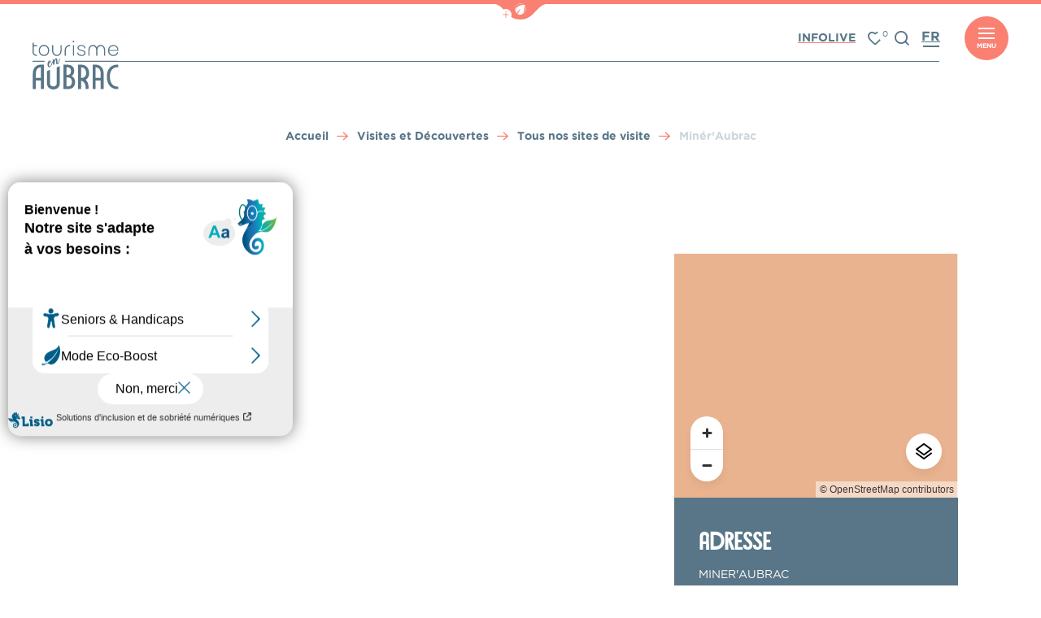

--- FILE ---
content_type: text/html; charset=UTF-8
request_url: https://www.tourisme-en-aubrac.com/patrimoine-culturel/mineraubrac/
body_size: 29225
content:
<!doctype html>
<html lang="fr-FR" >
    <head>
    <meta charset="utf-8">
    <meta http-equiv="x-ua-compatible" content="ie=edge">
    <meta name="viewport" content="width=device-width, initial-scale=1, shrink-to-fit=no">

    
    <meta name='robots' content='index, follow, max-image-preview:large, max-snippet:-1, max-video-preview:-1' />
<link rel="alternate" hreflang="fr" href="https://www.tourisme-en-aubrac.com/patrimoine-culturel/mineraubrac/" />
<link rel="alternate" hreflang="nl" href="https://www.tourisme-en-aubrac.com/nl/patrimoine-culturel/mineraubrac/" />
<link rel="alternate" hreflang="en" href="https://www.tourisme-en-aubrac.com/en/patrimoine-culturel/mineraubrac/" />
<link rel="alternate" hreflang="de" href="https://www.tourisme-en-aubrac.com/de/patrimoine-culturel/mineraubrac/" />
<link rel="alternate" hreflang="it" href="https://www.tourisme-en-aubrac.com/it/patrimoine-culturel/mineraubrac/" />
<link rel="alternate" hreflang="es" href="https://www.tourisme-en-aubrac.com/es/patrimoine-culturel/mineraubrac/" />

	<!-- This site is optimized with the Yoast SEO plugin v25.2 - https://yoast.com/wordpress/plugins/seo/ -->
	<title>Minér&#039;Aubrac à Saint-Amans-des-Cots - Tourisme en Aubrac</title>
	<meta name="description" content="Une étonnante collection de minéraux qui par leur beauté et leurs diversités vous emmènent découvrir les trésors géologiques de nos campagnes mais aussi ceux de notre planète." />
	<link rel="canonical" href="https://www.tourisme-en-aubrac.com/patrimoine-culturel/mineraubrac/" />
	<meta property="og:locale" content="fr_FR" />
	<meta property="og:type" content="article" />
	<meta property="og:title" content="Minér&#039;Aubrac à Saint-Amans-des-Cots - Tourisme en Aubrac" />
	<meta property="og:description" content="Une étonnante collection de minéraux qui par leur beauté et leurs diversités vous emmènent découvrir les trésors géologiques de nos campagnes mais aussi ceux de notre planète." />
	<meta property="og:url" content="https://www.tourisme-en-aubrac.com/patrimoine-culturel/mineraubrac/" />
	<meta property="og:site_name" content="Tourisme en Aubrac" />
	<meta property="og:image" content="https://cdn.iris-etourism.io/uploads/aubrac/sizes/12c/fiches-5062-460699_58cb9011-6f27-4575-9cd2-5e9b6b26d9f2-600-800x520.webp" />
	<meta name="twitter:card" content="summary_large_image" />
	<script type="application/ld+json" class="yoast-schema-graph">{"@context":"https://schema.org","@graph":[{"@type":"WebPage","@id":"https://www.tourisme-en-aubrac.com/patrimoine-culturel/mineraubrac/","url":"https://www.tourisme-en-aubrac.com/patrimoine-culturel/mineraubrac/","name":"Minér'Aubrac à Saint-Amans-des-Cots - Tourisme en Aubrac","isPartOf":{"@id":"https://www.tourisme-en-aubrac.com/#website"},"datePublished":"2024-02-19T09:37:36+00:00","description":"Une étonnante collection de minéraux qui par leur beauté et leurs diversités vous emmènent découvrir les trésors géologiques de nos campagnes mais aussi ceux de notre planète.","breadcrumb":{"@id":"https://www.tourisme-en-aubrac.com/patrimoine-culturel/mineraubrac/#breadcrumb"},"inLanguage":"fr-FR","potentialAction":[{"@type":"ReadAction","target":["https://www.tourisme-en-aubrac.com/patrimoine-culturel/mineraubrac/"]}]},{"@type":"BreadcrumbList","@id":"https://www.tourisme-en-aubrac.com/patrimoine-culturel/mineraubrac/#breadcrumb","itemListElement":[{"@type":"ListItem","position":1,"name":"Accueil","item":"https://www.tourisme-en-aubrac.com/"},{"@type":"ListItem","position":2,"name":"Visites et Découvertes","item":"https://www.tourisme-en-aubrac.com/visites-decouvertes/"},{"@type":"ListItem","position":3,"name":"Tous nos sites de visite","item":"https://www.tourisme-en-aubrac.com/visites-decouvertes/sites-de-visites/"},{"@type":"ListItem","position":4,"name":"Minér&#8217;Aubrac"}]},{"@type":"WebSite","@id":"https://www.tourisme-en-aubrac.com/#website","url":"https://www.tourisme-en-aubrac.com/","name":"Tourisme en Aubrac","description":"Vous allez aimer être ébloui en Aubrac","publisher":{"@id":"https://www.tourisme-en-aubrac.com/#organization"},"potentialAction":[{"@type":"SearchAction","target":{"@type":"EntryPoint","urlTemplate":"https://www.tourisme-en-aubrac.com/?s={search_term_string}"},"query-input":{"@type":"PropertyValueSpecification","valueRequired":true,"valueName":"search_term_string"}}],"inLanguage":"fr-FR"},{"@type":"Organization","@id":"https://www.tourisme-en-aubrac.com/#organization","name":"Tourisme en Aubrac","url":"https://www.tourisme-en-aubrac.com/","logo":{"@type":"ImageObject","inLanguage":"fr-FR","@id":"https://www.tourisme-en-aubrac.com/#/schema/logo/image/","url":"https://www.tourisme-en-aubrac.com/app/uploads/2022/11/logo-tourisme-en-aubrac.jpg","contentUrl":"https://www.tourisme-en-aubrac.com/app/uploads/2022/11/logo-tourisme-en-aubrac.jpg","width":984,"height":676,"caption":"Tourisme en Aubrac"},"image":{"@id":"https://www.tourisme-en-aubrac.com/#/schema/logo/image/"}}]}</script>
	<!-- / Yoast SEO plugin. -->


<script type="text/javascript">
/* <![CDATA[ */
window._wpemojiSettings = {"baseUrl":"https:\/\/s.w.org\/images\/core\/emoji\/15.0.3\/72x72\/","ext":".png","svgUrl":"https:\/\/s.w.org\/images\/core\/emoji\/15.0.3\/svg\/","svgExt":".svg","source":{"concatemoji":"https:\/\/www.tourisme-en-aubrac.com\/wp-includes\/js\/wp-emoji-release.min.js?ver=6.6.2"}};
/*! This file is auto-generated */
!function(i,n){var o,s,e;function c(e){try{var t={supportTests:e,timestamp:(new Date).valueOf()};sessionStorage.setItem(o,JSON.stringify(t))}catch(e){}}function p(e,t,n){e.clearRect(0,0,e.canvas.width,e.canvas.height),e.fillText(t,0,0);var t=new Uint32Array(e.getImageData(0,0,e.canvas.width,e.canvas.height).data),r=(e.clearRect(0,0,e.canvas.width,e.canvas.height),e.fillText(n,0,0),new Uint32Array(e.getImageData(0,0,e.canvas.width,e.canvas.height).data));return t.every(function(e,t){return e===r[t]})}function u(e,t,n){switch(t){case"flag":return n(e,"\ud83c\udff3\ufe0f\u200d\u26a7\ufe0f","\ud83c\udff3\ufe0f\u200b\u26a7\ufe0f")?!1:!n(e,"\ud83c\uddfa\ud83c\uddf3","\ud83c\uddfa\u200b\ud83c\uddf3")&&!n(e,"\ud83c\udff4\udb40\udc67\udb40\udc62\udb40\udc65\udb40\udc6e\udb40\udc67\udb40\udc7f","\ud83c\udff4\u200b\udb40\udc67\u200b\udb40\udc62\u200b\udb40\udc65\u200b\udb40\udc6e\u200b\udb40\udc67\u200b\udb40\udc7f");case"emoji":return!n(e,"\ud83d\udc26\u200d\u2b1b","\ud83d\udc26\u200b\u2b1b")}return!1}function f(e,t,n){var r="undefined"!=typeof WorkerGlobalScope&&self instanceof WorkerGlobalScope?new OffscreenCanvas(300,150):i.createElement("canvas"),a=r.getContext("2d",{willReadFrequently:!0}),o=(a.textBaseline="top",a.font="600 32px Arial",{});return e.forEach(function(e){o[e]=t(a,e,n)}),o}function t(e){var t=i.createElement("script");t.src=e,t.defer=!0,i.head.appendChild(t)}"undefined"!=typeof Promise&&(o="wpEmojiSettingsSupports",s=["flag","emoji"],n.supports={everything:!0,everythingExceptFlag:!0},e=new Promise(function(e){i.addEventListener("DOMContentLoaded",e,{once:!0})}),new Promise(function(t){var n=function(){try{var e=JSON.parse(sessionStorage.getItem(o));if("object"==typeof e&&"number"==typeof e.timestamp&&(new Date).valueOf()<e.timestamp+604800&&"object"==typeof e.supportTests)return e.supportTests}catch(e){}return null}();if(!n){if("undefined"!=typeof Worker&&"undefined"!=typeof OffscreenCanvas&&"undefined"!=typeof URL&&URL.createObjectURL&&"undefined"!=typeof Blob)try{var e="postMessage("+f.toString()+"("+[JSON.stringify(s),u.toString(),p.toString()].join(",")+"));",r=new Blob([e],{type:"text/javascript"}),a=new Worker(URL.createObjectURL(r),{name:"wpTestEmojiSupports"});return void(a.onmessage=function(e){c(n=e.data),a.terminate(),t(n)})}catch(e){}c(n=f(s,u,p))}t(n)}).then(function(e){for(var t in e)n.supports[t]=e[t],n.supports.everything=n.supports.everything&&n.supports[t],"flag"!==t&&(n.supports.everythingExceptFlag=n.supports.everythingExceptFlag&&n.supports[t]);n.supports.everythingExceptFlag=n.supports.everythingExceptFlag&&!n.supports.flag,n.DOMReady=!1,n.readyCallback=function(){n.DOMReady=!0}}).then(function(){return e}).then(function(){var e;n.supports.everything||(n.readyCallback(),(e=n.source||{}).concatemoji?t(e.concatemoji):e.wpemoji&&e.twemoji&&(t(e.twemoji),t(e.wpemoji)))}))}((window,document),window._wpemojiSettings);
/* ]]> */
</script>
<link rel='preload' as='style'href='https://www.tourisme-en-aubrac.com/app/plugins/iris-weather/public/styles/weather-font.d55c4fc27545773f.css' type='text/css' media='all' />
<link rel='stylesheet' id='weather-font-css' href='https://www.tourisme-en-aubrac.com/app/plugins/iris-weather/public/styles/weather-font.d55c4fc27545773f.css' type='text/css' media='all' />
<style id='wp-emoji-styles-inline-css' type='text/css'>

	img.wp-smiley, img.emoji {
		display: inline !important;
		border: none !important;
		box-shadow: none !important;
		height: 1em !important;
		width: 1em !important;
		margin: 0 0.07em !important;
		vertical-align: -0.1em !important;
		background: none !important;
		padding: 0 !important;
	}
</style>
<link rel='preload' as='style'href='https://www.tourisme-en-aubrac.com/wp-includes/css/dist/block-library/style.min.css?ver=6.6.2' type='text/css' media='all' />
<link rel='stylesheet' id='wp-block-library-css' href='https://www.tourisme-en-aubrac.com/wp-includes/css/dist/block-library/style.min.css?ver=6.6.2' type='text/css' media='all' />
<link rel='preload' as='style'href='https://www.tourisme-en-aubrac.com/app/plugins/iris_collection_plugin_gutenberg_blocks/public/blocks/icon/styles/icon.6419762c49e0a404.css?ver=6.6.2' type='text/css' media='all' />
<link rel='stylesheet' id='iris-block-icon-style-css' href='https://www.tourisme-en-aubrac.com/app/plugins/iris_collection_plugin_gutenberg_blocks/public/blocks/icon/styles/icon.6419762c49e0a404.css?ver=6.6.2' type='text/css' media='all' />
<link rel='preload' as='style'href='https://www.tourisme-en-aubrac.com/app/plugins/iris_collection_plugin_gutenberg_blocks/public/blocks/tabs/styles/tabs.de08af69b049bafb.css' type='text/css' media='all' />
<link rel='stylesheet' id='iris-tabs-css' href='https://www.tourisme-en-aubrac.com/app/plugins/iris_collection_plugin_gutenberg_blocks/public/blocks/tabs/styles/tabs.de08af69b049bafb.css' type='text/css' media='all' />
<style id='wp-etourisme-v3-column-style-inline-css' type='text/css'>
.wp-block-wp-etourisme-v3-column .wpet-col-inner{display:flex;flex-direction:column}

</style>
<style id='wp-etourisme-v3-columns-style-inline-css' type='text/css'>
.editor-styles-wrapper .wp-block-wp-etourisme-v3-layout:not(.frontend-view) .wp-block-wp-etourisme-v3-columns .wp-block-wp-etourisme-v3-column{width:100%}.editor-styles-wrapper .wp-block-wp-etourisme-v3-layout:not(.frontend-view) .wp-block-wp-etourisme-v3-columns.format-66-33 .wp-block-wp-etourisme-v3-column:first-child{width:66.6666666667%}.editor-styles-wrapper .wp-block-wp-etourisme-v3-layout:not(.frontend-view) .wp-block-wp-etourisme-v3-columns.format-33-66 .wp-block-wp-etourisme-v3-column:first-child,.editor-styles-wrapper .wp-block-wp-etourisme-v3-layout:not(.frontend-view) .wp-block-wp-etourisme-v3-columns.format-66-33 .wp-block-wp-etourisme-v3-column:last-child{width:33.3333333333%}.editor-styles-wrapper .wp-block-wp-etourisme-v3-layout:not(.frontend-view) .wp-block-wp-etourisme-v3-columns.format-33-66 .wp-block-wp-etourisme-v3-column:last-child{width:66.6666666667%}

</style>
<style id='wp-etourisme-v3-map-style-inline-css' type='text/css'>
.wp-block-wp-etourisme-v3-map .map{background:#eee;min-height:250px;padding:30px}

</style>
<style id='wp-etourisme-v3-price-style-inline-css' type='text/css'>
.select-price-bases-control{border:1px solid #e0e0e0;padding:14px}.select-price-bases-control.has-error{background-color:ligthen(#dc3545,50%);position:relative}.select-price-bases-control.has-error:before{background-color:#dc3545;border-radius:50%;content:" ";height:10px;position:absolute;right:4px;top:4px;width:10px}

</style>
<style id='wp-etourisme-v3-text-style-inline-css' type='text/css'>
.wp-block-wp-etourisme-v3-text.format-excerpt{font-weight:700}

</style>
<style id='global-styles-inline-css' type='text/css'>
:root{--wp--preset--aspect-ratio--square: 1;--wp--preset--aspect-ratio--4-3: 4/3;--wp--preset--aspect-ratio--3-4: 3/4;--wp--preset--aspect-ratio--3-2: 3/2;--wp--preset--aspect-ratio--2-3: 2/3;--wp--preset--aspect-ratio--16-9: 16/9;--wp--preset--aspect-ratio--9-16: 9/16;--wp--preset--color--black: #000000;--wp--preset--color--cyan-bluish-gray: #abb8c3;--wp--preset--color--white: #ffffff;--wp--preset--color--pale-pink: #f78da7;--wp--preset--color--vivid-red: #cf2e2e;--wp--preset--color--luminous-vivid-orange: #ff6900;--wp--preset--color--luminous-vivid-amber: #fcb900;--wp--preset--color--light-green-cyan: #7bdcb5;--wp--preset--color--vivid-green-cyan: #00d084;--wp--preset--color--pale-cyan-blue: #8ed1fc;--wp--preset--color--vivid-cyan-blue: #0693e3;--wp--preset--color--vivid-purple: #9b51e0;--wp--preset--gradient--vivid-cyan-blue-to-vivid-purple: linear-gradient(135deg,rgba(6,147,227,1) 0%,rgb(155,81,224) 100%);--wp--preset--gradient--light-green-cyan-to-vivid-green-cyan: linear-gradient(135deg,rgb(122,220,180) 0%,rgb(0,208,130) 100%);--wp--preset--gradient--luminous-vivid-amber-to-luminous-vivid-orange: linear-gradient(135deg,rgba(252,185,0,1) 0%,rgba(255,105,0,1) 100%);--wp--preset--gradient--luminous-vivid-orange-to-vivid-red: linear-gradient(135deg,rgba(255,105,0,1) 0%,rgb(207,46,46) 100%);--wp--preset--gradient--very-light-gray-to-cyan-bluish-gray: linear-gradient(135deg,rgb(238,238,238) 0%,rgb(169,184,195) 100%);--wp--preset--gradient--cool-to-warm-spectrum: linear-gradient(135deg,rgb(74,234,220) 0%,rgb(151,120,209) 20%,rgb(207,42,186) 40%,rgb(238,44,130) 60%,rgb(251,105,98) 80%,rgb(254,248,76) 100%);--wp--preset--gradient--blush-light-purple: linear-gradient(135deg,rgb(255,206,236) 0%,rgb(152,150,240) 100%);--wp--preset--gradient--blush-bordeaux: linear-gradient(135deg,rgb(254,205,165) 0%,rgb(254,45,45) 50%,rgb(107,0,62) 100%);--wp--preset--gradient--luminous-dusk: linear-gradient(135deg,rgb(255,203,112) 0%,rgb(199,81,192) 50%,rgb(65,88,208) 100%);--wp--preset--gradient--pale-ocean: linear-gradient(135deg,rgb(255,245,203) 0%,rgb(182,227,212) 50%,rgb(51,167,181) 100%);--wp--preset--gradient--electric-grass: linear-gradient(135deg,rgb(202,248,128) 0%,rgb(113,206,126) 100%);--wp--preset--gradient--midnight: linear-gradient(135deg,rgb(2,3,129) 0%,rgb(40,116,252) 100%);--wp--preset--font-size--small: 13px;--wp--preset--font-size--medium: 20px;--wp--preset--font-size--large: 36px;--wp--preset--font-size--x-large: 42px;--wp--preset--spacing--20: 0.44rem;--wp--preset--spacing--30: 0.67rem;--wp--preset--spacing--40: 1rem;--wp--preset--spacing--50: 1.5rem;--wp--preset--spacing--60: 2.25rem;--wp--preset--spacing--70: 3.38rem;--wp--preset--spacing--80: 5.06rem;--wp--preset--shadow--natural: 6px 6px 9px rgba(0, 0, 0, 0.2);--wp--preset--shadow--deep: 12px 12px 50px rgba(0, 0, 0, 0.4);--wp--preset--shadow--sharp: 6px 6px 0px rgba(0, 0, 0, 0.2);--wp--preset--shadow--outlined: 6px 6px 0px -3px rgba(255, 255, 255, 1), 6px 6px rgba(0, 0, 0, 1);--wp--preset--shadow--crisp: 6px 6px 0px rgba(0, 0, 0, 1);}:root { --wp--style--global--content-size: 800px;--wp--style--global--wide-size: 1220px; }:where(body) { margin: 0; }.wp-site-blocks > .alignleft { float: left; margin-right: 2em; }.wp-site-blocks > .alignright { float: right; margin-left: 2em; }.wp-site-blocks > .aligncenter { justify-content: center; margin-left: auto; margin-right: auto; }:where(.is-layout-flex){gap: 0.5em;}:where(.is-layout-grid){gap: 0.5em;}.is-layout-flow > .alignleft{float: left;margin-inline-start: 0;margin-inline-end: 2em;}.is-layout-flow > .alignright{float: right;margin-inline-start: 2em;margin-inline-end: 0;}.is-layout-flow > .aligncenter{margin-left: auto !important;margin-right: auto !important;}.is-layout-constrained > .alignleft{float: left;margin-inline-start: 0;margin-inline-end: 2em;}.is-layout-constrained > .alignright{float: right;margin-inline-start: 2em;margin-inline-end: 0;}.is-layout-constrained > .aligncenter{margin-left: auto !important;margin-right: auto !important;}.is-layout-constrained > :where(:not(.alignleft):not(.alignright):not(.alignfull)){max-width: var(--wp--style--global--content-size);margin-left: auto !important;margin-right: auto !important;}.is-layout-constrained > .alignwide{max-width: var(--wp--style--global--wide-size);}body .is-layout-flex{display: flex;}.is-layout-flex{flex-wrap: wrap;align-items: center;}.is-layout-flex > :is(*, div){margin: 0;}body .is-layout-grid{display: grid;}.is-layout-grid > :is(*, div){margin: 0;}body{padding-top: 0px;padding-right: 0px;padding-bottom: 0px;padding-left: 0px;}a:where(:not(.wp-element-button)){text-decoration: underline;}:root :where(.wp-element-button, .wp-block-button__link){background-color: #32373c;border-width: 0;color: #fff;font-family: inherit;font-size: inherit;line-height: inherit;padding: calc(0.667em + 2px) calc(1.333em + 2px);text-decoration: none;}.has-black-color{color: var(--wp--preset--color--black) !important;}.has-cyan-bluish-gray-color{color: var(--wp--preset--color--cyan-bluish-gray) !important;}.has-white-color{color: var(--wp--preset--color--white) !important;}.has-pale-pink-color{color: var(--wp--preset--color--pale-pink) !important;}.has-vivid-red-color{color: var(--wp--preset--color--vivid-red) !important;}.has-luminous-vivid-orange-color{color: var(--wp--preset--color--luminous-vivid-orange) !important;}.has-luminous-vivid-amber-color{color: var(--wp--preset--color--luminous-vivid-amber) !important;}.has-light-green-cyan-color{color: var(--wp--preset--color--light-green-cyan) !important;}.has-vivid-green-cyan-color{color: var(--wp--preset--color--vivid-green-cyan) !important;}.has-pale-cyan-blue-color{color: var(--wp--preset--color--pale-cyan-blue) !important;}.has-vivid-cyan-blue-color{color: var(--wp--preset--color--vivid-cyan-blue) !important;}.has-vivid-purple-color{color: var(--wp--preset--color--vivid-purple) !important;}.has-black-background-color{background-color: var(--wp--preset--color--black) !important;}.has-cyan-bluish-gray-background-color{background-color: var(--wp--preset--color--cyan-bluish-gray) !important;}.has-white-background-color{background-color: var(--wp--preset--color--white) !important;}.has-pale-pink-background-color{background-color: var(--wp--preset--color--pale-pink) !important;}.has-vivid-red-background-color{background-color: var(--wp--preset--color--vivid-red) !important;}.has-luminous-vivid-orange-background-color{background-color: var(--wp--preset--color--luminous-vivid-orange) !important;}.has-luminous-vivid-amber-background-color{background-color: var(--wp--preset--color--luminous-vivid-amber) !important;}.has-light-green-cyan-background-color{background-color: var(--wp--preset--color--light-green-cyan) !important;}.has-vivid-green-cyan-background-color{background-color: var(--wp--preset--color--vivid-green-cyan) !important;}.has-pale-cyan-blue-background-color{background-color: var(--wp--preset--color--pale-cyan-blue) !important;}.has-vivid-cyan-blue-background-color{background-color: var(--wp--preset--color--vivid-cyan-blue) !important;}.has-vivid-purple-background-color{background-color: var(--wp--preset--color--vivid-purple) !important;}.has-black-border-color{border-color: var(--wp--preset--color--black) !important;}.has-cyan-bluish-gray-border-color{border-color: var(--wp--preset--color--cyan-bluish-gray) !important;}.has-white-border-color{border-color: var(--wp--preset--color--white) !important;}.has-pale-pink-border-color{border-color: var(--wp--preset--color--pale-pink) !important;}.has-vivid-red-border-color{border-color: var(--wp--preset--color--vivid-red) !important;}.has-luminous-vivid-orange-border-color{border-color: var(--wp--preset--color--luminous-vivid-orange) !important;}.has-luminous-vivid-amber-border-color{border-color: var(--wp--preset--color--luminous-vivid-amber) !important;}.has-light-green-cyan-border-color{border-color: var(--wp--preset--color--light-green-cyan) !important;}.has-vivid-green-cyan-border-color{border-color: var(--wp--preset--color--vivid-green-cyan) !important;}.has-pale-cyan-blue-border-color{border-color: var(--wp--preset--color--pale-cyan-blue) !important;}.has-vivid-cyan-blue-border-color{border-color: var(--wp--preset--color--vivid-cyan-blue) !important;}.has-vivid-purple-border-color{border-color: var(--wp--preset--color--vivid-purple) !important;}.has-vivid-cyan-blue-to-vivid-purple-gradient-background{background: var(--wp--preset--gradient--vivid-cyan-blue-to-vivid-purple) !important;}.has-light-green-cyan-to-vivid-green-cyan-gradient-background{background: var(--wp--preset--gradient--light-green-cyan-to-vivid-green-cyan) !important;}.has-luminous-vivid-amber-to-luminous-vivid-orange-gradient-background{background: var(--wp--preset--gradient--luminous-vivid-amber-to-luminous-vivid-orange) !important;}.has-luminous-vivid-orange-to-vivid-red-gradient-background{background: var(--wp--preset--gradient--luminous-vivid-orange-to-vivid-red) !important;}.has-very-light-gray-to-cyan-bluish-gray-gradient-background{background: var(--wp--preset--gradient--very-light-gray-to-cyan-bluish-gray) !important;}.has-cool-to-warm-spectrum-gradient-background{background: var(--wp--preset--gradient--cool-to-warm-spectrum) !important;}.has-blush-light-purple-gradient-background{background: var(--wp--preset--gradient--blush-light-purple) !important;}.has-blush-bordeaux-gradient-background{background: var(--wp--preset--gradient--blush-bordeaux) !important;}.has-luminous-dusk-gradient-background{background: var(--wp--preset--gradient--luminous-dusk) !important;}.has-pale-ocean-gradient-background{background: var(--wp--preset--gradient--pale-ocean) !important;}.has-electric-grass-gradient-background{background: var(--wp--preset--gradient--electric-grass) !important;}.has-midnight-gradient-background{background: var(--wp--preset--gradient--midnight) !important;}.has-small-font-size{font-size: var(--wp--preset--font-size--small) !important;}.has-medium-font-size{font-size: var(--wp--preset--font-size--medium) !important;}.has-large-font-size{font-size: var(--wp--preset--font-size--large) !important;}.has-x-large-font-size{font-size: var(--wp--preset--font-size--x-large) !important;}
:where(.wp-block-post-template.is-layout-flex){gap: 1.25em;}:where(.wp-block-post-template.is-layout-grid){gap: 1.25em;}
:where(.wp-block-columns.is-layout-flex){gap: 2em;}:where(.wp-block-columns.is-layout-grid){gap: 2em;}
:root :where(.wp-block-pullquote){font-size: 1.5em;line-height: 1.6;}
</style>
<link rel='preload' as='style'href='https://www.tourisme-en-aubrac.com/app/plugins/wp-etourisme-v3/assets/dist/css/app_shared-f3j88bhb5evlwe9zx9m43i.min.css' type='text/css' media='all' />
<link rel='stylesheet' id='wp-etourisme-v3-css' href='https://www.tourisme-en-aubrac.com/app/plugins/wp-etourisme-v3/assets/dist/css/app_shared-f3j88bhb5evlwe9zx9m43i.min.css' type='text/css' media='all' />
<link rel='preload' as='style'href='https://www.tourisme-en-aubrac.com/app/plugins/iris_collection_plugin_core/public/styles/core-app.8862f3fec38fedbf.css' type='text/css' media='all' />
<link rel='stylesheet' id='core-app-css' href='https://www.tourisme-en-aubrac.com/app/plugins/iris_collection_plugin_core/public/styles/core-app.8862f3fec38fedbf.css' type='text/css' media='all' />
<style id='core-app-inline-css' type='text/css'>
:root{--iris--global--color-1:#ffb777;--iris--global--color-rgb-1:255,183,119;--iris--global--color-2:#ffe7d1;--iris--global--color-rgb-2:255,231,209;--iris--global--color-3:#fa8072;--iris--global--color-rgb-3:250,128,114;--iris--global--color-4:#587687;--iris--global--color-rgb-4:88,118,135;--iris--global--color-5:#707070;--iris--global--color-rgb-5:112,112,112;--iris--global--color-6:#ffffff;--iris--global--color-rgb-6:255,255,255;--iris--global--color-7:#f5f5f5;--iris--global--color-rgb-7:245,245,245;--iris--global--font-family-1:artgalleria;--iris--global--font-family-2:turbinado;--iris--global--font-family-3:gotham;}
</style>
<link rel='preload' as='style'href='https://www.tourisme-en-aubrac.com/app/plugins/iris_collection_plugin_core/public/styles/core-font.26b7294db419e532.css' type='text/css' media='all' />
<link rel='stylesheet' id='core-font-css' href='https://www.tourisme-en-aubrac.com/app/plugins/iris_collection_plugin_core/public/styles/core-font.26b7294db419e532.css' type='text/css' media='all' />
<link rel='preload' as='style'href='https://www.tourisme-en-aubrac.com/app/plugins/iris_collection_plugin_core/public/styles/core-print-app.8c4ae2d061cff23a.css' type='text/css' media='print' />
<link rel='stylesheet' id='core-print-app-css' href='https://www.tourisme-en-aubrac.com/app/plugins/iris_collection_plugin_core/public/styles/core-print-app.8c4ae2d061cff23a.css' type='text/css' media='print' />
<link rel='preload' as='style'href='https://www.tourisme-en-aubrac.com/app/plugins/iris_collection_plugin_etourisme_v3/public/styles/etourisme-app.45c5b5fe91925026.css' type='text/css' media='all' />
<link rel='stylesheet' id='etourisme-app-css' href='https://www.tourisme-en-aubrac.com/app/plugins/iris_collection_plugin_etourisme_v3/public/styles/etourisme-app.45c5b5fe91925026.css' type='text/css' media='all' />
<link rel='preload' as='style'href='https://www.tourisme-en-aubrac.com/app/plugins/iris_collection_plugin_etourisme_v3/public/styles/etourisme-font.1e61f50c171e6be2.css' type='text/css' media='all' />
<link rel='stylesheet' id='etourisme-font-css' href='https://www.tourisme-en-aubrac.com/app/plugins/iris_collection_plugin_etourisme_v3/public/styles/etourisme-font.1e61f50c171e6be2.css' type='text/css' media='all' />
<link rel='preload' as='style'href='https://www.tourisme-en-aubrac.com/app/plugins/iris_collection_plugin_etourisme_v3/public/styles/etourisme-single.f7032ca8c5fde4fe.css' type='text/css' media='all' />
<link rel='stylesheet' id='etourisme-single-css' href='https://www.tourisme-en-aubrac.com/app/plugins/iris_collection_plugin_etourisme_v3/public/styles/etourisme-single.f7032ca8c5fde4fe.css' type='text/css' media='all' />
<link rel='preload' as='style'href='https://www.tourisme-en-aubrac.com/app/plugins/iris-travel-book/public/styles/iris-travel-book-app.467ef39befa862c1.css' type='text/css' media='all' />
<link rel='stylesheet' id='iris-travel-book-app-css' href='https://www.tourisme-en-aubrac.com/app/plugins/iris-travel-book/public/styles/iris-travel-book-app.467ef39befa862c1.css' type='text/css' media='all' />
<link rel='preload' as='style'href='https://www.tourisme-en-aubrac.com/app/plugins/iris_collection_plugin_gutenberg_blocks/public/styles/gutenberg-blocks-app.58f73ccf4cc2f9bb.css' type='text/css' media='all' />
<link rel='stylesheet' id='gutenberg-blocks-app-css' href='https://www.tourisme-en-aubrac.com/app/plugins/iris_collection_plugin_gutenberg_blocks/public/styles/gutenberg-blocks-app.58f73ccf4cc2f9bb.css' type='text/css' media='all' />
<link rel='preload' as='style'href='https://www.tourisme-en-aubrac.com/app/plugins/iris_collection_plugin_gutenberg_blocks/public/styles/gutenberg-blocks-print-app.6f3c682d5f95d56d.css' type='text/css' media='print' />
<link rel='stylesheet' id='gutenberg-blocks-print-app-css' href='https://www.tourisme-en-aubrac.com/app/plugins/iris_collection_plugin_gutenberg_blocks/public/styles/gutenberg-blocks-print-app.6f3c682d5f95d56d.css' type='text/css' media='print' />
<link rel='preload' as='style'href='https://www.tourisme-en-aubrac.com/app/plugins/iris_collection_plugin_gutenberg_blocks/public/styles/gutenberg-blocks-font.8b77568ffd5f05c8.css' type='text/css' media='all' />
<link rel='stylesheet' id='gutenberg-blocks-font-css' href='https://www.tourisme-en-aubrac.com/app/plugins/iris_collection_plugin_gutenberg_blocks/public/styles/gutenberg-blocks-font.8b77568ffd5f05c8.css' type='text/css' media='all' />
<link rel='preload' as='style'href='https://www.tourisme-en-aubrac.com/app/themes/theme_customer/public/styles/customer-font.cd0ca64108743d6a.css' type='text/css' media='all' />
<link rel='stylesheet' id='customer-font-css' href='https://www.tourisme-en-aubrac.com/app/themes/theme_customer/public/styles/customer-font.cd0ca64108743d6a.css' type='text/css' media='all' />
<link rel='preload' as='style'href='https://www.tourisme-en-aubrac.com/app/themes/theme_customer/public/styles/customer.cd4bae6ac412522a.css' type='text/css' media='all' />
<link rel='stylesheet' id='customer-app-css' href='https://www.tourisme-en-aubrac.com/app/themes/theme_customer/public/styles/customer.cd4bae6ac412522a.css' type='text/css' media='all' />
<script type="text/javascript" src="https://www.tourisme-en-aubrac.com/wp-includes/js/jquery/jquery.min.js?ver=3.7.1" id="jquery-core-js"></script>
<script type="text/javascript" src="https://www.tourisme-en-aubrac.com/wp-includes/js/jquery/jquery-migrate.min.js?ver=3.4.1" id="jquery-migrate-js"></script>
<script type="text/javascript" src="https://www.tourisme-en-aubrac.com/wp-includes/js/dist/hooks.min.js?ver=2810c76e705dd1a53b18" id="wp-hooks-js"></script>
<script type="text/javascript" src="https://www.tourisme-en-aubrac.com/wp-includes/js/dist/i18n.min.js?ver=5e580eb46a90c2b997e6" id="wp-i18n-js"></script>
<script type="text/javascript" id="wp-i18n-js-after">
/* <![CDATA[ */
wp.i18n.setLocaleData( { 'text direction\u0004ltr': [ 'ltr' ] } );
/* ]]> */
</script>
<script type="text/javascript" src="https://www.tourisme-en-aubrac.com/wp-includes/js/dist/url.min.js?ver=36ae0e4dd9043bb8749b" id="wp-url-js"></script>
<script type="text/javascript" id="wp-api-fetch-js-translations">
/* <![CDATA[ */
( function( domain, translations ) {
	var localeData = translations.locale_data[ domain ] || translations.locale_data.messages;
	localeData[""].domain = domain;
	wp.i18n.setLocaleData( localeData, domain );
} )( "default", {"translation-revision-date":"2024-06-26 14:52:21+0000","generator":"GlotPress\/4.0.1","domain":"messages","locale_data":{"messages":{"":{"domain":"messages","plural-forms":"nplurals=2; plural=n > 1;","lang":"fr"},"You are probably offline.":["Vous \u00eates probablement hors ligne."],"Media upload failed. If this is a photo or a large image, please scale it down and try again.":["Le t\u00e9l\u00e9versement du m\u00e9dia a \u00e9chou\u00e9. S\u2019il s\u2019agit d\u2019une photo ou d\u2019une grande image, veuillez la redimensionner puis r\u00e9essayer."],"The response is not a valid JSON response.":["La r\u00e9ponse n\u2019est pas une r\u00e9ponse JSON valide."],"An unknown error occurred.":["Une erreur inconnue s\u2019est produite."]}},"comment":{"reference":"wp-includes\/js\/dist\/api-fetch.js"}} );
/* ]]> */
</script>
<script type="text/javascript" src="https://www.tourisme-en-aubrac.com/wp-includes/js/dist/api-fetch.min.js?ver=4c185334c5ec26e149cc" id="wp-api-fetch-js"></script>
<script type="text/javascript" id="wp-api-fetch-js-after">
/* <![CDATA[ */
wp.apiFetch.use( wp.apiFetch.createRootURLMiddleware( "https://www.tourisme-en-aubrac.com/wp-json/" ) );
wp.apiFetch.nonceMiddleware = wp.apiFetch.createNonceMiddleware( "12d77b45e9" );
wp.apiFetch.use( wp.apiFetch.nonceMiddleware );
wp.apiFetch.use( wp.apiFetch.mediaUploadMiddleware );
wp.apiFetch.nonceEndpoint = "https://www.tourisme-en-aubrac.com/wp-admin/admin-ajax.php?action=rest-nonce";
/* ]]> */
</script>
<script type="text/javascript" id="wp-etourisme-v3-js-extra">
/* <![CDATA[ */
var wpetUtils = {"restUrl":"https:\/\/www.tourisme-en-aubrac.com\/wp-json\/","assetsUrl":"https:\/\/www.tourisme-en-aubrac.com\/app\/plugins\/wp-etourisme-v3\/assets\/dist\/","markersAssetsUrl":"https:\/\/www.tourisme-en-aubrac.com\/app\/plugins\/wp-etourisme-v3\/assets\/dist\/images\/markers\/","idPage":"30137","baseUrl":"https:\/\/www.tourisme-en-aubrac.com\/patrimoine-culturel\/mineraubrac\/","locale":"fr_FR","lang":"fr","langCode":"fr","slug":"recherche","options":{"infinite":false,"infiniteMobile":false,"infiniteButton":false,"isConcertina":false},"paged":"1","i18n":{"available":"Disponible.","availableFromPrice":"Disponible \u00e0 partir de %1$s%2$s%3$s.","bookOnline":"R\u00e9server en ligne","noAvailabilityFound":"Aucune disponibilit\u00e9 trouv\u00e9e pour les crit\u00e8res de recherche demand\u00e9s.","errorSearchAvailability":"Une erreur est survenue lors de la recherche de disponibilit\u00e9, veuillez r\u00e9essayer plus tard.","myPosition":"Ma position","noResult":"Aucun r\u00e9sultat","reset":"R\u00e9initialiser","day":"jour","days":"jours"}};
/* ]]> */
</script>
<script type="text/javascript" defer src="https://www.tourisme-en-aubrac.com/app/plugins/wp-etourisme-v3/assets/dist/js/app_shared-f3j88bhb5evlwe9zx9m43i.min.js" id="wp-etourisme-v3-js"></script>
<script type="text/javascript" id="iris-map-js-extra">
/* <![CDATA[ */
var IrisMap = {"config":{"main":{"apiKey":"","switcherController":1,"zoom":16,"center":{"lat":44.684395769872282,"lng":2.8456372693120899},"markerImageUrl":"https:\/\/www.tourisme-en-aubrac.com\/app\/themes\/theme_customer\/public\/images\/markers\/marker.75fc0aa5a94210e3.svg","markerHoverImageUrl":"https:\/\/www.tourisme-en-aubrac.com\/app\/themes\/theme_customer\/public\/images\/markers\/marker-hover.2dbb8749770bf845.svg","markerOptions":{"width":36,"height":36,"backgroundSize":"100%"},"markerUserImageUrl":"https:\/\/www.tourisme-en-aubrac.com\/app\/plugins\/iris-map\/assets\/dist\/images\/markers\/marker-user.svg","markerUserOptions":{"width":18,"height":30,"backgroundSize":"100%"},"markerNumbersUrl":{"1":"https:\/\/www.tourisme-en-aubrac.com\/app\/plugins\/iris-map\/assets\/dist\/images\/markers\/number\/marker_1.svg","2":"https:\/\/www.tourisme-en-aubrac.com\/app\/plugins\/iris-map\/assets\/dist\/images\/markers\/number\/marker_2.svg","3":"https:\/\/www.tourisme-en-aubrac.com\/app\/plugins\/iris-map\/assets\/dist\/images\/markers\/number\/marker_3.svg","4":"https:\/\/www.tourisme-en-aubrac.com\/app\/plugins\/iris-map\/assets\/dist\/images\/markers\/number\/marker_4.svg","5":"https:\/\/www.tourisme-en-aubrac.com\/app\/plugins\/iris-map\/assets\/dist\/images\/markers\/number\/marker_5.svg","6":"https:\/\/www.tourisme-en-aubrac.com\/app\/plugins\/iris-map\/assets\/dist\/images\/markers\/number\/marker_6.svg","7":"https:\/\/www.tourisme-en-aubrac.com\/app\/plugins\/iris-map\/assets\/dist\/images\/markers\/number\/marker_7.svg","8":"https:\/\/www.tourisme-en-aubrac.com\/app\/plugins\/iris-map\/assets\/dist\/images\/markers\/number\/marker_8.svg","9":"https:\/\/www.tourisme-en-aubrac.com\/app\/plugins\/iris-map\/assets\/dist\/images\/markers\/number\/marker_9.svg","10":"https:\/\/www.tourisme-en-aubrac.com\/app\/plugins\/iris-map\/assets\/dist\/images\/markers\/number\/marker_10.svg","11":"https:\/\/www.tourisme-en-aubrac.com\/app\/plugins\/iris-map\/assets\/dist\/images\/markers\/number\/marker_11.svg","12":"https:\/\/www.tourisme-en-aubrac.com\/app\/plugins\/iris-map\/assets\/dist\/images\/markers\/number\/marker_12.svg","13":"https:\/\/www.tourisme-en-aubrac.com\/app\/plugins\/iris-map\/assets\/dist\/images\/markers\/number\/marker_13.svg","14":"https:\/\/www.tourisme-en-aubrac.com\/app\/plugins\/iris-map\/assets\/dist\/images\/markers\/number\/marker_14.svg","15":"https:\/\/www.tourisme-en-aubrac.com\/app\/plugins\/iris-map\/assets\/dist\/images\/markers\/number\/marker_15.svg","16":"https:\/\/www.tourisme-en-aubrac.com\/app\/plugins\/iris-map\/assets\/dist\/images\/markers\/number\/marker_16.svg","17":"https:\/\/www.tourisme-en-aubrac.com\/app\/plugins\/iris-map\/assets\/dist\/images\/markers\/number\/marker_17.svg","18":"https:\/\/www.tourisme-en-aubrac.com\/app\/plugins\/iris-map\/assets\/dist\/images\/markers\/number\/marker_18.svg","19":"https:\/\/www.tourisme-en-aubrac.com\/app\/plugins\/iris-map\/assets\/dist\/images\/markers\/number\/marker_19.svg","20":"https:\/\/www.tourisme-en-aubrac.com\/app\/plugins\/iris-map\/assets\/dist\/images\/markers\/number\/marker_20.svg","21":"https:\/\/www.tourisme-en-aubrac.com\/app\/plugins\/iris-map\/assets\/dist\/images\/markers\/number\/marker_21.svg","22":"https:\/\/www.tourisme-en-aubrac.com\/app\/plugins\/iris-map\/assets\/dist\/images\/markers\/number\/marker_22.svg","23":"https:\/\/www.tourisme-en-aubrac.com\/app\/plugins\/iris-map\/assets\/dist\/images\/markers\/number\/marker_23.svg","24":"https:\/\/www.tourisme-en-aubrac.com\/app\/plugins\/iris-map\/assets\/dist\/images\/markers\/number\/marker_24.svg","25":"https:\/\/www.tourisme-en-aubrac.com\/app\/plugins\/iris-map\/assets\/dist\/images\/markers\/number\/marker_25.svg","26":"https:\/\/www.tourisme-en-aubrac.com\/app\/plugins\/iris-map\/assets\/dist\/images\/markers\/number\/marker_26.svg","27":"https:\/\/www.tourisme-en-aubrac.com\/app\/plugins\/iris-map\/assets\/dist\/images\/markers\/number\/marker_27.svg","28":"https:\/\/www.tourisme-en-aubrac.com\/app\/plugins\/iris-map\/assets\/dist\/images\/markers\/number\/marker_28.svg","29":"https:\/\/www.tourisme-en-aubrac.com\/app\/plugins\/iris-map\/assets\/dist\/images\/markers\/number\/marker_29.svg","30":"https:\/\/www.tourisme-en-aubrac.com\/app\/plugins\/iris-map\/assets\/dist\/images\/markers\/number\/marker_30.svg","31":"https:\/\/www.tourisme-en-aubrac.com\/app\/plugins\/iris-map\/assets\/dist\/images\/markers\/number\/marker_31.svg","32":"https:\/\/www.tourisme-en-aubrac.com\/app\/plugins\/iris-map\/assets\/dist\/images\/markers\/number\/marker_32.svg","33":"https:\/\/www.tourisme-en-aubrac.com\/app\/plugins\/iris-map\/assets\/dist\/images\/markers\/number\/marker_33.svg","34":"https:\/\/www.tourisme-en-aubrac.com\/app\/plugins\/iris-map\/assets\/dist\/images\/markers\/number\/marker_34.svg","35":"https:\/\/www.tourisme-en-aubrac.com\/app\/plugins\/iris-map\/assets\/dist\/images\/markers\/number\/marker_35.svg","36":"https:\/\/www.tourisme-en-aubrac.com\/app\/plugins\/iris-map\/assets\/dist\/images\/markers\/number\/marker_36.svg","37":"https:\/\/www.tourisme-en-aubrac.com\/app\/plugins\/iris-map\/assets\/dist\/images\/markers\/number\/marker_37.svg","38":"https:\/\/www.tourisme-en-aubrac.com\/app\/plugins\/iris-map\/assets\/dist\/images\/markers\/number\/marker_38.svg","39":"https:\/\/www.tourisme-en-aubrac.com\/app\/plugins\/iris-map\/assets\/dist\/images\/markers\/number\/marker_39.svg","40":"https:\/\/www.tourisme-en-aubrac.com\/app\/plugins\/iris-map\/assets\/dist\/images\/markers\/number\/marker_40.svg"},"markerHoverNumbersUrl":{"1":"https:\/\/www.tourisme-en-aubrac.com\/app\/plugins\/iris-map\/assets\/dist\/images\/markers\/number\/hover-marker_1.svg","2":"https:\/\/www.tourisme-en-aubrac.com\/app\/plugins\/iris-map\/assets\/dist\/images\/markers\/number\/hover-marker_2.svg","3":"https:\/\/www.tourisme-en-aubrac.com\/app\/plugins\/iris-map\/assets\/dist\/images\/markers\/number\/hover-marker_3.svg","4":"https:\/\/www.tourisme-en-aubrac.com\/app\/plugins\/iris-map\/assets\/dist\/images\/markers\/number\/hover-marker_4.svg","5":"https:\/\/www.tourisme-en-aubrac.com\/app\/plugins\/iris-map\/assets\/dist\/images\/markers\/number\/hover-marker_5.svg","6":"https:\/\/www.tourisme-en-aubrac.com\/app\/plugins\/iris-map\/assets\/dist\/images\/markers\/number\/hover-marker_6.svg","7":"https:\/\/www.tourisme-en-aubrac.com\/app\/plugins\/iris-map\/assets\/dist\/images\/markers\/number\/hover-marker_7.svg","8":"https:\/\/www.tourisme-en-aubrac.com\/app\/plugins\/iris-map\/assets\/dist\/images\/markers\/number\/hover-marker_8.svg","9":"https:\/\/www.tourisme-en-aubrac.com\/app\/plugins\/iris-map\/assets\/dist\/images\/markers\/number\/hover-marker_9.svg","10":"https:\/\/www.tourisme-en-aubrac.com\/app\/plugins\/iris-map\/assets\/dist\/images\/markers\/number\/hover-marker_10.svg","11":"https:\/\/www.tourisme-en-aubrac.com\/app\/plugins\/iris-map\/assets\/dist\/images\/markers\/number\/hover-marker_11.svg","12":"https:\/\/www.tourisme-en-aubrac.com\/app\/plugins\/iris-map\/assets\/dist\/images\/markers\/number\/hover-marker_12.svg","13":"https:\/\/www.tourisme-en-aubrac.com\/app\/plugins\/iris-map\/assets\/dist\/images\/markers\/number\/hover-marker_13.svg","14":"https:\/\/www.tourisme-en-aubrac.com\/app\/plugins\/iris-map\/assets\/dist\/images\/markers\/number\/hover-marker_14.svg","15":"https:\/\/www.tourisme-en-aubrac.com\/app\/plugins\/iris-map\/assets\/dist\/images\/markers\/number\/hover-marker_15.svg","16":"https:\/\/www.tourisme-en-aubrac.com\/app\/plugins\/iris-map\/assets\/dist\/images\/markers\/number\/hover-marker_16.svg","17":"https:\/\/www.tourisme-en-aubrac.com\/app\/plugins\/iris-map\/assets\/dist\/images\/markers\/number\/hover-marker_17.svg","18":"https:\/\/www.tourisme-en-aubrac.com\/app\/plugins\/iris-map\/assets\/dist\/images\/markers\/number\/hover-marker_18.svg","19":"https:\/\/www.tourisme-en-aubrac.com\/app\/plugins\/iris-map\/assets\/dist\/images\/markers\/number\/hover-marker_19.svg","20":"https:\/\/www.tourisme-en-aubrac.com\/app\/plugins\/iris-map\/assets\/dist\/images\/markers\/number\/hover-marker_20.svg","21":"https:\/\/www.tourisme-en-aubrac.com\/app\/plugins\/iris-map\/assets\/dist\/images\/markers\/number\/hover-marker_21.svg","22":"https:\/\/www.tourisme-en-aubrac.com\/app\/plugins\/iris-map\/assets\/dist\/images\/markers\/number\/hover-marker_22.svg","23":"https:\/\/www.tourisme-en-aubrac.com\/app\/plugins\/iris-map\/assets\/dist\/images\/markers\/number\/hover-marker_23.svg","24":"https:\/\/www.tourisme-en-aubrac.com\/app\/plugins\/iris-map\/assets\/dist\/images\/markers\/number\/hover-marker_24.svg","25":"https:\/\/www.tourisme-en-aubrac.com\/app\/plugins\/iris-map\/assets\/dist\/images\/markers\/number\/hover-marker_25.svg","26":"https:\/\/www.tourisme-en-aubrac.com\/app\/plugins\/iris-map\/assets\/dist\/images\/markers\/number\/hover-marker_26.svg","27":"https:\/\/www.tourisme-en-aubrac.com\/app\/plugins\/iris-map\/assets\/dist\/images\/markers\/number\/hover-marker_27.svg","28":"https:\/\/www.tourisme-en-aubrac.com\/app\/plugins\/iris-map\/assets\/dist\/images\/markers\/number\/hover-marker_28.svg","29":"https:\/\/www.tourisme-en-aubrac.com\/app\/plugins\/iris-map\/assets\/dist\/images\/markers\/number\/hover-marker_29.svg","30":"https:\/\/www.tourisme-en-aubrac.com\/app\/plugins\/iris-map\/assets\/dist\/images\/markers\/number\/hover-marker_30.svg","31":"https:\/\/www.tourisme-en-aubrac.com\/app\/plugins\/iris-map\/assets\/dist\/images\/markers\/number\/hover-marker_31.svg","32":"https:\/\/www.tourisme-en-aubrac.com\/app\/plugins\/iris-map\/assets\/dist\/images\/markers\/number\/hover-marker_32.svg","33":"https:\/\/www.tourisme-en-aubrac.com\/app\/plugins\/iris-map\/assets\/dist\/images\/markers\/number\/hover-marker_33.svg","34":"https:\/\/www.tourisme-en-aubrac.com\/app\/plugins\/iris-map\/assets\/dist\/images\/markers\/number\/hover-marker_34.svg","35":"https:\/\/www.tourisme-en-aubrac.com\/app\/plugins\/iris-map\/assets\/dist\/images\/markers\/number\/hover-marker_35.svg","36":"https:\/\/www.tourisme-en-aubrac.com\/app\/plugins\/iris-map\/assets\/dist\/images\/markers\/number\/hover-marker_36.svg","37":"https:\/\/www.tourisme-en-aubrac.com\/app\/plugins\/iris-map\/assets\/dist\/images\/markers\/number\/hover-marker_37.svg","38":"https:\/\/www.tourisme-en-aubrac.com\/app\/plugins\/iris-map\/assets\/dist\/images\/markers\/number\/hover-marker_38.svg","39":"https:\/\/www.tourisme-en-aubrac.com\/app\/plugins\/iris-map\/assets\/dist\/images\/markers\/number\/hover-marker_39.svg","40":"https:\/\/www.tourisme-en-aubrac.com\/app\/plugins\/iris-map\/assets\/dist\/images\/markers\/number\/hover-marker_40.svg"},"markerPoi":"https:\/\/www.tourisme-en-aubrac.com\/app\/themes\/theme_customer\/public\/images\/markers\/flux\/marker-visiter.873a146ac0f8700b.svg","markerHoverPoi":"https:\/\/www.tourisme-en-aubrac.com\/app\/plugins\/iris-map\/assets\/dist\/images\/markers\/flux\/hover-marker-visiter.svg","popupOptions":{"offset":20,"closeButton":true,"closeOnClick":true,"maxWidth":"250px","closeOnMove":false},"mapOptions":""},"maplibre":{"mapboxApiKey":"","mapOptions":"","unclusteredImageUrl":"https:\/\/www.tourisme-en-aubrac.com\/app\/plugins\/iris-map\/assets\/dist\/images\/markers\/marker.png","unclusteredCircleOptions":{"radius":8,"color":"#11b5da","stroke-color":"#ffffff","stroke-width":8},"gpxStartPointImageUrl":"https:\/\/www.tourisme-en-aubrac.com\/app\/plugins\/iris-map\/assets\/dist\/images\/markers\/marker-start.svg","gpxEndPointImageUrl":"https:\/\/www.tourisme-en-aubrac.com\/app\/plugins\/iris-map\/assets\/dist\/images\/markers\/marker-end.svg"},"google-maps":{"mapOptions":"","apiKey":""},"googlemaps":{"mapOptions":"","apiKey":""}},"styles":{"open_street_map":{"name":"OpenStreetMap","style":"https:\/\/a.tile.openstreetmap.org\/{z}\/{x}\/{y}.png","attribution":"<a href=\"https:\/\/www.openstreetmap.org\/copyright\" target=\"_blank\">&copy; OpenStreetMap contributors<\/a>","img":"https:\/\/cloud.maptiler.com\/static\/img\/maps\/openstreetmap.png","keyInUrl":false,"tileSize":{"x":256,"y":256},"id":"open_street_map","mapType":"map-libre","type":"raster"},"maptiler":{"name":"MapTiler","type":"vector","style":"https:\/\/api.maptiler.com\/maps\/dataviz\/style.json?key=","img":"https:\/\/cloud.maptiler.com\/static\/img\/maps\/voyager.png","keyInUrl":1,"tileSize":{"x":256,"y":256},"apiKey":"ey0BdbedpYKoEGMLu2OD","id":"maptiler","mapType":"map-libre"},"ign":{"name":"IGN","source":"ign","apiKey":"essentiels","imageFormat":"image\/png","layerType":"GEOGRAPHICALGRIDSYSTEMS.PLANIGNV2","style":"https:\/\/data.geopf.fr","attribution":"<a href=\"https:\/\/www.ign.fr\/\" target=\"_blank\">&copy; IGN \u2013 2025<\/a>","img":"https:\/\/cloud.maptiler.com\/static\/img\/maps\/hybrid.png","keyInUrl":false,"tileSize":{"x":256,"y":256},"id":"ign","mapType":"map-libre","type":"raster"}},"current":{"mapType":"map-libre","baseStyleId":"open_street_map"},"markersAssetsUrl":"https:\/\/www.tourisme-en-aubrac.com\/app\/plugins\/iris-map\/assets\/dist\/images\/markers\/","locale":"fr"};
/* ]]> */
</script>
<script type="text/javascript" defer src="https://www.tourisme-en-aubrac.com/app/plugins/iris-map/assets/dist/js/app_shared-7vppxsxplind84ijyxygr.min.js" id="iris-map-js"></script>
<script type="text/javascript" defer src="https://www.tourisme-en-aubrac.com/app/plugins/iris_collection_plugin_etourisme_v3/public/scripts/etourisme-single.1ab699db226a2f4b.js" id="etourisme-single-js"></script>
<link rel="https://api.w.org/" href="https://www.tourisme-en-aubrac.com/wp-json/" /><link rel="alternate" title="JSON" type="application/json" href="https://www.tourisme-en-aubrac.com/wp-json/wp/v2/iris-private/patrimoine-culturel/30137" /><link rel='shortlink' href='https://www.tourisme-en-aubrac.com/?p=30137' />
<link rel="alternate" title="oEmbed (JSON)" type="application/json+oembed" href="https://www.tourisme-en-aubrac.com/wp-json/oembed/1.0/embed?url=https%3A%2F%2Fwww.tourisme-en-aubrac.com%2Fpatrimoine-culturel%2Fmineraubrac%2F" />
<link rel="alternate" title="oEmbed (XML)" type="text/xml+oembed" href="https://www.tourisme-en-aubrac.com/wp-json/oembed/1.0/embed?url=https%3A%2F%2Fwww.tourisme-en-aubrac.com%2Fpatrimoine-culturel%2Fmineraubrac%2F&#038;format=xml" />
<script>document.documentElement.className += " js";</script>
<link rel="preconnect" href="//www.gstatic.com"><link rel="preconnect" href="//www.google-analytics.com"><link rel="preconnect" href="https://api.axept.io"><link rel="preconnect" href="https://client.axept.io"><link rel="preconnect" href="https://static.axept.io"><style type="text/css">
                .login h1 a, .activateAccount h1 a { background-image: url("https://www.tourisme-en-aubrac.com/app/uploads/2022/11/logo-tourisme-en-aubrac.jpg")!important;background-position: center; background-size: 70%; background-color: #fff; border-radius:50%; }
            </style><style>@font-face {font-family: 'artgalleria';src: url(https://www.tourisme-en-aubrac.com/app/uploads/2022/07/art-galleria.woff2) format('woff2'), url(https://www.tourisme-en-aubrac.com/app/uploads/2022/07/art-galleria.woff) format('woff');font-weight: regular;font-style: normal;font-display: swap;}@font-face {font-family: 'turbinado';src: url(https://www.tourisme-en-aubrac.com/app/uploads/2022/05/turbinado-pro-regular-webfont.woff2) format('woff2'), url(https://www.tourisme-en-aubrac.com/app/uploads/2022/05/turbinado-pro-regular-webfont.woff) format('woff');font-weight: regular;font-style: normal;font-display: swap;}@font-face {font-family: 'turbinado';src: url(https://www.tourisme-en-aubrac.com/app/uploads/2022/05/turbinado-light-pro-light-webfont.woff2) format('woff2'), url(https://www.tourisme-en-aubrac.com/app/uploads/2022/05/turbinado-light-pro-light-webfont.woff) format('woff');font-weight: 300;font-style: normal;font-display: swap;}@font-face {font-family: 'turbinado';src: url(https://www.tourisme-en-aubrac.com/app/uploads/2022/05/turbinado-bold-pro-bold-webfont.woff2) format('woff2'), url(https://www.tourisme-en-aubrac.com/app/uploads/2022/05/turbinado-bold-pro-bold-webfont.woff) format('woff');font-weight: 700;font-style: normal;font-display: swap;}@font-face {font-family: 'gotham';src: url(https://www.tourisme-en-aubrac.com/app/uploads/2022/05/gothambold-webfont.woff2) format('woff2'), url(https://www.tourisme-en-aubrac.com/app/uploads/2022/05/gothambold-webfont.woff) format('woff');font-weight: 700;font-style: normal;font-display: swap;}@font-face {font-family: 'gotham';src: url(https://www.tourisme-en-aubrac.com/app/uploads/2022/05/gothambolditalic-webfont.woff2) format('woff2'), url(https://www.tourisme-en-aubrac.com/app/uploads/2022/05/gothambolditalic-webfont.woff) format('woff');font-weight: 500;font-style: normal;font-display: swap;}@font-face {font-family: 'gotham';src: url(https://www.tourisme-en-aubrac.com/app/uploads/2022/05/gothambook-webfont.woff2) format('woff2'), url(https://www.tourisme-en-aubrac.com/app/uploads/2022/05/gothambook-webfont.woff) format('woff');font-weight: regular;font-style: normal;font-display: swap;}</style><link rel="icon" href="https://www.tourisme-en-aubrac.com/app/uploads/2022/12/cropped-favicon-aubrac2-32x32.png" sizes="32x32" />
<link rel="icon" href="https://www.tourisme-en-aubrac.com/app/uploads/2022/12/cropped-favicon-aubrac2-192x192.png" sizes="192x192" />
<link rel="apple-touch-icon" href="https://www.tourisme-en-aubrac.com/app/uploads/2022/12/cropped-favicon-aubrac2-180x180.png" />
<meta name="msapplication-TileImage" content="https://www.tourisme-en-aubrac.com/app/uploads/2022/12/cropped-favicon-aubrac2-270x270.png" />
            <style id="kirki-inline-gradients">
                :root{--iris--global--gradient-color-start--degrade-1:#ff512f;--iris--global--gradient-color-end--degrade-1:#dd2476;--iris--global--gradient-direction--degrade-1:0deg;--iris--global--gradient--degrade-1: linear-gradient(0deg, #ff512f 0%, #dd2476 100%);--iris--global--gradient-color-start--degrade-2:#000000;--iris--global--gradient-color-end--degrade-2:#000000;--iris--global--gradient-direction--degrade-2:0deg;--iris--global--gradient--degrade-2: linear-gradient(0deg, #000000 0%, #000000 100%);}            </style>
                    <style id="kirki-inline-appearances">

            
            .iris-appearance--gris {
                --iris--appearance--color: #587687;
                --iris--appearance--background-color: #f5f5f5;
                --iris--appearance--background: #f5f5f5;
                --iris--appearance--color-title: ;
                --iris--appearance--color-link: #fa8072;
                --iris--appearance--color-hover: #ffe7d1;
                --iris--appearance--color-icon: ;
                --iris--appearance--color-meta: ;
                        }

            
            .iris-appearance--blanc {
                --iris--appearance--color: #587687;
                --iris--appearance--background-color: #ffffff;
                --iris--appearance--background: #ffffff;
                --iris--appearance--color-title: ;
                --iris--appearance--color-link: #fa8072;
                --iris--appearance--color-hover: #ffe7d1;
                --iris--appearance--color-icon: ;
                --iris--appearance--color-meta: ;
                        }

            
            .iris-appearance--couleur {
                --iris--appearance--color: #ffffff;
                --iris--appearance--background-color: #ffe7d1;
                --iris--appearance--background: #ffe7d1;
                --iris--appearance--color-title: ;
                --iris--appearance--color-link: #ffffff;
                --iris--appearance--color-hover: #ffffff;
                --iris--appearance--color-icon: ;
                --iris--appearance--color-meta: ;
                        }

            
            .iris-appearance--fond-bleu {
                --iris--appearance--color: #ffffff;
                --iris--appearance--background-color: #587687;
                --iris--appearance--background: #587687;
                --iris--appearance--color-title: ;
                --iris--appearance--color-link: #ffffff;
                --iris--appearance--color-hover: #ffffff;
                --iris--appearance--color-icon: ;
                --iris--appearance--color-meta: ;
                        }

            
            .iris-appearance--fond-orange-texte-bleu {
                --iris--appearance--color: #587687;
                --iris--appearance--background-color: #ffe7d1;
                --iris--appearance--background: #ffe7d1;
                --iris--appearance--color-title: ;
                --iris--appearance--color-link: #587687;
                --iris--appearance--color-hover: ;
                --iris--appearance--color-icon: ;
                --iris--appearance--color-meta: ;
                        }

                    </style>
                <style>
                :root {
                 --iris--global--block-margin-highest: 60px;
                 --iris--global--block-margin-highest--small: 30px;
                                }
            </style>
        <style id="kirki-inline-styles">:root{--iris--global--block--background-color-gris:#f5f5f5;--iris--global--block--background-gradient-gris:plain;--iris--global--block--color-gris:#587687;--iris--global--block--color-link-gris:#fa8072;--iris--global--block--color-link-hover-gris:#ffe7d1;--iris--global--block--style-button-gris:main;--iris--global--block--background-repeat-gris:no-repeat;--iris--global--block--background-size-gris:auto;--iris--global--block--background-position-x-gris:0px;--iris--global--block--background-position-y-gris:0px;--iris--global--block--background-color-blanc:#ffffff;--iris--global--block--background-gradient-blanc:plain;--iris--global--block--color-blanc:#587687;--iris--global--block--color-link-blanc:#fa8072;--iris--global--block--color-link-hover-blanc:#ffe7d1;--iris--global--block--style-button-blanc:main;--iris--global--block--background-repeat-blanc:no-repeat;--iris--global--block--background-size-blanc:auto;--iris--global--block--background-position-x-blanc:0px;--iris--global--block--background-position-y-blanc:0px;--iris--global--block--background-color-couleur:#ffe7d1;--iris--global--block--background-gradient-couleur:plain;--iris--global--block--color-couleur:#ffffff;--iris--global--block--color-link-couleur:#ffffff;--iris--global--block--color-link-hover-couleur:#ffffff;--iris--global--block--style-button-couleur:main;--iris--global--block--background-repeat-couleur:no-repeat;--iris--global--block--background-size-couleur:auto;--iris--global--block--background-position-x-couleur:0px;--iris--global--block--background-position-y-couleur:0px;--iris--global--block--background-color-fond-bleu:#587687;--iris--global--block--background-gradient-fond-bleu:plain;--iris--global--block--color-fond-bleu:#ffffff;--iris--global--block--color-link-fond-bleu:#ffffff;--iris--global--block--color-link-hover-fond-bleu:#ffffff;--iris--global--block--style-button-fond-bleu:main;--iris--global--block--background-repeat-fond-bleu:no-repeat;--iris--global--block--background-size-fond-bleu:auto;--iris--global--block--background-position-x-fond-bleu:0px;--iris--global--block--background-position-y-fond-bleu:0px;--iris--global--block--background-color-fond-orange-texte-bleu:#ffe7d1;--iris--global--block--background-gradient-fond-orange-texte-bleu:plain;--iris--global--block--color-fond-orange-texte-bleu:#587687;--iris--global--block--color-link-fond-orange-texte-bleu:#587687;--iris--global--block--style-button-fond-orange-texte-bleu:main;--iris--global--block--background-repeat-fond-orange-texte-bleu:no-repeat;--iris--global--block--background-size-fond-orange-texte-bleu:auto;--iris--global--block--background-position-x-fond-orange-texte-bleu:0px;--iris--global--block--background-position-y-fond-orange-texte-bleu:0px;--iris--detail-sit-title--font-size:60;--iris--detail-sit-title--font-size--rem:3.75rem;--iris--detail-sit-title--font-size--small:30;--iris--detail-sit-title--font-size--small--rem:1.875rem;--iris--trip--background-color:dark;--iris--trip--background-gradient:dark;--iris--trip--color:dark;--iris--trip--color-title:dark;--iris--trip--color-link:dark;--iris--trip--color-link-hover:dark;--iris--trip--color-icon:dark;--iris--trip--color-meta:dark;--iris--trip--style-button:dark;--iris--trip--background-image:dark;--iris--trip--background-repeat:dark;--iris--trip--background-size:dark;--iris--trip--background-position-x:dark;--iris--trip--background-position-y:dark;--iris--stratefull--content-x:0px;--iris--stratefull--content-y:0px;--iris--stratefull--content-width:300px;--iris--stratefull--font-size:30;--iris--stratefull--font-size--rem:1.875rem;--iris--stratefull--font-size--small:22;--iris--stratefull--font-size--small--rem:1.375rem;--iris--highlight--font-size:30;--iris--highlight--font-size--rem:1.875rem;--iris--highlight--font-size--small:22;--iris--highlight--font-size--small--rem:1.375rem;--iris--brochure-form-field--background-color-value:#ffffff;--iris--brochure-form-field--border-color:#ffffff;--iris--brochure-form-field--color:#587687;--iris--event-highlight--background-color:fond-orange-texte-bleu;--iris--event-highlight--background-gradient:fond-orange-texte-bleu;--iris--event-highlight--color:fond-orange-texte-bleu;--iris--event-highlight--color-title:fond-orange-texte-bleu;--iris--event-highlight--color-link:fond-orange-texte-bleu;--iris--event-highlight--color-link-hover:fond-orange-texte-bleu;--iris--event-highlight--color-icon:fond-orange-texte-bleu;--iris--event-highlight--color-meta:fond-orange-texte-bleu;--iris--event-highlight--style-button:fond-orange-texte-bleu;--iris--event-highlight--background-image:fond-orange-texte-bleu;--iris--event-highlight--background-repeat:fond-orange-texte-bleu;--iris--event-highlight--background-size:fond-orange-texte-bleu;--iris--event-highlight--background-position-x:fond-orange-texte-bleu;--iris--event-highlight--background-position-y:fond-orange-texte-bleu;--iris--event-list-highlight--background-color:fond-bleu;--iris--event-list-highlight--background-gradient:fond-bleu;--iris--event-list-highlight--color:fond-bleu;--iris--event-list-highlight--color-title:fond-bleu;--iris--event-list-highlight--color-link:fond-bleu;--iris--event-list-highlight--color-link-hover:fond-bleu;--iris--event-list-highlight--color-icon:fond-bleu;--iris--event-list-highlight--color-meta:fond-bleu;--iris--event-list-highlight--style-button:fond-bleu;--iris--event-list-highlight--background-image:fond-bleu;--iris--event-list-highlight--background-repeat:fond-bleu;--iris--event-list-highlight--background-size:fond-bleu;--iris--event-list-highlight--background-position-x:fond-bleu;--iris--event-list-highlight--background-position-y:fond-bleu;--iris--event-list-list--background-color:dark;--iris--event-list-list--background-gradient:dark;--iris--event-list-list--color:dark;--iris--event-list-list--color-title:dark;--iris--event-list-list--color-link:dark;--iris--event-list-list--color-link-hover:dark;--iris--event-list-list--color-icon:dark;--iris--event-list-list--color-meta:dark;--iris--event-list-list--style-button:dark;--iris--event-list-list--background-image:dark;--iris--event-list-list--background-repeat:dark;--iris--event-list-list--background-size:dark;--iris--event-list-list--background-position-x:dark;--iris--event-list-list--background-position-y:dark;--iris--number-highlight--color:#fa8072;--iris--global--background-color:#ffffff;--iris--global--color:#587687;--iris--icon--color:#ffb777;--iris--meta--color:#587687;--iris--global--border-color:#587687;--iris--global--font-family:gotham;--iris--global--font-size-xsmall:12;--iris--global--font-size-xsmall--rem:0.75rem;--iris--global--font-size-small:14;--iris--global--font-size-small--rem:0.875rem;--iris--global--font-size-regular:16;--iris--global--font-size-regular--rem:1rem;--iris--global--font-size-regular--small:14;--iris--global--font-size-regular--small--rem:0.875rem;--iris--global--font-size-large:22;--iris--global--font-size-large--rem:1.375rem;--iris--global--font-size-large--small:20;--iris--global--font-size-large--small--rem:1.25rem;--iris--global--font-size-extra-large:24;--iris--global--font-size-extra-large--rem:1.5rem;--iris--global--font-size-extra-large--small:22;--iris--global--font-size-extra-large--small--rem:1.375rem;--iris--global--border-radius:0px;--iris--global--box-shadow-offset-x:0px;--iris--global--box-shadow-offset-y:0px;--iris--global--box-shadow-blur-radius:10px;--iris--global--box-shadow-spread-radius:0px;--iris--global--box-shadow-color:rgba(0, 0, 0, 0.2);--iris--global--block-margin-top:60px;--iris--global--block-margin-top--small:30px;--iris--global--block-margin-bottom:60px;--iris--global--block-margin-bottom--small:30px;--iris--h1--color:#587687;--iris--h1--font-size:90;--iris--h1--font-size--rem:5.625rem;--iris--h1--font-size--medium:50;--iris--h1--font-size--medium--rem:3.125rem;--iris--h1--font-size--small:36;--iris--h1--font-size--small--rem:2.25rem;--iris--h1--font-weight:100;--iris--h1--font-family:artgalleria;--iris--h1--text-align:center;--iris--h1--text-transform:none;--iris--h2--color:#587687;--iris--h2--font-size:60;--iris--h2--font-size--rem:3.75rem;--iris--h2--font-size--small:24;--iris--h2--font-size--small--rem:1.5rem;--iris--h2--font-weight:100;--iris--h2--font-family:artgalleria;--iris--h2--text-align:left;--iris--h2--text-transform:none;--iris--h3--color:#fa8072;--iris--h3--font-size:40;--iris--h3--font-size--rem:2.5rem;--iris--h3--font-size--small:20;--iris--h3--font-size--small--rem:1.25rem;--iris--h3--font-weight:100;--iris--h3--font-family:artgalleria;--iris--h3--text-align:left;--iris--h3--text-transform:none;--iris--h4--color:#587687;--iris--h4--font-size:30;--iris--h4--font-size--rem:1.875rem;--iris--h4--font-size--small:18;--iris--h4--font-size--small--rem:1.125rem;--iris--h4--font-weight:100;--iris--h4--font-family:artgalleria;--iris--h4--text-align:left;--iris--h4--text-transform:none;--iris--h5--color:#587687;--iris--h5--font-size:25;--iris--h5--font-size--rem:1.5625rem;--iris--h5--font-size--small:18;--iris--h5--font-size--small--rem:1.125rem;--iris--h5--font-weight:100;--iris--h5--font-family:artgalleria;--iris--h5--text-align:left;--iris--h5--text-transform:none;--iris--h6--color:#587687;--iris--h6--font-size:20;--iris--h6--font-size--rem:1.25rem;--iris--h6--font-size--small:18;--iris--h6--font-size--small--rem:1.125rem;--iris--h6--font-weight:100;--iris--h6--font-family:artgalleria;--iris--h6--text-align:left;--iris--h6--text-transform:none;--iris--over-title--color:#283a2c;--iris--over-title--font-size:26;--iris--over-title--font-size--rem:1.625rem;--iris--over-title--font-size--medium:20;--iris--over-title--font-size--medium--rem:1.25rem;--iris--over-title--font-size--small:18;--iris--over-title--font-size--small--rem:1.125rem;--iris--over-title--font-weight:300;--iris--over-title--font-family:turbinado;--iris--link--color:#fa8072;--iris--link--color-hover:#ffb777;--iris--link--font-weight:bold;--iris--advanced-link--font-family:gotham;--iris--advanced-link--text-transform:initial;--iris--advanced-link--letter-spacing:0px;--iris--advanced-link--font-size:16;--iris--advanced-link--font-size--rem:1rem;--iris--advanced-link--color:#fa8072;--iris--advanced-link--color-hover:#ffb777;--iris--advanced-link--underline-offset:4px;;--iris--advanced-link--underline-color:#fa8072;--iris--advanced-link--underline-color-hover:#d10962;--iris--advanced-link--underline-thickness:1px;--iris--list--color:#ffb777;--iris--list--style-type:50%;--iris--blockquote--color:#587687;--iris--blockquote--font-size:40;--iris--blockquote--font-size--rem:2.5rem;--iris--blockquote--font-size--small:24;--iris--blockquote--font-size--small--rem:1.5rem;--iris--blockquote--font-family:turbinado;--iris--blockquote--font-weight:100;--iris--hr--height:2px;--iris--hr--width:131px;--iris--excerpt--color:#587687;--iris--excerpt--font-size:18;--iris--excerpt--font-size--rem:1.125rem;--iris--excerpt--font-size--small:16;--iris--excerpt--font-size--small--rem:1rem;--iris--excerpt--font-family:gotham;--iris--excerpt--font-weight:700;--iris--excerpt--font-style:normal;--iris--table--thead--color:#ffffff;--iris--table--thead--background-color:#ffb777;--iris--table--even--background-color:#ffe7d1;--iris--form-field--background-color:#ffe7d1;--iris--form-field--border-color:var(--iris--form-field--color);--iris--form-field--color:#587687;--iris--form-field--border-style:none;--iris--brochure-form-field--background-color:var(--iris--brochure-form-field--background-color-value);--iris--comments-form-field--background-color:var(--iris--comments-form-field--background-color-value);--iris--form-field--height:50px;--iris--form-field--border-radius:0px;--iris--button--font-weight:400;--iris--button--font-family:gotham;--iris--button--text-transform:uppercase;--iris--button--letter-spacing:0px;--iris--button--font-size:14;--iris--button--font-size--rem:0.875rem;--iris--button--font-size--small:14;--iris--button--font-size--small--rem:0.875rem;--iris--button--color:#ffffff;--iris--button--color-hover:#ffffff;--iris--button--border-radius:100px;--iris--button--padding-y:12px;--iris--button--padding-x:20px;--iris--button--background-color:var(--iris--button--classic--background-color);--iris--button--classic--background-color:#fa8072;--iris--button--border:none;--iris--button--background-color-hover:var(--iris--button--classic--background-color-hover);--iris--button--classic--background-color-hover:#ffb777;--iris--button--border-hover:none;--iris--secondary-button--font-family:gotham;--iris--secondary-button--font-size:16;--iris--secondary-button--font-size--rem:1rem;--iris--secondary-button--font-size--small:16;--iris--secondary-button--font-size--small--rem:1rem;--iris--secondary-button--color:#ffffff;--iris--secondary-button--color-hover:#ffffff;--iris--secondary-button--border-radius:0px;--iris--secondary-button--padding-y:20px;--iris--secondary-button--padding-x:20px;--iris--secondary-button--background-color:var(--iris--secondary-button--classic--background-color);--iris--secondary-button--classic--background-color:#d10962;--iris--secondary-button--border:none;--iris--secondary-button--background-color-hover:var(--iris--secondary-button--classic--background-color-hover);--iris--secondary-button--classic--background-color-hover:#d10962;--iris--secondary-button--border-hover:none;--iris--tag--font-size:12;--iris--tag--font-size--rem:0.75rem;--iris--tag--padding-top:10px;--iris--tag--padding-bottom:10px;--iris--tag--border--text-color:#587687;--iris--tag--border--border-color:#ffb777;--iris--tag--background--text-color:#587687;--iris--tag--background--background-color:#ffb777;--iris--tooltip--color:#ffffff;--iris--tooltip--background-color:#fa8072;--iris--popover--color:#ffffff;--iris--popover--background-color:#fa8072;--iris--switch--color-on:#fa8072;--iris--switch--text-color-on:#FFFFFF;--iris--switch--color-off:#ffe7d1;--iris--switch--text-color-off:#FFFFFF;--iris--card--font-family:artgalleria;--iris--card--font-size:22;--iris--card--font-size--rem:1.375rem;--iris--card--font-size--medium:20;--iris--card--font-size--medium--rem:1.25rem;--iris--card--font-size--small:18;--iris--card--font-size--small--rem:1.125rem;--iris--comments-form-field--background-color-value:#f5f5f5;--iris--comments-form-field--border-color:#f5f5f5;--iris--comments-form-field--color:#ffffff;--iris--ecobar--color:#ffffff;--iris--ecobar--background-color:#587687;--iris--ecobar--highlight--background-color:#fa8072;--iris--ecobar--font-size:12;--iris--ecobar--font-size--rem:0.75rem;--iris--ecobar--tab--position-x:50%;--iris--ecobar--tab--position-x--small:50%;--iris--ripple-effect--color:#aaa;--iris--skip-link--color:#fff;--iris--skip-link--background-color:#000;--iris--link--text-decoration-line:none;--iris--link--text-decoration-style:solid;--iris--link--text-decoration-color:var(--iris--link--color);--iris--link--text-decoration-thickness:1px;--iris--advanced-link--text-decoration-line:underline;--iris--advanced-link--text-decoration-style:solid;--iris--advanced-link--text-decoration-color:var(--iris--advanced-link--underline-color);--iris--advanced-link--text-decoration-thickness:2px;;}</style>
    
    <script>window.dataLayer = window.dataLayer || [];</script>
                        <script type="text/javascript">
                window.dataLayer.push({"pageType":"sit_patrimoine-culturel","lang":"fr_FR","titre":"Min\u00e9r&#8217;Aubrac","pageLevel1":"Tous nos sites de visite"})
            </script>
                    <script type="text/javascript">
                window.dataLayer.push({"listSIT":"NO LIST"})
            </script>
                    <script type="text/javascript">
                window.dataLayer.push({"event":"view_item","items":[{"item_id":"TFO060710969981","item_name":"Min\u00e9r&#8217;Aubrac","index":0,"item_brand":"Saint-Amans-des-Cots","item_category":"Patrimoine culturel"}]})
            </script>
                <!-- Google Tag Manager -->
    <script>(function (w, d, s, l, i) {
            w[l] = w[l] || [];
            w[l].push({
                'gtm.start':
                    new Date().getTime(), event: 'gtm.js'
            });
            var f = d.getElementsByTagName(s)[0],
                j = d.createElement(s), dl = l != 'dataLayer' ? '&l=' + l : '';
            j.async = true;
            j.src =
                'https://www.googletagmanager.com/gtm.js?id=' + i + dl;
            f.parentNode.insertBefore(j, f);
        })(window, document, 'script', 'dataLayer', 'GTM-W36HW5H');</script>
    <!-- End Google Tag Manager -->
</head>
    <body class="patrimoine-culturel-template-default single single-patrimoine-culturel postid-30137 mineraubrac has-eco-mode has-bottom-bar iris-hover no-js single-wpet">
        <nav class="skip-links" role="navigation">
    <ul class="not-list-style">
                    <li>
                <a href="#main" class="skip-links__item">Aller au contenu</a>
            </li>
            </ul>
</nav>
        <!-- Google Tag Manager (noscript) -->
    <noscript>
        <iframe src="https://www.googletagmanager.com/ns.html?id=GTM-W36HW5H"
            height="0" width="0" style="display:none;visibility:hidden"></iframe>
    </noscript>
    <!-- End Google Tag Manager (noscript) -->
        
        <div class="wrapper">
            <div class="eco-bar eco-bar--hidden" id="eco-bar" data-id="eco-bar">
        <span class="eco-bar__tab GtmShowHideTopbarEcoMode" data-toggle="#eco-bar" data-cursor="hover"
            data-hc-tooltip-content="Un geste pour &lt;br&gt; la planète ?"
            data-hc-tooltip-background-color="var(--iris--ecobar--background-color--secondary, var(--iris--ecobar--highlight--background-color, #000))"
            data-hc-tooltip-color="var(--iris--ecobar--color--secondary, var(--iris--ecobar--color, #fff))"
            data-hc-tooltip-font-size="var(--iris--ecobar--font-size--rem)">
            <span class="twcore-sr-only">Afficher / Cacher la barre de navigation du mode éco</span>
            <span class="eco-bar__tab__leaf">
                <i class="ficore ficore--leaf" aria-hidden="true"></i>
            </span>
            <svg class="eco-bar__tab__wave" xmlns="http://www.w3.org/2000/svg" width="70" height="21">
                <path
                    d="M0 0a21.1 21.1 0 0 1 12.723 6.265l7.141 7.325a22.545 22.545 0 0 0 1.986 1.808 20.987 20.987 0 0 0 27.792-1.328q.171-.167.339-.336l.142-.144 7.14-7.322A21.1 21.1 0 0 1 70 0Z" />
            </svg>
            <span class="eco-bar__tab__icon"></span>
        </span>
        <div class="container eco-bar__container">
            <div class="eco-bar__content">
                                    <p class="eco-bar__content__info">Déjà 13.83 kg de CO2 économisé grâce à l'éco-mode sur ce site. Vous voulez faire un effort pour notre planète ? <a href='https://www.tourisme-en-aubrac.com/ce-site-est-eco-concu/' target='_blank' class='GtmButtonConsultationPageEcoMode'>En savoir plus</a></p>
                                            </div>
            <div class="GtmToggleEcoMode eco-bar__switch"
                data-trigger="eco-bar-switch" data-cursor="hover">
                <span class="eco-bar__switch__label">Activer l’éco-mode</span>
                <div class="eco-bar__switch__button"></div>
            </div>
        </div>
    </div>
            <div class="navbar navbar--ontop" data-id="wpiris-navbar">
    <p class="logo">
    <a class="logo__item" href="https://www.tourisme-en-aubrac.com/">
        <img src="https://www.tourisme-en-aubrac.com/app/themes/theme_customer/public/images/logo.10064bb02d0f2d47.svg" alt="Tourisme en Aubrac"
             data-id="wpiris-logo">
        <span class="sr-only">Tourisme en Aubrac</span>
    </a>
</p>
    <div class="tools">
    <div class="tools__item tools__item__infolive">
        <a href="#infos-live" data-trigger="infos-live" class="underlined-link">
            <span>Infolive</span>
        </a>
    </div>
            <div class="tools__item tools__item--bookmarks">
            <a href="https://www.tourisme-en-aubrac.com/mon-carnet-de-voyage/" class="ficore ficore--before ficore--favorite">
                <span class="sr-only">Mes favoris</span>
                <span class="tools__item--bookmarks__number" data-travel-book-counter>0</span>
            </a>
        </div>
        <div class="tools__item tools__item--search">
        <a href="#modal-wp-search" data-hc-modal class="fi fi--before fi--search">
            <span class="sr-only">Je recherche</span>
        </a>
    </div>






    <div class="tools__item tools__item__languages">
        <a href="javascript:;"
           class="langSwitcher_current lang__current notranslate"><span>FR</span></a>
        <div id="sortable" class="ui-sortable lang__list langSwitcher_langs">
            <div class="gtranslate_wrapper" id="gt-wrapper-34833688"></div>
        </div>
    </div>
    <div class="tools__item tools__item__burger" data-trigger="wpiris-menu-toggle">
        <span class="tools__item__burger__label">Menu</span>
        <span class="tools__item__burger__bar tools__item__burger__bar--1"></span>
        <span class="tools__item__burger__bar tools__item__burger__bar--2"></span>
        <span class="tools__item__burger__bar tools__item__burger__bar--3"></span>
    </div>
</div>
</div>
<div class="header__menu">
    <div class="header__menu__container">
        <div class="container">
                            <ul class="menu not-list-style">
                    <div class="menu__wrapper">
                                                    <li class="menu__item selected-submenu">
                            <span class="menu__item__link not-link-style">
                                                                    La Destination
                                                            </span>
                                                                    <span class="menu__item__more ficore ficore--after ficore--chevron-right" aria-hidden="true"
                                          data-trigger="wpiris-menu-more">
                            <span class="sr-only">Voir plus</span>
                        </span>
                                                            </li>
                            <div class="menu__item__submenu" data-trigger="wpiris-menu-submenu">
                                <div class="menu__item__submenu__heading">
                                                                            La Destination
                                                                        <span class="menu__item__submenu__heading__prev ficore ficore--chevron-left" aria-hidden="true"
                                          data-trigger="wpiris-menu-prev">
                                    <span class="sr-only">Précedent</span>
                                </span>
                                </div>
                                <div class="menu__item__submenu__content">
                                                                                                                        <p class="menu__item__submenu__content__topic">#Incontournables</p>
                                                                                            <a href="https://www.tourisme-en-aubrac.com/destination/plateau-de-laubrac/"
                                                   class="menu__item__submenu__content__link not-link-style">
                                                    Le plateau de l&#8217;Aubrac</a>
                                                                                            <a href="https://www.tourisme-en-aubrac.com/destination/les-gorges-de-la-truyere/"
                                                   class="menu__item__submenu__content__link not-link-style">
                                                    Les gorges de la Truyère</a>
                                                                                            <a href="https://www.tourisme-en-aubrac.com/destination/laguiole-capitale-aubrac/"
                                                   class="menu__item__submenu__content__link not-link-style">
                                                    Laguiole, capitale de l&#8217;Aubrac</a>
                                                                                            <a href="https://www.tourisme-en-aubrac.com/destination/aubrac-village-emblematique-du-plateau/"
                                                   class="menu__item__submenu__content__link not-link-style">
                                                    Aubrac, village emblématique du plateau</a>
                                                                                            <a href="https://www.tourisme-en-aubrac.com/destination/circuits-roadtrips/"
                                                   class="menu__item__submenu__content__link not-link-style">
                                                    Circuits et road trips</a>
                                                                                            <a href="https://www.tourisme-en-aubrac.com/destination/villages-territoires/"
                                                   class="menu__item__submenu__content__link not-link-style">
                                                    Nos villages et territoires</a>
                                                                                            <a href="https://www.tourisme-en-aubrac.com/destination/le-chemin-de-saint-jacques-de-compostelle/"
                                                   class="menu__item__submenu__content__link not-link-style">
                                                    Le Chemin de Saint-Jacques-de-Compostelle</a>
                                                                                                                                <p class="menu__item__submenu__content__topic">#Coutellerie</p>
                                                                                            <a href="https://www.tourisme-en-aubrac.com/destination/le-couteau-de-laguiole/"
                                                   class="menu__item__submenu__content__link not-link-style">
                                                    Le couteau de Laguiole</a>
                                                                                            <a href="https://www.tourisme-en-aubrac.com/destination/le-couteau-de-laguiole/visites-de-coutellerie/"
                                                   class="menu__item__submenu__content__link not-link-style">
                                                    Visiter les coutelleries de Laguiole</a>
                                                                                            <a href="https://www.tourisme-en-aubrac.com/destination/le-couteau-de-laguiole/ou-acheter-un-couteau-laguiole/"
                                                   class="menu__item__submenu__content__link not-link-style">
                                                    Où acheter un couteau de Laguiole ?</a>
                                                                                                                                <p class="menu__item__submenu__content__topic">#Nature</p>
                                                                                            <a href="https://www.tourisme-en-aubrac.com/destination/top-10-des-plus-beaux-paysages-en-aubrac/"
                                                   class="menu__item__submenu__content__link not-link-style">
                                                    Les plus beaux paysages en Aubrac</a>
                                                                                            <a href="https://www.tourisme-en-aubrac.com/destination/points-de-vues-et-sommets/"
                                                   class="menu__item__submenu__content__link not-link-style">
                                                    Nos points de vue et sommets</a>
                                                                                            <a href="https://www.tourisme-en-aubrac.com/destination/lacs/"
                                                   class="menu__item__submenu__content__link not-link-style">
                                                    Les Lacs</a>
                                                                                            <a href="https://www.tourisme-en-aubrac.com/destination/cascades/"
                                                   class="menu__item__submenu__content__link not-link-style">
                                                    Les cascades</a>
                                                                                                                                                            <a class="underlined-link"
                                       href="https://www.tourisme-en-aubrac.com/destination/">Voir tout</a>
                                </div>
                            </div>
                                                    <li class="menu__item ">
                            <span class="menu__item__link not-link-style">
                                                                    Gastronomie
                                                            </span>
                                                                    <span class="menu__item__more ficore ficore--after ficore--chevron-right" aria-hidden="true"
                                          data-trigger="wpiris-menu-more">
                            <span class="sr-only">Voir plus</span>
                        </span>
                                                            </li>
                            <div class="menu__item__submenu" data-trigger="wpiris-menu-submenu">
                                <div class="menu__item__submenu__heading">
                                                                            Gastronomie
                                                                        <span class="menu__item__submenu__heading__prev ficore ficore--chevron-left" aria-hidden="true"
                                          data-trigger="wpiris-menu-prev">
                                    <span class="sr-only">Précedent</span>
                                </span>
                                </div>
                                <div class="menu__item__submenu__content">
                                                                                                                        <a href="https://www.tourisme-en-aubrac.com/gastronomie/restaurants/"
                                               class="menu__item__submenu__content__link not-link-style">
                                                Les restaurants</a>
                                                                                    <a href="https://www.tourisme-en-aubrac.com/gastronomie/restaurants/ou-manger-un-aligot/"
                                               class="menu__item__submenu__content__link not-link-style">
                                                Où manger un aligot ?</a>
                                                                                    <a href="https://www.tourisme-en-aubrac.com/gastronomie/les-fromages-de-laubrac/"
                                               class="menu__item__submenu__content__link not-link-style">
                                                Les fromages de l&#8217;Aubrac</a>
                                                                                    <a href="https://www.tourisme-en-aubrac.com/gastronomie/les-produits-du-terroir/"
                                               class="menu__item__submenu__content__link not-link-style">
                                                Les produits du terroir</a>
                                                                                    <a href="https://www.tourisme-en-aubrac.com/gastronomie/les-marches/"
                                               class="menu__item__submenu__content__link not-link-style">
                                                Les marchés</a>
                                                                                    <a href="https://www.tourisme-en-aubrac.com/gastronomie/commerces-de-bouche/"
                                               class="menu__item__submenu__content__link not-link-style">
                                                Les commerces de bouche</a>
                                                                                    <a href="https://www.tourisme-en-aubrac.com/gastronomie/recettes/"
                                               class="menu__item__submenu__content__link not-link-style">
                                                Les recettes</a>
                                                                                    <a href="https://www.tourisme-en-aubrac.com/gastronomie/la-vente-directe-a-la-ferme/"
                                               class="menu__item__submenu__content__link not-link-style">
                                                La vente directe à la ferme</a>
                                                                                                                <a class="underlined-link"
                                       href="https://www.tourisme-en-aubrac.com/gastronomie/">Voir tout</a>
                                </div>
                            </div>
                                                    <li class="menu__item ">
                            <span class="menu__item__link not-link-style">
                                                                    Activités de pleine nature
                                                            </span>
                                                                    <span class="menu__item__more ficore ficore--after ficore--chevron-right" aria-hidden="true"
                                          data-trigger="wpiris-menu-more">
                            <span class="sr-only">Voir plus</span>
                        </span>
                                                            </li>
                            <div class="menu__item__submenu" data-trigger="wpiris-menu-submenu">
                                <div class="menu__item__submenu__heading">
                                                                            Activités de pleine nature
                                                                        <span class="menu__item__submenu__heading__prev ficore ficore--chevron-left" aria-hidden="true"
                                          data-trigger="wpiris-menu-prev">
                                    <span class="sr-only">Précedent</span>
                                </span>
                                </div>
                                <div class="menu__item__submenu__content">
                                                                                                                        <p class="menu__item__submenu__content__topic">#Neige</p>
                                                                                            <a href="https://www.tourisme-en-aubrac.com/neige/station-de-laguiole/"
                                                   class="menu__item__submenu__content__link not-link-style">
                                                    La station de Laguiole</a>
                                                                                            <a href="https://www.tourisme-en-aubrac.com/neige/station-de-laguiole/webcams/"
                                                   class="menu__item__submenu__content__link not-link-style">
                                                    Webcam de la station de Laguiole</a>
                                                                                            <a href="https://www.tourisme-en-aubrac.com/neige/station-de-laguiole/enneigement/"
                                                   class="menu__item__submenu__content__link not-link-style">
                                                    Enneigement station de ski de Laguiole</a>
                                                                                            <a href="https://www.tourisme-en-aubrac.com/neige/station-de-brameloup/"
                                                   class="menu__item__submenu__content__link not-link-style">
                                                    La station de Brameloup</a>
                                                                                            <a href="https://www.tourisme-en-aubrac.com/neige/station-de-brameloup/enneigement-brameloup/"
                                                   class="menu__item__submenu__content__link not-link-style">
                                                    Enneigement station de ski de Brameloup</a>
                                                                                                                                <p class="menu__item__submenu__content__topic">#Toute l'année</p>
                                                                                            <a href="https://www.tourisme-en-aubrac.com/activites-pleine-nature/randonnees/randonnees-et-balades/toutes-les-randonnees/"
                                                   class="menu__item__submenu__content__link not-link-style">
                                                    Toutes les randonnées</a>
                                                                                            <a href="https://www.tourisme-en-aubrac.com/activites-pleine-nature/cyclo/"
                                                   class="menu__item__submenu__content__link not-link-style">
                                                    Le cyclotourisme</a>
                                                                                            <a href="https://www.tourisme-en-aubrac.com/activites-pleine-nature/vtt/"
                                                   class="menu__item__submenu__content__link not-link-style">
                                                    Le VTT et Trottinettes</a>
                                                                                            <a href="https://www.tourisme-en-aubrac.com/activites-pleine-nature/trail/"
                                                   class="menu__item__submenu__content__link not-link-style">
                                                    Le trail</a>
                                                                                            <a href="https://www.tourisme-en-aubrac.com/activites-pleine-nature/spa-et-bien-etre/"
                                                   class="menu__item__submenu__content__link not-link-style">
                                                    Spa et bien-être</a>
                                                                                            <a href="https://www.tourisme-en-aubrac.com/activites-pleine-nature/peche/"
                                                   class="menu__item__submenu__content__link not-link-style">
                                                    La pêche</a>
                                                                                            <a href="https://www.tourisme-en-aubrac.com/activites-pleine-nature/tous-nos-prestataires-de-pleine-nature-et-de-loisirs/"
                                                   class="menu__item__submenu__content__link not-link-style">
                                                    Tous nos prestataires de pleine nature et de loisirs</a>
                                                                                                                                                            <a class="underlined-link"
                                       href="https://www.tourisme-en-aubrac.com/activites-pleine-nature/">Voir tout</a>
                                </div>
                            </div>
                                                    <li class="menu__item ">
                            <span class="menu__item__link not-link-style">
                                                                    Visites et découvertes
                                                            </span>
                                                                    <span class="menu__item__more ficore ficore--after ficore--chevron-right" aria-hidden="true"
                                          data-trigger="wpiris-menu-more">
                            <span class="sr-only">Voir plus</span>
                        </span>
                                                            </li>
                            <div class="menu__item__submenu" data-trigger="wpiris-menu-submenu">
                                <div class="menu__item__submenu__heading">
                                                                            Visites et découvertes
                                                                        <span class="menu__item__submenu__heading__prev ficore ficore--chevron-left" aria-hidden="true"
                                          data-trigger="wpiris-menu-prev">
                                    <span class="sr-only">Précedent</span>
                                </span>
                                </div>
                                <div class="menu__item__submenu__content">
                                                                                                                        <a href="https://www.tourisme-en-aubrac.com/destination/le-couteau-de-laguiole/visites-de-coutellerie/"
                                               class="menu__item__submenu__content__link not-link-style">
                                                Visiter les coutelleries de Laguiole</a>
                                                                                    <a href="https://www.tourisme-en-aubrac.com/visites-decouvertes/les-barrages/"
                                               class="menu__item__submenu__content__link not-link-style">
                                                Les barrages</a>
                                                                                    <a href="https://www.tourisme-en-aubrac.com/visites-decouvertes/visites-de-fermes/"
                                               class="menu__item__submenu__content__link not-link-style">
                                                Les visites de fermes</a>
                                                                                    <a href="https://www.tourisme-en-aubrac.com/visites-decouvertes/visites-de-fromageries-et-distillerie/"
                                               class="menu__item__submenu__content__link not-link-style">
                                                Les visites de fromageries et distillerie</a>
                                                                                    <a href="https://www.tourisme-en-aubrac.com/visites-decouvertes/chateaux-et-abbayes/"
                                               class="menu__item__submenu__content__link not-link-style">
                                                Les châteaux et monuments</a>
                                                                                    <a href="https://www.tourisme-en-aubrac.com/visites-decouvertes/musees/"
                                               class="menu__item__submenu__content__link not-link-style">
                                                Les musées</a>
                                                                                    <a href="https://www.tourisme-en-aubrac.com/visites-decouvertes/artisans-createurs/"
                                               class="menu__item__submenu__content__link not-link-style">
                                                Nos artisans et créateurs</a>
                                                                                    <a href="https://www.tourisme-en-aubrac.com/visites-decouvertes/sites-de-visites/"
                                               class="menu__item__submenu__content__link not-link-style">
                                                Tous nos sites de visite</a>
                                                                                                                <a class="underlined-link"
                                       href="https://www.tourisme-en-aubrac.com/visites-decouvertes/">Voir tout</a>
                                </div>
                            </div>
                                                    <li class="menu__item ">
                            <span class="menu__item__link not-link-style">
                                                                    Agenda et évènements
                                                            </span>
                                                                    <span class="menu__item__more ficore ficore--after ficore--chevron-right" aria-hidden="true"
                                          data-trigger="wpiris-menu-more">
                            <span class="sr-only">Voir plus</span>
                        </span>
                                                            </li>
                            <div class="menu__item__submenu" data-trigger="wpiris-menu-submenu">
                                <div class="menu__item__submenu__heading">
                                                                            Agenda et évènements
                                                                        <span class="menu__item__submenu__heading__prev ficore ficore--chevron-left" aria-hidden="true"
                                          data-trigger="wpiris-menu-prev">
                                    <span class="sr-only">Précedent</span>
                                </span>
                                </div>
                                <div class="menu__item__submenu__content">
                                                                                                                        <a href="https://www.tourisme-en-aubrac.com/agenda-evenements/grands-evenements/"
                                               class="menu__item__submenu__content__link not-link-style">
                                                Nos grands événements</a>
                                                                                    <a href="https://www.tourisme-en-aubrac.com/agenda-evenements/tout-lagenda/"
                                               class="menu__item__submenu__content__link not-link-style">
                                                Tout l&#8217;agenda</a>
                                                                                    <a href="https://www.tourisme-en-aubrac.com/agenda-evenements/tout-lagenda-sportif/"
                                               class="menu__item__submenu__content__link not-link-style">
                                                L&#8217;agenda sportif</a>
                                                                                    <a href="https://www.tourisme-en-aubrac.com/agenda-evenements/lagenda-des-familles/"
                                               class="menu__item__submenu__content__link not-link-style">
                                                L&#8217;agenda des familles</a>
                                                                                    <a href="https://www.tourisme-en-aubrac.com/agenda-evenements/sortir-en-aubrac/"
                                               class="menu__item__submenu__content__link not-link-style">
                                                Sortir en Aubrac</a>
                                                                                    <a href="https://www.tourisme-en-aubrac.com/la-billetterie/"
                                               class="menu__item__submenu__content__link not-link-style">
                                                La billetterie</a>
                                                                                                                <a class="underlined-link"
                                       href="https://www.tourisme-en-aubrac.com/agenda-evenements/">Voir tout</a>
                                </div>
                            </div>
                                                    <li class="menu__item ">
                            <span class="menu__item__link not-link-style">
                                                                    Séjourner
                                                            </span>
                                                                    <span class="menu__item__more ficore ficore--after ficore--chevron-right" aria-hidden="true"
                                          data-trigger="wpiris-menu-more">
                            <span class="sr-only">Voir plus</span>
                        </span>
                                                            </li>
                            <div class="menu__item__submenu" data-trigger="wpiris-menu-submenu">
                                <div class="menu__item__submenu__heading">
                                                                            Séjourner
                                                                        <span class="menu__item__submenu__heading__prev ficore ficore--chevron-left" aria-hidden="true"
                                          data-trigger="wpiris-menu-prev">
                                    <span class="sr-only">Précedent</span>
                                </span>
                                </div>
                                <div class="menu__item__submenu__content">
                                                                                                                        <p class="menu__item__submenu__content__topic">#Pour les vacances</p>
                                                                                            <a href="https://www.tourisme-en-aubrac.com/sejourner/hebergements/meubles-locations-saisonnieres/"
                                                   class="menu__item__submenu__content__link not-link-style">
                                                    Les meublés et locations saisonnières</a>
                                                                                            <a href="https://www.tourisme-en-aubrac.com/sejourner/hebergements/hotels/"
                                                   class="menu__item__submenu__content__link not-link-style">
                                                    Les hôtels</a>
                                                                                            <a href="https://www.tourisme-en-aubrac.com/sejourner/hebergements/chambres-dhotes/"
                                                   class="menu__item__submenu__content__link not-link-style">
                                                    Les chambres d&#8217;hôtes</a>
                                                                                            <a href="https://www.tourisme-en-aubrac.com/sejourner/hebergements/camping/"
                                                   class="menu__item__submenu__content__link not-link-style">
                                                    Les campings</a>
                                                                                            <a href="https://www.tourisme-en-aubrac.com/sejourner/hebergements/aire-de-camping-car/"
                                                   class="menu__item__submenu__content__link not-link-style">
                                                    Les aires de camping-cars et de services</a>
                                                                                            <a href="https://www.tourisme-en-aubrac.com/sejourner/hebergements/hebergements-de-grande-capacite/"
                                                   class="menu__item__submenu__content__link not-link-style">
                                                    Les hébergements de grande capacité</a>
                                                                                            <a href="https://www.tourisme-en-aubrac.com/sejourner/hebergements/tous-les-hebergements/"
                                                   class="menu__item__submenu__content__link not-link-style">
                                                    Tous les hébergements</a>
                                                                                                                                <p class="menu__item__submenu__content__topic">#Pour la randonnée</p>
                                                                                            <a href="https://www.tourisme-en-aubrac.com/sejourner/hebergements/gites-detape/"
                                                   class="menu__item__submenu__content__link not-link-style">
                                                    Les gîtes d&#8217;étape</a>
                                                                                            <a href="https://www.tourisme-en-aubrac.com/sejourner/hebergements/tous-les-hebergements/hebergement-sur-le-chemin-de-saint-jacques-de-compostelle/"
                                                   class="menu__item__submenu__content__link not-link-style">
                                                    Les hébergements sur le chemin de Saint-Jacques-de-Compostelle</a>
                                                                                            <a href="https://www.tourisme-en-aubrac.com/sejourner/hebergements/tous-les-hebergements/hebergement-sur-le-tour-des-monts-daubrac/"
                                                   class="menu__item__submenu__content__link not-link-style">
                                                    Les hébergements sur le Tour des Monts d&#8217;Aubrac</a>
                                                                                                                                <p class="menu__item__submenu__content__topic">#Informations pratiques</p>
                                                                                            <a href="https://www.tourisme-en-aubrac.com/sejourner/loffice-de-tourisme/"
                                                   class="menu__item__submenu__content__link not-link-style">
                                                    L&#8217;office de tourisme</a>
                                                                                            <a href="https://www.tourisme-en-aubrac.com/sejourner/comment-venir-et-se-deplacer-sur-le-territoire/"
                                                   class="menu__item__submenu__content__link not-link-style">
                                                    Venir et se déplacer sur le territoire</a>
                                                                                            <a href="https://www.tourisme-en-aubrac.com/sejourner/commerces-artisans/"
                                                   class="menu__item__submenu__content__link not-link-style">
                                                    Les commerces et artisans</a>
                                                                                            <a href="https://www.tourisme-en-aubrac.com/vie-locale/"
                                                   class="menu__item__submenu__content__link not-link-style">
                                                    Vie locale</a>
                                                                                            <a href="https://www.tourisme-en-aubrac.com/vie-locale/associations/"
                                                   class="menu__item__submenu__content__link not-link-style">
                                                    Les associations</a>
                                                                                                                                                            <a class="underlined-link"
                                       href="https://www.tourisme-en-aubrac.com/sejourner/">Voir tout</a>
                                </div>
                            </div>
                                            </div>
                </ul>
                        <div class="tools tools--mobile">
                <div class="tools__item tools__item__infolive">
                    <a href="#infos-live" data-trigger="infos-live" class="underlined-link">
                        <span>Infolive</span>
                    </a>
                </div>
                <div class="tools__item tools__item__languages">
                    <a href="javascript:;"
                       class="langSwitcher_current lang__current notranslate"><span>FR</span></a>
                    <div id="sortable" class="ui-sortable lang__list langSwitcher_langs">
                        <div class="gtranslate_wrapper" id="gt-wrapper-62316773"></div>
                    </div>
                </div>
            </div>
            <div class="header__menu__vignettes">
                                                            <div  class="iris-card  iris-card--inner iris-card--hover-effect-fade" data-id="3675" data-id="3675">
    <div class="iris-card__wrapper"  role="link" data-trigger="card-a11y-link" data-a11y-link="https://www.tourisme-en-aubrac.com/le-mag/" aria-label="Le Mag" tabindex="0" >
            <div class="iris-card__media">

            <div class="iris-card__media__background">
                                                                                                                                                                    <a class="stretched-link not-link-style iris-ripple-effect"  href="https://www.tourisme-en-aubrac.com/le-mag/" target="_self"  nolightbox tabindex="-1" >
                                                                <img src="https://www.tourisme-en-aubrac.com/app/uploads/iris-images/35455/567a2419-345x250-f50_50.webp" loading="lazy" alt="Minér&#8217;Aubrac" width='345' height='250'>
                                                                                </a>
                                                                                                                                </div>

                    <div class="iris-card__media__position iris-card__media__position--top-left">
                                                                                                            </div>

    <div class="iris-card__media__position iris-card__media__position--top-right">
                                                                        </div>




    </div>

    <div class="iris-card__content">
                                    <span class="iris-card__content__title " >
            <a class="stretched-link not-link-style iris-ripple-effect " href="https://www.tourisme-en-aubrac.com/le-mag/" >Le Mag</a>
    </span>
                    </div>
        </div>
    </div>
                                            <div  class="iris-card  iris-card--inner iris-card--hover-effect-fade" data-id="3524" data-id="3524">
    <div class="iris-card__wrapper"  role="link" data-trigger="card-a11y-link" data-a11y-link="https://www.tourisme-en-aubrac.com/neige/" aria-label="Neige" tabindex="0" >
            <div class="iris-card__media">

            <div class="iris-card__media__background">
                                                                                                                                                                    <a class="stretched-link not-link-style iris-ripple-effect"  href="https://www.tourisme-en-aubrac.com/neige/" target="_self"  nolightbox tabindex="-1" >
                                                                <img src="https://www.tourisme-en-aubrac.com/app/uploads/iris-images/10835/neige-ski-aubrac-345x250-f50_50.jpg" loading="lazy" alt="Neige ski Aubrac" width='345' height='250'>
                                                                                </a>
                                                                                                                                </div>

                    <div class="iris-card__media__position iris-card__media__position--top-left">
                                                                                                            </div>

    <div class="iris-card__media__position iris-card__media__position--top-right">
                                                                        </div>




    </div>

    <div class="iris-card__content">
                                    <span class="iris-card__content__title " >
            <a class="stretched-link not-link-style iris-ripple-effect " href="https://www.tourisme-en-aubrac.com/neige/" >Neige</a>
    </span>
                    </div>
        </div>
    </div>
                                                </div>
        </div>
    </div>
</div>

<header class="header">
    <div class="header__content">
                            <div class="container header__heading">
    <p class="breadcrumbs" id="breadcrumbs">
            <span><span><a href="https://www.tourisme-en-aubrac.com/">Accueil</a></span>  <span><a href="https://www.tourisme-en-aubrac.com/visites-decouvertes/">Visites et Découvertes</a></span>  <span><a href="https://www.tourisme-en-aubrac.com/visites-decouvertes/sites-de-visites/">Tous nos sites de visite</a></span>  <span class="breadcrumb_last" aria-current="page">Minér&#8217;Aubrac</span></span>
    </p>

    </div>
                <a class="scrolldown" href="#main" data-shift="0" data-trigger="wpiris-scroll">
            <span>Scroll</span>
        </a>
    </div>
</header>

            <main id="main" role="main">
                    <section class="section clear" id="primary">
        <article class="article hentry post-30137 patrimoine-culturel type-patrimoine-culturel status-publish"  >
            
    
            <div class="wp-block-wp-etourisme-v3-layout frontend-view alignfull">
        <div class="wp-block-wp-etourisme-v3-wrapper wpet-zone-wrapper container"><div class="wp-block-wp-etourisme-v3-layout-zone wpet-zone-header"><div class="wpet-zone-inner"><div class="wp-block-wp-etourisme-v3-offer-name"><h1 class="wpet-offer-name notranslate">Min&eacute;r&#039;Aubrac</h1></div><div class="wp-block-wp-etourisme-v3-photo-gallery wpet-gallery"><div class="wpet-gallery__item wpet-gallery__item--full"><a id="wpet-gallery-0" href="https://cdn.iris-etourism.io/uploads/aubrac/12c/fiches-5062-460699_58cb9011-6f27-4575-9cd2-5e9b6b26d9f2-600.webp" data-hc-lightbox="wpet-gallery" data-caption=""><picture><img decoding="async" src="https://cdn.iris-etourism.io/uploads/aubrac/sizes/12c/fiches-5062-460699_58cb9011-6f27-4575-9cd2-5e9b6b26d9f2-600-800x520.webp" loading="lazy" alt="Min&eacute;r&rsquo;Aubrac"></picture></a></div><div class="wpet-gallery__widget__list desktop:twet-hidden"><div class="wpet-gallery__widget__item wpet-gallery__widget__item--top-right"><ul class="wpet-gallery__widget__item__icons not-list-style list-flex"><li class="wpet-gallery__widget__item__icons__item"><a data-share="mobile" href="#mobile-share"><i class="fiet fiet--wpet-export"></i><span class="sr-only">Partager sur &#8230;</span></a></li><li class="wpet-gallery__widget__item__icons__item"><span class="GtmButtonAddDeleteItemCarnetDeVoyage  iris-travel-book__button-add" data-id-object="30137" data-icon-filled="ficore ficore--favorite-full" data-icon-empty="ficore ficore--favorite" data-cursor="hover" role="button" tabindex="0" aria-label="Ajouter cette page au carnet de voyage ?" aria-pressed="false"><i class="ficore ficore--favorite ficore ficore--favorite"></i></span></li></ul></div></div></div></div></div><div class="wp-block-wp-etourisme-v3-layout-zone wpet-zone-main"><div data-hc-scrollspy="#anchors" data-hc-scrollspy-shift=200><div class="wpet-zone-inner"><div class="wp-block-wp-etourisme-v3-menu"><nav class="anchors" id="anchors" data-element="anchors" data-cursor="no-drag"><ul class="anchors__list not-list-style swiper-wrapper" data-cursor="no-drag"><li class="anchors__item swiper-slide" data-menu-item-ref='#a-propos'><a href="#a-propos" data-hc-scrollspy-nav-item data-trigger="anchor" class="not-link-style anchors__item__link" data-menu-item-active='true'>A propos</a></li><li class="anchors__item swiper-slide" data-menu-item-ref='#ouverture'><a href="#ouverture" data-hc-scrollspy-nav-item data-trigger="anchor" class="not-link-style anchors__item__link" data-menu-item-active='true'>Ouverture</a></li><li class="anchors__item swiper-slide" data-menu-item-ref='#tarifs'><a href="#tarifs" data-hc-scrollspy-nav-item data-trigger="anchor" class="not-link-style anchors__item__link" data-menu-item-active='true'>Tarifs</a></li><li class="anchors__item swiper-slide" data-menu-item-ref='#accessibilite'><a href="#accessibilite" data-hc-scrollspy-nav-item data-trigger="anchor" class="not-link-style anchors__item__link" data-menu-item-active='true'>Accessibilit&eacute;</a></li></ul><div class="anchors-slider-buttons"><div class="anchors-slider-button anchors-slider-button-prev ficore ficore--chevron-left"></div><div class="anchors-slider-button anchors-slider-button-next ficore ficore--chevron-right"></div></div></nav></div><div class="wp-block-wp-etourisme-v3-section is-root" id="a-propos"><div class="wp-block-wp-etourisme-v3-section-body" data-element="wpet-collapse"><div class="wp-block-wp-etourisme-v3-text format-excerpt"><div>Une &eacute;tonnante collection de min&eacute;raux qui par leur beaut&eacute; et leurs diversit&eacute;s vous emm&egrave;nent d&eacute;couvrir les tr&eacute;sors g&eacute;ologiques de nos campagnes mais aussi ceux de notre plan&egrave;te.</div></div></div></div><div class="wp-block-wp-etourisme-v3-section is-root" id="ouverture"><div class="wp-block-wp-etourisme-v3-section-header" data-trigger="wpet-collapse-toggle"><h2>Ouverture</h2></div><div class="wp-block-wp-etourisme-v3-section-body" data-element="wpet-collapse"><div class="wp-block-wp-etourisme-v3-table"><div id="table-periodes"><figure class="wp-block-table is-style-stripes wpet-table"><table aria-label="Tableau des horaires d'ouverture"><thead class="wpet-table__header"><tr><th scope="col" colspan='2' class="has-text-align-left"><span>Horaires d&#039;ouverture du 01 janvier au 31 d&eacute;cembre 2025</span></th></tr></thead><tbody><tr class="wpet-table__line"><th scope="row" class="wpet-table__cell">Mardi</th><td class="wpet-table__cell">Ouvert</td></tr><tr class="wpet-table__line"><th scope="row" class="wpet-table__cell">Mercredi</th><td class="wpet-table__cell">Ouvert</td></tr><tr class="wpet-table__line"><th scope="row" class="wpet-table__cell">Jeudi</th><td class="wpet-table__cell">Ouvert</td></tr><tr class="wpet-table__line"><th scope="row" class="wpet-table__cell">Vendredi</th><td class="wpet-table__cell">Ouvert</td></tr><tr class="wpet-table__line"><th scope="row" class="wpet-table__cell">Samedi</th><td class="wpet-table__cell">Ouvert</td></tr></tbody></table><p class="figcaption">Visites &agrave; 17h, du mardi au samedi, uniquement sur r&eacute;servation au 05 65 44 81 61</p></figure></div></div></div></div><div class="wp-block-wp-etourisme-v3-section is-root" id="tarifs"><div class="wp-block-wp-etourisme-v3-section-header" data-trigger="wpet-collapse-toggle"><h2>Tarifs</h2></div><div class="wp-block-wp-etourisme-v3-section-body" data-element="wpet-collapse"><div class="wp-block-wp-etourisme-v3-table"><div id="table-tarifs"><figure class="wp-block-table is-style-stripes wpet-table"><table aria-label="Tableau des tarifs"><thead class="wpet-table__header"><tr><th scope="col" class="has-text-align-left"><span>Tarifs</span></th><th scope="col" class="has-text-align-left"><span>Min.</span></th><th scope="col" class="has-text-align-left"><span>Max.</span></th></tr></thead><tbody><tr class="wpet-table__line"><th scope="row" class="wpet-table__cell">Individuel tout public<br></th><td class="wpet-table__cell">3,50&nbsp;&euro;</td><td class="wpet-table__cell"><span aria-hidden="true">&#8211;</span><span class="sr-only">Non communiqu&eacute;</span></td></tr><tr class="wpet-table__line"><th scope="row" class="wpet-table__cell">Individuel enfant &#8211; Enfants moins de 10 ans<br></th><td class="wpet-table__cell">2&nbsp;&euro;</td><td class="wpet-table__cell"><span aria-hidden="true">&#8211;</span><span class="sr-only">Non communiqu&eacute;</span></td></tr></tbody></table></figure></div></div></div></div><div class="wp-block-wp-etourisme-v3-section is-root" id="accessibilite"><div class="wp-block-wp-etourisme-v3-section-header" data-trigger="wpet-collapse-toggle"><h2>Accessibilit&eacute;</h2></div><div class="wp-block-wp-etourisme-v3-section-body" data-element="wpet-collapse"><div class="wp-block-wp-etourisme-v3-section"><div class="wp-block-wp-etourisme-v3-section-header" data-trigger="wpet-collapse-toggle"><p class="h4">Personnes &agrave; mobilit&eacute; r&eacute;duite</p></div><div class="wp-block-wp-etourisme-v3-section-body" data-element="wpet-collapse"><div class="wp-block-wp-etourisme-v3-list format-ul"><ul><li>Accessible aux personnes &agrave; mobilit&eacute; r&eacute;duite</li></ul></div></div></div></div></div></div></div></div><div class="wp-block-wp-etourisme-v3-layout-zone wpet-zone-aside"><div class="wpet-zone-inner"><div class="wp-block-wp-etourisme-v3-section format-sticky is-root" id="section-7"><div class="wp-block-wp-etourisme-v3-section-body" data-element="wpet-collapse"><div class="wp-block-wp-etourisme-v3-section"><div class="wp-block-wp-etourisme-v3-section-body format-no-space" data-element="wpet-collapse"><div class="wp-block-wp-etourisme-v3-map"><div class="iris-map" data-iris-map='{&quot;markers&quot;:[{&quot;lat&quot;:44.68528809,&quot;lng&quot;:2.6618079699999999,&quot;popup&quot;:&quot;&amp;lt;div  class=&amp;quot;iris-card  iris-card--infobox iris-card--hover-effect-fade&amp;quot; data-layer-wpet-offer-id=&amp;quot;TFO060710969981&amp;quot; data-layer-wpet-offer-title=&amp;quot;Min&amp;eacute;r&amp;amp;#8217;Aubrac&amp;quot; data-layer-wpet-offer-location=&amp;quot;Saint-Amans-des-Cots&amp;quot; data-layer-wpet-offer-booking=&amp;quot;&amp;quot; data-layer-wpet-offer-flux=&amp;quot;Patrimoine culturel&amp;quot; data-id=&amp;quot;30137&amp;quot; data-layer-wpet-offer-id=&amp;quot;TFO060710969981&amp;quot; data-layer-wpet-offer-title=&amp;quot;Min&amp;eacute;r&amp;amp;#8217;Aubrac&amp;quot; data-layer-wpet-offer-location=&amp;quot;Saint-Amans-des-Cots&amp;quot; data-layer-wpet-offer-booking=&amp;quot;&amp;quot; data-layer-wpet-offer-flux=&amp;quot;Patrimoine culturel&amp;quot; data-id=&amp;quot;30137&amp;quot;&amp;gt;\n    &amp;lt;div class=&amp;quot;iris-card__wrapper&amp;quot;  role=&amp;quot;link&amp;quot; data-trigger=&amp;quot;card-a11y-link&amp;quot; data-a11y-link=&amp;quot;https:\/\/www.tourisme-en-aubrac.com\/patrimoine-culturel\/mineraubrac\/&amp;quot; aria-label=&amp;quot;Min&amp;eacute;r&amp;amp;#8217;Aubrac&amp;quot; tabindex=&amp;quot;0&amp;quot; &amp;gt;\n    \n    &amp;lt;div class=&amp;quot;iris-card__content&amp;quot;&amp;gt;\n                                                        &amp;lt;div  class\n                    =&amp;quot;twet-flex twet-justify-between twet-gap-10 twet-leading-tight&amp;quot;\n                  &amp;gt;\n                                        &amp;lt;\/div&amp;gt;\n                                                                    &amp;lt;h2 class=&amp;quot;iris-card__content__title notranslate&amp;quot;   &amp;gt;\n                                            Min&amp;eacute;r&amp;amp;#8217;Aubrac\n                                    &amp;lt;\/h2&amp;gt;\n                                                                                                                                                                    &amp;lt;ul class=&amp;quot;not-list-style entry-meta notranslate&amp;quot;   &amp;gt;\n                                                                &amp;lt;li    &amp;gt;\n                                                                &amp;lt;span class=&amp;quot;text-icon text-icon--start&amp;quot;   &amp;gt;\n                                                                &amp;lt;i class=&amp;quot;ficore ficore--location-on&amp;quot;   &amp;gt;\n                    &amp;lt;\/i&amp;gt;\n                                                                    &amp;lt;span class=&amp;quot;iris-card__label&amp;quot;   &amp;gt;\n                                            Saint-Amans-des-Cots\n                                    &amp;lt;\/span&amp;gt;\n                                                        &amp;lt;\/span&amp;gt;\n                                                        &amp;lt;\/li&amp;gt;\n                                                        &amp;lt;\/ul&amp;gt;\n                                                    &amp;lt;\/div&amp;gt;\n        &amp;lt;\/div&amp;gt;\n    &amp;lt;\/div&amp;gt;\n&quot;}],&quot;urlKmlGpx&quot;:null,&quot;kmlGpxOptions&quot;:{&quot;id&quot;:&quot;gpx&quot;,&quot;elevation&quot;:false,&quot;startEndPoint&quot;:true,&quot;color&quot;:&quot;#ffb777&quot;,&quot;width&quot;:2,&quot;opacity&quot;:1,&quot;elevationOptions&quot;:{&quot;line&quot;:{&quot;id&quot;:&quot;elevationLine&quot;,&quot;color&quot;:&quot;#fa8072&quot;},&quot;marker&quot;:{&quot;id&quot;:&quot;elevationMarker&quot;,&quot;color&quot;:&quot;#fa8072&quot;}}}}'></div></div><div class="wp-block-wp-etourisme-v3-address"><div class="wpet-address  iris-appearance iris-appearance--fond-bleu iris-appearance--main-button"><div class="wpet-address__datas"><p class="wpet-address__datas__title iris-appearance__title">Adresse</p><div class="wpet-address__datas__content iris-appearance__content notranslate" itemprop="address" itemscope itemtype="https://schema.org/PostalAddress">MINER&#039;AUBRAC<br>Le Mas Rigal<br>12460 Saint-Amans-des-Cots                </div><a target="_blank" href="https://maps.google.fr/?saddr=&amp;daddr=44.68528809,2.66180797" class="GtmButtonCalculItinerairePrestataire wpet-address__datas__link wpet-address__datas__link--how-to-come wpet-more iris-appearance__permalink text-icon not-link-style">Mon itin&eacute;raire via Google Maps                    </a></div></div></div></div></div><div class="wpet-communication"><div class="wpet-communication__list list-flex"><div class="wpet-communication__item"><a href="tel:+33565448161" data-hc-popover data-hc-tooltip-interactive="true" data-hc-tooltip-content="&lt;a href=&quot;tel:&amp;#43;&amp;#51;&amp;#51;5&amp;#54;&amp;#53;4&amp;#52;&amp;#56;16&amp;#49;&quot;&gt;&amp;#43;33&amp;#53;&amp;#54;54&amp;#52;8161&lt;/a&gt; &lt;br&gt;" class="text-icon not-link-style GtmButtonContactTelephonePrestataire ficore ficore--call not-link-style"><span class="wpet-communication__item__label">T&eacute;l.</span></a></div></div></div><div class="modal-fancybox modal-fancybox--hidden modal-fancybox--small wpet-communication__modal" id="wpet-single-modal-communication" data-hc-noscroll-reveal><p class="fancybox__content__title">Contactez-nous</p><div class="fancybox__content__content"><div class="wpet-communication__modal__list"><a href="tel:+33565448161" target="_self" class="generic-button generic-button--border GtmButtonContactTelephonePrestataire ficore ficore--call">+33565448161                </a></div></div></div></div></div></div></div></div>    </div>
    
    <div class="iris-bottom-bar alignfull desktop:twcore-hidden " >
                    <div class="iris-bottom-bar__item">
                <a href="#table-tarifs" data-trigger="wpet-link-anchor" class="generic-button generic-button--black">Tarifs</a>
            </div>
        
                    <div class="iris-bottom-bar__item">
                <a href="#wpet-single-modal-communication" data-hc-modal
                class="generic-button">Contact</a>
            </div>
        
            </div>

                <div class="prefooter">
        <div class="prefooter__content">
            <div class="prefooter__bloc prefooter__bloc__content-helpfull">
    <p class="prefooter__bloc__label">Ce contenu vous a été utile ?</p>

    <ul class="not-list-style list-flex">
        <li>
            <a href="#modal-content-helpful-you" data-trigger="this-content-is-helpful">
                <i class="ficore  ficore--thumb-up "></i>
                                <span class="twcore-sr-only">Ce contenu vous a été utile</span>
            </a>
        </li>
        <li>
            <a href="#modal-content-not-helpful-you" data-trigger="this-content-is-not-helpful">
                <i class="ficore  ficore--thumb-down "></i>
                <span class="twcore-sr-only">Ce contenu ne vous a pas été utile</span>
            </a>
        </li>
                    <li>
                <span
        class="GtmButtonAddDeleteItemCarnetDeVoyage  iris-travel-book__button-add"
        data-id-object="30137"
        data-icon-filled="ficore ficore--favorite-full"
        data-icon-empty="ficore ficore--favorite"
        data-cursor="hover"
        role="button"
        tabindex="0"
        aria-label="Ajouter cette page au carnet de voyage ?"
        aria-pressed="false"
    >
    <i class="ficore ficore--favorite ficore ficore--favorite"></i>
    Enregistrer
</span>
            </li>
            </ul>

    <div class="modal-fancybox modal-fancybox--hidden "
     id="modal-content-helpful-you"  data-hc-noscroll-reveal>
            <p class="fancybox__content__title">Merci</p>
    
    <div class="fancybox__content__content">
                    <p>Merci d’avoir pris le temps de nous indiquer que ce contenu vous a été utile. Vos encouragements nous sont essentiels, et vos retours nous permettent de nous améliorer.</p>
        
            </div>
</div>

    <div class="modal-fancybox modal-fancybox--hidden "
     id="modal-content-not-helpful-you"  data-hc-noscroll-reveal>
            <p class="fancybox__content__title">Merci</p>
    
    <div class="fancybox__content__content">
                    <p>Merci d’avoir pris le temps de nous indiquer que ce contenu ne vous a pas été utile. Nous en sommes désolés.</p>
        
                    <div class="frm_forms  with_frm_style frm_style_style-formidable" id="frm_form_9_container" data-token="a60bf67bbb06632b2da54ef99d2198e6">
<form enctype="multipart/form-data" method="post" class="frm-show-form form form--field-label-outside frm_js_validate  frm_ajax_submit  frm_pro_form " id="form_suggestiondamliorationdecontenu" data-token="a60bf67bbb06632b2da54ef99d2198e6">
<div class="frm_form_fields ">
<fieldset>
<legend class="frm_screen_reader">Suggestion d'amélioration de contenu</legend>

<div class="frm_fields_container">
<input type="hidden" name="frm_action" value="create" />
<input type="hidden" name="form_id" value="9" />
<input type="hidden" name="frm_hide_fields_9" id="frm_hide_fields_9" value="" />
<input type="hidden" name="form_key" value="suggestiondamliorationdecontenu" />
<input type="hidden" name="item_meta[0]" value="" />
<input type="hidden" id="frm_submit_entry_9" name="frm_submit_entry_9" value="0e37beafae" /><input type="hidden" name="_wp_http_referer" value="/patrimoine-culturel/mineraubrac/" /><input type="hidden" name="item_meta[113]" id="field_7s0uj" value="30137"  data-frmval="30137"   />
<input type="hidden" name="item_meta[114]" id="field_otaq3" value="Minér&#039;Aubrac"  data-frmval="Minér&#039;Aubrac"   />
<div id="frm_field_115_container" class="frm_form_field form-field  frm_required_field form__group form__group--email  frm_top_container">
    <label for="field_91puk" id="field_91puk_label" class="frm_primary_label form__group__label">Email
        <span class="frm_required" aria-hidden="true">*</span>
    </label>
    <div class="form__group__field"><input type="email" id="field_91puk" name="item_meta[115]" value=""  data-reqmsg="Ce champ ne peut pas être vide" aria-required="true" data-invmsg="Email est non valide" aria-invalid="false"  />
    
    
</div></div>

<div id="frm_field_130_container" class="frm_form_field form-field  frm_required_field form__group form__group--checkbox  frm_top_container js-axeptioInsert-fr-suggestion-contenu vertical_radio">
    <div id="field_kn0cv_label" class="frm_primary_label form__group__label">
        <span class="frm_required" aria-hidden="true"></span>
    </div>
    <div class="frm_opt_container" aria-labelledby="field_kn0cv_label" role="group"><div class="form__group__field">		<div class="frm_checkbox" id="frm_checkbox_130-0">			<input type="checkbox" name="item_meta[130][]" id="field_kn0cv-0" value="RGPD : J&rsquo;accepte le recueil de mes donn&eacute;es personnelles." data-reqmsg="Ce champ ne peut pas &ecirc;tre vide" data-invmsg="Ce champ est non valide" aria-invalid="false" aria-required="true"><label for="field_kn0cv-0">
			 RGPD : J&rsquo;accepte le recueil de mes donn&eacute;es personnelles.</label></div>
</div>
    
    
</div></div>

<div id="frm_field_133_container" class="frm_form_field form-field  form__group form__group--textarea  frm_top_container">
    <label for="field_z5ml6" id="field_z5ml6_label" class="frm_primary_label form__group__label">Que nous suggérez-vous ?
        <span class="frm_required" aria-hidden="true"></span>
    </label>
    <div class="form__group__field"><textarea name="item_meta[133]" id="field_z5ml6" rows="5"  data-invmsg="Que nous suggérez-vous ? est non valide" aria-invalid="false"  ></textarea>
    
    
</div></div>
<div id="frm_field_140_container" class="frm_form_field form-field  form__group form__group--submit ">
	<div class="form__group__field"> <input type="hidden" name="form_locale" value="fr_FR"><div class="form__group form__group--nolabel"><span class="required">Les champs marqués d'une * sont obligatoires</span></div><div class="frm_submit form__group--nolabel">

<button class="frm_button_submit frm_final_submit button" type="submit"   formnovalidate="formnovalidate">Envoyer</button>

</div>
</div></div>
	<input type="hidden" name="item_key" value="" />
				<div class="frm__65d31e3ad5c65">
				<label for="frm_email_9" >
					Si vous êtes un humain, ne remplissez pas ce champ.				</label>
				<input  id="frm_email_9" type="email" class="frm_verify" name="frm__65d31e3ad5c65" value=""  />
			</div>
		<input name="frm_state" type="hidden" value="SidutZRla1goYErE14cW5x57eJklxw4yhLQCfy325OjGlJ7bkMi6yF2dXYRNtlKD" /></div>
</fieldset>
</div>

</form>
</div>
            </div>
</div>

</div>
            <div class="prefooter__bloc prefooter__bloc__share">

    <p class="prefooter__bloc__label">Partager ce contenu</p>

    <ul class="not-list-style list-flex">
        <li data-share="mobile">
            <a href="#modal-share-content" class="GtmButtonPartage not-link-style" data-ga="partage"
                target="_blank" rel="nofollow">
                <i class="ficore ficore--reply" aria-hidden='true'></i>
                <span>Partager</span>
            </a>
        </li>
        <li data-share="desktop">
            <a href="https://www.facebook.com/sharer/sharer.php?u=https%3A%2F%2Fwww.tourisme-en-aubrac.com%2Fpatrimoine-culturel%2Fmineraubrac%2F" class="GtmButtonPartageFacebook" data-ga="partage-facebook"
                data-hc-tooltip data-hc-tooltip-content="Partager sur Facebook" target="_blank" rel="nofollow">
                <i class="ficore ficore--facebook" aria-hidden='true'></i>
                <span class="twcore-sr-only">Partager sur Facebook</span>
            </a>
        </li>
        <li data-share="desktop">
            <a href="https://twitter.com/intent/tweet?text=Minér&#8217;Aubrac&amp;url=https%3A%2F%2Fwww.tourisme-en-aubrac.com%2Fpatrimoine-culturel%2Fmineraubrac%2F" class="GtmButtonPartageTwitter" data-ga="partage-twitter"
                data-hc-tooltip data-hc-tooltip-content="Partager sur X / Twitter" target="_blank" rel="nofollow">
                <i class="ficore ficore--twitter" aria-hidden='true'></i>
                <span class="twcore-sr-only">Partager sur X / Twitter</span>
            </a>
        </li>
        <li data-share="desktop">
            <a href="https://wa.me/?text=Voici un lien intéressant que j'ai trouvé sur le site Tourisme en Aubrac : https%3A%2F%2Fwww.tourisme-en-aubrac.com%2Fpatrimoine-culturel%2Fmineraubrac%2F " class="GtmButtonPartageWhatsApp" data-ga="partage-whatsapp"
                data-hc-tooltip data-hc-tooltip-content="Partager sur WhatsApp" target="_blank" rel="nofollow">
                <i class="ficore ficore--whatsapp" aria-hidden='true'></i>
                <span class="twcore-sr-only">Partager sur WhatsApp</span>
            </a>
        </li>
                    <li data-share="desktop">
                <a href="#modal-share-content" class="GtmButtonPartageMail" data-hc-modal data-ga="partage-mail"
                    data-hc-tooltip data-hc-tooltip-content="Partager par mail" rel="nofollow">
                    <i class="ficore ficore--email" aria-hidden='true'></i>
                    <span class="twcore-sr-only">Partager par mail</span>
                </a>
            </li>
            </ul>

    <div class="modal-fancybox modal-fancybox--hidden "
     id="modal-share-content"  data-hc-noscroll-reveal>
            <p class="fancybox__content__title">Partager ce contenu</p>
    
    <div class="fancybox__content__content">
        
                    <div class="frm_forms  with_frm_style frm_style_style-formidable" id="frm_form_10_container" data-token="a60bf67bbb06632b2da54ef99d2198e6" data-token="a60bf67bbb06632b2da54ef99d2198e6">
<form enctype="multipart/form-data" method="post" class="frm-show-form form form--field-label-outside-prestataire frm_js_validate  frm_ajax_submit  frm_pro_form " id="form_partage-article" data-token="a60bf67bbb06632b2da54ef99d2198e6" data-token="a60bf67bbb06632b2da54ef99d2198e6">
<div class="frm_form_fields ">
<fieldset>
<legend class="frm_screen_reader">Partage d'article</legend>

<div class="frm_fields_container">
<input type="hidden" name="frm_action" value="create" />
<input type="hidden" name="form_id" value="10" />
<input type="hidden" name="frm_hide_fields_10" id="frm_hide_fields_10" value="" />
<input type="hidden" name="form_key" value="partage-article" />
<input type="hidden" name="item_meta[0]" value="" />
<input type="hidden" id="frm_submit_entry_10" name="frm_submit_entry_10" value="0e37beafae" /><input type="hidden" name="_wp_http_referer" value="/patrimoine-culturel/mineraubrac/" /><div id="frm_field_95_container" class="frm_form_field form-field  frm_required_field form__group form__group--text  frm_top_container">
    <label for="field_l4yvw54972b623a" id="field_l4yvw54972b623a_label" class="frm_primary_label">Votre nom
        <span class="frm_required">*</span>
    </label>
    <div class="formGroupWrap"><input type="text" id="field_l4yvw54972b623a" name="item_meta[95]" value=""  data-reqmsg="Ce champ ne peut être vide." aria-required="true" data-invmsg="texte est non valide" aria-invalid="false"  />
    
    
</div></div>
<div id="frm_field_96_container" class="frm_form_field form-field  frm_required_field form__group form__group--email  frm_top_container">
    <label for="field_jewrr4c5a532ac98d1a872283" id="field_jewrr4c5a532ac98d1a872283_label" class="frm_primary_label">E-mail du destinataire
        <span class="frm_required">*</span>
    </label>
    <div class="formGroupWrap"><input type="email" id="field_jewrr4c5a532ac98d1a872283" name="item_meta[96]" value=""  data-reqmsg="Ce champ ne peut être vide." aria-required="true" data-invmsg="E-mail non valide" aria-invalid="false"  />
    
    
</div></div>
<div id="frm_field_97_container" class="frm_form_field form-field  frm_required_field form__group form__group--email  frm_top_container">
    <label for="field_y13cq" id="field_y13cq_label" class="frm_primary_label">Votre e-mail
        <span class="frm_required">*</span>
    </label>
    <div class="formGroupWrap"><input type="email" id="field_y13cq" name="item_meta[97]" value=""  data-reqmsg="Ce champ ne peut être vide." aria-required="true" data-invmsg="E-mail non valide" aria-invalid="false"  />
    
    
</div></div>
<div id="frm_field_98_container" class="frm_form_field form-field  frm_required_field form__group form__group--textarea  frm_top_container">
    <label for="field_1kxvz3fbec95c21ee7c20536e" id="field_1kxvz3fbec95c21ee7c20536e_label" class="frm_primary_label">Votre message
        <span class="frm_required">*</span>
    </label>
    <div class="formGroupWrap"><textarea name="item_meta[98]" id="field_1kxvz3fbec95c21ee7c20536e" rows="5"  data-frmval="Cet expéditeur a souhaité partager avec vous cet article :

Minér&#039;Aubrac

Lien de l&#039;article : https://www.tourisme-en-aubrac.com/patrimoine-culturel/mineraubrac/" data-reqmsg="Ce champ ne peut être vide." aria-required="true" data-invmsg="Votre message est non valide" aria-invalid="false"  >Cet expéditeur a souhaité partager avec vous cet article :

Minér'Aubrac

Lien de l'article : https://www.tourisme-en-aubrac.com/patrimoine-culturel/mineraubrac/</textarea>
    
    
</div></div>
<div id="frm_field_99_container" class="frm_form_field form-field  form__group frm_hidden">
    <label for="g-recaptcha-response" id="field_eurqp45a1f69458aa3570d920_label" class="frm_primary_label">reCAPTCHA
        <span class="frm_required"></span>
    </label>
    <div class="formGroupWrap"><div  id="field_eurqp45a1f69458aa3570d920" class="frm-g-recaptcha" data-sitekey="6Le6ET0jAAAAACQgkNdsi7wXRkN-CeScGjW_UNwW" data-size="invisible" data-theme="light"></div>
    
    
</div></div>

<div id="frm_field_100_container" class="frm_form_field form-field  frm_required_field form__group form__group--checkbox  frm_top_container js-axeptioInsert-fr-share vertical_radio">
    <div id="field_axeptio_consenta282a223f3_label" class="frm_primary_label form__group__label">
        <span class="frm_required" aria-hidden="true"></span>
    </div>
    <div class="frm_opt_container" aria-labelledby="field_axeptio_consenta282a223f3_label" role="group"><div class="form__group__field">		<div class="frm_checkbox" id="frm_checkbox_100-0">			<input type="checkbox" name="item_meta[100][]" id="field_axeptio_consenta282a223f3-0" value="J'accepte le recueillement de mes donn&eacute;es personnelles" data-reqmsg="This field cannot be blank." data-invmsg="Ce champ est non valide" aria-invalid="false" aria-required="true"><label for="field_axeptio_consenta282a223f3-0">
			 J'accepte le recueillement de mes donn&eacute;es personnelles</label></div>
</div>
    
    
</div></div>

	<input type="hidden" name="item_key" value="" />
				<div class="frm__65d31e3ad5c65">
				<label for="frm_email_10" >
					Si vous êtes un humain, ne remplissez pas ce champ.				</label>
				<input  id="frm_email_10" type="email" class="frm_verify" name="frm__65d31e3ad5c65" value=""  />
			</div>
		<input name="frm_state" type="hidden" value="SidutZRla1goYErE14cW5x57eJklxw4yhLQCfy325OjGlJ7bkMi6yF2dXYRNtlKD" /> <input type="hidden" name="form_locale" value="fr_FR"><div class="form__group form__group--nolabel"><span class="required">Les champs marqués d'une * sont obligatoires</span></div><div class="frm_submit form__group--nolabel">

<button class="frm_button_submit frm_final_submit button" type="submit"   formnovalidate="formnovalidate">Envoyer</button>

</div></div>
</fieldset>
</div>

</form>
</div>
            </div>
</div>
</div>
        </div>
    </div>

            </article>
    </section>
            </main>

                        <footer class="footer" role="contentinfo">
    <div class="footer__content">
        <div class="container footer__content__wrapper">
            <div class="footer__content__infos">
                <p class="footer__title">Tourisme en Aubrac</p>
                <p class="footer__content__infos__list">
                    <span class="footer__content__infos__list__item">Aubrac</span>
                    <span class="footer__content__infos__list__item">Laguiole</span>
                    <span class="footer__content__infos__list__item">Carladez</span>
                    <span class="footer__content__infos__list__item">Viadène</span>
                </p>
                <ul class="footer__content__infos__links">
                                            <li class="footer__content__infos__link">
                            <a class="underlined-link" href="https://www.tourisme-en-aubrac.com/contact/">Nous contacter</a>
                        </li>
                                                                <li class="footer__content__infos__link">
                            <a class="underlined-link" href="https://www.tourisme-en-aubrac.com/sejourner/loffice-de-tourisme/">Nos bureaux d'accueil</a>
                        </li>
                                                        </ul>
            </div>
            <div class="footer__content__map">
                <img data-hc-src="https://www.tourisme-en-aubrac.com/app/themes/theme_customer/public/images/map-footer.87be288e2b4e3a5c.svg" alt="carte">
            </div>
            <div class="footer__content__newsletter">
    <div class="footer__title">Newsletter</div>
    <p class="footer__content__newsletter__text">
        Recevez nos bons plans et actualités en vous abonnant à notre newsletter saisonnière.
    </p>
    <a href="https://www.tourisme-en-aubrac.com/newsletter/" class="wp-block-button__link">S'incrire</a>

            <div class="footer__content__newsletter__socials__wrapper">
            <p class="you-will-like">
                Vous allez aimer...
            </p>
            <div class="footer__content__newsletter__socials">
                <ul class="social not-list-style">

            <li class="social-item">
            <a
                href="https://fr-fr.facebook.com/tourismeenaubrac/"
                target="_blank"
                class="GtmButtonConsultationFacebook"
                rel="nofollow noopener"
                data-hc-tooltip data-hc-tooltip-content="Suivez-nous sur Facebook"
            >
                <i class="ficore ficore--facebook" aria-hidden="true"></i>
                <span class="twcore-sr-only">Suivez-nous sur Facebook</span>
            </a>
        </li>
            <li class="social-item">
            <a
                href="https://www.instagram.com/tourismeenaubrac/"
                target="_blank"
                class="GtmButtonConsultationInstagram"
                rel="nofollow noopener"
                data-hc-tooltip data-hc-tooltip-content="Suivez-nous sur Instagram"
            >
                <i class="ficore ficore--instagram" aria-hidden="true"></i>
                <span class="twcore-sr-only">Suivez-nous sur Instagram</span>
            </a>
        </li>
            <li class="social-item">
            <a
                href="https://www.youtube.com/c/AubracLaguioleTourisme"
                target="_blank"
                class="GtmButtonConsultationYoutube"
                rel="nofollow noopener"
                data-hc-tooltip data-hc-tooltip-content="Suivez-nous sur Youtube"
            >
                <i class="ficore ficore--youtube" aria-hidden="true"></i>
                <span class="twcore-sr-only">Suivez-nous sur Youtube</span>
            </a>
        </li>
            <li class="social-item">
            <a
                href="https://www.linkedin.com/company/tourisme-en-aubrac"
                target="_blank"
                class="GtmButtonConsultationLinkedin"
                rel="nofollow noopener"
                data-hc-tooltip data-hc-tooltip-content="Suivez-nous sur Linkedin"
            >
                <i class="ficore ficore--linkedin" aria-hidden="true"></i>
                <span class="twcore-sr-only">Suivez-nous sur Linkedin</span>
            </a>
        </li>
    
</ul>

            </div>
        </div>
    </div>
            <div class="footer__content__navigation">
    <ul>
                                    <li>
                                            <img data-hc-src="https://www.tourisme-en-aubrac.com/app/uploads/iris-images/31434/boutique-25x25-f50_50.png"
                             alt="boutique">
                                        <a href="https://www.tourisme-en-aubrac.com/la-billetterie/">La billetterie</a>
                </li>
                                                <li>
                                            <img data-hc-src="https://www.tourisme-en-aubrac.com/app/uploads/iris-images/3913/espace-pro-25x25-f50_50.png"
                             alt="espace-pro">
                                        <a href="https://www.tourisme-en-aubrac.com/espace-pro/">Espace Pro</a>
                </li>
                                                <li>
                                            <img data-hc-src="https://www.tourisme-en-aubrac.com/app/uploads/iris-images/3914/espace-presse-25x25-f50_50.png"
                             alt="espace-presse">
                                        <a href="https://www.tourisme-en-aubrac.com/espace-presse/">Espace Presse</a>
                </li>
                                                <li>
                                            <img data-hc-src="https://www.tourisme-en-aubrac.com/app/uploads/iris-images/16547/book-25x25-f50_50.png"
                             alt="book">
                                        <a href="https://www.tourisme-en-aubrac.com/brochures-et-cartes/">Brochures et Cartes</a>
                </li>
                        </ul>
</div>
        </div>
    </div>
    <div class="footer__copyright">
        <div class="container">
            <div class="copyright">
    <div>
                    <span class="copyright__item"><a href='https://www.tourisme-en-aubrac.com/plan-du-site/' target='' rel=''>Plan du Site</a></span>
            <span class="copyright__item copyright__item--separator"> - </span>
                    <span class="copyright__item"><span data-obf='aHR0cHM6Ly93d3cudG91cmlzbWUtZW4tYXVicmFjLmNvbS9wb2xpdGlxdWUtZGUtY29uZmlkZW50aWFsaXRlLw==' data-obf-target=''>Politique de confidentialité</span></span>
            <span class="copyright__item copyright__item--separator"> - </span>
                    <span class="copyright__item"><span data-obf='aHR0cHM6Ly93d3cudG91cmlzbWUtZW4tYXVicmFjLmNvbS9tZW50aW9ucy1sZWdhbGVzLw==' data-obf-target=''>Mentions Légales</span></span>
            <span class="copyright__item copyright__item--separator"> - </span>
                <span class="copyright__item"><a
                href="javascript:openAxeptioCookies();">Éditer mes cookies</a></span>
        <span class="copyright__item">Made with <i class="ficore ficore--favorite-full" aria-hidden="true"></i> by <a
                rel="noreferrer noopener"
                href="https://www.iris-interactive.fr"
                target="_blank">IRIS Interactive</a></span>
    </div>
    <div class="copyright__small">
        Ce site est protégé par reCAPTCHA. Les <span data-obf="aHR0cHM6Ly9wb2xpY2llcy5nb29nbGUuY29tL3ByaXZhY3k/aGw9ZnI=" data-obf-target="_blank">règles de confidentialité</span> et les <span data-obf="aHR0cHM6Ly9wb2xpY2llcy5nb29nbGUuY29tL3Rlcm1zP2hsPWZy" data-obf-target="_blank">conditions d'utilisation</span> de Google s'appliquent.
    </div>
</div>
        </div>
    </div>

    
    <a href="javascript:void(0)" class="backtotop not-link-style ficore ficore--arrow-upward" data-trigger="wpiris-scroll" data-id="wpiris-scrolltop" title="Haut de la page">
        <span class="sr-only">Haut de la page</span>
    </a>
</footer>


<div class="infos-live  infos-live--winter " id="infos-live">

    <a href="#infos-live" class="infos-live__close ficore ficore--close fi--color" data-trigger="infos-live-close">
        <span class="sr-only">Fermer l&#039;infolive</span>
    </a>

    <div class="infos-live__wrapper">

        <div class="infos-live__content">
            <p class="you-will-like">
                Infolive
            </p>
            <div class="infos-live__title">
                Bienvenue à la 
                <form class="infos-live__form">
                    
                        <div class="live__select">
                                                            <div class="infos-live__select__option selected" value="1" > Station de ski de Laguiole </div>
                                                            <div class="infos-live__select__option " value="2" > Station de ski de Brameloup </div>
                                                    </div>

                                    </form>
            </div>
            <div class="infos-live__content__date">
                Nous sommes le dimanche 02 novembre 2025, il est 00h59
            </div>

            <div class="infos-live__content__weathers">
                <div class="infos-live__content__weathers__list infos-live__content__weathers__list--1 infos-live__content__weathers__list--active"
         data-hc-slider data-hc-slider-slides-per-view="2" data-hc-slider-slides-per-view-medium="3"
         data-hc-slider-slides-per-view-large="3" data-hc-slider-slides-per-view-xlarge="4" data-hc-slider-gap="10">
                    <div class="infos-live__content__weathers__item">
                <div>
                    <i class="fi fi--day-rain"></i>
                    <div class="infos-live__content__weathers__item__title">Aujourd&#039;hui</div>
                    <div class="infos-live__content__weathers__item__content">11°C le matin</div>
                    <div class="infos-live__content__weathers__item__content">10°C l&#039;après-midi</div>
                </div>
            </div>
                    <div class="infos-live__content__weathers__item">
                <div>
                    <i class="fi fi--day-cloudy"></i>
                    <div class="infos-live__content__weathers__item__title">Lundi</div>
                    <div class="infos-live__content__weathers__item__content">7°C le matin</div>
                    <div class="infos-live__content__weathers__item__content">14°C l&#039;après-midi</div>
                </div>
            </div>
                    <div class="infos-live__content__weathers__item">
                <div>
                    <i class="fi fi--day-cloudy"></i>
                    <div class="infos-live__content__weathers__item__title">Mardi</div>
                    <div class="infos-live__content__weathers__item__content">10°C le matin</div>
                    <div class="infos-live__content__weathers__item__content">15°C l&#039;après-midi</div>
                </div>
            </div>
                    <div class="infos-live__content__weathers__item">
                <div>
                    <i class="fi fi--day-cloudy"></i>
                    <div class="infos-live__content__weathers__item__title">Mercredi</div>
                    <div class="infos-live__content__weathers__item__content">11°C le matin</div>
                    <div class="infos-live__content__weathers__item__content">14°C l&#039;après-midi</div>
                </div>
            </div>
            </div>
    <div class="infos-live__content__weathers__list infos-live__content__weathers__list--2 "
         data-hc-slider data-hc-slider-slides-per-view="2" data-hc-slider-slides-per-view-medium="3"
         data-hc-slider-slides-per-view-large="3" data-hc-slider-slides-per-view-xlarge="4" data-hc-slider-gap="10">
                    <div class="infos-live__content__weathers__item">
                <div>
                    <i class="fi fi--day-rain"></i>
                    <div class="infos-live__content__weathers__item__title">Aujourd&#039;hui</div>
                    <div class="infos-live__content__weathers__item__content">9°C le matin</div>
                    <div class="infos-live__content__weathers__item__content">9°C l&#039;après-midi</div>
                </div>
            </div>
                    <div class="infos-live__content__weathers__item">
                <div>
                    <i class="fi fi--day-cloudy"></i>
                    <div class="infos-live__content__weathers__item__title">Lundi</div>
                    <div class="infos-live__content__weathers__item__content">5°C le matin</div>
                    <div class="infos-live__content__weathers__item__content">12°C l&#039;après-midi</div>
                </div>
            </div>
                    <div class="infos-live__content__weathers__item">
                <div>
                    <i class="fi fi--day-cloudy"></i>
                    <div class="infos-live__content__weathers__item__title">Mardi</div>
                    <div class="infos-live__content__weathers__item__content">8°C le matin</div>
                    <div class="infos-live__content__weathers__item__content">13°C l&#039;après-midi</div>
                </div>
            </div>
                    <div class="infos-live__content__weathers__item">
                <div>
                    <i class="fi fi--day-cloudy"></i>
                    <div class="infos-live__content__weathers__item__title">Mercredi</div>
                    <div class="infos-live__content__weathers__item__content">9°C le matin</div>
                    <div class="infos-live__content__weathers__item__content">13°C l&#039;après-midi</div>
                </div>
            </div>
            </div>
            </div>

                            <div class="infos-live__content__weathers">
                    <div class="info-neige info-neige__aubrac info-neige--active"
             data-hc-slider data-hc-slider-slides-per-view="2" data-hc-slider-slides-per-view-medium="3"
             data-hc-slider-slides-per-view-large="3" data-hc-slider-slides-per-view-xlarge="4" data-hc-slider-gap="10">
                        <div class="infos-live__content__weathers__item infos-live__content__weathers__item--opening">
                <div>
                    <div class="percentage-circle c0">
                        <div class="mask full">
                            <div class="fill"></div>
                        </div>
                        <div class="mask half">
                            <div class="fill"></div>
                        </div>
                        <span>0%</span>
                    </div>
                    <div class="infos-live__content__weathers__item__title">Ouverture pistes</div>
                </div>
            </div>
            <div class="infos-live__content__weathers__item infos-live__content__weathers__item--last-snow">
                <div>
                    <div class="infos-live__content__weathers__item__title">Dernière chute</div>
                    <div>14.00 cm</div>
                                    </div>
            </div>
        </div>
            <div class="info-neige info-neige__custom "
             data-hc-slider data-hc-slider-slides-per-view="2" data-hc-slider-slides-per-view-medium="3"
             data-hc-slider-slides-per-view-large="3" data-hc-slider-slides-per-view-xlarge="4" data-hc-slider-gap="10">
                        <div class="infos-live__content__weathers__item infos-live__content__weathers__item--opening">
                <div>
                    <div class="percentage-circle c0">
                        <div class="mask full">
                            <div class="fill"></div>
                        </div>
                        <div class="mask half">
                            <div class="fill"></div>
                        </div>
                        <span>0%</span>
                    </div>
                    <div class="infos-live__content__weathers__item__title">Ouverture pistes</div>
                </div>
            </div>
            <div class="infos-live__content__weathers__item infos-live__content__weathers__item--last-snow">
                <div>
                    <div class="infos-live__content__weathers__item__title">Dernière chute</div>
                    <div>0.00 cm</div>
                                    </div>
            </div>
        </div>
                    </div>
            
        </div>

        <div class="infos-live__icons">
            <a href="https://www.tourisme-en-aubrac.com/neige/infolive-plan-des-pistes/" class="infos-live__icons__item fi fi--before fi--montagne">
            Plan des pistes
        </a>
            <a href="https://www.tourisme-en-aubrac.com/neige/infolive-forfaits/" class="infos-live__icons__item fi fi--before fi--forfaits">
            Forfaits
        </a>
            <a href="https://www.tourisme-en-aubrac.com/neige/infolive-webcams/" class="infos-live__icons__item fi fi--before fi--infolive-webcam">
            Webcams
        </a>
            <a href="https://www.tourisme-en-aubrac.com/neige/info-route/" class="infos-live__icons__item fi fi--before fi--info-route">
            Info route
        </a>
    </div>
        <div class="infos-live__accelerator">
    <div  class="iris-card  iris-card--inner iris-card--hover-effect-fade" data-id="3524" data-id="3524">
    <div class="iris-card__wrapper"  role="link" data-trigger="card-a11y-link" data-a11y-link="https://www.tourisme-en-aubrac.com/neige/" aria-label="Neige" tabindex="0" >
            <div class="iris-card__media">

            <div class="iris-card__media__background">
                                                                                                                                                                    <a class="stretched-link not-link-style iris-ripple-effect"  href="https://www.tourisme-en-aubrac.com/neige/" target="_self"  nolightbox tabindex="-1" >
                                                                <picture>
        
        <img src="https://www.tourisme-en-aubrac.com/app/uploads/iris-images/10835/neige-ski-aubrac-380x480-f50_50.jpg"loading="lazy" alt="Neige ski Aubrac" width="380" height="480">    </picture>
                                                                                </a>
                                                                                                                                </div>

                    <div class="iris-card__media__position iris-card__media__position--top-left">
                                                                                                            </div>

    <div class="iris-card__media__position iris-card__media__position--top-right">
                                                                        </div>




    </div>

    <div class="iris-card__content">
                                    <span class="iris-card__content__title " >
            <a class="stretched-link not-link-style iris-ripple-effect " href="https://www.tourisme-en-aubrac.com/neige/" >Neige</a>
    </span>
                    </div>
        </div>
    </div>
</div>
    </div>

    <div class="infos-live__overlay" aria-hidden="true"></div>

</div>

<div class="modal-fancybox modal-fancybox--hidden "
     id="modal-wp-search"  data-hc-noscroll-reveal>
            <p class="fancybox__content__title">Rechercher</p>
    
    <div class="fancybox__content__content">
                    <div class="wp-search">
    <form class="wp-search__form form--inline" role="search" method="get" action="https://www.tourisme-en-aubrac.com">
        <input type="text" value="" name="s">
        <button type="submit">Rechercher</button>
    </form>
</div>
        
            </div>
</div>


<script type="text/javascript">var accesskey="3696";</script>
<script type="text/javascript" src="https://www.numanis.net/accessedition.js" charset="UTF-8"></script>

                    </div>

                
<!-- This file should primarily consist of HTML with a little bit of PHP. -->

<script type="text/javascript" defer src="https://www.tourisme-en-aubrac.com/wp-includes/js/dist/vendor/regenerator-runtime.min.js?ver=0.14.0" id="regenerator-runtime-js"></script>
<script type="text/javascript" id="core-app-js-extra">
/* <![CDATA[ */
var IRISCollectionTheme = {"queriedObject":{"ID":30137,"post_author":"0","post_date":"2024-02-19 10:37:36","post_date_gmt":"2024-02-19 09:37:36","post_content":"<!-- wp:wp-etourisme-v3\/layout -->\n<!-- wp:wp-etourisme-v3\/wrapper {\"class\":\"wpet-zone-wrapper container\"} -->\n<!-- wp:wp-etourisme-v3\/layout-zone {\"type\":\"header\",\"class\":\"wpet-zone-header\",\"label\":\"Contenu en-t\u00eate\"} -->\n<!-- wp:wp-etourisme-v3\/section {\"level\":1} -->\n<!-- wp:wp-etourisme-v3\/section-header \/-->\n\n<!-- wp:wp-etourisme-v3\/section-body {\"format\":\"list-flex\"} -->\n<!-- wp:wp-etourisme-v3\/icon-label-value {\"field\":{\"label\":\"Types\",\"value\":\"types\"},\"excludedValues\":[],\"format\":\"bold\"} \/-->\n<!-- \/wp:wp-etourisme-v3\/section-body -->\n<!-- \/wp:wp-etourisme-v3\/section -->\n\n<!-- wp:wp-etourisme-v3\/offer-name \/-->\n\n<!-- wp:wp-etourisme-v3\/photo-gallery {\"limit\":1} \/-->\n<!-- \/wp:wp-etourisme-v3\/layout-zone -->\n\n<!-- wp:wp-etourisme-v3\/layout-zone {\"type\":\"main\",\"class\":\"wpet-zone-main\",\"label\":\"Contenu principal\"} -->\n<!-- wp:wp-etourisme-v3\/menu {\"config\":[{\"clientId\":\"c88e25d7-982f-4676-8a4b-4b4046a76eec\",\"title\":\"\",\"active\":false,\"overridedTitle\":\"\"},{\"clientId\":\"8451a6b8-c706-48db-b901-97c3b11a833f\",\"title\":\"\",\"active\":true,\"overridedTitle\":\"A propos\"},{\"clientId\":\"9138a6b7-bbdd-4ce1-8670-7960b6362c6e\",\"title\":\"Ouverture\",\"active\":true,\"overridedTitle\":\"\"},{\"clientId\":\"bc5399ec-c733-4e85-b042-bfbc602bf7dc\",\"title\":\"Tarifs\",\"active\":true,\"overridedTitle\":\"\"},{\"clientId\":\"58e49b74-882d-4687-a765-622a0f86b6d0\",\"title\":\"Accessibilit\u00e9\",\"active\":true,\"overridedTitle\":\"\"},{\"clientId\":\"4efcba28-29e0-4f0b-832f-b50093d3b647\",\"title\":\"Offre(s) li\u00e9e(s)\",\"active\":true,\"overridedTitle\":\"\"},{\"clientId\":\"bc0fb080-48a1-4acb-81a1-efa60abbd394\",\"title\":\"\",\"active\":false,\"overridedTitle\":\"\"}]} \/-->\n\n<!-- wp:wp-etourisme-v3\/section {\"level\":1} -->\n<!-- wp:wp-etourisme-v3\/section-header \/-->\n\n<!-- wp:wp-etourisme-v3\/section-body -->\n<!-- wp:wp-etourisme-v3\/text {\"field\":{\"label\":\"Description courte\",\"value\":\"description-courte\"},\"format\":\"excerpt\"} \/-->\n\n<!-- wp:wp-etourisme-v3\/section {\"level\":2} -->\n<!-- wp:wp-etourisme-v3\/section-header {\"content\":\"Classements et labels\"} \/-->\n\n<!-- wp:wp-etourisme-v3\/section-body -->\n<!-- wp:wp-etourisme-v3\/list {\"fields\":[{\"label\":\"Classement\",\"value\":\"classement\"},{\"label\":\"Classement label\",\"value\":\"classementlabel\"},{\"label\":\"Classement Logis\",\"value\":\"classement-logis\"},{\"label\":\"Classements guides\",\"value\":\"classements-guides\"},{\"label\":\"Label\",\"value\":\"label\"},{\"label\":\"Labels Tourisme et Handicap\",\"value\":\"labels-tourisme-handicap\"},{\"label\":\"Recommandation Label\",\"value\":\"recommandation-label\"},{\"label\":\"Cha\u00eenes\",\"value\":\"chaines\"}],\"excludedValues\":[{\"value\":\"D\u00e9claration en mairie\",\"label\":\"D\u00e9claration en mairie\"},{\"value\":\"Les pieds dans l'eau\",\"label\":\"Les pieds dans l'eau\"},{\"value\":\"Non Class\u00e9\",\"label\":\"Non Class\u00e9\"},{\"value\":\"Temps forts Agenda\",\"label\":\"Temps forts Agenda\"},{\"value\":\"Informations non communiqu\u00e9es\",\"label\":\"Informations non communiqu\u00e9es\"},{\"value\":\"GR65 d'Aubrac \u00e0 Conques\",\"label\":\"GR65 d'Aubrac \u00e0 Conques\"},{\"value\":\"GR65 - Etape 1\",\"label\":\"GR65 - Etape 1\"},{\"value\":\"Ferm\u00e9 temporairement\",\"label\":\"Ferm\u00e9 temporairement\"},{\"value\":\"En famille\",\"label\":\"En famille\"},{\"value\":\"A voir \u00e0 proximit\u00e9\",\"label\":\"A voir \u00e0 proximit\u00e9\"},{\"value\":\"Acc\u00e8s sans Pass Sanitaire\",\"label\":\"Acc\u00e8s sans Pass Sanitaire\"},{\"value\":\"Adh\u00e9sion OTSI\",\"label\":\"Adh\u00e9sion OTSI\"},{\"value\":\"Emm\u00e8ne ton chien\",\"label\":\"Emm\u00e8ne ton chien\"}]} \/-->\n<!-- \/wp:wp-etourisme-v3\/section-body -->\n<!-- \/wp:wp-etourisme-v3\/section -->\n<!-- \/wp:wp-etourisme-v3\/section-body -->\n<!-- \/wp:wp-etourisme-v3\/section -->\n\n<!-- wp:wp-etourisme-v3\/section {\"level\":1} -->\n<!-- wp:wp-etourisme-v3\/section-header {\"content\":\"Ouverture\"} \/-->\n\n<!-- wp:wp-etourisme-v3\/section-body -->\n<!-- wp:wp-etourisme-v3\/table {\"field\":{\"label\":\"P\u00e9riode\",\"value\":\"periodes\"}} \/-->\n\n<!-- wp:wp-etourisme-v3\/text {\"field\":{\"label\":\"Compl\u00e9ment d'ouverture\",\"value\":\"complement-ouverture\"},\"label\":\"Information(s) compl\u00e9mentaire(s) :\"} \/-->\n<!-- \/wp:wp-etourisme-v3\/section-body -->\n<!-- \/wp:wp-etourisme-v3\/section -->\n\n<!-- wp:wp-etourisme-v3\/section {\"level\":1} -->\n<!-- wp:wp-etourisme-v3\/section-header {\"content\":\"Tarifs\"} \/-->\n\n<!-- wp:wp-etourisme-v3\/section-body -->\n<!-- wp:wp-etourisme-v3\/table {\"field\":{\"label\":\"Tarifs\",\"value\":\"tarifs\"}} \/-->\n<!-- \/wp:wp-etourisme-v3\/section-body -->\n<!-- \/wp:wp-etourisme-v3\/section -->\n\n<!-- wp:wp-etourisme-v3\/section {\"level\":1} -->\n<!-- wp:wp-etourisme-v3\/section-header {\"content\":\"Accessibilit\u00e9\"} \/-->\n\n<!-- wp:wp-etourisme-v3\/section-body -->\n<!-- wp:wp-etourisme-v3\/section {\"level\":2} -->\n<!-- wp:wp-etourisme-v3\/section-header {\"content\":\"Personnes \u00e0 mobilit\u00e9 r\u00e9duite\"} \/-->\n\n<!-- wp:wp-etourisme-v3\/section-body -->\n<!-- wp:wp-etourisme-v3\/list {\"fields\":[{\"label\":\"Accessibilit\u00e9\",\"value\":\"accessibilite\"}],\"excludedValues\":[{\"value\":\"Instructeur ULM\",\"label\":\"Instructeur ULM\"}]} \/-->\n<!-- \/wp:wp-etourisme-v3\/section-body -->\n<!-- \/wp:wp-etourisme-v3\/section -->\n\n<!-- wp:wp-etourisme-v3\/section {\"level\":2} -->\n<!-- wp:wp-etourisme-v3\/section-header {\"content\":\"Accueil des animaux\"} \/-->\n\n<!-- wp:wp-etourisme-v3\/section-body -->\n<!-- wp:wp-etourisme-v3\/list {\"fields\":[{\"label\":\"Services\",\"value\":\"services\"}],\"excludedValues\":[{\"value\":\"Animation th\u00e9matique sp\u00e9cifique\",\"label\":\"Animation th\u00e9matique sp\u00e9cifique\"},{\"value\":\"Accueil de groupes\",\"label\":\"Accueil de groupes\"},{\"value\":\"Accueil des cavaliers\",\"label\":\"Accueil des cavaliers\"},{\"value\":\"Accueil des cyclistes\",\"label\":\"Accueil des cyclistes\"},{\"value\":\"Aire de service pour camping-car\",\"label\":\"Aire de service pour camping-car\"},{\"value\":\"Alimentation\/Point alimentation\",\"label\":\"Alimentation\/Point alimentation\"},{\"value\":\"Arriv\u00e9e tardive\",\"label\":\"Arriv\u00e9e tardive\"},{\"value\":\"Bar \/ buvette\",\"label\":\"Bar \/ buvette\"},{\"value\":\"Boutique\",\"label\":\"Boutique\"},{\"value\":\"Club Enfants\",\"label\":\"Club Enfants\"},{\"value\":\"Commerces\",\"label\":\"Commerces\"},{\"value\":\"Conciergerie\",\"label\":\"Conciergerie\"},{\"value\":\"Lave linge\",\"label\":\"Lave linge\"},{\"value\":\"Laverie\",\"label\":\"Laverie\"},{\"value\":\"Location de linge\",\"label\":\"Location de linge\"},{\"value\":\"Location de mat\u00e9riel\",\"label\":\"Location de mat\u00e9riel\"},{\"value\":\"Location de mobil home\",\"label\":\"Location de mobil home\"},{\"value\":\"Location de v\u00e9los\",\"label\":\"Location de v\u00e9los\"},{\"value\":\"Location mat\u00e9riel de sport\",\"label\":\"Location mat\u00e9riel de sport\"},{\"value\":\"Massages - bien-\u00eatre\",\"label\":\"Massages - bien-\u00eatre\"},{\"value\":\"M\u00e9diath\u00e8que\",\"label\":\"M\u00e9diath\u00e8que\"},{\"value\":\"M\u00e9nage\",\"label\":\"M\u00e9nage\"},{\"value\":\"Paniers Pique-nique\",\"label\":\"Paniers Pique-nique\"},{\"value\":\"Personnel d'accueil \/ de service\",\"label\":\"Personnel d'accueil \/ de service\"},{\"value\":\"Pharmacie\",\"label\":\"Pharmacie\"},{\"value\":\"Portage des bagages\",\"label\":\"Portage des bagages\"},{\"value\":\"Pr\u00eat de poussette\",\"label\":\"Pr\u00eat de poussette\"},{\"value\":\"Repas sur place\",\"label\":\"Repas sur place\"},{\"value\":\"Restaurant\",\"label\":\"Restaurant\"},{\"value\":\"S\u00e8che linge\",\"label\":\"S\u00e8che linge\"},{\"value\":\"S\u00e9minaire\",\"label\":\"S\u00e9minaire\"},{\"value\":\"Service de livraison\",\"label\":\"Service de livraison\"},{\"value\":\"Table d'h\u00f4te\",\"label\":\"Table d'h\u00f4te\"},{\"value\":\"Terrain ferm\u00e9 la nuit\",\"label\":\"Terrain ferm\u00e9 la nuit\"},{\"value\":\"Traiteur\",\"label\":\"Traiteur\"},{\"value\":\"Vente \u00e0 emporter\",\"label\":\"Vente \u00e0 emporter\"},{\"value\":\"Vente \u00e0 la propri\u00e9t\u00e9\",\"label\":\"Vente \u00e0 la propri\u00e9t\u00e9\"},{\"value\":\"Vente de carte de p\u00eache\",\"label\":\"Vente de carte de p\u00eache\"},{\"value\":\"Vestiaire\",\"label\":\"Vestiaire\"},{\"value\":\"Visite\",\"label\":\"Visite\"},{\"value\":\"Visite libre\",\"label\":\"Visite libre\"},{\"value\":\"Visites groupes guid\u00e9es\",\"label\":\"Visites groupes guid\u00e9es\"},{\"value\":\"Visites guid\u00e9es\",\"label\":\"Visites guid\u00e9es\"},{\"value\":\"Visites p\u00e9dagogiques\",\"label\":\"Visites p\u00e9dagogiques\"},{\"value\":\"Kit de bienvenue (chambre)\",\"label\":\"Kit de bienvenue (chambre)\"},{\"value\":\"Location bungalow\",\"label\":\"Location bungalow\"},{\"value\":\"Panier repas\",\"label\":\"Panier repas\"},{\"value\":\"Petit-D\u00e9jeuner adapt\u00e9\",\"label\":\"Petit-D\u00e9jeuner adapt\u00e9\"},{\"value\":\"Pr\u00eat de fauteuil roulant\",\"label\":\"Pr\u00eat de fauteuil roulant\"}]} \/-->\n<!-- \/wp:wp-etourisme-v3\/section-body -->\n<!-- \/wp:wp-etourisme-v3\/section -->\n<!-- \/wp:wp-etourisme-v3\/section-body -->\n<!-- \/wp:wp-etourisme-v3\/section -->\n\n<!-- wp:wp-etourisme-v3\/section {\"level\":1} -->\n<!-- wp:wp-etourisme-v3\/section-header {\"content\":\"Offre(s) li\u00e9e(s)\"} \/-->\n\n<!-- wp:wp-etourisme-v3\/section-body -->\n<!-- wp:wp-etourisme-v3\/related-offer {\"fields\":[{\"label\":\"Offres li\u00e9es\",\"value\":\"offres-lies\"}]} \/-->\n<!-- \/wp:wp-etourisme-v3\/section-body -->\n<!-- \/wp:wp-etourisme-v3\/section -->\n<!-- \/wp:wp-etourisme-v3\/layout-zone -->\n\n<!-- wp:wp-etourisme-v3\/layout-zone {\"type\":\"aside\",\"class\":\"wpet-zone-aside\",\"label\":\"Contenu lat\u00e9ral\"} -->\n<!-- wp:wp-etourisme-v3\/section {\"level\":1,\"format\":\"sticky\"} -->\n<!-- wp:wp-etourisme-v3\/section-header \/-->\n\n<!-- wp:wp-etourisme-v3\/section-body -->\n<!-- wp:wp-etourisme-v3\/section {\"level\":2} -->\n<!-- wp:wp-etourisme-v3\/section-header \/-->\n\n<!-- wp:wp-etourisme-v3\/section-body {\"format\":\"no-space\"} -->\n<!-- wp:wp-etourisme-v3\/map \/-->\n\n<!-- wp:wp-etourisme-v3\/address \/-->\n<!-- \/wp:wp-etourisme-v3\/section-body -->\n<!-- \/wp:wp-etourisme-v3\/section -->\n\n<!-- wp:iris-collection-etourisme\/communication {\"fields\":[{\"label\":\"Mail\",\"value\":\"mail\"},{\"label\":\"Page Facebook\",\"value\":\"page-facebook\"},{\"label\":\"Site web (URL)\",\"value\":\"site-web-url\"},{\"label\":\"T\u00e9l\u00e9phone\",\"value\":\"telephone\"},{\"label\":\"Page Twitter\",\"value\":\"page-twitter\"},{\"label\":\"Mobile\",\"value\":\"mobile\"}]} \/-->\n\n<!-- wp:wp-etourisme-v3\/booking-button {\"fieldsBookingUrl\":[{\"label\":\"Url de r\u00e9servation\",\"value\":\"url-reservation\"}],\"fieldsBookingCode\":[{\"label\":\"Code de r\u00e9servation\",\"value\":\"code-reservation\"},{\"label\":\"Code de r\u00e9servation\",\"value\":\"code-de-reservation\"}]} \/-->\n<!-- \/wp:wp-etourisme-v3\/section-body -->\n<!-- \/wp:wp-etourisme-v3\/section -->\n<!-- \/wp:wp-etourisme-v3\/layout-zone -->\n<!-- \/wp:wp-etourisme-v3\/wrapper -->\n\n<!-- wp:wp-etourisme-v3\/layout-zone {\"type\":\"footer\",\"class\":\"wpet-zone-footer\",\"label\":\"Contenu pied de page\"} \/-->\n<!-- \/wp:wp-etourisme-v3\/layout -->","post_title":"Min\u00e9r'Aubrac","post_excerpt":"","post_status":"publish","comment_status":"open","ping_status":"closed","post_password":"","post_name":"mineraubrac","to_ping":"","pinged":"","post_modified":"2024-02-19 10:37:36","post_modified_gmt":"2024-02-19 09:37:36","post_content_filtered":"","post_parent":0,"guid":"https:\/\/www.tourisme-en-aubrac.com\/blog\/patrimoine-culturel\/mineraubrac\/","menu_order":0,"post_type":"patrimoine-culturel","post_mime_type":"","comment_count":"0","filter":"raw","wpetContext":true,"detailPageTemplateId":33415,"wpetFields":{"acces":["St Amans des C\u00f4ts"],"activites":["Mus\u00e9e"],"adresse-2":"Le Mas Rigal","code-postal":"12460","commune":"Saint-Amans-des-Cots","date-de-modification":"2025-02-12T14:48:34.000Z","description-courte":"Une \u00e9tonnante collection de min\u00e9raux qui par leur beaut\u00e9 et leurs diversit\u00e9s vous emm\u00e8nent d\u00e9couvrir les tr\u00e9sors g\u00e9ologiques de nos campagnes mais aussi ceux de notre plan\u00e8te.","description-longue":"<p>La collection renferme plus de 20 000 \u00e9chantillons dont 1 500 s\u00e9lectionn\u00e9s qui sont expos\u00e9s. Les propri\u00e9taires vous font partager leur passion avec une visite guid\u00e9e et comment\u00e9e, fruit de 45 ans de recherche et d'\u00e9changes. Vous aimerez la beaut\u00e9 de la fluorine, la transparence du quartz ou la g\u00e9om\u00e9trie de la vanadinite, vous d\u00e9couvrirez la richesse du monde min\u00e9ral, notre terre. <br>Ouvert toute l'ann\u00e9e du mardi au  samedi \u00e0 17 heures, sur inscription obligatoire aupr\u00e8s de l'Office de tourisme de Saint-Amans-des-C\u00f4ts au 05.65.44.81.61 (places limit\u00e9es).<br><\/p>","detail-capacite":[{"libelle":"Capacit\u00e9 Globale","unite":"Personne (maximum)","capacite":"15"}],"environnement":["Dans un village"],"equipements":["Parking"],"identifiant":"TFO060710969981","langues-parlees":["France"],"latitude":"44.68528809","longitude":"2.66180797","mode-de-gestion":"Associatif","modes-de-paiement":["Ch\u00e8que","Esp\u00e8ces"],"nom":"Min\u00e9r'Aubrac","photos":[{"nom":"","url":{"full":"https:\/\/cdn.iris-etourism.io\/uploads\/aubrac\/12c\/fiches-5062-460699_58cb9011-6f27-4575-9cd2-5e9b6b26d9f2-600.webp","default":"https:\/\/cdn.iris-etourism.io\/uploads\/aubrac\/sizes\/12c\/fiches-5062-460699_58cb9011-6f27-4575-9cd2-5e9b6b26d9f2-600-380x480.webp","large":"https:\/\/cdn.iris-etourism.io\/uploads\/aubrac\/sizes\/12c\/fiches-5062-460699_58cb9011-6f27-4575-9cd2-5e9b6b26d9f2-600-800x520.webp","small":"https:\/\/cdn.iris-etourism.io\/uploads\/aubrac\/sizes\/12c\/fiches-5062-460699_58cb9011-6f27-4575-9cd2-5e9b6b26d9f2-600-380x250.webp","square":"https:\/\/cdn.iris-etourism.io\/uploads\/aubrac\/sizes\/12c\/fiches-5062-460699_58cb9011-6f27-4575-9cd2-5e9b6b26d9f2-600-335x335.webp","auto":"https:\/\/cdn.iris-etourism.io\/uploads\/aubrac\/sizes\/12c\/fiches-5062-460699_58cb9011-6f27-4575-9cd2-5e9b6b26d9f2-600-380x0.webp"},"copyright":""},{"nom":"Aragonite de Ste Genevi\u00e8ve","url":{"full":"https:\/\/cdn.iris-etourism.io\/uploads\/aubrac\/1d2\/fiches-5062-44808_51d4d639-5b99-4b0a-b166-54a25a80a43a-600.webp","default":"https:\/\/cdn.iris-etourism.io\/uploads\/aubrac\/sizes\/1d2\/fiches-5062-44808_51d4d639-5b99-4b0a-b166-54a25a80a43a-600-380x480.webp","large":"https:\/\/cdn.iris-etourism.io\/uploads\/aubrac\/sizes\/1d2\/fiches-5062-44808_51d4d639-5b99-4b0a-b166-54a25a80a43a-600-800x520.webp","small":"https:\/\/cdn.iris-etourism.io\/uploads\/aubrac\/sizes\/1d2\/fiches-5062-44808_51d4d639-5b99-4b0a-b166-54a25a80a43a-600-380x250.webp","square":"https:\/\/cdn.iris-etourism.io\/uploads\/aubrac\/sizes\/1d2\/fiches-5062-44808_51d4d639-5b99-4b0a-b166-54a25a80a43a-600-335x335.webp","auto":"https:\/\/cdn.iris-etourism.io\/uploads\/aubrac\/sizes\/1d2\/fiches-5062-44808_51d4d639-5b99-4b0a-b166-54a25a80a43a-600-380x0.webp"},"copyright":"OFFICE DE TOURISME CANTONAL DE SAINT AMANS DES COTS"},{"nom":"Fluorine","url":{"full":"https:\/\/cdn.iris-etourism.io\/uploads\/aubrac\/1eb\/fiches-5062-44809_086c69b5-d1f3-436b-a3e1-640f33c8cffe-600.webp","default":"https:\/\/cdn.iris-etourism.io\/uploads\/aubrac\/sizes\/1eb\/fiches-5062-44809_086c69b5-d1f3-436b-a3e1-640f33c8cffe-600-380x480.webp","large":"https:\/\/cdn.iris-etourism.io\/uploads\/aubrac\/sizes\/1eb\/fiches-5062-44809_086c69b5-d1f3-436b-a3e1-640f33c8cffe-600-800x520.webp","small":"https:\/\/cdn.iris-etourism.io\/uploads\/aubrac\/sizes\/1eb\/fiches-5062-44809_086c69b5-d1f3-436b-a3e1-640f33c8cffe-600-380x250.webp","square":"https:\/\/cdn.iris-etourism.io\/uploads\/aubrac\/sizes\/1eb\/fiches-5062-44809_086c69b5-d1f3-436b-a3e1-640f33c8cffe-600-335x335.webp","auto":"https:\/\/cdn.iris-etourism.io\/uploads\/aubrac\/sizes\/1eb\/fiches-5062-44809_086c69b5-d1f3-436b-a3e1-640f33c8cffe-600-380x0.webp"},"copyright":"OFFICE DE TOURISME CANTONAL DE SAINT AMANS DES COTS"},{"nom":"Calcite","url":{"full":"https:\/\/cdn.iris-etourism.io\/uploads\/aubrac\/767\/fiches-5062-44810_5eb03cd1-9067-4189-913d-1e8c785a99d3-600.webp","default":"https:\/\/cdn.iris-etourism.io\/uploads\/aubrac\/sizes\/767\/fiches-5062-44810_5eb03cd1-9067-4189-913d-1e8c785a99d3-600-380x480.webp","large":"https:\/\/cdn.iris-etourism.io\/uploads\/aubrac\/sizes\/767\/fiches-5062-44810_5eb03cd1-9067-4189-913d-1e8c785a99d3-600-800x520.webp","small":"https:\/\/cdn.iris-etourism.io\/uploads\/aubrac\/sizes\/767\/fiches-5062-44810_5eb03cd1-9067-4189-913d-1e8c785a99d3-600-380x250.webp","square":"https:\/\/cdn.iris-etourism.io\/uploads\/aubrac\/sizes\/767\/fiches-5062-44810_5eb03cd1-9067-4189-913d-1e8c785a99d3-600-335x335.webp","auto":"https:\/\/cdn.iris-etourism.io\/uploads\/aubrac\/sizes\/767\/fiches-5062-44810_5eb03cd1-9067-4189-913d-1e8c785a99d3-600-380x0.webp"},"copyright":"OFFICE DE TOURISME CANTONAL DE SAINT AMANS DES COTS"},{"nom":"Quartz rose de Mont\u00e9zic","url":{"full":"https:\/\/cdn.iris-etourism.io\/uploads\/aubrac\/14e\/fiches-5062-44811_9b4ec4fa-e612-4e0f-8b3c-71d396fdaa7c-600.webp","default":"https:\/\/cdn.iris-etourism.io\/uploads\/aubrac\/sizes\/14e\/fiches-5062-44811_9b4ec4fa-e612-4e0f-8b3c-71d396fdaa7c-600-380x480.webp","large":"https:\/\/cdn.iris-etourism.io\/uploads\/aubrac\/sizes\/14e\/fiches-5062-44811_9b4ec4fa-e612-4e0f-8b3c-71d396fdaa7c-600-800x520.webp","small":"https:\/\/cdn.iris-etourism.io\/uploads\/aubrac\/sizes\/14e\/fiches-5062-44811_9b4ec4fa-e612-4e0f-8b3c-71d396fdaa7c-600-380x250.webp","square":"https:\/\/cdn.iris-etourism.io\/uploads\/aubrac\/sizes\/14e\/fiches-5062-44811_9b4ec4fa-e612-4e0f-8b3c-71d396fdaa7c-600-335x335.webp","auto":"https:\/\/cdn.iris-etourism.io\/uploads\/aubrac\/sizes\/14e\/fiches-5062-44811_9b4ec4fa-e612-4e0f-8b3c-71d396fdaa7c-600-380x0.webp"},"copyright":"OFFICE DE TOURISME CANTONAL DE SAINT AMANS DES COTS"},{"nom":"MINER'AUBRAC","url":{"full":"https:\/\/cdn.iris-etourism.io\/uploads\/aubrac\/d5c\/fiches-5062-44812_fd09dd2d-6875-4ae4-b613-a297de934797-600.webp","default":"https:\/\/cdn.iris-etourism.io\/uploads\/aubrac\/sizes\/d5c\/fiches-5062-44812_fd09dd2d-6875-4ae4-b613-a297de934797-600-380x480.webp","large":"https:\/\/cdn.iris-etourism.io\/uploads\/aubrac\/sizes\/d5c\/fiches-5062-44812_fd09dd2d-6875-4ae4-b613-a297de934797-600-800x520.webp","small":"https:\/\/cdn.iris-etourism.io\/uploads\/aubrac\/sizes\/d5c\/fiches-5062-44812_fd09dd2d-6875-4ae4-b613-a297de934797-600-380x250.webp","square":"https:\/\/cdn.iris-etourism.io\/uploads\/aubrac\/sizes\/d5c\/fiches-5062-44812_fd09dd2d-6875-4ae4-b613-a297de934797-600-335x335.webp","auto":"https:\/\/cdn.iris-etourism.io\/uploads\/aubrac\/sizes\/d5c\/fiches-5062-44812_fd09dd2d-6875-4ae4-b613-a297de934797-600-380x0.webp"},"copyright":"OFFICE DE TOURISME CANTONAL DE SAINT AMANS DES COTS"}],"photos_origin":[{"nom":"","url":{"full":"https:\/\/cdn.iris-etourism.io\/uploads\/aubrac\/12c\/fiches-5062-460699_58cb9011-6f27-4575-9cd2-5e9b6b26d9f2-600.webp","default":"https:\/\/cdn.iris-etourism.io\/uploads\/aubrac\/sizes\/12c\/fiches-5062-460699_58cb9011-6f27-4575-9cd2-5e9b6b26d9f2-600-380x480.webp","large":"https:\/\/cdn.iris-etourism.io\/uploads\/aubrac\/sizes\/12c\/fiches-5062-460699_58cb9011-6f27-4575-9cd2-5e9b6b26d9f2-600-800x520.webp","small":"https:\/\/cdn.iris-etourism.io\/uploads\/aubrac\/sizes\/12c\/fiches-5062-460699_58cb9011-6f27-4575-9cd2-5e9b6b26d9f2-600-380x250.webp","square":"https:\/\/cdn.iris-etourism.io\/uploads\/aubrac\/sizes\/12c\/fiches-5062-460699_58cb9011-6f27-4575-9cd2-5e9b6b26d9f2-600-335x335.webp","auto":"https:\/\/cdn.iris-etourism.io\/uploads\/aubrac\/sizes\/12c\/fiches-5062-460699_58cb9011-6f27-4575-9cd2-5e9b6b26d9f2-600-380x0.webp"},"copyright":""},{"nom":"Aragonite de Ste Genevi\u00e8ve","url":{"full":"https:\/\/cdn.iris-etourism.io\/uploads\/aubrac\/1d2\/fiches-5062-44808_51d4d639-5b99-4b0a-b166-54a25a80a43a-600.webp","default":"https:\/\/cdn.iris-etourism.io\/uploads\/aubrac\/sizes\/1d2\/fiches-5062-44808_51d4d639-5b99-4b0a-b166-54a25a80a43a-600-380x480.webp","large":"https:\/\/cdn.iris-etourism.io\/uploads\/aubrac\/sizes\/1d2\/fiches-5062-44808_51d4d639-5b99-4b0a-b166-54a25a80a43a-600-800x520.webp","small":"https:\/\/cdn.iris-etourism.io\/uploads\/aubrac\/sizes\/1d2\/fiches-5062-44808_51d4d639-5b99-4b0a-b166-54a25a80a43a-600-380x250.webp","square":"https:\/\/cdn.iris-etourism.io\/uploads\/aubrac\/sizes\/1d2\/fiches-5062-44808_51d4d639-5b99-4b0a-b166-54a25a80a43a-600-335x335.webp","auto":"https:\/\/cdn.iris-etourism.io\/uploads\/aubrac\/sizes\/1d2\/fiches-5062-44808_51d4d639-5b99-4b0a-b166-54a25a80a43a-600-380x0.webp"},"copyright":"OFFICE DE TOURISME CANTONAL DE SAINT AMANS DES COTS"},{"nom":"Fluorine","url":{"full":"https:\/\/cdn.iris-etourism.io\/uploads\/aubrac\/1eb\/fiches-5062-44809_086c69b5-d1f3-436b-a3e1-640f33c8cffe-600.webp","default":"https:\/\/cdn.iris-etourism.io\/uploads\/aubrac\/sizes\/1eb\/fiches-5062-44809_086c69b5-d1f3-436b-a3e1-640f33c8cffe-600-380x480.webp","large":"https:\/\/cdn.iris-etourism.io\/uploads\/aubrac\/sizes\/1eb\/fiches-5062-44809_086c69b5-d1f3-436b-a3e1-640f33c8cffe-600-800x520.webp","small":"https:\/\/cdn.iris-etourism.io\/uploads\/aubrac\/sizes\/1eb\/fiches-5062-44809_086c69b5-d1f3-436b-a3e1-640f33c8cffe-600-380x250.webp","square":"https:\/\/cdn.iris-etourism.io\/uploads\/aubrac\/sizes\/1eb\/fiches-5062-44809_086c69b5-d1f3-436b-a3e1-640f33c8cffe-600-335x335.webp","auto":"https:\/\/cdn.iris-etourism.io\/uploads\/aubrac\/sizes\/1eb\/fiches-5062-44809_086c69b5-d1f3-436b-a3e1-640f33c8cffe-600-380x0.webp"},"copyright":"OFFICE DE TOURISME CANTONAL DE SAINT AMANS DES COTS"},{"nom":"Calcite","url":{"full":"https:\/\/cdn.iris-etourism.io\/uploads\/aubrac\/767\/fiches-5062-44810_5eb03cd1-9067-4189-913d-1e8c785a99d3-600.webp","default":"https:\/\/cdn.iris-etourism.io\/uploads\/aubrac\/sizes\/767\/fiches-5062-44810_5eb03cd1-9067-4189-913d-1e8c785a99d3-600-380x480.webp","large":"https:\/\/cdn.iris-etourism.io\/uploads\/aubrac\/sizes\/767\/fiches-5062-44810_5eb03cd1-9067-4189-913d-1e8c785a99d3-600-800x520.webp","small":"https:\/\/cdn.iris-etourism.io\/uploads\/aubrac\/sizes\/767\/fiches-5062-44810_5eb03cd1-9067-4189-913d-1e8c785a99d3-600-380x250.webp","square":"https:\/\/cdn.iris-etourism.io\/uploads\/aubrac\/sizes\/767\/fiches-5062-44810_5eb03cd1-9067-4189-913d-1e8c785a99d3-600-335x335.webp","auto":"https:\/\/cdn.iris-etourism.io\/uploads\/aubrac\/sizes\/767\/fiches-5062-44810_5eb03cd1-9067-4189-913d-1e8c785a99d3-600-380x0.webp"},"copyright":"OFFICE DE TOURISME CANTONAL DE SAINT AMANS DES COTS"},{"nom":"Quartz rose de Mont\u00e9zic","url":{"full":"https:\/\/cdn.iris-etourism.io\/uploads\/aubrac\/14e\/fiches-5062-44811_9b4ec4fa-e612-4e0f-8b3c-71d396fdaa7c-600.webp","default":"https:\/\/cdn.iris-etourism.io\/uploads\/aubrac\/sizes\/14e\/fiches-5062-44811_9b4ec4fa-e612-4e0f-8b3c-71d396fdaa7c-600-380x480.webp","large":"https:\/\/cdn.iris-etourism.io\/uploads\/aubrac\/sizes\/14e\/fiches-5062-44811_9b4ec4fa-e612-4e0f-8b3c-71d396fdaa7c-600-800x520.webp","small":"https:\/\/cdn.iris-etourism.io\/uploads\/aubrac\/sizes\/14e\/fiches-5062-44811_9b4ec4fa-e612-4e0f-8b3c-71d396fdaa7c-600-380x250.webp","square":"https:\/\/cdn.iris-etourism.io\/uploads\/aubrac\/sizes\/14e\/fiches-5062-44811_9b4ec4fa-e612-4e0f-8b3c-71d396fdaa7c-600-335x335.webp","auto":"https:\/\/cdn.iris-etourism.io\/uploads\/aubrac\/sizes\/14e\/fiches-5062-44811_9b4ec4fa-e612-4e0f-8b3c-71d396fdaa7c-600-380x0.webp"},"copyright":"OFFICE DE TOURISME CANTONAL DE SAINT AMANS DES COTS"},{"nom":"MINER'AUBRAC","url":{"full":"https:\/\/cdn.iris-etourism.io\/uploads\/aubrac\/d5c\/fiches-5062-44812_fd09dd2d-6875-4ae4-b613-a297de934797-600.webp","default":"https:\/\/cdn.iris-etourism.io\/uploads\/aubrac\/sizes\/d5c\/fiches-5062-44812_fd09dd2d-6875-4ae4-b613-a297de934797-600-380x480.webp","large":"https:\/\/cdn.iris-etourism.io\/uploads\/aubrac\/sizes\/d5c\/fiches-5062-44812_fd09dd2d-6875-4ae4-b613-a297de934797-600-800x520.webp","small":"https:\/\/cdn.iris-etourism.io\/uploads\/aubrac\/sizes\/d5c\/fiches-5062-44812_fd09dd2d-6875-4ae4-b613-a297de934797-600-380x250.webp","square":"https:\/\/cdn.iris-etourism.io\/uploads\/aubrac\/sizes\/d5c\/fiches-5062-44812_fd09dd2d-6875-4ae4-b613-a297de934797-600-335x335.webp","auto":"https:\/\/cdn.iris-etourism.io\/uploads\/aubrac\/sizes\/d5c\/fiches-5062-44812_fd09dd2d-6875-4ae4-b613-a297de934797-600-380x0.webp"},"copyright":"OFFICE DE TOURISME CANTONAL DE SAINT AMANS DES COTS"}],"services":["Visites groupes guid\u00e9es","Visites p\u00e9dagogiques","Visites guid\u00e9es"],"telephone":"+33565448161","themes":["Min\u00e9ralogie","Mus\u00e9e pour enfants"],"type-flux":"Patrimoine culturel","type-secondaire":["Mus\u00e9e"],"geo":{"type":"Point","coordinates":[2.6618079699999999,44.68528809]},"nom-lieu":"MINER'AUBRAC","periodes":[{"datedebut":"2025-01-01T00:00:00.000Z","datefin":"2025-12-31T00:00:00.000Z","complement":"Visites \u00e0 17h, du mardi au samedi, uniquement sur r\u00e9servation au 05 65 44 81 61","jour":["MARDI","MERCREDI","JEUDI","VENDREDI","SAMEDI"],"horaires":{"MARDI":[{"debut":"","fin":""}],"MERCREDI":[{"debut":"","fin":""}],"JEUDI":[{"debut":"","fin":""}],"VENDREDI":[{"debut":"","fin":""}],"SAMEDI":[{"debut":"","fin":""}]}}],"tarifs":[{"type":"individuel-tout-public","name":"Individuel tout public","minimum":3.5,"maximum":3.5,"complement":"","currencySymbol":"\u20ac"},{"type":"individuel-enfant","name":"Individuel enfant - Enfants moins de 10 ans","minimum":2,"maximum":2,"complement":"","currencySymbol":"\u20ac"}],"label":["A voir \u00e0 proximit\u00e9"],"niveau-adhesion":["Adh\u00e9sion - Coup de pouce"],"accessibilite":["Accessible aux personnes \u00e0 mobilit\u00e9 r\u00e9duite"]},"aspect":"DEFAULT","wpetApiId":"65d31ff51fc2237909d52862"},"themeUrl":"https:\/\/www.tourisme-en-aubrac.com\/app\/themes\/theme_customer","ajaxUrl":"https:\/\/www.tourisme-en-aubrac.com\/wp-admin\/admin-ajax.php","markerImageUrl":"https:\/\/www.tourisme-en-aubrac.com\/app\/plugins\/iris_collection_plugin_core\/public\/images\/markers\/marker.6a5c819359e4e09c.svg","easepickStyleUrl":"https:\/\/www.tourisme-en-aubrac.com\/app\/plugins\/iris_collection_plugin_core\/public\/styles\/lib\/easepick.e37b6adfc06f1243.css","coreUrl":"https:\/\/www.tourisme-en-aubrac.com\/app\/plugins\/iris_collection_plugin_core","serverUrl":"https:\/\/www.tourisme-en-aubrac.com","contentHelpfull":{"thisContentIsHelpfull":"https:\/\/www.tourisme-en-aubrac.com\/wp-json\/iris-collection-plugin-core\/v1\/this-content-is-helpful","translate":{"helpfull":"Utile : Vous avez d\u00e9j\u00e0 choisi cette option","useless":"Non utile : Vous avez d\u00e9j\u00e0 choisi cette option","confirmation":"Merci, votre r\u00e9ponse a bien \u00e9t\u00e9 prise en compte.","error":"Une erreur s'est produite pendant l'envoie de votre r\u00e9ponse au serveur. Si le probl\u00e8me persite, merci de contacter un administrateur"}},"cookieNameOfHelpfulPreviousVote":"iris-any-is-helpful-previous-vote_post_30137","cookieNameOfEcoMode":"iris_eco_config","carbonApiUpdateViewRoute":"https:\/\/carbon.iris-interactive.com\/update-view-by-url?url=","config":{"ecomodeActive":false,"GTMActive":true},"data":{"kml":null},"translate":{"noBookingOffer":"Les offres affich\u00e9es ci-dessous n'ont pas communiqu\u00e9 leurs disponibilit\u00e9s, veuillez contacter le prestataire.","noResult":"Aucun r\u00e9sultat pour votre recherche.","successForm":"Le message a \u00e9t\u00e9 envoy\u00e9 avec succ\u00e8s. Merci","slider":{"prevSlideMessage":"Slide pr\u00e9c\u00e9dente","nextSlideMessage":"Slide suivante","firstSlideMessage":"Vous \u00eates au d\u00e9but du slider","lastSlideMessage":"Vous avez atteint la fin du slider","paginationBulletMessage":"Aller sur la slide {{index}}","slideLabelMessage":"Slide {{index}} sur {{slidesLength}}"}},"travelLogActive":"","coordinates":{"latitude":"44.68528809","longitude":"2.66180797"},"blogInfos":{"blogName":"Tourisme en Aubrac","blogUrl":"https:\/\/www.tourisme-en-aubrac.com"}};
/* ]]> */
</script>
<script type="text/javascript" defer src="https://www.tourisme-en-aubrac.com/app/plugins/iris_collection_plugin_core/public/scripts/core-app.7cffa207c94161b9.js" id="core-app-js"></script>
<script type="text/javascript" id="core-app-js-after">
/* <![CDATA[ */
                window.axeptioSettings = {
                    clientId: "630f5821c66779a3da610842",
                    cookiesVersion: "destination aubrac-base",
                };
                (function(d, s) {
                    var t = d.getElementsByTagName(s)[0], e = d.createElement(s);
                    e.async = true; e.src = "//static.axept.io/sdk-slim.js";
                    t.parentNode.insertBefore(e, t);
                })(document, "script");
/* ]]> */
</script>
<script type="text/javascript" id="iris-travel-book-app-js-extra">
/* <![CDATA[ */
var IrisTravelBookSettings = {"iris_travel_book_page_options_page":"22466","iris_travel_book_page_options_excluded_pages":[],"iris_travel_book_page_options_sender_mail":"communication@tourismeenaubrac.com","iris_travel_book_map_options_map_marker_default":"https:\/\/www.tourisme-en-aubrac.com\/app\/iris-optimize\/theme_customer\/images\/markers\/marker.svg","iris_travel_book_map_options_map_marker_hover":"https:\/\/www.tourisme-en-aubrac.com\/app\/iris-optimize\/theme_customer\/images\/markers\/marker-hover.svg","iris_travel_book_map_options_default_coordinates_latitude":"44.68439576987228","iris_travel_book_map_options_default_coordinates_longitude":"2.84563726931209","iris_travel_book_cross_selling_enabled":"","iris_travel_book_cross_selling_organized":"","iris_travel_book_cross_selling_number_result":"1","iris_travel_book_print_options_provider":"builtin","iris_travel_book_print_options_front_cover":null,"iris_travel_book_api_base_url":"https:\/\/www.tourisme-en-aubrac.com\/wp-json\/iristravelbook\/v1","iris_travel_book_api_args":"?lang=fr"};
/* ]]> */
</script>
<script type="text/javascript" defer src="https://www.tourisme-en-aubrac.com/app/plugins/iris-travel-book/public/scripts/iris-travel-book-app.72bd7b1296e24a3e.js" id="iris-travel-book-app-js"></script>
<script type="text/javascript" defer src="https://www.tourisme-en-aubrac.com/app/plugins/iris_collection_plugin_gutenberg_blocks/public/scripts/gutenberg-blocks-app.319e9ce9c88f028a.js" id="gutenberg-blocks-app-js"></script>
<script type="text/javascript" id="customer-app-js-extra">
/* <![CDATA[ */
var IRISCollectionCustomer = {"irisSsoInstagramPath":"iris-sso-instagram\/v1\/get-feed","imageLogoBanner":"https:\/\/www.tourisme-en-aubrac.com\/app\/themes\/theme_customer\/public\/images\/logo-banner.7fc2f12ac23a24b6.svg","imageLogo":"https:\/\/www.tourisme-en-aubrac.com\/app\/themes\/theme_customer\/public\/images\/logo.10064bb02d0f2d47.svg"};
/* ]]> */
</script>
<script type="text/javascript" defer src="https://www.tourisme-en-aubrac.com/app/themes/theme_customer/public/scripts/customer.421ddb1d0c288517.js" id="customer-app-js"></script>
<script type="text/javascript" id="formidable-js-extra">
/* <![CDATA[ */
var frm_js = {"ajax_url":"https:\/\/www.tourisme-en-aubrac.com\/wp-admin\/admin-ajax.php","images_url":"https:\/\/www.tourisme-en-aubrac.com\/app\/plugins\/formidable\/images","loading":"Chargement\u2026","remove":"Supprimer","offset":"4","nonce":"3007730687","id":"ID","no_results":"Aucun r\u00e9sultat","file_spam":"Ce fichier semble ind\u00e9sirable.","calc_error":"Il y a une erreur dans le calcul dans le champ avec cl\u00e9","empty_fields":"Veuillez remplir les champs obligatoires pr\u00e9c\u00e9dents avant de mettre un fichier en ligne.","focus_first_error":"1","include_alert_role":"1","include_resend_email":""};
var frm_password_checks = {"eight-char":{"label":"8 caract\u00e8res minimum","regex":"\/^.{8,}$\/","message":"Les mots de passe requi\u00e8rent au moins 8 caract\u00e8res"},"lowercase":{"label":"1 lettre minuscule","regex":"#[a-z]+#","message":"Les mots de passe doivent inclure au moins une lettre minuscule"},"uppercase":{"label":"1 lettre majuscule","regex":"#[A-Z]+#","message":"Les mots de passe doivent inclure au moins une lettre majuscule"},"number":{"label":"1 chiffre","regex":"#[0-9]+#","message":"Les mots de passe doivent inclure au moins un num\u00e9ro"},"special-char":{"label":"1 caract\u00e8re sp\u00e9cial","regex":"\/(?=.*[^a-zA-Z0-9])\/","message":"Password est non valide"}};
var frmCheckboxI18n = {"errorMsg":{"min_selections":"This field requires a minimum of %1$d selected options but only %2$d were submitted."}};
var frm_password_checks = {"eight-char":{"label":"8 caract\u00e8res minimum","regex":"\/^.{8,}$\/","message":"Les mots de passe requi\u00e8rent au moins 8 caract\u00e8res"},"lowercase":{"label":"1 lettre minuscule","regex":"#[a-z]+#","message":"Les mots de passe doivent inclure au moins une lettre minuscule"},"uppercase":{"label":"1 lettre majuscule","regex":"#[A-Z]+#","message":"Les mots de passe doivent inclure au moins une lettre majuscule"},"number":{"label":"1 chiffre","regex":"#[0-9]+#","message":"Les mots de passe doivent inclure au moins un num\u00e9ro"},"special-char":{"label":"1 caract\u00e8re sp\u00e9cial","regex":"\/(?=.*[^a-zA-Z0-9])\/","message":"Password est non valide"}};
var frmCheckboxI18n = {"errorMsg":{"min_selections":"This field requires a minimum of %1$d selected options but only %2$d were submitted."}};
var frm_password_checks = {"eight-char":{"label":"8 caract\u00e8res minimum","regex":"\/^.{8,}$\/","message":"Les mots de passe requi\u00e8rent au moins 8 caract\u00e8res"},"lowercase":{"label":"1 lettre minuscule","regex":"#[a-z]+#","message":"Les mots de passe doivent inclure au moins une lettre minuscule"},"uppercase":{"label":"1 lettre majuscule","regex":"#[A-Z]+#","message":"Les mots de passe doivent inclure au moins une lettre majuscule"},"number":{"label":"1 chiffre","regex":"#[0-9]+#","message":"Les mots de passe doivent inclure au moins un num\u00e9ro"},"special-char":{"label":"1 caract\u00e8re sp\u00e9cial","regex":"\/(?=.*[^a-zA-Z0-9])\/","message":"Password est non valide"}};
var frmCheckboxI18n = {"errorMsg":{"min_selections":"This field requires a minimum of %1$d selected options but only %2$d were submitted."}};
/* ]]> */
</script>
<script type="text/javascript" defer src="https://www.tourisme-en-aubrac.com/app/plugins/formidable/js/formidable.min.js?ver=6.16.3" id="formidable-js"></script>
<script type="text/javascript" id="formidable-js-after">
/* <![CDATA[ */
window.frm_js.repeaterRowDeleteConfirmation = "Confirmez-vous vouloir supprimer cette ligne ?";
window.frm_js.repeaterRowDeleteConfirmation = "Confirmez-vous vouloir supprimer cette ligne ?";
window.frm_js.repeaterRowDeleteConfirmation = "Confirmez-vous vouloir supprimer cette ligne ?";
/* ]]> */
</script>
<script type="text/javascript" defer src="https://www.tourisme-en-aubrac.com/app/plugins/formidable_pro/js/formidablepro.min.js?ver=6.16.4" id="formidablepro-js"></script>
<script type="text/javascript" defer src="https://www.google.com/recaptcha/api.js?onload=frmRecaptcha&amp;render=explicit&amp;ver=3" id="captcha-api-js"></script>
<script type="text/javascript" id="gt_widget_script_34833688-js-before">
/* <![CDATA[ */
window.gtranslateSettings = /* document.write */ window.gtranslateSettings || {};window.gtranslateSettings['34833688'] = {"default_language":"fr","languages":["nl","en","fr","de","it","es"],"url_structure":"sub_directory","detect_browser_language":1,"wrapper_selector":"#gt-wrapper-34833688","horizontal_position":"inline","flags_location":"\/app\/plugins\/gtranslate\/flags\/"};
/* ]]> */
</script><script src="https://www.tourisme-en-aubrac.com/app/plugins/gtranslate/js/lc.js?ver=6.6.2" data-no-optimize="1" data-no-minify="1" data-gt-orig-url="/patrimoine-culturel/mineraubrac/" data-gt-orig-domain="www.tourisme-en-aubrac.com" data-gt-widget-id="34833688" defer></script><script type="text/javascript" id="gt_widget_script_62316773-js-before">
/* <![CDATA[ */
window.gtranslateSettings = /* document.write */ window.gtranslateSettings || {};window.gtranslateSettings['62316773'] = {"default_language":"fr","languages":["nl","en","fr","de","it","es"],"url_structure":"sub_directory","detect_browser_language":1,"wrapper_selector":"#gt-wrapper-62316773","horizontal_position":"inline","flags_location":"\/app\/plugins\/gtranslate\/flags\/"};
/* ]]> */
</script><script src="https://www.tourisme-en-aubrac.com/app/plugins/gtranslate/js/lc.js?ver=6.6.2" data-no-optimize="1" data-no-minify="1" data-gt-orig-url="/patrimoine-culturel/mineraubrac/" data-gt-orig-domain="www.tourisme-en-aubrac.com" data-gt-widget-id="62316773" defer></script><script>
/*<![CDATA[*/
/*]]>*/
</script>
<script type="application/ld+json">{"@context":"https://schema.org","@type":"TouristDestination","name":"Min\u00e9r'Aubrac","description":"Une \u00e9tonnante collection de min\u00e9raux qui par leur beaut\u00e9 et leurs diversit\u00e9s vous emm\u00e8nent d\u00e9couvrir les tr\u00e9sors g\u00e9ologiques de nos campagnes mais aussi ceux de notre plan\u00e8te.","address":{"@type":"PostalAddress","addressCountry":"FR","addressLocality":"Saint-Amans-des-Cots","postalCode":"12460","streetAddress":"Le Mas Rigal"},"geo":{"@type":"GeoCoordinates","latitude":"44.68528809","longitude":"2.66180797"},"telephone":"+33565448161","url":"https://www.tourisme-en-aubrac.com/patrimoine-culturel/mineraubrac/","image":["https://cdn.iris-etourism.io/uploads/aubrac/12c/fiches-5062-460699_58cb9011-6f27-4575-9cd2-5e9b6b26d9f2-600.webp","https://cdn.iris-etourism.io/uploads/aubrac/1d2/fiches-5062-44808_51d4d639-5b99-4b0a-b166-54a25a80a43a-600.webp","https://cdn.iris-etourism.io/uploads/aubrac/1eb/fiches-5062-44809_086c69b5-d1f3-436b-a3e1-640f33c8cffe-600.webp","https://cdn.iris-etourism.io/uploads/aubrac/767/fiches-5062-44810_5eb03cd1-9067-4189-913d-1e8c785a99d3-600.webp","https://cdn.iris-etourism.io/uploads/aubrac/14e/fiches-5062-44811_9b4ec4fa-e612-4e0f-8b3c-71d396fdaa7c-600.webp","https://cdn.iris-etourism.io/uploads/aubrac/d5c/fiches-5062-44812_fd09dd2d-6875-4ae4-b613-a297de934797-600.webp"],"openingHoursSpecification":[{"@type":"OpeningHoursSpecification","dayOfWeek":"Tuesday","validFrom":"2025-01-01","validThrough":"2025-12-31"},{"@type":"OpeningHoursSpecification","dayOfWeek":"Wednesday","validFrom":"2025-01-01","validThrough":"2025-12-31"},{"@type":"OpeningHoursSpecification","dayOfWeek":"Thursday","validFrom":"2025-01-01","validThrough":"2025-12-31"},{"@type":"OpeningHoursSpecification","dayOfWeek":"Friday","validFrom":"2025-01-01","validThrough":"2025-12-31"},{"@type":"OpeningHoursSpecification","dayOfWeek":"Saturday","validFrom":"2025-01-01","validThrough":"2025-12-31"}],"priceRange":"2-3,50 \u20ac","paymentAccepted":"Ch\u00e8que, Esp\u00e8ces"}</script>
    </body>
</html>


--- FILE ---
content_type: text/html; charset=utf-8
request_url: https://www.google.com/recaptcha/api2/anchor?ar=1&k=6Le6ET0jAAAAACQgkNdsi7wXRkN-CeScGjW_UNwW&co=aHR0cHM6Ly93d3cudG91cmlzbWUtZW4tYXVicmFjLmNvbTo0NDM.&hl=en&v=cLm1zuaUXPLFw7nzKiQTH1dX&theme=light&size=invisible&anchor-ms=20000&execute-ms=15000&cb=kv5dx5o3rmrr
body_size: 45071
content:
<!DOCTYPE HTML><html dir="ltr" lang="en"><head><meta http-equiv="Content-Type" content="text/html; charset=UTF-8">
<meta http-equiv="X-UA-Compatible" content="IE=edge">
<title>reCAPTCHA</title>
<style type="text/css">
/* cyrillic-ext */
@font-face {
  font-family: 'Roboto';
  font-style: normal;
  font-weight: 400;
  src: url(//fonts.gstatic.com/s/roboto/v18/KFOmCnqEu92Fr1Mu72xKKTU1Kvnz.woff2) format('woff2');
  unicode-range: U+0460-052F, U+1C80-1C8A, U+20B4, U+2DE0-2DFF, U+A640-A69F, U+FE2E-FE2F;
}
/* cyrillic */
@font-face {
  font-family: 'Roboto';
  font-style: normal;
  font-weight: 400;
  src: url(//fonts.gstatic.com/s/roboto/v18/KFOmCnqEu92Fr1Mu5mxKKTU1Kvnz.woff2) format('woff2');
  unicode-range: U+0301, U+0400-045F, U+0490-0491, U+04B0-04B1, U+2116;
}
/* greek-ext */
@font-face {
  font-family: 'Roboto';
  font-style: normal;
  font-weight: 400;
  src: url(//fonts.gstatic.com/s/roboto/v18/KFOmCnqEu92Fr1Mu7mxKKTU1Kvnz.woff2) format('woff2');
  unicode-range: U+1F00-1FFF;
}
/* greek */
@font-face {
  font-family: 'Roboto';
  font-style: normal;
  font-weight: 400;
  src: url(//fonts.gstatic.com/s/roboto/v18/KFOmCnqEu92Fr1Mu4WxKKTU1Kvnz.woff2) format('woff2');
  unicode-range: U+0370-0377, U+037A-037F, U+0384-038A, U+038C, U+038E-03A1, U+03A3-03FF;
}
/* vietnamese */
@font-face {
  font-family: 'Roboto';
  font-style: normal;
  font-weight: 400;
  src: url(//fonts.gstatic.com/s/roboto/v18/KFOmCnqEu92Fr1Mu7WxKKTU1Kvnz.woff2) format('woff2');
  unicode-range: U+0102-0103, U+0110-0111, U+0128-0129, U+0168-0169, U+01A0-01A1, U+01AF-01B0, U+0300-0301, U+0303-0304, U+0308-0309, U+0323, U+0329, U+1EA0-1EF9, U+20AB;
}
/* latin-ext */
@font-face {
  font-family: 'Roboto';
  font-style: normal;
  font-weight: 400;
  src: url(//fonts.gstatic.com/s/roboto/v18/KFOmCnqEu92Fr1Mu7GxKKTU1Kvnz.woff2) format('woff2');
  unicode-range: U+0100-02BA, U+02BD-02C5, U+02C7-02CC, U+02CE-02D7, U+02DD-02FF, U+0304, U+0308, U+0329, U+1D00-1DBF, U+1E00-1E9F, U+1EF2-1EFF, U+2020, U+20A0-20AB, U+20AD-20C0, U+2113, U+2C60-2C7F, U+A720-A7FF;
}
/* latin */
@font-face {
  font-family: 'Roboto';
  font-style: normal;
  font-weight: 400;
  src: url(//fonts.gstatic.com/s/roboto/v18/KFOmCnqEu92Fr1Mu4mxKKTU1Kg.woff2) format('woff2');
  unicode-range: U+0000-00FF, U+0131, U+0152-0153, U+02BB-02BC, U+02C6, U+02DA, U+02DC, U+0304, U+0308, U+0329, U+2000-206F, U+20AC, U+2122, U+2191, U+2193, U+2212, U+2215, U+FEFF, U+FFFD;
}
/* cyrillic-ext */
@font-face {
  font-family: 'Roboto';
  font-style: normal;
  font-weight: 500;
  src: url(//fonts.gstatic.com/s/roboto/v18/KFOlCnqEu92Fr1MmEU9fCRc4AMP6lbBP.woff2) format('woff2');
  unicode-range: U+0460-052F, U+1C80-1C8A, U+20B4, U+2DE0-2DFF, U+A640-A69F, U+FE2E-FE2F;
}
/* cyrillic */
@font-face {
  font-family: 'Roboto';
  font-style: normal;
  font-weight: 500;
  src: url(//fonts.gstatic.com/s/roboto/v18/KFOlCnqEu92Fr1MmEU9fABc4AMP6lbBP.woff2) format('woff2');
  unicode-range: U+0301, U+0400-045F, U+0490-0491, U+04B0-04B1, U+2116;
}
/* greek-ext */
@font-face {
  font-family: 'Roboto';
  font-style: normal;
  font-weight: 500;
  src: url(//fonts.gstatic.com/s/roboto/v18/KFOlCnqEu92Fr1MmEU9fCBc4AMP6lbBP.woff2) format('woff2');
  unicode-range: U+1F00-1FFF;
}
/* greek */
@font-face {
  font-family: 'Roboto';
  font-style: normal;
  font-weight: 500;
  src: url(//fonts.gstatic.com/s/roboto/v18/KFOlCnqEu92Fr1MmEU9fBxc4AMP6lbBP.woff2) format('woff2');
  unicode-range: U+0370-0377, U+037A-037F, U+0384-038A, U+038C, U+038E-03A1, U+03A3-03FF;
}
/* vietnamese */
@font-face {
  font-family: 'Roboto';
  font-style: normal;
  font-weight: 500;
  src: url(//fonts.gstatic.com/s/roboto/v18/KFOlCnqEu92Fr1MmEU9fCxc4AMP6lbBP.woff2) format('woff2');
  unicode-range: U+0102-0103, U+0110-0111, U+0128-0129, U+0168-0169, U+01A0-01A1, U+01AF-01B0, U+0300-0301, U+0303-0304, U+0308-0309, U+0323, U+0329, U+1EA0-1EF9, U+20AB;
}
/* latin-ext */
@font-face {
  font-family: 'Roboto';
  font-style: normal;
  font-weight: 500;
  src: url(//fonts.gstatic.com/s/roboto/v18/KFOlCnqEu92Fr1MmEU9fChc4AMP6lbBP.woff2) format('woff2');
  unicode-range: U+0100-02BA, U+02BD-02C5, U+02C7-02CC, U+02CE-02D7, U+02DD-02FF, U+0304, U+0308, U+0329, U+1D00-1DBF, U+1E00-1E9F, U+1EF2-1EFF, U+2020, U+20A0-20AB, U+20AD-20C0, U+2113, U+2C60-2C7F, U+A720-A7FF;
}
/* latin */
@font-face {
  font-family: 'Roboto';
  font-style: normal;
  font-weight: 500;
  src: url(//fonts.gstatic.com/s/roboto/v18/KFOlCnqEu92Fr1MmEU9fBBc4AMP6lQ.woff2) format('woff2');
  unicode-range: U+0000-00FF, U+0131, U+0152-0153, U+02BB-02BC, U+02C6, U+02DA, U+02DC, U+0304, U+0308, U+0329, U+2000-206F, U+20AC, U+2122, U+2191, U+2193, U+2212, U+2215, U+FEFF, U+FFFD;
}
/* cyrillic-ext */
@font-face {
  font-family: 'Roboto';
  font-style: normal;
  font-weight: 900;
  src: url(//fonts.gstatic.com/s/roboto/v18/KFOlCnqEu92Fr1MmYUtfCRc4AMP6lbBP.woff2) format('woff2');
  unicode-range: U+0460-052F, U+1C80-1C8A, U+20B4, U+2DE0-2DFF, U+A640-A69F, U+FE2E-FE2F;
}
/* cyrillic */
@font-face {
  font-family: 'Roboto';
  font-style: normal;
  font-weight: 900;
  src: url(//fonts.gstatic.com/s/roboto/v18/KFOlCnqEu92Fr1MmYUtfABc4AMP6lbBP.woff2) format('woff2');
  unicode-range: U+0301, U+0400-045F, U+0490-0491, U+04B0-04B1, U+2116;
}
/* greek-ext */
@font-face {
  font-family: 'Roboto';
  font-style: normal;
  font-weight: 900;
  src: url(//fonts.gstatic.com/s/roboto/v18/KFOlCnqEu92Fr1MmYUtfCBc4AMP6lbBP.woff2) format('woff2');
  unicode-range: U+1F00-1FFF;
}
/* greek */
@font-face {
  font-family: 'Roboto';
  font-style: normal;
  font-weight: 900;
  src: url(//fonts.gstatic.com/s/roboto/v18/KFOlCnqEu92Fr1MmYUtfBxc4AMP6lbBP.woff2) format('woff2');
  unicode-range: U+0370-0377, U+037A-037F, U+0384-038A, U+038C, U+038E-03A1, U+03A3-03FF;
}
/* vietnamese */
@font-face {
  font-family: 'Roboto';
  font-style: normal;
  font-weight: 900;
  src: url(//fonts.gstatic.com/s/roboto/v18/KFOlCnqEu92Fr1MmYUtfCxc4AMP6lbBP.woff2) format('woff2');
  unicode-range: U+0102-0103, U+0110-0111, U+0128-0129, U+0168-0169, U+01A0-01A1, U+01AF-01B0, U+0300-0301, U+0303-0304, U+0308-0309, U+0323, U+0329, U+1EA0-1EF9, U+20AB;
}
/* latin-ext */
@font-face {
  font-family: 'Roboto';
  font-style: normal;
  font-weight: 900;
  src: url(//fonts.gstatic.com/s/roboto/v18/KFOlCnqEu92Fr1MmYUtfChc4AMP6lbBP.woff2) format('woff2');
  unicode-range: U+0100-02BA, U+02BD-02C5, U+02C7-02CC, U+02CE-02D7, U+02DD-02FF, U+0304, U+0308, U+0329, U+1D00-1DBF, U+1E00-1E9F, U+1EF2-1EFF, U+2020, U+20A0-20AB, U+20AD-20C0, U+2113, U+2C60-2C7F, U+A720-A7FF;
}
/* latin */
@font-face {
  font-family: 'Roboto';
  font-style: normal;
  font-weight: 900;
  src: url(//fonts.gstatic.com/s/roboto/v18/KFOlCnqEu92Fr1MmYUtfBBc4AMP6lQ.woff2) format('woff2');
  unicode-range: U+0000-00FF, U+0131, U+0152-0153, U+02BB-02BC, U+02C6, U+02DA, U+02DC, U+0304, U+0308, U+0329, U+2000-206F, U+20AC, U+2122, U+2191, U+2193, U+2212, U+2215, U+FEFF, U+FFFD;
}

</style>
<link rel="stylesheet" type="text/css" href="https://www.gstatic.com/recaptcha/releases/cLm1zuaUXPLFw7nzKiQTH1dX/styles__ltr.css">
<script nonce="QLQyAINRXX2DDb583-5Rdw" type="text/javascript">window['__recaptcha_api'] = 'https://www.google.com/recaptcha/api2/';</script>
<script type="text/javascript" src="https://www.gstatic.com/recaptcha/releases/cLm1zuaUXPLFw7nzKiQTH1dX/recaptcha__en.js" nonce="QLQyAINRXX2DDb583-5Rdw">
      
    </script></head>
<body><div id="rc-anchor-alert" class="rc-anchor-alert"></div>
<input type="hidden" id="recaptcha-token" value="[base64]">
<script type="text/javascript" nonce="QLQyAINRXX2DDb583-5Rdw">
      recaptcha.anchor.Main.init("[\x22ainput\x22,[\x22bgdata\x22,\x22\x22,\[base64]/[base64]/[base64]/[base64]/[base64]/UCsxOlAsay52LGsuVV0pLGxrKSwwKX0sblQ9ZnVuY3Rpb24oWixrLFAsVyl7dHJ5e1c9WlsoKGt8MCkrMiklM10sWltrXT0oWltrXXwwKS0oWlsoKGt8MCkrMSklM118MCktKFd8MCleKGs9PTE/[base64]/Wi5CKyJ+IjoiRToiKStrLm1lc3NhZ2UrIjoiK2suc3RhY2spLnNsaWNlKDAsMjA0OCl9LHhlPWZ1bmN0aW9uKFosayl7Wi5HLmxlbmd0aD4xMDQ/[base64]/[base64]/[base64]/RVtrKytdPVA6KFA8MjA0OD9FW2srK109UD4+NnwxOTI6KChQJjY0NTEyKT09NTUyOTYmJlcrMTxaLmxlbmd0aCYmKFouY2hhckNvZGVBdChXKzEpJjY0NTEyKT09NTYzMjA/[base64]/[base64]/[base64]/[base64]/[base64]\x22,\[base64]\x22,\x22wo07JsK6cVIdEMOcQMO5woZlXsK+QjfCo8KdwrTDr8OaJ8O5cz7Dm8Kmw4PCiyXDscK4w4dhw4o1woHDmsKfw7otLD8FaMKfw54dw6/[base64]/Cnn0jd8OvDCgdwqU1wpPDmAjCt8O4wqZmUsK3agjDgxfCk8KYS1zCjmHCqxU/V8OMVkAmWFzDpsOLw58awpIbScO6w77CmHnDisOmw4YxwqnCkWjDphkwRgzChnYUTMKtDcK4O8OGecOqJcOTbl7DpMKoDsOmw4HDnMKBNsKzw7dSPG3Cs1PDjzjCnMO5w49JInPCnCnCjGtKwoxVw5J3w7dRYlFOwrkRJcOLw5lSwpBsEWLCu8Ocw7/DoMO9wrwSXCjDhhwVIcOwSsOUw4UTwrrCncObK8ORw4HDu2bDsSTColbCtHLDlMKSBErDqQpnGGrChsOnwobDvcKlwq/Cr8ONwprDkD5XeCxxwqHDrxlRY2oSMkspUsOcwqzClREFwrXDnz1UwopHRMKiJMOrwqXCgMODRgnDhcK9EVIlwq3DicOHYzMFw493ScOqwp3DjcOTwqc7w5p7w5/Cl8KqMMO0K0IILcOkwpoZwrDCucKVXMOXwrfDlGzDtsK7c8KYUcK0w4lhw4XDhQh6w5LDnsO2w4fDklHCp8OndsK6I1VUMzsvZxNvw4toc8KqMMO2w4DCrsO7w7PDqw3DlMKuAmbCmkLCtsOmwrR0Gxwgwr10w7h4w43CscOmw5DDu8KZXsOIE3Ujw5gQwrZywrQNw7/DpsOhbRzClcKNfmnChRzDswrDucOfwqLCsMO4a8KyR8O4w68pP8OoC8KAw4MdRGbDo13Dn8Ojw53DvUgCN8KUw5YGQ0opXzMlw7HCq1jCgGIwPn7Dk0LCj8KJw6HDhcOGw63Cm3hlwrTDoEHDocOBw47DvnV3w6VYIsOww5jCl0kKwo/DtMKKw6dzwofDrk3DnE3DuFDCsMOfwo/[base64]/w5fDqcK+wrrClMKzw4hnMlDDnMOEGsO1wonDqERlworDnUhww5IBw4MQH8Kkw7IQw4xgw6/Cni55wpbCl8O5QGbCnDMcLzEBw7BPOMKtdxQXw6Vow7jDpsOAOcKCTsO1XQDDk8KLZyzCqcKICmo2IMOqw47DqRTDjXU3M8KfcknCnsKKZjEqYsOHw4jDscO3aGRPwr/DtibDt8Kawp3CpcOUw781woPCkCMOwq97wpdow64TUwjCg8Kzwp8cwodpF3kEw5oLN8KUwrDDsR9ID8O7YcKnAMKOwrDDvMOfP8KQFMK2w4bCvyvDmWTCuHvCocKiwovCtMKTBHfDiEBuLsOPwoDCu2tmYBxgS09yTcOCwpVrLBYtFU1/[base64]/[base64]/[base64]/[base64]/DscKGZmXDnMKaw55QBFxzFcOnFsKVPzdnHUnDtkbCsBwyw77DiMKiwo1IeRHCrW5wLMKXw5rCgTrCiWjCpMKsVMKUwpg0MsKDI3p9w7JBK8OhETFPwp/DnE4fUGh8w7HDiHEMwqkTw5gzS3c3VsKMw5ttw699e8KVw7QncsKNCMK1HhTDjsO3QzVgw4zCr8OGLyAuPRbDt8OFw4lJIBoAw7kmwoPDgcKnWMOew6sZw5rDoWHDpcKRwpLDn8OHUsOpXsOdw7LDi8K/bsKwbcKOwojCkjnCok3Csk1ZOXLDosOVw6zDvGnCg8Ofwr0Bw6PCvUtdw7jDhBgXRsKXRX3Dj3zDmQDDrhjClsO5w5UwQMO2QsOMHMO2GMO/[base64]/Ch2YjBT1tQsKjwoTCqzo1fwc0wrLDr8OTS8O2wrrCvmbDqX/Dt8O6wqo9Gmhnw6N7JMKsB8KBwozDoFhpZsKIwoRhV8OKwpfDgTrDrUjCpVQycsO3w65qwpBcwoxGfl/[base64]/CmMK6KDpiwrF9woA8w7fDn8KjbB8kwpbChMK0w6wyanrDkMOVwo7CnEpLw6HDjMOgMzsyXsOpB8Kyw7TDsg7DoMOqwrPCkcOaBsOKTcKCNMOqwpnCi2zDpF8Hw4nCkl8XEyt8w6MEYVx6wojCiHnCqsO/N8O0KMOaf8KXw7bCmMKaecKqw7nCq8OcfsOfw4HDnsKDOh/DjinCvk/[base64]/Ch8OZw7oDMB3Crgt8w5URO8OOKx0owojDssKRNcKjw6fCp0FDVMKuXGZAKcKiXDvCnsKkanfCi8KEwqdZTsK5w6vDv8O7FWEHRRvDlk8rScK0QhbCjMOzwpPCicOmFMKHw5tDScKRdsK1fXdQLD/[base64]/w7p3UQvCqsOtwp0kQsKTZwlOBsKfJSpGw6h9P8OWOi5fW8Oaw4ZBI8KNbSvCnU08w5h7wq7Ds8O+w6fCgHTDrcKjPsKgwpjCksK0ew7CqMK9woDCsirCvn1Bw7HDiwAxw69JfRPCg8KywrPDuWHCuUXCnMKowoNhw70yw48ewrsuwr/DmD8eKMKWZ8O/w6/[base64]/DokBNwqnCoipbe8KIYQrCk8O8w5cgw5oJwr0LwrDCq8ODwrPDjXbCsnZww4loRMOvXUrDnsK+bcOwFlXDm1whwq7CikjDlsOVw5zCjGV8GQ7Ch8KKw44zcsKRwqxawobDtg/DnxoRw6Qcw7o7wovDrQ55w4AiHsKiWVxoejnDqsOORB/CgMOUw6Nmwo8qw63CssO9w7UoecO3w45fXBXDv8Ovw5gdwo9+esKKwogCNMOlwoPDn0HDplrDtsOkwq9dJHwMw6xmRsKHan4gwrIQCMKrwo/Co2dVDsKBR8KWVcKmDcO8Iy/DlAbDusKsecK6KU90woNLIDzDg8KPwrM2VMKHM8K8w7fDrQPCoTPCrgRbKMOEOcKIwprCtn/CgTxaezzDlhcIw6dRw5U9w6bCskzDvcOBMxjDvcOMwoloGcKpwozDhHnDvcKIwrcIwpd7d8OkesOUO8OmPsKxL8O/[base64]/CojrDh050wovDvTg/CzLCrkRdD0Apw4zCiMOsw59rw4zDkcO0VMOeBcKdEcKJOUZcwq/DtwDCty/DkC/CqGXCh8KzJ8OMWWljDUlHPcObw5FYw5ZPdcKcwoDDh0YIAQUow7zCqBwNJRzCvi8wwp/CgBscU8K5c8KTwpDDiVNtwqduw4/CkMKMwoXCuhE7wqp5w4BnwpDCpxRww5REGQEXwrBtHcOIw7/Dm2sTw6JiH8OeworCn8OUwrfCoz1Kf2UFNCrCnMK3OTPDpBRdfsO4ecOfwrsyw4LDvsO1B0lAWsKcccOoFcO2wo00wp/DusOqGMKTMMOyw7VuQjZIw4U5w6lyS2QDDm7DtcO/ZWPCicK+wrXCqx3DqMKEwrbDtFM1ZR9tw63DscOhV01Gw7sVaTIyDSHDkA59w5PCr8O6O3s3XnYQw6PCpgbCux/ClMKHw5zDvQRTw6Ztw50+IMOuw47CgVBnwroKN2d4w5YNL8OxBizDpAMgw4Afw6fDjUtILFd8wpEGSsO6GGVRDMKpW8KvFj1MwqfDmcKNwpdqAGHCkX3CmWjDtBFqSg/CoRrCuMKwBMOqw6siDhgbw442Hi/[base64]/w5vDt8Odw6vCg8KuDsKawoVow6/CmjvCicOGwpLCksK4wp9qwoRzaGhDwpUwLMOkNMKiwqAvw7rDpsOLw74RRTbDhcO2wprCrkTDm8KaAsOJw5vDqcOow4bDsMKww6/ChB4fOUsaOMO/KwLCtSrCnQQIdGYTasKAw7PDnsKxXMKgw5Y8UMKCAMO+w6M0wpAWP8K/wpgJw53CulIKAl9ewo7Dri/DqcKxZnDCuMKTw6U8wpDCqhjDoBk+w45VDsK+wpIawr46A0TClsKew5MowofCtnrCj15/K1PDhsOhMQgGw5whwqIvN2fDiwvCvMKHwr94w7fDhBwRw4AAwrluPVLCqsKCwqUmwokgwopJw7Nuw5FlwrM7bBlkwp7CqR/DhMKEwpnDv2scNsKAw6/DrsKtH1oqExrDjMK/[base64]/w7c9wobDtRAJHsKew5TDjMKswrjDl8K7OMKrA8OHGsOxaMKjGsKiw4zChcOpfcK1YGpbw4/CqcKxKMKIRsOgGRPDhT3ChMONw4jDocOuCCxww4rDmsOawr11w7vCosOnw47Dq8K1OU/DoEDCtXHDl3nCr8K2N2vCj0UZWMOJw7c6M8ODQsOiw5Ybw5XDrlzDkzgEw6rCj8Ocw4QHXsOoKjUeLcOTG0XCtTPDgMOHcH8Df8KYfzkEwrppSUfDonpPHnHCocOMwoIYYWXCvFjCqUTDoCJiw4gIw5/DnsKJw5rCh8KvwqPCohTCmcKeXlbCo8OOfsKiwqcWSMKSaMOzw6MUw4AdGQfDsgLDtFEEXcOQIUTCtk/[base64]/CvADDnMOlwpjCg1BFw5HCjcOLw4scYMKmR8Onwp3CkhnCgi7CgxomZMKhbnbDqzppF8KUw51Yw7ccRcKZfD4cw6/Cgn9NXQFZw7vDucKaAxPCg8OSwqDDt8Onw49ZJwdnwp7CgMK6w59CA8Kyw6LDpMK0CsO/w6rCh8KTwoXCiWEMG8KHwp5iw5hRHcKrwpzCucK5MDPCksO4Uy3ChsKAAj7CtsK5wqvCr1TDgybCoMOxwq9vw43CvsOIAknDlmXCsXPDiMOrwpPCjg/[base64]/CoXdwwqELwqrCpzpMKEPCjU/CvcOtwqxqw5t0QMKEw4LChCDDmsKMwrcEwovCksOaw4bCpgzDiMKvw4c2Q8OBfA3CgsKUw7d5Xzksw4QuZcOKwqrCrlfDkMOUw4LCsBbDoMO6bHLDlm/CuCTCuhpxYsKcZ8K3ZsKzUsKZwoZlTcKybFRuwphZNsKAw5TDqE0BGWpkdkMkw5XDsMKsw5k7d8OzDjQXdD8kcsKufw9cN2J/[base64]/DmQXChUvDn27DihUrwr/[base64]/CqcKqFHXDu2BSRcOYHcKfYy9+woXDg8Ovwp3DvREkWsOmwovCrsOPw7tIw7xFw6d9wp3DgMOJVsOMZ8O3wrswwqcrD8KXKWlqw7zCqiUSw5zClCkRwp/DskzCknE9w7bCiMOdwqdRfQ/DqcOTw6UnPMOefcKEw6oJf8OuaE0/WFnDvcOXf8OiIsO7FzxYTcODH8KaBmBQKwvDiMK0w51sbsOKWXE0D3BNw47ChsOBdjjDsgfDtQ/DnwXCmMO0wqxpD8OLwprDiGvCncK1EC/DlwpHDhJWEsO5S8K9RWfDhCpbw5A7ASrCtcOuw5XDkMK/egRZw7vDtXtkdQXCnsKgwojChcOMw6/DvMKrw4LCgsOiwqFQNmTClsKUMScxBsO+w4Iuw6/DhsOLw5LCuUjDrMKEworCoMKpwr8rSMKmBV7Dv8KpUMKsYsOEw5DDhRpXwqlWwp0wCcKCUjLDvsKUw6zCjSPDpsOVwpjCv8O+STISw4/CusKTwofDk3t4w7lcdcK4w6MQOsOtwqRawpR8eVF0fHLDkBMdRklNw69Gwr/DosKywqXDsg1DwrNxwrAfHgEtwpLDvsOcd8O0Y8KbWcKgLW4yw45Ww5XDnQnCiHvDrkllPMOEwoVnK8OrwpJYwpjDnlHCv2sowrTDv8KNwo3CqcOcPMKSwofDtsKDwqZ5TMK2aWhZw43Cj8Oow6/Cv3cvJGEjNMKbDEzCqMKDbQ/Dk8KYw6/[base64]/[base64]/CmArCr8KfcCY/w5DCk2rCuMK1U8K1S8OTJAzCt1lMZsK0ccK2W0vCtMKdw7xSLGLDtkMmWMKqwrXDqMKEW8OAB8O9L8KSwrrCvUPDkB3DpMKyVMK6wpB0wr/DkAoiUXfDpVHCkFhVWH9nwprDinDCicOICDPCtcKLYMK7UsKCSUPCtMK9wp7Dr8K3UAzCrHjCr2QEwp7DvsKvw5DCqcOiw79MTVvCjsKWwqsuPMKTw4nCki/DisOlw4fCkEB+FMKKwrEQJ8KewqLCiCF5OlnDkEgew53Cg8KRw7wABzrCtiAlwqbCg1hae3rCok9RYcOUw71rI8OQSQBTw4nDqcKjw5vDqMK7w5zDhUjCisOtw6nDjxHDtMK7w7bDncKLw7cABzLDlcKOw7jClcOqIwllDG/Dn8Kcw4cUa8K2bMO/w64UYsKjw5pRwrXCq8Okwo3Cm8KswpLCj1/DgCLDrXTDncO9TcK7RcOAU8KiwrzDs8OIBnvChV9HwrE9wp41w6TCm8KTwqNkw6PCqVcvLXEjw6cZw7TDnj3DpU9BwrPCkRVSFAHDllNIw7fCrCjDvMK2Y2l/QMKmw5XCqsOgw7o/I8OZw6PCrwPDoi7Cu0IRw4BBUQI6w6xjwoMVw7oKScK4MGHCkMOscFPCk0jCugnDr8KjexUrw4HCtsOlegPDt8KpbMKSwrYWXMOVw40VWTtbUhdGwq3DpcOpccKJw57Dj8K4UcO8w7NANcODHn/ClWvDrHXCrsK7wr7CvzoxwqVHHcKcEsKoMMK8A8ObexnDnMKTwqo9NxzDjyF+wrfCrHF+wqd7PSNuw68jw4cZw4nCncKDesKpWClVw7M6F8KHwqHClsO5NFfCtXowwqUWw6nDhMOsRFrDtMOkTnjDr8KVwrLCscOlw4/CssKfDsO8JEDDt8K5VMKgwpIaVwXDscOMwpM/dMKVwq/DmSAlb8OMQ8KkwpjCgsKUOSHCgMKoMsK/w6HDjCzClQHCtcO+Lx0EwovDu8OSaysPw6lTwoMfJsOsw7VAH8K1wr3DiGjDmCQSQsKPw73ConpQwr/CoCRHw49gw4YJw4VzBWfDiDjCv0bDlMOJZcOvT8K8w4XCjMO1wr8xwo/DtMK4CMO1w6tRw4VidjYUAgU6wofCoMKRAwHDn8K/VsK3VsKFBmjCm8OswpzDtHc9diLDq8KLYMOPwpEIcjHDjWY7woXCvRTCnWfDlMOycMOXanLDlCDCtT3Dk8Obw4TCjcOnwoDDpgEXwovDssK5DMOfw5N5AsKmfsKfw6cEOMK/woxIQMOfw5zCvTYQJDbCpcK3dmgPw5NVwoHCj8K/M8OKwqB3w4PDjMOYAXpeEcOHBMOowqXCqF3Cv8OUw7XCvcO/H8OSwqnDssKMOW3CjsKBDcOwwqkCKBweFMO/w6thK8OSwqjCu2rDp8ONQ07DtmHDpsOWIcKNw73DmsKAw6Ayw7JUw4YEw5wjwpvDpBNiwrXDh8KfTWZUw5obwptow6knw4peHsKgw6DDohRwIcOSE8OVw4/CkMK3KVXDvlfCg8OPQcKHIljCv8Opw4nDn8O2eFXDg2ovwqMZw63CmwVTwolvaAHDisKiI8OUwoXCq2QswqAoezvClyPCizQYJsK6dkPCj2LDtxHDjsKYcsKhLk3Dl8OEWRUJdMKBRE7CqsKOZcOlasOTwrhIcV/Dr8KDAcOsS8OvwrPDlMK9wpbDqTHCklIAHMObbXjCpcKTwqESw4rCicKSwqXCtyIqw6o+wpzCimrDi3xVM21gBMOTwoLDucKtA8OefMOOF8OgQiF2ZzZRAMK9wpVjbTbDi8Kfw7vDpHMFwrTCnEtyd8KAAwPCisKWwovCocK/CwleTMK+a2vDqgU9w5HCt8K1B8Oow5PDoQPCsjPDoUnDmBDCvcO/w77DusKmwpgBwr3CjW3Cl8KlZCJ3w7gMwqnDvcOtwoXCrcOqwpMiwrfCoMKnbW7Co2LDkX1aDcOLcMOxN0J2GSbDlF05w5Ziwo7DixUHw5A+w4R9NRLDqsOwwqDDl8OTEcOpEcOPUGLDr0/DhWjCjsKKJyXCsMKwKR0/wpvChUrCncKFwrfDogzDkTt8w7QDFsOARQokwpRwYC/CvMKGwrt7w68XemvDlXxkwp4Mwr7Dq1PDksKDw7RzKTDDhzjCn8KiLsKFw5xbw6lfG8OSw7nCiHLDvAPDs8O0RcOabU7Dt0EbEcOfICsnw4fCs8KiZx/[base64]/Ct8KtT3fCgSBZGMOYwpDCrUrCocKqw6NHXhHCqsK0woHDrHwFw6HDqHjDusOjw57CkC7DhnLDvsKyw4p/[base64]/YH7Dk8Odw4QYb8Khwp3DqBRwN8KBwpDDv0hPwoBoCMOdcHnClXjChcOBwoVWw4/[base64]/DH1cRMO/eSPCo8O+UToFw55cZXVSw5zCnsO2w7vCt8OEdzBDwpkuwrU+w4PDvC4hw4ETwrrCoMKJV8Kow5HCk27CmMK3YysJdMKqw5rChnkAOS/DhUzDhSZOwpzDncKcYDfDhRgtF8ORwq7DqnzDksO5wp1lwo8fKwAAGWYUw7rDmsKJwpRvQ2XCpTXDisOqw4rDsy7DqcOqCTDDksK7GcKLU8K7wojCuxbCmcKxw7/CshzDncOpwprDhsOZwqQQw6xyOsKuUgHCoMKKwpbComPCp8Kbw4jDsTsQFMOlw6nDmRHClCPCr8KcEhTDlALCg8KKHSzClAcpAMKhw5fDjixrLwvCocKIwqcQTA1vw5jDry/CkXJ5DAZjwpTDsVokG1geOSjCngN/w57Dog/[base64]/wrLDqcK9wqYaS14YZX4Cw4XDgkguAcKHWnXDq8OfS3jDiCnChsOMwqM7w5/DocK0wrIOVcK7w6ULwrLCnnnDrMOxwpMQNsOBTUHDtsOtR154wp1mGmXDjMKGwqvDocOwwo1fVsKcbXgYwrwow6lPwoPDqj8eI8OFwo/DocO5w4HDgcOJwqLDqgAJw7zCjcOfw61OCsKiw5Vew5HDtFnCg8KXwqTCkVMww5xCwqHCmS7CuMKlwqdkY8OKwrzDusOragDCjwZ5wp/CklR3dsOrwpUeZGfDhMKcU2fCksOSUMKNG8OqG8KtH1jCisOJwqDCqcKWw7LCpQ5Dw45Aw71uwoAzZcOzwrglCm/[base64]/W8KSLcOyw6t5NkIaHMO4wrDCiy7CpCo2wpdYw77CuMKYw7hMbmXCnG1Yw6IFwpPDs8KKbGwuwrDCv0skCA0ow5fDm8OGR8OPw47Dr8OIwrbDqsK5woY1wrN/HzliY8O2wq3DnDETw4LCt8KDa8KjwpnDp8Ksw5bCscO+w7nDqMO2wq7CpSjCj3bCpcKCw5xKPsO0w4UJOGXCjhATZU7DisOrc8KFaMO/[base64]/Dt8OAERjCo0ISwrPDq8KXw7rDowwbwpk0GGXCgMOnwpx/wpBzwp4bwqPCgjXCvsO4eSPCgmglMgvDo8Kvw53Ch8KeTnVxw4nDrcOzwqZnw48bw654ND/DjW7DmcKUwprDisK1w54Ww5zDgG/[base64]/CrcOhwqhWw4TCrMOZwpjDlcKAZhnDvF7DuDUbVhx5QGnCo8OTc8KeT8OZFcOiAMKyfsO+FsKuw5jDskVye8KXXUMKw5bCswPDiMOZwpTCvSPDi0s9w6QRwqnCvQMmwq7Cv8O9wpXCsW/DhWzDj2HCvUtBw5nCpGYpK8KFaTvDpsO6IsK/wqzDlzw2BsKSGlzDuGzCm0plw5YqwrLDsgfDlAvDogvCmmdXd8OHAsKtIMOkeVzDgcO0wplYw4TDtcO4wo3CsMOawoTCh8OlwprDlcOdw6IrQX50TnPCjsK2Ompvwp8cw4g3wqHDgRHCusO6JX7CrS/[base64]/bMKWwrlTH2RhCTHDjcO/a0Qnwq7CnnrCnETCmcOQQsKww5Bpwqsawo0bw6PDliXCvCBcXTQKVGXCvx7DkCXDnQg3F8OPwqssw6zCkmHDlsKRwr/[base64]/[base64]/[base64]/McK2w4VJw6luA8OGacK1XMK3w5QuS1XCnsOfw5/[base64]/wqU/[base64]/[base64]/Dnm0pwrfDlR4kwqN0AUnDj8Kxwr/CucOUDGQTVmtuwqPCgcOnPgbDswBKw6fCqG1kwonDisO/[base64]/CkcOjWFAbPzLDj8Oiw4E8w6jDtgVOw6YnUExkc8Omwo9Xa8KxEjpRwoDDnMOAwok6wo9aw4YBKcKxw4HCu8OjYsKvQlUXwoHCh8OWwozConnDgV3Ch8KcQMKLLV0Lw6TCv8K/wrBwPF9+wp3DnHPCj8KnTsKlwr9fGi/DlSDCh31Mwpp8IjlJw59+w7vDlsKaG2/Ck1rCmsOPYkfCpyDDu8K+w6l6wpbDq8OhCn7DjWFvMwLDjcOgwqLDvcO2w4VcEsOKXMKUwo1IRCx2VcOIwoVmw7pIF3YQBiw/UcOTw78hXSkiVCvCpsODBMOMw5bDmgfDhsKRSH7CkTrCklUdKcKyw4MJw7jCsMKowoV0w65Iw7UwEzsiLTgVCGjDrcOleMKuBXAGNsKnwqtkH8Kuwow9RMOTBzpHw5Z7G8OowqHCnMOdekFRwrRtw6fCgzbCt8K9wpxrPjvCmMOnw6/CpTRpK8KKw7LDtU7DjMKLw7Inw4tVB1XCo8Kbw4HDrn/CgcKEVsOeFCh1wq3CiBocZAEdwoxfw5vCtMOVwp3Dg8OrwrPDsnPCqsKPw6Few60tw5pwNsO6w7TChWjDpxXDlDtPAcKhEcKrOGoVw4MLasOgwoQwwoViUsKaw48+w6NCV8Oww4cmGMK2TMKtw6oywo5nE8OSwqk5MS5yKCJlw4s/BznDqktCw7nDoEDDosKqfRbCq8K8wo/Dm8OzwpUvwp1qBg8+CAFBOcKiw4trXn4gwpBaY8KWwrzDksOpYBPDjsKbw5pMLgzCnDQ1wp5ZwqtOKcK7woLCszslYcOfw5UdwpPDjnnCv8OXDsKTMcO9L2jDjz/CjMOUw4LCkjcIUcO4w4XDjcOSTGrCoMOLwo8Cw4LDusODCsKIw4zCicKow7/[base64]/[base64]/CvsOqCQTCo8KuPMKAwq7CunQ+W8KvA8OBZMKZPsO6w73DmnvDpsKIYlclwpZNWMOjO3I1BMKeMcOdw5XDocKyw5fCk8K/AsOFBU9Uw6bCisOUw71mwrvDlVTCoMOdwpjCt3PCnzDDkHI1wqLCqE8kwoTDsw7DlDV+wq3DgTTDicOsBALChcOfwqouc8OsJD0FWMK+wrM/w7nDusOuw7bCpTRcQsK+w7nCmMOLwqpkw6ccVsKdLnvDh3bCj8KCw4rCoMOjwo4BwrTDvVLCmgzCoMKbw7RZaX5AZnvCi1HChQbCn8K8wozDjMO/IcOgdMOrwqoHHsK3wo1Lw5JiwpFzwrkgA8Ozw5rCkB3Ch8KbY0dEPcK0woPDuS4Nw4dhU8KHJsK3Im3CtVARDE3CpWl5w4wLJsKoJ8OQwrvDkn/CpRDDgsKJT8OwwobCsWnCgkLCjm7DugRULMOBwpHCniRYwp1Zw4rCr2FyO3IcPgsuwpLDnQfCmMOBai/DpMKdeCghwrcFw7ctwqM6woLCsWELw4TCmQfCq8OfeV7Cti87wo7Cpg4nEX7CqhcUTsOzNVDDmiB2w7HCr8Kww4U/NHnDjHgzB8O9HcK1wovDsDLCimbDk8OoC8Kaw63Cm8OFw7kiAC/[base64]/CtsO7wqMAwrLCrcOaZ8KGdRQPw50CO8KWU8KuaiRoYcKhwrrCgy3DphB8w5ZhA8KGw7HDo8O+w6JfaMOOw5fCj3LDiGsyfzYfw4dbXGXCosKNw4dRFBh+eB8pwpRNwrIwF8KkEB9DwqcZw7psWWXCvMOxwoB0w6zDg0JUS8OmZE1iR8O/w57Dv8OhIcOCKsO8T8K5w7QVFCp1wo9JOWDCkxnCpcKgw64iwoYCwqYqfGnCqcKmVwMzwo7DqcOGwoQuwpzDpsOKw453LQM/w6sxw5zCsMKYc8OPwrN5dMKzw6MXecOHw5pCHT3ChXXCqiHCncONWsO3w6bDsTl4w4gPw5gzwpYfw6xDw4NGwrgJwrzDtQ3CgiHCqQfCrAdBw44iGsKVw4dSdT5DRXNdw7dcw7UZwr/CtRdGZMK+L8KWVcOawr/Ch0BPS8KuwrnCkMOhw7nDjsKvwo7Dv1luw4A0OjDDisOJwrN9VsKpU2s2wq4/cMKlwpnCrmJKwpbCgVrCg8OSw6cRCGzDicK/wrsxWzbDjcORIcOJV8Ocw7ALw6oYETjDt8OeCsOoFcO5NGfDjVMHw7fCtcOWMxvCqDXCiC4Yw73CtARCecOsIMKIwqPCmGlxwovDlUTCtn/CmUnCql/ClS/[base64]/[base64]/DqcOXcsKKXsOKcW8mwojDmcKkw7jCqsK6wpNFw5rDmcObFj4OFsK6PMOZP1MfwqrDtsOJNcKtVjcPw6XCiUrCkUoFHsKAVRNNwr7CvcKgw67DmF16wpwAwoXCqHrChX3CnsONwoPCixxBTcKfwqXClRHDgC01w6JKwobDksOnBzpew4AhwoLCr8OcwptsLG/[base64]/DlMKrNE/CsS95YT/DhjbCv1XCrsOZfcKUUnfDuStrVMKxw47Dr8KOw6cxfGFGwpc0c3vChDVawq9kwq4iwojClibDn8ORwrrCiH/DrU8ZwrjCk8KZJsO3GnfCpsK1w7o0w6rCrHIRDsKGPcKDw4w+w44Qw6RtP8KmF2QRw7LCuMKYw5fCkFfDl8Oiwrg/w7Zic2Anwq8UM0lXfsKAwpfDlSrCocOTAcOKwoI9wojDphpiwp/ClMKWwrpoMsOVB8KHwq1wwp/Dl8KhWsK7FhFdwpEPwo3DhMOYHMO7w4TCnsO7wqrClhE7OcKZw58HbiU3wpfCignDnhrCkMKgBk7Cn3nCisKbE2pjWS9cdcKqw41hwqJbAQPDuTRDwpbCuH9twr7Dpw7DrsOVWx1iwp1QWHg9w6RAdcKQNMK/[base64]/w57DjE1iN8O+wrA2MEDDqnxRwq/CpMOkAcKJbcKxw4IcZcOCw5TDhcOfw4BRQsKRw67DnyZAZMKjwqHCmHbClMKRE1NWe8O5DsKBw5YxJsKhwoUhdWElw7glwrp4w5rCtULCr8KBaXB7w5YNwqlcw5sbw7RzAMKGc8K8c8O7woYBw74Zwr/Cp3pOwr8ow67CjCHDnyBeCEhCw41qbcK7wqbCosK5wpbDqMKBwrYJwqRJw5wtw7k4w5TCrWLCt8K8E8KaNlpwc8KiwqhgUsOmKSRbYcOJdjzChQgqwoxQUcKGOWXCpAzClcK0BsK9w4TDk3zDkA3DvV5yJMO8wpXCi1tVbmXCssKXKcKrw4Umw4ZFw5/[base64]/[base64]/ChxB4wrPDmsKIw7l0ZV/[base64]/Cmw1Jw54mKsOKKzcyZVV4fcKvwpjDgMODwoXDicOUwpYGw4dXaBTDqsK/MUjCkytOwr9gaMKwwqnDjMKew4TDscKvw74gwqNcw6/DjsKldMKpwrbDrQ9saE3DncOlw4pRwooawr4nw6zChmQ9UwJYAVlucsOyEMOAY8Kpwp/CkcKkZ8OGwoldwoVgw6o5FgHDsDQ7VhnCqD7Cs8Krw5rCtW5FesODw7zCicKwT8Owwq/[base64]/Coj/CuH0DEzHDhMKbJFoCC0hjw5bCmcOIEcORw4U5w4RWOm90I8KeRsO+w4TDhsKrC8OWwolFwqbDlQLDhcOSwovCr2BNwqQQw5jDt8OvdmQyRMOKIMKcKMKCwp9Tw5kUBCXDs2YmU8KLwoEQwp/DqhjCuA3DrCrCncOVwpHCssOfZAhqXMODw7fDpcOIw5DCpMOyC2zClgvDvsOyYcOcw4B/wqLChsOkwoFEwrNceD0pw63CucO4NsOlw4Zrwp3DkUPCqRTClcOmw7TDkMO/Q8KEwrAWwprCsMOywqR3wp3DrCTCvEvCsDMswoLCuEbCimRyXMKlXMOlw7JTw4/DsMOPTsKgEWlzacOCw6PDt8Ohw6PCrcKfw4rCtcOBNcKbF2XCjknDqcO8wrLCvsKlwo7CisKLUMKkw4IpD2RuKQHDhcO6MMOswpdyw7lZw4jDncKQw7AXwqTDmsKCWcOFw5lPw5s8EMOeWB/CpWrCvn5WwrbCq8K4C3jDlVARNlrCm8KSMMOOwpddw53Dk8OzJBltI8OBZhViV8OCXnbDvARDwoXCsHVOwoXClxnCk2IZwpwjwqDDvcOewq/CqhdkW8OJWcKJTShAQB3DqA3ClsKDw4TDpj5Nw77CkMKQXMOcasOOW8Kxw6rCmE7DrsKZwpw0wps0wp/CoBrDvSYcRMKzw7LCncKOw5YeWsOJw7vChMOMCEjDpDXDln/DuhUNLkLDjsOGwo1dD2DDmV4rNER7wrRow6rCiwl2b8O6w6VYfcKwSDUpw7EEaMKUw68iwrlWekJGUcOuwptcYl3DlsKgV8Knw78/WMOrwokOLXLDlQHCuSHDnDLCglFkw6QAe8O3wqRnw5kvUFTDjcO4CcKRwr7Dp1rDiw1vw4nDqXLDkA3CocO3w4bCrzQoUVjDm8Orwr9Hwrt+MMKcCQ7CnsObwrDDojdUGmvDtcOLw75/PGDCqMOCwo1Tw6nDgsO+XXxda8KSw4x9wpzDisOjKsKow6HCucKLw6B4RGNOwpbCkjXCrsK9w7HCg8OhDcKNwq3CuAcpw67Ci3hDw4bCsVExwrcuwoPDg1w9wrA9wp/[base64]/DssOqXsK7LFfDvjXDkk3CunbDksOMwrzDhMO3w4TCjwRqYzUnWMKew67CjCVnwpFSRwHDvyfDn8OwwrXCqRDDpEvCscKTw4LDg8KPw73DoAkCT8OHZsK2AzbDtBnDhEfDiMOLXmXDrgdzw7IOw4bCvsOqV2Bew7pjw6PCgHHCmWXDph/CvsOjQg7Ct00vO0Iaw61lw5jCocOMfRVew6E4ZwkvZEkiGBnDosK6wp3DnHzDjxZvHRAewqvDgy/Dk1nCmMKlJVHDtsK1SR/[base64]/ChDvDnMOdw6kuLsO9wrnDrMKEAzzDhcK8GnzCmzMFwp3DhiRZw7FCwqVxw5QEw4nCnMKUN8KywrRaKhFhVcOsw40RwpQMdmZwICzCkQ7CkjMpw4XDhTc0SX0swo9Kw7zDtsK5dsKqw5bDpsKXQcOCH8Ocwr06wqHCnGlSwq9lwpRUAcOpw7jCkMO/aFTCo8OLwqV6PMOlw6bCtcKcD8KAwptkbmzDtG0+w5nCoxHDucOFAMOhHQMkw47CpD4nwoI8FcKQKRDDjMKdw4B+wpbCscKkD8ONw74aNsKZIMO/w6U0w7Fdw7rDsMOXwqYgw6LCiMKEwqzDpsKLF8OhwrE8c1NBYsK+EkrCo2PCpAHDuMK9eEgowqRiwqsSw43Ci25jwrDCv8KAwo8jGcKnwpPDuR56woZ7FXPCpENcw75QEAxnWivDozkfN1kXw4JIw6Vpw4LCg8OmwqrDjmjDnDxMw6/CtUZpVRjCksO3dwU7w4F0Wy/CjcO4worDgD/Dl8KYwol7w7vDq8O+N8KJw7oxw6jDj8OST8KXE8Ocw7XCqw3Dk8OBZcKfwo9Ww74nO8OTw4ULw6cZw6TDmh/DlmPDswNQUsKsT8OACsKYw7FLZ1ANAcKcNDXCqwpuB8OlwpV/G1gdw63DqWHDm8KOWcOqwqXDlXHDkcOgw7/CiCYhwoXCjiTDiMOhw61+bsKsL8KUw4zDr3tYK8K/w7g3LMOWw4BCwqVgJERYwoTCi8K0wpMJU8OKw7bChyxLa8Kww7ZoCcKPwqRZLMOnwpfCqEnCmcOSCMO9NUPDkxQLw6nDpmfDj39ow5FXUSlCRzlMw7ZSZ1tUw5HDgFx0MMOSTcKbUQJ3FBfDs8OwwohmwpzCrkYRw7zCsHNxS8KdWMK5NwzCiG/CosKuRMK9w6/CvsOLAMKjasKcHxsuw4N+wrvClQpqccOywowNwozCgcK8MDfDk8Oowph7J1TCrC9bwoLDj07DnMOcD8O5M8OncMODGBHDukctMcKuZMOlwpbDjkhRHMKawrpOOibCusO/[base64]/cB9XYMKMPwJ7wqtWwqUow6zDpcKzwpgKKyIFwpxUacKVwrrCkF49UgpNwrcOAV/[base64]/ChcOAw7nCgkjDssO7wqrDpj7CvsKzdsOeT2IqN0XDjATCk8K3asKNGMOFYwtJfChEw6oOw73Cp8KoNsOqKsKAw6QiVAhpw5ZEdATClUoGdwfCo2TDkcO6wp3Du8O4woZbdRnCjsKrw5XCqTo6wqceMcKEw4/DlwXDly5NOsO5wqIhPAclPMOta8K5BjLDhCPDmwcewo3CjiNcw5fDkl14woTCm08GaBYvFH/[base64]/CpsOMwqjCk3cJwr/ClsKbcsOcwq3Dt2MFIE/CucOWw4HCscKt\x22],null,[\x22conf\x22,null,\x226Le6ET0jAAAAACQgkNdsi7wXRkN-CeScGjW_UNwW\x22,0,null,null,null,0,[21,125,63,73,95,87,41,43,42,83,102,105,109,121],[5339200,792],0,null,null,null,null,0,null,0,null,700,1,null,0,\x22CvkBEg8I8ajhFRgAOgZUOU5CNWISDwjmjuIVGAA6BlFCb29IYxIPCJrO4xUYAToGcWNKRTNkEg8I8M3jFRgBOgZmSVZJaGISDwjiyqA3GAE6BmdMTkNIYxIPCN6/tzcYADoGZWF6dTZkEg8I2NKBMhgAOgZBcTc3dmYSDgi45ZQyGAE6BVFCT0QwEg8I0tuVNxgAOgZmZmFXQWUSDwiV2JQyGAA6BlBxNjBuZBIPCMXziDcYADoGYVhvaWFjEg8IjcqGMhgBOgZPd040dGYSDgiK/Yg3GAA6BU1mSUk0GhwIAxIYHRG78OQ3DrceDv++pQYZxJ0JGZzijAIZ\x22,0,0,null,null,1,null,0,1],\x22https://www.tourisme-en-aubrac.com:443\x22,null,[3,1,1],null,null,null,1,3600,[\x22https://www.google.com/intl/en/policies/privacy/\x22,\x22https://www.google.com/intl/en/policies/terms/\x22],\x22z+vx5HDQFWda0ouOY7otX4eOovnzCqPGn0/CXmkcCQs\\u003d\x22,1,0,null,1,1762045172338,0,0,[54,70,240,124],null,[119],\x22RC--LFJhtiCtEOFJA\x22,null,null,null,null,null,\x220dAFcWeA6GDMJUKLPCdtLN9zZCrp83a1Wixj7uH_DO1oSaLyCUADKQXlo_E5CQqs4jN_IuYqwqGCRI4iDN5ulCfyP9bHOWL71Ghw\x22,1762127972428]");
    </script></body></html>

--- FILE ---
content_type: text/html
request_url: https://www.lisio-solution.com/widget/dist-site/widget.html
body_size: -11
content:
<!doctype html>
<html lang="fr">
  <head>
    <meta charset="UTF-8" />
    <meta
      name="viewport"
      content="width=device-width, initial-scale=1.0, viewport-fit=cover"
    />
    <meta name="robots" content="noindex,nofollow" />
    <title></title>
    <script type="module" crossorigin src="./assets/widget-UfqR7M1a.js"></script>
  </head>

  <body id="lisio-new-widget" tabindex="-1">
  </body>
</html>


--- FILE ---
content_type: text/css
request_url: https://www.tourisme-en-aubrac.com/app/plugins/iris-weather/public/styles/weather-font.d55c4fc27545773f.css
body_size: 354
content:
@font-face{font-family:weather-font;font-weight:400;font-style:normal;src:url(../fonts/weather-font.9d7814bff6f4b8d1.woff2)format("woff2"),url(../fonts/weather-font.a32ca25fe0c00fda.ttf)format("truetype"),url(../fonts/weather-font.1d00b8216dd11efa.svg)format("svg");font-display:swap}.fiw:before,.fiw:after{vertical-align:middle;font-family:weather-font,sans-serif;font-style:initial;text-transform:none;font-weight:400;display:inline-block}.fiw--thermostat:not(.fiw--after):before,.fiw--thermostat.fiw--after:after{content:""}.fiw--thermometer:not(.fiw--after):before,.fiw--thermometer.fiw--after:after{content:""}.fiw--sun:not(.fiw--after):before,.fiw--sun.fiw--after:after{content:""}.fiw--sun-o:not(.fiw--after):before,.fiw--sun-o.fiw--after:after{content:""}.fiw--night-cloudy:not(.fiw--after):before,.fiw--night-cloudy.fiw--after:after{content:""}.fiw--night-clear:not(.fiw--after):before,.fiw--night-clear.fiw--after:after{content:""}.fiw--humidity:not(.fiw--after):before,.fiw--humidity.fiw--after:after{content:""}.fiw--flag:not(.fiw--after):before,.fiw--flag.fiw--after:after{content:""}.fiw--flag-wind:not(.fiw--after):before,.fiw--flag-wind.fiw--after:after{content:""}.fiw--day-windy:not(.fiw--after):before,.fiw--day-windy.fiw--after:after{content:""}.fiw--day-sunny:not(.fiw--after):before,.fiw--day-sunny.fiw--after:after{content:""}.fiw--day-snow:not(.fiw--after):before,.fiw--day-snow.fiw--after:after{content:""}.fiw--day-sleet:not(.fiw--after):before,.fiw--day-sleet.fiw--after:after{content:""}.fiw--day-rain:not(.fiw--after):before,.fiw--day-rain.fiw--after:after{content:""}.fiw--day-fog:not(.fiw--after):before,.fiw--day-fog.fiw--after:after{content:""}.fiw--day-cloudy:not(.fiw--after):before,.fiw--day-cloudy.fiw--after:after{content:""}.fiw--chevron-bottom:not(.fiw--after):before,.fiw--chevron-bottom.fiw--after:after{content:""}:root{--weather-font--thermostat:"";--weather-font--thermometer:"";--weather-font--sun:"";--weather-font--sun-o:"";--weather-font--night-cloudy:"";--weather-font--night-clear:"";--weather-font--humidity:"";--weather-font--flag:"";--weather-font--flag-wind:"";--weather-font--day-windy:"";--weather-font--day-sunny:"";--weather-font--day-snow:"";--weather-font--day-sleet:"";--weather-font--day-rain:"";--weather-font--day-fog:"";--weather-font--day-cloudy:"";--weather-font--chevron-bottom:""}

--- FILE ---
content_type: text/css
request_url: https://www.tourisme-en-aubrac.com/app/plugins/iris_collection_plugin_gutenberg_blocks/public/blocks/tabs/styles/tabs.de08af69b049bafb.css
body_size: -44
content:
.wp-block-iris-tabs__top{position:relative}.wp-block-iris-tabs__top:after{content:"";z-index:2;pointer-events:none;background-image:linear-gradient(to left,var(--iris--global--background-color)0%,#0000 100%);width:50px;position:absolute;top:2px;bottom:1px;right:0}@media screen and (max-width:650px){.wp-block-iris-tabs__top:after{content:""}}.wp-block-iris-tabs__top .anchors{-ms-overflow-style:none;scrollbar-width:none}.wp-block-iris-tabs__top .anchors::-webkit-scrollbar{display:none}
/*# sourceMappingURL=tabs.de08af69b049bafb.css.map*/

--- FILE ---
content_type: text/css
request_url: https://www.tourisme-en-aubrac.com/app/plugins/iris_collection_plugin_core/public/styles/core-app.8862f3fec38fedbf.css
body_size: 24044
content:
html{-webkit-text-size-adjust:100%;line-height:1.15}body{margin:0}main{display:block}h1{margin:.67em 0;font-size:2em}hr{box-sizing:content-box;height:0;overflow:visible}pre{font-family:monospace;font-size:1em}a{background-color:#0000}abbr[title]{border-bottom:none;-webkit-text-decoration:underline dotted;text-decoration:underline dotted}code,kbd,samp{font-family:monospace;font-size:1em}small{font-size:80%}sub,sup{vertical-align:baseline;font-size:75%;line-height:0;position:relative}sub{bottom:-.25em}sup{top:-.5em}img{border-style:none}button,input,optgroup,select,textarea{margin:0;font-family:inherit;font-size:100%;line-height:1.15}button,input{overflow:visible}button,select{text-transform:none}button,[type=button],[type=reset],[type=submit]{-webkit-appearance:button}button::-moz-focus-inner{border-style:none;padding:0}[type=button]::-moz-focus-inner{border-style:none;padding:0}[type=reset]::-moz-focus-inner{border-style:none;padding:0}[type=submit]::-moz-focus-inner{border-style:none;padding:0}button:-moz-focusring{outline:1px dotted buttontext}[type=button]:-moz-focusring{outline:1px dotted buttontext}[type=reset]:-moz-focusring{outline:1px dotted buttontext}[type=submit]:-moz-focusring{outline:1px dotted buttontext}fieldset{padding:.35em .75em .625em}legend{box-sizing:border-box;color:inherit;white-space:normal;max-width:100%;padding:0;display:table}progress{vertical-align:baseline}textarea{overflow:auto}[type=checkbox],[type=radio]{box-sizing:border-box;padding:0}[type=number]::-webkit-inner-spin-button{height:auto}[type=number]::-webkit-outer-spin-button{height:auto}[type=search]{-webkit-appearance:textfield;outline-offset:-2px}[type=search]::-webkit-search-decoration{-webkit-appearance:none}::-webkit-file-upload-button{-webkit-appearance:button;font:inherit}details{display:block}summary{display:list-item}template,[hidden]{display:none}[data-hc-popin]{--hc-popin--color:var(--iris--global--color);--hc-popin--border-radius:var(--iris--global--border-radius);--hc-popin--background-color:var(--iris--global--background-color)}.iris-appearance{color:var(--iris--appearance--color,var(--iris--global--color));background:var(--iris--appearance--background,var(--iris--global--background-color));background-color:var(--iris--appearance--background-color,var(--iris--global--background-color));background-size:var(--iris--appearance--background-size,"auto");background-repeat:var(--iris--appearance--background-repeat,"repeat");background-position:var(--iris--appearance--background-pos-x,"0%")var(--iris--appearance--background-pos-y,"0%"),0% 0%}.iris-appearance :focus-visible{outline-color:var(--iris--appearance--color,var(--iris--global--color))!important}.iris-appearance .iris-appearance__title{color:var(--iris--appearance--color-title,var(--iris--h2--color))}.iris-appearance .iris-appearance__content{color:var(--iris--appearance--color,var(--iris--global--color))}.iris-appearance .iris-appearance__content a,.iris-appearance .iris-appearance__content [data-obf]{-webkit-text-decoration-color:var(--iris--appearance--color-link,var(--iris--link--color));-webkit-text-decoration-color:var(--iris--appearance--color-link,var(--iris--link--color));text-decoration-color:var(--iris--appearance--color-link,var(--iris--link--color));color:var(--iris--appearance--color-link,var(--iris--link--color))!important}@media (hover:hover) and (pointer:fine){.iris-appearance .iris-appearance__content a:hover,.iris-appearance .iris-appearance__content [data-obf]:hover{color:var(--iris--appearance--color-hover,var(--iris--link--color-hover))!important;-webkit-text-decoration-color:var(--iris--appearance--color-hover,var(--iris--link--color-hover))!important;-webkit-text-decoration-color:var(--iris--appearance--color-hover,var(--iris--link--color-hover))!important;text-decoration-color:var(--iris--appearance--color-hover,var(--iris--link--color-hover))!important}}.iris-appearance .iris-appearance__content li:before{color:var(--iris--appearance--color-icon,var(--iris--icon--color))}.iris-appearance .iris-appearance__permalink{color:var(--iris--appearance--color-link,var(--iris--link--color))!important}@media (hover:hover) and (pointer:fine){.iris-appearance .iris-appearance__permalink:hover,.iris-appearance .iris-appearance__permalink:hover:before{color:var(--iris--appearance--color-hover,var(--iris--link--color-hover))!important}}.iris-appearance .iris-appearance__meta{color:var(--iris--appearance--color-meta,var(--iris--meta--color))}.iris-appearance .iris-appearance__icon:before{color:var(--iris--appearance--color-icon,var(--iris--icon--color))}.iris-appearance.iris-appearance--secondary-button .hc-slider-button-next,.iris-appearance.iris-appearance--secondary-button .hc-slider-button-prev,.iris-appearance.iris-appearance--secondary-button form button,.iris-appearance.iris-appearance--secondary-button form [type=button],.iris-appearance.iris-appearance--secondary-button .wp-block-button__link{box-shadow:none;cursor:pointer;line-height:1.4;font-weight:var(--iris--secondary-button--font-weight,400);font-family:var(--iris--secondary-button--font-family);text-transform:var(--iris--secondary-button--text-transform);letter-spacing:var(--iris--secondary-button--letter-spacing);padding:var(--iris--secondary-button--padding-y)var(--iris--secondary-button--padding-x);border-radius:var(--iris--secondary-button--border-radius);font-size:var(--iris--secondary-button--font-size--rem);color:var(--iris--secondary-button--color);background-color:var(--iris--secondary-button--background-color);background-image:var(--iris--secondary-button--background-image,none);background-size:var(--iris--secondary-button--background-size,var(--iris--global--gradient-background-size,200% 100%));background-position:var(--iris--secondary-button--background-position,initial);border:none;border:var(--iris--secondary-button--border,none);word-break:normal;align-items:center;text-decoration:none;transition:all .2s;display:inline-flex}@media screen and (max-width:650px){.iris-appearance.iris-appearance--secondary-button .hc-slider-button-next,.iris-appearance.iris-appearance--secondary-button .hc-slider-button-prev,.iris-appearance.iris-appearance--secondary-button form button,.iris-appearance.iris-appearance--secondary-button form [type=button],.iris-appearance.iris-appearance--secondary-button .wp-block-button__link{padding:var(--iris--secondary-button--padding-y--small,var(--iris--secondary-button--padding-y))var(--iris--secondary-button--padding-x--small,var(--iris--secondary-button--padding-x));font-size:var(--iris--secondary-button--font-size--small--rem,var(--iris--secondary-button--font-size--rem))}}.iris-appearance.iris-appearance--secondary-button .hc-slider-button-next:before,.iris-appearance.iris-appearance--secondary-button .hc-slider-button-next.fi:before,.iris-appearance.iris-appearance--secondary-button .hc-slider-button-next .fi:before,.iris-appearance.iris-appearance--secondary-button .hc-slider-button-prev:before,.iris-appearance.iris-appearance--secondary-button .hc-slider-button-prev.fi:before,.iris-appearance.iris-appearance--secondary-button .hc-slider-button-prev .fi:before,.iris-appearance.iris-appearance--secondary-button form button:before,.iris-appearance.iris-appearance--secondary-button form button.fi:before,.iris-appearance.iris-appearance--secondary-button form button .fi:before,.iris-appearance.iris-appearance--secondary-button form [type=button]:before,.iris-appearance.iris-appearance--secondary-button form [type=button].fi:before,.iris-appearance.iris-appearance--secondary-button form [type=button] .fi:before,.iris-appearance.iris-appearance--secondary-button .wp-block-button__link:before,.iris-appearance.iris-appearance--secondary-button .wp-block-button__link.fi:before,.iris-appearance.iris-appearance--secondary-button .wp-block-button__link .fi:before{color:var(--iris--secondary-button--color);transition:all .2s}.iris-appearance.iris-appearance--secondary-button .hc-slider-button-next:visited,.iris-appearance.iris-appearance--secondary-button .hc-slider-button-prev:visited,.iris-appearance.iris-appearance--secondary-button form button:visited,.iris-appearance.iris-appearance--secondary-button form [type=button]:visited,.iris-appearance.iris-appearance--secondary-button .wp-block-button__link:visited{color:var(--iris--secondary-button--color);background-color:var(--iris--secondary-button--background-color);background-image:var(--iris--secondary-button--background-image,none);background-size:var(--iris--secondary-button--background-size,var(--iris--global--gradient-background-size,200% 100%));background-position:var(--iris--secondary-button--background-position,initial);border:var(--iris--secondary-button--border,none)}@media (hover:hover) and (pointer:fine){.iris-appearance.iris-appearance--secondary-button .hc-slider-button-next:hover,.iris-appearance.iris-appearance--secondary-button .hc-slider-button-next:focus,.iris-appearance.iris-appearance--secondary-button .hc-slider-button-prev:hover,.iris-appearance.iris-appearance--secondary-button .hc-slider-button-prev:focus,.iris-appearance.iris-appearance--secondary-button form button:hover,.iris-appearance.iris-appearance--secondary-button form button:focus,.iris-appearance.iris-appearance--secondary-button form [type=button]:hover,.iris-appearance.iris-appearance--secondary-button form [type=button]:focus,.iris-appearance.iris-appearance--secondary-button .wp-block-button__link:hover,.iris-appearance.iris-appearance--secondary-button .wp-block-button__link:focus{color:var(--iris--secondary-button--color-hover);background-color:var(--iris--secondary-button--background-color-hover,none);border:var(--iris--secondary-button--border-hover,none);background-position:var(--iris--secondary-button--background-position-hover,right -1px bottom -1px)}.iris-appearance.iris-appearance--secondary-button .hc-slider-button-next:hover:before,.iris-appearance.iris-appearance--secondary-button .hc-slider-button-next:focus:before,.iris-appearance.iris-appearance--secondary-button .hc-slider-button-prev:hover:before,.iris-appearance.iris-appearance--secondary-button .hc-slider-button-prev:focus:before,.iris-appearance.iris-appearance--secondary-button form button:hover:before,.iris-appearance.iris-appearance--secondary-button form button:focus:before,.iris-appearance.iris-appearance--secondary-button form [type=button]:hover:before,.iris-appearance.iris-appearance--secondary-button form [type=button]:focus:before,.iris-appearance.iris-appearance--secondary-button .wp-block-button__link:hover:before,.iris-appearance.iris-appearance--secondary-button .wp-block-button__link:focus:before{color:var(--iris--secondary-button--color-hover)}}.iris-appearance.iris-appearance--secondary-button.bg-colored--half [data-hc-slider-arrows-position=top-right] .hc-slider-button-next,.iris-appearance.iris-appearance--secondary-button.bg-colored--half [data-hc-slider-arrows-position=top-right] .hc-slider-button-prev{box-shadow:none;cursor:pointer;line-height:1.4;font-weight:var(--iris--button--font-weight,400);font-family:var(--iris--button--font-family);text-transform:var(--iris--button--text-transform);letter-spacing:var(--iris--button--letter-spacing);padding:var(--iris--button--padding-y)var(--iris--button--padding-x);border-radius:var(--iris--button--border-radius);font-size:var(--iris--button--font-size--rem);color:var(--iris--button--color);background-color:var(--iris--button--background-color);background-image:var(--iris--button--background-image,none);background-size:var(--iris--button--background-size,var(--iris--global--gradient-background-size,200% 100%));background-position:var(--iris--button--background-position,initial);border:none;border:var(--iris--button--border,none);word-break:normal;align-items:center;text-decoration:none;transition:all .2s;display:inline-flex}@media screen and (max-width:650px){.iris-appearance.iris-appearance--secondary-button.bg-colored--half [data-hc-slider-arrows-position=top-right] .hc-slider-button-next,.iris-appearance.iris-appearance--secondary-button.bg-colored--half [data-hc-slider-arrows-position=top-right] .hc-slider-button-prev{padding:var(--iris--button--padding-y--small,var(--iris--button--padding-y))var(--iris--button--padding-x--small,var(--iris--button--padding-x));font-size:var(--iris--button--font-size--small--rem,var(--iris--button--font-size--rem))}}.iris-appearance.iris-appearance--secondary-button.bg-colored--half [data-hc-slider-arrows-position=top-right] .hc-slider-button-next:before,.iris-appearance.iris-appearance--secondary-button.bg-colored--half [data-hc-slider-arrows-position=top-right] .hc-slider-button-next.fi:before,.iris-appearance.iris-appearance--secondary-button.bg-colored--half [data-hc-slider-arrows-position=top-right] .hc-slider-button-next .fi:before,.iris-appearance.iris-appearance--secondary-button.bg-colored--half [data-hc-slider-arrows-position=top-right] .hc-slider-button-prev:before,.iris-appearance.iris-appearance--secondary-button.bg-colored--half [data-hc-slider-arrows-position=top-right] .hc-slider-button-prev.fi:before,.iris-appearance.iris-appearance--secondary-button.bg-colored--half [data-hc-slider-arrows-position=top-right] .hc-slider-button-prev .fi:before{color:var(--iris--button--color);transition:all .2s}.iris-appearance.iris-appearance--secondary-button.bg-colored--half [data-hc-slider-arrows-position=top-right] .hc-slider-button-next:visited,.iris-appearance.iris-appearance--secondary-button.bg-colored--half [data-hc-slider-arrows-position=top-right] .hc-slider-button-prev:visited{color:var(--iris--button--color);background-color:var(--iris--button--background-color);background-image:var(--iris--button--background-image,none);background-size:var(--iris--button--background-size,var(--iris--global--gradient-background-size,200% 100%));background-position:var(--iris--button--background-position,initial);border:var(--iris--button--border,none)}@media (hover:hover) and (pointer:fine){.iris-appearance.iris-appearance--secondary-button.bg-colored--half [data-hc-slider-arrows-position=top-right] .hc-slider-button-next:hover,.iris-appearance.iris-appearance--secondary-button.bg-colored--half [data-hc-slider-arrows-position=top-right] .hc-slider-button-next:focus,.iris-appearance.iris-appearance--secondary-button.bg-colored--half [data-hc-slider-arrows-position=top-right] .hc-slider-button-prev:hover,.iris-appearance.iris-appearance--secondary-button.bg-colored--half [data-hc-slider-arrows-position=top-right] .hc-slider-button-prev:focus{color:var(--iris--button--color-hover);background-color:var(--iris--button--background-color-hover,none);border:var(--iris--button--border-hover,none);background-position:var(--iris--button--background-position-hover,right -1px bottom -1px)}.iris-appearance.iris-appearance--secondary-button.bg-colored--half [data-hc-slider-arrows-position=top-right] .hc-slider-button-next:hover:before,.iris-appearance.iris-appearance--secondary-button.bg-colored--half [data-hc-slider-arrows-position=top-right] .hc-slider-button-next:focus:before,.iris-appearance.iris-appearance--secondary-button.bg-colored--half [data-hc-slider-arrows-position=top-right] .hc-slider-button-prev:hover:before,.iris-appearance.iris-appearance--secondary-button.bg-colored--half [data-hc-slider-arrows-position=top-right] .hc-slider-button-prev:focus:before{color:var(--iris--button--color-hover)}}.iris-appearance.iris-appearance--secondary-button .button--background{color:#fff!important;background-color:var(--iris--secondary-button--border-color,var(--iris--secondary-button--background-color))!important;background-image:var(--iris--secondary-button--background-image,none)!important;background-size:var(--iris--secondary-button--background-size,var(--iris--global--gradient-background-size,200% 100%))!important}.iris-appearance.iris-appearance--secondary-button .button--background:before,.iris-appearance.iris-appearance--secondary-button .button--background:after{color:#fff!important}@media (hover:hover) and (pointer:fine){.iris-appearance.iris-appearance--secondary-button .button--background:hover{color:#fff!important;background-color:var(--iris--secondary-button--border-color-hover,var(--iris--secondary-button--background-color-hover,none))!important;background-position:100% 100%,100% 0!important}.iris-appearance.iris-appearance--secondary-button .button--background:hover:before,.iris-appearance.iris-appearance--secondary-button .button--background:hover:after{color:#fff!important}}.iris-appearance .iris-card:not(.iris-card--inner,.iris-card--infobox) .iris-card__content .entry-meta{color:var(--iris--appearance--color-meta,var(--iris--meta--color))}.iris-appearance .iris-card:not(.iris-card--inner,.iris-card--infobox) .iris-card__content .ficore--color:before{color:var(--iris--appearance--color-icon,var(--iris--icon--color))}.iris-appearance .iris-card:not(.iris-card--inner,.iris-card--infobox) .iris-card__content__title>a,.iris-appearance .iris-card:not(.iris-card--inner,.iris-card--infobox) .iris-card__content__title>[data-obf]{color:var(--iris--appearance--color-link,var(--iris--link--color))!important}@media (hover:hover) and (pointer:fine){.iris-appearance .iris-card:not(.iris-card--inner,.iris-card--infobox):hover .iris-card__content__title>a,.iris-appearance .iris-card:not(.iris-card--inner,.iris-card--infobox):hover .iris-card__content__title>[data-obf],.iris-appearance .iris-card:not(.iris-card--inner,.iris-card--infobox):focus .iris-card__content__title>a,.iris-appearance .iris-card:not(.iris-card--inner,.iris-card--infobox):focus .iris-card__content__title>[data-obf],.iris-appearance .iris-card:not(.iris-card--inner,.iris-card--infobox):active .iris-card__content__title>a,.iris-appearance .iris-card:not(.iris-card--inner,.iris-card--infobox):active .iris-card__content__title>[data-obf]{color:var(--iris--appearance--color-hover,var(--iris--link--color-hover))!important}}.iris-appearance form{--iris--form-field--background-color:var(--iris--global--background-color);--iris--form-field--border-color:var(--iris--global--background-color)}.iris-appearance form .form__group__label,.iris-appearance form label{--iris--form-field--color:var(--iris--appearance--color,var(--iris--global--color))}.iris-appearance form.form--field-label-inside .form__group:not(.form__group--checkbox,.form__group--radio) .form__group__label,.iris-appearance form.form--field-label-inside .form__group:not(.form__group--checkbox,.form__group--radio) label{--iris--form-field--color:var(--iris--global--color)}.stretched-link:before{z-index:1;content:"";background-color:#0000;position:absolute;inset:0}.list-flex{flex-wrap:wrap;margin-bottom:0;display:flex}.list-flex>*{margin:0 5px 10px 0;list-style-type:none}.list-flex>:last-child{margin-right:0}@keyframes loader{to{transform:rotate(360deg)}}@keyframes fade{0%{opacity:0}to{opacity:1}}.sr-only,.frm_screen_reader{clip:rect(0,0,0,0);white-space:nowrap;border-width:0;width:1px;height:1px;margin:-1px;padding:0;position:absolute;overflow:hidden}.text-icon{align-items:center;gap:5px;display:flex}.text-icon--start{align-items:flex-start}.hover-item img{will-change:transform;transition:all .2s}.hover-item:hover img{transform:scale(1.02)}.is-open{color:#009e55}.soon-close{color:#ff890e}.is-close{color:#f33}.ficore--color:after,.ficore--color:before,.fiet--color:after,.fiet--color:before,.figb--color:after,.figb--color:before,.fi--color:after,.fi--color:before{color:var(--iris--icon--color)}.font-size-xsmall{font-size:var(--iris--global--font-size-xsmall--rem)}.font-size-small{font-size:var(--iris--global--font-size-small--rem)}.font-size-regular{font-size:var(--iris--global--font-size-regular--rem)}@media screen and (max-width:650px){.font-size-regular{font-size:var(--iris--global--font-size-regular--small--rem)}}.font-size-large{font-size:var(--iris--global--font-size-large--rem)}@media screen and (max-width:650px){.font-size-large{font-size:var(--iris--global--font-size-large--small--rem)}}.font-size-xlarge{font-size:var(--iris--global--font-size-extra-large--rem)}@media screen and (max-width:650px){.font-size-xlarge{font-size:var(--iris--global--font-size-extra-large--small--rem)}}.align-items--end,.align-items--bottom{align-items:flex-end}.align-items--start,.align-items--top{align-items:flex-start}.align-items--center{align-items:center}.not-focus-style:focus{outline:none!important}*,:after,:before{-moz-osx-font-smoothing:grayscale;-webkit-font-smoothing:antialiased;text-rendering:optimizeLegibility;box-sizing:border-box;margin:0;padding:0}html{scroll-behavior:smooth;scroll-padding-top:calc(var(--iris--header--height,100px) + 50px)}body{background:var(--iris--global--background-color);color:var(--iris--global--color);font-family:var(--iris--global--font-family);line-height:1.75;font-weight:var(--iris--global--font-weight);font-size:var(--iris--global--font-size-regular--rem)}@media screen and (max-width:650px){body{font-size:var(--iris--global--font-size-regular--small--rem)}}body :focus-visible{cursor:pointer;outline:2px dashed var(--iris--focus--color,var(--iris--global--color))}.section{margin-top:100px;position:relative}@media screen and (max-width:1000px){.section{margin-top:40px}}.fullscreen .section{margin-top:0;margin-bottom:0}.section .article>:last-child.alignfull.iris-appearance,.section .article>:last-child.alignfull.bg-colored{margin-bottom:0!important}.section-tools{z-index:1;margin-left:30px;position:absolute;top:0;left:0}@media screen and (max-width:1452.38px){.section-tools{display:none}}.section-tools__item{flex-direction:column;justify-content:center;align-items:center;margin-bottom:20px;display:flex}@media screen and (max-width:1452.38px){.section-tools__item{font-size:var(--iris--global--font-size-small)}}@media screen and (max-width:1000px){.section-tools__item{flex-direction:row;justify-content:center;align-items:center;display:flex}.section-tools__item>*{margin:0 3px}.section-tools__item>:first-child{margin-left:0}}@media screen and (max-width:650px){.section-tools__item{flex-direction:row;justify-content:flex-start;align-items:center;width:calc(100% - 40px);margin:0 20px;display:flex}}@media screen and (max-width:370px){.section-tools__item{width:calc(100% - 40px);margin:0 20px}}.article>:not(.alignwide):not(.side-image):not(.alignfull){max-width:800px;margin-left:auto;margin-right:auto}@media screen and (max-width:1452.38px){.article>:not(.alignfull){width:84%}}@media screen and (max-width:1000px){.article>:not(.alignfull){width:calc(100% - 120px)}}@media screen and (max-width:650px){.article>:not(.alignfull){width:calc(100% - 40px)}}@media screen and (max-width:370px){.article>:not(.alignfull){width:calc(100% - 40px)}}.alignwide,.side-image{max-width:1220px;margin-left:auto;margin-right:auto}.container{width:100%;max-width:1220px;margin:0 auto;position:relative}@media screen and (max-width:1452.38px){.container{width:84%}}@media screen and (max-width:1000px){.container{width:calc(100% - 120px)}}@media screen and (max-width:650px){.container{width:calc(100% - 40px)}}@media screen and (max-width:370px){.container{width:calc(100% - 40px)}}.alignheight{height:100vh}.full-width{margin-left:calc(50% - 50vw);margin-right:calc(50% - 50vw)}.hentry>[class]:not(h1):not(h2):not(.iris-card__content__title):not(h3):not(.fancybox__content__title):not(h4):not(.search__did-you-mean):not(h5):not(.how-to-come__title):not(h6):not(p):not(ul):not(ol):not(.wp-block-iris-advanced-title){margin-top:var(--iris--global--block-margin-top,60px);margin-bottom:var(--iris--global--block-margin-bottom,60px)}@media screen and (max-width:650px){.hentry>[class]:not(h1):not(h2):not(.iris-card__content__title):not(h3):not(.fancybox__content__title):not(h4):not(.search__did-you-mean):not(h5):not(.how-to-come__title):not(h6):not(p):not(ul):not(ol):not(.wp-block-iris-advanced-title){margin-top:var(--iris--global--block-margin-top--small,30px);margin-bottom:var(--iris--global--block-margin-bottom--small,30px)}}.hentry>h1,.hentry>h2,.hentry>.iris-card__content__title,.hentry>h3,.hentry>.fancybox__content__title,.hentry>h4,.hentry>.search__did-you-mean,.hentry>h5,.hentry>.how-to-come__title,.hentry>h6,.hentry>.wp-block-iris-advanced-title{margin-top:60px;margin-bottom:40px}@media screen and (max-width:650px){.hentry>h1,.hentry>h2,.hentry>.iris-card__content__title,.hentry>h3,.hentry>.fancybox__content__title,.hentry>h4,.hentry>.search__did-you-mean,.hentry>h5,.hentry>.how-to-come__title,.hentry>h6,.hentry>.wp-block-iris-advanced-title{margin-top:40px;margin-bottom:20px}}.hentry .wp-block-column h2,.hentry .wp-block-column .iris-card__content__title,.hentry .wp-block-column h3,.hentry .wp-block-column .fancybox__content__title,.hentry .wp-block-column h4,.hentry .wp-block-column .search__did-you-mean,.hentry .wp-block-column h5,.hentry .wp-block-column .how-to-come__title,.hentry .wp-block-column h6,.hentry .wp-block-media-text h2,.hentry .wp-block-media-text .iris-card__content__title,.hentry .wp-block-media-text h3,.hentry .wp-block-media-text .fancybox__content__title,.hentry .wp-block-media-text h4,.hentry .wp-block-media-text .search__did-you-mean,.hentry .wp-block-media-text h5,.hentry .wp-block-media-text .how-to-come__title,.hentry .wp-block-media-text h6,.hentry .wp-block-etourisme-field h2,.hentry .wp-block-etourisme-field .iris-card__content__title,.hentry .wp-block-etourisme-field h3,.hentry .wp-block-etourisme-field .fancybox__content__title,.hentry .wp-block-etourisme-field h4,.hentry .wp-block-etourisme-field .search__did-you-mean,.hentry .wp-block-etourisme-field h5,.hentry .wp-block-etourisme-field .how-to-come__title,.hentry .wp-block-etourisme-field h6{margin-bottom:40px}@media screen and (max-width:650px){.hentry .wp-block-column h2,.hentry .wp-block-column .iris-card__content__title,.hentry .wp-block-column h3,.hentry .wp-block-column .fancybox__content__title,.hentry .wp-block-column h4,.hentry .wp-block-column .search__did-you-mean,.hentry .wp-block-column h5,.hentry .wp-block-column .how-to-come__title,.hentry .wp-block-column h6,.hentry .wp-block-media-text h2,.hentry .wp-block-media-text .iris-card__content__title,.hentry .wp-block-media-text h3,.hentry .wp-block-media-text .fancybox__content__title,.hentry .wp-block-media-text h4,.hentry .wp-block-media-text .search__did-you-mean,.hentry .wp-block-media-text h5,.hentry .wp-block-media-text .how-to-come__title,.hentry .wp-block-media-text h6,.hentry .wp-block-etourisme-field h2,.hentry .wp-block-etourisme-field .iris-card__content__title,.hentry .wp-block-etourisme-field h3,.hentry .wp-block-etourisme-field .fancybox__content__title,.hentry .wp-block-etourisme-field h4,.hentry .wp-block-etourisme-field .search__did-you-mean,.hentry .wp-block-etourisme-field h5,.hentry .wp-block-etourisme-field .how-to-come__title,.hentry .wp-block-etourisme-field h6{margin-bottom:20px}}.hentry .wp-block-column h2:not(:first-child),.hentry .wp-block-column .iris-card__content__title:not(:first-child),.hentry .wp-block-column h3:not(:first-child),.hentry .wp-block-column .fancybox__content__title:not(:first-child),.hentry .wp-block-column h4:not(:first-child),.hentry .wp-block-column .search__did-you-mean:not(:first-child),.hentry .wp-block-column h5:not(:first-child),.hentry .wp-block-column .how-to-come__title:not(:first-child),.hentry .wp-block-column h6:not(:first-child),.hentry .wp-block-media-text h2:not(:first-child),.hentry .wp-block-media-text .iris-card__content__title:not(:first-child),.hentry .wp-block-media-text h3:not(:first-child),.hentry .wp-block-media-text .fancybox__content__title:not(:first-child),.hentry .wp-block-media-text h4:not(:first-child),.hentry .wp-block-media-text .search__did-you-mean:not(:first-child),.hentry .wp-block-media-text h5:not(:first-child),.hentry .wp-block-media-text .how-to-come__title:not(:first-child),.hentry .wp-block-media-text h6:not(:first-child),.hentry .wp-block-etourisme-field h2:not(:first-child),.hentry .wp-block-etourisme-field .iris-card__content__title:not(:first-child),.hentry .wp-block-etourisme-field h3:not(:first-child),.hentry .wp-block-etourisme-field .fancybox__content__title:not(:first-child),.hentry .wp-block-etourisme-field h4:not(:first-child),.hentry .wp-block-etourisme-field .search__did-you-mean:not(:first-child),.hentry .wp-block-etourisme-field h5:not(:first-child),.hentry .wp-block-etourisme-field .how-to-come__title:not(:first-child),.hentry .wp-block-etourisme-field h6:not(:first-child){margin-top:60px}@media screen and (max-width:650px){.hentry .wp-block-column h2:not(:first-child),.hentry .wp-block-column .iris-card__content__title:not(:first-child),.hentry .wp-block-column h3:not(:first-child),.hentry .wp-block-column .fancybox__content__title:not(:first-child),.hentry .wp-block-column h4:not(:first-child),.hentry .wp-block-column .search__did-you-mean:not(:first-child),.hentry .wp-block-column h5:not(:first-child),.hentry .wp-block-column .how-to-come__title:not(:first-child),.hentry .wp-block-column h6:not(:first-child),.hentry .wp-block-media-text h2:not(:first-child),.hentry .wp-block-media-text .iris-card__content__title:not(:first-child),.hentry .wp-block-media-text h3:not(:first-child),.hentry .wp-block-media-text .fancybox__content__title:not(:first-child),.hentry .wp-block-media-text h4:not(:first-child),.hentry .wp-block-media-text .search__did-you-mean:not(:first-child),.hentry .wp-block-media-text h5:not(:first-child),.hentry .wp-block-media-text .how-to-come__title:not(:first-child),.hentry .wp-block-media-text h6:not(:first-child),.hentry .wp-block-etourisme-field h2:not(:first-child),.hentry .wp-block-etourisme-field .iris-card__content__title:not(:first-child),.hentry .wp-block-etourisme-field h3:not(:first-child),.hentry .wp-block-etourisme-field .fancybox__content__title:not(:first-child),.hentry .wp-block-etourisme-field h4:not(:first-child),.hentry .wp-block-etourisme-field .search__did-you-mean:not(:first-child),.hentry .wp-block-etourisme-field h5:not(:first-child),.hentry .wp-block-etourisme-field .how-to-come__title:not(:first-child),.hentry .wp-block-etourisme-field h6:not(:first-child){margin-top:40px}}.hentry .wp-block-column .wp-block-highlight,.hentry .wp-block-column .wp-block-testimonial,.hentry .wp-block-column .wp-block-separator,.hentry .wp-block-column .wp-block-buttons,.hentry .wp-block-media-text .wp-block-highlight,.hentry .wp-block-media-text .wp-block-testimonial,.hentry .wp-block-media-text .wp-block-separator,.hentry .wp-block-media-text .wp-block-buttons,.hentry .wp-block-etourisme-field .wp-block-highlight,.hentry .wp-block-etourisme-field .wp-block-testimonial,.hentry .wp-block-etourisme-field .wp-block-separator,.hentry .wp-block-etourisme-field .wp-block-buttons{margin-top:60px;margin-bottom:40px}@media screen and (max-width:650px){.hentry .wp-block-column .wp-block-highlight,.hentry .wp-block-column .wp-block-testimonial,.hentry .wp-block-column .wp-block-separator,.hentry .wp-block-column .wp-block-buttons,.hentry .wp-block-media-text .wp-block-highlight,.hentry .wp-block-media-text .wp-block-testimonial,.hentry .wp-block-media-text .wp-block-separator,.hentry .wp-block-media-text .wp-block-buttons,.hentry .wp-block-etourisme-field .wp-block-highlight,.hentry .wp-block-etourisme-field .wp-block-testimonial,.hentry .wp-block-etourisme-field .wp-block-separator,.hentry .wp-block-etourisme-field .wp-block-buttons{margin-top:40px;margin-bottom:20px}}.hentry .wp-block-column>:first-child,.hentry .wp-block-media-text>:first-child,.hentry .wp-block-etourisme-field>:first-child{margin-top:0!important}.hentry .wp-block-column>:last-child,.hentry .wp-block-media-text>:last-child,.hentry .wp-block-etourisme-field>:last-child{margin-bottom:0!important}.hentry ul:not(.not-list-style),.hentry ol:not(.not-list-style),.hentry p{margin-bottom:20px}body.fullscreen .header{height:var(--iris--header--height,100px)}body.fullscreen .alignheight{height:calc(100vh - var(--iris--header--height,100px));margin:0}body.fullscreen .header .banner,body.fullscreen .header,body.fullscreen .footer,body.fullscreen .prefooter{display:none}a:not(.wp-block-button__link,.advanced-link),[data-obf]:not(.wp-block-button__link,.advanced-link){font-weight:var(--iris--link--font-weight);color:var(--iris--link--color);text-decoration:none;transition:all .2s}@media (hover:hover) and (pointer:fine){a:not(.wp-block-button__link,.advanced-link):hover,[data-obf]:not(.wp-block-button__link,.advanced-link):hover,a:not(.wp-block-button__link,.advanced-link):focus,[data-obf]:not(.wp-block-button__link,.advanced-link):focus,a:not(.wp-block-button__link,.advanced-link):active,[data-obf]:not(.wp-block-button__link,.advanced-link):active,a:not(.wp-block-button__link,.advanced-link):hover:before,[data-obf]:not(.wp-block-button__link,.advanced-link):hover:before,a:not(.wp-block-button__link,.advanced-link):focus:before,[data-obf]:not(.wp-block-button__link,.advanced-link):focus:before,a:not(.wp-block-button__link,.advanced-link):active:before,[data-obf]:not(.wp-block-button__link,.advanced-link):active:before{color:var(--iris--link--color-hover)}}a:not(.wp-block-button__link,.advanced-link,.not-link-style),[data-obf]:not(.wp-block-button__link,.advanced-link,.not-link-style){-webkit-text-decoration-line:var(--iris--link--text-decoration-line,none);-webkit-text-decoration-line:var(--iris--link--text-decoration-line,none);text-decoration-line:var(--iris--link--text-decoration-line,none);-webkit-text-decoration-style:var(--iris--link--text-decoration-style,solid);-webkit-text-decoration-style:var(--iris--link--text-decoration-style,solid);text-decoration-style:var(--iris--link--text-decoration-style,solid);-webkit-text-decoration-color:var(--iris--link--text-decoration-color,var(--iris--link--color));-webkit-text-decoration-color:var(--iris--link--text-decoration-color,var(--iris--link--color));text-decoration-color:var(--iris--link--text-decoration-color,var(--iris--link--color));text-decoration-thickness:var(--iris--link--text-decoration-tickness,1px);text-underline-offset:var(--iris--link--underline-offset,2px)}@media (hover:hover) and (pointer:fine){a:not(.wp-block-button__link,.advanced-link,.not-link-style):hover,[data-obf]:not(.wp-block-button__link,.advanced-link,.not-link-style):hover,a:not(.wp-block-button__link,.advanced-link,.not-link-style):focus,[data-obf]:not(.wp-block-button__link,.advanced-link,.not-link-style):focus,a:not(.wp-block-button__link,.advanced-link,.not-link-style):active,[data-obf]:not(.wp-block-button__link,.advanced-link,.not-link-style):active{-webkit-text-decoration-color:var(--iris--link--color-hover);-webkit-text-decoration-color:var(--iris--link--color-hover);text-decoration-color:var(--iris--link--color-hover)}}a[target=_blank],[target=_blank][data-obf]{cursor:alias!important}audio{border-radius:var(--iris--global--border-radius);background:#000}audio::-webkit-media-controls-panel{filter:invert()}audio::-webkit-media-controls-enclosure{background:0 0}audio::-webkit-media-controls-current-time-display{text-shadow:0 0 10px #000}audio::-webkit-media-controls-time-remaining-display{text-shadow:0 0 10px #000}blockquote{font-family:var(--iris--blockquote--font-family);font-weight:var(--iris--blockquote--font-weight);font-style:var(--iris--blockquote--font-style);color:var(--iris--blockquote--color);line-height:1.6;font-size:var(--iris--blockquote--font-size--rem);padding-left:calc(var(--iris--blockquote--font-size)*1px + 20px);position:relative}@media screen and (max-width:650px){blockquote{font-size:var(--iris--blockquote--font-size--small--rem);padding-left:0}}blockquote .wp-block-testimonial__icon{color:var(--iris--icon--color);position:absolute;top:0;left:0}@media screen and (max-width:650px){blockquote .wp-block-testimonial__icon{display:block;position:relative}}button.not-button-style{font-weight:var(--iris--link--font-weight);color:var(--iris--link--color);border:unset;cursor:pointer;background:0 0;text-decoration:none;transition:all .2s}@media (hover:hover) and (pointer:fine){button.not-button-style:hover,button.not-button-style:focus,button.not-button-style:active{color:var(--iris--link--color-hover)}}figcaption,.figcaption{font-size:var(--iris--global--font-size-small--rem)!important}form label{color:var(--iris--form-field--color)}form fieldset{border:none;margin:0;padding:0}input,select,textarea{text-align:left;background-color:var(--iris--form-field--background-color,transparent);border:var(--iris--form-field--border-style)var(--iris--form-field--border-color,transparent);border-color:var(--iris--form-field--border);border-radius:var(--iris--form-field--border-radius);padding:0 15px;display:block}input:focus,select:focus,textarea:focus{outline:0}input,textarea{color:var(--iris--form-field--color)}input::-webkit-input-placeholder{color:var(--iris--form-field--color);opacity:1}input:-moz-placeholder-shown{color:var(--iris--form-field--color);opacity:1}input::-moz-placeholder{color:var(--iris--form-field--color);opacity:1}input:-ms-placeholder-shown{color:var(--iris--form-field--color);opacity:1}textarea::-webkit-input-placeholder{color:var(--iris--form-field--color);opacity:1}textarea:-moz-placeholder-shown{color:var(--iris--form-field--color);opacity:1}textarea::-moz-placeholder{color:var(--iris--form-field--color);opacity:1}textarea:-ms-placeholder-shown{color:var(--iris--form-field--color);opacity:1}input[type=checkbox],input[type=radio],select{-webkit-appearance:none}[type=text],[type=password],[type=date],[type=datetime],[type=datetime-local],[type=month],[type=week],[type=email],[type=number],[type=search],[type=tel],[type=time],[type=url],[type=color],select{width:100%;max-width:100%;height:var(--iris--form-field--height)}[type=text]:-webkit-autofill{-webkit-text-fill-color:var(--iris--form-field--color);-webkit-box-shadow:0 0 0 1000px var(--iris--form-field--background-color,transparent)inset}[type=text]:-webkit-autofill:hover{-webkit-text-fill-color:var(--iris--form-field--color);-webkit-box-shadow:0 0 0 1000px var(--iris--form-field--background-color,transparent)inset}[type=text]:-webkit-autofill:focus{-webkit-text-fill-color:var(--iris--form-field--color);-webkit-box-shadow:0 0 0 1000px var(--iris--form-field--background-color,transparent)inset}[type=password]:-webkit-autofill{-webkit-text-fill-color:var(--iris--form-field--color);-webkit-box-shadow:0 0 0 1000px var(--iris--form-field--background-color,transparent)inset}[type=password]:-webkit-autofill:hover{-webkit-text-fill-color:var(--iris--form-field--color);-webkit-box-shadow:0 0 0 1000px var(--iris--form-field--background-color,transparent)inset}[type=password]:-webkit-autofill:focus{-webkit-text-fill-color:var(--iris--form-field--color);-webkit-box-shadow:0 0 0 1000px var(--iris--form-field--background-color,transparent)inset}[type=date]:-webkit-autofill{-webkit-text-fill-color:var(--iris--form-field--color);-webkit-box-shadow:0 0 0 1000px var(--iris--form-field--background-color,transparent)inset}[type=date]:-webkit-autofill:hover{-webkit-text-fill-color:var(--iris--form-field--color);-webkit-box-shadow:0 0 0 1000px var(--iris--form-field--background-color,transparent)inset}[type=date]:-webkit-autofill:focus{-webkit-text-fill-color:var(--iris--form-field--color);-webkit-box-shadow:0 0 0 1000px var(--iris--form-field--background-color,transparent)inset}[type=datetime]:-webkit-autofill{-webkit-text-fill-color:var(--iris--form-field--color);-webkit-box-shadow:0 0 0 1000px var(--iris--form-field--background-color,transparent)inset}[type=datetime]:-webkit-autofill:hover{-webkit-text-fill-color:var(--iris--form-field--color);-webkit-box-shadow:0 0 0 1000px var(--iris--form-field--background-color,transparent)inset}[type=datetime]:-webkit-autofill:focus{-webkit-text-fill-color:var(--iris--form-field--color);-webkit-box-shadow:0 0 0 1000px var(--iris--form-field--background-color,transparent)inset}[type=datetime-local]:-webkit-autofill{-webkit-text-fill-color:var(--iris--form-field--color);-webkit-box-shadow:0 0 0 1000px var(--iris--form-field--background-color,transparent)inset}[type=datetime-local]:-webkit-autofill:hover{-webkit-text-fill-color:var(--iris--form-field--color);-webkit-box-shadow:0 0 0 1000px var(--iris--form-field--background-color,transparent)inset}[type=datetime-local]:-webkit-autofill:focus{-webkit-text-fill-color:var(--iris--form-field--color);-webkit-box-shadow:0 0 0 1000px var(--iris--form-field--background-color,transparent)inset}[type=month]:-webkit-autofill{-webkit-text-fill-color:var(--iris--form-field--color);-webkit-box-shadow:0 0 0 1000px var(--iris--form-field--background-color,transparent)inset}[type=month]:-webkit-autofill:hover{-webkit-text-fill-color:var(--iris--form-field--color);-webkit-box-shadow:0 0 0 1000px var(--iris--form-field--background-color,transparent)inset}[type=month]:-webkit-autofill:focus{-webkit-text-fill-color:var(--iris--form-field--color);-webkit-box-shadow:0 0 0 1000px var(--iris--form-field--background-color,transparent)inset}[type=week]:-webkit-autofill{-webkit-text-fill-color:var(--iris--form-field--color);-webkit-box-shadow:0 0 0 1000px var(--iris--form-field--background-color,transparent)inset}[type=week]:-webkit-autofill:hover{-webkit-text-fill-color:var(--iris--form-field--color);-webkit-box-shadow:0 0 0 1000px var(--iris--form-field--background-color,transparent)inset}[type=week]:-webkit-autofill:focus{-webkit-text-fill-color:var(--iris--form-field--color);-webkit-box-shadow:0 0 0 1000px var(--iris--form-field--background-color,transparent)inset}[type=email]:-webkit-autofill{-webkit-text-fill-color:var(--iris--form-field--color);-webkit-box-shadow:0 0 0 1000px var(--iris--form-field--background-color,transparent)inset}[type=email]:-webkit-autofill:hover{-webkit-text-fill-color:var(--iris--form-field--color);-webkit-box-shadow:0 0 0 1000px var(--iris--form-field--background-color,transparent)inset}[type=email]:-webkit-autofill:focus{-webkit-text-fill-color:var(--iris--form-field--color);-webkit-box-shadow:0 0 0 1000px var(--iris--form-field--background-color,transparent)inset}[type=number]:-webkit-autofill{-webkit-text-fill-color:var(--iris--form-field--color);-webkit-box-shadow:0 0 0 1000px var(--iris--form-field--background-color,transparent)inset}[type=number]:-webkit-autofill:hover{-webkit-text-fill-color:var(--iris--form-field--color);-webkit-box-shadow:0 0 0 1000px var(--iris--form-field--background-color,transparent)inset}[type=number]:-webkit-autofill:focus{-webkit-text-fill-color:var(--iris--form-field--color);-webkit-box-shadow:0 0 0 1000px var(--iris--form-field--background-color,transparent)inset}[type=search]:-webkit-autofill{-webkit-text-fill-color:var(--iris--form-field--color);-webkit-box-shadow:0 0 0 1000px var(--iris--form-field--background-color,transparent)inset}[type=search]:-webkit-autofill:hover{-webkit-text-fill-color:var(--iris--form-field--color);-webkit-box-shadow:0 0 0 1000px var(--iris--form-field--background-color,transparent)inset}[type=search]:-webkit-autofill:focus{-webkit-text-fill-color:var(--iris--form-field--color);-webkit-box-shadow:0 0 0 1000px var(--iris--form-field--background-color,transparent)inset}[type=tel]:-webkit-autofill{-webkit-text-fill-color:var(--iris--form-field--color);-webkit-box-shadow:0 0 0 1000px var(--iris--form-field--background-color,transparent)inset}[type=tel]:-webkit-autofill:hover{-webkit-text-fill-color:var(--iris--form-field--color);-webkit-box-shadow:0 0 0 1000px var(--iris--form-field--background-color,transparent)inset}[type=tel]:-webkit-autofill:focus{-webkit-text-fill-color:var(--iris--form-field--color);-webkit-box-shadow:0 0 0 1000px var(--iris--form-field--background-color,transparent)inset}[type=time]:-webkit-autofill{-webkit-text-fill-color:var(--iris--form-field--color);-webkit-box-shadow:0 0 0 1000px var(--iris--form-field--background-color,transparent)inset}[type=time]:-webkit-autofill:hover{-webkit-text-fill-color:var(--iris--form-field--color);-webkit-box-shadow:0 0 0 1000px var(--iris--form-field--background-color,transparent)inset}[type=time]:-webkit-autofill:focus{-webkit-text-fill-color:var(--iris--form-field--color);-webkit-box-shadow:0 0 0 1000px var(--iris--form-field--background-color,transparent)inset}[type=url]:-webkit-autofill{-webkit-text-fill-color:var(--iris--form-field--color);-webkit-box-shadow:0 0 0 1000px var(--iris--form-field--background-color,transparent)inset}[type=url]:-webkit-autofill:hover{-webkit-text-fill-color:var(--iris--form-field--color);-webkit-box-shadow:0 0 0 1000px var(--iris--form-field--background-color,transparent)inset}[type=url]:-webkit-autofill:focus{-webkit-text-fill-color:var(--iris--form-field--color);-webkit-box-shadow:0 0 0 1000px var(--iris--form-field--background-color,transparent)inset}[type=color]:-webkit-autofill{-webkit-text-fill-color:var(--iris--form-field--color);-webkit-box-shadow:0 0 0 1000px var(--iris--form-field--background-color,transparent)inset}[type=color]:-webkit-autofill:hover{-webkit-text-fill-color:var(--iris--form-field--color);-webkit-box-shadow:0 0 0 1000px var(--iris--form-field--background-color,transparent)inset}[type=color]:-webkit-autofill:focus{-webkit-text-fill-color:var(--iris--form-field--color);-webkit-box-shadow:0 0 0 1000px var(--iris--form-field--background-color,transparent)inset}select:-webkit-autofill{-webkit-text-fill-color:var(--iris--form-field--color);-webkit-box-shadow:0 0 0 1000px var(--iris--form-field--background-color,transparent)inset}select:-webkit-autofill:hover{-webkit-text-fill-color:var(--iris--form-field--color);-webkit-box-shadow:0 0 0 1000px var(--iris--form-field--background-color,transparent)inset}select:-webkit-autofill:focus{-webkit-text-fill-color:var(--iris--form-field--color);-webkit-box-shadow:0 0 0 1000px var(--iris--form-field--background-color,transparent)inset}textarea{resize:none;width:100%;max-width:100%;padding:15px 10px}form button,form [type=button]{box-shadow:none;cursor:pointer;line-height:1.4;font-weight:var(--iris--button--font-weight,400);font-family:var(--iris--button--font-family);text-transform:var(--iris--button--text-transform);letter-spacing:var(--iris--button--letter-spacing);padding:var(--iris--button--padding-y)var(--iris--button--padding-x);border-radius:var(--iris--button--border-radius);font-size:var(--iris--button--font-size--rem);color:var(--iris--button--color);background-color:var(--iris--button--background-color);background-image:var(--iris--button--background-image,none);background-size:var(--iris--button--background-size,var(--iris--global--gradient-background-size,200% 100%));background-position:var(--iris--button--background-position,initial);border:none;border:var(--iris--button--border,none);word-break:normal;align-items:center;text-decoration:none;transition:all .2s;display:inline-flex}@media screen and (max-width:650px){form button,form [type=button]{padding:var(--iris--button--padding-y--small,var(--iris--button--padding-y))var(--iris--button--padding-x--small,var(--iris--button--padding-x));font-size:var(--iris--button--font-size--small--rem,var(--iris--button--font-size--rem))}}form button:before,form button.fi:before,form button .fi:before,form [type=button]:before,form [type=button].fi:before,form [type=button] .fi:before{color:var(--iris--button--color);transition:all .2s}form button:visited,form [type=button]:visited{color:var(--iris--button--color);background-color:var(--iris--button--background-color);background-image:var(--iris--button--background-image,none);background-size:var(--iris--button--background-size,var(--iris--global--gradient-background-size,200% 100%));background-position:var(--iris--button--background-position,initial);border:var(--iris--button--border,none)}@media (hover:hover) and (pointer:fine){form button:hover,form button:focus,form [type=button]:hover,form [type=button]:focus{color:var(--iris--button--color-hover);background-color:var(--iris--button--background-color-hover,none);border:var(--iris--button--border-hover,none);background-position:var(--iris--button--background-position-hover,right -1px bottom -1px)}form button:hover:before,form button:focus:before,form [type=button]:hover:before,form [type=button]:focus:before{color:var(--iris--button--color-hover)}}[type=checkbox],[type=radio]{cursor:pointer;background-color:#0000;border:none;width:20px;height:20px;position:absolute;left:0}[type=checkbox]+label,[type=radio]+label{vertical-align:middle;padding-left:28px;line-height:20px;display:inline-flex}[type=checkbox]:after,[type=radio]:after{content:"";transition:all .1s;display:block;position:absolute}[type=checkbox]:before,[type=radio]:before{content:"";border:solid 1px var(--iris--form-field--border-color,transparent);border-radius:5px;width:100%;height:100%;position:absolute;top:0;left:0}[type=checkbox]{border-radius:5px}[type=checkbox]:after{content:var(--core-font--check-box);font-family:core-font;font-style:initial;text-transform:none;font-display:swap;opacity:0;color:#fff;background-color:var(--iris--form-field--border-color,transparent);border-radius:5px;justify-content:center;align-items:center;width:100%;height:100%;font-size:1rem;font-weight:400;line-height:1;display:flex;top:0;left:0}[type=checkbox]:checked:after{opacity:1}[type=radio]{border-radius:10px}[type=radio]:after{background-color:var(--iris--form-field--border-color,transparent);opacity:0;border-radius:20px;width:10px;height:10px;top:50%;left:50%;transform:translate(-50%,-50%)}[type=radio]:before{border-radius:10px}[type=radio]:checked:after{opacity:1}[type=range]{-webkit-appearance:none;background:0 0;border:none;border-radius:25px;width:100%;max-width:100%;height:25px;min-height:25px;padding:0;overflow:hidden}@media (hover:hover) and (pointer:fine){[type=range]:hover::-webkit-slider-thumb{opacity:1}[type=range]:hover::-moz-range-thumb{opacity:1}[type=range]:hover::-ms-thumb{opacity:1}[type=range]:focus::-webkit-slider-thumb{opacity:1}[type=range]:focus::-moz-range-thumb{opacity:1}[type=range]:focus::-ms-thumb{opacity:1}[type=range]:active::-webkit-slider-thumb{opacity:1}[type=range]:active::-moz-range-thumb{opacity:1}[type=range]:active::-ms-thumb{opacity:1}}[type=range]::-webkit-slider-runnable-track{cursor:pointer;color:#0000;-webkit-appearance:none;background:#eee;border-radius:25px;height:25px;overflow:hidden}[type=range]::-moz-range-track{cursor:pointer;color:#0000;-webkit-appearance:none;background:#eee;border-radius:25px;height:25px;overflow:hidden}[type=range]::-moz-range-progress{cursor:pointer;color:#0000;-webkit-appearance:none;background:#eee;border-radius:25px;height:25px;overflow:hidden}[type=range]::-ms-track{cursor:pointer;color:#0000;-webkit-appearance:none;background:#eee;border-radius:25px;height:25px;overflow:hidden}[type=range]::-webkit-slider-thumb{cursor:grab;-webkit-appearance:none;border:3px solid var(--iris--form-field--border-color,transparent);box-sizing:border-box;width:25px;height:25px;box-shadow:calc(-100vw - 12.5px)0 0 100vw var(--iris--form-field--border-color,transparent);opacity:.85;background:#fff;border-radius:25px;transition:all .2s}[type=range]::-moz-range-thumb{cursor:grab;-webkit-appearance:none;border:3px solid var(--iris--form-field--border-color,transparent);box-sizing:border-box;width:25px;height:25px;box-shadow:calc(-100vw - 12.5px)0 0 100vw var(--iris--form-field--border-color,transparent);opacity:.85;background:#fff;border-radius:25px;transition:all .2s}[type=range]::-ms-thumb{cursor:grab;-webkit-appearance:none;border:3px solid var(--iris--form-field--border-color,transparent);box-sizing:border-box;width:25px;height:25px;box-shadow:calc(-100vw - 12.5px)0 0 100vw var(--iris--form-field--border-color,transparent);opacity:.85;background:#fff;border-radius:25px;transition:all .2s}@media (hover:hover) and (pointer:fine){[type=range]::-webkit-slider-thumb:hover{width:50px}[type=range]::-moz-range-thumb:hover{width:50px}[type=range]::-ms-thumb:hover{width:50px}}[type=range]::-webkit-slider-thumb:active{cursor:grabbing}[type=range]::-moz-range-thumb:active{cursor:grabbing}[type=range]::-ms-thumb:active{cursor:grabbing}h1,.h1{font-family:var(--iris--h1--font-family);font-weight:var(--iris--h1--font-weight,400);line-height:1.2;font-size:var(--iris--h1--font-size--rem);color:var(--iris--h1--color);text-transform:var(--iris--h1--text-transform,none);text-align:var(--iris--h1--text-align);font-style:var(--iris--h1--font-style,normal)}@media screen and (max-width:1452.38px){h1,.h1{font-size:clamp(var(--iris--h2--font-size--rem),calc(var(--iris--h1--font-size)*100/1452.38*1vw),var(--iris--h1--font-size--rem))}}@media screen and (max-width:1000px){h1,.h1{font-size:var(--iris--h1--font-size--medium--rem)}}@media screen and (max-width:650px){h1,.h1{font-size:var(--iris--h1--font-size--small--rem)}}h2,.iris-card__content__title,.h2{font-family:var(--iris--h2--font-family);font-weight:var(--iris--h2--font-weight,400);line-height:1.2;font-size:var(--iris--h2--font-size--rem);color:var(--iris--h2--color);text-transform:var(--iris--h2--text-transform,none);font-style:var(--iris--h2--font-style,normal)}@media screen and (max-width:1452.38px){h2,.iris-card__content__title,.h2{font-size:clamp(var(--iris--h3--font-size--rem),calc(var(--iris--h2--font-size)*100/1452.38*1vw),var(--iris--h2--font-size--rem))}}@media screen and (max-width:1000px){h2,.iris-card__content__title,.h2{font-size:var(--iris--h2--font-size--rem)}}@media screen and (max-width:650px){h2,.iris-card__content__title,.h2{font-size:var(--iris--h2--font-size--small--rem)}}h3,.fancybox__content__title,.h3{font-family:var(--iris--h3--font-family);font-weight:var(--iris--h3--font-weight,400);font-size:var(--iris--h3--font-size--rem);color:var(--iris--h3--color);text-transform:var(--iris--h3--text-transform,none);line-height:1.3;font-style:var(--iris--h3--font-style,normal)}@media screen and (max-width:1452.38px){h3,.fancybox__content__title,.h3{font-size:clamp(var(--iris--h4--font-size--rem),calc(var(--iris--h3--font-size)*100/1452.38*1vw),var(--iris--h3--font-size--rem))}}@media screen and (max-width:1000px){h3,.fancybox__content__title,.h3{font-size:var(--iris--h3--font-size--rem)}}@media screen and (max-width:650px){h3,.fancybox__content__title,.h3{font-size:var(--iris--h3--font-size--small--rem)}}h4,.search__did-you-mean,.modal-fancybox--small .fancybox__content__title,.h4{font-family:var(--iris--h4--font-family);font-weight:var(--iris--h4--font-weight,400);font-size:var(--iris--h4--font-size--rem);color:var(--iris--h4--color);text-transform:var(--iris--h4--text-transform,none);line-height:1.3;font-style:var(--iris--h4--font-style,normal)}@media screen and (max-width:1452.38px){h4,.search__did-you-mean,.modal-fancybox--small .fancybox__content__title,.h4{font-size:clamp(var(--iris--h5--font-size--rem),calc(var(--iris--h4--font-size)*100/1452.38*1vw),var(--iris--h4--font-size--rem))}}@media screen and (max-width:1000px){h4,.search__did-you-mean,.modal-fancybox--small .fancybox__content__title,.h4{font-size:var(--iris--h4--font-size--rem)}}@media screen and (max-width:650px){h4,.search__did-you-mean,.modal-fancybox--small .fancybox__content__title,.h4{font-size:var(--iris--h4--font-size--small--rem)}}h5,.how-to-come__title,.h5{font-family:var(--iris--h5--font-family);font-weight:var(--iris--h5--font-weight,400);font-size:var(--iris--h5--font-size--rem);color:var(--iris--h5--color);text-transform:var(--iris--h5--text-transform,none);text-align:var(--iris--h5--text-align);line-height:1.3;font-style:var(--iris--h5--font-style,normal)}@media screen and (max-width:650px){h5,.how-to-come__title,.h5{font-size:var(--iris--h5--font-size--small--rem)}}h6,.h6{font-family:var(--iris--h6--font-family);font-weight:var(--iris--h6--font-weight,400);font-size:var(--iris--h6--font-size--rem);color:var(--iris--h6--color);text-transform:var(--iris--h6--text-transform,none);text-align:var(--iris--h6--text-align);line-height:1.3;font-style:var(--iris--h6--font-style,normal)}@media screen and (max-width:650px){h6,.h6{font-size:var(--iris--h6--font-size--small--rem)}}hr{height:var(--iris--hr--height);background:var(--iris--global--border-color);border-radius:var(--iris--global--border-radius);border:none}@media screen and (min-width:1000.1px){hr{max-width:100%;width:var(--iris--hr--width)!important}}@media screen and (max-width:1000px){hr{max-width:var(--iris--hr--width)!important}}iframe{border-radius:var(--iris--global--border-radius);border:none;max-width:100%;display:block}.alignfull iframe{border-radius:0}img{max-width:100%;display:block}ul.not-list-style{list-style-type:none}ul:not(.not-list-style),ol:not(.not-list-style){list-style:none}ul:not(.not-list-style) li,ol:not(.not-list-style) li{padding-left:calc(var(--iris--global--font-size-regular)*1px + 10px);margin-bottom:5px;position:relative}ul:not(.not-list-style) li ul,ol:not(.not-list-style) li ul{margin-bottom:5px}ul:not(.not-list-style) .children,ol:not(.not-list-style) .children{margin-top:5px;margin-bottom:15px}ol:not(.not-list-style){counter-reset:counter-list}ol:not(.not-list-style) li{counter-increment:counter-list}ol:not(.not-list-style) li:nth-child(n+100){padding-left:calc(var(--iris--global--font-size-regular)*1px + 10px + 7px)}ol:not(.not-list-style) li:before{content:counter(counter-list)". ";color:var(--iris--list--color);font-weight:700;position:absolute;top:0;left:0}ul:not(.not-list-style) li:before{content:var(--core-font--circle);font-family:core-font;font-style:initial;text-transform:none;font-display:swap;color:var(--iris--list--color);font-weight:400;position:absolute;left:0}.iris-over-title{font-family:var(--iris--over-title--font-family,var(--iris--global--font-family));font-weight:var(--iris--over-title--font-weight,400);line-height:1.2;font-size:var(--iris--over-title--font-size--rem,var(--iris--global--font-size-regular--rem));color:var(--iris--over-title--color,var(--iris--global--color));text-align:var(--iris--over-title--text-align,left);text-transform:var(--iris--over-title--text-transform,none);font-style:var(--iris--over-title--font-style,normal);margin-bottom:10px!important}@media screen and (max-width:1452.38px){.iris-over-title{font-size:calc(var(--iris--over-title--font-size,var(--iris--global--font-size-regular))*100/1452.38*1vw)}}@media screen and (max-width:1000px){.iris-over-title{font-size:var(--iris--over-title--font-size--medium--rem,var(--iris--global--font-size-regular--rem))}}@media screen and (max-width:650px){.iris-over-title{font-size:var(--iris--over-title--font-size--small--rem,var(--iris--global--font-size-regular--rem))}}.hentry>p.is-style-default{margin-top:0;margin-bottom:20px}.has-large-font-size,.wp-block-media-text__content .has-large-font-size{font-size:inherit!important}b,strong{font-weight:800}table{border-spacing:0}table th:not([scope=row]),table td,table caption{padding:15px 20px}@media screen and (max-width:650px){table th:not([scope=row]),table td,table caption{padding:10px}}table thead,table tfoot{background:0 0;border:none!important}table thead th,table thead td,table thead caption,table tfoot th,table tfoot td,table tfoot caption{color:var(--iris--table--thead--color);background:var(--iris--table--thead--background-color)}table thead th i:before,table thead td i:before,table thead caption i:before,table tfoot th i:before,table tfoot td i:before,table tfoot caption i:before{color:currentColor}table thead th:first-child,table thead td:first-child{border-top-left-radius:var(--iris--global--border-radius)}table thead th:last-child,table thead td:last-child{border-top-right-radius:var(--iris--global--border-radius)}table tfoot th:first-child,table tfoot td:first-child{border-bottom-left-radius:var(--iris--global--border-radius)}table tfoot th:last-child,table tfoot td:last-child{border-bottom-right-radius:var(--iris--global--border-radius)}table tbody th,table tbody td{text-align:left;border:1px solid var(--iris--global--border-color);font-size:var(--iris--global--font-size-small--rem)}video{display:block}body.no-js video[data-hc-src]{display:none}.wp-block-embed-vimeo .wp-block-embed__wrapper,.wp-block-embed-vimeo .eco-iframe,.wp-block-embed-dailymotion .wp-block-embed__wrapper,.wp-block-embed-dailymotion .eco-iframe,.wp-block-embed-youtube .wp-block-embed__wrapper,.wp-block-embed-youtube .eco-iframe,.wp-block-embed-video-library .wp-block-embed__wrapper,.wp-block-embed-video-library .eco-iframe{height:0;padding-bottom:56.25%}.wp-block-embed-vimeo .wp-block-embed__wrapper iframe,.wp-block-embed-vimeo .eco-iframe iframe,.wp-block-embed-dailymotion .wp-block-embed__wrapper iframe,.wp-block-embed-dailymotion .eco-iframe iframe,.wp-block-embed-youtube .wp-block-embed__wrapper iframe,.wp-block-embed-youtube .eco-iframe iframe,.wp-block-embed-video-library .wp-block-embed__wrapper iframe,.wp-block-embed-video-library .eco-iframe iframe{width:100%;height:100%;position:absolute}.wp-block-embed-vimeo figcaption,.wp-block-embed-dailymotion figcaption,.wp-block-embed-youtube figcaption,.wp-block-embed-video-library figcaption{margin-top:10px}.wp-block-embed-vimeo.alignfull .wp-block-embed__wrapper iframe,.wp-block-embed-dailymotion.alignfull .wp-block-embed__wrapper iframe,.wp-block-embed-youtube.alignfull .wp-block-embed__wrapper iframe,.wp-block-embed-video-library.alignfull .wp-block-embed__wrapper iframe{border-radius:0}.wp-block-embed-vimeo.alignfull figcaption,.wp-block-embed-dailymotion.alignfull figcaption,.wp-block-embed-youtube.alignfull figcaption,.wp-block-embed-video-library.alignfull figcaption{margin-left:10px}@media screen and (max-width:650px){.wp-block-embed-vimeo.alignfull figcaption,.wp-block-embed-dailymotion.alignfull figcaption,.wp-block-embed-youtube.alignfull figcaption,.wp-block-embed-video-library.alignfull figcaption{margin-left:20px}}.wp-block-embed-tiktok .tiktok-embed{padding:0}.wp-block-embed-tiktok .tiktok-embed:before{display:none}.advanced-link,.is-style-advanced-link .wp-block-button__link{all:unset;cursor:pointer;font-weight:var(--iris--advanced-link--font-weight);font-family:var(--iris--advanced-link--font-family);text-transform:var(--iris--advanced-link--text-transform);letter-spacing:var(--iris--advanced-link--letter-spacing);font-size:var(--iris--advanced-link--font-size--rem);color:var(--iris--advanced-link--color,var(--iris--global--color));-webkit-text-decoration-style:var(--iris--advanced-link--text-decoration-style,solid);-webkit-text-decoration-style:var(--iris--advanced-link--text-decoration-style,solid);text-decoration-style:var(--iris--advanced-link--text-decoration-style,solid);-webkit-text-decoration-color:var(--iris--advanced-link--underline-color,var(--iris--advanced-link--color,var(--iris--global--color)));-webkit-text-decoration-color:var(--iris--advanced-link--underline-color,var(--iris--advanced-link--color,var(--iris--global--color)));text-decoration-color:var(--iris--advanced-link--underline-color,var(--iris--advanced-link--color,var(--iris--global--color)));text-decoration-thickness:var(--iris--advanced-link--underline-thickness,1px);text-underline-offset:var(--iris--advanced-link--underline-offset,2px);transition:all .2s;-webkit-text-decoration-line:var(--iris--advanced-link--text-decoration-line,none)!important;-webkit-text-decoration-line:var(--iris--advanced-link--text-decoration-line,none)!important;text-decoration-line:var(--iris--advanced-link--text-decoration-line,none)!important}.advanced-link:visited,.is-style-advanced-link .wp-block-button__link:visited{color:var(--iris--advanced-link--color,var(--iris--global--color))}@media (hover:hover) and (pointer:fine){.advanced-link:hover,.advanced-link:focus,.advanced-link:active,.is-style-advanced-link .wp-block-button__link:hover,.is-style-advanced-link .wp-block-button__link:focus,.is-style-advanced-link .wp-block-button__link:active{color:var(--iris--advanced-link--color-hover,var(--iris--global--color));-webkit-text-decoration-color:var(--iris--advanced-link--underline-color-hover,var(--iris--advanced-link--color-hover,var(--iris--global--color)));-webkit-text-decoration-color:var(--iris--advanced-link--underline-color-hover,var(--iris--advanced-link--color-hover,var(--iris--global--color)));text-decoration-color:var(--iris--advanced-link--underline-color-hover,var(--iris--advanced-link--color-hover,var(--iris--global--color)));background-color:#0000;border:none}}.author-detail__thumbnail{display:block;position:relative}.author-detail__thumbnail img{border-radius:50%}.author-detail__thumbnail:after{content:"";background-color:var(--iris--global--border-color);width:calc(100% - 140px);height:1px;display:block;position:absolute;top:50%;right:0}.author-detail__content__title{color:var(--iris--h4--color);font-family:var(--iris--global--font-family);font-size:var(--iris--global--font-size-large--rem);font-weight:700}@media screen and (max-width:650px){.author-detail__content__title{font-size:var(--iris--global--font-size-large--small--rem)}}.author-detail__content__permalink{margin-bottom:0!important}.author-meta{flex-direction:row;justify-content:center;align-items:center;display:flex}.author-meta p{margin-bottom:0}.author-meta__thumbnail{border-radius:50%;width:50px;min-width:50px;height:50px;min-height:50px;margin-right:15px;overflow:hidden}.author-meta__thumbnail img{object-fit:cover;width:100%;height:100%}.author-meta__content__sep{margin:0 5px}@media screen and (max-width:650px){.author-meta__content__sep{display:none}}.author-meta--inline .author-meta__content{display:flex}@media screen and (max-width:650px){.author-meta--inline .author-meta__content{flex-direction:column;justify-content:space-between;align-items:center;gap:20px;width:100%}}@media screen and (max-width:370px){.author-meta--inline .author-meta__content{flex-direction:column;gap:5px}}.iris-card{--iris--card--adaptive-height:100%;--iris--card--padding:20px}.list-with-filter .list-card{z-index:0;position:relative}.iris-card{width:100%;position:relative}.iris-carousel-list--total-1 .iris-card{--iris--card--adaptive-height:60%}@media screen and (max-width:650px){.iris-carousel-list--total-1 .iris-card{--iris--card--adaptive-height:100%}.search .iris-card{border-bottom:1px solid var(--iris--global--border-color);padding-bottom:20px}.search .iris-card__media{display:none}}.iris-card__wrapper{height:100%}.iris-card__media{border-radius:var(--iris--global--border-radius);width:100%;position:relative;overflow:hidden;box-shadow:0 3px 6px #0000,0 3px 6px #0000}.iris-card__media:after{content:"";padding-bottom:var(--iris--card--adaptive-height);display:block}.iris-card__media img:not(.emoji){object-fit:cover;width:100%;height:100%;margin:0 auto;transition:all .4s;position:absolute;top:0;left:0}.iris-card__media{transition:all .4s}.iris-card__media iframe{object-fit:cover;width:100%;height:100%;position:absolute;top:0;left:0}.iris-card__media__background{width:100%;height:100%;transition:all .4s;position:absolute}.iris-card__media__background a:before,.iris-card__media__background [data-obf]:before{content:"";z-index:2;border-radius:var(--iris--global--border-radius);background-color:#0000001a;width:100%;height:100%;transition:all .4s;display:block;position:absolute;top:0;left:0}.iris-card__media img{border-radius:var(--iris--global--border-radius);transition:all .4s}.iris-card--with-top-media-widget:not(.iris-card--with-bottom-media-widget) .iris-card__media .iris-card__media__background:before{content:"";z-index:2;pointer-events:none;border-top-left-radius:var(--iris--global--border-radius);border-top-right-radius:var(--iris--global--border-radius);background:linear-gradient(#00000080 0%,#0000 100%);width:100%;height:20%;display:block;position:absolute;top:0;left:0}.iris-card--with-top-media-widget.iris-card--with-bottom-media-widget .iris-card__media .iris-card__media__background:before{content:"";z-index:2;pointer-events:none;border-radius:var(--iris--global--border-radius);background:linear-gradient(#00000080 0%,#0000 20% 80%,#00000080 100%);width:100%;height:100%;display:block;position:absolute;top:0;left:0}.iris-card--with-bottom-media-widget:not(.iris-card--with-top-media-widget) .iris-card__media .iris-card__media__background:before{content:"";z-index:2;pointer-events:none;border-bottom-left-radius:var(--iris--global--border-radius);border-bottom-right-radius:var(--iris--global--border-radius);background:linear-gradient(#0000 0%,#00000080 100%);width:100%;height:20%;display:block;position:absolute;bottom:0;left:0}.iris-card__media__slider{width:100%;height:100%;position:absolute}.iris-card__media__slider .hc-slider-slide{transition:all .4s}.iris-card__media__slider .hc-slider-pagination{z-index:2;padding:0 20px;line-height:1;transition:all .25s;position:absolute;bottom:10px;left:0;right:0}.iris-card__media__slider .hc-slider-pagination .hc-slider-pagination-bullet{cursor:pointer;background:#fff;width:8px;height:8px;margin:0 3px}.iris-card__media__slider .hc-slider-buttons{opacity:0;z-index:2;pointer-events:none;justify-content:space-between;width:80%;margin:auto;padding:0 20px;transition:all .25s;display:flex;position:absolute;top:50%;left:0;right:0;translate:0 -50%}.iris-card__media__slider .hc-slider-buttons .hc-slider-button-prev,.iris-card__media__slider .hc-slider-buttons .hc-slider-button-next{pointer-events:auto;color:#000;background:#fff;border-radius:30px;justify-content:center;align-items:center;width:30px;height:30px;font-size:1.125rem;display:flex}.iris-card__media__slider .hc-slider-buttons .hc-slider-button-prev:before{content:var(--core-font--chevron-left);font-family:core-font;font-style:initial;text-transform:none;font-display:swap;font-weight:400;position:relative;left:-1px}.iris-card__media__slider .hc-slider-buttons .hc-slider-button-next:before{content:var(--core-font--chevron-right);font-family:core-font;font-style:initial;text-transform:none;font-display:swap;font-weight:400;position:relative;right:-1px}.iris-card__media__position{z-index:2;--iris--card--widget--media--shift:10px;line-height:1;position:absolute}.iris-card--inline--large .iris-card__media__position{--iris--card--widget--media--shift:20px}@media screen and (max-width:1000px){.iris-card--inline--large .iris-card__media__position{--iris--card--widget--media--shift:10px}}.iris-card__media__position--top-left{top:var(--iris--card--widget--media--shift);left:var(--iris--card--widget--media--shift)}.iris-card__media__position--top-right{top:var(--iris--card--widget--media--shift);right:var(--iris--card--widget--media--shift)}.iris-card__media__position--bottom-left{bottom:var(--iris--card--widget--media--shift);left:var(--iris--card--widget--media--shift)}.iris-card--with-slider .iris-card__media__position--bottom-left{bottom:calc(var(--iris--card--widget--media--shift) + 20px)}.iris-card__media__position--bottom-right{bottom:var(--iris--card--widget--media--shift);right:var(--iris--card--widget--media--shift)}.iris-card--with-slider .iris-card__media__position--bottom-right{bottom:calc(var(--iris--card--widget--media--shift) + 20px)}.iris-card__media__position--center{pointer-events:none;top:50%;left:50%;transform:translate(-50%,-50%)}.iris-card__media .ficore:before,.iris-card__media .fiet:before,.iris-card__media .figb:before,.iris-card__media .fi:before,.iris-card__media>:not(.iris-tag){color:#fff}.iris-card__content{flex-direction:column;display:flex}.iris-card--with-slider .iris-card__content{position:relative}.leaflet-popup-content .iris-card__content{padding:20px}.iris-card__content__title{font-family:var(--iris--card--font-family);font-weight:var(--iris--card--font-weight);font-size:var(--iris--card--font-size--rem);text-transform:none;text-overflow:ellipsis;line-height:1.2;overflow:hidden;margin-top:0!important}@media screen and (max-width:1000px){.iris-card__content__title{font-size:var(--iris--card--font-size--medium--rem)}}@media screen and (max-width:650px){.iris-card__content__title{font-size:var(--iris--card--font-size--small--rem)}}.iris-card__content__title a,.iris-card__content__title [data-obf]{font-weight:var(--iris--card--font-weight)}.iris-card__content__excerpt{line-height:1.5}.iris-card__content__excerpt:not(.iris-card__content__excerpt--full){line-clamp:3;-webkit-line-clamp:3;font-size:var(--iris--global--font-size-small--rem);-webkit-box-orient:vertical;display:-webkit-box;overflow:hidden}@media screen and (min-width:650px){.iris-card__content__excerpt--full{line-clamp:5;-webkit-line-clamp:5;-webkit-box-orient:vertical;display:-webkit-box;overflow:hidden}}.iris-card__content>:not(.list-flex,.reset-margin){margin-bottom:5px}.iris-card__content .list-flex{margin-bottom:0}.iris-card__content .author-meta{justify-content:flex-start;margin-bottom:20px}.iris-card__content>:last-child{margin-bottom:0!important}.iris-card__content .entry-meta--itinerary{font-size:var(--iris--global--font-size-small--rem)}.iris-card__content .entry-meta--itinerary--separator:last-child{display:none}.iris-card__content__categories{color:var(--iris--link--color);white-space:nowrap;text-overflow:ellipsis;max-width:100%;font-weight:700;display:inline-block;overflow:hidden}.iris-card__content__categories li{margin-right:10px;display:inline}.iris-card__content__period{line-height:1}.iris-card__content__close{z-index:2}.iris-card__period{flex-wrap:wrap;align-items:center;gap:5px;line-height:1;display:flex}.iris-card__period__day{font-weight:700}.iris-card__period__sep{font-size:calc(var(--iris--global--font-size-regular--rem)*.8);margin:-2px 5px 0}.iris-card-author__content__excerpt{line-clamp:3;-webkit-line-clamp:3;-webkit-box-orient:vertical;line-height:1.5;display:-webkit-box;overflow:hidden}.iris-card__types--big{font-size:3.125rem}.iris-card:not(.iris-card--inner,.iris-card--inline) .iris-card__content{padding-top:15px;position:relative}.iris-card:not(.iris-card--inner) .iris-card__content__title a,.iris-card:not(.iris-card--inner) .iris-card__content__title [data-obf]{color:var(--iris--card-title--color,var(--iris--link--color))}.iris-card--inner{border-radius:var(--iris--global--border-radius);--iris--card--adaptive-height:127%}@media screen and (min-width:1000.1px){.iris-carousel-list--total-1 .iris-card--inner{--iris--card--adaptive-height:60%}.iris-carousel-list--total-2 .iris-card--inner,.iris-carousel-list--total-3 .iris-card--inner,.wp-block-child-pages--card .iris-card--inner{--iris--card--adaptive-height:120%}}@media screen and (max-width:1000px){.iris-card--inner{--iris--card--adaptive-height:110%}}.iris-card--inner .iris-card__media{color:#fff;height:100%}.iris-card--inner .iris-card__content{width:100%;height:calc(100% - 40px);padding:var(--iris--card--padding);z-index:3;flex-direction:column;justify-content:flex-end;align-items:flex-start;margin:0;display:flex;position:absolute;bottom:0}.iris-card--inner .iris-card__content:after{content:"";z-index:-1;pointer-events:none;border-bottom-left-radius:var(--iris--global--border-radius);border-bottom-right-radius:var(--iris--global--border-radius);background:linear-gradient(#0000 0%,#0006 100%);width:100%;height:50%;display:block;position:absolute;bottom:0;left:0}.iris-card--inner .iris-card__content :not(.iris-tag){--iris--icon--color:#fff;color:#fff}@media (hover:hover) and (pointer:fine){.iris-card--inner .iris-card__content:hover :not(.no-change-hover),.iris-card--inner .iris-card__content:focus :not(.no-change-hover),.iris-card--inner .iris-card__content:active :not(.no-change-hover){color:#fff}}.iris-card--inner .iris-card__content__title a:focus,.iris-card--inner .iris-card__content__title [data-obf]:focus{color:#fff!important}.iris-card--inner .iris-card__content .entry-meta--rank i{color:#ffc400!important}.iris-card--inner .iris-card__content .entry-meta--itinerary{font-size:var(--iris--global--font-size-small--rem)}.iris-card--inline .iris-card__wrapper{align-items:center;display:flex}.iris-card--inline .iris-card__media{width:var(--iris--card--inline--media-width,45%);margin-right:20px}.iris-card--inline .iris-card__content{width:calc(100% - var(--iris--card--inline--media-width) - 20px);flex:1}@media screen and (max-width:370px){.iris-card--inline:not(.iris-card--inline--slim,.iris-card--inline--poster){--iris--card--inline--media-width:100%!important}.iris-card--inline:not(.iris-card--inline--slim,.iris-card--inline--poster) .iris-card__wrapper{flex-direction:column}.iris-card--inline:not(.iris-card--inline--slim,.iris-card--inline--poster) .iris-card__media{margin-bottom:10px;margin-right:0}.iris-card--inline:not(.iris-card--inline--slim,.iris-card--inline--poster) .iris-card__content{width:100%}}.iris-card--inline--small{--iris--card--inline--media-width:30%}.iris-card--inline--square{--iris--card--adaptive-height:100%}@media screen and (max-width:370px){.iris-card--inline--square{--iris--card--adaptive-height:65%}}.iris-card--inline--slim{--iris--card--inline--media-width:80px}.iris-card--inline--slim .iris-card__wrapper{align-items:stretch}.iris-card--inline--poster{--iris--card--inline--media-width:105px}.iris-card--inline--poster .iris-card__wrapper{align-items:stretch}.iris-card--inline--large{--iris--card--adaptive-height:65%;--iris--card--inline--media-width:60%}@media screen and (max-width:1000px){.iris-card--inline--large{--iris--card--inline--media-width:50%}.iris-card--inline--large .iris-card__wrapper{align-items:stretch}}@media screen and (max-width:650px){.iris-card--inline--large{--iris--card--inline--media-width:100%}.iris-card--inline--large .iris-card__wrapper{flex-direction:column!important}}.iris-card--inline--large .iris-card__media{margin-right:80px}@media screen and (max-width:1452.38px){.iris-card--inline--large .iris-card__media{margin-right:40px}}@media screen and (max-width:1000px){.iris-card--inline--large .iris-card__media{margin-right:20px}}@media screen and (max-width:650px){.iris-card--inline--large .iris-card__media{margin-bottom:15px;margin-right:0}}.iris-card--inline--large .iris-card__content{width:calc(100% - var(--iris--card--inline--media-width) - 80px)}@media screen and (max-width:1452.38px){.iris-card--inline--large .iris-card__content{width:calc(100% - var(--iris--card--inline--media-width) - 40px)}}@media screen and (max-width:1000px){.iris-card--inline--large .iris-card__content{width:calc(100% - var(--iris--card--inline--media-width) - 20px)}}@media screen and (max-width:650px){.iris-card--inline--large .iris-card__content{width:100%}}.iris-card--inline--large .iris-card__content>:not(.list-flex){margin-bottom:20px}@media screen and (max-width:650px){.iris-card--inline--large .iris-card__content>:not(.list-flex){margin-bottom:10px}}.iris-card--inline--large .iris-card__content__title{font-size:calc(var(--iris--card--font-size--rem)*1.5)}@media screen and (max-width:1000px){.iris-card--inline--large .iris-card__content__title{font-size:calc(var(--iris--card--font-size--rem)*1.2)}}@media screen and (max-width:650px){.iris-card--inline--large .iris-card__content__title{font-size:calc(var(--iris--card--font-size--small--rem)*1.2)}}.iris-card--inline--large:nth-child(2n) .iris-card__wrapper{flex-direction:row-reverse}.iris-card--inline--large:nth-child(2n) .iris-card__media{margin-left:80px;margin-right:0}@media screen and (max-width:1452.38px){.iris-card--inline--large:nth-child(2n) .iris-card__media{margin-left:40px}}@media screen and (max-width:1000px){.iris-card--inline--large:nth-child(2n) .iris-card__media{margin-left:20px}}@media screen and (max-width:650px){.iris-card--inline--large:nth-child(2n) .iris-card__media{margin-left:0}}.iris-card--infobox{color:var(--iris--global--color);border-radius:var(--iris--global--border-radius);background-color:#fff}.iris-card--infobox .iris-card__media,.iris-card--infobox .iris-card__media a:before,.iris-card--infobox .iris-card__media [data-obf]:before,.iris-card--infobox .iris-card__media img{border-bottom-right-radius:0;border-bottom-left-radius:0}.iris-card--infobox .iris-card__content{padding:20px!important}.iris-card--infobox .iris-card__content__title{line-clamp:3;-webkit-line-clamp:3;-webkit-box-orient:vertical;display:-webkit-box;overflow:hidden;margin-top:0!important}.iris-card.iris-card--hover-effect-box-shadow{overflow:visible}@media (hover:hover) and (pointer:fine){.iris-card:hover:not(.topito-card):not(.iris-card--inner) .iris-card__content__title a,.iris-card:hover:not(.topito-card):not(.iris-card--inner) .iris-card__content__title [data-obf]{color:var(--iris--card-title--color-hover,var(--iris--link--color-hover))}.iris-card:hover:not(.topito-card) .iris-card__media__slider .hc-slider-buttons{opacity:1;width:100%}.iris-card:hover:not(.topito-card) .iris-card__media__slider .hc-slider-buttons .hc-slider-button-prev,.iris-card:hover:not(.topito-card) .iris-card__media__slider .hc-slider-buttons .hc-slider-button-next{cursor:pointer}.iris-card:hover:not(.topito-card).iris-card--hover-effect-fade .iris-card__media__background a:before,.iris-card:hover:not(.topito-card).iris-card--hover-effect-fade .iris-card__media__background [data-obf]:before{background-color:#0000004d}.iris-card:hover:not(.topito-card).iris-card--hover-effect-zoomin:not(.iris-card--with-slider) .iris-card__media__background img,.iris-card:hover:not(.topito-card).iris-card--hover-effect-zoomin.iris-card--with-slider .hc-slider-slide-active img,.iris-card:hover:not(.topito-card).iris-card--hover-effect-fade-zoomin:not(.iris-card--with-slider) .iris-card__media__background img{transform:scale(1.1)}.iris-card:hover:not(.topito-card).iris-card--hover-effect-fade-zoomin .iris-card__media__background a:before,.iris-card:hover:not(.topito-card).iris-card--hover-effect-fade-zoomin .iris-card__media__background [data-obf]:before{background-color:#0000004d}.iris-card:hover:not(.topito-card).iris-card--hover-effect-fade-zoomin.iris-card--with-slider .hc-slider-slide-active img{transform:scale(1.1)}.iris-card:hover:not(.topito-card).iris-card--hover-effect-box-shadow .iris-card__media{box-shadow:0 3px 6px #00000029,0 3px 6px #0000003b}}.iris-card-author{position:relative;overflow:hidden}.iris-card-author>*{text-align:center}.iris-card-author__thumbnail{border-radius:50%;width:175px;height:175px;margin:0 auto;transition:all .2s;position:relative;overflow:hidden}.iris-card-author__thumbnail img{object-fit:cover;width:100%;height:100%;transition:all .2s}.iris-card-author__content>:last-child{margin-bottom:0}.iris-card-author__content__title{color:var(--iris--appearance--color,var(--iris--global--color));text-align:center;font-family:var(--iris--global--font-family);font-size:var(--iris--global--font-size-large--rem);margin-top:20px;margin-bottom:10px}@media screen and (max-width:650px){.iris-card-author__content__title{font-size:var(--iris--global--font-size-large--small--rem)}}.iris-card-author__content__excerpt{margin-bottom:10px!important}.iris-card-author__content__excerpt,.iris-card-author__content__permalink{font-size:var(--iris--global--font-size-small--rem)}.iris-card-author__content__permalink>a,.iris-card-author__content__permalink>[data-obf]{color:var(--iris--appearance--color-link,var(--iris--link--color))!important}@media (hover:hover) and (pointer:fine){.iris-card-author__content__permalink>a:hover,.iris-card-author__content__permalink>[data-obf]:hover{color:var(--iris--appearance--color-hover,var(--iris--link--color-hover))!important}.iris-card-author:hover .iris-card--author__thumbnail img{transform:scale(1.02)}.iris-card-author:hover .iris-card--author__thumbnail:before{opacity:.3}}.iris-carousel{overflow:hidden}.iris-carousel.iris-appearance{padding-block:var(--iris--global--block-margin-highest,60px)}@media screen and (max-width:650px){.iris-carousel.iris-appearance{padding-block:var(--iris--global--block-margin-highest--small,30px)}}.iris-carousel--headless [data-hc-slider-arrows-position=top-right]:not(.hc-slider-lock){margin-top:80px}@media screen and (max-width:1000px){.iris-carousel--headless [data-hc-slider-arrows-position=top-right]:not(.hc-slider-lock){margin-top:initial}.iris-carousel--headless [data-hc-slider-arrows-position=top-right]:not(.hc-slider-lock)[data-hc-slider-arrows-on-mobile]{margin-top:80px}}.iris-carousel--thematic-posts{margin-bottom:-60px!important}.blog .iris-carousel--thematic-posts{margin-bottom:0!important}@media screen and (max-width:650px){.iris-carousel--thematic-posts{margin-bottom:-40px!important}.blog .iris-carousel--thematic-posts{margin-bottom:0!important}}.iris-carousel.wp-block:not(.bg-colored),.iris-carousel.iris-carousel--wpet:not(.bg-colored){padding-top:0;padding-bottom:2px}.iris-carousel.wp-block:not(.bg-colored) .iris-carousel__wrapper,.iris-carousel.iris-carousel--wpet:not(.bg-colored) .iris-carousel__wrapper{padding-bottom:0}.iris-carousel.wp-block.bg-colored--half,.iris-carousel.iris-carousel--wpet.bg-colored--half{background:0 0;padding-top:0}.iris-carousel.wp-block.bg-colored--half .iris-carousel__wrapper,.iris-carousel.iris-carousel--wpet.bg-colored--half .iris-carousel__wrapper{padding-bottom:var(--iris--global--block-margin-highest,60px);position:relative}@media screen and (max-width:650px){.iris-carousel.wp-block.bg-colored--half .iris-carousel__wrapper,.iris-carousel.iris-carousel--wpet.bg-colored--half .iris-carousel__wrapper{padding-bottom:var(--iris--global--block-margin-highest--small,30px)}}.iris-carousel.wp-block.bg-colored--half .iris-carousel__wrapper:before,.iris-carousel.iris-carousel--wpet.bg-colored--half .iris-carousel__wrapper:before{content:"";z-index:0;background:var(--iris--appearance--background,var(--iris--global--background-color));background-color:var(--iris--appearance--background-color,var(--iris--global--background-color));background-size:var(--iris--appearance--background-size,"auto");background-repeat:var(--iris--appearance--background-repeat,"repeat");background-position:var(--iris--appearance--background-pos-x,"0%")var(--iris--appearance--background-pos-y,"0%"),0% 0%;width:100%;height:70%;position:absolute;bottom:0;left:0}.iris-carousel.wp-block.bg-colored--half.iris-carousel--has-permalink:before,.iris-carousel.iris-carousel--wpet.bg-colored--half.iris-carousel--has-permalink:before{height:75%}.iris-carousel.wp-block.bg-colored--half .iris-carousel__overtitle,.iris-carousel.iris-carousel--wpet.bg-colored--half .iris-carousel__overtitle{--iris--appearance--color-title:var(--iris--over-title--color,var(--iris--global--color))}.iris-carousel.wp-block.bg-colored--half .iris-carousel__title,.iris-carousel.wp-block.bg-colored--half .iris-carousel__content,.iris-carousel.iris-carousel--wpet.bg-colored--half .iris-carousel__title,.iris-carousel.iris-carousel--wpet.bg-colored--half .iris-carousel__content{--iris--appearance--color-title:var(--iris--h2--color);--iris--appearance--color:var(--iris--global--color);--iris--appearance--color-link:var(--iris--link--color);--iris--appearance--color-hover:var(--iris--link--color-hover)}.iris-carousel.alignwide,.iris-carousel.side-image{max-width:initial;width:100%}.iris-carousel.content-left .iris-carousel__overtitle,.iris-carousel.content-left .iris-carousel__title,.iris-carousel.content-left .iris-carousel__overtitle,.iris-carousel.content-left .iris-carousel__content,.iris-carousel.content-left .iris-carousel__permalink{margin-left:0;margin-right:auto}.iris-carousel__overtitle,.iris-carousel__title,.iris-carousel__content,.iris-carousel__permalink{max-width:800px;margin-left:auto;margin-right:auto}.iris-carousel__overtitle+.iris-carousel-list,.iris-carousel__title+.iris-carousel-list,.iris-carousel__content+.iris-carousel-list,.iris-carousel__permalink+.iris-carousel-list{margin-top:40px}.iris-carousel__title{margin-bottom:40px}@media screen and (max-width:650px){.iris-carousel__title{margin-bottom:20px}}.has-arrows-top-right .iris-carousel__title{min-height:40px}@media screen and (max-width:650px){.has-arrows-top-right .iris-carousel__title{min-height:unset}}.iris-carousel__content{margin-bottom:40px}.has-arrows-top-right .iris-carousel__content{min-height:40px}@media screen and (max-width:1452.38px){.has-arrows-top-right .iris-carousel__content{margin-left:calc(50% - 400px)!important;margin-right:130px!important}}@media screen and (max-width:1000px){.has-arrows-top-right .iris-carousel__content{margin-right:0!important}}@media screen and (max-width:920px){.has-arrows-top-right .iris-carousel__content{margin-left:0!important}}@media screen and (max-width:650px){.iris-carousel__content{margin-bottom:30px}}.iris-carousel__permalink{margin-top:40px}.iris-carousel .iris-carousel-list-container{z-index:2;position:relative}.iris-carousel .iris-carousel-list{max-width:1220px;margin:auto;position:relative}.iris-carousel .iris-carousel-list[data-hc-slider]:not(.hc-slider-initialized),.iris-carousel .iris-carousel-list[data-hc-slider]:not(.hc-slider-initialized)>[class*=wrapper]{gap:40px;width:100%;display:flex}@media screen and (max-width:1000px){.iris-carousel .iris-carousel-list[data-hc-slider]:not(.hc-slider-initialized),.iris-carousel .iris-carousel-list[data-hc-slider]:not(.hc-slider-initialized)>[class*=wrapper]{gap:30px}}@media screen and (max-width:650px){.iris-carousel .iris-carousel-list[data-hc-slider]:not(.hc-slider-initialized),.iris-carousel .iris-carousel-list[data-hc-slider]:not(.hc-slider-initialized)>[class*=wrapper]{gap:20px}}.iris-carousel .iris-carousel-list[data-hc-slider]:not(.hc-slider-initialized)>:not([class*=wrapper]),.iris-carousel .iris-carousel-list[data-hc-slider]:not(.hc-slider-initialized)>[class*=wrapper]>:not([class*=wrapper]){flex-shrink:0;width:calc(33.3333% - 26.6667px)}@media screen and (max-width:1000px){.iris-carousel .iris-carousel-list[data-hc-slider]:not(.hc-slider-initialized)>:not([class*=wrapper]),.iris-carousel .iris-carousel-list[data-hc-slider]:not(.hc-slider-initialized)>[class*=wrapper]>:not([class*=wrapper]){width:calc(50% - 15px)}}@media screen and (max-width:650px){.iris-carousel .iris-carousel-list[data-hc-slider]:not(.hc-slider-initialized)>:not([class*=wrapper]),.iris-carousel .iris-carousel-list[data-hc-slider]:not(.hc-slider-initialized)>[class*=wrapper]>:not([class*=wrapper]){width:95%}}.iris-carousel .iris-carousel-list[data-hc-slider].hc-slider-initialized{visibility:visible;height:auto;overflow:visible}.iris-carousel .iris-carousel-list[data-hc-slider]:not(.hc-slider-initialized) .hc-slider-buttons,.iris-carousel .iris-carousel-list[data-hc-slider]:not(.hc-slider-initialized) .hc-slider-pagination,.iris-carousel .iris-carousel-list[data-hc-slider].hc-slider-lock .hc-slider-buttons,.iris-carousel .iris-carousel-list[data-hc-slider].hc-slider-lock .hc-slider-pagination{display:none!important}.iris-carousel .iris-carousel-list .swiper-slide{height:auto}.iris-carousel .iris-carousel-list--total-1.swiper-initialized,.iris-carousel .iris-carousel-list--total-2.swiper-initialized,.iris-carousel .iris-carousel-list--total-3.swiper-initialized{padding-right:0}@media screen and (max-width:650px){.iris-carousel .iris-carousel-list--total-1 .swiper-slide:last-of-type{width:100%!important;margin-right:0!important}}@media screen and (min-width:651px){.iris-carousel .iris-carousel-list--total-1,.iris-carousel .iris-carousel-list--total-2{max-width:800px}.iris-carousel .iris-carousel-list--total-1 .swiper-slide,.iris-carousel .iris-carousel-list--total-2 .swiper-slide{flex-grow:1}.iris-carousel .iris-carousel-list--total-1 .swiper-slide:last-of-type,.iris-carousel .iris-carousel-list--total-2 .swiper-slide:last-of-type{margin-right:0!important}}@media screen and (min-width:1001px){.iris-carousel .iris-carousel-list--total-3 .swiper-slide:last-of-type{margin-right:0!important}}.iris-carousel .hc-slider-buttons{grid-gap:10px;justify-content:flex-start;align-items:center;display:flex;position:absolute;top:-80px;right:0}@media screen and (max-width:1000px){.iris-carousel .hc-slider-buttons{top:-60px}}@media screen and (min-width:1000.1px){.iris-carousel [data-hc-slider-arrows-position=bottom-left]{margin-bottom:80px}.iris-carousel [data-hc-slider-arrows-position=bottom-left] .hc-slider-buttons{top:unset;bottom:-60px;left:0}.iris-carousel [data-hc-slider-arrows-position=bottom-right]{margin-bottom:80px}.iris-carousel [data-hc-slider-arrows-position=bottom-right] .hc-slider-buttons{top:unset;bottom:-60px}.iris-carousel--has-permalink [data-hc-slider-arrows-position=bottom-right]{margin-bottom:0}.iris-carousel--has-permalink [data-hc-slider-arrows-position=bottom-right] .hc-slider-buttons{margin:0;bottom:-80px}}@media screen and (max-width:1000px){.iris-carousel .iris-carousel-list:not([data-hc-slider-arrows-on-mobile]) .hc-slider-buttons{display:none!important}.iris-carousel [data-hc-slider-arrows-on-mobile]{margin-top:80px}}.iris-carousel .hc-slider-button-next,.iris-carousel .hc-slider-button-prev{box-shadow:none;cursor:pointer;line-height:1.4;font-weight:var(--iris--button--font-weight,400);font-family:var(--iris--button--font-family);text-transform:var(--iris--button--text-transform);letter-spacing:var(--iris--button--letter-spacing);padding:var(--iris--button--padding-y)var(--iris--button--padding-x);border-radius:var(--iris--button--border-radius);font-size:var(--iris--button--font-size--rem);color:var(--iris--button--color);background-color:var(--iris--button--background-color);background-image:var(--iris--button--background-image,none);background-size:var(--iris--button--background-size,var(--iris--global--gradient-background-size,200% 100%));background-position:var(--iris--button--background-position,initial);border:none;border:var(--iris--button--border,none);word-break:normal;align-items:center;text-decoration:none;transition:all .2s;display:inline-flex}@media screen and (max-width:650px){.iris-carousel .hc-slider-button-next,.iris-carousel .hc-slider-button-prev{padding:var(--iris--button--padding-y--small,var(--iris--button--padding-y))var(--iris--button--padding-x--small,var(--iris--button--padding-x));font-size:var(--iris--button--font-size--small--rem,var(--iris--button--font-size--rem))}}.iris-carousel .hc-slider-button-next:before,.iris-carousel .hc-slider-button-next.fi:before,.iris-carousel .hc-slider-button-next .fi:before,.iris-carousel .hc-slider-button-prev:before,.iris-carousel .hc-slider-button-prev.fi:before,.iris-carousel .hc-slider-button-prev .fi:before{color:var(--iris--button--color);transition:all .2s}.iris-carousel .hc-slider-button-next:visited,.iris-carousel .hc-slider-button-prev:visited{color:var(--iris--button--color);background-color:var(--iris--button--background-color);background-image:var(--iris--button--background-image,none);background-size:var(--iris--button--background-size,var(--iris--global--gradient-background-size,200% 100%));background-position:var(--iris--button--background-position,initial);border:var(--iris--button--border,none)}@media (hover:hover) and (pointer:fine){.iris-carousel .hc-slider-button-next:hover,.iris-carousel .hc-slider-button-next:focus,.iris-carousel .hc-slider-button-prev:hover,.iris-carousel .hc-slider-button-prev:focus{color:var(--iris--button--color-hover);background-color:var(--iris--button--background-color-hover,none);border:var(--iris--button--border-hover,none);background-position:var(--iris--button--background-position-hover,right -1px bottom -1px)}.iris-carousel .hc-slider-button-next:hover:before,.iris-carousel .hc-slider-button-next:focus:before,.iris-carousel .hc-slider-button-prev:hover:before,.iris-carousel .hc-slider-button-prev:focus:before{color:var(--iris--button--color-hover)}}.iris-carousel .hc-slider-button-next,.iris-carousel .hc-slider-button-prev{flex-direction:row;justify-content:center;align-items:center;display:inline-flex;border-radius:40px!important;width:40px!important;height:40px!important;padding:0!important;font-size:1.25rem!important}.iris-carousel .hc-slider-button-prev:before{content:var(--core-font--chevron-left);font-family:core-font;font-style:initial;text-transform:none;font-display:swap;font-weight:400}.iris-carousel .hc-slider-button-next:before{content:var(--core-font--chevron-right);font-family:core-font;font-style:initial;text-transform:none;font-display:swap;font-weight:400}.iris-carousel [data-hc-slider-pagination-position=left] .hc-slider-pagination{text-align:left;margin:20px auto;width:100%!important}@media screen and (max-width:650px){.iris-carousel [data-hc-slider-pagination-position=left] .hc-slider-pagination{text-align:center}}.iris-carousel [data-hc-slider-pagination-position=center] .hc-slider-pagination{text-align:center;margin:20px auto;width:100%!important}@media screen and (max-width:650px){.iris-carousel [data-hc-slider-pagination-position=center] .hc-slider-pagination{text-align:center}}.iris-carousel [data-hc-slider-pagination-position=right] .hc-slider-pagination{text-align:right;margin:20px auto;width:100%!important}@media screen and (max-width:650px){.iris-carousel [data-hc-slider-pagination-position=right] .hc-slider-pagination{text-align:center}}.is-style-excerpt{font-family:var(--iris--excerpt--font-family);font-weight:var(--iris--excerpt--font-weight);font-style:var(--iris--excerpt--font-style);font-size:var(--iris--excerpt--font-size--rem);color:var(--iris--excerpt--color)}.is-style-excerpt:not([class*=has-text-align]){text-align:var(--iris--excerpt--text-align)}@media screen and (max-width:650px){.is-style-excerpt{font-size:var(--iris--excerpt--font-size--small--rem)}}.form__group{width:100%;margin-bottom:20px}@media screen and (max-width:650px){.form__group{width:100%!important;margin:0 0 20px!important}}.form__group:after{content:"";clear:both;display:block}.form__group__label{color:var(--iris--form-field--color)}.form{font-size:var(--iris--global--font-size-small--rem)}.form--field-label-inside .form__group--text,.form--field-label-inside .form__group--textarea,.form--field-label-inside .form__group--select,.form--field-label-inside .form__group--phone,.form--field-label-inside .form__group--url,.form--field-label-inside .form__group--number,.form--field-label-inside .form__group--email,.form--field-label-inside .form__group--date{position:relative}.form--field-label-inside .form__group--text label,.form--field-label-inside .form__group--textarea label,.form--field-label-inside .form__group--select label,.form--field-label-inside .form__group--phone label,.form--field-label-inside .form__group--url label,.form--field-label-inside .form__group--number label,.form--field-label-inside .form__group--email label,.form--field-label-inside .form__group--date label{z-index:1;width:calc(100% - 20px);line-height:var(--iris--form-field--height);font-size:var(--iris--global--font-size-small--rem);pointer-events:none;opacity:1;transition:all .2s;position:absolute;top:0;left:15px}.form--field-label-inside .form__group--text label.label-active,.form--field-label-inside .form__group--textarea label.label-active,.form--field-label-inside .form__group--select label.label-active,.form--field-label-inside .form__group--phone label.label-active,.form--field-label-inside .form__group--url label.label-active,.form--field-label-inside .form__group--number label.label-active,.form--field-label-inside .form__group--email label.label-active,.form--field-label-inside .form__group--date label.label-active{opacity:0;transition:all .2s}.form--field-label-inside .form__group--text select,.form--field-label-inside .form__group--textarea select,.form--field-label-inside .form__group--select select,.form--field-label-inside .form__group--phone select,.form--field-label-inside .form__group--url select,.form--field-label-inside .form__group--number select,.form--field-label-inside .form__group--email select,.form--field-label-inside .form__group--date select{line-height:var(--iris--form-field--height);font-size:var(--iris--global--font-size-small--rem)}.frm_upload_text:before{content:var(--core-font--file-upload);font-family:core-font;font-style:initial;text-transform:none;font-display:swap;font-weight:400;font-size:var(--iris--global--font-size-large--rem);line-height:1;display:block}.frm_upload_text [type=button]{color:var(--iris--global--color);background-color:#0000;justify-content:center;margin:10px 0}.frm_compact_text{margin-bottom:20px;display:block}.frm_compact_text [type=button]{width:auto}.frm_dropzone{border:1px dashed var(--iris--form-field--color);background-color:var(--iris--form-field--background-color,transparent);text-align:center;padding:20px;transition:all .2s;position:relative}.frm_single_upload .frm-svg-icon,.frm_multi_upload .frm-svg-icon{display:none}.form__group--radio.frm_image_options .form__group__field,.form__group--checkbox.frm_image_options .form__group__field{grid-template-columns:repeat(4,1fr);gap:15px;display:grid}.form__group--radio.frm_image_options .frm_radio,.form__group--radio.frm_image_options .frm_checkbox,.form__group--checkbox.frm_image_options .frm_radio,.form__group--checkbox.frm_image_options .frm_checkbox{cursor:pointer!important}.form__group--radio.frm_image_options .frm_radio input,.form__group--radio.frm_image_options .frm_checkbox input,.form__group--checkbox.frm_image_options .frm_radio input,.form__group--checkbox.frm_image_options .frm_checkbox input{opacity:0!important;width:0!important;height:0!important}.form__group--radio.frm_image_options .frm_radio input:after,.form__group--radio.frm_image_options .frm_checkbox input:after,.form__group--checkbox.frm_image_options .frm_radio input:after,.form__group--checkbox.frm_image_options .frm_checkbox input:after{content:none!important}.form__group--radio.frm_image_options .frm_radio input:checked~label,.form__group--radio.frm_image_options .frm_checkbox input:checked~label,.form__group--checkbox.frm_image_options .frm_radio input:checked~label,.form__group--checkbox.frm_image_options .frm_checkbox input:checked~label{border-color:var(--iris--link--color)}.form__group--radio.frm_image_options .frm_radio .frm_selected_checkmark,.form__group--radio.frm_image_options .frm_checkbox .frm_selected_checkmark,.form__group--checkbox.frm_image_options .frm_radio .frm_selected_checkmark,.form__group--checkbox.frm_image_options .frm_checkbox .frm_selected_checkmark{display:none!important}.form__group--radio.frm_image_options .frm_radio label,.form__group--radio.frm_image_options .frm_checkbox label,.form__group--checkbox.frm_image_options .frm_radio label,.form__group--checkbox.frm_image_options .frm_checkbox label{border-radius:var(--iris--global--border-radius);border:2px solid #0000;overflow:hidden;cursor:pointer!important;width:100%!important;padding-left:0!important}.form__group--radio.frm_image_options .frm_radio label .frm_image_option_container,.form__group--radio.frm_image_options .frm_checkbox label .frm_image_option_container,.form__group--checkbox.frm_image_options .frm_radio label .frm_image_option_container,.form__group--checkbox.frm_image_options .frm_checkbox label .frm_image_option_container{position:relative;width:100%!important}.form__group--radio.frm_image_options .frm_radio label .frm_image_option_container img,.form__group--radio.frm_image_options .frm_checkbox label .frm_image_option_container img,.form__group--checkbox.frm_image_options .frm_radio label .frm_image_option_container img,.form__group--checkbox.frm_image_options .frm_checkbox label .frm_image_option_container img{object-fit:cover;border-bottom-left-radius:var(--iris--global--border-radius);border-bottom-right-radius:var(--iris--global--border-radius);width:100%;height:120px}.form__group--radio.frm_image_options .frm_radio label .frm_image_option_container .frm_text_label_for_image,.form__group--radio.frm_image_options .frm_checkbox label .frm_image_option_container .frm_text_label_for_image,.form__group--checkbox.frm_image_options .frm_radio label .frm_image_option_container .frm_text_label_for_image,.form__group--checkbox.frm_image_options .frm_checkbox label .frm_image_option_container .frm_text_label_for_image{text-align:center;width:100%;padding:10px;display:inline-block}.frm_checkbox,.frm_radio{font-size:var(--iris--global--font-size-small--rem);justify-content:flex-start;align-items:flex-start;margin-bottom:8px;display:flex;position:relative}.form__group--range .frm_range_container{flex-direction:column-reverse;display:flex}.form__group--range .frm_range_container input{flex:1}.form__group--range .frm_range_value{font-size:var(--iris--global--font-size-small--rem);font-synthesis:none;font-weight:700}.form__select{position:relative}.form__select:before{content:var(--core-font--chevron-bottom);font-family:core-font;font-style:initial;text-transform:none;font-display:swap;pointer-events:none;color:var(--iris--icon--color);font-size:1.5rem;font-weight:400;display:block;position:absolute;top:50%;right:10px;transform:translateY(-50%)}.form__select select{color:var(--iris--form-field--color);padding-right:35px}.frm_time_wrap{flex-flow:wrap;justify-content:normal;align-items:center;display:flex}.frm_time_wrap>span{flex-flow:wrap;flex:1;justify-content:normal;align-items:center;margin-right:10px;display:flex}.frm_time_wrap>span .form__select{flex:1}.frm_time_wrap .frm_time_sep{margin:0 10px}.form__group--password .passed_svg,.form__group--password .failed_svg{display:none!important}.form__group--password .frm-pass-verified,.form__group--password .frm-pass-req{float:left;align-items:center;width:100%;min-width:175px;padding-top:4px;font-size:12px;line-height:20px;display:flex}.form__group--password .frm-pass-verified .frmsvg,.form__group--password .frm-pass-req .frmsvg{fill:currentColor;width:12px;max-width:100%;height:12px;padding-right:4px}.form__group--password .passed_svg{color:#468847}.form__group--password .failed_svg{color:#b94a48}.form__group--password .frm-pass-req .failed_svg,.form__group--password .frm-pass-verified .passed_svg{display:inline-block!important}.form__group--date,.form__group--date .form__group__field{position:relative}.form__group--date .form__group__field:before{content:var(--core-font--calendar-today);font-family:core-font;font-style:initial;text-transform:none;font-display:swap;color:var(--iris--icon--color);top:calc(var(--iris--form-field--height)/2);pointer-events:none;font-weight:400;position:absolute;right:10px;transform:translateY(-50%)}.form__group--date .frm_date{padding-right:30px}#ui-datepicker-div{display:none;z-index:999999!important}.frm-datepicker.ui-datepicker .ui-datepicker-month,.frm-datepicker.ui-datepicker .ui-datepicker-year{box-sizing:border-box;color:#555;float:none;background-color:#fff;width:33%;max-width:100%;max-height:3em;padding:10px;display:inline}.frm-datepicker.ui-datepicker .ui-datepicker-month{margin-right:3px}.frm-datepicker.ui-datepicker select{-webkit-appearance:auto;appearance:auto}.frm-datepicker.ui-datepicker .ui-datepicker-calendar{margin:0!important}.frm-datepicker.ui-datepicker .ui-widget-header,.frm-datepicker.ui-datepicker .ui-datepicker-header{background:var(--iris--table--thead--background-color)!important;color:var(--iris--table--thead--color)!important}.frm-datepicker.ui-datepicker .ui-datepicker-today{background:var(--iris--table--even--background-color)!important}.frm-datepicker.ui-datepicker .ui-datepicker-current-day,.frm-datepicker.ui-datepicker .ui-state-hover{background-color:var(--iris--button--border-color,var(--iris--button--background-color))!important;color:#fff!important}.frm-datepicker.ui-datepicker .ui-datepicker-current-day .ui-state-default{color:#fff!important}.frm-datepicker.ui-datepicker .ui-state-active,.frm-datepicker.ui-datepicker .ui-state-hover,.frm-datepicker.ui-datepicker .ui-datepicker-header{background:var(--iris--form-field--background-color,transparent)!important}.frm-datepicker.ui-datepicker .ui-datepicker-title{padding:3px 10px!important}.frm-datepicker.ui-datepicker .ui-datepicker-prev,.frm-datepicker.ui-datepicker .ui-datepicker-next{display:none}.frm-datepicker.ui-datepicker td a.ui-state-default:not(.ui-state-active):hover,.frm-datepicker.ui-datepicker td .ui-state-default[data-obf]:not(.ui-state-active):hover{color:var(--iris--link--color)!important}.grecaptcha-badge{visibility:hidden}.form__group__field .frm_submit{margin-top:20px}.frm_required{color:#f33}.frm_description{color:var(--iris--meta--color);font-style:italic;font-size:var(--iris--global--font-size-small--rem)}.frm_message{background-color:#009e55}.frm_error_style{background-color:#f33}.frm_message,.frm_error_style{color:#fff;margin-bottom:20px;padding:20px}.frm_message p,.frm_error_style p{margin:0}.frm_error,.form__group .required{color:#f33;font-size:var(--iris--global--font-size-small--rem);font-weight:var(--iris--global--font-weight)}.frm_hidden,.frm_verify,[class*=frm__]>label[for*=frm_email_]{display:none}.frm_section_heading,.frm_fields_container{flex-flow:wrap;justify-content:normal;align-items:normal;display:flex}.frm6.frm_first,.frm_half.frm_first,.frm_third.frm_first,.frm_two_thirds.frm_first,.frm_fourth.frm_first,.frm_three_fourths.frm_first{margin-right:20px}.frm6,.frm_half{width:calc(50% - 10px)}.frm_third{width:calc(33.3333% - 10px)}.frm_two_thirds{width:calc(66.6667% - 10px)}.frm_fourth{width:calc(25% - 10px)}.frm_three_fourths{width:calc(75% - 10px)}.frm_section_heading>.h3,.frm_section_heading>h3,.frm_section_heading>.fancybox__content__title,.frm_section_heading .frm_description{width:100%}.frm_section_heading>.h3,.frm_section_heading>h3,.frm_section_heading>.fancybox__content__title{font-size:var(--iris--global--font-size-large--rem);margin-bottom:10px}.frm_section_heading.frm_half{width:calc(50% - 20px)}.frm_section_heading.frm_half.frm_first{margin-right:40px}.iris-carousel--how-to-come{margin-bottom:-60px!important}.iris-carousel--how-to-come .iris-carousel-list{margin-top:80px}@media screen and (max-width:1000px){.iris-carousel--how-to-come .iris-carousel-list{margin-top:60px}}.how-to-come{border-radius:var(--iris--global--border-radius);box-shadow:var(--iris--global--box-shadow-color)var(--iris--global--box-shadow-offset-x)var(--iris--global--box-shadow-offset-y)var(--iris--global--box-shadow-blur-radius)var(--iris--global--box-shadow-spread-radius);background-color:var(--iris--global--background-color);height:100%;padding:55px 40px 40px;position:relative}@media screen and (max-width:650px){.how-to-come{padding:55px 30px 30px}}.how-to-come :not(a):not([data-obf]){color:var(--iris--global--color)}.how-to-come__icon{background-color:var(--iris--icon--color);border-radius:50%;flex-direction:row;justify-content:center;align-items:center;width:70px;height:70px;font-size:2.5rem;display:flex;position:absolute;top:-35px}.how-to-come__icon:before{color:#fff!important}.how-to-come__content p:last-child{margin-bottom:0}.large-link{border-bottom:1px solid var(--iris--global--border-color);width:100%}.large-link:first-of-type{border-top:1px solid var(--iris--global--border-color)}.large-link__title{font-size:var(--iris--global--font-size-large--rem);margin-bottom:0!important}@media screen and (max-width:1000px){.large-link__title{font-size:var(--iris--global--font-size-regular--rem)}}.large-link__title a,.large-link__title [data-obf]{box-shadow:none;padding:30px 30px 30px 0;text-decoration:none;display:block;position:relative}@media screen and (max-width:650px){.large-link__title a,.large-link__title [data-obf]{padding-top:20px;padding-bottom:20px}}.large-link__title a:after,.large-link__title [data-obf]:after{content:var(--core-font--chevron-right);font-family:core-font;font-style:initial;text-transform:none;font-display:swap;color:var(--iris--icon--color);pointer-events:none;font-weight:400;position:absolute;top:50%;right:0;transform:translateY(-50%)}.loader{background:var(--iris--global--background-color);z-index:1;border-radius:var(--iris--global--border-radius);flex-direction:column;justify-content:center;align-items:center;width:100%;min-height:100%;padding:40px;display:flex;position:absolute;top:0;left:0;overflow:hidden}@media screen and (max-width:650px){.loader{padding:20px}}.loader__icon{border-radius:50%;width:30px;height:30px;animation:1s linear infinite rotate;position:relative}.loader__icon:before{content:"";box-sizing:border-box;border:3px solid var(--iris--icon--color);border-radius:50%;animation:2s linear infinite prix-clip-fix;position:absolute;inset:0}@keyframes rotate{to{transform:rotate(360deg)}}@keyframes prix-clip-fix{0%{clip-path:polygon(50% 50%,0 0,0 0,0 0,0 0,0 0)}25%{clip-path:polygon(50% 50%,0 0,100% 0,100% 0,100% 0,100% 0)}50%{clip-path:polygon(50% 50%,0 0,100% 0,100% 100%,100% 100%,100% 100%)}75%{clip-path:polygon(50% 50%,0 0,100% 0,100% 100%,0 100%,0 100%)}to{clip-path:polygon(50% 50%,0 0,100% 0,100% 100%,0 100%,0 0)}}.loader__label{color:var(--iris--global--color);margin-top:5px;font-size:.875rem}.entry-meta{font-size:var(--iris--global--font-size-xsmall--rem);color:var(--iris--meta--color);line-height:1.4}.pagination{justify-content:center;display:flex}.pagination .screen-reader-text{display:none}.pagination .page-numbers{justify-content:center;align-items:center;width:40px;height:40px;display:inline-flex;text-decoration:none!important}.pagination .page-numbers.current{background-color:var(--iris--button--background-color);background-image:var(--iris--button--background-image,none);background-size:var(--iris--button--background-size,var(--iris--global--gradient-background-size,200% 100%));background-position:var(--iris--button--background-position,initial);border:var(--iris--button--border,none);color:var(--iris--button--color);border-radius:50%;font-weight:700}.pagination .page-numbers:not(.prev,.next){font-size:.875rem}.pagination .prev,.pagination .next{color:var(--iris--link--color);font-size:0}.pagination .prev:before,.pagination .next:before{font-size:var(--iris--global--font-size-regular--rem)}.pagination .prev:before{content:var(--core-font--chevron-left);font-family:core-font;font-style:initial;text-transform:none;font-display:swap;font-weight:400}.pagination .next:before{content:var(--core-font--chevron-right);font-family:core-font;font-style:initial;text-transform:none;font-display:swap;font-weight:400}.prefooter{margin-top:40px;margin-bottom:60px!important}@media screen and (max-width:650px){.prefooter{margin-top:40px;margin-bottom:40px!important}}.prefooter .list-flex{gap:10px}.prefooter .list-flex>*{align-items:center;margin-bottom:0;display:flex}@media screen and (max-width:650px){.prefooter .list-flex{justify-content:center}}.prefooter__content{flex-flow:wrap;justify-content:space-between;align-items:start;display:flex}@media screen and (max-width:1000px){.prefooter__content{align-items:self-start}}@media screen and (max-width:650px){.prefooter__content{flex-direction:column;justify-content:center;align-items:center;display:flex}}.prefooter__content .ficore:before{font-size:1.25rem}.prefooter__bloc{align-items:center;display:grid}@media screen and (max-width:1000px){.prefooter__bloc{text-align:center;flex-direction:column}.prefooter__bloc:first-child{margin-bottom:20px}}.prefooter__bloc__label{font-family:var(--iris--global--font-family);font-size:var(--iris--global--font-size-large--rem);text-align:left;margin-right:10px;font-weight:700;line-height:1;margin-bottom:10px!important}@media screen and (max-width:650px){.prefooter__bloc__label{text-align:center;font-size:var(--iris--global--font-size-large--small--rem);margin-right:0}}.prefooter__bloc .iris-travel-book__button-add{color:var(--iris--link--color);align-items:center;transition:all .2s;display:flex}.prefooter__bloc .iris-travel-book__button-add i{color:var(--iris--link--color);margin-right:10px;transition:all .2s}@media screen and (min-width:1000.1px){.prefooter__bloc .iris-travel-book__button-add i{align-items:center;font-size:1rem;display:flex}}@media (hover:hover) and (pointer:fine){.prefooter__bloc .iris-travel-book__button-add:hover,.prefooter__bloc .iris-travel-book__button-add:focus,.prefooter__bloc .iris-travel-book__button-add:hover i,.prefooter__bloc .iris-travel-book__button-add:focus i{color:var(--iris--link--color-hover)}}.prefooter__bloc__share{justify-content:end}.prefooter__bloc__share .list-flex{gap:0;margin-left:-10px}@media screen and (max-width:650px){.prefooter__bloc__share .list-flex{gap:5px;margin-left:0}}.prefooter__bloc__share .list-flex>*{margin:0}.prefooter__bloc__share .list-flex>* a,.prefooter__bloc__share .list-flex>* [data-obf]{justify-content:center;align-items:center;min-width:44px;min-height:44px;display:flex}.prefooter__bloc__share [data-share]{display:flex}.prefooter__bloc__share [data-share].hidden{display:none}.prefooter__bloc__share .ficore:before{font-size:1.375rem}.prefooter__bloc__share [data-share=mobile]{border:2px solid #ddd;border-radius:21.5px;padding:0 15px;text-decoration:none}.prefooter__bloc__share [data-share=mobile] span{font-size:1rem;font-family:var(--iris--global--font-family);font-weight:700}.prefooter__bloc__share [data-share=mobile] i{margin-right:5px}.prefooter__bloc__share [data-share=mobile] i:before{font-size:1.25rem}.prefooter__bloc__content-helpfull{justify-content:start}.prefooter__bloc__content-helpfull .list-flex>li{align-items:baseline;margin:0}.prefooter__bloc__content-helpfull .list-flex>li a,.prefooter__bloc__content-helpfull .list-flex>li [data-obf],.prefooter__bloc__content-helpfull .list-flex>li .iris-travel-book__button-add{border:2px solid #ddd;border-radius:21.5px;padding:0 15px;text-decoration:none}.prefooter__bloc__content-helpfull .list-flex>li .thumb-up--count,.prefooter__bloc__content-helpfull .list-flex>li .iris-travel-book__button-add{font-size:1rem;font-family:var(--iris--global--font-family);font-weight:700}.prefooter__bloc__content-helpfull .list-flex>li .thumb-up--count{margin-left:5px}.switch{color:#fff;background-color:var(--iris--switch--color-off);border:solid 2px var(--iris--switch--color-off);cursor:pointer;border-radius:35px;width:max-content;margin:auto;line-height:31px;position:relative}@media screen and (max-width:650px){.switch{margin-left:0}}.switch:before{content:"";z-index:1;background-color:var(--iris--switch--color-on);border-radius:50%;width:31px;height:31px;transition:all .2s;display:block;position:absolute;top:0;left:0}.switch__label{z-index:2;text-align:center;width:31px;height:31px;color:var(--iris--switch--text-color-off);border-radius:50%;transition:all .2s;position:relative}.switch__label--first{color:var(--iris--switch--text-color-on)}.switch--checked:before{left:calc(100% - 31px)}.switch--checked .switch__label--first{color:var(--iris--switch--text-color-off)}.switch--checked .switch__label--last{color:var(--iris--switch--text-color-on)}.iris-tag{border-radius:var(--iris--global--border-radius);font-size:var(--iris--tag--font-size--rem);white-space:nowrap;padding:var(--iris--tag--padding-top)var(--iris--tag--padding-right)var(--iris--tag--padding-bottom)var(--iris--tag--padding-left);line-height:1;display:block}.iris-tag:before{display:none}.iris-tag:not(.iris-tag--background,.iris-tag--basic){color:var(--iris--tag--border--text-color);border:1px solid var(--iris--tag--border--border-color)}.iris-tag_reset{right:var(--iris--tag--padding-right);position:absolute;top:50%;transform:translateY(-50%)}.iris-tag .ficore:before,.iris-tag .fiet:before,.iris-tag .figb:before,.iris-tag .fi:before{color:currentColor;font-weight:700}.iris-tag--basic{color:#000;background-color:#fff}.iris-tag--basic .ficore:before,.iris-tag--basic .fiet:before,.iris-tag--basic .figb:before,.iris-tag--basic .fi:before{color:#000}.iris-tag--basic--reverse{color:#fff;background-color:#000}.iris-tag--basic--reverse .ficore:before,.iris-tag--basic--reverse .fiet:before,.iris-tag--basic--reverse .figb:before,.iris-tag--basic--reverse .fi:before{color:#fff}.iris-tag--background{background-color:var(--iris--tag--background--background-color);color:var(--iris--tag--background--text-color)}.iris-tag--background .ficore:before,.iris-tag--background .fiet:before,.iris-tag--background .figb:before,.iris-tag--background .fi:before{color:var(--iris--tag--background--text-color)}.iris-tag--with-reset{text-overflow:ellipsis;max-width:100%;padding-right:calc(var(--iris--tag--padding-right) + var(--iris--tag--font-size--rem) + 3px);position:relative;overflow:hidden}.iris-tag--rounded{border-radius:50%;flex-direction:column;justify-content:center;align-items:center;width:60px;height:60px;padding:0;display:flex}[data-obf]{cursor:pointer}[data-obf-target=_blank]{cursor:alias}.side-image{position:relative}@media screen and (max-width:1452.38px){.side-image{float:right;float:none;max-width:160px;margin:0 auto!important}}@media screen and (max-width:650px){.side-image{max-width:130px}}.side-image img{object-fit:contain;max-width:160px;position:absolute;top:0;right:0}@media screen and (max-width:1452.38px){.side-image img{position:relative;top:auto;right:auto}}@media screen and (max-width:650px){.side-image img{max-width:130px}}hr.wp-block-separator{border-top:none;border-bottom:none;margin-inline:auto}hr.wp-block-separator.alignwide,hr.wp-block-separator.side-image{width:100%!important;max-width:1220px!important}@media screen and (max-width:1000px){hr.wp-block-separator.alignwide,hr.wp-block-separator.side-image{max-width:calc(100% - 120px)!important}}@media screen and (max-width:650px){hr.wp-block-separator.alignwide,hr.wp-block-separator.side-image{max-width:calc(100% - 40px)!important}}hr.wp-block-separator.alignfull{width:100%!important;max-width:100%!important}hr.wp-block-separator.is-style-advanced{background:0 0;position:relative;overflow:visible}hr.wp-block-separator.is-style-advanced:before{z-index:1;content:"";background:var(--iris--global--border-color);width:100%;height:100%;display:block;position:absolute;top:0;left:0;-webkit-mask-image:linear-gradient(90deg,#000 calc(50% - 40px),#0000 calc(50% - 40px) calc(50% + 40px),#000 calc(50% + 40px));mask-image:linear-gradient(90deg,#000 calc(50% - 40px),#0000 calc(50% - 40px) calc(50% + 40px),#000 calc(50% + 40px))}hr.wp-block-separator.is-style-advanced:after{z-index:2;content:"";background-image:var(--iris--hr--image);background-position:50%;background-repeat:no-repeat;background-size:contain;width:50px;height:50px;display:block;position:absolute;transform:translate(-50%,-50%);top:50%!important;left:50%!important}.edit-link{z-index:5;position:fixed;bottom:20px;left:20px}@media screen and (max-width:1000px){.edit-link{display:none}}.post-password-form input[type=submit]{box-shadow:none;cursor:pointer;line-height:1.4;font-weight:var(--iris--button--font-weight,400);font-family:var(--iris--button--font-family);text-transform:var(--iris--button--text-transform);letter-spacing:var(--iris--button--letter-spacing);padding:var(--iris--button--padding-y)var(--iris--button--padding-x);border-radius:var(--iris--button--border-radius);font-size:var(--iris--button--font-size--rem);color:var(--iris--button--color);background-color:var(--iris--button--background-color);background-image:var(--iris--button--background-image,none);background-size:var(--iris--button--background-size,var(--iris--global--gradient-background-size,200% 100%));background-position:var(--iris--button--background-position,initial);border:none;border:var(--iris--button--border,none);word-break:normal;align-items:center;margin-top:20px;text-decoration:none;transition:all .2s;display:inline-flex}@media screen and (max-width:650px){.post-password-form input[type=submit]{padding:var(--iris--button--padding-y--small,var(--iris--button--padding-y))var(--iris--button--padding-x--small,var(--iris--button--padding-x));font-size:var(--iris--button--font-size--small--rem,var(--iris--button--font-size--rem))}}.post-password-form input[type=submit]:before,.post-password-form input[type=submit].fi:before,.post-password-form input[type=submit] .fi:before{color:var(--iris--button--color);transition:all .2s}.post-password-form input[type=submit]:visited{color:var(--iris--button--color);background-color:var(--iris--button--background-color);background-image:var(--iris--button--background-image,none);background-size:var(--iris--button--background-size,var(--iris--global--gradient-background-size,200% 100%));background-position:var(--iris--button--background-position,initial);border:var(--iris--button--border,none)}@media (hover:hover) and (pointer:fine){.post-password-form input[type=submit]:hover,.post-password-form input[type=submit]:focus{color:var(--iris--button--color-hover);background-color:var(--iris--button--background-color-hover,none);border:var(--iris--button--border-hover,none);background-position:var(--iris--button--background-position-hover,right -1px bottom -1px)}.post-password-form input[type=submit]:hover:before,.post-password-form input[type=submit]:focus:before{color:var(--iris--button--color-hover)}}.thematic__title{color:var(--iris--h4--color);font-family:var(--iris--global--font-family);font-size:var(--iris--global--font-size-large--rem);font-weight:700}@media screen and (max-width:650px){.thematic__title{font-size:var(--iris--global--font-size-large--small--rem)}}.thematic .iris-tag{padding:0}.thematic .iris-tags a,.thematic .iris-tags [data-obf]{color:var(--iris--tag--border--text-color);padding:var(--iris--tag--padding-top)var(--iris--tag--padding-right)var(--iris--tag--padding-bottom)var(--iris--tag--padding-left);font-weight:400;text-decoration:none;display:block}@media (hover:hover) and (pointer:fine){.thematic .iris-tags a:hover,.thematic .iris-tags [data-obf]:hover,.thematic .iris-tags a:focus,.thematic .iris-tags [data-obf]:focus,.thematic .iris-tags a:active,.thematic .iris-tags [data-obf]:active{color:var(--iris--tag--border--text-color)}}.anchors{--anchors-color-link:var(--iris--link--color);--anchors-color-hover:var(--iris--link--color-hover);--anchors-border-color:var(--iris--link--color-hover);height:50px;overflow:hidden;width:100%!important;max-width:100%!important}.anchors.iris-appearance{--anchors-color-link:var(--iris--appearance--color-link,var(--iris--link--color));--anchors-color-hover:var(--iris--appearance--color-hover,var(--iris--link--color-hover));--anchors-border-color:var(--iris--appearance--color-hover,var(--iris--link--color-hover))}.anchors[data-trigger=anchors-reveal]{top:var(--iris--navbar--fixed--height,0px);z-index:4;pointer-events:none;opacity:0;padding:0 90px;transition:all .2s;position:fixed;left:0;box-shadow:0 20px 25px -5px #0000000d,0 10px 10px -5px #00000008;margin:0!important}@media screen and (max-width:1000px){.anchors[data-trigger=anchors-reveal]{padding:0 50px 0 20px}}.anchors[data-trigger=anchors-reveal].active,.eco-mode-active .anchors[data-trigger=anchors-reveal]{pointer-events:auto;opacity:1}.anchors[data-trigger=anchors-reveal].anchors-slider-lock .anchors__list,.eco-mode-active .anchors[data-trigger=anchors-reveal] .anchors__list{justify-content:center!important}.anchors[data-trigger=anchors-reveal] .anchors-slider-buttons{right:5px}.anchors:not([data-trigger=anchors-reveal]){top:var(--iris--navbar--fixed--height,0px);z-index:2;background:var(--iris--global--background-color);border-bottom:1px solid #ddd;margin-bottom:20px;padding-right:50px;position:sticky}.anchors__list{flex-wrap:nowrap;height:100%;margin-bottom:20px;display:flex;overflow:visible}.anchors__item{font-size:var(--iris--global--font-size-small--rem);align-items:center;max-width:max-content;padding-top:2px;display:flex}.anchors__item:not(:last-child){margin-right:20px}.anchors__item__link{white-space:nowrap;align-items:center;height:calc(100% - 4px);font-weight:700;transition:all .2s;display:flex;position:relative;color:var(--anchors-color-link)!important;text-decoration-color:#0000!important}.anchors__item__link:after{content:"";opacity:0;width:100%;height:4px;transition:all .2s;position:absolute;bottom:-4px;left:0;background-color:var(--anchors-color-hover)!important}.anchors__item__link.active{color:var(--anchors-color-hover)!important}.anchors__item__link.active:after{opacity:1}@media (hover:hover) and (pointer:fine){.anchors__item__link:hover{color:var(--anchors-color-hover)!important}.anchors__item__link:hover:after{opacity:1}}.anchors .swiper-wrapper{width:100%!important;height:100%!important}.anchors.swiper-initialized:after{content:"";z-index:2;pointer-events:none;width:50px;height:50px;display:block;position:absolute;top:0}.anchors.swiper-initialized:not(.anchors-slider-lock):after{background-image:linear-gradient(to left,var(--iris--appearance--background-color,var(--iris--global--background-color))0%,var(--iris--appearance--background-color,var(--iris--global--background-color))65%,#0000 100%);right:0}.anchors.swiper-initialized .anchors-slider-buttons{z-index:3;height:100%;display:flex;position:absolute;top:0;right:0}@media screen and (max-width:1000px){.anchors.swiper-initialized .anchors-slider-buttons{display:none}}.anchors.swiper-initialized .anchors-slider-buttons .anchors-slider-button{justify-content:center;align-items:center;display:flex}.anchors.swiper-initialized .anchors-slider-buttons .anchors-slider-button-disabled{display:none}.anchors:not(.swiper-initialized){overflow-x:scroll}.header-is-hidden .anchors{transition:all .2s;top:0}.iris-number-highlight{color:var(--iris--number-highlight--color,var(--iris--icon--color));font-weight:700;font-size:var(--iris--h1--font-size--rem);line-height:var(--iris--h1--font-size--rem);margin-top:0}@media screen and (max-width:1452.38px){.iris-number-highlight{line-height:var(--iris--h1--font-size--medium--rem);font-size:var(--iris--h1--font-size--medium--rem)}}@media screen and (max-width:1000px){.iris-number-highlight{line-height:var(--iris--h1--font-size--medium--rem);font-size:var(--iris--h1--font-size--medium--rem)}}@media screen and (max-width:650px){.iris-number-highlight{line-height:var(--iris--h1--font-size--small--rem);font-size:var(--iris--h1--font-size--small--rem)}}.ripple-effect{position:relative;overflow:hidden}.ripple{opacity:0;z-index:1;background:var(--iris--ripple-effect--color,#aaa);border-radius:50%;width:5px;height:5px;animation:.6s ripple-effect;display:block;position:absolute}@keyframes ripple-effect{0%{opacity:.6;transform:scale(1)}to{opacity:0;transform:scale(10)}}.iris-cursor{display:none}@media (hover:hover) and (pointer:fine){.has-iris-cursor *,.has-iris-cursor :after,.has-iris-cursor :before{cursor:none!important}.has-iris-cursor select:focus{cursor:pointer!important}.has-iris-cursor .iris-cursor{z-index:2147483647;opacity:0;pointer-events:none;display:block;position:fixed;top:0;left:0;overflow:visible}.has-iris-cursor .iris-cursor>*{pointer-events:none}.has-iris-cursor .iris-cursor [data-id=iris-cursor-svg]{overflow:visible}.has-iris-cursor .iris-cursor [data-id=iris-cursor-pointer]{fill:var(--iris--cursor--color,#000);stroke:var(--iris--global--background-color);transition:fill .2s,stroke .2s}.has-iris-cursor .iris-cursor [data-id=iris-cursor-arrow-right],.has-iris-cursor .iris-cursor [data-id=iris-cursor-arrow-left]{fill:#fff}.has-iris-cursor .iris-cursor--hover-link [data-id=iris-cursor-pointer]{fill:#fff3;stroke:var(--iris--cursor--color,#000);stroke-width:.8px}.has-iris-cursor .iris-cursor--hover-slider [data-id=iris-cursor-pointer]{fill:var(--iris--cursor--color,#000);stroke:var(--iris--global--background-color);stroke-width:.5px}}.eco-bar{z-index:100;background:var(--iris--ecobar--background-color,#000);position:relative}.eco-bar:after{content:"";background-color:var(--iris--ecobar--background-color--secondary,var(--iris--ecobar--highlight--background-color,#000));width:100%;height:6px;display:block;position:absolute;bottom:-5px;left:0}.eco-bar--hidden .eco-bar__container{max-height:0}.eco-bar__tab{z-index:2;top:calc(100% + 4px);right:var(--iris--ecobar--tab--position-x);cursor:pointer;width:70px;height:21px;position:absolute;transform:translate(50%)}.eco-bar__tab>*{pointer-events:none}@media screen and (max-width:1000px){.eco-bar__tab{right:var(--iris--ecobar--tab--position-x--small)}}.eco-bar__tab__wave{width:100%;height:100%;fill:var(--iris--ecobar--background-color--secondary,var(--iris--ecobar--highlight--background-color,#000));position:absolute;top:0}.eco-bar__tab__leaf{z-index:1;color:var(--iris--ecobar--color--secondary,#fff);flex-direction:row;justify-content:center;align-items:center;font-size:.75rem;line-height:1.2;display:flex;position:relative}.eco-bar--hidden .eco-bar__tab__leaf:after,.eco-bar--hidden .eco-bar__tab__leaf:before{content:"";opacity:0;border:1px solid #fff;border-radius:50%;width:22px;height:22px;display:block;position:absolute}.eco-bar--hidden .eco-bar__tab__leaf:after{animation:2s linear infinite bounce}.eco-bar--hidden .eco-bar__tab__leaf:before{animation:2s linear 1s infinite bounce}.eco-bar__tab__icon{background:#fff;border-radius:10px;flex-direction:row;justify-content:center;align-items:center;width:14px;height:14px;display:flex;position:absolute;bottom:0;left:10px}.eco-bar__tab__icon:before{content:var(--core-font--remove-rounded);font-family:core-font;font-style:initial;text-transform:none;font-display:swap;color:var(--iris--ecobar--background-color--secondary,var(--iris--ecobar--highlight--background-color,#000));font-size:.5rem;font-weight:400;line-height:1}.eco-bar--hidden .eco-bar__tab__icon:before{content:var(--core-font--add);font-family:core-font;font-style:initial;text-transform:none;font-display:swap;font-size:.5rem;font-weight:400}.eco-bar__container{justify-content:space-between;align-items:center;height:auto;max-height:600px;transition:all .2s;display:flex}.eco-bar--hidden .eco-bar__container{overflow:hidden}@media screen and (max-width:1000px){.eco-bar__container{flex-direction:column;align-items:flex-start;width:100%}}.eco-bar__content{font-size:var(--iris--ecobar--font-size--rem);justify-content:flex-start;align-items:center;padding:10px;line-height:1.4;display:flex;color:var(--iris--ecobar--color,#fff)!important}@media screen and (max-width:1000px){.eco-bar__content{justify-content:space-between;align-items:flex-end;width:100%}}.eco-bar__content__info{font-weight:700}.eco-bar__content__info a,.eco-bar__content__info [data-obf]{font-weight:400;color:var(--iris--ecobar--color,#fff)!important;text-decoration:underline!important;transition:opacity .3s!important}@media (hover:hover) and (pointer:fine){.eco-bar__content__info a:hover,.eco-bar__content__info [data-obf]:hover{opacity:.6}}.eco-bar__widgets{flex-direction:row;justify-content:flex-start;align-items:center;display:flex}@media screen and (max-width:1000px){.eco-bar__widgets{flex-direction:column;align-items:flex-start}}.eco-bar__widgets__item{margin-right:40px}@media screen and (max-width:1452.38px){.eco-bar__widgets__item{margin-right:30px}}@media screen and (max-width:1000px){.eco-bar__widgets__item:not(:first-child){margin-top:10px}}.eco-bar__widgets__item.ficore{padding-left:25px;position:relative}.eco-bar__widgets__item.ficore:before{font-size:.75rem;position:absolute;top:50%;left:0;transform:translateY(-50%)}@media screen and (max-width:1000px){.eco-bar__widgets__item.ficore:before{top:0;transform:none}}.eco-bar__widgets__item__title{opacity:.6;line-height:1.4}.eco-bar__widgets__item__content{font-weight:700;line-height:1.4}.eco-bar__tools{flex-direction:row;justify-content:flex-end;align-items:center;margin:0 20px 0 0;display:flex}@media screen and (max-width:1000px){.eco-bar__tools{margin:0}}.eco-bar__tools__item{background-color:var(--iris--ecobar--highlight--background-color,#000);width:35px;height:35px;color:var(--iris--ecobar--alternative-color--secondary,var(--iris--ecobar--color,#fff));cursor:pointer;border-radius:50%;flex-direction:row;justify-content:center;align-items:center;font-size:1.25rem;transition:all .2s;display:flex}@media (hover:hover) and (pointer:fine){.eco-bar__tools__item:hover{color:var(--iris--ecobar--highlight--background-color,#000);background-color:var(--iris--ecobar--alternative-color--secondary,var(--iris--ecobar--color,#fff))}}.eco-bar__switch{cursor:pointer;flex-direction:row;justify-content:flex-end;align-items:center;display:flex}@media screen and (max-width:1000px){.eco-bar__switch{z-index:2;background-color:var(--iris--ecobar--background-color--secondary,var(--iris--ecobar--highlight--background-color,#000));justify-content:space-between;width:100%;padding:10px 10px 6px;line-height:1.4;position:relative;bottom:-1px}}@media screen and (max-width:650px){.eco-bar__switch{flex:auto}}.eco-bar__switch>*{pointer-events:none}.eco-bar__switch__label{color:var(--iris--ecobar--color,#fff);font-size:var(--iris--ecobar--font-size--rem);white-space:nowrap;font-weight:700}@media screen and (max-width:1000px){.eco-bar__switch__label{color:var(--iris--ecobar--color--secondary,#fff)}}.eco-bar__switch__button{background-color:var(--iris--ecobar--alternative-color--secondary,#fff);border:solid 2px var(--iris--ecobar--alternative-color--secondary,#fff);cursor:pointer;border-radius:35px;width:32px;height:18px;margin-left:15px;transition:all .3s;position:relative}@media screen and (max-width:1000px){.eco-bar__switch__button{background-color:var(--iris--ecobar--color--secondary,#fff)!important;border-color:var(--iris--ecobar--color--secondary,#fff)!important}}.eco-bar__switch--active .eco-bar__switch__button{background-color:var(--iris--ecobar--highlight--background-color,#000);border-color:var(--iris--ecobar--highlight--background-color,#000)}.eco-bar__switch__button:before{content:"";z-index:1;background-color:var(--iris--ecobar--highlight--background-color,#000);border-radius:50%;width:12px;height:12px;margin:1px;transition:all .3s;display:block;position:absolute;top:0;left:0}@media screen and (max-width:1000px){.eco-bar__switch__button:before{background-color:var(--iris--ecobar--background-color--secondary,var(--iris--ecobar--highlight--background-color,#000))!important}}.eco-bar__switch--active .eco-bar__switch__button:before{background-color:var(--iris--ecobar--alternative-color--secondary,#fff);left:14px}.equivalent-box{color:var(--iris--ecobar--color--secondary,#fff);margin:20px}.equivalent-box__heading{text-align:center;padding:0 15px 15px;font-weight:700;position:relative}.equivalent-box__heading:after{content:"";background-color:var(--iris--ecobar--color--secondary,#fff);opacity:.2;width:100%;height:1px;position:absolute;bottom:0;left:0}.equivalent-box__footer{padding-top:15px;font-weight:700;position:relative}.equivalent-box__footer:after{content:"";background-color:var(--iris--ecobar--color--secondary,#fff);opacity:.2;width:100%;height:1px;position:absolute;top:0;left:0}.equivalent-box__footer a,.equivalent-box__footer [data-obf]{color:var(--iris--ecobar--color--secondary,#fff)!important;text-decoration:underline!important;transition:opacity .3s!important}@media (hover:hover) and (pointer:fine){.equivalent-box__footer a:hover,.equivalent-box__footer [data-obf]:hover{opacity:.6}}.equivalent-box__list{margin-bottom:15px}.equivalent-box__item{flex-direction:row;justify-content:flex-start;align-items:center;margin-top:15px;display:flex}.equivalent-box__item__icon{flex-direction:row;justify-content:center;align-items:center;width:40px;height:40px;margin-right:10px;font-size:1.375rem;display:flex;position:relative}.equivalent-box__item__icon:after{content:"";background-color:var(--iris--ecobar--color--secondary,#fff);opacity:.2;border-radius:50%;width:100%;height:100%;position:absolute;top:0;left:0}.equivalent-box__item__content__label{opacity:.5;display:block}.equivalent-box__item__content__value{font-weight:700}@keyframes bounce{0%{opacity:1;transform:scale(0)}to{opacity:.3;transform:scale(1)}}.eco-banner{text-align:center;padding-top:var(--iris--global--block-margin-highest,60px);padding-bottom:var(--iris--global--block-margin-highest,60px);flex-direction:column;justify-content:center;align-items:center;display:flex}@media screen and (max-width:650px){.eco-banner{padding-top:var(--iris--global--block-margin-highest--small,30px);padding-bottom:var(--iris--global--block-margin-highest--small,30px)}}.eco-banner__heading{flex-direction:column;justify-content:center;align-items:center;margin-bottom:20px;display:flex}.eco-banner__heading .ficore{color:var(--iris--h2--color)}.eco-banner__heading__title{text-align:center}.eco-banner__infos{flex-direction:column;justify-content:center;align-items:center;margin-bottom:20px;display:flex}button[data-trigger-eco-block]{z-index:1;white-space:nowrap;position:absolute;top:50%;left:50%;transform:translate(-50%,-50%)}button[data-trigger-eco-block]:before{content:var(--core-font--leaf);font-family:core-font;font-style:initial;text-transform:none;font-display:swap;font-weight:400}.wp-block--eco-loading button[data-trigger-eco-block]:before{content:var(--gutenberg-blocks-font--refresh);font-family:gutenberg-blocks-font;font-style:initial;text-transform:none;font-display:swap;font-weight:400;animation:2s linear infinite rotating}.wp-block--eco-loaded button[data-trigger-eco-block]{display:none}[data-eco-block]{background:#e0e0e0}@keyframes rotating{0%{-webkit-transform:rotate(0)}to{-webkit-transform:rotate(360deg)}}.hc-overlay,.hc-overlay__background{display:none}.hc-overlay{--hc-overlay--color:var(--iris--global--color);--hc-overlay--background-color:var(--iris--global--background-color)}.iris-bottom-bar{min-height:var(--iris--bottom-bar--min-height,80px);background:var(--iris--global--background-color);z-index:10;gap:5px;width:100%;padding:10px;display:none;position:fixed;bottom:0;left:0;overflow-y:scroll;box-shadow:0 0 8px 3px #00000026;margin:0!important}.has-customer-bottom-bar .iris-bottom-bar{bottom:var(--iris--customer-bottom-bar--height,60px)}@media screen and (max-width:1000px){.iris-bottom-bar{z-index:210;transition:transform .2s;display:flex}body:not(.has-customer-bottom-bar) .iris-bottom-bar{min-height:calc(var(--iris--bottom-bar--min-height,80px) + env(safe-area-inset-bottom));padding-bottom:calc(10px + env(safe-area-inset-bottom))}}.iris-bottom-bar.hide{transform:translateY(calc(100% + var(--iris--customer-bottom-bar--height,60px)))}.iris-bottom-bar__item{flex:1 0 calc(33.3333% - 3.33333px)}.iris-bottom-bar__item .generic-button{white-space:initial}.iris-bottom-bar__item>*{width:100%;max-width:100%;height:100%}.generic-button{text-align:center;background-color:var(--iris--generic-button--background-color,var(--iris--button--border-color,var(--iris--button--background-color,#000)));border-radius:var(--iris--button--border-radius);cursor:pointer;white-space:nowrap;justify-content:center;align-items:center;padding:10px 20px;line-height:1.2;transition:color .2s,background-color .2s,border-color .2s;display:flex;position:relative;font-family:var(--iris--button--font-family)!important;font-weight:var(--iris--button--font-weight,400)!important;color:var(--iris--generic-button--color,#fff)!important;font-size:.875rem!important;text-decoration:none!important}.generic-button.ficore,.generic-button.fiet,.generic-button.figb,.generic-button.fi{padding-left:15px;padding-right:15px}.generic-button.ficore:before,.generic-button.ficore--after:after,.generic-button.fiet:before,.generic-button.fiet--after:after,.generic-button.figb:before,.generic-button.figb--after:after,.generic-button.fi:before,.generic-button.fi--after:after{line-height:1;transition:color .2s;color:var(--iris--generic-button--color,#fff)!important}.generic-button.ficore:before,.generic-button.fiet:before,.generic-button.figb:before,.generic-button.fi:before{margin-right:5px}.generic-button.ficore--after:after,.generic-button.fiet--after:after,.generic-button.figb--after:after,.generic-button.fi--after:after{margin-left:5px}@media (hover:hover) and (pointer:fine){.generic-button:hover,.generic-button:focus{background-color:var(--iris--generic-button--background-color-hover,var(--iris--button--border-color-hover,var(--iris--button--background-color-hover,#000)));color:var(--iris--generic-button--color-hover,#fff)!important}.generic-button:hover.ficore:before,.generic-button:hover.ficore:after,.generic-button:hover.fiet:before,.generic-button:hover.fiet:after,.generic-button:hover.figb:before,.generic-button:hover.figb:after,.generic-button:hover.fi:before,.generic-button:hover.fi:after,.generic-button:focus.ficore:before,.generic-button:focus.ficore:after,.generic-button:focus.fiet:before,.generic-button:focus.fiet:after,.generic-button:focus.figb:before,.generic-button:focus.figb:after,.generic-button:focus.fi:before,.generic-button:focus.fi:after{color:var(--iris--generic-button--color-hover,#fff)!important}}.generic-button--border{background-color:#0000;border:1px solid #000;color:#000!important}.generic-button--border.ficore:before,.generic-button--border.ficore--after:after,.generic-button--border.fiet:before,.generic-button--border.fiet--after:after,.generic-button--border.figb:before,.generic-button--border.figb--after:after,.generic-button--border.fi:before,.generic-button--border.fi--after:after{color:#000!important}@media (hover:hover) and (pointer:fine){.generic-button--border:hover,.generic-button--border:focus{background-color:var(--iris--generic-button--background-color-hover,var(--iris--button--border-color-hover,var(--iris--button--background-color-hover,#000)));border-color:var(--iris--generic-button--background-color-hover,var(--iris--button--border-color-hover,var(--iris--button--background-color-hover,#000)));color:#fff!important}.generic-button--border:hover.ficore:before,.generic-button--border:hover.ficore--after:after,.generic-button--border:hover.fiet:before,.generic-button--border:hover.fiet--after:after,.generic-button--border:hover.figb:before,.generic-button--border:hover.figb--after:after,.generic-button--border:hover.fi:before,.generic-button--border:hover.fi--after:after,.generic-button--border:focus.ficore:before,.generic-button--border:focus.ficore--after:after,.generic-button--border:focus.fiet:before,.generic-button--border:focus.fiet--after:after,.generic-button--border:focus.figb:before,.generic-button--border:focus.figb--after:after,.generic-button--border:focus.fi:before,.generic-button--border:focus.fi--after:after{color:#fff!important}}.generic-button--white{background-color:#fff;color:#000!important}.generic-button--white.ficore:before,.generic-button--white.ficore:after,.generic-button--white.fiet:before,.generic-button--white.fiet:after,.generic-button--white.figb:before,.generic-button--white.figb:after,.generic-button--white.fi:before,.generic-button--white.fi:after{color:inherit!important}@media (hover:hover) and (pointer:fine){.generic-button--white:hover,.generic-button--white:focus,.generic-button--white:active{background-color:#eee;color:#000!important}.generic-button--white:hover.ficore:before,.generic-button--white:hover.ficore:after,.generic-button--white:hover.fiet:before,.generic-button--white:hover.fiet:after,.generic-button--white:hover.figb:before,.generic-button--white:hover.figb:after,.generic-button--white:hover.fi:before,.generic-button--white:hover.fi:after,.generic-button--white:focus.ficore:before,.generic-button--white:focus.ficore:after,.generic-button--white:focus.fiet:before,.generic-button--white:focus.fiet:after,.generic-button--white:focus.figb:before,.generic-button--white:focus.figb:after,.generic-button--white:focus.fi:before,.generic-button--white:focus.fi:after,.generic-button--white:active.ficore:before,.generic-button--white:active.ficore:after,.generic-button--white:active.fiet:before,.generic-button--white:active.fiet:after,.generic-button--white:active.figb:before,.generic-button--white:active.figb:after,.generic-button--white:active.fi:before,.generic-button--white:active.fi:after{color:inherit!important}}.generic-button--black{background-color:#000;color:#fff!important}.generic-button--black.ficore:before,.generic-button--black.ficore:after,.generic-button--black.fiet:before,.generic-button--black.fiet:after,.generic-button--black.figb:before,.generic-button--black.figb:after,.generic-button--black.fi:before,.generic-button--black.fi:after{color:inherit!important}@media (hover:hover) and (pointer:fine){.generic-button--black:hover,.generic-button--black:focus,.generic-button--black:active{background-color:#000;color:#fff!important}.generic-button--black:hover.ficore:before,.generic-button--black:hover.ficore:after,.generic-button--black:hover.fiet:before,.generic-button--black:hover.fiet:after,.generic-button--black:hover.figb:before,.generic-button--black:hover.figb:after,.generic-button--black:hover.fi:before,.generic-button--black:hover.fi:after,.generic-button--black:focus.ficore:before,.generic-button--black:focus.ficore:after,.generic-button--black:focus.fiet:before,.generic-button--black:focus.fiet:after,.generic-button--black:focus.figb:before,.generic-button--black:focus.figb:after,.generic-button--black:focus.fi:before,.generic-button--black:focus.fi:after,.generic-button--black:active.ficore:before,.generic-button--black:active.ficore:after,.generic-button--black:active.fiet:before,.generic-button--black:active.fiet:after,.generic-button--black:active.figb:before,.generic-button--black:active.figb:after,.generic-button--black:active.fi:before,.generic-button--black:active.fi:after{color:inherit!important}}.generic-button--shadow{box-shadow:0 6px 10px #0000000f}.generic-button--font-weight-regular{font-weight:400!important}.generic-button--font-weight-regular span{font-weight:inherit!important}.generic-button__count{color:#fff;border:solid 3px var(--iris--global--background-color);width:28px;height:23px;font-family:var(--iris--global--font-family);background-color:#000;border-radius:15px;font-size:.6875rem;line-height:1.6;position:absolute;top:0;right:0;transform:translate(50%,-50%)}@media screen and (max-width:1000px){.generic-button__count{right:8px}}.skip-links{z-index:999;width:100%;position:absolute;top:0;left:0}.skip-links__item{font-family:var(--iris--global--font-family);text-transform:uppercase;width:max-content;font-size:.875rem;font-weight:700;display:inline-block;position:absolute;left:-999999px;color:var(--iris--skip-link--color)!important;text-decoration:none!important;transition:none!important}.skip-links__item:focus{z-index:2147483647;background-color:var(--iris--skip-link--background-color);padding:10px 15px;position:fixed;top:0;left:0;right:0}.leaflet-container .leaflet-top,.leaflet-container .leaflet-bottom{z-index:2}.leaflet-container .leaflet-pane{z-index:1}.leaflet-container .leaflet-control-container a[class*=leaflet-control],.leaflet-container .leaflet-control-container [class*=leaflet-control][data-obf],.leaflet-container .leaflet-control-container .leaflet-control a,.leaflet-container .leaflet-control-container .leaflet-control [data-obf]{color:#000;box-shadow:none!important;text-decoration:none!important}.leaflet-container .leaflet-control-container .leaflet-control-zoom{border-radius:var(--iris--global--border-radius);border:none!important}@media screen and (max-width:1000px){.leaflet-container .leaflet-control-container .leaflet-control-zoom{display:none}}.leaflet-container .leaflet-control-container .leaflet-control-zoom a,.leaflet-container .leaflet-control-container .leaflet-control-zoom [data-obf]{flex-direction:row;justify-content:center;align-items:center;width:45px;height:45px;display:flex}.leaflet-container .leaflet-control-container .leaflet-control-zoom a.leaflet-disabled,.leaflet-container .leaflet-control-container .leaflet-control-zoom .leaflet-disabled[data-obf]{opacity:.45}.leaflet-container .leaflet-control-container .leaflet-control-layers{border-radius:var(--iris--global--border-radius);border:none!important}.leaflet-container .leaflet-control-container .leaflet-control-layers-expanded .leaflet-control-layers-toggle{display:none}.leaflet-container .leaflet-control-container .leaflet-control-layers-toggle{justify-content:center;align-items:center;display:flex;background-image:none!important}.leaflet-container .leaflet-control-container .leaflet-control-layers-toggle:before{content:var(--core-font--map-choice);font-family:core-font;font-style:initial;text-transform:none;font-display:swap;font-size:1.25rem;font-weight:400}.leaflet-container .leaflet-control-container .leaflet-control-layers-base{gap:10px;padding:10px;display:grid}.leaflet-container .leaflet-control-container .leaflet-control-layers-base label>*{cursor:pointer;justify-content:flex-start;align-items:center;display:flex;position:relative}.leaflet-container .leaflet-control-container .leaflet-control-layers-base label>* input{margin-top:0;position:relative;top:0}.leaflet-container .leaflet-control-container .leaflet-control-layers-base label>* span{margin-left:10px}.leaflet-container .leaflet-popup-close-button{z-index:2}.leaflet-container .leaflet-popup-content .iris-card__content{padding:20px}.leaflet-container .leaflet-popup-content .wpetInfoBox{padding:5px 20px}.leaflet-container .leaflet-popup-content .wpetInfoBox:first-child{padding:20px 20px 5px}.leaflet-container .leaflet-popup-content .wpetInfoBox:last-child{padding:5px 20px 20px}.leaflet-container .leaflet-popup-content .wpetInfoBox .infoBoxContentTitle{margin:10px 0!important}.leaflet-container .leaflet-popup-content .wpetInfoBox .infoBoxContentTitle a,.leaflet-container .leaflet-popup-content .wpetInfoBox .infoBoxContentTitle [data-obf]{color:var(--iris--link--color)!important}.leaflet-container .leaflet-pane .leaflet-marker-shadow,.leaflet-container .leaflet-pane .leaflet-marker-icon[src*=leafletmarker-icon\.png]{display:none!important}.leaflet-container .leaflet-pane .marker-cluster span{text-align:center;border-radius:50px;min-width:38px;padding:10px;transition:all .2s;display:inline-block;color:#fff!important;background-color:var(--iris--button--border-color,var(--iris--button--background-color))!important;background-image:var(--iris--button--background-image,none)!important;background-size:var(--iris--button--background-size,var(--iris--global--gradient-background-size,200% 100%))!important}@media (hover:hover) and (pointer:fine){.leaflet-container .leaflet-pane .marker-cluster span:hover{background:var(--iris--link--color-hover);color:var(--iris--button--color-hover)}}.leaflet-container .leaflet-top.leaflet-left{display:none!important}.modal-fancybox{width:800px;max-width:calc(100% - 40px);position:absolute;top:0;left:0}.modal-fancybox--small{width:460px}.modal-fancybox--hidden{visibility:hidden;opacity:0;pointer-events:none;z-index:-100}.fancybox__container .modal-fancybox--hidden{visibility:visible;opacity:1;pointer-events:auto;position:relative}.modal-fancybox.fancybox__content>.carousel__button{background-color:#0000;padding:0}.modal-fancybox.fancybox__content>.carousel__button.is-close{top:15px;right:15px}@media screen and (max-width:1000px){.modal-fancybox.fancybox__content>.carousel__button.is-close{top:10px;right:10px}}.modal-fancybox.fancybox__content>.carousel__button.is-close:before{display:none}.modal-fancybox.fancybox__content>.carousel__button svg{height:14px;stroke-width:none;filter:none;stroke:var(--iris--link--color);background-color:#0000;transition:all .2s}.modal-fancybox.fancybox__content>.carousel__button svg:focus{outline:none}@media (hover:hover) and (pointer:fine){.modal-fancybox.fancybox__content>.carousel__button:hover{background-color:#0000000d}.modal-fancybox.fancybox__content>.carousel__button:hover svg{stroke:var(--iris--link--color-hover)}}.modal-fancybox .frm_message p:last-child{margin-bottom:0!important}.fancybox__content{border-radius:var(--iris--global--border-radius);background-color:var(--iris--global--background-color)}.has-inline .fancybox__content{padding:50px!important}.modal-fancybox--small .has-inline .fancybox__content{padding:40px!important}@media screen and (max-width:1000px){.has-inline .fancybox__content{padding:30px 40px 40px!important}}@media screen and (max-width:650px){.has-inline .fancybox__content{padding:20px!important}}.fancybox__content:focus,.fancybox__content input:focus{outline:none!important}.fancybox__content__title{font-family:var(--iris--global--font-family);font-size:var(--iris--global--font-size-large--rem);margin-bottom:40px;padding-right:20px;font-weight:700}@media screen and (max-width:650px){.fancybox__content__title{margin-bottom:20px}}.modal-fancybox--small .fancybox__content__title{font-family:var(--iris--global--font-family);font-size:var(--iris--global--font-size-large--rem);margin-bottom:20px;font-weight:700}.fancybox__content__content p{margin-bottom:20px}.fancybox__container .fancybox__thumbs .carousel__slide .fancybox__thumb:after{border-color:#fff!important}[data-tippy-root] .tippy-box{background-color:var(--iris--tooltip--background-color);color:var(--iris--tooltip--color);font-size:var(--iris--tooltip--font-size,var(--iris--global--font-size-small--rem));border-radius:var(--iris--global--border-radius);max-width:400px!important}[data-tippy-root] .tippy-box .tippy-arrow{color:var(--iris--tooltip--background-color)}[data-tippy-root] .tippy-box .tippy-content{padding:10px}[data-tippy-root] .tippy-box .tippy-content a,[data-tippy-root] .tippy-box .tippy-content [data-obf]{color:inherit;font-size:inherit;font-weight:inherit;text-decoration:none}@media (hover:hover) and (pointer:fine){[data-tippy-root] .tippy-box .tippy-content a:hover,[data-tippy-root] .tippy-box .tippy-content [data-obf]:hover,[data-tippy-root] .tippy-box .tippy-content a:focus,[data-tippy-root] .tippy-box .tippy-content [data-obf]:focus,[data-tippy-root] .tippy-box .tippy-content a:active,[data-tippy-root] .tippy-box .tippy-content [data-obf]:active{text-decoration:underline}}.maplibregl-popup{z-index:1;width:100%;max-width:250px}.maplibregl-popup-tip{visibility:hidden}.maplibregl-popup-content{width:100%;border-radius:var(--iris--global--border-radius)!important;padding:0!important}.maplibregl-popup-close-button{z-index:2;width:44px;height:44px;font-size:0;background-color:#0000!important}.maplibregl-popup-close-button:before{content:"";background-color:#fff;border-radius:50%;width:30px;height:30px;position:absolute;top:50%;left:50%;transform:translate(-50%,-50%)}.maplibregl-popup-close-button:after{content:var(--core-font--close);font-family:core-font;font-style:initial;text-transform:none;font-display:swap;z-index:2;color:var(--iris--global--color);font-size:.75rem;font-weight:400;line-height:30px;transition:color .3s;position:relative}@media (hover:hover) and (pointer:fine){.maplibregl-popup-close-button:hover:after,.maplibregl-popup-close-button:focus:after,.maplibregl-popup-close-button:active:after{color:var(--iris--link--color-hover)}}.maplibregl-ctrl-bottom-right .maplibregl-ctrl-basemaps{width:max-content;margin:0 20px 20px 0!important}.maplibregl-ctrl-basemaps{border-radius:var(--iris--button--border-radius);right:0;position:absolute!important;box-shadow:0 6px 10px #0000000f!important}.maplibregl-ctrl-basemaps .maplibregl-ctrl-layers-toggle:before{content:var(--core-font--map-choice);font-family:core-font;font-style:initial;text-transform:none;font-display:swap;font-weight:400;color:#000!important;font-size:1.25rem!important}.maplibregl-ctrl-basemaps .maplibregl-ctrl-layers-toggle+div label{color:var(--iris--global--color)}.maplibregl-cooperative-gesture-screen{z-index:5!important}.maplibregl-ctrl-bottom-left .maplibregl-ctrl{border-radius:var(--iris--button--border-radius);margin:0 0 20px 20px!important}.maplibregl-ctrl-bottom-left .maplibregl-ctrl:not(:empty){box-shadow:0 6px 10px #0000000f!important}.maplibregl-ctrl-zoom-in,.maplibregl-ctrl-zoom-out{width:40px!important;height:40px!important}@media screen and (max-width:1000px){.maplibregl-ctrl-zoom-in,.maplibregl-ctrl-zoom-out{display:none!important}}.maplibregl-ctrl-zoom-in{border-top-left-radius:var(--iris--button--border-radius);border-top-right-radius:var(--iris--button--border-radius)}.maplibregl-ctrl-zoom-out{border-bottom-left-radius:var(--iris--button--border-radius);border-bottom-right-radius:var(--iris--button--border-radius)}.gm-style{font:inherit!important}.gm-style .gm-style-iw{font-weight:inherit!important;font-size:inherit!important}.gm-style .gm-style-iw-t .gm-style-iw-c{width:100%!important;max-width:250px!important;padding:0!important;box-shadow:0 1px 2px #0000001a!important}.gm-style .gm-style-iw-t .gm-style-iw-c>button{color:#000!important;opacity:1!important;z-index:3!important;background-color:#fff!important;border-radius:50%!important;justify-content:center!important;align-items:center!important;width:25px!important;height:25px!important;transition:background-color .2s,color .2s!important;display:flex!important;top:5px!important;right:5px!important}.gm-style .gm-style-iw-t .gm-style-iw-c>button:after{content:var(--core-font--close);font-family:core-font;font-style:initial;text-transform:none;font-display:swap;font-size:.625rem;font-weight:400}@media (hover:hover) and (pointer:fine){.gm-style .gm-style-iw-t .gm-style-iw-c>button:hover{color:#fff!important;background-color:var(--iris--link--color-hover)!important}}.gm-style .gm-style-iw-t .gm-style-iw-c>button>*{display:none!important}.gm-style .gm-style-iw-t .gm-style-iw-tc{visibility:hidden}.iris-popup{padding:20px}.iris-popup__title{font-family:var(--iris--card--font-family);font-weight:var(--iris--card--font-weight);font-size:var(--iris--card--font-size--rem);text-transform:none;line-height:1.2}@media screen and (max-width:1000px){.iris-popup__title{font-size:var(--iris--card--font-size--medium--rem)}}@media screen and (max-width:650px){.iris-popup__title{font-size:var(--iris--card--font-size--small--rem)}}.popover{background:var(--iris--popover--background-color);color:var(--iris--popover--color);border:0}.popover-header,.popover-body{background:inherit;color:inherit;border-radius:0;padding:14px}.popover-header{border-bottom:0;padding-bottom:0}.popover.bs-popover-auto[x-placement^=top] .arrow:before,.popover.bs-popover-auto[x-placement^=top] .arrow:after,.popover.bs-popover-top .arrow:before,.popover.bs-popover-top .arrow:after{border-top-color:var(--iris--popover--background-color)!important}.popover.bs-popover-auto[x-placement^=bottom] .arrow:before,.popover.bs-popover-auto[x-placement^=bottom] .arrow:after,.popover.bs-popover-bottom .arrow:before,.popover.bs-popover-bottom .arrow:after{border-bottom-color:var(--iris--popover--background-color)!important}.popover.bs-popover-auto[x-placement^=left] .arrow:before,.popover.bs-popover-auto[x-placement^=left] .arrow:after,.popover.bs-popover-left .arrow:before,.popover.bs-popover-left .arrow:after{border-left-color:var(--iris--popover--background-color)!important}.popover.bs-popover-auto[x-placement^=right] .arrow:before,.popover.bs-popover-auto[x-placement^=right] .arrow:after,.popover.bs-popover-right .arrow:before,.popover.bs-popover-right .arrow:after{border-right-color:var(--iris--popover--background-color)!important}.bs-popover-bottom>.arrow,.bs-popover-auto[x-placement^=bottom]>.arrow{top:-8px!important}.bs-popover-auto[x-placement^=bottom] .popover-header:before,.bs-popover-bottom .popover-header:before{display:none}.dropdown-item.active,.dropdown-item:active{background-color:var(--iris--link--color);text-decoration:none;color:#fff!important}.lightpick{z-index:9999;border-radius:0}.wpet-filters .lightpick{z-index:0}[data-wpet-martetplace-month="1"] .lightpick__months{grid-template-columns:unset!important}.lightpick__month-title-bar{justify-content:center}.lightpick__month-title-bar .lightpick__month-title{margin-left:0!important;margin-right:0!important}.lightpick__month-title-bar .lightpick__month-title .lightpick__select-months{text-transform:capitalize;color:var(--iris--global--color)}.lightpick__month-title-bar .lightpick__month-title .lightpick__select-years{color:var(--iris--global--color);font-weight:700}.lightpick__toolbar button{cursor:pointer;background:0 0;width:25px;height:35px;padding:0;display:block;border:none!important;outline:none!important;margin:0!important;font-size:0!important;top:6px!important}.lightpick__toolbar button:before{color:var(--iris--icon--color);font-size:1.25rem}@media (hover:hover) and (pointer:fine){.lightpick__toolbar button:hover{background:0 0}}.lightpick__toolbar button.lightpick__previous-action:before{content:var(--core-font--chevron-left);font-family:core-font;font-style:initial;text-transform:none;font-display:swap;font-weight:400}.lightpick__toolbar button.lightpick__next-action:before{content:var(--core-font--chevron-right);font-family:core-font;font-style:initial;text-transform:none;font-display:swap;font-weight:400}.lightpick__days-of-the-week{background:var(--iris--table--thead--background-color);color:var(--iris--table--thead--color);border-radius:var(--iris--global--border-radius);padding:5px}.fancybox__container .lightpick__days-of-the-week{height:40px}.lightpick__days{grid-row-gap:10px;margin-top:10px}.lightpick__day{font-size:.875rem;height:30px!important}@media (hover:hover) and (pointer:fine){.lightpick__day:hover{background:0 0!important}}.lightpick__day[data-event-number]:before{background:var(--iris--icon--color);bottom:unset;font-size:.4375rem;top:0;right:0}.lightpick .is-available:hover{color:var(--iris--link--color)!important}.lightpick .is-today{color:var(--iris--link--color)!important;background:0 0!important}.lightpick .is-start-date,.lightpick .is-end-date,.lightpick .is-in-range{font-weight:700;position:relative;color:var(--iris--global--color)!important;background-color:#0000!important}.lightpick .is-start-date:after,.lightpick .is-end-date:after,.lightpick .is-in-range:after{content:"";background:var(--iris--icon--color);width:100%;height:5px;display:block;position:absolute;bottom:0;left:0;right:0}.lightpick .is-start-date:after{border-top-left-radius:5px;border-bottom-left-radius:5px}.lightpick .is-end-date:after{border-top-right-radius:5px;border-bottom-right-radius:5px}.lightpick__previous-action,.lightpick__next-action{overflow:hidden;color:var(--iris--link--color)!important;background:0 0!important;width:15px!important;padding:0!important}.lightpick__previous-action:before,.lightpick__next-action:before{color:var(--iris--link--color)!important}.lightpick__previous-action.hide,.lightpick__next-action.hide{display:none!important}@media (hover:hover) and (pointer:fine){.lightpick__previous-action:hover,.lightpick__next-action:hover{background:0 0!important}}.fancybox__container .lightpick--2-columns{padding-left:0!important;padding-right:0!important}.lightpick--2-columns .lightpick__months{grid-gap:0!important;background-color:#0000!important}.lightpick--2-columns .lightpick__months .lightpick__month{padding-left:0!important;padding-right:0!important}.lightpick--2-columns .lightpick__months .lightpick__month:first-child .lightpick__days-of-the-week{border-top-right-radius:0;border-bottom-right-radius:0}.lightpick--2-columns .lightpick__months .lightpick__month:last-child .lightpick__days-of-the-week{border-top-left-radius:0;border-bottom-left-radius:0}.lightpick--2-columns .lightpick__months .lightpick__days-of-the-week,.lightpick--2-columns .lightpick__months .lightpick__days{padding-left:20px;padding-right:20px}.fancybox__container .lightpick--2-columns .lightpick__months .lightpick__days-of-the-week,.fancybox__container .lightpick--2-columns .lightpick__months .lightpick__days{padding-left:30px;padding-right:30px}.lightpick--2-columns .lightpick__months .lightpick__day-of-the-week{text-transform:capitalize}.hc-slider-wrapper{height:auto}.hc-slider-pagination{white-space:nowrap;margin:20px 0}.iris-card .hc-slider-pagination{text-align:center;margin:0 auto}.hc-slider-lock .hc-slider-pagination{display:none}.hc-slider-pagination .hc-slider-pagination-bullet{background:var(--iris--global--color);opacity:.7;border-radius:7px;width:7px;height:7px;margin:0 4px;transition:all .2s;display:inline-block}@media (hover:hover) and (pointer:fine){.hc-slider-pagination .hc-slider-pagination-bullet:hover{opacity:1}}.iris-appearance .hc-slider-pagination .hc-slider-pagination-bullet{background:var(--iris--appearance--color,var(--iris--global--color))}.hc-slider-pagination .hc-slider-pagination-bullet-active{opacity:1;width:21px}.hc-slider-pagination-arrows .hc-slider-pagination-arrow{color:var(--iris--link--color);cursor:pointer;font-size:1.5rem}.hc-slider-pagination-arrows .hc-slider-pagination-arrow.hc-slider-button-disabled{opacity:0;cursor:initial;transition:all .2s}@media screen and (max-width:1000px){[class*=AxeptioIcon__AxeptioIconStyle-]{position:absolute;bottom:80px;left:0}}.axeptio_mount [class*=WelcomeStep__DiscardButton]{margin-top:15px!important;position:relative!important}.axeptio_mount [class*=AxeptioButton__AxeptioButtonStyle-]{opacity:0!important;pointer-events:none!important;max-width:0!important;max-height:0!important}.axeptio_mount [class*=WebsiteOverlay__WidgetContainer-]{bottom:20px!important}@media screen and (max-width:650px){.axeptio_mount [class*=WebsiteOverlay__WidgetContainer-]{bottom:0!important}}.axeptio_mount [class*=Widget__WidgetWrapper-]{flex-direction:column;display:flex}.axeptio_mount [class*=Widget__WidgetCopyright-]{justify-content:flex-start;padding:0 20px 5px}.axeptio_mount [class*=Widget__WidgetCopyright-] button{all:unset!important;cursor:help!important;align-items:center!important;display:flex!important}.axeptio_mount [class*=Widget__WidgetCopyright-] button:hover svg *,.axeptio_mount [class*=Widget__WidgetCopyright-] button:focus svg *{fill:currentColor!important}.axeptio_mount [class*=Elements__Content-]{padding:10px 20px 0}.axeptio_mount [class*=Elements__Content-] [class*=Elements__CookieMessage-],.axeptio_mount [class*=Elements__Content-] [class*=Elements__CookieMessage-] p{margin-bottom:5px!important}.axeptio_mount [class*=Elements__ContentScrolling]{padding-bottom:5px}.axeptio_mount [class*=Elements__ContentScrolling] .Cookie__Message,.axeptio_mount [class*=Elements__ContentScrolling] .Cookie__Message p{margin-bottom:0}.axeptio_mount [class*=Elements__ContentHeading-]{display:none!important}.axeptio_mount [class*=Elements__ContentScrolling-]{padding-top:0!important}.axeptio_mount [class*=Elements__ContentScrolling-] [class*=Expandable__ExpandableStyle-]{margin:0 0 10px}.axeptio_mount [class*=Widget__WidgetLink-]{text-decoration:none}.axeptio_mount [class*=Widget__WidgetIllustration-]{display:none}.axeptio_mount [class*=Widget__WidgetContent-]{padding:20px 20px 10px}.axeptio_mount [class*=Widget__WidgetTitle-]{text-align:left!important;color:initial!important;margin:0 0 10px!important}.axeptio_mount [class*=Widget__WidgetSubTitle-]{font-size:16px}.axeptio_mount [class*=Card__CardStyle-]{margin-bottom:10px}.axeptio_mount [class*=Card__CardStyle-] [class*=Card__CardContent]{padding:10px}.axeptio_mount [class*=Confirmation__ConfirmationStyle-]{padding:0}.axeptio_mount [class*=Confirmation__ConfirmationStyle-] h3,.axeptio_mount [class*=Confirmation__ConfirmationStyle-] .fancybox__content__title{margin:0 0 10px}.axeptio_mount [class*=AxeptioConsent__AxeptioConsentStyle]{margin-top:10px}.axeptio_mount [class*=Card__CardImage-]{display:none}form .axeptio_mount{z-index:1!important}form [class*=js-axeptioInsert]{overflow:hidden}.frm_message,.frm_error_style{font-size:var(--iris--global--font-size-small--rem);padding:10px 15px}.frm_forms .frm_message:last-child,.frm_forms .frm_error_style:last-child{margin-bottom:0!important}.frm_loading_form{pointer-events:none}.frm_loading_form [type=submit]{opacity:.5;pointer-events:none;gap:10px;display:inline-flex;position:relative}.frm_loading_form [type=submit]:before{content:"";border:2px solid var(--iris--button--color);border-right-color:#0000;border-radius:50%;width:20px;height:20px;animation:.75s linear infinite spin;display:inline-block}@keyframes spin{to{transform:rotate(360deg)}}.modal-fancybox .form .form__group--text,.modal-fancybox .form .form__group--textarea,.modal-fancybox .form .form__group--select,.modal-fancybox .form .form__group--phone,.modal-fancybox .form .form__group--url,.modal-fancybox .form .form__group--number,.modal-fancybox .form .form__group--email,.modal-fancybox .form .form__group--date{position:relative}.modal-fancybox .form .form__group--text label,.modal-fancybox .form .form__group--textarea label,.modal-fancybox .form .form__group--select label,.modal-fancybox .form .form__group--phone label,.modal-fancybox .form .form__group--url label,.modal-fancybox .form .form__group--number label,.modal-fancybox .form .form__group--email label,.modal-fancybox .form .form__group--date label{z-index:1;width:calc(100% - 20px);line-height:var(--iris--form-field--height);font-size:var(--iris--global--font-size-small--rem);pointer-events:none;opacity:1;transition:all .2s;position:absolute;top:0;left:15px}.modal-fancybox .form .form__group--text label.label-active,.modal-fancybox .form .form__group--textarea label.label-active,.modal-fancybox .form .form__group--select label.label-active,.modal-fancybox .form .form__group--phone label.label-active,.modal-fancybox .form .form__group--url label.label-active,.modal-fancybox .form .form__group--number label.label-active,.modal-fancybox .form .form__group--email label.label-active,.modal-fancybox .form .form__group--date label.label-active{opacity:0;transition:all .2s}.iris-map .startPoint{z-index:1}.easepick-wrapper{z-index:3;width:100%;display:block;bottom:0}.error404 .breadcrumbs{z-index:1;color:#fff;margin:20px 0;position:relative}.error404 .breadcrumbs a,.error404 .breadcrumbs [data-obf]{color:#fff!important}.error-404{color:#fff;background-color:#222;background-repeat:no-repeat;background-size:cover}.error-404:before{content:"";background-color:#22222280;width:100%;height:100%;display:block}.error-404__content{text-align:center;width:100%;max-width:800px;position:absolute;top:50%;left:50%;transform:translate(-50%,-50%)}@media screen and (max-width:650px){.error-404__content{padding:0 20px}}.error-404__title{color:#fff;text-align:center;margin-top:0;margin-bottom:40px}@media screen and (max-width:650px){.error-404__title{margin-bottom:20px}}.error-404__subtitle{margin-bottom:0!important}.error-404__links li{margin:40px 0 0}@media screen and (max-width:650px){.error-404__links li{margin:20px 0 0}}.error-404__links .text-icon,.error-404__links .text-icon:after{color:#fff}.post-video-sticky{padding-top:var(--iris--global--block-margin-top,60px);padding-bottom:var(--iris--global--block-margin-bottom,60px)}.post-video-sticky+.list-with-filter,.post-video-sticky+.side-image{margin-top:calc(var(--iris--global--block-margin-bottom,60px)*-1)!important}@media screen and (max-width:650px){.post-video-sticky+.list-with-filter,.post-video-sticky+.side-image{margin-top:calc(var(--iris--global--block-margin-bottom--small,30px)*-1)!important}}@media screen and (max-width:1000px){.post-video-sticky .container{width:calc(100% - 80px)}}@media screen and (max-width:650px){.post-video-sticky{padding-top:var(--iris--global--block-margin-top--small,30px);padding-bottom:var(--iris--global--block-margin-bottom--small,30px)}.post-video-sticky .container{width:calc(100% - 40px)}}.post-video-sticky+.container{margin-top:0}.post-video-sticky+.container .categories ul.filter-list{border-top:none}.post-video-sticky .iris-card__media:after{padding-bottom:56.25%}.contact__map{margin-bottom:var(--iris--global--block-margin-bottom,60px)}.search__did-you-mean{text-align:center!important}.activateAccount{background-color:#000;background-position:50%;background-repeat:no-repeat;background-size:cover;background-attachment:fixed;flex-direction:row;justify-content:center;align-items:center;width:100%;height:100vh;display:flex;position:relative;overflow:hidden}.activateAccount #header .description,.activateAccount #footer,.activateAccount hr{display:none}.activateAccount #header{z-index:2;position:relative}.activateAccount #header h1{margin-top:0;margin-bottom:25px}.activateAccount #header h1 a,.activateAccount #header h1 [data-obf]{background-repeat:no-repeat;width:85px;height:85px;margin:0 auto;font-size:0;display:block}.activateAccount:after{content:"";z-index:1;background:#00000059;width:100%;height:100%;position:fixed;top:0;left:0}.activateAccount .wp-activate-container{z-index:2;color:#fff;width:500px;position:relative;text-align:center!important}@media screen and (max-width:650px){.activateAccount .wp-activate-container{width:auto;margin:20px}}.activateAccount .wp-activate-container h2,.activateAccount .wp-activate-container .iris-card__content__title{color:#fff;margin-bottom:20px;font-size:1.5rem;line-height:1.2}.activateAccount .wp-activate-container form,.activateAccount .wp-activate-container .lead-in,.activateAccount .wp-activate-container #signup-welcome,.activateAccount .wp-activate-container #signup-welcome+.view{color:var(--iris--global--color);text-align:left;background:#ffffffd9;border:1px solid #c3c4c7;border-radius:5px;width:auto;margin:0;padding:30px;box-shadow:0 1px 3px #0000000a}.activateAccount .wp-activate-container form input[type=text],.activateAccount .wp-activate-container .lead-in input[type=text],.activateAccount .wp-activate-container #signup-welcome input[type=text],.activateAccount .wp-activate-container #signup-welcome+.view input[type=text]{border:none;width:100%;height:32px;margin:0 6px 16px 0;padding:0 6px;line-height:32px;font-size:var(--iris--global--font-size-regular--rem)!important;background:#fff!important}.activateAccount .wp-activate-container form input#submit,.activateAccount .wp-activate-container .lead-in input#submit,.activateAccount .wp-activate-container #signup-welcome input#submit,.activateAccount .wp-activate-container #signup-welcome+.view input#submit{box-shadow:none;cursor:pointer;line-height:1.4;font-weight:var(--iris--button--font-weight,400);font-family:var(--iris--button--font-family);text-transform:var(--iris--button--text-transform);letter-spacing:var(--iris--button--letter-spacing);padding:var(--iris--button--padding-y)var(--iris--button--padding-x);border-radius:var(--iris--button--border-radius);font-size:var(--iris--button--font-size--rem);color:var(--iris--button--color);background-color:var(--iris--button--background-color);background-image:var(--iris--button--background-image,none);background-size:var(--iris--button--background-size,var(--iris--global--gradient-background-size,200% 100%));background-position:var(--iris--button--background-position,initial);border:none;border:var(--iris--button--border,none);word-break:normal;align-items:center;text-decoration:none;transition:all .2s;display:inline-flex}@media screen and (max-width:650px){.activateAccount .wp-activate-container form input#submit,.activateAccount .wp-activate-container .lead-in input#submit,.activateAccount .wp-activate-container #signup-welcome input#submit,.activateAccount .wp-activate-container #signup-welcome+.view input#submit{padding:var(--iris--button--padding-y--small,var(--iris--button--padding-y))var(--iris--button--padding-x--small,var(--iris--button--padding-x));font-size:var(--iris--button--font-size--small--rem,var(--iris--button--font-size--rem))}}.activateAccount .wp-activate-container form input#submit:before,.activateAccount .wp-activate-container form input#submit.fi:before,.activateAccount .wp-activate-container form input#submit .fi:before,.activateAccount .wp-activate-container .lead-in input#submit:before,.activateAccount .wp-activate-container .lead-in input#submit.fi:before,.activateAccount .wp-activate-container .lead-in input#submit .fi:before,.activateAccount .wp-activate-container #signup-welcome input#submit:before,.activateAccount .wp-activate-container #signup-welcome input#submit.fi:before,.activateAccount .wp-activate-container #signup-welcome input#submit .fi:before,.activateAccount .wp-activate-container #signup-welcome+.view input#submit:before,.activateAccount .wp-activate-container #signup-welcome+.view input#submit.fi:before,.activateAccount .wp-activate-container #signup-welcome+.view input#submit .fi:before{color:var(--iris--button--color);transition:all .2s}.activateAccount .wp-activate-container form input#submit:visited,.activateAccount .wp-activate-container .lead-in input#submit:visited,.activateAccount .wp-activate-container #signup-welcome input#submit:visited,.activateAccount .wp-activate-container #signup-welcome+.view input#submit:visited{color:var(--iris--button--color);background-color:var(--iris--button--background-color);background-image:var(--iris--button--background-image,none);background-size:var(--iris--button--background-size,var(--iris--global--gradient-background-size,200% 100%));background-position:var(--iris--button--background-position,initial);border:var(--iris--button--border,none)}@media (hover:hover) and (pointer:fine){.activateAccount .wp-activate-container form input#submit:hover,.activateAccount .wp-activate-container form input#submit:focus,.activateAccount .wp-activate-container .lead-in input#submit:hover,.activateAccount .wp-activate-container .lead-in input#submit:focus,.activateAccount .wp-activate-container #signup-welcome input#submit:hover,.activateAccount .wp-activate-container #signup-welcome input#submit:focus,.activateAccount .wp-activate-container #signup-welcome+.view input#submit:hover,.activateAccount .wp-activate-container #signup-welcome+.view input#submit:focus{color:var(--iris--button--color-hover);background-color:var(--iris--button--background-color-hover,none);border:var(--iris--button--border-hover,none);background-position:var(--iris--button--background-position-hover,right -1px bottom -1px)}.activateAccount .wp-activate-container form input#submit:hover:before,.activateAccount .wp-activate-container form input#submit:focus:before,.activateAccount .wp-activate-container .lead-in input#submit:hover:before,.activateAccount .wp-activate-container .lead-in input#submit:focus:before,.activateAccount .wp-activate-container #signup-welcome input#submit:hover:before,.activateAccount .wp-activate-container #signup-welcome input#submit:focus:before,.activateAccount .wp-activate-container #signup-welcome+.view input#submit:hover:before,.activateAccount .wp-activate-container #signup-welcome+.view input#submit:focus:before{color:var(--iris--button--color-hover)}}.activateAccount .wp-activate-container form input#submit,.activateAccount .wp-activate-container .lead-in input#submit,.activateAccount .wp-activate-container #signup-welcome input#submit,.activateAccount .wp-activate-container #signup-welcome+.view input#submit{width:auto!important}.activateAccount .wp-activate-container #signup-welcome{border-bottom:0;border-bottom-right-radius:0;border-bottom-left-radius:0;padding-bottom:0}.activateAccount .wp-activate-container #signup-welcome .h3{padding:0}.activateAccount .wp-activate-container #signup-welcome+.view{border-top:0;border-top-left-radius:0;border-top-right-radius:0}.twcore-sr-only{clip:rect(0,0,0,0);white-space:nowrap;border-width:0;width:1px;height:1px;margin:-1px;padding:0;position:absolute;overflow:hidden}.twcore-flex{display:flex}.twcore-grid{display:grid}.twcore-grid-cols-1{grid-template-columns:repeat(1,minmax(0,1fr))}.twcore-grid-cols-2{grid-template-columns:repeat(2,minmax(0,1fr))}.twcore-grid-cols-3{grid-template-columns:repeat(3,minmax(0,1fr))}.twcore-grid-cols-4{grid-template-columns:repeat(4,minmax(0,1fr))}.twcore-items-center{align-items:center}.twcore-gap-5{gap:5px}.twcore-gap-large{gap:60px}.twcore-gap-medium{gap:40px}.twcore-gap-xlarge{gap:80px}.twcore-text-center{text-align:center}.twcore-leading-none{line-height:1}@media (min-width:1001px){.desktop\:twcore-hidden{display:none}}@media (max-width:1000px){.medium\:twcore-grid-cols-1{grid-template-columns:repeat(1,minmax(0,1fr))}.medium\:twcore-grid-cols-2{grid-template-columns:repeat(2,minmax(0,1fr))}.medium\:twcore-gap-medium{gap:40px}.medium\:twcore-gap-x-small{column-gap:20px}.medium\:twcore-gap-y-30{row-gap:30px}}@media (max-width:650px){.small\:twcore-grid-cols-1{grid-template-columns:repeat(1,minmax(0,1fr))}.small\:twcore-gap-medium{gap:40px}.small\:twcore-gap-small{gap:20px}.small\:twcore-gap-x-small{column-gap:20px}.small\:twcore-gap-y-30{row-gap:30px}}
/*# sourceMappingURL=core-app.8862f3fec38fedbf.css.map*/

--- FILE ---
content_type: text/css
request_url: https://www.tourisme-en-aubrac.com/app/plugins/iris_collection_plugin_etourisme_v3/public/styles/etourisme-app.45c5b5fe91925026.css
body_size: 1786
content:
.is-free{color:#65c46f;line-height:1.2}@keyframes loader-animation{0%{left:100%}to{left:-100%}}figure.wpet-table{overflow-x:auto}.wpet-tables-slider{position:relative}.wpet-tables-slider .hc-slider-buttons{z-index:2;color:var(--iris--table--thead--color);padding:15px 10px;font-size:1.625rem;line-height:1.2;display:flex;position:absolute;top:0;right:0}.wpet-tables-slider .hc-slider-buttons .hc-slider-button-prev,.wpet-tables-slider .hc-slider-buttons .hc-slider-button-next{cursor:pointer;align-items:center;transition:all .2s;display:flex}@media (hover:hover) and (pointer:fine){.wpet-tables-slider .hc-slider-buttons .hc-slider-button-prev:hover,.wpet-tables-slider .hc-slider-buttons .hc-slider-button-next:hover{opacity:.75}}.wpet-tables-slider .hc-slider-buttons .hc-slider-button-prev:before{content:var(--core-font--chevron-left);font-family:core-font;font-style:initial;text-transform:none;font-display:swap;font-weight:400}.wpet-tables-slider .hc-slider-buttons .hc-slider-button-next:before{content:var(--core-font--chevron-right);font-family:core-font;font-style:initial;text-transform:none;font-display:swap;font-weight:400}.wpet-tables-slider .hc-slider-buttons .hc-slider-button-disabled,.eco-mode-active .wpet-tables-slider .hc-slider-buttons{display:none}.wpet-tables-slider .wp-block-table.hc-slider-slide table thead th{padding-right:70px!important}.opening-status-tag{max-width:max-content;color:var(--iris--generic-button--background-color,var(--iris--button--border-color,var(--iris--button--background-color,#000)));background-color:var(--iris--generic-button--color,#fff);border-radius:14px;align-items:center;padding:7px 15px 7px 10px;font-size:.8125rem;line-height:1;display:flex;position:relative}.opening-status-tag__dot{border-radius:50%;width:9px;height:9px;margin-right:5px;position:relative}.opening-status-tag__dot--close{background:#f33}.opening-status-tag__dot--open{background:#009e55}.opening-status-tag__dot--middle{background:#ff890e}.opening-status--close i{color:#f33!important}.opening-status--open i{color:#009e55!important}.opening-status--middle i{color:#ff890e!important}.opening-status i{font-size:var(--iris--global--font-size-xsmall--rem)}.highlight-date{color:var(--iris--highlight-date--color,#fff);font-size:var(--iris--global--font-size-xsmall--rem);background-color:var(--iris--highlight-date--classic--background-color,var(--iris--button--border-color,var(--iris--button--background-color)));background-image:var(--iris--highlight-date--background-image,var(--iris--button--background-image,none));background-size:var(--iris--highlight-date--background-size,var(--iris--button--background-size,var(--iris--global--gradient-background-size,200% 100%)));border-radius:var(--iris--global--border-radius);flex-direction:column;justify-content:center;align-items:center;height:125px;min-height:120px;padding:10px 10px 8px;line-height:1.4;display:flex}@media screen and (max-width:650px){.highlight-date{padding:7px 10px}}.highlight-date--inline{min-height:unset;flex-direction:row;align-items:baseline;gap:5px;height:100%;line-height:1}.highlight-date__link{white-space:nowrap;color:var(--iris--highlight-date--color,#fff)!important;font-size:1.125rem!important;font-weight:700!important}.highlight-date__link:before{background-color:#0000!important}@media screen and (max-width:650px){.highlight-date__link{font-size:1rem!important}}.iris-card__rank i{color:#ffc400}.iris-card__show-trace{max-width:max-content;color:var(--iris--generic-button--background-color,var(--iris--button--border-color,var(--iris--button--background-color,#000)));background-color:var(--iris--generic-button--color,#fff);cursor:pointer;border-radius:14px;align-items:center;gap:5px;padding:7px 15px 7px 10px;font-size:.8125rem;display:none}@media screen and (min-width:1000.1px){.has-map .iris-card__show-trace{display:flex}}.iris-card__show-trace__toggle{background-color:#acacac;border:2px solid #acacac;border-radius:8px;width:20px;height:12px;transition:background-color .2s,border-color .2s;position:relative}.iris-card__show-trace__toggle:before{content:"";z-index:1;background-color:#fff;border-radius:50%;width:8px;height:8px;transition:left .2s;display:block;position:absolute;top:0;left:0}.iris-card__show-trace__toggle.active{background-color:var(--iris--button--border-color,var(--iris--button--background-color));background-image:var(--iris--button--background-image,none);background-size:var(--iris--button--background-size,var(--iris--global--gradient-background-size,200% 100%));border-color:var(--iris--button--border-color,var(--iris--button--background-color))}.iris-card__show-trace__toggle.active:before{left:8px}.iris-card__status{color:#fff;border-radius:var(--iris--global--border-radius);font-family:var(--iris--button--font-family);font-weight:var(--iris--button--font-weight,400);float:left;background-color:#000;margin-right:5px;padding:5px 7px;font-size:.75rem;position:relative}.wp-block-wpet-card-template-content-row.twet-flex .wp-block-wpet-card-template-rating:last-child{margin-left:auto}.wp-block-wpet-card-template-text{line-clamp:3;-webkit-line-clamp:3;-webkit-box-orient:vertical;display:-webkit-box;overflow:hidden}@media screen and (max-width:1000px){.fields-coords>.container{width:100%}}.fields-coords__wrapper{grid-gap:40px;grid-template-columns:1fr 1fr;align-items:center;display:grid}@media screen and (max-width:650px){.fields-coords__wrapper{grid-gap:20px;grid-template-columns:1fr}}.fields-coords__map{border-radius:var(--iris--global--border-radius);overflow:hidden}@media screen and (max-width:650px){.fields-coords__map{order:2}}.fields-coords__opening{font-size:var(--iris--tag--font-size--rem);margin-bottom:20px}@media screen and (max-width:650px){.fields-coords__opening{margin-bottom:10px}}.fields-coords__opening__status{border-radius:50%;width:9px;height:9px;margin-right:5px;position:relative}.fields-coords__opening__status--open{background:#009e55}.fields-coords__opening__status--close{background:#f33}.fields-coords__address{flex-direction:column;display:flex}.fields-coords__address__title{font-family:var(--iris--global--font-family);font-size:var(--iris--global--font-size-large--rem);font-weight:700;margin-top:0!important;margin-bottom:10px!important}@media screen and (max-width:650px){.fields-coords__address__title{font-size:var(--iris--global--font-size-large--small--rem)}}.fields-coords__address__content{font-size:var(--iris--global--font-size-small--rem);margin-bottom:20px}.fields-coords__contact{flex-direction:column;gap:5px;margin-bottom:10px;display:flex}.fields-coords__contact a,.fields-coords__contact a:before{transition:color .3s;text-decoration:none!important}.twet-sticky{position:sticky}.twet-top-0{top:0}.twet-top-100{top:100px}.twet-top-20{top:20px}.twet-order-1{order:1}.twet-order-2{order:2}.twet-order-3{order:3}.twet-col-span-1{grid-column:span 1/span 1}.twet-col-span-2{grid-column:span 2/span 2}.twet-col-span-5{grid-column:span 5/span 5}.twet-col-span-7{grid-column:span 7/span 7}.twet-mb-15{margin-bottom:15px}.twet-line-clamp-1{-webkit-line-clamp:1;-webkit-box-orient:vertical;display:-webkit-box;overflow:hidden}.twet-inline{display:inline}.twet-flex{display:flex}.twet-grid{display:grid}.twet-hidden{display:none}.twet-grid-cols-1{grid-template-columns:repeat(1,minmax(0,1fr))}.twet-grid-cols-12{grid-template-columns:repeat(12,minmax(0,1fr))}.twet-grid-cols-2{grid-template-columns:repeat(2,minmax(0,1fr))}.twet-grid-cols-3{grid-template-columns:repeat(3,minmax(0,1fr))}.twet-flex-wrap{flex-wrap:wrap}.twet-items-center{align-items:center}.twet-justify-end{justify-content:flex-end}.twet-justify-between{justify-content:space-between}.twet-gap-10{gap:10px}.twet-gap-20{gap:20px}.twet-gap-5{gap:5px}.twet-gap-medium{gap:40px}.twet-gap-small{gap:20px}.twet-gap-x-0{column-gap:0}.twet-gap-x-15{column-gap:15px}.twet-gap-x-5{column-gap:5px}.twet-gap-x-small{column-gap:20px}.twet-gap-y-30{row-gap:30px}.twet-gap-y-5{row-gap:5px}.twet-gap-y-small{row-gap:20px}.twet-overflow-hidden{overflow:hidden}.twet-font-bold{font-weight:700}.twet-lowercase{text-transform:lowercase}.twet-leading-tight{line-height:1.25}@media (max-width:1453px){.large\:twet-col-span-1{grid-column:span 1/span 1}.large\:twet-grid-cols-1{grid-template-columns:repeat(1,minmax(0,1fr))}.large\:twet-grid-cols-2{grid-template-columns:repeat(2,minmax(0,1fr))}.large\:twet-gap-small{gap:20px}}@media (min-width:1001px){.desktop\:twet-hidden{display:none}}@media (max-width:1000px){.medium\:twet-col-span-12{grid-column:span 12/span 12}.medium\:twet-hidden{display:none}.medium\:twet-grid-cols-2{grid-template-columns:repeat(2,minmax(0,1fr))}.medium\:twet-grid-cols-3{grid-template-columns:repeat(3,minmax(0,1fr))}}@media (max-width:650px){.small\:twet-order-first{order:-9999}.small\:twet-grid-cols-1{grid-template-columns:repeat(1,minmax(0,1fr))}.small\:twet-gap-y-0{row-gap:0}}@media (max-width:370px){.xsmall\:twet-grid-cols-1{grid-template-columns:repeat(1,minmax(0,1fr))}}
/*# sourceMappingURL=etourisme-app.45c5b5fe91925026.css.map*/

--- FILE ---
content_type: text/css
request_url: https://www.tourisme-en-aubrac.com/app/themes/theme_customer/public/styles/customer-font.cd0ca64108743d6a.css
body_size: 265
content:
@font-face{font-family:customer-font;font-weight:400;font-style:normal;src:url(../fonts/customer-font.109265ec532fed55.woff2)format("woff2"),url(../fonts/customer-font.99044f59beadac65.ttf)format("truetype"),url(../fonts/customer-font.898a54f562e09447.svg)format("svg");font-display:swap}.fi:before,.fi:after{vertical-align:middle;font-family:customer-font,sans-serif;font-style:initial;text-transform:none;font-weight:400;display:inline-block}.fi--snowflake:not(.fi--after):before,.fi--snowflake.fi--after:after{content:""}.fi--search:not(.fi--after):before,.fi--search.fi--after:after{content:""}.fi--phone:not(.fi--after):before,.fi--phone.fi--after:after{content:""}.fi--montagne:not(.fi--after):before,.fi--montagne.fi--after:after{content:""}.fi--location:not(.fi--after):before,.fi--location.fi--after:after{content:""}.fi--infolive-webcam:not(.fi--after):before,.fi--infolive-webcam.fi--after:after{content:""}.fi--infolive-velo:not(.fi--after):before,.fi--infolive-velo.fi--after:after{content:""}.fi--infolive-sac:not(.fi--after):before,.fi--infolive-sac.fi--after:after{content:""}.fi--infolive-lacs:not(.fi--after):before,.fi--infolive-lacs.fi--after:after{content:""}.fi--info-route:not(.fi--after):before,.fi--info-route.fi--after:after{content:""}.fi--forfaits:not(.fi--after):before,.fi--forfaits.fi--after:after{content:""}.fi--customer-period:not(.fi--after):before,.fi--customer-period.fi--after:after{content:""}.fi--customer-location:not(.fi--after):before,.fi--customer-location.fi--after:after{content:""}.fi--clock:not(.fi--after):before,.fi--clock.fi--after:after{content:""}.fi--arrow-right:not(.fi--after):before,.fi--arrow-right.fi--after:after{content:""}.fi--arrow-left:not(.fi--after):before,.fi--arrow-left.fi--after:after{content:""}.fi--arrow-down:not(.fi--after):before,.fi--arrow-down.fi--after:after{content:""}.fi--arrow-double:not(.fi--after):before,.fi--arrow-double.fi--after:after{content:""}:root{--customer-font--snowflake:"";--customer-font--search:"";--customer-font--phone:"";--customer-font--montagne:"";--customer-font--location:"";--customer-font--infolive-webcam:"";--customer-font--infolive-velo:"";--customer-font--infolive-sac:"";--customer-font--infolive-lacs:"";--customer-font--info-route:"";--customer-font--forfaits:"";--customer-font--customer-period:"";--customer-font--customer-location:"";--customer-font--clock:"";--customer-font--arrow-right:"";--customer-font--arrow-left:"";--customer-font--arrow-down:"";--customer-font--arrow-double:""}

--- FILE ---
content_type: text/css
request_url: https://www.tourisme-en-aubrac.com/app/themes/theme_customer/public/styles/customer.cd4bae6ac412522a.css
body_size: 12292
content:
body{height:100%}body.fullscreen .header{display:none}body.fullscreen .alignheight{height:calc(100vh - 160px)}@media screen and (max-width:1000px){body.fullscreen .alignheight{height:calc(100vh - 120px)}}@media screen and (max-width:650px){body.fullscreen .alignheight{height:calc(100vh - 120px)}}.wpet-anchors{transition:all .2s;transform:translateY(160px)}.header-is-hidden .wpet-anchors{transform:translateY(0)}@media screen and (max-width:1000px){.section-wpet__gallery-aside{margin-top:40px!important}}.you-will-like{font-family:var(--iris--global--font-family-2);color:var(--iris--global--color-1,#000);display:inline-block}a.underlined-link{white-space:nowrap;text-underline-offset:6px;text-decoration:underline;text-decoration-thickness:3px;-webkit-text-decoration-color:var(--iris--global--color-3,#000);-webkit-text-decoration-color:var(--iris--global--color-3,#000);text-decoration-color:var(--iris--global--color-3,#000);font-size:.875rem;position:relative;font-weight:400!important}@media (hover:hover) and (pointer:fine){a.underlined-link:hover{-webkit-text-decoration-color:var(--iris--global--color-1,#000);-webkit-text-decoration-color:var(--iris--global--color-1,#000);text-decoration-color:var(--iris--global--color-1,#000)}}.home .hc-slider-pagination-bullet,.home .swiper-pagination-bullet,.home .swiper-strate-1-pagination-bullet{border-radius:50%;display:inline-block;background:var(--iris--global--color-1,#000)!important;width:9px!important;height:9px!important;margin:0 10px!important}.home .hc-slider-pagination-bullet-active,.home .swiper-pagination-bullet-active,.home .swiper-strate-1-pagination-bullet-active{background:var(--iris--global--color-3,#000)!important}.home .hc-slider-button-prev,.home .hc-slider-button-next,.home .swiper-button-prev,.home .swiper-button-next,.home .swiper-strate-1-button-prev,.home .swiper-strate-1-button-next{border:2px solid var(--iris--global--color-1,#000);cursor:pointer;border-radius:50%;width:42px;height:42px;transition:all .2s;position:relative}.home .hc-slider-button-prev:hover,.home .hc-slider-button-next:hover,.home .swiper-button-prev:hover,.home .swiper-button-next:hover,.home .swiper-strate-1-button-prev:hover,.home .swiper-strate-1-button-next:hover{border:2px solid var(--iris--global--color-3,#000)}.home .hc-slider-button-prev:before,.home .swiper-button-prev:before,.home .swiper-strate-1-button-prev:before{content:var(--customer-font--arrow-double);font-family:customer-font;font-style:initial;text-transform:none;font-display:swap;color:var(--iris--global--color-5,#000);z-index:1;pointer-events:none;font-size:.75rem;font-weight:400;position:absolute;top:calc(50% - 1px);left:13px;transform:translateY(-50%)}.home .hc-slider-button-disabled,.home .swiper-button-disabled,.home .swiper-strate-1-button-disabled{cursor:not-allowed}.eco-bar{z-index:9999}.eco-bar:not(.eco-bar--hidden)~.header .header__banner{margin-top:40px}@media screen and (max-width:1000px){.eco-bar:not(.eco-bar--hidden)~.header .header__banner{margin-top:70px}}@media screen and (max-width:650px){.eco-bar:not(.eco-bar--hidden)~.header .header__banner{margin-top:80px}}.eco-bar:not(.eco-bar--hidden)~.header .scrolldown{bottom:0}@media screen and (max-width:1000px){.eco-bar:not(.eco-bar--hidden)~.header .scrolldown{bottom:-30px}}@media screen and (max-width:650px){.eco-bar:not(.eco-bar--hidden)~.header .scrolldown{bottom:31px}.eco-bar.eco-bar--hidden~.header .breadcrumbs{bottom:60px}}.logo{margin:0}.logo img{height:60px}@media screen and (max-width:650px){.logo img{height:45px}}.logo:before{content:"";background:var(--iris--global--color-4,#000);pointer-events:none;width:15px;height:1px;display:block;position:absolute;top:75px;left:40px}body.has-banner .logo:before,body.menu-open .logo:before{background-color:#fff}.navbar--onscroll .logo:before{background-color:var(--iris--global--color-4,#000);display:none}@media screen and (max-width:1000px){.logo:before{display:none}}.logo:after{content:"";background:var(--iris--global--color-4,#000);pointer-events:none;width:calc(100% - 205px);height:1px;transition:all .2s;display:block;position:absolute;top:75px;left:80px}body.has-banner .logo:after,body.menu-open .logo:after{background-color:#fff}.navbar--onscroll .logo:after{opacity:0;background-color:var(--iris--global--color-4,#000)}@media screen and (max-width:1000px){.logo:after{display:none}}.header__menu{background:var(--iris--global--color-4,#000);z-index:-1;opacity:0;pointer-events:none;justify-content:center;width:100%;height:calc(100% - 160px);padding:40px 0 0;transition:all .2s;display:flex;position:fixed;top:160px;left:0;overflow:auto}.navbar--onscroll+.header__menu{width:100%;height:calc(100% - 100px);top:100px;left:0}@media screen and (max-width:1000px){.header__menu{flex-direction:column;justify-content:flex-start;height:100%;padding:0;top:0}}body.menu-open .header__menu{z-index:100;opacity:1;pointer-events:auto}@media screen and (max-width:1000px){.header__menu.submenu-is-open,body.menu-open .header__menu.submenu-is-open{z-index:110;overflow:hidden}}.header__menu__container{width:100%}.header-is-onscroll .header__menu__container{height:100%;top:100px;overflow:auto}@media screen and (max-width:1000px){.header-is-onscroll .header__menu__container{height:100%;top:0}.header-is-onscroll .header__menu__container .container{padding-top:20px}}.header__menu__container .container{justify-content:space-between;width:100%;display:flex}@media screen and (max-width:1000px){.header__menu__container .container{flex-direction:column;justify-content:flex-start;height:100%;padding:140px 20px 20px;top:0;overflow:auto}}@media screen and (max-width:650px){.header__menu__container .container{padding:140px 20px 20px}}.header__menu__container .container .menu{width:66.6667%;position:relative}@media screen and (max-width:1000px){.header__menu__container .container .menu{width:100%}}.header__menu__container .container .menu__wrapper{padding-bottom:40px}@media screen and (max-width:1000px){.header__menu__container .container .menu__wrapper{border-bottom:1px solid rgba(255,255,255,.3);margin-bottom:30px;padding-bottom:40px}}.header__menu__container .container .menu__item{width:50%;padding-right:0;line-height:1;transition:all .2s;position:relative}@media screen and (max-width:1000px){.header__menu__container .container .menu__item{width:100%}}.header__menu__container .container .menu__item:not(:first-of-type){margin-top:40px}@media screen and (max-width:1000px){.header__menu__container .container .menu__item:not(:first-of-type){margin-top:30px}}.header__menu__container .container .menu__item.selected-submenu{padding-left:20px}@media screen and (max-width:1000px){.header__menu__container .container .menu__item.selected-submenu{padding-left:0}}.header__menu__container .container .menu__item.selected-submenu:after{opacity:1}.header__menu__container .container .menu__item.selected-submenu .menu__item__link{opacity:1;color:#fff}.header__menu__container .container .menu__item.selected-submenu+.menu__item__submenu{opacity:1;pointer-events:auto}.header__menu__container .container .menu__item:after{content:"";opacity:0;background:#fff;width:55px;height:2px;transition:all .2s;display:block;position:absolute;top:50%;right:30px;transform:translateY(-50%)}@media screen and (max-width:1300px){.header__menu__container .container .menu__item:after{display:none}}.header__menu__container .container .menu__item__more{display:none}.header__menu__container .container .menu__item__link{font-family:var(--iris--global--font-family-1);color:#fff;opacity:.4;cursor:pointer;font-size:1.875rem;font-weight:400;transition:all .2s}@media screen and (max-width:1000px){.header__menu__container .container .menu__item__link{opacity:1;font-size:1.6875rem}}.header__menu__container .container .menu__item__link:hover,.header__menu__container .container .menu__item__link:focus{opacity:1;color:#fff}.header__menu__container .container .menu__item__submenu{opacity:0;pointer-events:none;width:50%;height:calc(100% - 30px);padding-bottom:40px;padding-left:0;transition:all .2s;position:absolute;top:0;left:50%}@media screen and (max-width:1452.38px){.header__menu__container .container .menu__item__submenu{padding-left:40px}}@media screen and (max-width:1000px){.header__menu__container .container .menu__item__submenu{background:var(--iris--global--color-4,#000);z-index:5;width:100%;height:calc(100vh - 120px);margin-top:0;padding:0 20px;position:fixed;top:120px;left:0;overflow:auto}}.header__menu__container .container .menu__item__submenu .underlined-link{color:#fff;margin-top:20px;display:inline-block}.header__menu__container .container .menu__item__submenu .underlined-link:hover,.header__menu__container .container .menu__item__submenu .underlined-link:focus{color:#fff}.selected-submenu .header__menu__container .container .menu__item__submenu{opacity:1;pointer-events:auto}.header__menu__container .container .menu__item__submenu__heading{color:#fff;text-align:center;font-size:1.125rem;font-family:var(--iris--global--font-family-1);letter-spacing:.1rem;margin-bottom:40px;padding-top:10px;padding-bottom:20px;line-height:1;display:none;position:relative}@media screen and (max-width:1000px){.header__menu__container .container .menu__item__submenu__heading{display:block}}.header__menu__container .container .menu__item__submenu__heading:after{content:"";background:rgba(255,255,255,.3);width:calc(100% - 80px);height:1px;position:absolute;bottom:0;left:50%;transform:translate(-50%)}.header__menu__container .container .menu__item__submenu__heading__prev{cursor:pointer;justify-content:flex-start;align-items:center;width:25px;height:25px;font-size:1.5625rem;display:flex;position:absolute;top:calc(50% - 5px);left:0;transform:translateY(-50%)}.header__menu__container .container .menu__item__submenu__content{padding-bottom:40px}@media screen and (max-width:1000px){.header__menu__container .container .menu__item__submenu__content{padding-bottom:100px}}.header__menu__container .container .menu__item__submenu__content__link{color:#fff;margin-bottom:15px;font-size:1rem;font-weight:400;line-height:1;display:block}.header__menu__container .container .menu__item__submenu__content__topic{font-family:var(--iris--global--font-family-2);color:var(--iris--global--color-2,#000);margin-bottom:10px;font-size:1.9375rem;line-height:1}.header__menu__container .container .menu__item__submenu__content__topic:not(:first-of-type){margin-top:40px}.header__menu__vignettes{flex-direction:column;align-items:flex-end;width:calc(33.3333% - 60px);padding-bottom:40px;display:flex}@media screen and (max-width:1452.38px){.header__menu__vignettes{width:calc(33.3333% - 40px)}}@media screen and (max-width:1000px){.header__menu__vignettes{flex-flow:wrap;align-items:flex-start;width:100%;padding-bottom:20px}}@media screen and (max-width:650px){.header__menu__vignettes{flex-direction:column;flex-wrap:unset;margin-top:40px}}.header__menu__vignettes .iris-card{width:345px;max-width:100%;height:250px;min-height:230px;position:relative}@media screen and (max-width:1200px){.header__menu__vignettes .iris-card{height:200px;min-height:200px}}@media screen and (max-width:1000px){.header__menu__vignettes .iris-card{height:230px;min-height:230px;margin:40px 40px 0 0}}@media screen and (max-width:650px){.header__menu__vignettes .iris-card{margin:0}}.header__menu__vignettes .iris-card__content{justify-content:center;align-items:center;height:100%}.header__menu__vignettes .iris-card:after{content:"";pointer-events:none;border:1px solid #fff;width:calc(100% - 40px);height:calc(100% - 30px);display:block;position:absolute;top:50%;left:50%;transform:translate(-50%,-50%)}.header__menu__vignettes .iris-card:not(:first-of-type){margin-top:40px}.header__menu__vignettes .iris-card__content__title{font-size:2rem}.header__menu__vignettes .iris-card--inner .iris-card__content:after{background:rgba(0,0,0,.25);height:100%}body.menu-open{overflow:hidden}body.menu-open .navbar{z-index:200;margin-top:0!important}.navbar{z-index:105;background-color:#fff;justify-content:space-between;align-items:center;height:160px;padding:0 40px;transition:all .2s;display:flex;position:sticky;top:0;left:0;right:0}body.menu-open .navbar{background-color:var(--iris--global--color-4,#000)!important;box-shadow:none!important}.navbar.navbar--onscroll{height:100px}@media screen and (max-width:1000px){.navbar{height:120px;padding:0 20px}}@media screen and (max-width:650px){.navbar{height:120px}}body.has-banner .navbar{background-color:transparent}.navbar--onscroll{box-shadow:0 2px 8px rgba(0,0,0,.1);background-color:#fff!important}.header-is-hidden .navbar{box-shadow:none;top:-160px}@media screen and (max-width:1000px){.header-is-hidden .navbar{top:-120px}}@media screen and (max-width:650px){.header-is-hidden .navbar{top:-120px}}.tools{align-items:center;transition:all .2s;display:flex;position:absolute;top:20px;right:40px}.tools--mobile{display:none;position:relative;top:unset!important;right:unset!important}@media screen and (max-width:1000px){.tools--mobile{display:flex}}.navbar--onscroll .tools{top:unset;right:unset;position:relative}@media screen and (max-width:1000px){.tools{top:30px;right:20px}}.tools__item{margin-left:15px;font-size:1.125rem}.tools__item>a{color:#fff;cursor:pointer;font-weight:400}body:not(.has-banner) .tools__item>a,.navbar--onscroll .tools__item>a{color:var(--iris--global--color-4,#000)}body.menu-open .tools__item>a{color:#fff}body:not(.has-banner) .tools__item>a:hover:before,.navbar--onscroll .tools__item>a:hover:before,body:not(.has-banner) .tools__item>a:focus:before,.navbar--onscroll .tools__item>a:focus:before{color:var(--iris--global--color-4,#000)!important}body.menu-open .tools__item>a:hover:before,body.menu-open .tools__item>a:focus:before{color:#fff!important}body:not(.has-banner) .tools__item>a:hover,.navbar--onscroll .tools__item>a:hover,body:not(.has-banner) .tools__item>a:focus,.navbar--onscroll .tools__item>a:focus{color:var(--iris--global--color-4,#000)!important}body.menu-open .tools__item>a:hover,body.menu-open .tools__item>a:focus{color:#fff!important}.tools__item__infolive{margin-top:-6px}.tools__item__infolive a{text-transform:uppercase;font-weight:700!important}.tools__item__infolive a:after{height:2px}.tools__item__infolive a:hover,.tools__item__infolive a:focus{color:#fff!important}body:not(.has-banner) .tools__item__infolive a:hover,.navbar--onscroll .tools__item__infolive a:hover,body:not(.has-banner) .tools__item__infolive a:focus,.navbar--onscroll .tools__item__infolive a:focus{color:var(--iris--global--color-4,#000)!important}body.menu-open .tools__item__infolive a:hover,body.menu-open .tools__item__infolive a:focus{color:#fff!important}@media screen and (max-width:1000px){.tools--mobile .tools__item__infolive{display:block}.tools__item__infolive{margin-left:0;display:none}}.tools__item--bookmarks,.tools__item--bookmarks a{position:relative}.tools__item--bookmarks i{color:var(--iris--customer--tools--link--color)}.tools__item--bookmarks i:before{font-size:1.25rem;font-weight:500}.tools__item--bookmarks .tools__item--bookmarks__number{width:18px;height:18px;color:var(--iris--global--color-4,#000);background:#fff;border-radius:10px;justify-content:center;align-items:center;font-size:.625rem;line-height:1;display:inline-flex;position:absolute;top:-4px;right:-12px}.tools__item__languages{cursor:pointer;margin-top:-6px;position:relative}@media screen and (max-width:1000px){.tools--mobile .tools__item__languages{display:block}.tools__item__languages{display:none}}.tools__item__languages:hover .lang__list{display:flex}.tools__item__languages:after{content:"";width:40px;height:40px;position:absolute;top:0;left:-10px}.tools__item__languages .lang__current{color:#fff;text-transform:uppercase;font-size:1rem;font-weight:700;line-height:1.25;display:block;position:relative}body:not(.has-banner) .tools__item__languages .lang__current,.navbar--onscroll .tools__item__languages .lang__current{color:var(--iris--global--color-4,#000)}body.menu-open .tools__item__languages .lang__current{color:#fff}.tools__item__languages .lang__current:hover,.tools__item__languages .lang__current:focus{color:#fff!important}.navbar--onscroll .tools__item__languages .lang__current:hover,.navbar--onscroll .tools__item__languages .lang__current:focus{color:var(--iris--global--color-4,#000)!important}body.menu-open .tools__item__languages .lang__current:hover,body.menu-open .tools__item__languages .lang__current:focus{color:#fff!important}.tools__item__languages .lang__current:hover:after,.tools__item__languages .lang__current:focus:after{background:var(--iris--global--color-1,#000)!important}.tools__item__languages .lang__current:after{content:"";background:#fff;width:20px;height:2px;transition:all .2s;display:block;position:absolute;bottom:-4px;left:50%;transform:translate(-50%)}body:not(.has-banner) .tools__item__languages .lang__current:after,.navbar--onscroll .tools__item__languages .lang__current:after{background:var(--iris--global--color-4,#000)}body.menu-open .tools__item__languages .lang__current:after{background:#fff}.tools__item__languages .lang__list{background:var(--iris--global--color-3,#000);z-index:999;flex-direction:column;display:none;position:absolute;top:calc(100% + 17px);left:50%;transform:translate(-50%);box-shadow:0 0 10px rgba(0,0,0,.25)}.tools__item__languages .lang__list a{color:#fff;text-align:center;width:100%;margin:0;padding:10px 15px;font-size:1.125rem;line-height:1;display:inline-block}.tools__item__languages .lang__list a:hover{background:var(--iris--global--color-1,#000);color:#fff!important}.tools__item__burger{background:var(--iris--global--color-3,#000);cursor:pointer;border-radius:50%;justify-content:center;align-items:center;width:54px;height:54px;transition:all .2s;display:flex;position:relative;margin-left:30px!important}@media screen and (max-width:1000px){.tools__item__burger{background-color:transparent;width:22px;height:18px;margin-left:15px!important}}body.has-banner .tools__item__burger,body.menu-open .tools__item__burger{background-color:#fff;margin-left:15px}@media screen and (max-width:1000px){body.has-banner .tools__item__burger,body.menu-open .tools__item__burger{background-color:transparent}}body .navbar--onscroll .tools__item__burger{background-color:var(--iris--global--color-3,#000)}@media screen and (max-width:1000px){body .navbar--onscroll .tools__item__burger{background-color:transparent}}.tools__item__burger__bar{background-color:#fff;width:20px;height:2px;transition:all .2s;display:block;position:absolute}@media screen and (max-width:1000px){.tools__item__burger__bar{background-color:var(--iris--global--color-4,#000)}}body.has-banner .tools__item__burger__bar,body.menu-open .tools__item__burger__bar{background-color:var(--iris--global--color-4,#000)!important}@media screen and (max-width:1000px){body.has-banner .tools__item__burger__bar,body.menu-open .tools__item__burger__bar{background-color:#fff!important}}body .navbar--onscroll .tools__item__burger__bar{background-color:#fff!important}@media screen and (max-width:1000px){body .navbar--onscroll .tools__item__burger__bar{background-color:var(--iris--global--color-4,#000)!important}}.tools__item__burger__bar--1{top:14px}@media screen and (max-width:1000px){.tools__item__burger__bar--1{top:1px}}.tools__item__burger__bar--2{top:20px}@media screen and (max-width:1000px){.tools__item__burger__bar--2{top:9px}}.tools__item__burger__bar--3{top:26px}@media screen and (max-width:1000px){.tools__item__burger__bar--3{top:17px}}.tools__item__burger__label{color:#fff;text-transform:uppercase;margin-top:20px;font-size:.5rem;font-weight:700}body.has-banner .tools__item__burger__label,body.menu-open .tools__item__burger__label{color:var(--iris--global--color-4,#000)}body .navbar--onscroll .tools__item__burger__label{color:#fff}@media screen and (max-width:1000px){.tools__item__burger__label{display:none}}body.menu-open .tools__item__burger__bar{background-color:var(--iris--global--color-4,#000)}body.menu-open .tools__item__burger__bar--1{transform:translateY(7px)rotate(45deg)}body.menu-open .tools__item__burger__bar--2{opacity:0}body.menu-open .tools__item__burger__bar--3{transform:translateY(-5px)rotate(-45deg)}@media screen and (max-width:1000px){body.menu-open .tools__item__burger__bar--3{transform:translateY(-9px)rotate(-45deg)}body.menu-open .tools__item__burger__bar--1,body.menu-open .tools__item__burger__bar--2,body.menu-open .tools__item__burger__bar--3{background:#fff!important}}.header__banner{width:100%;height:100%;top:0;left:0;overflow:hidden;position:absolute!important}.header__banner:after{content:"";z-index:2;pointer-events:none;background:rgba(0,0,0,.25);width:100%;height:100%;display:block;position:absolute;bottom:0;left:0}.home .header__banner:after{display:none}@media screen and (min-width:1000.1px){.header__banner--hidden-desktop{display:none}}@media screen and (max-width:1000px){.header__banner--hidden-mobile{display:none}}@media screen and (max-width:650px){.header__banner{max-height:100vh}}.header__banner__item{-o-object-fit:cover;object-fit:cover;width:100%;height:100%}.header__banner__item--image:after{content:"";z-index:1;pointer-events:none;background:rgba(0,0,0,.25);width:100%;height:100%;display:block;position:absolute;bottom:0;left:0}.header__banner .hc-slider-wrapper{height:100%}.header__banner .hc-slider-button-prev,.header__banner .hc-slider-button-next{z-index:2;border-color:rgba(255,255,255,.6);position:absolute;bottom:60px}.header__banner .hc-slider-button-prev:hover,.header__banner .hc-slider-button-next:hover{border-color:#fff}.header__banner .hc-slider-button-prev{right:102px}.header__banner .hc-slider-button-prev:before{color:#fff}@media screen and (max-width:650px){.header__banner .hc-slider-button-prev{right:calc(50% + 26px);transform:translate(50%)}}.header__banner .hc-slider-button-next{right:50px}@media screen and (max-width:650px){.header__banner .hc-slider-button-next{right:calc(50% - 26px);transform:translate(50%)}}.header__banner .you-will-like{color:#fff;margin-bottom:10px;font-size:3.4375rem;line-height:1;position:relative}@media screen and (max-width:1000px){.header__banner .you-will-like{font-size:2.8125rem}}@media screen and (max-width:650px){.header__banner .you-will-like{font-size:2.1875rem}}.header__banner .you-will-like:before{content:"";background:#fff;width:100px;height:1px;position:absolute;top:50%;right:calc(100% + 40px);transform:translateY(-50%)}@media screen and (max-width:650px){.header__banner .you-will-like:before{width:75px;right:calc(100% + 10px)}}@media screen and (max-width:380px){.header__banner .you-will-like:before{width:50px}}.header__banner .you-will-like:after{content:"";background:#fff;width:100px;height:1px;position:absolute;top:50%;left:calc(100% + 40px);transform:translateY(-50%)}@media screen and (max-width:650px){.header__banner .you-will-like:after{width:75px;left:calc(100% + 10px)}}@media screen and (max-width:380px){.header__banner .you-will-like:after{width:50px}}body.home:not(.eco-mode-active) .header__banner:not(.swiper-initialized){background:var(--iris--global--color-1,#000)}body.home:not(.eco-mode-active) .header__banner:not(.swiper-initialized)>*{display:none}.breadcrumbs{text-align:center;color:var(--iris--global--color-4,#000);margin-bottom:35px;font-size:.875rem}body.has-banner .breadcrumbs{color:#fff;max-width:calc(100% - 160px);margin-bottom:60px;position:absolute;bottom:0}@media screen and (max-width:1000px){body.has-banner .breadcrumbs{margin-bottom:40px}}.breadcrumbs a{color:var(--iris--global--color-4,#000);font-weight:400!important;text-decoration:none!important}body.has-banner .breadcrumbs a{color:#fff}.single-wpet .breadcrumbs{text-align:left;margin-top:20px}body.has-banner .header__heading{z-index:2;width:100%;position:absolute;top:50%;left:50%;transform:translate(-50%,-50%)}.header__heading__title{pointer-events:none;margin-top:0}body.has-banner .header__heading__title{color:#fff}.header__heading__sub-title{color:#fff;font-size:var(--iris--global--font-size-extra-large--rem);font-family:var(--iris--h1--font-family);margin:0 0 20px;line-height:1}body.has-banner .header__content{max-height:calc(100vh - 140px);position:relative;overflow:hidden;position:static!important}body.has-banner .header__content:after{content:"";padding-bottom:55%;display:block}body.has-banner .header__content img:not(.emoji){-o-object-fit:cover;object-fit:cover;width:100%;height:100%;margin:0 auto;transition:all .4s;position:absolute;top:0;left:0}@media screen and (max-width:1000px){body.has-banner .header__content:after{padding-bottom:calc(100vh - 40px)}}@media screen and (max-width:650px){body.has-banner .header__content:after{padding-bottom:calc(100vh - 120px)}}.home body.has-banner .header__content{height:100vh}body.has-banner .header__content .breadcrumbs,body.has-banner .header__content .breadcrumbs a,body.has-banner .header__content .breadcrumbs a:hover,body.has-banner .header__content .breadcrumbs a:after{color:#fff}body.has-banner .header__content .breadcrumbs a:not(:first-of-type),body.has-banner .header__content .breadcrumbs .breadcrumb_last{opacity:.75}body:not(.has-banner) .header__content .scrolldown{display:none}.header__heading{flex-direction:column;justify-content:center;align-items:center;display:flex}body.has-banner .header__heading{width:100%;height:100%;position:absolute}.home body.has-banner .header__heading{flex-direction:column}.header__heading__title{text-align:center;padding:0 20px;line-height:1}.header__heading__title__wrapper{text-align:center}.home .header__heading__title{font-family:var(--iris--global--font-family-1);font-size:7.8125rem;font-weight:400;line-height:1}@media screen and (max-width:1000px){.home .header__heading__title{font-size:6.25rem}}@media screen and (max-width:650px){.home .header__heading__title{font-size:4.6875rem}}.header__heading__secondaryTitle{font-family:var(--iris--global--font-family-2);color:var(--iris--global--color-1,#000);font-size:2.1875rem;line-height:1}body.has-banner .header__heading__secondaryTitle{color:#fff}@media screen and (max-width:650px){.header__heading__secondaryTitle{font-size:1.875rem}}.header__heading__buttons{z-index:2;flex-wrap:wrap;justify-content:center;align-items:center;width:100%;padding:0 154px;display:flex;position:absolute;bottom:60px}@media screen and (max-width:650px){.header__heading__buttons{display:none}}.header__heading__buttons a{color:#fff;margin:0 35px 20px;position:relative}.header__heading__buttons a:hover{color:#fff!important}.header__heading__buttons a:hover:before{color:var(--iris--global--color-1,#000)}.header__heading__buttons a:before{width:30px;height:30px;font-family:var(--iris--global--font-family-1);color:var(--iris--global--color-3,#000);justify-content:center;align-items:center;font-size:1.375rem;transition:all .2s;display:inline-flex;position:absolute;top:calc(50% + 5px);left:-35px;transform:translateY(-50%)}.header__heading__buttons a:first-of-type:before{content:"01"}.header__heading__buttons a:nth-of-type(2):before{content:"02"}.header .breadcrumbs{font-weight:700;line-height:1}.header .breadcrumbs a{font-weight:700!important}.header .breadcrumbs a:after{content:var(--core-font--arrow-forward);font-family:core-font;font-style:initial;text-transform:none;font-display:swap;color:var(--iris--global--color-3,#000);vertical-align:middle;margin:0 7px 3px 10px;font-weight:400;display:inline-block}.header .breadcrumbs a:not(:first-of-type),.header .breadcrumbs .breadcrumb_last{opacity:.3}.header .scrolldown{width:140px;height:60px;color:var(--iris--global--color-1,#000);font-family:var(--iris--global--font-family-1);z-index:5;background:linear-gradient(90deg,rgba(255,188,125,.4) 0% 30%,rgba(255,255,255,0) 100%);justify-content:flex-end;align-items:center;font-size:.875rem;display:flex;position:absolute;bottom:40px;left:-40px;transform:rotate(-90deg)}@media screen and (max-width:650px){.header .scrolldown{bottom:40px}}.header .scrolldown span{letter-spacing:1px;font-weight:400;animation:1.5s infinite jumpInfinite;display:flex}.header .scrolldown span:before{content:var(--customer-font--arrow-down);font-family:customer-font;font-style:initial;text-transform:none;font-display:swap;color:#fff;margin-right:15px;font-weight:400}@keyframes jumpInfinite{0%{opacity:.9;margin-right:15px}50%{opacity:1;margin-right:22px}to{opacity:.9;margin-right:15px}}.footer__title{font-family:var(--iris--global--font-family-1);font-size:1.6875rem;line-height:1}@media screen and (max-width:650px){.footer__title{text-align:center}}.footer__content{color:#fff;background-color:var(--iris--global--color-4,#000);padding:90px 0 50px;position:relative}.home .footer__content{padding-top:115px}@media screen and (max-width:1010px){.home .footer__content{padding-top:90px}}@media screen and (max-width:650px){.home .footer__content{padding-top:50px}.footer__content{padding:50px 0}}.footer__content__wrapper{grid-gap:40px;grid:none/1fr 1fr 1fr 1fr;display:grid}@media screen and (max-width:1050px){.footer__content__wrapper{grid:none/1fr 1fr}}@media screen and (max-width:650px){.footer__content__wrapper{grid:none/1fr}}.footer__content__address__phone{display:block;color:#fff!important;font-weight:400!important;text-decoration:none!important}@media screen and (max-width:650px){.footer__content__infos{text-align:center}}.footer__content__infos__list{flex-wrap:wrap;margin:20px 0 10px;display:inline-flex}@media screen and (max-width:650px){.footer__content__infos__list{justify-content:center}}.footer__content__infos__list__item{color:rgba(255,255,255,.75);text-transform:uppercase;margin-bottom:10px;font-size:.6875rem;line-height:1;display:inline-block}.footer__content__infos__list__item:not(:first-of-type){border-left:1px solid rgba(255,255,255,.75);margin-left:5px;padding-left:5px}.footer__content__infos__links{margin-top:10px}.footer__content__infos__link{margin-bottom:20px!important;padding-left:30px!important}@media screen and (max-width:650px){.footer__content__infos__link{padding-left:0!important}}.footer__content__infos__link:before{font-size:1.25rem;line-height:1;top:50%;transform:translateY(-50%);color:#fff!important}@media screen and (max-width:650px){.footer__content__infos__link:before{top:unset;vertical-align:middle;margin-right:10px;left:unset!important;position:relative!important}}.footer__content__infos__link:first-child:before{content:var(--customer-font--phone);font-family:customer-font;font-style:initial;text-transform:none;font-display:swap;font-weight:400}.footer__content__infos__link:nth-child(2):before{content:var(--customer-font--location);font-family:customer-font;font-style:initial;text-transform:none;font-display:swap;font-weight:400}.footer__content__infos__link:nth-child(3):before{content:var(--customer-font--clock);font-family:customer-font;font-style:initial;text-transform:none;font-display:swap;font-weight:400}.footer__content__infos__link:last-of-type{margin-bottom:0!important}.footer__content__infos__link a,.footer__content__infos__link a:hover{color:#fff}@media screen and (max-width:650px){.footer__content__newsletter{text-align:center}}.footer__content__newsletter__text{color:rgba(255,255,255,.75);margin-top:20px;font-size:.875rem}.footer__content__newsletter .wp-block-button__link{margin:20px 0}@media screen and (max-width:650px){.footer__content__newsletter .wp-block-button__link{margin:20px auto}}.footer__content__newsletter .you-will-like{margin-right:10px;font-size:1.5625rem}.footer__content__newsletter__socials{display:inline-block}.footer__content__newsletter__socials__wrapper{flex-wrap:wrap;align-items:center;display:flex}@media screen and (max-width:650px){.footer__content__newsletter__socials__wrapper{justify-content:center}}.footer__content__newsletter__socials ul li{display:inline-block}.footer__content__newsletter__socials ul li a{border:2px solid rgba(250,128,114,.4);border-radius:50%;justify-content:center;align-items:center;width:44px;height:44px;margin-left:5px;font-size:1.125rem;display:inline-flex}.footer__content__newsletter__socials ul li a:first-child{margin-left:0}.footer__content__newsletter__socials ul li a i{color:#fff}.footer__content__newsletter__socials ul li a i:before{justify-content:center;align-items:center;display:flex}.footer__content__newsletter__socials ul li a:hover{border-color:var(--iris--global--color-3,#000)}.footer__content__newsletter__socials ul li a:hover i{color:#fff}@media screen and (max-width:650px){.footer__content__map{margin:0 auto}}.footer__content__map img{width:275px;max-width:100%;height:auto}.footer__content__navigation ul li{align-items:center;margin-bottom:30px;padding-left:0;list-style-type:none;display:flex}@media screen and (max-width:1050px){.footer__content__navigation ul li{margin-bottom:20px}}@media screen and (max-width:650px){.footer__content__navigation ul li{justify-content:center;margin-bottom:10px}}.footer__content__navigation ul li:last-of-type{margin-bottom:0}.footer__content__navigation ul li:before{display:none}.footer__content__navigation ul li img{-o-object-fit:contain;object-fit:contain;width:20px;height:20px;margin-right:15px}.footer__content__navigation ul li a{color:#fff;text-transform:uppercase;font-size:.875rem}.footer__copyright{color:#fff;background-color:var(--iris--global--color-4,#000);text-align:center;padding:0 0 50px;font-size:.8125rem;font-weight:700}.footer__copyright [data-obf],.footer__copyright a{color:#fff;text-decoration:none!important}@media (hover:hover) and (pointer:fine){.footer__copyright [data-obf]:hover,.footer__copyright a:hover{color:#fff;opacity:.75}}.footer__copyright .copyright__item:last-of-type{margin:20px 0 10px;display:block}.footer__copyright .copyright__item i:before{color:var(--iris--global--color-3,#000);vertical-align:sub;font-size:1rem}.footer__copyright .copyright__small{font-size:.75rem;font-weight:400}.footer__partner{text-align:center;padding:40px 0 20px;font-size:0}.footer__partner__item{cursor:pointer;vertical-align:middle;margin:0 20px 30px;transition:all .2s;display:inline-flex}.footer__partner__item img{-o-object-fit:contain;object-fit:contain;max-width:150px;height:65px}@media screen and (max-width:650px){.footer__partner__item img{max-width:120px}}@media (hover:hover) and (pointer:fine){.footer__partner__item:hover{opacity:.8}}.footer .backtotop{z-index:10;background:#fff;border-radius:50px;justify-content:center;align-items:center;width:45px;height:45px;transition:all .2s;display:flex;position:fixed;bottom:20px;right:20px;transform:translateY(100px)}.footer .backtotop.is-active{transform:translateY(0)}.footer .backtotop:before{font-size:1.125rem}.form--inline{align-items:center;display:flex;position:relative}@media screen and (max-width:650px){.form--inline{text-align:center;flex-direction:column}}.form--inline input{height:var(--iris--form-field--height);width:100%}.form--inline input:focus{outline:none!important}@media screen and (max-width:650px){.form--inline input{margin-right:0}}.form--inline [type=submit]{height:var(--iris--form-field--height);margin:0 0 0 15px;bottom:0;right:0}@media screen and (max-width:650px){.form--inline [type=submit]{margin:15px 0 0;position:relative}}body.iris-hover .popover .iris-travel-logPopoverFormGroup+.dropdown .button,body.iris-hover .popover .iris-travel-logPopoverFormGroup+.dropdown .button:hover,body.iris-hover .popover .iris-travel-logPopoverFormGroup+.dropdown .button:focus{color:#fff}.strate{position:relative;overflow:hidden}.strate__title{color:var(--iris--global--color-4,#000);font-size:5.625rem;line-height:1}@media screen and (max-width:1000px){.strate__title{font-size:3.6875rem}}@media screen and (max-width:650px){.strate__title{font-size:2.4375rem}}.strate .you-will-like{font-size:2.875rem;line-height:1}@media screen and (max-width:1000px){.strate .you-will-like{font-size:2.4375rem}}@media screen and (max-width:650px){.strate .you-will-like{font-size:1.9375rem}}.strate>picture{z-index:-1;width:100%;height:100%;position:absolute;top:0;left:0}.strate>picture img{-o-object-fit:cover;object-fit:cover;width:100%;height:100%}.strate--1{padding:150px 0 0;margin-top:0!important}@media screen and (max-width:1000px){.strate--1{padding:80px 0 0}}@media screen and (max-width:650px){.strate--1{margin-bottom:30px;padding:50px 0 0}}.strate--1:after{content:"";border:2px solid var(--iris--global--color-2,#000);pointer-events:none;border-bottom:none;width:calc(100% - 120px);height:calc(100% - 60px);display:block;position:absolute;bottom:0;left:50%;transform:translate(-50%)}@media screen and (max-width:1000px){.strate--1:after{display:none}}.strate--1 .you-will-like{padding-left:40px}@media screen and (max-width:1000px){.strate--1 .you-will-like{padding-left:20px}}.strate--1 .strate__title{margin-bottom:40px}@media screen and (max-width:1000px){.strate--1 .strate__title{margin-bottom:20px}}.strate--1__slider{display:flex}@media screen and (max-width:1000px){.strate--1__slider{flex-direction:column;padding:40px 60px}}@media screen and (max-width:650px){.strate--1__slider{padding:0 20px}}.strate--1__slider--img{z-index:1;width:60%;max-width:calc(100% - 610px)}@media screen and (max-width:1000px){.strate--1__slider--img{width:100%;max-width:unset}}.strate--1__slider--img img{-o-object-fit:cover;object-fit:cover;width:100%;height:630px}@media screen and (max-width:1000px){.strate--1__slider--img img{height:430px}}@media screen and (max-width:650px){.strate--1__slider--img img{height:225px}}.strate--1__slider--content{clip-path:inset(-100vw 0 -100vw -20px);z-index:2;background:#fff;width:530px;position:relative}@media screen and (max-width:1000px){.strate--1__slider--content{clip-path:none;width:100%}}.strate--1__slider--content__item{padding:75px 170px 75px 60px}@media screen and (max-width:1000px){.strate--1__slider--content__item{padding:0}}.strate--1__slider--content__item__title{letter-spacing:2.5px;margin-left:-80px;font-size:3.125rem;line-height:1}@media screen and (max-width:1000px){.strate--1__slider--content__item__title{letter-spacing:1.8px;margin-top:20px;margin-left:0;font-size:2.25rem}}@media screen and (max-width:650px){.strate--1__slider--content__item__title{letter-spacing:1.3px;font-size:1.625rem}}.strate--1__slider--content__item__excerpt{-webkit-line-clamp:5;-webkit-box-orient:vertical;height:8.75em;margin:40px 0 100px;line-height:1.75;display:-webkit-box;overflow:hidden}@media screen and (max-width:1000px){.strate--1__slider--content__item__excerpt{height:auto;margin:10px 0;line-height:1.5}}.strate--1__slider--content__item .underlined-link,.strate--1__slider--content__item .underlined-link:hover{color:var(--iris--global--color-5,#000)}.strate--1__slider__pagination,.strate--1__slider__pagination.swiper-pagination-bullets.swiper-pagination-horizontal{z-index:2;align-items:center;width:auto;height:42px;margin:0 -10px;display:flex;position:absolute;bottom:0;left:60px}@media screen and (max-width:1000px){.strate--1__slider__pagination,.strate--1__slider__pagination.swiper-pagination-bullets.swiper-pagination-horizontal{background:#fff;justify-content:flex-end;margin:10px 0 0;padding:0;position:relative;left:0;right:0}}@media screen and (max-width:650px){.strate--1__slider__pagination,.strate--1__slider__pagination.swiper-pagination-bullets.swiper-pagination-horizontal{justify-content:center}}.strate--1__slider .swiper-strate-1-button-prev,.strate--1__slider .swiper-strate-1-button-next{position:absolute;bottom:0}@media screen and (max-width:1000px){.strate--1__slider .swiper-strate-1-button-prev,.strate--1__slider .swiper-strate-1-button-next{display:none}}.strate--1__slider .swiper-strate-1-button-prev{z-index:3;right:112px}.strate--1__slider .swiper-strate-1-button-next{z-index:2;right:60px}.strate--2{padding:235px 0}@media screen and (min-width:1000.1px){.strate--2{min-height:100vh}}@media screen and (max-width:1000px){.strate--2{text-align:center;padding:120px 60px}}@media screen and (max-width:650px){.strate--2{margin-top:30px;padding:120px 30px}}.strate--2 .you-will-like,.strate--2 .strate__title,.strate--2 a,.strate--2 .you-will-like:hover,.strate--2 .strate__title:hover,.strate--2 a:hover{color:#fff}.strate--2 .you-will-like{margin-left:40px}@media screen and (max-width:1000px){.strate--2 .you-will-like{margin-left:0}}.strate--2 .underlined-link{margin-left:40px}@media screen and (max-width:1000px){.strate--2 .underlined-link{margin-left:0}}.strate--2 .strate__title{width:50%;margin-bottom:40px}@media screen and (max-width:1000px){.strate--2 .strate__title{text-align:center;width:100%;margin-bottom:20px}}.strate--2:before{content:"";background-image:linear-gradient(90deg,rgba(0,0,0,.2) 0%,transparent 100%);width:60%;height:100%;display:block;position:absolute;top:0;left:0}@media screen and (max-width:1000px){.strate--2:before{background-image:linear-gradient(rgba(0,0,0,.2) 0%,transparent 100%);width:100%}}.strate--2:after{content:"";pointer-events:none;border:2px solid #fff;width:calc(100% - 120px);height:calc(100% - 120px);display:block;position:absolute;top:50%;left:50%;transform:translate(-50%,-50%)}@media screen and (max-width:650px){.strate--2:after{width:calc(100% - 60px);height:calc(100% - 60px)}}.strate--2>picture{height:110%;top:-30px}.strate--3{padding:130px 0 110px;margin:-130px 0!important}@media screen and (max-width:1000px){.strate--3{margin:-80px 0!important;padding:80px 0 60px!important}}@media screen and (max-width:650px){.strate--3{text-align:center;margin:-50px 0;padding:50px 0 30px}.strate--3 .strate__title{text-align:center}}.strate--3:before{content:"";z-index:-10;pointer-events:none;background:linear-gradient(#fff3f1,#ffe7d3);width:calc(50% - 430px);height:100%;display:block;position:absolute;top:50%;left:0;transform:translateY(-50%)}@media screen and (max-width:1452.38px){.strate--3:before{width:calc(8% + 180px)}}@media screen and (max-width:1000px){.strate--3:before{width:100%;min-width:unset;left:unset;right:calc(100% - 128px)}}@media screen and (max-width:650px){.strate--3:before{right:calc(100% - 110px)}}.strate--3>.container:first-of-type{flex-wrap:wrap;display:flex}.strate--3__title__wrapper{width:calc(72% - 120px);max-width:calc(100% - 300px);padding-right:40px}@media screen and (max-width:1000px){.strate--3__title__wrapper{width:100%;max-width:unset}}@media screen and (max-width:650px){.strate--3__title__wrapper{padding-right:0}}.strate--3__text__wrapper{width:28%;min-width:300px;padding-top:46px}@media screen and (max-width:1000px){.strate--3__text__wrapper{width:100%;min-width:unset;margin-top:20px;padding-top:0}}.strate--3 .you-will-like{padding-left:40px}@media screen and (max-width:1000px){.strate--3 .you-will-like{padding-left:0}}.strate--3__slider{margin:40px 0}.eco-mode-active .strate--3__slider{grid-template-columns:repeat(3,1fr);gap:40px;display:grid}@media screen and (max-width:1000px){.eco-mode-active .strate--3__slider{grid-template-columns:repeat(1,1fr);gap:30px}.eco-mode-active .strate--3__slider .iris-card{max-width:610px;height:300px}}@media screen and (max-width:650px){.eco-mode-active .strate--3__slider{gap:20px}.eco-mode-active .strate--3__slider .iris-card{height:240px}.strate--3__slider{margin:20px 0}}.strate--3__slider .iris-card{height:500px}@media screen and (max-width:650px){.strate--3__slider .iris-card{height:400px}}.strate--3__slider .iris-card__content{align-items:center;padding-bottom:110px}@media screen and (max-width:650px){.strate--3__slider .iris-card__content{padding-bottom:100px}}.strate--3__slider .iris-card__content__title{text-align:center;font-size:2rem;position:relative}@media screen and (max-width:650px){.strate--3__slider .iris-card__content__title{font-size:1.625rem}}.strate--3__slider .iris-card__content__title:before{content:"";background:#fff;width:115px;max-width:100%;height:1px;display:block;position:absolute;top:-25px;left:50%;transform:translate(-50%)}@media screen and (max-width:650px){.strate--3__slider .iris-card__content__title:before{top:-15px}}.strate--3__slider .iris-card__content__title:after{content:"";background:#fff;width:115px;max-width:100%;height:1px;display:block;position:absolute;bottom:-25px;left:50%;transform:translate(-50%)}@media screen and (max-width:650px){.strate--3__slider .iris-card__content__title:after{bottom:-15px}}.strate--3__slider .hc-slider-pagination{margin-top:20px;display:none}@media screen and (max-width:650px){.strate--3__slider .hc-slider-pagination{display:block}}.strate--3__slider .hc-slider-button-prev,.strate--3__slider .hc-slider-button-next{position:absolute;bottom:20px}@media screen and (max-width:650px){.strate--3__slider .hc-slider-button-prev,.strate--3__slider .hc-slider-button-next{display:none}}.strate--3__slider .hc-slider-button-prev{right:52px}.strate--3__slider .hc-slider-button-next{right:0}.strate--3__buttons{flex-wrap:wrap;align-items:center;padding-right:94px;display:flex}@media screen and (max-width:650px){.strate--3__buttons{justify-content:center;padding-right:0}}.strate--3__buttons a{margin-bottom:20px}.strate--3__buttons a:not(:last-of-type){margin-right:25px}@media screen and (max-width:650px){.strate--3__buttons a{margin:0 10px 20px!important}}.strate--3__buttons a.underlined-link,.strate--3__buttons a.underlined-link:hover{color:var(--iris--global--color-5,#000)}.strate--4{background-color:var(--iris--global--color-4,#000);background-image:url(../images/bg-strate-4.588bff2b3438535c.svg);background-position:50%;background-size:cover;background-attachment:fixed;padding:130px 0 110px}@media screen and (max-width:1452.38px){.strate--4{background-attachment:unset}}@media screen and (max-width:1000px){.strate--4{padding:80px 0 60px}}.strate--4 .strate__title{color:#fff;text-align:center}@media screen and (max-width:1000px){.strate--4 .strate__title{text-align:left}}@media screen and (max-width:650px){.strate--4 .strate__title{text-align:center}}.strate--4>.container:first-of-type{flex-wrap:wrap;align-items:flex-end;display:flex}.strate--4>.container:nth-of-type(2){grid-gap:40px;grid:none/1fr 1fr;display:grid}@media screen and (max-width:800px){.strate--4>.container:nth-of-type(2){grid-gap:20px;grid:none/1fr}}.strate--4>.container:nth-of-type(2)>div{margin:40px 0}@media screen and (max-width:800px){.strate--4>.container:nth-of-type(2)>div{text-align:center}.strate--4>.container:nth-of-type(2)>div:first-of-type{margin-bottom:0}.strate--4>.container:nth-of-type(2)>div:last-of-type{margin-top:0}.strate--4>.container:nth-of-type(2)>div{margin:20px 0}}.strate--4__title__wrapper{text-align:center;width:50%;padding-right:20px}@media screen and (max-width:1000px){.strate--4__title__wrapper{text-align:left;width:100%;padding-right:0}}@media screen and (max-width:650px){.strate--4__title__wrapper{text-align:center}}.strate--4__text{color:#fff}@media screen and (max-width:650px){.strate--4__text{text-align:center}}.strate--4__text__wrapper{width:50%;padding:0 0 20px 20px}@media screen and (max-width:1000px){.strate--4__text__wrapper{width:100%;padding:20px 0 0}}.strate--4__buttons{flex-wrap:wrap;align-items:center;display:flex}@media screen and (max-width:800px){.strate--4__buttons{justify-content:center}}.strate--4__buttons a{margin-bottom:20px}.strate--4__buttons a:not(:last-of-type){margin-right:25px}@media screen and (max-width:800px){.strate--4__buttons a{margin:0 10px 20px!important}}.strate--4__buttons a.underlined-link,.strate--4__buttons a.underlined-link:hover{color:#fff}.strate--4__vignette{position:relative}.strate--4__vignette:before{content:"";pointer-events:none;opacity:0;z-index:1;background-color:#000;padding-top:105%;transition:all .2s;display:block;position:relative}@media screen and (max-width:1000px){.strate--4__vignette:before{padding-top:615px}}@media screen and (max-width:837px){.strate--4__vignette:before{padding-top:660px}}@media screen and (max-width:650px){.strate--4__vignette:before{padding-top:400px}}.strate--4__vignette:hover:before{opacity:.25}.strate--4__vignette__thumbnail{width:100%;height:100%;position:absolute;top:0;left:0}.strate--4__vignette__thumbnail:before{content:"";z-index:0;pointer-events:none;background-image:linear-gradient(transparent 0%,rgba(0,0,0,.8) 100%);width:100%;height:50%;display:block;position:absolute;bottom:0;left:0}.strate--4__vignette__thumbnail img{-o-object-fit:cover;object-fit:cover;width:100%;height:100%}.strate--4__vignette__content{color:#fff;z-index:2;flex-direction:column;justify-content:flex-end;width:100%;height:100%;padding:30px 60px;display:flex;position:absolute;bottom:0;left:0}@media screen and (max-width:1000px){.strate--4__vignette__content{padding:20px 30px}}.strate--4__vignette__title a{color:#fff;letter-spacing:2px;text-decoration:none}@media screen and (max-width:650px){.strate--4__vignette__title a{letter-spacing:1px}}.strate--4__vignette__title a:hover{color:#fff}.strate--4__geotreck__item{position:relative}.strate--4__geotreck__item>div{color:#fff;text-align:left;z-index:0;align-items:center;margin-bottom:40px;display:flex;position:relative}@media screen and (max-width:650px){.strate--4__geotreck__item>div{flex-direction:column}.strate--4__geotreck__item:first-child>div{margin-bottom:20px}}.strate--4__geotreck__item:hover .strate--4__geotreck__item__thumbnail:before{opacity:.25}.strate--4__geotreck__item__thumbnail{z-index:-1;width:50%;height:230px;position:relative}@media screen and (max-width:650px){.strate--4__geotreck__item__thumbnail{width:100%;height:215px;margin-bottom:10px}}.strate--4__geotreck__item__thumbnail:before{content:"";pointer-events:none;opacity:0;z-index:1;background-color:#000;width:100%;height:100%;transition:all .2s;display:block;position:absolute}.strate--4__geotreck__item__thumbnail:after{content:"";pointer-events:none;opacity:1;z-index:1;background-image:linear-gradient(90deg,transparent 0%,rgba(0,0,0,.4) 100%);width:100%;height:100%;transition:all .2s;display:block;position:absolute}@media screen and (max-width:650px){.strate--4__geotreck__item__thumbnail:after{display:none}}.strate--4__geotreck__item__thumbnail img{-o-object-fit:cover;object-fit:cover;width:100%;height:100%;display:block;position:absolute;top:0;left:0}.strate--4__geotreck__item__content{width:50%}@media screen and (max-width:650px){.strate--4__geotreck__item__content{width:100%}}.strate--4__geotreck__item__title{margin:10px 0 10px -20px;font-size:1.625rem}@media screen and (max-width:650px){.strate--4__geotreck__item__title{margin:10px 0;font-size:1.125rem}}.strate--4__geotreck__item__title a{color:#fff;line-height:1}.strate--4__geotreck__item__title a:hover,.strate--4__geotreck__item__title a:focus{color:#fff}.strate--4__geotreck__item__category,.strate--4__geotreck__item__meta{padding-left:30px;font-size:.875rem}@media screen and (max-width:650px){.strate--4__geotreck__item__category,.strate--4__geotreck__item__meta{padding-left:0}}.strate--5{margin:130px 0 110px}@media screen and (max-width:1000px){.strate--5{margin:80px 0 60px}}@media screen and (max-width:650px){.strate--5{margin:50px 0 30px}}.strate--5 .strate__title{text-align:center}@media screen and (max-width:1000px){.strate--5 .strate__title{text-align:left}}@media screen and (max-width:650px){.strate--5 .strate__title{text-align:center}}.strate--5>.container:first-of-type{flex-wrap:wrap;align-items:flex-end;display:flex}.strate--5>.container:nth-of-type(2){grid-gap:40px;grid:none/1fr 1fr;margin-top:-84px;display:grid}@media screen and (max-width:1000px){.strate--5>.container:nth-of-type(2){margin-top:0}}@media screen and (max-width:800px){.strate--5>.container:nth-of-type(2){grid-gap:20px;grid:none/1fr}}.strate--5>.container:nth-of-type(2)>div{margin:40px 0}.strate--5>.container:nth-of-type(2)>div:first-of-type{padding-top:84px}@media screen and (max-width:800px){.strate--5>.container:nth-of-type(2)>div:first-of-type{margin-bottom:0;padding-top:0}.strate--5>.container:nth-of-type(2)>div:last-of-type{text-align:center;margin-top:0}}.strate--5>.container:nth-of-type(2)>div:last-of-type .wp-block-button__link{margin-top:40px}@media screen and (max-width:800px){.strate--5>.container:nth-of-type(2)>div:last-of-type .wp-block-button__link{margin-top:20px}.strate--5>.container:nth-of-type(2)>div{margin:20px 0}}.strate--5__title__wrapper{text-align:center;width:50%;padding-right:20px}@media screen and (max-width:1000px){.strate--5__title__wrapper{text-align:left;width:100%;padding-right:0}}@media screen and (max-width:650px){.strate--5__title__wrapper,.strate--5__text{text-align:center}}.strate--5__text__wrapper{width:50%;padding:0 0 80px 20px}@media screen and (max-width:1000px){.strate--5__text__wrapper{width:100%;padding:20px 0 0}}.strate--5__buttons{flex-wrap:wrap;align-items:center;display:flex}@media screen and (max-width:800px){.strate--5__buttons{justify-content:center}}.strate--5__buttons a{margin-bottom:20px}.strate--5__buttons a:not(:last-of-type){margin-right:25px}@media screen and (max-width:800px){.strate--5__buttons a{margin:0 10px 20px!important}}.strate--5__buttons a.underlined-link,.strate--5__buttons a.underlined-link:hover{color:var(--iris--global--color-5,#000)}.strate--5__vignette{position:relative}.strate--5__vignette:before{content:"";pointer-events:none;opacity:0;z-index:1;background-color:#000;padding-top:105%;transition:all .2s;display:block;position:relative}@media screen and (max-width:1000px){.strate--5__vignette:before{padding-top:615px}}@media screen and (max-width:837px){.strate--5__vignette:before{padding-top:660px}}@media screen and (max-width:650px){.strate--5__vignette:before{padding-top:400px}}.strate--5__vignette:hover:before{opacity:.25}.strate--5__vignette__thumbnail{width:100%;height:100%;position:absolute;top:0;left:0}.strate--5__vignette__thumbnail:before{content:"";z-index:0;pointer-events:none;background-image:linear-gradient(transparent 0%,rgba(0,0,0,.8) 100%);width:100%;height:50%;display:block;position:absolute;bottom:0;left:0}.strate--5__vignette__thumbnail img{-o-object-fit:cover;object-fit:cover;width:100%;height:100%}.strate--5__vignette__content{color:#fff;z-index:2;flex-direction:column;justify-content:flex-end;width:100%;height:100%;padding:40px 60px;display:flex;position:absolute;bottom:0;left:0}@media screen and (max-width:1000px){.strate--5__vignette__content{padding:20px 30px}}.strate--5__vignette__title{letter-spacing:2px;line-height:1}@media screen and (max-width:650px){.strate--5__vignette__title{letter-spacing:1px}}.strate--5__vignette__title a{color:#fff;line-height:1;text-decoration:none}.strate--5__vignette__title a:hover{color:#fff}.strate--5__vignette__categories{margin-bottom:10px;font-size:.875rem;font-weight:700}@media screen and (max-width:650px){.strate--5__vignette__categories{text-align:left}}.strate--5__vignette__categories span:not(:first-of-type){margin-left:10px}.strate--5__vignette__city{margin-top:20px;font-size:.875rem}.strate--5__vignette__meta{align-items:center;margin-top:30px;font-size:.875rem;display:flex}@media screen and (max-width:800px){.strate--5__vignette__meta{flex-direction:column;align-items:flex-start}}@media screen and (max-width:650px){.strate--5__vignette__meta{text-align:left;flex-direction:row;align-items:center}}.strate--5__vignette__meta img{border-radius:50%}.strate--5__vignette__meta>span{margin-left:15px;display:block}@media screen and (max-width:800px){.strate--5__vignette__meta>span{margin-top:15px;margin-left:0}}@media screen and (max-width:650px){.strate--5__vignette__meta>span{margin-top:0;margin-left:15px}}.strate--5__vignette__meta>span span{display:block}.strate--6{background:linear-gradient(180deg,rgba(var(--iris--global--color-rgb-2,"0, 0, 0"),.2)0%,rgba(var(--iris--global--color-rgb-2,"0, 0, 0"),1)100%);padding:130px 0 110px}@media screen and (max-width:1000px){.strate--6{padding:80px 0 60px}}.strate--6>.container:first-of-type{flex-wrap:wrap;align-items:center;margin-bottom:40px;display:flex}@media screen and (max-width:650px){.strate--6>.container:first-of-type{margin-bottom:20px}}.strate--6>.container:first-of-type>div:first-of-type{width:33.3333%;padding-right:20px}@media screen and (max-width:1452.38px){.strate--6>.container:first-of-type>div:first-of-type{width:40%}}@media screen and (max-width:1000px){.strate--6>.container:first-of-type>div:first-of-type{width:50%}}@media screen and (max-width:650px){.strate--6>.container:first-of-type>div:first-of-type{text-align:center;width:100%;padding-right:0}}.strate--6>.container:first-of-type>div:last-of-type{width:66.6667%;padding-left:20px}@media screen and (max-width:1452.38px){.strate--6>.container:first-of-type>div:last-of-type{width:60%}}@media screen and (max-width:1000px){.strate--6>.container:first-of-type>div:last-of-type{width:50%}}@media screen and (max-width:650px){.strate--6>.container:first-of-type>div:last-of-type{width:100%;padding-left:0}}@media screen and (max-width:800px){.strate--6>.container:first-of-type .strate--6__buttons{justify-content:flex-start}}@media screen and (max-width:650px){.strate--6>.container:first-of-type .strate--6__buttons{justify-content:center}}.strate--6>.container:last-of-type .strate--6__buttons{padding-right:94px}@media screen and (max-width:650px){.strate--6>.container:last-of-type .strate--6__buttons{padding-right:0}}.strate--6__vignette__title{letter-spacing:2.5px;width:100%;margin-right:-80px;font-size:3.125rem;line-height:1}@media screen and (max-width:1000px){.strate--6__vignette__title{margin-right:0}}@media screen and (max-width:650px){.strate--6__vignette__title{text-align:center;letter-spacing:1.6px;font-size:2rem}}.strate--6__vignette__img--desktop{-o-object-fit:cover;object-fit:cover;width:100%;height:560px}@media screen and (max-width:1452.38px){.strate--6__vignette__img--desktop{height:460px}}@media screen and (max-width:650px){.strate--6__vignette__img--desktop{display:none}}.strate--6__vignette__img--mobile{-o-object-fit:cover;object-fit:cover;width:100%;height:225px;margin-top:20px;display:none}@media screen and (max-width:650px){.strate--6__vignette__img--mobile{display:block}}.strate--6__vignette__period{flex-wrap:wrap;margin-top:20px;font-size:1.125rem;font-weight:700;display:flex}@media screen and (max-width:650px){.strate--6__vignette__period{justify-content:center}}.strate--6__vignette__period span{color:var(--iris--global--color-3,#000);margin-right:5px;font-weight:700}.strate--6__vignette__period i{justify-content:center;align-items:center;margin:0 10px;display:flex}.strate--6__vignette__period i:before{font-size:.625rem}.strate--6__vignette__excerpt{-webkit-line-clamp:5;-webkit-box-orient:vertical;margin:20px 0 60px;display:-webkit-box;overflow:hidden}@media screen and (max-width:650px){.strate--6__vignette__excerpt{margin:20px 0}}.strate--6__slider{margin-bottom:40px}.eco-mode-active .strate--6__slider{grid-template-columns:repeat(3,1fr);gap:40px;display:grid}@media screen and (max-width:1200px){.eco-mode-active .strate--6__slider{grid-template-columns:repeat(1,1fr);gap:30px}}@media screen and (max-width:650px){.eco-mode-active .strate--6__slider{gap:20px}.strate--6__slider{margin-bottom:20px}}.strate--6__slider .hc-slider-button-prev,.strate--6__slider .hc-slider-button-next{position:absolute;bottom:20px}@media screen and (max-width:650px){.strate--6__slider .hc-slider-button-prev,.strate--6__slider .hc-slider-button-next{display:none}}.strate--6__slider .hc-slider-button-prev{right:52px}.strate--6__slider .hc-slider-button-next{right:0}.strate--6__buttons{flex-wrap:wrap;align-items:center;display:flex}@media screen and (max-width:800px){.strate--6__buttons{justify-content:center}}.strate--6__buttons form,.strate--6__buttons a{margin-bottom:20px}.strate--6__buttons a:not(.wp-block-button__link){margin-right:25px}@media screen and (max-width:650px){.strate--6__buttons a{margin:0 10px 20px!important}}.strate--6__buttons a.underlined-link,.strate--6__buttons a.underlined-link:hover{color:var(--iris--global--color-5,#000)}.strate--6 .ficore--calendar-today .wpet-heading__date__day{margin-right:5px}.strate--6 .ficore--calendar-today .wpet-heading__date__year{margin-left:5px}.strate--6 .ficore--calendar-today .iris-card-agenda__period__sep{font-size:5px}body:not(.eco-mode-active) .strate--7{z-index:1;margin-bottom:-25px!important}@media screen and (min-width:1000.1px){body:not(.eco-mode-active) .strate--7:not(:has(.instagramList)){margin-top:100px!important;margin-bottom:100px!important}body:not(.eco-mode-active) .strate--7:not(:has(.instagramList)) .title__container{margin-bottom:0!important}}@media screen and (max-width:1010px){body:not(.eco-mode-active) .strate--7{margin-bottom:130px!important}}@media screen and (max-width:1000px){body:not(.eco-mode-active) .strate--7{margin-bottom:80px!important}}@media screen and (max-width:650px){body:not(.eco-mode-active) .strate--7{margin-bottom:50px!important}}.strate--7>.container:first-of-type{flex-wrap:wrap;justify-content:space-between;align-items:center;display:flex}@media screen and (max-width:1010px){.strate--7>.container:first-of-type{flex-direction:column;align-items:stretch}}@media screen and (max-width:650px){.strate--7>.container:first-of-type{align-items:center}.strate--7>.container:first-of-type>div{text-align:center}}.strate--7>.container:first-of-type ul.social li.social-item{border:2px solid rgba(250,128,114,.4);border-radius:50%;justify-content:center;align-items:center;width:44px;height:44px;margin-left:5px;font-size:1.125rem;display:inline-flex}.strate--7>.container:first-of-type ul.social li.social-item:first-child{margin-left:0}.strate--7>.container:first-of-type ul.social li.social-item i{color:var(--iris--global--color-4,#000)}.strate--7>.container:first-of-type ul.social li.social-item i:before{justify-content:center;align-items:center;display:flex}.strate--7>.container:first-of-type ul.social li.social-item:hover{border-color:var(--iris--global--color-3,#000)}.strate--7>.container:first-of-type ul.social li.social-item:hover i{color:var(--iris--global--color-4,#000)}.strate--7 .you-will-like{padding-left:40px}@media screen and (max-width:1000px){.strate--7 .you-will-like{padding-left:0}}.strate--7 .title__container{z-index:200}body:not(.eco-mode-active) .strate--7 .title__container{margin-bottom:-30px}@media screen and (max-width:1000px){body:not(.eco-mode-active) .strate--7 .title__container{margin-bottom:-20px}}@media screen and (max-width:650px){body:not(.eco-mode-active) .strate--7 .title__container{margin-bottom:-15px}}.strate--7 .strate__title{flex-wrap:wrap;display:flex}@media screen and (max-width:650px){.strate--7 .strate__title{z-index:1;justify-content:center;position:relative}}.strate--7 .strate__title span:first-child,.strate--7 .strate__title span:nth-child(3){color:var(--iris--global--color-3,#000)}.strate--7__socials{padding-left:40px}@media screen and (max-width:1010px){.strate--7__socials{order:3;padding-top:20px;padding-left:0}}@media screen and (max-width:650px){.strate--7__socials{text-align:center}}.strate--7__wall{width:100%}@media screen and (max-width:650px){.strate--7__wall{margin-top:0}}.strate--7__wall .instagramList{margin:-10px}@media screen and (max-width:650px){.strate--7__wall .instagramList{margin:0}}.strate--7__wall .instagramItem{width:calc(25% - 20px);margin:10px}@media screen and (max-width:1000px){.strate--7__wall .instagramItem{width:calc(33.3333% - 20px)}}@media screen and (max-width:650px){.strate--7__wall .instagramItem{width:100%;margin:0}}.strate--7__wall .instagramItem video{-o-object-fit:cover;object-fit:cover}@media screen and (max-width:1000px){.strate--7__wall .instagramItem:nth-child(4){display:none}}@media screen and (max-width:650px){.strate--7__wall .instagramItem:nth-child(2),.strate--7__wall .instagramItem:nth-child(3){display:none}}.strate--7__wall .instagramItem:after{opacity:0;background-color:#000;transition:all .2s;display:block;position:relative}.strate--7__wall .instagramItem:hover:after{opacity:.25}.title__container{margin-left:80px}@media screen and (max-width:1200px){.title__container{margin-left:0}}body.home:before,body.home:after{pointer-events:none;width:100%;animation:2s linear animLoader;position:fixed;bottom:0;left:0}body.home:before{content:"";z-index:999999999;background-image:url(../images/logo-banner.7fc2f12ac23a24b6.svg);background-position:50%;background-repeat:no-repeat;background-size:120px 120px}body.home:after{content:"";background:var(--iris--global--color-1,#000);z-index:99999999}@keyframes animLoader{0%{opacity:1;height:100vh}50%{height:100vh}55%{height:99vh}60%{height:97vh}65%{height:94vh}70%{height:84vh}75%{height:63vh}80%{height:33vh}85%{height:3vh}86%{opacity:1;height:0}to{opacity:0;height:0}}.strate .underlined-link{white-space:normal}.home #main{margin-top:40px}@media screen and (max-width:1000px){.home #main{margin-top:20px}}body.infos-live-is-open{overflow:hidden!important}.infos-live{z-index:-1;pointer-events:none;width:100%;height:100%;position:fixed;top:0}.infos-live .advanced-link{margin-top:20px;display:block}@media screen and (max-width:1000px){.infos-live .advanced-link{margin-top:10px}}.infos-live--winter .infos-live__content{background-image:url(../images/infolive-winter.12d80468e26c2b11.jpg)}.infos-live--summer .infos-live__content{background-image:url(../images/infolive-summer.22a2167ebabaa722.jpg)}.infos-live__overlay{pointer-events:none;background-color:transparent;transition:all .2s;position:absolute}.infos-live__wrapper{opacity:0;pointer-events:none;z-index:1;background-color:#fff;grid-template-areas:"a a a b""a a a c";width:calc(100% - 80px);max-width:1220px;transition:all .2s;display:grid;position:absolute;top:50%;left:50%;overflow:auto;transform:translate(-50%,-50%)}@media screen and (max-height:600px){.infos-live__wrapper{height:800px;overflow:auto}}@media screen and (max-width:1000px){.infos-live__wrapper{grid-template-areas:"a a""b c";max-height:calc(100vh - 80px);overflow:hidden auto}}@media screen and (max-width:650px){.infos-live__wrapper{width:calc(100% - 40px);display:block;top:80px;transform:translate(-50%)}}@media screen and (max-height:700px){.infos-live__wrapper{max-height:calc(100vh - 80px)}}.infos-live__wrapper .stretched-link:before{pointer-events:none}.infos-live__close{pointer-events:none;opacity:0;z-index:2;background-color:#fff;border-radius:50%;justify-content:center;align-items:center;width:54px;height:54px;transition:all .2s;display:flex;position:absolute;top:21px;right:40px}@media screen and (max-width:1000px){.infos-live__close{background-color:transparent;width:40px;height:40px;top:27px;right:11px}}@media screen and (max-width:650px){.infos-live__close{top:26px}}.infos-live__close:before{color:var(--iris--global--color-3,#000);font-size:1.875rem;line-height:1;transition:all .2s}@media screen and (max-width:1000px){.infos-live__close:before{color:#fff}}@media screen and (max-width:650px){.infos-live__close:before{font-size:1.5625rem}}.infos-live.active{z-index:125;pointer-events:auto}.infos-live.active .infos-live__overlay{pointer-events:auto;background-color:rgba(0,0,0,.8);width:100%;height:100%}.infos-live.active .infos-live__close,.infos-live.active .infos-live__wrapper{opacity:1;pointer-events:auto}.infos-live.active .infos-live__wrapper .stretched-link:before{pointer-events:auto}.infos-live.active .infos-live__wrapper .iris-card--inner .iris-card__media:after{padding-bottom:79.7928%}@media screen and (max-width:650px){.infos-live.active .infos-live__wrapper .iris-card--inner .iris-card__media:after{padding-bottom:50%}}.infos-live__content{background-position:100% 0;background-repeat:no-repeat;background-size:525px 264px;grid-area:a;width:875px;max-width:calc(75vw - 150px);padding:60px;position:relative}@media screen and (max-width:1000px){.infos-live__content{max-width:calc(100vw - 80px);padding:40px}}@media screen and (max-width:650px){.infos-live__content{max-width:calc(100vw - 40px);padding:20px}}.infos-live__content>p,.infos-live__content>div{z-index:1;position:relative}.infos-live__content:before,.infos-live__content:after{content:"";z-index:0;width:530px;height:270px;display:block;position:absolute;top:0;right:0}.infos-live__content:before{background:linear-gradient(90deg,#fff 0%,rgba(255,255,255,.5) 40%,rgba(255,255,255,0) 100%)}.infos-live__content:after{background:linear-gradient(rgba(255,255,255,0) 0%,rgba(255,255,255,.5) 60%,#fff 100%)}.infos-live__content .you-will-like{font-size:2.5rem;line-height:1}.infos-live__content__date{margin-top:5px}@media screen and (max-width:1000px){.infos-live__content__date{font-size:.875rem}}.infos-live__content__weathers{margin-top:30px;overflow:hidden}@media screen and (max-width:1000px){.infos-live__content__weathers{margin-top:20px;overflow:visible}}.infos-live__content__weathers__list{width:100%;display:none}.infos-live__content__weathers__list--active{display:block}.infos-live__content__weathers__item{text-align:center;background:linear-gradient(rgba(255,141,124,.1) 0%,rgba(255,188,125,.35) 100%);border-radius:50%;position:relative}.infos-live__content__weathers__item>div{width:100%;padding:20px;position:absolute;top:50%;left:50%;transform:translate(-50%,-50%)}.infos-live__content__weathers__item:before{content:"";pointer-events:none;width:100%;padding-bottom:100%;display:block}.infos-live__content__weathers__item.hc-slider-slide{width:calc(25% - 7.5px)}@media screen and (max-width:650px){.infos-live__content__weathers__item.hc-slider-slide{width:calc(95vw - 140px)}}.infos-live__content__weathers__item:last-child{margin-right:0}.infos-live__content__weathers__item .fi{color:var(--iris--global--color-3,#000);font-size:1.75rem;line-height:1}.infos-live__content__weathers__item__title{font-size:.875rem;font-weight:800}.infos-live__content__weathers__item__content{font-size:.75rem;line-height:1.2}.infos-live__content__weathers__item--snow-height i{font-size:1.25rem!important}.infos-live__content__weathers__item--snow-height>div>div{justify-content:center;margin-top:10px;display:flex}.infos-live__content__weathers__item--snow-height>div>div p{line-height:1}.infos-live__content__weathers__item--snow-height>div>div p:first-of-type{text-align:right;margin-right:5px}.infos-live__content__weathers__item--snow-height>div>div p:last-of-type{text-align:left;margin-left:5px}.infos-live__content__weathers__item--snow-height>div>div p span{font-size:.75rem;display:block}.infos-live__content__weathers__item--snow-height>div>div p span:first-of-type{margin-bottom:10px;font-size:1.125rem;font-weight:700}.infos-live__content__weathers__item--opening>div>div:first-of-type{background-color:var(--iris--global--color-3,#000);border-radius:50%;justify-content:center;align-items:center;width:46px;height:46px;margin:0 auto 10px;font-size:.875rem;font-weight:700;display:flex;position:relative}.infos-live__content__weathers__item--opening>div>div:first-of-type.c0{background-image:linear-gradient(90deg,transparent 50%,#ddd 50%),linear-gradient(90deg,#ddd 50%,transparent 50%)}.infos-live__content__weathers__item--opening>div>div:first-of-type.c1{background-image:linear-gradient(93.6deg,transparent 50%,#ddd 50%),linear-gradient(90deg,#ddd 50%,transparent 50%)}.infos-live__content__weathers__item--opening>div>div:first-of-type.c2{background-image:linear-gradient(97.2deg,transparent 50%,#ddd 50%),linear-gradient(90deg,#ddd 50%,transparent 50%)}.infos-live__content__weathers__item--opening>div>div:first-of-type.c3{background-image:linear-gradient(100.8deg,transparent 50%,#ddd 50%),linear-gradient(90deg,#ddd 50%,transparent 50%)}.infos-live__content__weathers__item--opening>div>div:first-of-type.c4{background-image:linear-gradient(104.4deg,transparent 50%,#ddd 50%),linear-gradient(90deg,#ddd 50%,transparent 50%)}.infos-live__content__weathers__item--opening>div>div:first-of-type.c5{background-image:linear-gradient(108deg,transparent 50%,#ddd 50%),linear-gradient(90deg,#ddd 50%,transparent 50%)}.infos-live__content__weathers__item--opening>div>div:first-of-type.c6{background-image:linear-gradient(111.6deg,transparent 50%,#ddd 50%),linear-gradient(90deg,#ddd 50%,transparent 50%)}.infos-live__content__weathers__item--opening>div>div:first-of-type.c7{background-image:linear-gradient(115.2deg,transparent 50%,#ddd 50%),linear-gradient(90deg,#ddd 50%,transparent 50%)}.infos-live__content__weathers__item--opening>div>div:first-of-type.c8{background-image:linear-gradient(118.8deg,transparent 50%,#ddd 50%),linear-gradient(90deg,#ddd 50%,transparent 50%)}.infos-live__content__weathers__item--opening>div>div:first-of-type.c9{background-image:linear-gradient(122.4deg,transparent 50%,#ddd 50%),linear-gradient(90deg,#ddd 50%,transparent 50%)}.infos-live__content__weathers__item--opening>div>div:first-of-type.c10{background-image:linear-gradient(126deg,transparent 50%,#ddd 50%),linear-gradient(90deg,#ddd 50%,transparent 50%)}.infos-live__content__weathers__item--opening>div>div:first-of-type.c11{background-image:linear-gradient(129.6deg,transparent 50%,#ddd 50%),linear-gradient(90deg,#ddd 50%,transparent 50%)}.infos-live__content__weathers__item--opening>div>div:first-of-type.c12{background-image:linear-gradient(133.2deg,transparent 50%,#ddd 50%),linear-gradient(90deg,#ddd 50%,transparent 50%)}.infos-live__content__weathers__item--opening>div>div:first-of-type.c13{background-image:linear-gradient(136.8deg,transparent 50%,#ddd 50%),linear-gradient(90deg,#ddd 50%,transparent 50%)}.infos-live__content__weathers__item--opening>div>div:first-of-type.c14{background-image:linear-gradient(140.4deg,transparent 50%,#ddd 50%),linear-gradient(90deg,#ddd 50%,transparent 50%)}.infos-live__content__weathers__item--opening>div>div:first-of-type.c15{background-image:linear-gradient(144deg,transparent 50%,#ddd 50%),linear-gradient(90deg,#ddd 50%,transparent 50%)}.infos-live__content__weathers__item--opening>div>div:first-of-type.c16{background-image:linear-gradient(147.6deg,transparent 50%,#ddd 50%),linear-gradient(90deg,#ddd 50%,transparent 50%)}.infos-live__content__weathers__item--opening>div>div:first-of-type.c17{background-image:linear-gradient(151.2deg,transparent 50%,#ddd 50%),linear-gradient(90deg,#ddd 50%,transparent 50%)}.infos-live__content__weathers__item--opening>div>div:first-of-type.c18{background-image:linear-gradient(154.8deg,transparent 50%,#ddd 50%),linear-gradient(90deg,#ddd 50%,transparent 50%)}.infos-live__content__weathers__item--opening>div>div:first-of-type.c19{background-image:linear-gradient(158.4deg,transparent 50%,#ddd 50%),linear-gradient(90deg,#ddd 50%,transparent 50%)}.infos-live__content__weathers__item--opening>div>div:first-of-type.c20{background-image:linear-gradient(162deg,transparent 50%,#ddd 50%),linear-gradient(90deg,#ddd 50%,transparent 50%)}.infos-live__content__weathers__item--opening>div>div:first-of-type.c21{background-image:linear-gradient(165.6deg,transparent 50%,#ddd 50%),linear-gradient(90deg,#ddd 50%,transparent 50%)}.infos-live__content__weathers__item--opening>div>div:first-of-type.c22{background-image:linear-gradient(169.2deg,transparent 50%,#ddd 50%),linear-gradient(90deg,#ddd 50%,transparent 50%)}.infos-live__content__weathers__item--opening>div>div:first-of-type.c23{background-image:linear-gradient(172.8deg,transparent 50%,#ddd 50%),linear-gradient(90deg,#ddd 50%,transparent 50%)}.infos-live__content__weathers__item--opening>div>div:first-of-type.c24{background-image:linear-gradient(176.4deg,transparent 50%,#ddd 50%),linear-gradient(90deg,#ddd 50%,transparent 50%)}.infos-live__content__weathers__item--opening>div>div:first-of-type.c25{background-image:linear-gradient(transparent 50%,#ddd 50%),linear-gradient(90deg,#ddd 50%,transparent 50%)}.infos-live__content__weathers__item--opening>div>div:first-of-type.c26{background-image:linear-gradient(183.6deg,transparent 50%,#ddd 50%),linear-gradient(90deg,#ddd 50%,transparent 50%)}.infos-live__content__weathers__item--opening>div>div:first-of-type.c27{background-image:linear-gradient(187.2deg,transparent 50%,#ddd 50%),linear-gradient(90deg,#ddd 50%,transparent 50%)}.infos-live__content__weathers__item--opening>div>div:first-of-type.c28{background-image:linear-gradient(190.8deg,transparent 50%,#ddd 50%),linear-gradient(90deg,#ddd 50%,transparent 50%)}.infos-live__content__weathers__item--opening>div>div:first-of-type.c29{background-image:linear-gradient(194.4deg,transparent 50%,#ddd 50%),linear-gradient(90deg,#ddd 50%,transparent 50%)}.infos-live__content__weathers__item--opening>div>div:first-of-type.c30{background-image:linear-gradient(198deg,transparent 50%,#ddd 50%),linear-gradient(90deg,#ddd 50%,transparent 50%)}.infos-live__content__weathers__item--opening>div>div:first-of-type.c31{background-image:linear-gradient(201.6deg,transparent 50%,#ddd 50%),linear-gradient(90deg,#ddd 50%,transparent 50%)}.infos-live__content__weathers__item--opening>div>div:first-of-type.c32{background-image:linear-gradient(205.2deg,transparent 50%,#ddd 50%),linear-gradient(90deg,#ddd 50%,transparent 50%)}.infos-live__content__weathers__item--opening>div>div:first-of-type.c33{background-image:linear-gradient(208.8deg,transparent 50%,#ddd 50%),linear-gradient(90deg,#ddd 50%,transparent 50%)}.infos-live__content__weathers__item--opening>div>div:first-of-type.c34{background-image:linear-gradient(212.4deg,transparent 50%,#ddd 50%),linear-gradient(90deg,#ddd 50%,transparent 50%)}.infos-live__content__weathers__item--opening>div>div:first-of-type.c35{background-image:linear-gradient(216deg,transparent 50%,#ddd 50%),linear-gradient(90deg,#ddd 50%,transparent 50%)}.infos-live__content__weathers__item--opening>div>div:first-of-type.c36{background-image:linear-gradient(219.6deg,transparent 50%,#ddd 50%),linear-gradient(90deg,#ddd 50%,transparent 50%)}.infos-live__content__weathers__item--opening>div>div:first-of-type.c37{background-image:linear-gradient(223.2deg,transparent 50%,#ddd 50%),linear-gradient(90deg,#ddd 50%,transparent 50%)}.infos-live__content__weathers__item--opening>div>div:first-of-type.c38{background-image:linear-gradient(226.8deg,transparent 50%,#ddd 50%),linear-gradient(90deg,#ddd 50%,transparent 50%)}.infos-live__content__weathers__item--opening>div>div:first-of-type.c39{background-image:linear-gradient(230.4deg,transparent 50%,#ddd 50%),linear-gradient(90deg,#ddd 50%,transparent 50%)}.infos-live__content__weathers__item--opening>div>div:first-of-type.c40{background-image:linear-gradient(234deg,transparent 50%,#ddd 50%),linear-gradient(90deg,#ddd 50%,transparent 50%)}.infos-live__content__weathers__item--opening>div>div:first-of-type.c41{background-image:linear-gradient(237.6deg,transparent 50%,#ddd 50%),linear-gradient(90deg,#ddd 50%,transparent 50%)}.infos-live__content__weathers__item--opening>div>div:first-of-type.c42{background-image:linear-gradient(241.2deg,transparent 50%,#ddd 50%),linear-gradient(90deg,#ddd 50%,transparent 50%)}.infos-live__content__weathers__item--opening>div>div:first-of-type.c43{background-image:linear-gradient(244.8deg,transparent 50%,#ddd 50%),linear-gradient(90deg,#ddd 50%,transparent 50%)}.infos-live__content__weathers__item--opening>div>div:first-of-type.c44{background-image:linear-gradient(248.4deg,transparent 50%,#ddd 50%),linear-gradient(90deg,#ddd 50%,transparent 50%)}.infos-live__content__weathers__item--opening>div>div:first-of-type.c45{background-image:linear-gradient(252deg,transparent 50%,#ddd 50%),linear-gradient(90deg,#ddd 50%,transparent 50%)}.infos-live__content__weathers__item--opening>div>div:first-of-type.c46{background-image:linear-gradient(255.6deg,transparent 50%,#ddd 50%),linear-gradient(90deg,#ddd 50%,transparent 50%)}.infos-live__content__weathers__item--opening>div>div:first-of-type.c47{background-image:linear-gradient(259.2deg,transparent 50%,#ddd 50%),linear-gradient(90deg,#ddd 50%,transparent 50%)}.infos-live__content__weathers__item--opening>div>div:first-of-type.c48{background-image:linear-gradient(262.8deg,transparent 50%,#ddd 50%),linear-gradient(90deg,#ddd 50%,transparent 50%)}.infos-live__content__weathers__item--opening>div>div:first-of-type.c49{background-image:linear-gradient(266.4deg,transparent 50%,#ddd 50%),linear-gradient(90deg,#ddd 50%,transparent 50%)}.infos-live__content__weathers__item--opening>div>div:first-of-type.c50{background-image:linear-gradient(270deg,transparent 50%,#ddd 50%),linear-gradient(90deg,#ddd 50%,transparent 50%)}.infos-live__content__weathers__item--opening>div>div:first-of-type.c51{background-image:linear-gradient(273.6deg,salmon 50%,transparent 50%),linear-gradient(90deg,#ddd 50%,transparent 50%)}.infos-live__content__weathers__item--opening>div>div:first-of-type.c52{background-image:linear-gradient(277.2deg,salmon 50%,transparent 50%),linear-gradient(90deg,#ddd 50%,transparent 50%)}.infos-live__content__weathers__item--opening>div>div:first-of-type.c53{background-image:linear-gradient(280.8deg,salmon 50%,transparent 50%),linear-gradient(90deg,#ddd 50%,transparent 50%)}.infos-live__content__weathers__item--opening>div>div:first-of-type.c54{background-image:linear-gradient(284.4deg,salmon 50%,transparent 50%),linear-gradient(90deg,#ddd 50%,transparent 50%)}.infos-live__content__weathers__item--opening>div>div:first-of-type.c55{background-image:linear-gradient(288deg,salmon 50%,transparent 50%),linear-gradient(90deg,#ddd 50%,transparent 50%)}.infos-live__content__weathers__item--opening>div>div:first-of-type.c56{background-image:linear-gradient(291.6deg,salmon 50%,transparent 50%),linear-gradient(90deg,#ddd 50%,transparent 50%)}.infos-live__content__weathers__item--opening>div>div:first-of-type.c57{background-image:linear-gradient(295.2deg,salmon 50%,transparent 50%),linear-gradient(90deg,#ddd 50%,transparent 50%)}.infos-live__content__weathers__item--opening>div>div:first-of-type.c58{background-image:linear-gradient(298.8deg,salmon 50%,transparent 50%),linear-gradient(90deg,#ddd 50%,transparent 50%)}.infos-live__content__weathers__item--opening>div>div:first-of-type.c59{background-image:linear-gradient(302.4deg,salmon 50%,transparent 50%),linear-gradient(90deg,#ddd 50%,transparent 50%)}.infos-live__content__weathers__item--opening>div>div:first-of-type.c60{background-image:linear-gradient(306deg,salmon 50%,transparent 50%),linear-gradient(90deg,#ddd 50%,transparent 50%)}.infos-live__content__weathers__item--opening>div>div:first-of-type.c61{background-image:linear-gradient(309.6deg,salmon 50%,transparent 50%),linear-gradient(90deg,#ddd 50%,transparent 50%)}.infos-live__content__weathers__item--opening>div>div:first-of-type.c62{background-image:linear-gradient(313.2deg,salmon 50%,transparent 50%),linear-gradient(90deg,#ddd 50%,transparent 50%)}.infos-live__content__weathers__item--opening>div>div:first-of-type.c63{background-image:linear-gradient(316.8deg,salmon 50%,transparent 50%),linear-gradient(90deg,#ddd 50%,transparent 50%)}.infos-live__content__weathers__item--opening>div>div:first-of-type.c64{background-image:linear-gradient(320.4deg,salmon 50%,transparent 50%),linear-gradient(90deg,#ddd 50%,transparent 50%)}.infos-live__content__weathers__item--opening>div>div:first-of-type.c65{background-image:linear-gradient(324deg,salmon 50%,transparent 50%),linear-gradient(90deg,#ddd 50%,transparent 50%)}.infos-live__content__weathers__item--opening>div>div:first-of-type.c66{background-image:linear-gradient(327.6deg,salmon 50%,transparent 50%),linear-gradient(90deg,#ddd 50%,transparent 50%)}.infos-live__content__weathers__item--opening>div>div:first-of-type.c67{background-image:linear-gradient(331.2deg,salmon 50%,transparent 50%),linear-gradient(90deg,#ddd 50%,transparent 50%)}.infos-live__content__weathers__item--opening>div>div:first-of-type.c68{background-image:linear-gradient(334.8deg,salmon 50%,transparent 50%),linear-gradient(90deg,#ddd 50%,transparent 50%)}.infos-live__content__weathers__item--opening>div>div:first-of-type.c69{background-image:linear-gradient(338.4deg,salmon 50%,transparent 50%),linear-gradient(90deg,#ddd 50%,transparent 50%)}.infos-live__content__weathers__item--opening>div>div:first-of-type.c70{background-image:linear-gradient(342deg,salmon 50%,transparent 50%),linear-gradient(90deg,#ddd 50%,transparent 50%)}.infos-live__content__weathers__item--opening>div>div:first-of-type.c71{background-image:linear-gradient(345.6deg,salmon 50%,transparent 50%),linear-gradient(90deg,#ddd 50%,transparent 50%)}.infos-live__content__weathers__item--opening>div>div:first-of-type.c72{background-image:linear-gradient(349.2deg,salmon 50%,transparent 50%),linear-gradient(90deg,#ddd 50%,transparent 50%)}.infos-live__content__weathers__item--opening>div>div:first-of-type.c73{background-image:linear-gradient(352.8deg,salmon 50%,transparent 50%),linear-gradient(90deg,#ddd 50%,transparent 50%)}.infos-live__content__weathers__item--opening>div>div:first-of-type.c74{background-image:linear-gradient(356.4deg,salmon 50%,transparent 50%),linear-gradient(90deg,#ddd 50%,transparent 50%)}.infos-live__content__weathers__item--opening>div>div:first-of-type.c75{background-image:linear-gradient(360deg,salmon 50%,transparent 50%),linear-gradient(90deg,#ddd 50%,transparent 50%)}.infos-live__content__weathers__item--opening>div>div:first-of-type.c76{background-image:linear-gradient(363.6deg,salmon 50%,transparent 50%),linear-gradient(90deg,#ddd 50%,transparent 50%)}.infos-live__content__weathers__item--opening>div>div:first-of-type.c77{background-image:linear-gradient(367.2deg,salmon 50%,transparent 50%),linear-gradient(90deg,#ddd 50%,transparent 50%)}.infos-live__content__weathers__item--opening>div>div:first-of-type.c78{background-image:linear-gradient(370.8deg,salmon 50%,transparent 50%),linear-gradient(90deg,#ddd 50%,transparent 50%)}.infos-live__content__weathers__item--opening>div>div:first-of-type.c79{background-image:linear-gradient(374.4deg,salmon 50%,transparent 50%),linear-gradient(90deg,#ddd 50%,transparent 50%)}.infos-live__content__weathers__item--opening>div>div:first-of-type.c80{background-image:linear-gradient(378deg,salmon 50%,transparent 50%),linear-gradient(90deg,#ddd 50%,transparent 50%)}.infos-live__content__weathers__item--opening>div>div:first-of-type.c81{background-image:linear-gradient(381.6deg,salmon 50%,transparent 50%),linear-gradient(90deg,#ddd 50%,transparent 50%)}.infos-live__content__weathers__item--opening>div>div:first-of-type.c82{background-image:linear-gradient(385.2deg,salmon 50%,transparent 50%),linear-gradient(90deg,#ddd 50%,transparent 50%)}.infos-live__content__weathers__item--opening>div>div:first-of-type.c83{background-image:linear-gradient(388.8deg,salmon 50%,transparent 50%),linear-gradient(90deg,#ddd 50%,transparent 50%)}.infos-live__content__weathers__item--opening>div>div:first-of-type.c84{background-image:linear-gradient(392.4deg,salmon 50%,transparent 50%),linear-gradient(90deg,#ddd 50%,transparent 50%)}.infos-live__content__weathers__item--opening>div>div:first-of-type.c85{background-image:linear-gradient(396deg,salmon 50%,transparent 50%),linear-gradient(90deg,#ddd 50%,transparent 50%)}.infos-live__content__weathers__item--opening>div>div:first-of-type.c86{background-image:linear-gradient(399.6deg,salmon 50%,transparent 50%),linear-gradient(90deg,#ddd 50%,transparent 50%)}.infos-live__content__weathers__item--opening>div>div:first-of-type.c87{background-image:linear-gradient(403.2deg,salmon 50%,transparent 50%),linear-gradient(90deg,#ddd 50%,transparent 50%)}.infos-live__content__weathers__item--opening>div>div:first-of-type.c88{background-image:linear-gradient(406.8deg,salmon 50%,transparent 50%),linear-gradient(90deg,#ddd 50%,transparent 50%)}.infos-live__content__weathers__item--opening>div>div:first-of-type.c89{background-image:linear-gradient(410.4deg,salmon 50%,transparent 50%),linear-gradient(90deg,#ddd 50%,transparent 50%)}.infos-live__content__weathers__item--opening>div>div:first-of-type.c90{background-image:linear-gradient(414deg,salmon 50%,transparent 50%),linear-gradient(90deg,#ddd 50%,transparent 50%)}.infos-live__content__weathers__item--opening>div>div:first-of-type.c91{background-image:linear-gradient(417.6deg,salmon 50%,transparent 50%),linear-gradient(90deg,#ddd 50%,transparent 50%)}.infos-live__content__weathers__item--opening>div>div:first-of-type.c92{background-image:linear-gradient(421.2deg,salmon 50%,transparent 50%),linear-gradient(90deg,#ddd 50%,transparent 50%)}.infos-live__content__weathers__item--opening>div>div:first-of-type.c93{background-image:linear-gradient(424.8deg,salmon 50%,transparent 50%),linear-gradient(90deg,#ddd 50%,transparent 50%)}.infos-live__content__weathers__item--opening>div>div:first-of-type.c94{background-image:linear-gradient(428.4deg,salmon 50%,transparent 50%),linear-gradient(90deg,#ddd 50%,transparent 50%)}.infos-live__content__weathers__item--opening>div>div:first-of-type.c95{background-image:linear-gradient(432deg,salmon 50%,transparent 50%),linear-gradient(90deg,#ddd 50%,transparent 50%)}.infos-live__content__weathers__item--opening>div>div:first-of-type.c96{background-image:linear-gradient(435.6deg,salmon 50%,transparent 50%),linear-gradient(90deg,#ddd 50%,transparent 50%)}.infos-live__content__weathers__item--opening>div>div:first-of-type.c97{background-image:linear-gradient(439.2deg,salmon 50%,transparent 50%),linear-gradient(90deg,#ddd 50%,transparent 50%)}.infos-live__content__weathers__item--opening>div>div:first-of-type.c98{background-image:linear-gradient(442.8deg,salmon 50%,transparent 50%),linear-gradient(90deg,#ddd 50%,transparent 50%)}.infos-live__content__weathers__item--opening>div>div:first-of-type.c99{background-image:linear-gradient(446.4deg,salmon 50%,transparent 50%),linear-gradient(90deg,#ddd 50%,transparent 50%)}.infos-live__content__weathers__item--opening>div>div:first-of-type.c100{background-image:linear-gradient(450deg,salmon 50%,transparent 50%),linear-gradient(90deg,#ddd 50%,transparent 50%)}.infos-live__content__weathers__item--opening>div>div:first-of-type:before{content:"";background-color:#ffece5;border-radius:50%;width:42px;height:42px;display:block;position:absolute;top:50%;left:50%;transform:translate(-50%,-50%)}.infos-live__content__weathers__item--opening>div>div:first-of-type span{z-index:1;position:relative}.infos-live__content__weathers__item--last-snow>div>div{line-height:1}.infos-live__content__weathers__item--last-snow>div>div:nth-of-type(2){margin:10px 0;font-size:1.125rem;font-weight:700}.infos-live__title{color:var(--iris--global--color-4,#000);line-height:1;font-family:var(--iris--global--font-family-1);margin-top:-10px;font-size:2.25rem}.infos-live__form{display:inline-block}.infos-live__form .form__select{height:45px}.infos-live__form .form__select:not(:first-of-type){visibility:hidden;z-index:-1;position:fixed;top:0;left:0}.infos-live__form .form__select:before{color:var(--iris--global--color-4,#000);font-size:1.875rem;right:0}.infos-live__select{border:none;border-bottom:3px solid var(--iris--global--color-1,#000);padding:0 40px 0 0!important}.infos-live__select--hidden{width:auto}.infos-live__icons{background-color:var(--iris--global--color-4,#000);flex-wrap:wrap;grid-area:b;grid-template-columns:repeat(2,minmax(0,1fr));gap:20px;min-width:350px;padding:30px;display:grid}@media screen and (max-width:1000px){.infos-live__icons{min-width:280px}}@media screen and (max-width:650px){.infos-live__icons{min-width:0;padding:20px}}.infos-live__icons__item{text-align:center;padding:20px 0;font-size:.875rem;color:#fff!important;font-weight:800!important}@media screen and (max-width:1000px){.infos-live__icons__item{padding:0}}.infos-live__icons__item.fi:before{margin-bottom:5px;font-size:3.75rem;line-height:1;transition:all .2s;display:block}@media screen and (max-width:1000px){.infos-live__icons__item.fi:before{font-size:2.5rem}}.infos-live__icons__item:hover,.infos-live__icons__item:focus,.infos-live__icons__item:hover.fi:before,.infos-live__icons__item:focus.fi:before{color:var(--iris--global--color-1,#000)!important}.infos-live__accelerator{--iris--global--border-radius:0;--iris--h2--font-family:var(--iris--global--font-family-1);--iris--global--font-size-large--rem:2.2rem;grid-area:c;min-width:350px}@media screen and (max-width:1000px){.infos-live__accelerator{min-width:280px}}@media screen and (max-width:650px){.infos-live__accelerator{min-width:0}}.infos-live__accelerator .iris-card{height:100%}.infos-live__accelerator .iris-card__content{align-items:center;padding:60px}@media screen and (max-width:1000px){.infos-live__accelerator .iris-card__content{padding:40px}}.infos-live__accelerator .iris-card__content__title{font-size:1.625rem}@media screen and (max-width:1000px){.infos-live__accelerator .iris-card__content__title{font-size:1.5rem}}.infos-live__accelerator .iris-card__content__title a{text-align:center;display:inline-block}.info-neige{display:none}.info-neige--active{display:block}.infos-live__title{position:relative;z-index:10!important}.live__select.active{background:var(--iris--global--color-2,#000);width:240px;font-size:1rem;font-family:var(--iris--global--font-family);padding:15px 20px 5px;font-weight:700;position:absolute;top:0}@media screen and (max-width:650px){.live__select.active{width:100%;left:0;right:0;box-shadow:0 0 23px rgba(0,0,0,.3)}}.live__select.active .infos-live__select__option{padding-bottom:15px}.infos-live__select__option{cursor:pointer;display:none}.infos-live__select__option.selected,.live__select.active .infos-live__select__option{display:block}.live__select{position:relative}.live__select:after{content:var(--core-font--chevron-bottom);font-family:core-font;font-style:initial;text-transform:none;font-display:swap;cursor:pointer;font-weight:400;position:absolute;top:0;right:-36px}.live__select.active:after{opacity:0}.wpet-anchors{transform:translateY(0)}.single-wpet .navbar--onscroll{box-shadow:none}.single-wpet .breadcrumbs{margin-top:0}.iris-carousel--cross-selling{border-bottom:1px solid rgba(255,255,255,.3)}.wp-block-testimonial blockquote{line-height:1.2!important}.wp-block-testimonial .author-meta__content{font-size:var(--iris--global--font-size-large--rem)}.wp-block-quote{line-height:1.2!important}.anchors .hc-slider-button-next,.anchors .hc-slider-button-prev{border:0!important}.home .swiper-pagination-bullet{opacity:.7;cursor:pointer}.filter-container{transition:all .2s}.header-is-onscroll:not(.header-is-hidden) .filter-container{top:99px}.iris-card--with-top-media-widget:not(.iris-card--with-bottom-media-widget) .iris-card__media:before{display:none}.home .strate{margin:130px 0}@media screen and (max-width:1000px){.home .strate{margin:80px 0}}@media screen and (max-width:650px){.home .strate{margin:50px 0}}.customer-iris-card-agenda{background:var(--iris--global--color-4,#000);color:#fff;border:2px solid var(--iris--global--color-4,#000);align-items:flex-start;padding:30px;transition:all .2s;display:flex;height:auto!important}.customer-iris-card-agenda .list-flex{flex-direction:column}.customer-iris-card-agenda .text-icon{margin-bottom:10px;display:list-item}.customer-iris-card-agenda .text-icon:last-child{margin-bottom:0}@media screen and (max-width:650px){.customer-iris-card-agenda:after{display:none}}.customer-iris-card-agenda__title{font-family:var(--iris--global--font-family-1);margin-bottom:15px;font-size:1.5rem!important}.customer-iris-card-agenda__categories{margin-bottom:5px;font-size:.875rem;font-weight:700}.customer-iris-card-agenda__content{padding-left:20px}.customer-iris-card-agenda__heading{line-height:1}.customer-iris-card-agenda__date__text{display:none}.customer-iris-card-agenda__date__numbers{border:2px solid rgba(250,128,114,.4);border-radius:50%;flex-direction:column;justify-content:center;align-items:center;width:66px;height:66px;display:flex}@media screen and (max-width:650px){.customer-iris-card-agenda__date__numbers{width:55px;height:55px}}.customer-iris-card-agenda__date__day{font-size:1.5rem;font-weight:700}@media screen and (max-width:650px){.customer-iris-card-agenda__date__day{font-size:1.25rem}}.customer-iris-card-agenda__date__month{color:rgba(255,255,255,.3);font-size:.875rem;font-weight:700}@media screen and (max-width:650px){.customer-iris-card-agenda__date__month{font-size:.75rem}}.customer-iris-card-agenda__title a{color:#fff;font-weight:400}.customer-iris-card-agenda__title a:hover{color:#fff}.customer-iris-card-agenda__period__sep:before{content:var(--customer-font--arrow-right);font-family:customer-font;font-size:.4375rem;font-style:initial;text-transform:none;font-display:swap;color:#fff;font-weight:400}.customer-iris-card-agenda .entry-meta{color:#fff;font-size:.875rem}.customer-iris-card-agenda .entry-meta>:before{color:#fff}@media screen and (max-width:1000px){.customer-iris-card-agenda{padding:20px}}.customer-iris-card-agenda:hover{color:var(--iris--global--color-5,#000);background:0 0}.customer-iris-card-agenda:hover .customer-iris-card-agenda__date__numbers{border:2px solid var(--iris--global--color-3,#000)}.customer-iris-card-agenda:hover .customer-iris-card-agenda__date__month{color:rgba(112,112,112,.3)}.customer-iris-card-agenda:hover .customer-iris-card-agenda__title a,.customer-iris-card-agenda:hover .customer-iris-card-agenda__title a:hover,.customer-iris-card-agenda:hover .customer-iris-card-agenda__period__sep:before,.customer-iris-card-agenda:hover .entry-meta,.customer-iris-card-agenda:hover .entry-meta>:before{color:var(--iris--global--color-5,#000)}.sr-only{clip:rect(0,0,0,0);white-space:nowrap;border-width:0;width:1px;height:1px;margin:-1px;padding:0;position:absolute;overflow:hidden}.static{position:static}.sticky{position:sticky}.block{display:block}.resize{resize:both}.text-center{text-align:center}
/*# sourceMappingURL=customer.cd4bae6ac412522a.css.map*/

--- FILE ---
content_type: text/css
request_url: https://www.tourisme-en-aubrac.com/app/plugins/iris-map/assets/dist/css/app_shared-7vppxsxplind84ijyxygr.min.css
body_size: -115
content:
.iris-map{background:#eee;height:100%;min-height:300px;overflow:hidden;position:relative;width:100%}.mapboxgl-marker svg,.maplibregl-marker svg{display:none}


--- FILE ---
content_type: image/svg+xml
request_url: https://www.tourisme-en-aubrac.com/app/themes/theme_customer/public/images/logo.10064bb02d0f2d47.svg
body_size: 3401
content:
<svg xmlns="http://www.w3.org/2000/svg" width="130.098" height="73.444" viewBox="0 0 130.098 73.444"><g fill="#587687" data-name="Groupe 14307"><path d="M12.565 56.017V40.169a8.4 8.4 0 0 0-2.659.448 6.5 6.5 0 0 0-2.448 1.5 7.35 7.35 0 0 0-1.764 2.843 13.1 13.1 0 0 0-.658 4.475v6.581Zm4.581-19.9v36.854h-4.581V60.124H5.036v12.847H.455V49.436a15.35 15.35 0 0 1 1.159-6.348 11.8 11.8 0 0 1 2.948-4.1 10.8 10.8 0 0 1 3.923-2.211 13.8 13.8 0 0 1 4.08-.659Z" data-name="Tracé 21943"/><path d="M53.26 68.916a8.1 8.1 0 0 0 2.475-.368 4.9 4.9 0 0 0 2-1.211 6.05 6.05 0 0 0 1.343-2.159 9.3 9.3 0 0 0 .5-3.265 7.6 7.6 0 0 0-.474-2.791 6.3 6.3 0 0 0-1.237-2.026 5.3 5.3 0 0 0-1.711-1.238 4.6 4.6 0 0 0-1.9-.421h-2.9v13.479Zm-1.9-28.905v11.635h1.531a5.3 5.3 0 0 0 3.87-1.421q1.447-1.421 1.448-4.581 0-3.053-1.606-4.343a7 7 0 0 0-4.5-1.29Zm7.691 13.215a8.2 8.2 0 0 1 3.9 3.422 10.64 10.64 0 0 1 1.422 5.582q0 5.265-2.764 8t-8.081 2.738h-6.744V36.115h5.581a12.1 12.1 0 0 1 7.819 2.317 8.22 8.22 0 0 1 2.869 6.791 10.36 10.36 0 0 1-1.079 5.081 7.3 7.3 0 0 1-2.922 2.922" data-name="Tracé 21944"/><path d="M103.048 56.017v-6.581a13.1 13.1 0 0 0-.658-4.475 7.35 7.35 0 0 0-1.764-2.843 6.5 6.5 0 0 0-2.448-1.5 8.4 8.4 0 0 0-2.659-.448v15.847Zm-7.529-19.9a13.8 13.8 0 0 1 4.08.659 10.8 10.8 0 0 1 3.923 2.211 11.8 11.8 0 0 1 2.948 4.107 15.35 15.35 0 0 1 1.158 6.344v23.533h-4.58V60.124h-7.529v12.847h-4.58V36.115Z" data-name="Tracé 21945"/><path d="M127.811 40.011a10.7 10.7 0 0 0-3.4.632 9.6 9.6 0 0 0-3.527 2.211 12.2 12.2 0 0 0-2.764 4.291 18.5 18.5 0 0 0-1.106 6.923 21.2 21.2 0 0 0 1.027 7.082 13.6 13.6 0 0 0 2.633 4.638 9.6 9.6 0 0 0 3.5 2.527 9.7 9.7 0 0 0 3.633.764h2v3.9h-2a15.1 15.1 0 0 1-5.66-1.106 13.7 13.7 0 0 1-4.922-3.4 16.6 16.6 0 0 1-3.449-5.87 25.2 25.2 0 0 1-1.29-8.53 22.6 22.6 0 0 1 1.37-8.371 15.8 15.8 0 0 1 3.554-5.554 13.1 13.1 0 0 1 4.923-3.08 16.6 16.6 0 0 1 5.475-.948h2v3.9Z" data-name="Tracé 21946"/><path d="M74.532 56.017h-.948V40.169a8.4 8.4 0 0 1 2.659.448 6.5 6.5 0 0 1 2.448 1.5 7.35 7.35 0 0 1 1.763 2.843 13.1 13.1 0 0 1 .659 4.475 6.43 6.43 0 0 1-6.582 6.582m6.126 2.741a11.57 11.57 0 0 0 5.032-9.528 15.2 15.2 0 0 0-1.154-6.14 11.8 11.8 0 0 0-2.949-4.106 10.8 10.8 0 0 0-3.922-2.212 13.8 13.8 0 0 0-4.08-.658H69v36.857h4.58v-12.83c8.477 2.256 6.511 12.788 6.511 12.788h4.519c1.17-8.081-2.865-12.9-3.908-13.994Z" data-name="Tracé 21947"/><path d="M41.286 64.283a8.9 8.9 0 0 1-.842 3.975 8.8 8.8 0 0 1-2.212 2.869 9.3 9.3 0 0 1-3.111 1.738 11.2 11.2 0 0 1-3.58.579 11.1 11.1 0 0 1-3.528-.579 9.6 9.6 0 0 1-3.101-1.712 8.15 8.15 0 0 1-2.185-2.87 9.3 9.3 0 0 1-.816-4V45.829l4.58-2.066v20.52a4.8 4.8 0 0 0 .421 2.053 4.1 4.1 0 0 0 1.132 1.474 4.9 4.9 0 0 0 1.605.868 6 6 0 0 0 1.843.29 5.86 5.86 0 0 0 3.554-1.184 4.2 4.2 0 0 0 1.658-3.5V40.169l4.58-1.881Z" data-name="Tracé 21948"/><path d="M30.036 33.541a.064.064 0 0 0-.039.074c.01.025.175-.156.146-.231-.117.046-.107.071-.107.071a.1.1 0 0 1 0 .086m-5.115-.209-.087.294a2.75 2.75 0 0 0 1.212-2.585c-.029-.075-.107-.016-.156-.055a7 7 0 0 0-.969 2.346m-.108-.276c-.02-.049-.107-.015-.107-.015l.049.124q.074-.07.059-.11m-.113 4.607.079.2a1 1 0 0 0 .107-.071c-.02-.05-.039-.1-.186-.129m-.049-.212a1 1 0 0 1 .127.152c.03-.011-.04-.186-.079-.287-.009.062-.058.11-.048.135m.1-4.113c-.009-.025-.195.019-.195.019-.03.012-.058.109-.088.121l.137.09c-.019-.05-.029-.161.145-.23m.121 4.082a11.8 11.8 0 0 1-.263-2.553 2.4 2.4 0 0 0-.028.445l-.018.382c.01.025.039-.073.039-.073a.5.5 0 0 1 0 .173.57.57 0 0 0-.009.322s0 .087-.029.1a.09.09 0 0 0-.068.084l-.04-.359c-.02-.222-.022-1-.022-1-.029.012-.059.11-.059.11a5.6 5.6 0 0 0 .199 1.683l-.07-.435a.15.15 0 0 1 .108.1 1.4 1.4 0 0 1 .039.186 6.5 6.5 0 0 0 .227.834m5.631-6.375-.039.16c.069.175.2.414.216.377a.6.6 0 0 0-.038.159c.019.05-.039.073-.01.148.077-.147.144-.75.291-.807a4.6 4.6 0 0 1-.222.982l-.367 1.127c-.465 1.4-1.857 5.755-3.962 6.584a2.45 2.45 0 0 1-3.284-1.652c-.06-.149-.1-.337-.158-.486-.622-2.094-.117-6.047 2.055-7.479.605-.181 2.157-.359 2.413.292l.049.124c.6 1.7-.828 3.473-2.261 4.038l-.351.138c-.029.012-.048.134-.067.171a9.4 9.4 0 0 0 .439 3.09l.108.275c.188.389.578.7.871.581.761-.3 1.866-2.64 2.2-3.434.669-1.562 1.355-3.681 1.849-4.828l.088.225.067-.171c.01-.062 0 .086.03.161a1.4 1.4 0 0 0-.087.207c.069 0 .176.018.176.018" data-name="Tracé 21949"/><path d="m41.133 28.719-.067.171.126-.108v-.255c-.01.062-.067.171-.058.2m-.3-.169c-.165.267-.243.326-.214.315.059-.023.136-.083.146-.144-.02-.05.1-.1.068-.171m-.233.7c.1-.1.156-.205.127-.28-.011-.025-.088-.052-.088-.052-.029.012.03.248-.039.332m-.14 1.789a2 2 0 0 1 .1-.269c-.156.292-.341.336-.243.586 0 0 .019-.036.146-.317m-.33.707c-.01-.025.019-.037 0-.087s-.029.1-.078.146zc-.068.171-.038.159-.038.159.087-.034.155-.379.164-.44-.077.06-.087.208-.126.281m-.377 1.014a.2.2 0 0 0-.01.148l-.155.292c.059-.023.145-.23.194-.278-.019-.05.058-.2.1-.27-.029.012-.049.049-.127.108m-2.35.723c.01.026.029-.011.009-.061l-.019-.137a.26.26 0 0 0 .01.2m-.057.8a1 1 0 0 1 .138.09 1.6 1.6 0 0 0 .03.335l.068-.085a.3.3 0 0 1 0-.087 1 1 0 0 1-.078-.286c-.02-.05 0-.087-.01-.111.029-.012 0-.087-.021-.137a.53.53 0 0 1 .018-.3l-.049-.125a.15.15 0 0 0-.077.147c.019.05.049.124.019.136 0 0-.058.11-.068.084a3 3 0 0 1-.03-.334.5.5 0 0 0-.02-.137s.059-.022.019-.123c.059-.023.019-.122.01-.148.009.025.039-.073.029-.1 0 0 .088-.121.059-.11-.02-.05-.078-.028-.107-.016l-.118-.127.049.125-.117.046a.12.12 0 0 0 .058.064.23.23 0 0 0-.077.145l.107-.071c.019.05-.088.121-.058.2.019.05.029.074-.019.122a.6.6 0 0 0 .069.088c.02.05-.067.085-.057.11l.137.35c.039.013.117.041.127.066s-.049.134-.029.184m-.267-4.2a1.6 1.6 0 0 1-.028.357c.01.025.078-.233.078-.233.029-.011.049-.048.009-.148l-.04-.1c-.01-.026-.029.1-.019.122m.066 2.226-.107-.015c.039.013.1.077.156.054.029-.012.049-.048.068-.084a1 1 0 0 1-.049-.212.063.063 0 0 0-.039.073.22.22 0 0 0-.029.185m-.386-1.667a.8.8 0 0 0 0 .26 1.5 1.5 0 0 1 .116-.479.26.26 0 0 0-.117.219m4.157-3.6-.126.367.262-.449.079.113-.142.773c.164-.44.338-.942.415-1.088l-.075.752.174-.5.088.226-.337 1.547-.223.636a1 1 0 0 1-.087.208c-.01-.025.039-.16 0-.26a.8.8 0 0 0-.107.331c.02.05.069 0 .079.027a.4.4 0 0 1-.029.185.5.5 0 0 1-.213.315c.019.05.029.075 0 .086.01.026-.107.331-.047.308a1.1 1.1 0 0 1 .174-.329 33 33 0 0 1-1.064 3.047 4.1 4.1 0 0 1-1.477 2.169c-.088.035-.244.067-.3.09a1.1 1.1 0 0 1-.527.034 1.39 1.39 0 0 1-1.359-.879l-.168-.425a.4.4 0 0 1-.039-.186l-.059-.15a2 2 0 0 1-.108-.448c-.039-.1-.1-1.115-.111-1.313a33 33 0 0 0-.148-3.81l-.128-.412c-.019-.049-.03-.074-.059-.063-.428.37-1.378 2.592-1.934 5.642-.144.663 0 1.037-.18 1.774a.8.8 0 0 1 0 .259c-.028.358-.311.5-.632.625-.41.074-.889-.286-.968-.226a.22.22 0 0 1-.243-.019c-.049-.039-.176-.018-.2-.067a.6.6 0 0 1-.011-.2c-.184-2.786-.448-5.945-.608-7.3a.31.31 0 0 1 .175-.328 2.1 2.1 0 0 1 .663-.03c.186.043.606.165.694.3a3 3 0 0 0 .236.427l.049.124a6.2 6.2 0 0 1 .278 1.652 7.65 7.65 0 0 1 1.61-3.377 1.5 1.5 0 0 1 .682-.5c.83-.038 1.659-.075 2.081.567a2.2 2.2 0 0 1 .383.716 11.8 11.8 0 0 1 .311 2.851 18 18 0 0 0 .227 3.664c.049.125.059.151.087.139.527-.207 2.72-7.336 2.972-8.071a2.2 2.2 0 0 1-.018.469" data-name="Tracé 21950"/><path d="M6.9 23.113c-4.621 0-6.9-2.536-6.9-6.741V2.953h1.733v3.788H6.9v1.733H1.733v7.9c0 3.21 1.509 5.071 5.169 5.071Z" data-name="Tracé 21951"/><path d="M11.114 14.764c0 3.852 2.536 6.613 6.2 6.613 3.627 0 6.163-2.761 6.163-6.613 0-3.884-2.536-6.613-6.163-6.613-3.66 0-6.2 2.729-6.2 6.613m6.2-8.346c4.655 0 7.9 3.5 7.9 8.346 0 4.815-3.242 8.346-7.9 8.346s-7.929-3.531-7.929-8.346c0-4.847 3.274-8.346 7.929-8.346" data-name="Tracé 21952"/><path d="M36.848 23.113c-4.205 0-7.287-3.564-7.287-8.346v-8.03h1.733v8.03c0 3.82 2.344 6.613 5.554 6.613 3.114 0 5.457-2.825 5.457-6.613v-8.03h1.67v8.03c0 4.783-3.05 8.346-7.127 8.346" data-name="Tracé 21953"/><path d="M57.033 8.153c-4.366 0-6.677 2.279-6.677 6.613v8.026h-1.698v-8.028c0-5.329 3.017-8.346 8.378-8.346Z" data-name="Tracé 21954"/><path d="M61.103 6.741h1.733v16.051h-1.733ZM61.969 0a1.2 1.2 0 0 1 1.252 1.285 1.252 1.252 0 1 1-2.5 0A1.205 1.205 0 0 1 61.969 0" data-name="Tracé 21955"/><path d="M74.449 23.113c-3.916 0-6.613-1.67-6.966-4.911h1.7c.257 2.151 2.022 3.435 5.233 3.435 2.5 0 3.981-1.413 3.981-3.017 0-4.623-10.4-1.862-10.4-7.865 0-2.408 2.44-4.333 5.779-4.333 3.756 0 6.035 2.022 6.292 5.168h-1.7c-.161-2.086-1.67-3.692-4.623-3.692-2.215 0-4.013 1.285-4.013 2.857 0 4.623 10.4 1.766 10.4 7.9 0 2.6-2.407 4.463-5.682 4.463" data-name="Tracé 21956"/><path d="M98.08 22.792h-1.733v-8.028c0-4.013-1.926-6.613-5.04-6.613-3.146 0-5.1 2.536-5.1 6.613v8.025h-1.7v-8.025c0-5.04 2.729-8.347 6.806-8.347a6.23 6.23 0 0 1 5.907 3.916 6.33 6.33 0 0 1 6-3.916c4.013 0 6.709 3.306 6.709 8.347v8.025h-1.669v-8.025c0-4.013-1.99-6.613-5.04-6.613-3.179 0-5.137 2.536-5.137 6.613Z" data-name="Tracé 21957"/><path d="M116.07 14.188h12.327a6.08 6.08 0 0 0-6.164-6.228c-3.5 0-5.939 2.5-6.163 6.228m13.707 3.276a7.73 7.73 0 0 1-7.608 5.65c-4.59 0-7.9-3.531-7.9-8.346 0-4.847 3.307-8.346 7.961-8.346a7.716 7.716 0 0 1 7.865 8.089 8 8 0 0 1-.064.835H116.07c.224 3.724 2.7 6.2 6.1 6.2a6 6 0 0 0 5.777-4.082Z" data-name="Tracé 21958"/><path d="M.297 30.413h16.849v.507H.297z" data-name="Rectangle 2857"/><path d="M49.378 30.435h80.72v.465h-80.72Z" data-name="Tracé 30074"/></g></svg>

--- FILE ---
content_type: application/javascript; charset=utf-8
request_url: https://www.tourisme-en-aubrac.com/app/plugins/iris_collection_plugin_core/public/chunks/scripts/AnchorsComponent.6caf0a64cb5d0a0a.js
body_size: 772
content:
"use strict";(self.webpackChunkiris_collection_plugin_core=self.webpackChunkiris_collection_plugin_core||[]).push([["scripts/AnchorsComponent"],{"./node_modules/.pnpm/@iris.interactive+handcook@8.1.1_@popperjs+core@2.11.8/node_modules/@iris.interactive/handcook/public/scripts/libraries/swiper-11/index.js":function(e,s,i){i.d(s,{A:()=>r});class r{constructor(){throw Error("Use `await Swiper.create()` instead of `new Swiper()`")}static async create(){for(var e=arguments.length,s=Array(e),r=0;r<e;r++)s[r]=arguments[r];let{default:t}=await i.e("scripts/hc_swiper_v11").then(i.bind(i,"./node_modules/.pnpm/swiper@11.2.2/node_modules/swiper/swiper-bundle.mjs"));return await i.e("styles/hc_swiper_v11").then(i.bind(i,"./node_modules/.pnpm/swiper@11.2.2/node_modules/swiper/swiper-bundle.css")),new t(...s)}}},"./resources/assets/scripts/components/anchors.component.js":function(e,s,i){i.d(s,{default:()=>n});var r=i("./node_modules/.pnpm/@iris.interactive+handcook@8.1.1_@popperjs+core@2.11.8/node_modules/@iris.interactive/handcook/public/scripts/libraries/swiper-11/index.js"),t=i("./resources/assets/scripts/enumerators/anchors.enum.js"),l=i("jquery");class n{constructor(){this.anchorsReveal(),this.anchorsSlider(),this.onClick()}async anchorsSlider(){l(t.A.ELEMENT).length>0&&await r.A.create(t.A.ELEMENT,{slidesPerView:"auto",pagination:!1,navigation:{nextEl:".anchors-slider-button-next",prevEl:".anchors-slider-button-prev",disabledClass:"anchors-slider-button-disabled",hiddenClass:"anchors-slider-button-hidden"},mousewheel:{forceToAxis:!0},a11y:{prevSlideMessage:IRISCollectionTheme.translate.slider.prevSlideMessage??"Slide pr\xe9c\xe9dente",nextSlideMessage:IRISCollectionTheme.translate.slider.nextSlideMessage??"Slider suivante",firstSlideMessage:IRISCollectionTheme.translate.slider.firstSlideMessage??"Vous \xeates sur la premi\xe8re slide",lastSlideMessage:IRISCollectionTheme.translate.slider.lastSlideMessage??"Vous avez atteint la derni\xe8re slide",paginationBulletMessage:IRISCollectionTheme.translate.slider.paginationBulletMessage??"Aller sur la slide {{index}}",slideLabelMessage:IRISCollectionTheme.translate.slider.slideLabelMessage??"Slide {{index}} sur {{slidesLength}}"},preventClicks:!1,grabCursor:!0,loop:!1,watchSlidesProgress:!0,on:{init:e=>{e.isLocked?l(e.el).addClass("anchors-slider-lock"):document.addEventListener("active.hc.scrollspy",s=>{let i=l(s.detail.item).parent().index();e.slideTo(i)})}}})}anchorsReveal(){if(l(t.A.TRIGGER_REVEAL).length>0){let e=l("#main").offset().top-200;l(window).scroll(()=>{l(window).scrollTop()>e?l(t.A.TRIGGER_REVEAL).hasClass("active")||l(t.A.TRIGGER_REVEAL).addClass("active"):l(t.A.TRIGGER_REVEAL).removeClass("active")})}}onClick(){l(t.A.TRIGGER).on("click",()=>{let e=l(this).attr("href");l(e).attr("tabindex","-1"),l(e).addClass("not-focus-style"),l(e).focus()})}}}}]);

--- FILE ---
content_type: application/javascript
request_url: https://www.lisio-solution.com/solution/dist-site/assets/lisio-popin-factory-BaPowEUJ.js
body_size: 40791
content:
const _0x49bbee=_0x1868;(function(_0xe6f535,_0x964513){const _0x6c4620=_0x1868,_0x32e683=_0xe6f535();while(!![]){try{const _0xb98498=parseInt(_0x6c4620(0xf6))/0x1+parseInt(_0x6c4620(0x2da))/0x2+parseInt(_0x6c4620(0x346))/0x3+-parseInt(_0x6c4620(0x18f))/0x4*(-parseInt(_0x6c4620(0x165))/0x5)+parseInt(_0x6c4620(0x2e2))/0x6*(-parseInt(_0x6c4620(0x16f))/0x7)+parseInt(_0x6c4620(0x283))/0x8*(-parseInt(_0x6c4620(0x2ec))/0x9)+parseInt(_0x6c4620(0x368))/0xa*(-parseInt(_0x6c4620(0x327))/0xb);if(_0xb98498===_0x964513)break;else _0x32e683['push'](_0x32e683['shift']());}catch(_0x21685a){_0x32e683['push'](_0x32e683['shift']());}}}(_0x41cd,0x47437));const _0x3799c4=(function(){let _0x46277d=!![];return function(_0x225827,_0x54b011){const _0x4dac08=_0x46277d?function(){if(_0x54b011){const _0x170436=_0x54b011['apply'](_0x225827,arguments);return _0x54b011=null,_0x170436;}}:function(){};return _0x46277d=![],_0x4dac08;};}()),_0x4cc366=_0x3799c4(this,function(){const _0x447886=_0x1868;return _0x4cc366[_0x447886(0x238)]()[_0x447886(0x2a8)]('(((.+)+)+)+$')[_0x447886(0x238)]()['constructor'](_0x4cc366)['search']('(((.+)+)+)+$');});_0x4cc366();const __vite__mapDeps=(_0x3fde35,_0x6f93e1=__vite__mapDeps,_0x6f22f5=_0x6f93e1['f']||(_0x6f93e1['f']=['./flag-icons-BTPqtq3e.js',_0x49bbee(0x2ef),_0x49bbee(0x2e4),_0x49bbee(0x1dc),'./lisio-broadcast-channel-controller-CsM8izFT.js',_0x49bbee(0x179),_0x49bbee(0x1e1),_0x49bbee(0x213)]))=>_0x3fde35[_0x49bbee(0xdf)](_0x3c0916=>_0x6f22f5[_0x3c0916]);var t,o,e,s,n,i,r=Object[_0x49bbee(0x365)],a=(_0x5fc11b,_0x4a6cf8,_0x139eb1)=>((_0x430081,_0x16eb6c,_0x24f32c)=>_0x16eb6c in _0x430081?r(_0x430081,_0x16eb6c,{'enumerable':!0x0,'configurable':!0x0,'writable':!0x0,'value':_0x24f32c}):_0x430081[_0x16eb6c]=_0x24f32c)(_0x5fc11b,'symbol'!=typeof _0x4a6cf8?_0x4a6cf8+'':_0x4a6cf8,_0x139eb1);import{_ as _0x5d749d}from'../lisioinit.js';import{lisioConfig as _0x34e1ca}from'./lisio-config-K8Q3iyWY.js';class c{constructor(_0x21868a){const _0x1d2d0a=_0x49bbee;a(this,_0x1d2d0a(0x36e)),this[_0x1d2d0a(0x36e)]=_0x21868a;}get[_0x49bbee(0x198)](){const _0x37596a=_0x49bbee;return this[_0x37596a(0x36e)];}[_0x49bbee(0xfc)](){const _0x5e6c3f=_0x49bbee;return{'name':this['_name'],'value':this[_0x5e6c3f(0x31b)]};}}(o=t||(t={}))[_0x49bbee(0x93)]='voca',o[_0x49bbee(0x2fd)]='show_alt',o[_0x49bbee(0x336)]=_0x49bbee(0x2bc),o[_0x49bbee(0x166)]=_0x49bbee(0x1f0),o[_0x49bbee(0xc1)]=_0x49bbee(0x307),o['READING_MASK']=_0x49bbee(0x2bb),o[_0x49bbee(0x110)]=_0x49bbee(0x12a),o[_0x49bbee(0x15b)]=_0x49bbee(0x2dd),o[_0x49bbee(0x363)]=_0x49bbee(0x29e),o['IS_ACTIVE']=_0x49bbee(0x210),o[_0x49bbee(0xf4)]=_0x49bbee(0x306),o['READING_MODE']='reading_mode';class d extends c{constructor(_0x381c0f,_0x526440){const _0x557bfa=_0x49bbee;super(_0x381c0f),a(this,_0x557bfa(0x31b)),a(this,_0x557bfa(0x98)),this[_0x557bfa(0x31b)]=_0x526440,this[_0x557bfa(0x98)]=!0x1;}get[_0x49bbee(0xc7)](){const _0x4ac92e=_0x49bbee;return this[_0x4ac92e(0x31b)];}get[_0x49bbee(0x1a2)](){return this['_defaultValue'];}}(s=e||(e={}))['PROFILE_NOT_FOUND']=_0x49bbee(0x13d),s[_0x49bbee(0xec)]=_0x49bbee(0x334),s[_0x49bbee(0x173)]='LisioProfil_2',s['WRONG_DEFAULT_VALUE_NUMERIC_PARAMETER']='LisioProfil_3',s['CATEGORY_NOT_FOUND']=_0x49bbee(0xf2),(i=n||(n={}))['FONT_SIZE']='font_size',i[_0x49bbee(0x160)]=_0x49bbee(0x230),i[_0x49bbee(0x378)]=_0x49bbee(0x291),i[_0x49bbee(0x2e5)]='letter_spacing',i['CONTRAST']=_0x49bbee(0xb1),i[_0x49bbee(0x1e4)]=_0x49bbee(0x31f),i[_0x49bbee(0x1be)]=_0x49bbee(0x102),i[_0x49bbee(0x2e6)]=_0x49bbee(0x112),i['SPEECH_SYNTHESIS_RATE']=_0x49bbee(0x28e),i['DALTONISM_R']='daltonism_r',i[_0x49bbee(0x12c)]=_0x49bbee(0x26d),i['DALTONISM_B']=_0x49bbee(0x17f),i[_0x49bbee(0x22f)]='daltonism_hue',i[_0x49bbee(0x23b)]=_0x49bbee(0xdc),i[_0x49bbee(0x372)]=_0x49bbee(0x103);const u=new Map([[n[_0x49bbee(0x144)],0x0],[n[_0x49bbee(0x160)],0x1],[n[_0x49bbee(0x378)],0x0],[n[_0x49bbee(0x2e5)],0x0],[n[_0x49bbee(0x27f)],0xa],[n[_0x49bbee(0x1e4)],0x1],[n[_0x49bbee(0x1be)],0x0],[n[_0x49bbee(0x2e6)],0x1],[n[_0x49bbee(0x247)],0x1],[n[_0x49bbee(0x2f5)],0x64],[n[_0x49bbee(0x12c)],0x64],[n[_0x49bbee(0x301)],0x64],[n[_0x49bbee(0x22f)],0x0],[n[_0x49bbee(0x23b)],0x64],[n[_0x49bbee(0x372)],0x64]]);class h extends c{constructor(_0x3f7170,_0x192276){const _0x498c12=_0x49bbee;if(super(_0x3f7170),a(this,_0x498c12(0x31b)),a(this,'_defaultValue'),this['_value']=_0x192276,!u[_0x498c12(0x1bc)](_0x3f7170))throw new Error(_0x498c12(0x38b)+e['WRONG_DEFAULT_VALUE_NUMERIC_PARAMETER']+_0x498c12(0x107)+_0x3f7170+_0x498c12(0x135));this[_0x498c12(0x98)]=u[_0x498c12(0x225)](_0x3f7170);}get[_0x49bbee(0xc7)](){return this['_value'];}get['defaultValue'](){const _0x2e7e16=_0x49bbee;return this[_0x2e7e16(0x98)];}}var _,f,C,E,m,g,B,w,L,S,A,I,O,T,y,N;(f=_||(_={}))[_0x49bbee(0x2ab)]=_0x49bbee(0x2e9),f['VERY_BIG']=_0x49bbee(0x374),(E=C||(C={}))[_0x49bbee(0x237)]=_0x49bbee(0x384),E[_0x49bbee(0x241)]=_0x49bbee(0xff),E[_0x49bbee(0x250)]=_0x49bbee(0x122),E[_0x49bbee(0x2e7)]=_0x49bbee(0x174),E[_0x49bbee(0x106)]=_0x49bbee(0x226),E[_0x49bbee(0xfa)]='enhance_g',(g=m||(m={}))['FR']='FR',g[_0x49bbee(0x1a4)]=_0x49bbee(0x1a4),g['ES']='ES',g['IT']='IT',g['DE']='DE',g['AR']='AR',g['EN_US']=_0x49bbee(0x335),g['BG']='BG',g['ZH']='ZH',g['KO']='KO',g['DA']='DA',g['ET']='ET',g['FI']='FI',g['EL']='EL',g['HU']='HU',g['ID']='ID',g['JA']='JA',g['LV']='LV',g['LT']='LT',g['NL']='NL',g['NB']='NB',g['PL']='PL',g[_0x49bbee(0x2dc)]=_0x49bbee(0x2dc),g[_0x49bbee(0x373)]=_0x49bbee(0x373),g['RO']='RO',g['RU']='RU',g['SK']='SK',g['SL']='SL',g['SV']='SV',g['CS']='CS',g['TR']='TR',g['UK']='UK',(w=B||(B={}))[_0x49bbee(0x1fa)]=_0x49bbee(0x1e8),w[_0x49bbee(0x354)]=_0x49bbee(0x129),w[_0x49bbee(0xbf)]='arial',w[_0x49bbee(0x1ff)]=_0x49bbee(0x208),w[_0x49bbee(0x382)]=_0x49bbee(0x2b3),w[_0x49bbee(0x12e)]=_0x49bbee(0x1a8),(S=L||(L={}))['FR']='fr',S['EN']='en',S['ES']='es',S['IT']='it',S['DE']='de',S['JA']='ja',S['RU']='ru',S[_0x49bbee(0x1f4)]=_0x49bbee(0x1ef),S['AR']='ar',S['PT']='pt',S['CA']='ca',S['KO']='ko',S['DA']='da',S['FI']='fi',S['CY']='cy',S['EL']='el',S['HE']='he',S['HI']='hi',S['NL']='nl',S['NO']='no',S['SV']='sv',S['CS']='cs',S['TH']='th',S['TR']='tr',S['UK']='uk',S['VI']='vi',S['YI']='yi',S['LB']='lb',S['PS']='ps',S['BG']='bg',S['ET']='et',S['HU']='hu',S['LV']='lv',S['LT']='lt',S['PL']='pl',S['RO']='ro',S['SK']='sk',S['SL']='sl',S['OC']='oc',S['BR']='br',S['EU']='eu',S['CO']='co',(I=A||(A={}))[_0x49bbee(0x2bf)]=_0x49bbee(0x16e),I[_0x49bbee(0x258)]=_0x49bbee(0x18e),I[_0x49bbee(0x344)]=_0x49bbee(0x294),I[_0x49bbee(0x9c)]=_0x49bbee(0x33d),(T=O||(O={}))[_0x49bbee(0x11c)]=_0x49bbee(0x199),T['C_BL_BG_W']=_0x49bbee(0x36b),T['C_W_BG_BK']=_0x49bbee(0x25e),T[_0x49bbee(0x190)]=_0x49bbee(0x2b5),T[_0x49bbee(0x18a)]=_0x49bbee(0xe2),T[_0x49bbee(0x33a)]=_0x49bbee(0x369),(N=y||(y={}))[_0x49bbee(0x15c)]=_0x49bbee(0x33c),N['DALTONISM']='daltonism',N[_0x49bbee(0x21e)]=_0x49bbee(0x1b5),N['TEXT_ALIGN']=_0x49bbee(0x19d),N[_0x49bbee(0x318)]=_0x49bbee(0x151),N[_0x49bbee(0xa2)]='google_translation',N[_0x49bbee(0x1cd)]='deepl_translation',N['SPEECH_SYNTHESIS_VOICE']=_0x49bbee(0x19f),N[_0x49bbee(0x11d)]=_0x49bbee(0x32a),N[_0x49bbee(0x196)]=_0x49bbee(0x262),N[_0x49bbee(0x383)]='underline_blue';const M=new Map([[y['THEME'],O],[y[_0x49bbee(0x318)],_],[y[_0x49bbee(0x35d)],C],[y[_0x49bbee(0x1cd)],m],[y[_0x49bbee(0xa2)],L],[y[_0x49bbee(0x21e)],B],[y[_0x49bbee(0x1e5)],A]]),b=new Set([y[_0x49bbee(0x11d)],y[_0x49bbee(0x196)],y[_0x49bbee(0x383)]]);class P extends c{constructor(_0x54fb61,_0x5d06f7){const _0x1fd90c=_0x49bbee;if(super(_0x54fb61),a(this,_0x1fd90c(0x31b)),a(this,_0x1fd90c(0x98)),!function(_0x1a4f74,_0x355b85){const _0xd6ce2=_0x1fd90c;if(!b['has'](_0x1a4f74)){const _0x870e0c=M[_0xd6ce2(0x225)](_0x1a4f74);if(null==_0x870e0c||null!=_0x870e0c&&!(_0x355b85[_0xd6ce2(0x26b)]()in _0x870e0c))return!0x1;}return!0x0;}(_0x54fb61,_0x5d06f7))throw new Error(_0x1fd90c(0x182)+e[_0x1fd90c(0x173)]+_0x1fd90c(0xe9)+_0x54fb61+'\x20may\x20not\x20exists\x20or\x20value\x20'+_0x5d06f7+_0x1fd90c(0x2a1));this[_0x1fd90c(0x31b)]=_0x5d06f7,this[_0x1fd90c(0x98)]=_0x54fb61!=y[_0x1fd90c(0x11d)]&&_0x54fb61!=y['UNDERLINE_GREEN']&&_0x54fb61!=y[_0x1fd90c(0x383)]?_0x1fd90c(0x2a0):'';}get[_0x49bbee(0xc7)](){const _0x11fe10=_0x49bbee;return this[_0x11fe10(0x31b)];}get[_0x49bbee(0x1a2)](){return this['_defaultValue'];}}var H,R,G,x;(R=H||(H={}))[_0x49bbee(0xab)]='dyslexia',R[_0x49bbee(0x1ea)]=_0x49bbee(0x1bd),R['GLASS_X4']=_0x49bbee(0x189),R[_0x49bbee(0x248)]=_0x49bbee(0x177),R[_0x49bbee(0x29b)]=_0x49bbee(0x232),R['GESTURES']=_0x49bbee(0x1f3),R['FOCUS']=_0x49bbee(0x276),R['READING']='reading',R[_0x49bbee(0x35c)]=_0x49bbee(0xa0),R[_0x49bbee(0x2d6)]=_0x49bbee(0xad),R[_0x49bbee(0x265)]='vision',R[_0x49bbee(0x134)]=_0x49bbee(0x216),R[_0x49bbee(0x1c0)]=_0x49bbee(0x31d),R[_0x49bbee(0x376)]=_0x49bbee(0x35b),R[_0x49bbee(0x15a)]=_0x49bbee(0x295),R[_0x49bbee(0x13c)]='attention',R['HEADACHE']=_0x49bbee(0x2c0),R[_0x49bbee(0xcb)]=_0x49bbee(0x168),R[_0x49bbee(0x2fe)]=_0x49bbee(0x21c),R[_0x49bbee(0x37f)]=_0x49bbee(0x19b),R[_0x49bbee(0x1ac)]=_0x49bbee(0x2ba),R['ECOLO']='ecolo',R['LIGHT_ECOLO']=_0x49bbee(0x2c4),R[_0x49bbee(0x22b)]=_0x49bbee(0x2f1);class D{constructor(_0x3fad73,_0x903d81){const _0x4b2e46=_0x49bbee;a(this,'_name'),a(this,_0x4b2e46(0xb4),new Map()),this['_name']=_0x3fad73,this[_0x4b2e46(0xb4)]=_0x903d81;}get[_0x49bbee(0x198)](){const _0xca72e0=_0x49bbee;return this[_0xca72e0(0x36e)];}get['parameters'](){return this['_parameters'];}[_0x49bbee(0xfc)](){const _0x114b00=_0x49bbee,_0xae97eb=[];for(const _0x122b7e of this['_parameters']['values']())_0xae97eb[_0x114b00(0x186)](_0x122b7e[_0x114b00(0xfc)]());return{'name':this[_0x114b00(0x36e)],'parameters':_0xae97eb};}['checkIfParametersAreInProfile'](_0x28f905){const _0x1b334d=_0x49bbee;let _0x364def=!0x1;if(_0x28f905[_0x1b334d(0x1a6)]>0x0){let _0xf088a6=0x0,_0x20bffd=_0x28f905[_0xf088a6];for(;_0xf088a6<_0x28f905[_0x1b334d(0x1a6)]&&!_0x364def;)_0x364def=this['_parameters'][_0x1b334d(0x1bc)](_0x20bffd),_0xf088a6++,_0x20bffd=_0x28f905[_0xf088a6];}return _0x364def;}}(x=G||(G={}))[_0x49bbee(0x8b)]=_0x49bbee(0x132),x[_0x49bbee(0x9f)]=_0x49bbee(0x171),x[_0x49bbee(0xa2)]=_0x49bbee(0x148),x['DEEPL_TRANSLATION']='deepl_translation',x[_0x49bbee(0xce)]=_0x49bbee(0x2ac),x[_0x49bbee(0x227)]=_0x49bbee(0x309),x[_0x49bbee(0x259)]=_0x49bbee(0x108),x[_0x49bbee(0x385)]='ecological',x[_0x49bbee(0x35d)]='daltonism',x['DYSLEXIA_COMFORT']='dyslexia_comfort',x[_0x49bbee(0x2f9)]='settings';class v{constructor(_0x43fa99,_0x111cdb,_0x544186,_0x210b98){const _0x31b84c=_0x49bbee;a(this,_0x31b84c(0x36e)),a(this,'_parameterNames',[]),a(this,'_profileNames',[]),a(this,_0x31b84c(0x300),[]),this['_name']=_0x43fa99,this[_0x31b84c(0x1d9)]=_0x111cdb,this['_parameterNames']=_0x544186,this[_0x31b84c(0x300)]=_0x210b98;}get[_0x49bbee(0x198)](){const _0x3cf8c9=_0x49bbee;return this[_0x3cf8c9(0x36e)];}get[_0x49bbee(0x1da)](){const _0xaad447=_0x49bbee;return this[_0xaad447(0x1d9)];}get[_0x49bbee(0x24c)](){return this['_parameterNames'];}get[_0x49bbee(0x1cc)](){return this['_subCategoriesNames'];}}const U=class o{constructor(){const _0x1a4466=_0x49bbee;if(a(this,_0x1a4466(0x16b),new Map([[G[_0x1a4466(0x8b)],this[_0x1a4466(0x10e)]],[G[_0x1a4466(0x9f)],this[_0x1a4466(0x1b8)]],[G[_0x1a4466(0xa2)],this[_0x1a4466(0x2af)]],[G[_0x1a4466(0x1cd)],this['deeplTranslationBuilder']],[G[_0x1a4466(0xce)],this[_0x1a4466(0x1f9)]],[G[_0x1a4466(0x227)],this[_0x1a4466(0xcc)]],[G[_0x1a4466(0x385)],this['ecologicalBuilder']],[G[_0x1a4466(0x259)],this['lightEcologicalBuilder']],[G[_0x1a4466(0x35d)],this[_0x1a4466(0x15e)]],[G[_0x1a4466(0x375)],this[_0x1a4466(0x29f)]],[G[_0x1a4466(0x2f9)],this[_0x1a4466(0x1d5)]]])),null!=o[_0x1a4466(0xea)])throw new Error(_0x1a4466(0x278));o[_0x1a4466(0xea)]=this;}static get[_0x49bbee(0x28d)](){const _0x35f3bf=_0x49bbee;return o[_0x35f3bf(0xea)];}[_0x49bbee(0x205)](_0x4b9f69,_0x5d73e6,_0x3449f9){const _0x2b3fa9=_0x49bbee,_0x5261ee=[H[_0x2b3fa9(0x156)]]['filter'](_0x4fda6f=>!_0x5d73e6[_0x2b3fa9(0xbe)](_0x4fda6f));return new v(G[_0x2b3fa9(0x259)],_0x5261ee,[]['filter'](_0x3ebb0a=>!_0x3449f9[_0x2b3fa9(0xbe)](_0x3ebb0a)),[]);}[_0x49bbee(0x236)](_0x438f11,_0x48bc57,_0x1d5ac8){const _0x2617f4=_0x49bbee,_0x3074a1=[H[_0x2617f4(0xb9)],H[_0x2617f4(0x156)]][_0x2617f4(0x25d)](_0x53be09=>!_0x48bc57[_0x2617f4(0xbe)](_0x53be09));return new v(G[_0x2617f4(0x385)],_0x3074a1,[][_0x2617f4(0x25d)](_0x5d71c3=>!_0x1d5ac8[_0x2617f4(0xbe)](_0x5d71c3)),[]);}[_0x49bbee(0xcc)](_0x2c9db4,_0x2bbc84,_0x9513a){const _0x19ef7d=_0x49bbee,_0x2f2e20=[H[_0x19ef7d(0x37f)]]['filter'](_0x2d52e1=>!_0x2bbc84[_0x19ef7d(0xbe)](_0x2d52e1));return new v(G['RURAL'],_0x2f2e20,[][_0x19ef7d(0x25d)](_0x4e38b6=>!_0x9513a['includes'](_0x4e38b6)),[]);}[_0x49bbee(0x10e)](_0x31c839,_0x2ce8ca,_0x4140fb){const _0x59dcea=_0x49bbee,_0x7c4f78=[H[_0x59dcea(0xab)],H['GLASS_X2'],H[_0x59dcea(0xde)],H[_0x59dcea(0x248)],H[_0x59dcea(0x29b)],H[_0x59dcea(0x217)],H[_0x59dcea(0x2ee)],H['DICTIONARY'],H[_0x59dcea(0x22b)]]['filter'](_0x23e08e=>!_0x2ce8ca['includes'](_0x23e08e)),_0x533cb0=[][_0x59dcea(0x25d)](_0x2d8d89=>!_0x4140fb[_0x59dcea(0xbe)](_0x2d8d89)),_0x3d1cb9=[G[_0x59dcea(0x35d)]][_0x59dcea(0x25d)](_0x25f3ca=>!_0x31c839[_0x59dcea(0xbe)](_0x25f3ca));return new v(G[_0x59dcea(0x8b)],_0x7c4f78,_0x533cb0,_0x3d1cb9);}[_0x49bbee(0x1b8)](_0x1f38f,_0x3d0eee,_0x17bc88){const _0x209c02=_0x49bbee,_0x5efdbf=[H[_0x209c02(0x389)],H[_0x209c02(0x265)],H[_0x209c02(0x134)],H[_0x209c02(0x1c0)],H['ATTENTION'],H[_0x209c02(0xcb)],H[_0x209c02(0x2d6)],H[_0x209c02(0x2fe)],H[_0x209c02(0x35c)],H[_0x209c02(0x2c9)]][_0x209c02(0x25d)](_0x48a0c5=>!_0x3d0eee[_0x209c02(0xbe)](_0x48a0c5)),_0x455bdd=[][_0x209c02(0x25d)](_0x422690=>!_0x17bc88[_0x209c02(0xbe)](_0x422690)),_0x8368b2=[G[_0x209c02(0x375)]][_0x209c02(0x25d)](_0x30c50b=>!_0x1f38f[_0x209c02(0xbe)](_0x30c50b));return new v(G[_0x209c02(0x9f)],_0x5efdbf,_0x455bdd,_0x8368b2);}[_0x49bbee(0x1f9)](_0x57eaf8,_0x19ea49,_0x167e8f){const _0x486f82=_0x49bbee,_0x35b8cd=[]['filter'](_0x293b85=>!_0x19ea49[_0x486f82(0xbe)](_0x293b85)),_0x2435fb=[t[_0x486f82(0x110)],y[_0x486f82(0xb5)],n[_0x486f82(0x2e6)],n[_0x486f82(0x247)]][_0x486f82(0x25d)](_0x5456db=>!_0x167e8f[_0x486f82(0xbe)](_0x5456db));return new v(G[_0x486f82(0xce)],_0x35b8cd,_0x2435fb,[]);}['googleTranslationBuilder'](_0x190ff4,_0x455130,_0x473919){const _0x1dfb63=_0x49bbee,_0x233ec0=[][_0x1dfb63(0x25d)](_0x19df2a=>!_0x455130[_0x1dfb63(0xbe)](_0x19df2a)),_0x34336e=[y[_0x1dfb63(0xa2)]][_0x1dfb63(0x25d)](_0x133cf4=>!_0x473919[_0x1dfb63(0xbe)](_0x133cf4));return new v(G[_0x1dfb63(0xa2)],_0x233ec0,_0x34336e,[]);}['deeplTranslationBuilder'](_0x3c98b9,_0x12694b,_0xf2f1d){const _0x517c55=_0x49bbee,_0x3f4c67=[]['filter'](_0x2fd034=>!_0x12694b[_0x517c55(0xbe)](_0x2fd034)),_0x1e1708=[y[_0x517c55(0x1cd)]][_0x517c55(0x25d)](_0x46ffb2=>!_0xf2f1d[_0x517c55(0xbe)](_0x46ffb2));return new v(G[_0x517c55(0x1cd)],_0x3f4c67,_0x1e1708,[]);}[_0x49bbee(0x29f)](_0x27156b,_0x4b9723,_0x223804){const _0x3ccfdb=_0x49bbee,_0x2649bf=[H['UNDERLINE']][_0x3ccfdb(0x25d)](_0x45e3e1=>!_0x4b9723['includes'](_0x45e3e1)),_0x362ad4=[y['UNDERLINE_RED'],y[_0x3ccfdb(0x196)],y[_0x3ccfdb(0x383)]]['filter'](_0x392a0a=>!_0x223804[_0x3ccfdb(0xbe)](_0x392a0a));return new v(G[_0x3ccfdb(0x375)],_0x2649bf,_0x362ad4,[]);}[_0x49bbee(0x15e)](_0x5f0f02,_0x3bd38f,_0x46b20d){const _0x85fffb=_0x49bbee,_0x2b2f37=[][_0x85fffb(0x25d)](_0x11161d=>!_0x3bd38f[_0x85fffb(0xbe)](_0x11161d)),_0x9d1f11=[y[_0x85fffb(0x35d)]][_0x85fffb(0x25d)](_0x230d28=>!_0x46b20d[_0x85fffb(0xbe)](_0x230d28));return new v(G[_0x85fffb(0x35d)],_0x2b2f37,_0x9d1f11,[]);}[_0x49bbee(0x1d5)](_0x1617e0,_0x5bec98,_0x220746){const _0x1fb88e=_0x49bbee,_0x777f85=[][_0x1fb88e(0x25d)](_0x24f655=>!_0x5bec98[_0x1fb88e(0xbe)](_0x24f655)),_0x4d3c54=[t[_0x1fb88e(0x2fd)],t['HIGHLIGHT'],t[_0x1fb88e(0x166)],t[_0x1fb88e(0xc1)],t[_0x1fb88e(0x126)],t[_0x1fb88e(0x15b)],n[_0x1fb88e(0x144)],n[_0x1fb88e(0x160)],n[_0x1fb88e(0x378)],n[_0x1fb88e(0x2e5)],n['CONTRAST'],n['ZOOM'],n[_0x1fb88e(0x1be)],y['THEME'],y[_0x1fb88e(0x21e)],y[_0x1fb88e(0x1e5)],y[_0x1fb88e(0x318)]]['filter'](_0x326074=>!_0x220746[_0x1fb88e(0xbe)](_0x326074));return new v(G['SETTINGS'],_0x777f85,_0x4d3c54,[]);}[_0x49bbee(0x124)](_0x16cdd1,_0x2fd2bc,_0x3fb352,_0x3f96fc){const _0x28fa5c=_0x49bbee,_0x2b7194=this['_builders'][_0x28fa5c(0x225)](_0x16cdd1);if(null==_0x2b7194)throw new Error('Code\x20:\x20'+e[_0x28fa5c(0xb3)]+'.\x20Profile\x20\x22'+_0x16cdd1+_0x28fa5c(0x1d3));return _0x2b7194(_0x2fd2bc,_0x3fb352,_0x3f96fc);}};a(U,_0x49bbee(0xea));let Z=U;const F=class o{static get[_0x49bbee(0x28d)](){const _0x5ab8e1=_0x49bbee;return o[_0x5ab8e1(0xea)];}[_0x49bbee(0x164)](_0x5ca0e2,_0x3da509){return new d(_0x5ca0e2,_0x3da509);}[_0x49bbee(0x1f6)](_0x4e4927,_0xb6f74f){return new h(_0x4e4927,_0xb6f74f);}[_0x49bbee(0xa5)](_0x562374,_0x12d079){return new P(_0x562374,_0x12d079);}[_0x49bbee(0x9e)](_0x14cb2a,_0x58cbf2){const _0xfe1ee4=_0x49bbee;if(_0x14cb2a[_0xfe1ee4(0x26b)]()in t&&'boolean'==typeof _0x58cbf2)return this[_0xfe1ee4(0x164)](_0x14cb2a,_0x58cbf2);if(_0x14cb2a[_0xfe1ee4(0x26b)]()in n&&_0xfe1ee4(0xc2)==typeof _0x58cbf2)return this[_0xfe1ee4(0x1f6)](_0x14cb2a,_0x58cbf2);if(_0x14cb2a[_0xfe1ee4(0x26b)]()in y&&'string'==typeof _0x58cbf2)return this[_0xfe1ee4(0xa5)](_0x14cb2a,_0x58cbf2);throw new Error(_0xfe1ee4(0x182)+e[_0xfe1ee4(0xec)]+'.\x20Parameter\x20'+_0x14cb2a+'\x20may\x20not\x20exists\x20or\x20value\x20'+_0x58cbf2+'\x20not\x20corresponding');}constructor(){const _0x1fe7bf=_0x49bbee;if(null!=o['_current'])throw new Error('Code\x20:\x20LisioCore_0.\x20Singleton\x20already\x20initialize');o[_0x1fe7bf(0xea)]=this;}};a(F,_0x49bbee(0xea));let V=F;const k=class o{constructor(){const _0x791973=_0x49bbee;if(a(this,_0x791973(0x16b),new Map([[H[_0x791973(0x13c)],this[_0x791973(0x1bb)]],[H['CATARACT'],this[_0x791973(0x286)]],[H[_0x791973(0x1ac)],this[_0x791973(0xc8)]],[H[_0x791973(0xab)],this['dyslexiaBuilder']],[H[_0x791973(0x248)],this[_0x791973(0x352)]],[H[_0x791973(0x2ee)],this[_0x791973(0x22d)]],[H[_0x791973(0x217)],this['gesturesBuilder']],[H[_0x791973(0x1ea)],this['glassX2Builder']],[H['GLASS_X4'],this[_0x791973(0x288)]],[H[_0x791973(0x2c9)],this[_0x791973(0x29c)]],[H[_0x791973(0x15a)],this['inexperienceBuilder']],[H[_0x791973(0x2fe)],this[_0x791973(0x360)]],[H[_0x791973(0x35c)],this[_0x791973(0x221)]],[H['LOW_NETWORK'],this[_0x791973(0x314)]],[H[_0x791973(0xcb)],this[_0x791973(0x218)]],[H[_0x791973(0x29b)],this['movementsBuilder']],[H[_0x791973(0x134)],this[_0x791973(0x20c)]],[H[_0x791973(0x389)],this[_0x791973(0x1b6)]],[H[_0x791973(0x376)],this[_0x791973(0x14d)]],[H['VERY_LOW_EYE_SIGHT'],this['veryLowEyeSightBuilder']],[H['VISION'],this[_0x791973(0x2b7)]],[H[_0x791973(0xb9)],this[_0x791973(0x1b0)]],[H['LIGHT_ECOLO'],this[_0x791973(0x1c1)]],[H[_0x791973(0x22b)],this[_0x791973(0x130)]]])),null!=o[_0x791973(0xea)])throw new Error(_0x791973(0x278));o[_0x791973(0xea)]=this;}static get[_0x49bbee(0x28d)](){return o['_current'];}[_0x49bbee(0x29f)](){const _0xf69f60=_0x49bbee,_0x387029=V[_0xf69f60(0x28d)]['buildLisioParameter'](y['FONT_FAMILY'],B[_0xf69f60(0x354)]),_0x365a05=V['current'][_0xf69f60(0x9e)](n[_0xf69f60(0x378)],0x5),_0x18fe4f=new Map([[_0x387029[_0xf69f60(0x198)],_0x387029],[_0x365a05[_0xf69f60(0x198)],_0x365a05]]);return new D(H[_0xf69f60(0xab)],_0x18fe4f);}[_0x49bbee(0x377)](){const _0x5e19df=_0x49bbee,_0x4cf703=V[_0x5e19df(0x28d)][_0x5e19df(0x9e)](y[_0x5e19df(0x318)],_['VERY_BIG']),_0x52700c=V['current'][_0x5e19df(0x9e)](n[_0x5e19df(0x1e4)],0x2),_0x1de820=new Map([[_0x4cf703[_0x5e19df(0x198)],_0x4cf703],[_0x52700c['name'],_0x52700c]]);return new D(H[_0x5e19df(0x1ea)],_0x1de820);}[_0x49bbee(0x288)](){const _0x2d1901=_0x49bbee,_0x2e9971=V[_0x2d1901(0x28d)]['buildLisioParameter'](y[_0x2d1901(0x318)],_[_0x2d1901(0xaa)]),_0x4f55e6=V[_0x2d1901(0x28d)][_0x2d1901(0x9e)](n['ZOOM'],0x4),_0x5e097b=new Map([[_0x2e9971['name'],_0x2e9971],[_0x4f55e6['name'],_0x4f55e6]]);return new D(H[_0x2d1901(0xde)],_0x5e097b);}['epilepsyBuilder'](){const _0x4b79e7=_0x49bbee,_0x25b7ca=V[_0x4b79e7(0x28d)][_0x4b79e7(0x9e)](y[_0x4b79e7(0x15c)],O[_0x4b79e7(0x33a)]),_0x487327=V[_0x4b79e7(0x28d)][_0x4b79e7(0x9e)](n[_0x4b79e7(0x144)],0x2),_0x57598f=V[_0x4b79e7(0x28d)][_0x4b79e7(0x9e)](t['DISABLE_ANIMATION'],!0x0),_0x2d6867=new Map([[_0x25b7ca['name'],_0x25b7ca],[_0x487327[_0x4b79e7(0x198)],_0x487327],[_0x57598f[_0x4b79e7(0x198)],_0x57598f]]);return new D(H[_0x4b79e7(0x248)],_0x2d6867);}[_0x49bbee(0x333)](){const _0x40eea5=_0x49bbee,_0x580e2d=V[_0x40eea5(0x28d)][_0x40eea5(0x9e)](y['CURSOR_SIZE'],_[_0x40eea5(0x2ab)]),_0x269f5a=V[_0x40eea5(0x28d)]['buildLisioParameter'](n[_0x40eea5(0x1be)],0x4),_0x34d16e=new Map([[_0x580e2d[_0x40eea5(0x198)],_0x580e2d],[_0x269f5a[_0x40eea5(0x198)],_0x269f5a]]);return new D(H[_0x40eea5(0x29b)],_0x34d16e);}[_0x49bbee(0x2fc)](){const _0x57e7b2=_0x49bbee,_0x1a8474=V[_0x57e7b2(0x28d)][_0x57e7b2(0x9e)](y[_0x57e7b2(0x318)],_[_0x57e7b2(0x2ab)]),_0x99c85=V[_0x57e7b2(0x28d)][_0x57e7b2(0x9e)](n[_0x57e7b2(0x1be)],0x4),_0x1c6b01=new Map([[_0x1a8474['name'],_0x1a8474],[_0x99c85[_0x57e7b2(0x198)],_0x99c85]]);return new D(H['GESTURES'],_0x1c6b01);}[_0x49bbee(0x22d)](){const _0x9c7fce=_0x49bbee,_0x55754c=V[_0x9c7fce(0x28d)][_0x9c7fce(0x9e)](t[_0x9c7fce(0x166)],!0x0),_0x156545=V[_0x9c7fce(0x28d)][_0x9c7fce(0x9e)](t[_0x9c7fce(0x126)],!0x0),_0xc360f1=V[_0x9c7fce(0x28d)]['buildLisioParameter'](y[_0x9c7fce(0x21e)],B['ARIAL']),_0x2bc72d=new Map([[_0x55754c[_0x9c7fce(0x198)],_0x55754c],[_0x156545['name'],_0x156545],[_0xc360f1[_0x9c7fce(0x198)],_0xc360f1]]);return new D(H[_0x9c7fce(0x2ee)],_0x2bc72d);}[_0x49bbee(0x1b6)](){const _0x20e089=_0x49bbee,_0x564ccc=V[_0x20e089(0x28d)][_0x20e089(0x9e)](n[_0x20e089(0x144)],0x2),_0x8793f8=V[_0x20e089(0x28d)][_0x20e089(0x9e)](n[_0x20e089(0x160)],1.5),_0x461923=V['current'][_0x20e089(0x9e)](n[_0x20e089(0x378)],0x5),_0x2347a8=V[_0x20e089(0x28d)][_0x20e089(0x9e)](y['FONT_FAMILY'],B[_0x20e089(0xbf)]),_0x5641df=V[_0x20e089(0x28d)][_0x20e089(0x9e)](t[_0x20e089(0x363)],!0x0),_0x4d6557=new Map([[_0x564ccc[_0x20e089(0x198)],_0x564ccc],[_0x8793f8[_0x20e089(0x198)],_0x8793f8],[_0x461923[_0x20e089(0x198)],_0x461923],[_0x2347a8[_0x20e089(0x198)],_0x2347a8],[_0x5641df['name'],_0x5641df]]);return new D(H['READING'],_0x4d6557);}[_0x49bbee(0x221)](){const _0x2efc39=_0x49bbee,_0x1ddea5=V[_0x2efc39(0x28d)][_0x2efc39(0x9e)](n[_0x2efc39(0x144)],0x4),_0x4dd820=V[_0x2efc39(0x28d)][_0x2efc39(0x9e)](n[_0x2efc39(0x160)],1.5),_0x30911f=V[_0x2efc39(0x28d)][_0x2efc39(0x9e)](n[_0x2efc39(0x378)],0x6),_0x2a5dd2=V[_0x2efc39(0x28d)][_0x2efc39(0x9e)](y[_0x2efc39(0x318)],_['BIG']),_0x362b8d=V[_0x2efc39(0x28d)][_0x2efc39(0x9e)](y[_0x2efc39(0x21e)],B[_0x2efc39(0x382)]),_0x353399=V[_0x2efc39(0x28d)][_0x2efc39(0x9e)](t[_0x2efc39(0x363)],!0x0),_0x25238b=new Map([[_0x1ddea5[_0x2efc39(0x198)],_0x1ddea5],[_0x4dd820[_0x2efc39(0x198)],_0x4dd820],[_0x30911f['name'],_0x30911f],[_0x2a5dd2[_0x2efc39(0x198)],_0x2a5dd2],[_0x362b8d[_0x2efc39(0x198)],_0x362b8d],[_0x353399[_0x2efc39(0x198)],_0x353399]]);return new D(H[_0x2efc39(0x35c)],_0x25238b);}[_0x49bbee(0xa1)](){const _0x3a5d9a=_0x49bbee,_0x39b4c9=V[_0x3a5d9a(0x28d)][_0x3a5d9a(0x9e)](n[_0x3a5d9a(0x144)],0x6),_0x2ec4ad=V[_0x3a5d9a(0x28d)]['buildLisioParameter'](n[_0x3a5d9a(0x160)],0x2),_0x43d178=V[_0x3a5d9a(0x28d)][_0x3a5d9a(0x9e)](n[_0x3a5d9a(0x378)],0xa),_0x17f247=V[_0x3a5d9a(0x28d)][_0x3a5d9a(0x9e)](y[_0x3a5d9a(0x318)],_[_0x3a5d9a(0xaa)]),_0x3abadb=V['current'][_0x3a5d9a(0x9e)](y[_0x3a5d9a(0x21e)],B[_0x3a5d9a(0x382)]),_0x57de9c=V[_0x3a5d9a(0x28d)][_0x3a5d9a(0x9e)](t[_0x3a5d9a(0x363)],!0x0),_0x25dd3c=new Map([[_0x39b4c9[_0x3a5d9a(0x198)],_0x39b4c9],[_0x2ec4ad['name'],_0x2ec4ad],[_0x43d178['name'],_0x43d178],[_0x17f247[_0x3a5d9a(0x198)],_0x17f247],[_0x3abadb[_0x3a5d9a(0x198)],_0x3abadb],[_0x57de9c[_0x3a5d9a(0x198)],_0x57de9c]]);return new D(H[_0x3a5d9a(0x2d6)],_0x25dd3c);}['visionBuilder'](){const _0x11d55d=_0x49bbee,_0x4c8c04=V[_0x11d55d(0x28d)][_0x11d55d(0x9e)](n['FONT_SIZE'],0x4),_0x1a1129=V['current'][_0x11d55d(0x9e)](n[_0x11d55d(0x160)],1.5),_0x537d85=V['current'][_0x11d55d(0x9e)](n[_0x11d55d(0x378)],0x5),_0x586ff2=V['current'][_0x11d55d(0x9e)](y[_0x11d55d(0x318)],_['BIG']),_0x59a333=V['current'][_0x11d55d(0x9e)](t[_0x11d55d(0x363)],!0x0),_0x1f24b5=V[_0x11d55d(0x28d)]['buildLisioParameter'](y[_0x11d55d(0x21e)],B[_0x11d55d(0x382)]),_0x58e80f=new Map([[_0x4c8c04[_0x11d55d(0x198)],_0x4c8c04],[_0x1a1129[_0x11d55d(0x198)],_0x1a1129],[_0x537d85[_0x11d55d(0x198)],_0x537d85],[_0x586ff2[_0x11d55d(0x198)],_0x586ff2],[_0x59a333[_0x11d55d(0x198)],_0x59a333],[_0x1f24b5[_0x11d55d(0x198)],_0x1f24b5]]);return new D(H[_0x11d55d(0x265)],_0x58e80f);}[_0x49bbee(0x20c)](){const _0x1a6caf=_0x49bbee,_0x3dcc69=V['current'][_0x1a6caf(0x9e)](n[_0x1a6caf(0x144)],0x2),_0x5e83f4=V[_0x1a6caf(0x28d)][_0x1a6caf(0x9e)](y[_0x1a6caf(0x15c)],O[_0x1a6caf(0x18a)]),_0x179e7f=V[_0x1a6caf(0x28d)][_0x1a6caf(0x9e)](n['WORD_SPACING'],0xa),_0x5b86ad=V['current']['buildLisioParameter'](y[_0x1a6caf(0x318)],_[_0x1a6caf(0xaa)]),_0xc7359a=V[_0x1a6caf(0x28d)][_0x1a6caf(0x9e)](t['BOOK_PAGE'],!0x0),_0x540921=V[_0x1a6caf(0x28d)][_0x1a6caf(0x9e)](y[_0x1a6caf(0x21e)],B[_0x1a6caf(0x382)]),_0x285492=new Map([[_0x3dcc69[_0x1a6caf(0x198)],_0x3dcc69],[_0x5e83f4[_0x1a6caf(0x198)],_0x5e83f4],[_0x179e7f[_0x1a6caf(0x198)],_0x179e7f],[_0x5b86ad[_0x1a6caf(0x198)],_0x5b86ad],[_0xc7359a['name'],_0xc7359a],[_0x540921[_0x1a6caf(0x198)],_0x540921]]);return new D(H['PRESBYOPIA'],_0x285492);}[_0x49bbee(0x286)](){const _0x528222=_0x49bbee,_0x5c1c0f=V['current']['buildLisioParameter'](n[_0x528222(0x144)],0x3),_0x4b1b0a=V[_0x528222(0x28d)][_0x528222(0x9e)](y[_0x528222(0x15c)],O['C_BK_BG_G']),_0x42250d=V[_0x528222(0x28d)]['buildLisioParameter'](n[_0x528222(0x378)],0x5),_0x2e7c3b=V[_0x528222(0x28d)][_0x528222(0x9e)](y['CURSOR_SIZE'],_[_0x528222(0xaa)]),_0x63e446=V[_0x528222(0x28d)][_0x528222(0x9e)](n[_0x528222(0x160)],1.5),_0x3eb89d=V[_0x528222(0x28d)][_0x528222(0x9e)](t['HIGHLIGHT'],!0x0),_0x2df0aa=V[_0x528222(0x28d)]['buildLisioParameter'](t['BOOK_PAGE'],!0x0),_0x101702=V[_0x528222(0x28d)][_0x528222(0x9e)](y[_0x528222(0x21e)],B[_0x528222(0x382)]),_0x56ec43=new Map([[_0x5c1c0f[_0x528222(0x198)],_0x5c1c0f],[_0x4b1b0a[_0x528222(0x198)],_0x4b1b0a],[_0x42250d['name'],_0x42250d],[_0x2e7c3b['name'],_0x2e7c3b],[_0x63e446[_0x528222(0x198)],_0x63e446],[_0x3eb89d[_0x528222(0x198)],_0x3eb89d],[_0x2df0aa['name'],_0x2df0aa],[_0x101702['name'],_0x101702]]);return new D(H['CATARACT'],_0x56ec43);}[_0x49bbee(0x14d)](){const _0x38ea69=_0x49bbee,_0x439a0f=V[_0x38ea69(0x28d)][_0x38ea69(0x9e)](y[_0x38ea69(0x21e)],B[_0x38ea69(0x354)]),_0x40d4cf=V[_0x38ea69(0x28d)][_0x38ea69(0x9e)](n['WORD_SPACING'],0x5),_0x1c65b4=V['current'][_0x38ea69(0x9e)](t[_0x38ea69(0xf4)],!0x0),_0x407521=V[_0x38ea69(0x28d)]['buildLisioParameter'](t[_0x38ea69(0x363)],!0x0),_0x570bb0=new Map([[_0x439a0f[_0x38ea69(0x198)],_0x439a0f],[_0x40d4cf[_0x38ea69(0x198)],_0x40d4cf],[_0x1c65b4[_0x38ea69(0x198)],_0x1c65b4],[_0x407521['name'],_0x407521]]);return new D(H[_0x38ea69(0x376)],_0x570bb0);}[_0x49bbee(0xfe)](){const _0x5a404d=_0x49bbee,_0x588dd4=V[_0x5a404d(0x28d)][_0x5a404d(0x9e)](n[_0x5a404d(0x144)],0x2),_0x22225c=V['current'][_0x5a404d(0x9e)](n[_0x5a404d(0x160)],1.5),_0x5a449b=V[_0x5a404d(0x28d)][_0x5a404d(0x9e)](n[_0x5a404d(0x378)],0x5),_0x322512=V[_0x5a404d(0x28d)]['buildLisioParameter'](y[_0x5a404d(0x21e)],B[_0x5a404d(0x1fa)]),_0x47cbf5=new Map([[_0x588dd4['name'],_0x588dd4],[_0x22225c[_0x5a404d(0x198)],_0x22225c],[_0x5a449b[_0x5a404d(0x198)],_0x5a449b],[_0x322512[_0x5a404d(0x198)],_0x322512]]);return new D(H[_0x5a404d(0x15a)],_0x47cbf5);}['learningBuilder'](){const _0x34a22a=_0x49bbee,_0x47bd98=V['current'][_0x34a22a(0x9e)](n[_0x34a22a(0x144)],0x2),_0x1a998e=V[_0x34a22a(0x28d)][_0x34a22a(0x9e)](n[_0x34a22a(0x160)],1.5),_0x44d0b6=V[_0x34a22a(0x28d)][_0x34a22a(0x9e)](n['WORD_SPACING'],0x5),_0x101e60=V[_0x34a22a(0x28d)][_0x34a22a(0x9e)](y[_0x34a22a(0x21e)],B[_0x34a22a(0x1fa)]),_0x3ab8c5=V[_0x34a22a(0x28d)][_0x34a22a(0x9e)](t[_0x34a22a(0x363)],!0x0),_0xb773f2=new Map([[_0x47bd98[_0x34a22a(0x198)],_0x47bd98],[_0x1a998e['name'],_0x1a998e],[_0x44d0b6['name'],_0x44d0b6],[_0x101e60[_0x34a22a(0x198)],_0x101e60],[_0x3ab8c5[_0x34a22a(0x198)],_0x3ab8c5]]);return new D(H[_0x34a22a(0x2fe)],_0xb773f2);}[_0x49bbee(0x1bb)](){const _0x6a4278=_0x49bbee,_0x11f308=V['current']['buildLisioParameter'](n[_0x6a4278(0x144)],0x2),_0x337de2=V[_0x6a4278(0x28d)][_0x6a4278(0x9e)](n[_0x6a4278(0x160)],1.5),_0x42086b=V['current']['buildLisioParameter'](n[_0x6a4278(0x378)],0x5),_0x3fff7f=V[_0x6a4278(0x28d)]['buildLisioParameter'](t[_0x6a4278(0x363)],!0x0),_0x4a577d=V[_0x6a4278(0x28d)][_0x6a4278(0x9e)](y[_0x6a4278(0x21e)],B[_0x6a4278(0x1fa)]),_0x5418c0=new Map([[_0x11f308[_0x6a4278(0x198)],_0x11f308],[_0x42086b[_0x6a4278(0x198)],_0x42086b],[_0x337de2[_0x6a4278(0x198)],_0x337de2],[_0x3fff7f['name'],_0x3fff7f],[_0x4a577d[_0x6a4278(0x198)],_0x4a577d]]);return new D(H[_0x6a4278(0x13c)],_0x5418c0);}[_0x49bbee(0x218)](){const _0x133b61=_0x49bbee,_0x29b0ae=V[_0x133b61(0x28d)]['buildLisioParameter'](n[_0x133b61(0x144)],0x2),_0x5a527c=V[_0x133b61(0x28d)][_0x133b61(0x9e)](n[_0x133b61(0x160)],1.5),_0x326140=V[_0x133b61(0x28d)][_0x133b61(0x9e)](n[_0x133b61(0x378)],0x5),_0x124a65=V[_0x133b61(0x28d)]['buildLisioParameter'](t['BOOK_PAGE'],!0x0),_0x389715=V[_0x133b61(0x28d)][_0x133b61(0x9e)](y[_0x133b61(0x21e)],B[_0x133b61(0x1fa)]),_0x4faffd=new Map([[_0x29b0ae[_0x133b61(0x198)],_0x29b0ae],[_0x326140[_0x133b61(0x198)],_0x326140],[_0x5a527c[_0x133b61(0x198)],_0x5a527c],[_0x124a65['name'],_0x124a65],[_0x389715['name'],_0x389715]]);return new D(H[_0x133b61(0xcb)],_0x4faffd);}[_0x49bbee(0x29c)](){const _0x45ee04=_0x49bbee,_0x5b0e5f=V['current'][_0x45ee04(0x9e)](n[_0x45ee04(0x144)],0x2),_0x49b156=V['current'][_0x45ee04(0x9e)](y[_0x45ee04(0x15c)],O[_0x45ee04(0x33a)]),_0xd2d5bb=V[_0x45ee04(0x28d)][_0x45ee04(0x9e)](y[_0x45ee04(0x21e)],B[_0x45ee04(0xbf)]),_0x4eb0ca=V[_0x45ee04(0x28d)]['buildLisioParameter'](t[_0x45ee04(0x363)],!0x0),_0x2821e7=new Map([[_0x5b0e5f[_0x45ee04(0x198)],_0x5b0e5f],[_0x49b156[_0x45ee04(0x198)],_0x49b156],[_0xd2d5bb['name'],_0xd2d5bb],[_0x4eb0ca['name'],_0x4eb0ca]]);return new D(H[_0x45ee04(0x2c9)],_0x2821e7);}[_0x49bbee(0x314)](){const _0x1e57ba=_0x49bbee,_0x4836ca=V[_0x1e57ba(0x28d)][_0x1e57ba(0x9e)](t[_0x1e57ba(0x363)],!0x0),_0x3fe313=new Map([[_0x4836ca['name'],_0x4836ca]]);return new D(H['LOW_NETWORK'],_0x3fe313);}['dictionaryBuilder'](){const _0x2af6a6=_0x49bbee,_0x673f39=V['current']['buildLisioParameter'](t[_0x2af6a6(0x93)],!0x0),_0x27a53b=new Map([[_0x673f39[_0x2af6a6(0x198)],_0x673f39]]);return new D(H[_0x2af6a6(0x1ac)],_0x27a53b);}[_0x49bbee(0x1b0)](){const _0x276df8=_0x49bbee,_0x3d1c3d=V[_0x276df8(0x28d)][_0x276df8(0x9e)](t[_0x276df8(0x363)],!0x0),_0x227241=new Map([[_0x3d1c3d[_0x276df8(0x198)],_0x3d1c3d]]);return new D(H['ECOLO'],_0x227241);}[_0x49bbee(0x1c1)](){const _0x29c8e8=_0x49bbee,_0x5ac308=V[_0x29c8e8(0x28d)][_0x29c8e8(0x9e)](y[_0x29c8e8(0x15c)],O[_0x29c8e8(0x1ab)]),_0x7682e5=new Map([[_0x5ac308[_0x29c8e8(0x198)],_0x5ac308]]);return new D(H['LIGHT_ECOLO'],_0x7682e5);}[_0x49bbee(0x130)](){const _0x4f693=_0x49bbee,_0x13174d=V[_0x4f693(0x28d)][_0x4f693(0x9e)](y[_0x4f693(0x15c)],O[_0x4f693(0x190)]),_0x4b1d48=new Map([[_0x13174d[_0x4f693(0x198)],_0x13174d]]);return new D(H[_0x4f693(0x22b)],_0x4b1d48);}[_0x49bbee(0x13f)](_0x421f71){const _0x3c7e44=_0x49bbee,_0xe277e2=this[_0x3c7e44(0x16b)][_0x3c7e44(0x225)](_0x421f71);if(null==_0xe277e2)throw new Error(_0x3c7e44(0x182)+e[_0x3c7e44(0x142)]+'.\x20Profile\x20\x22'+_0x421f71+_0x3c7e44(0x1d3));return _0xe277e2();}};a(k,'_current');let Y=k;var W,$;($=W||(W={}))[_0x49bbee(0xda)]=_0x49bbee(0x1c4),$[_0x49bbee(0x33b)]=_0x49bbee(0x321),$[_0x49bbee(0x370)]=_0x49bbee(0x12d),$['WELCOME']=_0x49bbee(0x25a),new V(),new Y(),new Z();const K=class t{constructor(){const _0x3d0632=_0x49bbee;a(this,_0x3d0632(0x290),new Set()),a(this,'_root'),a(this,_0x3d0632(0x32c),document[_0x3d0632(0x289)](_0x3d0632(0x13e))),a(this,_0x3d0632(0x2c6));const _0x41d0e8=document['createElement'](_0x3d0632(0x215));_0x41d0e8['role']='complementary',_0x41d0e8['id']='lisio-shadow-env',this[_0x3d0632(0x28b)]=_0x41d0e8[_0x3d0632(0x15f)]({'mode':_0x3d0632(0x269)}),this[_0x3d0632(0x2c6)]=document['createElement'](_0x3d0632(0x154)),this[_0x3d0632(0x2c6)]['className']='lisio-wrapper',this['_root'][_0x3d0632(0x2b6)](this[_0x3d0632(0x32c)],this[_0x3d0632(0x2c6)]),document[_0x3d0632(0x1d8)][_0x3d0632(0x28a)](_0x41d0e8),t['_current']=this;}static get['current'](){const _0xf4ab09=_0x49bbee;return this[_0xf4ab09(0xea)]&&document[_0xf4ab09(0xf9)](_0xf4ab09(0x1f5))||(this[_0xf4ab09(0xea)]=new t()),this[_0xf4ab09(0xea)];}get[_0x49bbee(0x2e0)](){return this['_root'];}[_0x49bbee(0x1aa)](_0x57d81b){const _0x267d2b=_0x49bbee;this[_0x267d2b(0x290)]['has'](_0x57d81b)||(this['_styleElement'][_0x267d2b(0x2a7)]+=_0x57d81b,this[_0x267d2b(0x290)][_0x267d2b(0x30a)](_0x57d81b));}['appendElement'](_0x192898,_0x40cbc2){const _0x561bde=_0x49bbee;this[_0x561bde(0x1aa)](_0x40cbc2),this[_0x561bde(0x2c6)][_0x561bde(0x2b6)](_0x192898);}[_0x49bbee(0xef)](_0x5a0424,_0x303a3e){const _0x18934d=_0x49bbee;this[_0x18934d(0x2c6)][_0x18934d(0x27d)](_0x5a0424),this[_0x18934d(0x284)](_0x303a3e);}['removeStyles'](_0x5ee6aa){const _0xf23dce=_0x49bbee;var _0x2ddc1d;null!=this[_0xf23dce(0x32c)]['textContent']&&(this[_0xf23dce(0x32c)][_0xf23dce(0x2a7)]=null==(_0x2ddc1d=this[_0xf23dce(0x32c)][_0xf23dce(0x2a7)])?void 0x0:_0x2ddc1d[_0xf23dce(0xc3)](_0x5ee6aa,''),this[_0xf23dce(0x290)][_0xf23dce(0x161)](_0x5ee6aa));}};a(K,_0x49bbee(0xea));let j=K;const X=class t{constructor(){const _0x53c7cc=_0x49bbee;a(this,_0x53c7cc(0xb0)),a(this,_0x53c7cc(0x95),!0x1),this[_0x53c7cc(0xb0)]=document[_0x53c7cc(0x289)](_0x53c7cc(0x154)),this['_blur']['id']='lisio-blur',this[_0x53c7cc(0xb0)]['classList'][_0x53c7cc(0x30a)](_0x53c7cc(0x17d)),t[_0x53c7cc(0xea)]=this;}static get[_0x49bbee(0x28d)](){const _0x57945f=_0x49bbee;return this[_0x57945f(0xea)]||(this[_0x57945f(0xea)]=new t()),this['_current'];}get[_0x49bbee(0x2b4)](){const _0xeb53bd=_0x49bbee;return this[_0xeb53bd(0xb0)];}get[_0x49bbee(0x1a5)](){const _0x4766b1=_0x49bbee;return this[_0x4766b1(0x95)];}[_0x49bbee(0x2c2)](){const _0x43d244=_0x49bbee;0x0===Array[_0x43d244(0x35e)](j['current'][_0x43d244(0x2e0)][_0x43d244(0x302)](_0x43d244(0x8c)))[_0x43d244(0x25d)](_0x1428b0=>_0x1428b0[_0x43d244(0xe3)][_0x43d244(0x279)](_0x43d244(0x2d0)))[_0x43d244(0x1a6)]&&this[_0x43d244(0xb0)]['classList'][_0x43d244(0x30a)]('lisio-hidden');}[_0x49bbee(0x137)](){const _0xcbe1ec=_0x49bbee;this[_0xcbe1ec(0xb0)][_0xcbe1ec(0xe3)][_0xcbe1ec(0x11e)]('lisio-hidden');}[_0x49bbee(0x26a)](){const _0x52e1c0=_0x49bbee;0x0===Array[_0x52e1c0(0x35e)](j[_0x52e1c0(0x28d)][_0x52e1c0(0x2e0)]['querySelectorAll']('.lisio-modal-container'))[_0x52e1c0(0x25d)](_0x19e8b6=>_0x19e8b6[_0x52e1c0(0xe3)]['contains']('active'))['length']&&(this[_0x52e1c0(0xb0)][_0x52e1c0(0x13e)][_0x52e1c0(0x15d)]='');}['goOnTop'](){const _0x1f6b90=_0x49bbee;this[_0x1f6b90(0xb0)][_0x1f6b90(0x13e)][_0x1f6b90(0x15d)]=_0x1f6b90(0x266);}};a(X,_0x49bbee(0xea));let z=X;var q=(_0x2db096=>(_0x2db096[_0x49bbee(0x149)]='eco',_0x2db096['HELP']=_0x49bbee(0x19a),_0x2db096[_0x49bbee(0x1c5)]=_0x49bbee(0x2d1),_0x2db096[_0x49bbee(0x1ce)]='main',_0x2db096['RIGHT_CARRET']=_0x49bbee(0xd2),_0x2db096['SAFE_TRANS']='safe_trans',_0x2db096['TRANS']=_0x49bbee(0x2f8),_0x2db096[_0x49bbee(0x172)]=_0x49bbee(0x338),_0x2db096[_0x49bbee(0xb2)]=_0x49bbee(0x36a),_0x2db096['DEACTIVATE']=_0x49bbee(0x140),_0x2db096['HIPPO_AA']=_0x49bbee(0x343),_0x2db096[_0x49bbee(0x2db)]='logo_lisio',_0x2db096[_0x49bbee(0x36c)]='logo_lisio_monochrome',_0x2db096[_0x49bbee(0x1cf)]='logo_lisio_new',_0x2db096['FR']='fr',_0x2db096['EN']='en',_0x2db096[_0x49bbee(0x1a4)]=_0x49bbee(0x178),_0x2db096[_0x49bbee(0x335)]=_0x49bbee(0x117),_0x2db096['ES']='es',_0x2db096['IT']='it',_0x2db096['DE']='de',_0x2db096['JA']='ja',_0x2db096['RU']='ru',_0x2db096[_0x49bbee(0x1f4)]=_0x49bbee(0xe6),_0x2db096['ZH']='zh',_0x2db096['AR']='ar',_0x2db096['PT']='pt',_0x2db096[_0x49bbee(0x373)]='pt_pt',_0x2db096[_0x49bbee(0x2dc)]=_0x49bbee(0xe0),_0x2db096['CA']='ca',_0x2db096['KO']='ko',_0x2db096['DA']='da',_0x2db096['FI']='fi',_0x2db096['CY']='cy',_0x2db096['EL']='el',_0x2db096['HE']='he',_0x2db096['HI']='hi',_0x2db096['NL']='nl',_0x2db096['NO']='no',_0x2db096['NB']='nb',_0x2db096['SV']='sv',_0x2db096['CS']='cs',_0x2db096['TH']='th',_0x2db096['TR']='tr',_0x2db096['UK']='uk',_0x2db096['VI']='vi',_0x2db096['YI']='yi',_0x2db096['LB']='lb',_0x2db096['PS']='ps',_0x2db096['BG']='bg',_0x2db096['ET']='et',_0x2db096['HU']='hu',_0x2db096['LV']='lv',_0x2db096['LT']='lt',_0x2db096['PL']='pl',_0x2db096['RO']='ro',_0x2db096['SK']='sk',_0x2db096['SL']='sl',_0x2db096['ID']='id',_0x2db096['OC']='oc',_0x2db096['BR']='br',_0x2db096['EU']='eu',_0x2db096['CO']='co',_0x2db096))(q||{});function J(_0x3c39c7){const _0x20d7d0=_0x49bbee,_0xcb8ca1={'categoriesToHide':[],'profilesToHide':[],'parametersToHide':[],'translationMode':_0x20d7d0(0x148),'compensation':!0x0};_0x3c39c7[_0x20d7d0(0xbe)](_0x20d7d0(0x245))&&(_0xcb8ca1[_0x20d7d0(0x245)]=!0x1),_0x3c39c7[_0x20d7d0(0xbe)]('trad')?_0xcb8ca1['translationMode']='none':_0x3c39c7[_0x20d7d0(0xbe)]('tradGoogle')&&(_0xcb8ca1[_0x20d7d0(0x150)]=_0x20d7d0(0x10b)),_0x3c39c7[_0x20d7d0(0xbe)]('eco')&&(_0x3c39c7[_0x20d7d0(0x186)](_0x20d7d0(0x2cd)),_0x3c39c7[_0x20d7d0(0x186)](_0x20d7d0(0x108))),_0x3c39c7[_0x20d7d0(0xbe)]('zoom')&&(_0x3c39c7[_0x20d7d0(0x186)]('glass_x2'),_0x3c39c7[_0x20d7d0(0x186)](_0x20d7d0(0x189)),_0x3c39c7[_0x20d7d0(0x186)](_0x20d7d0(0x31f))),'speechSynthesis'in window||_0x3c39c7['push']('speech_synthesis');const _0x4950de=Object['values'](G),_0x517af3=Object['values'](H),_0x27bc44=[...Object[_0x20d7d0(0x18d)](t),...Object[_0x20d7d0(0x18d)](n),...Object[_0x20d7d0(0x18d)](y)];return _0x3c39c7[_0x20d7d0(0x220)](_0x46d474=>{const _0x7d35f1=_0x20d7d0;_0x4950de['includes'](_0x46d474)?_0xcb8ca1[_0x7d35f1(0x104)]['push'](_0x46d474):_0x517af3[_0x7d35f1(0xbe)](_0x46d474)?_0xcb8ca1[_0x7d35f1(0x193)]['push'](_0x46d474):_0x27bc44[_0x7d35f1(0xbe)](_0x46d474)&&_0xcb8ca1[_0x7d35f1(0x1d4)][_0x7d35f1(0x186)](_0x46d474);}),_0xcb8ca1;}function Q(_0x25fbaf){const _0xf5899f=_0x49bbee,_0x28ae9c=document['createElement']('textarea');return _0x28ae9c[_0xf5899f(0xee)]=_0x25fbaf,_0x28ae9c[_0xf5899f(0xc7)];}function tt(_0x28ea15){let _0xe3503c,_0x18b19f;return(_0x18b19f=_0x28ea15['match'](/^(?:https?:\/\/)?(?:[^@\n]+@)?(?:www\.)?([^:\/\n\?\=]+)/im))&&(_0xe3503c=_0x18b19f[0x0]),_0xe3503c;}function ot(_0x1a3cb0){const _0x2ed802=_0x49bbee;return _0x1a3cb0[_0x2ed802(0xc3)](/[.*+?^${}()|[\]\\]/g,_0x2ed802(0x388));}function et(_0x52ee48){const _0x2ada88=_0x49bbee,_0xe3fa31=_0x52ee48[_0x2ada88(0x282)](),_0x1866ee=document[_0x2ada88(0x1d8)],_0x26105f=document[_0x2ada88(0x37b)],_0x172a54=window[_0x2ada88(0x30e)]||_0x26105f['scrollTop']||_0x1866ee[_0x2ada88(0x2d9)],_0x5aa110=window[_0x2ada88(0x2d8)]||_0x26105f[_0x2ada88(0x366)]||_0x1866ee[_0x2ada88(0x366)],_0x4cca1d=_0x26105f[_0x2ada88(0x2cf)]||_0x1866ee['clientTop']||0x0,_0x899e8f=_0x26105f[_0x2ada88(0x20b)]||_0x1866ee['clientLeft']||0x0,_0x47fb7c=_0xe3fa31[_0x2ada88(0x2c7)]+_0x172a54-_0x4cca1d,_0x367a9b=_0xe3fa31['left']+_0x5aa110-_0x899e8f,_0x2b0fb1=_0xe3fa31[_0x2ada88(0x120)]-_0x172a54-_0x4cca1d,_0x8acbe4=_0xe3fa31[_0x2ada88(0x18e)]-_0x5aa110-_0x899e8f,_0x4bb0ee=window[_0x2ada88(0x2d3)](_0x52ee48);return _0x47fb7c>=0x0&&_0x367a9b>=0x0&&_0x2b0fb1<=document[_0x2ada88(0x37b)][_0x2ada88(0x26c)]&&_0x8acbe4<=document['documentElement'][_0x2ada88(0xba)]&&_0x2ada88(0x297)!=_0x4bb0ee['display']&&_0x2ada88(0x92)!=_0x4bb0ee[_0x2ada88(0x1bf)];}function st(){const _0x2813a8=_0x49bbee;try{return document['createEvent'](_0x2813a8(0x105)),!0x0;}catch(_0x506388){return!0x1;}}function nt(_0x57624e){const _0x425e99=_0x49bbee;return _0x57624e[_0x425e99(0xc3)](/-([a-z])/g,(_0x15e29f,_0x5617d1)=>_0x5617d1[_0x425e99(0x26b)]());}function it(){const _0x5b99a4=_0x49bbee,_0x320e13=document[_0x5b99a4(0x37b)][_0x5b99a4(0x381)][_0x5b99a4(0x159)]()[_0x5b99a4(0xc3)]('-','_'),_0xb3b3bf=_0x34e1ca['userSettings']['tabsToHide'][_0x5b99a4(0xbe)](_0x5b99a4(0x342))?['ar','bg','cs','da','de','el','en',_0x5b99a4(0x178),'en_us','es','et','fi','fr','hu','id','it','ja','ko','lt','lv','nb','nl','pl','pt',_0x5b99a4(0xe0),_0x5b99a4(0xa3),'ro','ru','sk','sl','sv','tr','uk','zh']:['ar','bg','br','ca','co','cs','cy','da','de','el','en','es','et','eu','fi','fr','he','hi','hu','it','ja','ko','lb','lt','lv','nl','no','oc','pl','ps','pt','ro','ru','sk','sl','sv','th','tr','uk','vi','yi','zh',_0x5b99a4(0xe6)];if(_0xb3b3bf[_0x5b99a4(0xbe)](_0x320e13))return _0x320e13;const _0x19cefc=_0x320e13[_0x5b99a4(0xbe)]('_')?_0x320e13[_0x5b99a4(0x359)]('_')[0x0]:_0x320e13;return _0xb3b3bf['includes'](_0x19cefc)?_0x19cefc:'fr';}function rt(_0x2181cf){const _0x44720f=_0x49bbee;document[_0x44720f(0x287)][_0x44720f(0x2b6)][_0x44720f(0x238)]()[_0x44720f(0xbe)](_0x44720f(0x136))?document[_0x44720f(0x287)][_0x44720f(0x2b6)](_0x2181cf):document[_0x44720f(0x287)][_0x44720f(0x209)](_0x2181cf);}const at=class t{constructor(){const _0x5e965f=_0x49bbee;a(this,_0x5e965f(0x1c6),!0x1),a(this,_0x5e965f(0x2f3),new Map([[q[_0x5e965f(0x1ce)],{'attributes':{'xmlns':_0x5e965f(0x1e0),'aria_hidden':!0x0,'width':0x0,'height':0x0,'viewBox':_0x5e965f(0x254),'fill':_0x5e965f(0x214),'stroke':_0x5e965f(0x214),'style':{'height':_0x5e965f(0x22c),'width':_0x5e965f(0x1d6)}},'strokeChildren':!0x0,'fillChildren':!0x0,'content':_0x5e965f(0xd9)}],[q['LOGO'],{'attributes':{'xmlns':'http://www.w3.org/2000/svg','aria_hidden':!0x0,'width':0x0,'height':0x0,'viewBox':_0x5e965f(0x188),'fill':'none','stroke':'none','style':{'height':_0x5e965f(0x22c),'width':'auto'}},'fillChildren':!0x1,'strokeChildren':!0x1,'content':_0x5e965f(0xd6)}],[q[_0x5e965f(0x10f)],{'attributes':{'xmlns':_0x5e965f(0x1e0),'aria_hidden':!0x0,'width':0x0,'height':0x0,'viewBox':_0x5e965f(0xf3),'fill':_0x5e965f(0x214),'stroke':_0x5e965f(0x297),'style':{'height':'0px','width':_0x5e965f(0x1d6)}},'strokeChildren':!0x1,'fillChildren':!0x0,'content':'<path\x20fill-rule=\x22evenodd\x22\x20clip-rule=\x22evenodd\x22\x20d=\x22M29.92\x2014.71a14.8\x2014.8\x200\x200\x201-14.9\x2014.71c-2.69\x200-5.22-.7-7.41-1.94L1.33\x2029.6a1\x201\x200\x200\x201-1.32-1.1l1.09-7.9a1\x201\x200\x200\x201\x20.11-.35C.51\x2018.54.12\x2016.67.12\x2014.7A14.8\x2014.8\x200\x200\x201\x2015.02\x200a14.8\x2014.8\x200\x200\x201\x2014.9\x2014.71Zm-14.9\x2011.71c.5\x200\x20.99-.03\x201.46-.08a8.3\x208.3\x200\x200\x200\x201.26-2.47c.33-.96.61-2.1.82-3.35a21.05\x2021.05\x200\x200\x201-6.12.02\x2021\x2021\x200\x200\x200\x20.82\x203.33\x208.27\x208.27\x200\x200\x200\x201.32\x202.55h.44Zm4.6-1.9c-.14.41-.29.8-.46\x201.18a11.8\x2011.8\x200\x200\x200\x207.43-8.2\x2020.2\x2020.2\x200\x200\x201-5.94\x202.6\x2024.13\x2024.13\x200\x200\x201-1.02\x204.42Zm-8.25\x200c.2.54.4\x201.05.63\x201.52a11.8\x2011.8\x200\x200\x201-8.68-9.18\x2020.1\x2020.1\x200\x200\x200\x207.03\x203.28c.24\x201.63.59\x203.12\x201.02\x204.38ZM10.12\x2018a17.8\x2017.8\x200\x200\x201-6.98-3.87c.1-2.25.87-4.33\x202.09-6.07a15.5\x2015.5\x200\x200\x200\x204.96\x203.18\x2037.42\x2037.42\x200\x200\x200-.07\x206.76Zm.34-8.82a13.56\x2013.56\x200\x200\x201-3.94-2.66\x2011.93\x2011.93\x200\x200\x201\x205.83-3.22c-.37.63-.7\x201.37-.98\x202.18a23.07\x2023.07\x200\x200\x200-.91\x203.7Zm4.06-5.53c.39-.47.7-.61.9-.64h.21c.2.05.5.2.85.64.43.54.87\x201.37\x201.26\x202.48.37\x201.08.68\x202.37.9\x203.8a12.77\x2012.77\x200\x200\x201-6.26-.07c.21-1.41.52-2.67.88-3.73a8.27\x208.27\x200\x200\x201\x201.26-2.48Zm6.37\x2014.3a17.91\x2017.91\x200\x200\x200\x206.03-3.16v-.08c0-2.17-.6-4.2-1.64-5.94a15.4\x2015.4\x200\x200\x201-4.45\x202.59\x2037.52\x2037.52\x200\x200\x201\x20.06\x206.59ZM18.83\x203.6c2.07.69\x203.9\x201.93\x205.28\x203.54a13.45\x2013.45\x200\x200\x201-3.55\x202.16\x2023.27\x2023.27\x200\x200\x200-.93-3.83c-.24-.68-.5-1.31-.8-1.87Zm-6.66\x2014.86a35.47\x2035.47\x200\x200\x201-.03-6.6\x2014.77\x2014.77\x200\x200\x200\x206.73.06\x2035.78\x2035.78\x200\x200\x201-.03\x206.51\x2019.03\x2019.03\x200\x200\x201-6.67.03Z\x22/>'}],[q[_0x5e965f(0x153)],{'attributes':{'xmlns':_0x5e965f(0x1e0),'aria_hidden':!0x0,'width':0x0,'height':0x0,'viewBox':'-1\x20-1\x2032\x2032','fill':_0x5e965f(0x297),'stroke':_0x5e965f(0x297),'style':{'height':_0x5e965f(0x22c),'width':'auto'}},'strokeChildren':!0x1,'fillChildren':!0x0,'content':'<path\x20fill-rule=\x22evenodd\x22\x20clip-rule=\x22evenodd\x22\x20d=\x22M29.92\x2014.71a14.8\x2014.8\x200\x200\x201-14.9\x2014.71c-2.69\x200-5.22-.7-7.41-1.94L1.33\x2029.6a1\x201\x200\x200\x201-1.32-1.1l1.09-7.9a1\x201\x200\x200\x201\x20.11-.35C.51\x2018.54.12\x2016.67.12\x2014.7A14.8\x2014.8\x200\x200\x201\x2015.02\x200a14.8\x2014.8\x200\x200\x201\x2014.9\x2014.71Zm-14.9\x2011.71c.5\x200\x20.99-.03\x201.46-.08a8.3\x208.3\x200\x200\x200\x201.26-2.47c.33-.96.61-2.1.82-3.35a21.05\x2021.05\x200\x200\x201-6.12.02\x2021\x2021\x200\x200\x200\x20.82\x203.33\x208.27\x208.27\x200\x200\x200\x201.32\x202.55h.44Zm4.6-1.9c-.14.41-.29.8-.46\x201.18a11.8\x2011.8\x200\x200\x200\x207.43-8.2\x2020.2\x2020.2\x200\x200\x201-5.94\x202.6\x2024.13\x2024.13\x200\x200\x201-1.02\x204.42Zm-8.25\x200c.2.54.4\x201.05.63\x201.52a11.8\x2011.8\x200\x200\x201-8.68-9.18\x2020.1\x2020.1\x200\x200\x200\x207.03\x203.28c.24\x201.63.59\x203.12\x201.02\x204.38ZM10.12\x2018a17.8\x2017.8\x200\x200\x201-6.98-3.87c.1-2.25.87-4.33\x202.09-6.07a15.5\x2015.5\x200\x200\x200\x204.96\x203.18\x2037.42\x2037.42\x200\x200\x200-.07\x206.76Zm.34-8.82a13.56\x2013.56\x200\x200\x201-3.94-2.66\x2011.93\x2011.93\x200\x200\x201\x205.83-3.22c-.37.63-.7\x201.37-.98\x202.18a23.07\x2023.07\x200\x200\x200-.91\x203.7Zm4.06-5.53c.39-.47.7-.61.9-.64h.21c.2.05.5.2.85.64.43.54.87\x201.37\x201.26\x202.48.37\x201.08.68\x202.37.9\x203.8a12.77\x2012.77\x200\x200\x201-6.26-.07c.21-1.41.52-2.67.88-3.73a8.27\x208.27\x200\x200\x201\x201.26-2.48Zm6.37\x2014.3a17.91\x2017.91\x200\x200\x200\x206.03-3.16v-.08c0-2.17-.6-4.2-1.64-5.94a15.4\x2015.4\x200\x200\x201-4.45\x202.59\x2037.52\x2037.52\x200\x200\x201\x20.06\x206.59ZM18.83\x203.6c2.07.69\x203.9\x201.93\x205.28\x203.54a13.45\x2013.45\x200\x200\x201-3.55\x202.16\x2023.27\x2023.27\x200\x200\x200-.93-3.83c-.24-.68-.5-1.31-.8-1.87Zm-6.66\x2014.86a35.47\x2035.47\x200\x200\x201-.03-6.6\x2014.77\x2014.77\x200\x200\x200\x206.73.06\x2035.78\x2035.78\x200\x200\x201-.03\x206.51\x2019.03\x2019.03\x200\x200\x201-6.67.03Z\x22/>'}],[q[_0x5e965f(0x149)],{'attributes':{'xmlns':'http://www.w3.org/2000/svg','aria_hidden':!0x0,'width':0x0,'height':0x0,'viewBox':_0x5e965f(0x339),'fill':_0x5e965f(0x214),'stroke':'none','style':{'height':_0x5e965f(0x22c),'width':_0x5e965f(0x1d6)}},'strokeChildren':!0x1,'fillChildren':!0x0,'content':'<path\x20d=\x22M18.83.38s-2.12\x203.21-4.25\x204.3c-3.57\x201.84-7.8\x202.4-10.2\x205.8-2.64\x203.76-.77\x206.58.45\x207.84\x201.33-.58\x205.02-2.4\x207.82-5.83\x204.46-5.44\x205.65-9.02\x205.96-10.43.09-.42.11-.67.11-.67s0\x20.23-.1.67a25.3\x2025.3\x200\x200\x201-5.58\x2011.11c-3.25\x203.84-5.74\x205.55-6.94\x206.27-3.07\x201.8-6\x20.7-6\x20.7s-.06.36.42\x201.1c.48.75.78.67.78.67s2.06.12\x205.25-2.14c1.7\x201.19\x205.57\x202.98\x209.27-1.7C22.84\x209.25\x2018.83.38\x2018.83.38Z\x22/>'}],[q['TREE'],{'attributes':{'xmlns':_0x5e965f(0x1e0),'aria_hidden':!0x0,'width':0x0,'height':0x0,'viewBox':_0x5e965f(0x2c8),'fill':_0x5e965f(0x297),'stroke':_0x5e965f(0x297),'style':{'height':_0x5e965f(0x22c),'width':'auto'}},'strokeChildren':!0x1,'fillChildren':!0x0,'content':'<path\x20d=\x22M4\x2013.6c0\x201.6\x202\x203\x204.6\x203\x202.6\x200\x204.7-1.4\x204.7-3\x200-1.5-2-2.8-4.7-2.8C6.1\x2010.8\x204\x2012\x204\x2013.6ZM17.4\x2013.6c0\x201.6\x202.1\x203\x204.7\x203\x202.5\x200\x204.6-1.4\x204.6-3\x200-1.5-2-2.8-4.6-2.8-2.6\x200-4.7\x201.3-4.7\x202.8Z\x22></path><path\x20d=\x22M10.6\x2012.6c0\x201.6\x202.1\x202.9\x204.7\x202.9s4.6-1.3\x204.6-3c0-1.5-2-2.8-4.6-2.8-2.6\x200-4.7\x201.3-4.7\x202.9Z\x22></path><path\x20d=\x22M13.8\x209.5a4.2\x204.2\x200\x201\x201-8.4\x200\x204.2\x204.2\x200\x200\x201\x208.4\x200ZM25.2\x209.1a4.2\x204.2\x200\x201\x201-8.4\x200\x204.2\x204.2\x200\x200\x201\x208.4\x200Z\x22></path><path\x20d=\x22M9.4\x207.2c0-4\x202.7-7.2\x205.9-7.2S21\x203.2\x2021\x207.2s-2.6\x207.2-5.8\x207.2c-3.2\x200-5.9-3.2-5.9-7.2ZM19.4\x2017.9c1.1-.9\x201.5-2.5\x201.5-2.5h-.3c-.2.4-1.5\x201.8-2.2\x202-.7.1-2\x201-2\x201-.4-.3-.8-3.6-.8-3.6H15s-.4\x203.3-.8\x203.6c0\x200-1.4-.9-2-1-.7-.2-2-1.6-2.2-2h-.4s.4\x201.6\x201.5\x202.5c1.1.9\x201.4\x201\x202.2\x201.8\x200\x200\x200\x206.4-.5\x207.7A8.8\x208.8\x200\x200\x201\x2011\x2030h8.4s-1.2-1.2-1.7-2.6c-.5-1.3-.5-7.7-.5-7.7.7-.8\x201-1\x202.1-1.8Z\x22></path>'}],[q['HELP'],{'attributes':{'xmlns':_0x5e965f(0x1e0),'aria_hidden':!0x0,'width':0x0,'height':0x0,'viewBox':'0\x200\x2068\x20100','fill':_0x5e965f(0x297),'stroke':_0x5e965f(0x297),'style':{'height':_0x5e965f(0x22c),'width':_0x5e965f(0x1d6)}},'strokeChildren':!0x1,'fillChildren':!0x0,'content':_0x5e965f(0x8f)}],[q['RIGHT_CARRET'],{'attributes':{'xmlns':_0x5e965f(0x1e0),'aria_hidden':!0x0,'width':0x0,'height':0x0,'viewBox':_0x5e965f(0x255),'fill':_0x5e965f(0x297),'stroke':_0x5e965f(0x297),'style':{'height':'0px','width':_0x5e965f(0x1d6)}},'strokeChildren':!0x0,'fillChildren':!0x1,'content':_0x5e965f(0x36d)}],[q['CROSS'],{'attributes':{'xmlns':'http://www.w3.org/2000/svg','aria_hidden':!0x0,'width':0x0,'height':0x0,'viewBox':_0x5e965f(0x2ed),'fill':_0x5e965f(0x297),'stroke':_0x5e965f(0x297),'style':{'height':_0x5e965f(0x22c),'width':_0x5e965f(0x22c)}},'strokeChildren':!0x0,'fillChildren':!0x1,'content':'<path\x20d=\x22M15\x201L1\x2015M1.00001\x201L15\x2015\x22\x20stroke=\x22currentColor\x22\x20stroke-width=\x221.5\x22\x20stroke-linecap=\x22round\x22\x20stroke-linejoin=\x22round\x22/>'}],[q['LOGO_LISIO'],{'attributes':{'xmlns':_0x5e965f(0x1e0),'aria_hidden':!0x0,'width':0x0,'height':0x0,'viewBox':_0x5e965f(0x167),'fill':_0x5e965f(0x297),'stroke':_0x5e965f(0x297),'style':{'height':_0x5e965f(0x1d6),'width':_0x5e965f(0x22c)}},'strokeChildren':!0x1,'fillChildren':!0x0,'content':_0x5e965f(0x347)}],[q['LOGO_LISIO_MONOCHROME'],{'attributes':{'xmlns':_0x5e965f(0x1e0),'aria_hidden':!0x0,'width':0x0,'height':0x0,'viewBox':'0\x200\x20467\x20156','fill':'currentColor','stroke':_0x5e965f(0x297),'style':{'height':_0x5e965f(0x1d6),'width':'0px'}},'strokeChildren':!0x1,'fillChildren':!0x0,'class':_0x5e965f(0x296),'content':_0x5e965f(0x249)}],[q['HIPPO_AA'],{'attributes':{'xmlns':_0x5e965f(0x1e0),'aria_hidden':!0x0,'width':0x0,'height':0x0,'viewBox':'0\x200\x20101\x2078','fill':_0x5e965f(0x297),'stroke':'none','style':{'height':_0x5e965f(0x1d6),'width':_0x5e965f(0x22c)}},'strokeChildren':!0x1,'fillChildren':!0x0,'class':_0x5e965f(0x296),'content':'\x0a\x20\x20\x20\x20\x20\x20\x20\x20<g\x20clip-path=\x22url(#clip0_501_2)\x22>\x0a\x20\x20\x20\x20\x20\x20\x20\x20\x20\x20<path\x20d=\x22M22\x2065C34.1503\x2065\x2044\x2057.165\x2044\x2047.5C44\x2037.835\x2034.1503\x2030\x2022\x2030C9.84974\x2030\x200\x2037.835\x200\x2047.5C0\x2057.165\x209.84974\x2065\x2022\x2065Z\x22\x20fill=\x22#EDEDED\x22>\x0a\x20\x20\x20\x20\x20\x20\x20\x20</g>\x0a\x20\x20\x20\x20\x20\x20\x20\x20<mask\x20id=\x22mask0_501_2\x22\x20style=\x22mask-type:luminance\x22\x20maskUnits=\x22userSpaceOnUse\x22\x20x=\x223\x22\x20y=\x220\x22\x20width=\x2298\x22\x20height=\x2278\x22>\x0a\x20\x20\x20\x20\x20\x20\x20\x20\x20\x20<path\x20d=\x22M3.875\x200.5H101V77.5H3.875V0.5Z\x22\x20fill=\x22white\x22></path>\x0a\x20\x20\x20\x20\x20\x20\x20\x20</mask>\x0a\x20\x20\x20\x20\x20\x20\x20\x20<g\x20mask=\x22url(#mask0_501_2)\x22>\x0a\x20\x20\x20\x20\x20\x20\x20\x20\x20\x20<path\x20d=\x22M54.6315\x2029.2509C57.6794\x2029.2509\x2060.0778\x2024.4334\x2060.0778\x2018.3246C60.0778\x2012.2159\x2057.6794\x207.39844\x2054.6315\x207.39844C51.5835\x207.39844\x2049.1851\x2012.2159\x2049.1851\x2018.3246C49.1851\x2024.4334\x2051.5835\x2029.2509\x2054.6315\x2029.2509ZM54.6315\x208.93804C56.4802\x208.93804\x2058.5788\x2012.8119\x2058.5788\x2018.3743C58.5788\x2023.9368\x2056.4802\x2027.8106\x2054.6315\x2027.8106C52.7827\x2027.8106\x2050.6841\x2023.9368\x2050.6841\x2018.3743C50.6841\x2012.8119\x2052.7827\x208.93804\x2054.6315\x208.93804Z\x22\x20fill=\x22#00777A\x22></path>\x0a\x20\x20\x20\x20\x20\x20\x20\x20\x20\x20<path\x20d=\x22M57.2293\x2020.8081C56.6774\x2020.8081\x2056.23\x2019.9187\x2056.23\x2018.8215C56.23\x2017.7244\x2056.6774\x2016.835\x2057.2293\x2016.835C57.7812\x2016.835\x2058.2286\x2017.7244\x2058.2286\x2018.8215C58.2286\x2019.9187\x2057.7812\x2020.8081\x2057.2293\x2020.8081Z\x22\x20fill=\x22#00777A\x22></path>\x0a\x20\x20\x20\x20\x20\x20\x20\x20\x20\x20<path\x20d=\x22M57.2295\x2016.8345C56.6798\x2016.8345\x2056.2301\x2017.7285\x2056.2301\x2018.8211C56.2301\x2019.9137\x2056.6798\x2020.8077\x2057.2295\x2020.8077C57.7791\x2020.8077\x2058.2288\x2019.9137\x2058.2288\x2018.8211C58.2288\x2017.7285\x2057.7791\x2016.8345\x2057.2295\x2016.8345ZM57.2295\x2016.3379C58.0789\x2016.3379\x2058.7285\x2017.4305\x2058.7285\x2018.8211C58.7285\x2020.2117\x2058.0789\x2021.3044\x2057.2295\x2021.3044C56.38\x2021.3044\x2055.7305\x2020.2117\x2055.7305\x2018.8211C55.7305\x2017.4305\x2056.38\x2016.3379\x2057.2295\x2016.3379Z\x22\x20fill=\x22#00777A\x22></path>\x0a\x20\x20\x20\x20\x20\x20\x20\x20\x20\x20<path\x20d=\x22M79.3799\x2060.8125C79.5448\x2061.0757\x2079.6897\x2061.3588\x2079.8147\x2061.6568C79.6897\x2061.3588\x2079.5398\x2061.0807\x2079.3799\x2060.8125Z\x22\x20fill=\x22url(#paint0_linear_501_2)\x22></path>\x0a\x20\x20\x20\x20\x20\x20\x20\x20\x20\x20<path\x20d=\x22M71.0454\x2062.074C71.0904\x2061.8356\x2071.1503\x2061.6021\x2071.2253\x2061.3936C71.1553\x2061.6021\x2071.0954\x2061.8306\x2071.0454\x2062.074Z\x22\x20fill=\x22url(#paint1_linear_501_2)\x22></path>\x0a\x20\x20\x20\x20\x20\x20\x20\x20\x20\x20<path\x20d=\x22M77.5308\x2058.9453C77.8906\x2059.1638\x2078.2303\x2059.432\x2078.5451\x2059.7449C78.2353\x2059.432\x2077.8906\x2059.1638\x2077.5308\x2058.9453Z\x22\x20fill=\x22url(#paint2_linear_501_2)\x22></path>\x0a\x20\x20\x20\x20\x20\x20\x20\x20\x20\x20<path\x20d=\x22M75.2026\x2058.3091C75.4724\x2058.2992\x2075.7372\x2058.3191\x2076.0021\x2058.3638C75.7372\x2058.3191\x2075.4674\x2058.2992\x2075.2026\x2058.3091Z\x22\x20fill=\x22url(#paint3_linear_501_2)\x22></path>\x0a\x20\x20\x20\x20\x20\x20\x20\x20\x20\x20<path\x20d=\x22M76.3965\x2058.4541C76.7862\x2058.5633\x2077.166\x2058.7272\x2077.5307\x2058.9457C77.171\x2058.7272\x2076.7912\x2058.5633\x2076.3965\x2058.4541Z\x22\x20fill=\x22url(#paint4_linear_501_2)\x22></path>\x0a\x20\x20\x20\x20\x20\x20\x20\x20\x20\x20<path\x20d=\x22M75.7368\x2068.6101C76.2165\x2068.0787\x2076.4764\x2067.4083\x2076.5113\x2066.7676C76.4764\x2067.4083\x2076.2165\x2068.0837\x2075.7368\x2068.6101Z\x22\x20fill=\x22url(#paint5_linear_501_2)\x22></path>\x0a\x20\x20\x20\x20\x20\x20\x20\x20\x20\x20<path\x20d=\x22M78.6201\x2074.9817C78.9399\x2074.7383\x2079.2447\x2074.485\x2079.5295\x2074.2168C79.2397\x2074.4801\x2078.9399\x2074.7383\x2078.6201\x2074.9817Z\x22\x20fill=\x22url(#paint6_linear_501_2)\x22></path>\x0a\x20\x20\x20\x20\x20\x20\x20\x20\x20\x20<path\x20d=\x22M57.4292\x2035.1358C57.734\x2034.9918\x2058.0238\x2034.8577\x2058.3336\x2034.7236C58.0238\x2034.8528\x2057.729\x2034.9918\x2057.4292\x2035.1358Z\x22\x20fill=\x22url(#paint7_linear_501_2)\x22></path>\x0a\x20\x20\x20\x20\x20\x20\x20\x20\x20\x20<path\x20d=\x22M79.9492\x2073.8153C80.219\x2073.5372\x2080.4788\x2073.2541\x2080.7187\x2072.9561C80.4788\x2073.2491\x2080.224\x2073.5372\x2079.9492\x2073.8153Z\x22\x20fill=\x22url(#paint8_linear_501_2)\x22></path>\x0a\x20\x20\x20\x20\x20\x20\x20\x20\x20\x20<path\x20d=\x22M50.3135\x2037.2119C50.5284\x2037.2864\x2050.7632\x2037.3261\x2051.0181\x2037.3311C50.7632\x2037.3311\x2050.5284\x2037.2864\x2050.3135\x2037.2119Z\x22\x20fill=\x22url(#paint9_linear_501_2)\x22></path>\x0a\x20\x20\x20\x20\x20\x20\x20\x20\x20\x20<path\x20d=\x22M76.5117\x2066.7677C76.5117\x2066.6882\x2076.5166\x2066.6088\x2076.5117\x2066.5293C76.5117\x2066.6088\x2076.5117\x2066.6882\x2076.5117\x2066.7677Z\x22\x20fill=\x22url(#paint10_linear_501_2)\x22></path>\x0a\x20\x20\x20\x20\x20\x20\x20\x20\x20\x20<path\x20d=\x22M83.5015\x2066.4296C83.6015\x2065.7144\x2083.6464\x2064.9991\x2083.6364\x2064.2939C83.6464\x2064.9991\x2083.6015\x2065.7194\x2083.5015\x2066.4296Z\x22\x20fill=\x22url(#paint11_linear_501_2)\x22></path>\x0a\x20\x20\x20\x20\x20\x20\x20\x20\x20\x20<path\x20d=\x22M82.6777\x2069.5888C82.8776\x2069.0773\x2083.0474\x2068.5558\x2083.1874\x2068.0244C83.0524\x2068.5508\x2082.8826\x2069.0723\x2082.6777\x2069.5888Z\x22\x20fill=\x22url(#paint12_linear_501_2)\x22></path>\x0a\x20\x20\x20\x20\x20\x20\x20\x20\x20\x20<path\x20d=\x22M80.7183\x2072.9558C80.9581\x2072.6628\x2081.183\x2072.3549\x2081.3928\x2072.0469C81.183\x2072.3598\x2080.9581\x2072.6628\x2080.7183\x2072.9558Z\x22\x20fill=\x22url(#paint13_linear_501_2)\x22></path>\x0a\x20\x20\x20\x20\x20\x20\x20\x20\x20\x20<path\x20d=\x22M81.3931\x2072.0473C81.9178\x2071.2675\x2082.3425\x2070.4431\x2082.6772\x2069.5889C82.3425\x2070.4431\x2081.9128\x2071.2675\x2081.3931\x2072.0473Z\x22\x20fill=\x22url(#paint14_linear_501_2)\x22></path>\x0a\x20\x20\x20\x20\x20\x20\x20\x20\x20\x20<path\x20d=\x22M83.3765\x2023.4998C83.4515\x2023.3161\x2083.5564\x2023.1273\x2083.6913\x2022.9336C83.5564\x2023.1273\x2083.4565\x2023.3161\x2083.3765\x2023.4998Z\x22\x20fill=\x22url(#paint15_linear_501_2)\x22></path>\x0a\x20\x20\x20\x20\x20\x20\x20\x20\x20\x20<path\x20d=\x22M89.2278\x2045.5908C88.2928\x2045.8888\x2087.2988\x2046.0477\x2086.2593\x2046.0378C85.5098\x2045.9633\x2084.5005\x2045.8491\x2083.4912\x2045.7448C84.4955\x2045.8491\x2085.5098\x2045.9633\x2086.2593\x2046.0378C87.3038\x2046.0428\x2088.2928\x2045.8888\x2089.2278\x2045.5908Z\x22\x20fill=\x22url(#paint16_linear_501_2)\x22></path>\x0a\x20\x20\x20\x20\x20\x20\x20\x20\x20\x20<path\x20d=\x22M81.2627\x2036.0553C81.2627\x2036.0553\x2081.2929\x2036.0152\x2081.308\x2035.9902C81.308\x2035.9902\x2081.2778\x2036.0303\x2081.2627\x2036.0553Z\x22\x20fill=\x22url(#paint17_linear_501_2)\x22></path>\x0a\x20\x20\x20\x20\x20\x20\x20\x20\x20\x20<path\x20d=\x22M72.4196\x2048.1236C74.5182\x2046.7827\x2078.4655\x2045.2431\x2080.764\x2045.4914C80.9439\x2045.5063\x2081.1438\x2045.5212\x2081.3536\x2045.5361C81.1438\x2045.5162\x2080.9439\x2045.5013\x2080.764\x2045.4914C78.4655\x2045.2431\x2074.5182\x2046.7827\x2072.4196\x2048.1236C72.3696\x2048.1236\x2070.9056\x2049.3304\x2069.1768\x2051.2773C70.9056\x2049.3354\x2072.3696\x2048.1236\x2072.4196\x2048.1236Z\x22\x20fill=\x22url(#paint18_linear_501_2)\x22></path>\x0a\x20\x20\x20\x20\x20\x20\x20\x20\x20\x20<path\x20d=\x22M84.6006\x2041.6572C84.1509\x2041.9005\x2083.7012\x2042.129\x2083.2515\x2042.3426C83.7062\x2042.129\x2084.1559\x2041.9005\x2084.6006\x2041.6572Z\x22\x20fill=\x22url(#paint19_linear_501_2)\x22></path>\x0a\x20\x20\x20\x20\x20\x20\x20\x20\x20\x20<path\x20d=\x22M93.0901\x2035.3545C92.7501\x2035.6625\x2092.3951\x2035.9803\x2092.0361\x2036.2982C92.4001\x2035.9803\x2092.7501\x2035.6674\x2093.0901\x2035.3545Z\x22\x20fill=\x22url(#paint20_linear_501_2)\x22></path>\x0a\x20\x20\x20\x20\x20\x20\x20\x20\x20\x20<path\x20d=\x22M89.7378\x2038.2051C89.3378\x2038.523\x2088.9278\x2038.8359\x2088.5088\x2039.1388C88.9228\x2038.8309\x2089.3328\x2038.518\x2089.7378\x2038.2051Z\x22\x20fill=\x22url(#paint21_linear_501_2)\x22></path>\x0a\x20\x20\x20\x20\x20\x20\x20\x20\x20\x20<path\x20d=\x22M85.9355\x2040.8867C85.4958\x2041.1549\x2085.0511\x2041.4181\x2084.6064\x2041.6615C85.0561\x2041.4181\x2085.4958\x2041.1599\x2085.9355\x2040.8867Z\x22\x20fill=\x22url(#paint22_linear_501_2)\x22></path>\x0a\x20\x20\x20\x20\x20\x20\x20\x20\x20\x20<path\x20d=\x22M63.1749\x2033.5225C61.571\x2033.746\x2060.4768\x2033.9893\x2059.6123\x2034.2575C60.4768\x2033.9893\x2061.576\x2033.746\x2063.1749\x2033.5225Z\x22\x20fill=\x22url(#paint23_linear_501_2)\x22></path>\x0a\x20\x20\x20\x20\x20\x20\x20\x20\x20\x20<path\x20d=\x22M49.7288\x2032.0716C50.0836\x2031.7537\x2050.4533\x2031.4309\x2050.8231\x2031.0981C51.1928\x2030.7704\x2051.5676\x2030.4326\x2051.9323\x2030.0999C52.1172\x2029.931\x2052.2971\x2029.7622\x2052.477\x2029.5983C52.8367\x2029.2655\x2053.1815\x2028.9278\x2053.5113\x2028.6C54.1658\x2027.9444\x2054.7505\x2027.3087\x2055.1852\x2026.7227C57.6835\x2022.4515\x2055.485\x2013.8596\x2060.3317\x208.14809C61.1262\x207.44789\x2061.406\x206.46449\x2061.416\x205.44139C61.416\x204.82559\x2061.3261\x204.19979\x2061.1911\x203.60879C60.8214\x202.03939\x2060.1369\x200.748089\x2060.1369\x200.748089C60.1369\x200.723289\x2060.2168\x200.688488\x2060.3367\x200.653688C60.3967\x200.633888\x2060.4716\x200.618989\x2060.5516\x200.604089C60.8764\x200.534489\x2061.3211\x200.484888\x2061.6309\x200.514688C61.7058\x200.519588\x2061.7758\x200.534489\x2061.8307\x200.554389H61.7808C64.329\x201.00139\x2066.6275\x201.69669\x2068.7261\x202.78929C71.6691\x202.48139\x2074.9669\x200.544489\x2074.9669\x200.544489C77.3653\x203.52439\x2074.4673\x209.23579\x2081.7624\x207.00089C81.7624\x207.00089\x2081.7724\x207.05549\x2081.7824\x207.14489C81.7924\x207.23429\x2081.8024\x207.36839\x2081.8024\x207.52729C81.8024\x207.68619\x2081.7924\x207.86999\x2081.7624\x208.06869C81.7324\x208.26729\x2081.6874\x208.47589\x2081.6125\x208.68949C79.314\x2013.8546\x2084.1608\x2010.974\x2085.8097\x2012.911C85.1701\x2013.5715\x2084.6754\x2014.1526\x2084.3207\x2014.684C84.0808\x2015.0366\x2083.9059\x2015.3644\x2083.786\x2015.6773C83.6061\x2016.1441\x2083.5662\x2016.5762\x2083.6511\x2016.9934C83.876\x2018.1059\x2085.0102\x2019.124\x2086.9589\x2020.5146C85.4499\x2021.2447\x2084.4856\x2021.9599\x2083.9109\x2022.6452C83.831\x2022.7446\x2083.756\x2022.8389\x2083.6861\x2022.9382C83.5512\x2023.1319\x2083.4513\x2023.3207\x2083.3713\x2023.5044C82.5219\x2025.5456\x2084.8403\x2027.1299\x2085.4549\x2027.4726C80.0785\x2029.8714\x2080.6831\x2029.6728\x2081.1378\x2034.5151C80.7381\x2037.1125\x2079.4889\x2042.1684\x2076.0112\x2044.6069C75.9862\x2044.6218\x2076.0312\x2044.6367\x2076.1361\x2044.6566C76.291\x2044.6864\x2076.5659\x2044.7162\x2076.9156\x2044.7311C77.1455\x2044.741\x2077.4103\x2044.741\x2077.6851\x2044.7311C77.825\x2044.7261\x2077.9649\x2044.7162\x2078.1098\x2044.7062V44.6566C78.8793\x2044.6566\x2079.6588\x2044.5573\x2080.4483\x2044.3685C80.9729\x2044.2444\x2081.5026\x2044.0854\x2082.0272\x2043.8917C84.1358\x2043.1219\x2086.2394\x2041.8456\x2088.1629\x2040.4103C88.6429\x2040.0527\x2089.1129\x2039.6802\x2089.5669\x2039.3077C90.7059\x2038.374\x2091.7609\x2037.4105\x2092.6799\x2036.5017C93.7889\x2035.414\x2094.7089\x2034.4008\x2095.3679\x2033.6161C95.5879\x2033.3529\x2095.7779\x2033.1195\x2095.9379\x2032.9109C96.0979\x2032.7073\x2096.2229\x2032.5285\x2096.3179\x2032.3894C96.4129\x2032.2504\x2096.4679\x2032.1461\x2096.4929\x2032.0865C95.9379\x2032.6377\x2095.2729\x2033.2933\x2094.5239\x2034.0085C94.2239\x2034.2965\x2093.9089\x2034.5896\x2093.5799\x2034.8975C93.4149\x2035.0514\x2093.2499\x2035.2004\x2093.0799\x2035.3594C92.7399\x2035.6673\x2092.3849\x2035.9851\x2092.0259\x2036.303C91.3009\x2036.9387\x2090.5319\x2037.5843\x2089.7269\x2038.2151C89.3269\x2038.5329\x2088.9179\x2038.8458\x2088.4979\x2039.1488C87.6639\x2039.7596\x2086.804\x2040.3507\x2085.9246\x2040.892C85.4849\x2041.1602\x2085.0402\x2041.4234\x2084.5955\x2041.6668C84.1508\x2041.9101\x2083.6961\x2042.1386\x2083.2464\x2042.3521C81.4376\x2043.1964\x2079.5988\x2043.7626\x2077.81\x2043.8619C78.5645\x2043.3603\x2080.898\x2040.892\x2081.3027\x2036C81.6974\x2035.4289\x2082.0972\x2034.9124\x2082.4869\x2034.4455C82.8966\x2033.9638\x2083.3014\x2033.5317\x2083.7061\x2033.1493C84.1108\x2032.7669\x2084.5155\x2032.4292\x2084.9203\x2032.1312C85.325\x2031.8332\x2085.7247\x2031.5749\x2086.1295\x2031.3514C86.5342\x2031.1279\x2086.9339\x2030.9342\x2087.3339\x2030.7654C87.7329\x2030.5965\x2088.1379\x2030.4575\x2088.5379\x2030.3383C88.9379\x2030.2191\x2089.3419\x2030.1148\x2089.7419\x2030.0254C90.1419\x2029.936\x2090.5469\x2029.8615\x2090.9509\x2029.792C91.3559\x2029.7224\x2091.7609\x2029.6579\x2092.1659\x2029.5933C92.5699\x2029.5287\x2092.9799\x2029.4642\x2093.3849\x2029.3897C93.7939\x2029.3152\x2094.2039\x2029.2357\x2094.6139\x2029.1414C95.0239\x2029.047\x2095.4379\x2028.9377\x2095.8579\x2028.8086C96.2729\x2028.6795\x2096.6919\x2028.5305\x2097.1119\x2028.3517C97.5319\x2028.1729\x2097.9569\x2027.9693\x2098.3859\x2027.7309C99.2409\x2027.2541\x20100.105\x2026.6333\x20100.985\x2025.8287C100.85\x2026.7575\x20100.68\x2027.6862\x20100.485\x2028.6149C100.355\x2029.2308\x20100.21\x2029.8466\x20100.05\x2030.4575C99.8899\x2031.0683\x2099.7199\x2031.6743\x2099.5359\x2032.2752C99.4409\x2032.5732\x2099.3459\x2032.8712\x2099.2459\x2033.1692C99.0459\x2033.7602\x2098.8309\x2034.3412\x2098.6059\x2034.9124C98.2659\x2035.7666\x2097.8969\x2036.596\x2097.4969\x2037.3956C97.2319\x2037.927\x2096.9469\x2038.4386\x2096.6579\x2038.9352C96.5129\x2039.1835\x2096.3579\x2039.4269\x2096.2079\x2039.6653C95.8979\x2040.1421\x2095.5779\x2040.6039\x2095.2429\x2041.036C94.9089\x2041.4681\x2094.5589\x2041.8853\x2094.1989\x2042.2776C94.0189\x2042.4713\x2093.8339\x2042.6601\x2093.6499\x2042.8438C93.2749\x2043.2064\x2092.8849\x2043.5441\x2092.4849\x2043.857C91.8809\x2044.3189\x2091.2509\x2044.7211\x2090.5869\x2045.0489C90.1469\x2045.2675\x2089.6919\x2045.4512\x2089.2219\x2045.6002C88.2879\x2045.8982\x2087.2939\x2046.0571\x2086.2544\x2046.0472C85.5049\x2045.9727\x2084.4956\x2045.8634\x2083.4862\x2045.7542C82.7317\x2045.6747\x2081.9822\x2045.6002\x2081.3477\x2045.5456C81.1378\x2045.5257\x2080.9379\x2045.5108\x2080.7581\x2045.5009C78.4596\x2045.2526\x2074.5122\x2046.7922\x2072.4136\x2048.1331C72.3637\x2048.1331\x2070.8997\x2049.34\x2069.1708\x2051.2868C68.856\x2051.6394\x2068.5312\x2052.0169\x2068.2065\x2052.4192C67.5569\x2053.2188\x2066.8973\x2054.1028\x2066.2877\x2055.0464C65.9829\x2055.5182\x2065.6881\x2056.0099\x2065.4133\x2056.5115C64.3141\x2058.518\x2063.5146\x2060.733\x2063.4546\x2062.9729C63.4197\x2064.3734\x2063.6695\x2065.7789\x2064.3191\x2067.1546C65.1185\x2069.6975\x2066.6625\x2071.4904\x2068.4863\x2072.5383C68.891\x2072.7717\x2069.3107\x2072.9654\x2069.7404\x2073.1243C71.0246\x2073.6011\x2072.3837\x2073.7402\x2073.6878\x2073.5465C74.5572\x2073.4174\x2075.3966\x2073.1392\x2076.1761\x2072.7121C77.3403\x2072.0714\x2078.3497\x2071.098\x2079.0792\x2069.7869C79.319\x2069.3498\x2079.5289\x2068.878\x2079.7038\x2068.3665C79.9636\x2067.5967\x2080.1385\x2066.7474\x2080.2134\x2065.8137C80.2884\x2065.4263\x2080.3333\x2065.0489\x2080.3483\x2064.6813C80.3583\x2064.4976\x2080.3583\x2064.3138\x2080.3483\x2064.135C80.3433\x2063.9562\x2080.3333\x2063.7774\x2080.3134\x2063.6036C80.2384\x2062.9083\x2080.0635\x2062.2527\x2079.8137\x2061.6617C79.6888\x2061.3638\x2079.5389\x2061.0856\x2079.379\x2060.8174C79.2141\x2060.5542\x2079.0342\x2060.3059\x2078.8393\x2060.0774C78.7444\x2059.9632\x2078.6395\x2059.8539\x2078.5395\x2059.7497C78.2297\x2059.4368\x2077.885\x2059.1686\x2077.5252\x2058.9501C77.1655\x2058.7315\x2076.7857\x2058.5676\x2076.391\x2058.4584C76.2611\x2058.4236\x2076.1312\x2058.3938\x2075.9962\x2058.369C75.7314\x2058.3243\x2075.4616\x2058.3044\x2075.1968\x2058.3143C74.927\x2058.3243\x2074.6571\x2058.359\x2074.3923\x2058.4286C73.8577\x2058.5676\x2073.333\x2058.8259\x2072.8384\x2059.2232C72.5885\x2059.4219\x2072.3487\x2059.6553\x2072.1238\x2059.9235C71.894\x2060.1917\x2071.6741\x2060.4996\x2071.4693\x2060.8423C71.4393\x2060.8969\x2071.4093\x2060.9515\x2071.3793\x2061.0111C71.3194\x2061.1303\x2071.2694\x2061.2595\x2071.2194\x2061.3985C71.1495\x2061.6071\x2071.0895\x2061.8356\x2071.0396\x2062.0789C71.0246\x2062.1584\x2071.0096\x2062.2428\x2070.9996\x2062.3223C70.9746\x2062.4862\x2070.9546\x2062.655\x2070.9396\x2062.8239C70.9346\x2062.9083\x2070.9296\x2062.9927\x2070.9246\x2063.0772C70.9196\x2063.1616\x2070.9196\x2063.246\x2070.9196\x2063.3305C70.9196\x2063.4993\x2070.9246\x2063.6682\x2070.9396\x2063.8321C70.9846\x2064.4032\x2071.1195\x2064.9247\x2071.3543\x2065.2724C71.7541\x2065.8733\x2072.4486\x2065.9826\x2073.5179\x2065.0141C74.2024\x2064.6962\x2074.7721\x2064.6267\x2075.2218\x2064.726C75.3717\x2064.7608\x2075.5116\x2064.8105\x2075.6365\x2064.88C75.8214\x2064.9843\x2075.9813\x2065.1234\x2076.1112\x2065.2873C76.1961\x2065.3965\x2076.2661\x2065.5207\x2076.326\x2065.6498C76.416\x2065.8485\x2076.4709\x2066.067\x2076.4959\x2066.2954C76.5059\x2066.3699\x2076.5109\x2066.4494\x2076.5109\x2066.5289C76.5109\x2066.6083\x2076.5109\x2066.6878\x2076.5109\x2066.7673C76.4759\x2067.4079\x2076.2161\x2068.0834\x2075.7364\x2068.6098C75.3767\x2069.0071\x2074.887\x2069.32\x2074.2674\x2069.4789C69.9703\x2070.9192\x2067.6218\x2068.3615\x2067.0772\x2064.9545C67.0422\x2064.7409\x2067.0172\x2064.5274\x2066.9973\x2064.3039C66.9773\x2064.0804\x2066.9623\x2063.8619\x2066.9573\x2063.6384C66.9373\x2062.9679\x2066.9823\x2062.2825\x2067.0922\x2061.6021C67.1622\x2061.1502\x2067.2621\x2060.6982\x2067.387\x2060.2513C67.5119\x2059.8092\x2067.6668\x2059.3722\x2067.8467\x2058.9501C68.4763\x2057.475\x2069.4406\x2056.1788\x2070.7148\x2055.3196C76.9106\x2052.0715\x2081.3726\x2055.2898\x2082.9766\x2060.2165C83.2864\x2061.1701\x2083.4912\x2062.1882\x2083.5812\x2063.2311C83.6111\x2063.5788\x2083.6261\x2063.9314\x2083.6311\x2064.284C83.6411\x2064.9893\x2083.5962\x2065.7094\x2083.4962\x2066.4196C83.4213\x2066.956\x2083.3163\x2067.4874\x2083.1814\x2068.0138C83.0465\x2068.5403\x2082.8766\x2069.0618\x2082.6718\x2069.5783C82.337\x2070.4325\x2081.9073\x2071.2569\x2081.3876\x2072.0367C81.1778\x2072.3496\x2080.9529\x2072.6525\x2080.7131\x2072.9455C80.4732\x2073.2386\x2080.2184\x2073.5266\x2079.9436\x2073.8047C79.8087\x2073.9438\x2079.6688\x2074.0779\x2079.5239\x2074.212C79.2341\x2074.4752\x2078.9343\x2074.7335\x2078.6145\x2074.9768C78.1348\x2075.3394\x2077.6152\x2075.6771\x2077.0605\x2075.98C68.866\x2080.8472\x2058.0732\x2073.2982\x2054.8254\x2063.0176C53.4014\x2058.5627\x2053.6312\x2054.7981\x2054.6605\x2051.3961C54.8454\x2050.7753\x2055.0603\x2050.1693\x2055.2951\x2049.5734C55.41\x2049.2754\x2055.5349\x2048.9774\x2055.6599\x2048.6844C55.9147\x2048.0983\x2056.1845\x2047.5173\x2056.4693\x2046.9461C56.7541\x2046.375\x2057.0539\x2045.8088\x2057.3587\x2045.2476C59.5023\x2041.329\x2062.0356\x2037.6439\x2063.1698\x2033.5168C61.5659\x2033.7403\x2060.4716\x2033.9837\x2059.6072\x2034.2518C59.2225\x2034.371\x2058.8827\x2034.4952\x2058.5629\x2034.6243C58.483\x2034.6541\x2058.403\x2034.6889\x2058.3281\x2034.7237C58.0183\x2034.8528\x2057.7235\x2034.9918\x2057.4237\x2035.1359C57.3487\x2035.1706\x2057.2738\x2035.2054\x2057.1938\x2035.2451C56.1895\x2035.717\x2055.0303\x2036.2484\x2052.8767\x2036.8543C52.3171\x2037.1076\x2051.8374\x2037.2516\x2051.4127\x2037.3062C51.2728\x2037.3261\x2051.1379\x2037.3311\x2051.013\x2037.3311C50.7581\x2037.3311\x2050.5233\x2037.2864\x2050.3084\x2037.2119C49.9837\x2037.1026\x2049.6938\x2036.9188\x2049.414\x2036.6755C49.2292\x2036.5116\x2049.0493\x2036.3229\x2048.8694\x2036.1143C48.4197\x2035.5928\x2047.955\x2034.9372\x2047.3804\x2034.222C48.005\x2033.6012\x2048.8294\x2032.8662\x2049.7238\x2032.0716H49.7288ZM58.5279\x2018.9204C58.1282\x2021.4533\x2061.6758\x2022.2479\x2062.0756\x2019.6654C62.4753\x2017.1325\x2058.9277\x2016.3875\x2058.5279\x2018.9204Z\x22\x20fill=\x22url(#paint24_linear_501_2)\x22></path>\x0a\x20\x20\x20\x20\x20\x20\x20\x20\x20\x20<path\x20d=\x22M94.5338\x2034.0088C94.2338\x2034.2968\x2093.9198\x2034.5899\x2093.5898\x2034.8978C93.9198\x2034.5948\x2094.2338\x2034.2968\x2094.5338\x2034.0088Z\x22\x20fill=\x22url(#paint25_linear_501_2)\x22></path>\x0a\x20\x20\x20\x20\x20\x20\x20\x20\x20\x20<path\x20d=\x22M52.8825\x2036.8545C52.3229\x2037.1078\x2051.8432\x2037.2518\x2051.4185\x2037.3064C51.8382\x2037.2518\x2052.3179\x2037.1078\x2052.8825\x2036.8545Z\x22\x20fill=\x22url(#paint26_linear_501_2)\x22></path>\x0a\x20\x20\x20\x20\x20\x20\x20\x20\x20\x20<path\x20d=\x22M74.2676\x2069.4796C74.8872\x2069.3207\x2075.3719\x2069.0078\x2075.7366\x2068.6104C75.3769\x2069.0078\x2074.8872\x2069.3207\x2074.2676\x2069.4796Z\x22\x20fill=\x22url(#paint27_linear_501_2)\x22></path>\x0a\x20\x20\x20\x20\x20\x20\x20\x20\x20\x20<path\x20d=\x22M70.9303\x2063.0771C70.9303\x2063.1615\x2070.9253\x2063.2461\x2070.9253\x2063.3305C70.9253\x2063.2461\x2070.9253\x2063.1615\x2070.9303\x2063.0771Z\x22\x20fill=\x22url(#paint28_linear_501_2)\x22></path>\x0a\x20\x20\x20\x20\x20\x20\x20\x20\x20\x20<path\x20d=\x22M72.844\x2059.2188C72.5941\x2059.4174\x2072.3543\x2059.6509\x2072.1294\x2059.9191C72.3593\x2059.6509\x2072.5991\x2059.4174\x2072.844\x2059.2188Z\x22\x20fill=\x22url(#paint29_linear_501_2)\x22></path>\x0a\x20\x20\x20\x20\x20\x20\x20\x20\x20\x20<path\x20d=\x22M90.5972\x2045.0396C91.2622\x2044.7118\x2091.8912\x2044.3145\x2092.4962\x2043.8477C91.8912\x2044.3095\x2091.2622\x2044.7118\x2090.5972\x2045.0396Z\x22\x20fill=\x22url(#paint30_linear_501_2)\x22></path>\x0a\x20\x20\x20\x20\x20\x20\x20\x20\x20\x20<path\x20d=\x22M92.4912\x2043.8471C92.8902\x2043.5392\x2093.2802\x2043.2015\x2093.6552\x2042.834C93.2802\x2043.1965\x2092.8902\x2043.5343\x2092.4912\x2043.8471Z\x22\x20fill=\x22url(#paint31_linear_501_2)\x22></path>\x0a\x20\x20\x20\x20\x20\x20\x20\x20\x20\x20<path\x20d=\x22M94.209\x2042.2729C94.569\x2041.8855\x2094.919\x2041.4683\x2095.253\x2041.0312C94.919\x2041.4683\x2094.569\x2041.8805\x2094.209\x2042.2729Z\x22\x20fill=\x22url(#paint32_linear_501_2)\x22></path>\x0a\x20\x20\x20\x20\x20\x20\x20\x20\x20\x20<path\x20d=\x22M95.2539\x2041.031C95.5889\x2040.5939\x2095.9079\x2040.137\x2096.2179\x2039.6602C95.9079\x2040.137\x2095.5889\x2040.5989\x2095.2539\x2041.031Z\x22\x20fill=\x22url(#paint33_linear_501_2)\x22></path>\x0a\x20\x20\x20\x20\x20\x20\x20\x20\x20\x20<path\x20d=\x22M66.2939\x2055.0374C66.9035\x2054.0888\x2067.563\x2053.2048\x2068.2126\x2052.4102C67.563\x2053.2098\x2066.9035\x2054.0938\x2066.2939\x2055.0374Z\x22\x20fill=\x22url(#paint34_linear_501_2)\x22></path>\x0a\x20\x20\x20\x20\x20\x20\x20\x20\x20\x20<path\x20d=\x22M68.2119\x2052.4096C68.5367\x2052.0123\x2068.8615\x2051.6348\x2069.1763\x2051.2773C68.8615\x2051.6299\x2068.5367\x2052.0073\x2068.2119\x2052.4096Z\x22\x20fill=\x22url(#paint35_linear_501_2)\x22></path>\x0a\x20\x20\x20\x20\x20\x20\x20\x20\x20\x20<path\x20d=\x22M96.668\x2038.9253C96.963\x2038.4287\x2097.243\x2037.9122\x2097.508\x2037.3857C97.243\x2037.9172\x2096.958\x2038.4287\x2096.668\x2038.9253Z\x22\x20fill=\x22url(#paint36_linear_501_2)\x22></path>\x0a\x20\x20\x20\x20\x20\x20\x20\x20\x20\x20<path\x20d=\x22M61.4114\x205.43612C61.4114\x204.82032\x2061.3214\x204.19452\x2061.1865\x203.60352C61.3264\x204.19452\x2061.4164\x204.82032\x2061.4114\x205.43612Z\x22\x20fill=\x22url(#paint37_linear_501_2)\x22></path>\x0a\x20\x20\x20\x20\x20\x20\x20\x20\x20\x20<path\x20d=\x22M99.5459\x2032.27C99.7309\x2031.669\x2099.9059\x2031.063\x20100.061\x2030.4521C99.9009\x2031.063\x2099.7309\x2031.669\x2099.5459\x2032.27Z\x22\x20fill=\x22url(#paint38_linear_501_2)\x22></path>\x0a\x20\x20\x20\x20\x20\x20\x20\x20\x20\x20<path\x20d=\x22M97.5068\x2037.3856C97.9068\x2036.5909\x2098.2768\x2035.7615\x2098.6168\x2034.9023C98.2768\x2035.7566\x2097.9068\x2036.586\x2097.5068\x2037.3856Z\x22\x20fill=\x22url(#paint39_linear_501_2)\x22></path>\x0a\x20\x20\x20\x20\x20\x20\x20\x20\x20\x20<path\x20d=\x22M62.0766\x2019.6651C61.6768\x2022.2477\x2058.1292\x2021.4531\x2058.5289\x2018.9202C58.9287\x2016.3873\x2062.4763\x2017.1323\x2062.0766\x2019.6651Z\x22\x20fill=\x22url(#paint40_linear_501_2)\x22></path>\x0a\x20\x20\x20\x20\x20\x20\x20\x20\x20\x20<path\x20d=\x22M62.0766\x2019.6651C61.6768\x2022.2477\x2058.1292\x2021.4531\x2058.5289\x2018.9202C58.9287\x2016.3873\x2062.4763\x2017.1323\x2062.0766\x2019.6651Z\x22\x20fill=\x22url(#paint41_linear_501_2)\x22></path>\x0a\x20\x20\x20\x20\x20\x20\x20\x20\x20\x20<path\x20d=\x22M62.0766\x2019.6651C61.6768\x2022.2477\x2058.1292\x2021.4531\x2058.5289\x2018.9202C58.9287\x2016.3873\x2062.4763\x2017.1323\x2062.0766\x2019.6651Z\x22\x20fill=\x22url(#paint42_linear_501_2)\x22></path>\x0a\x20\x20\x20\x20\x20\x20\x20\x20\x20\x20<path\x20d=\x22M67.473\x2030.1942C71.4203\x2030.1942\x2074.6682\x2025.4761\x2074.6682\x2019.6157C74.6682\x2013.7552\x2071.4203\x209.03711\x2067.473\x209.03711C63.5256\x209.03711\x2060.2778\x2013.7552\x2060.2778\x2019.6157C60.2778\x2025.4761\x2063.5256\x2030.1942\x2067.473\x2030.1942ZM67.473\x2010.1794C70.8207\x2010.1794\x2073.5189\x2014.4009\x2073.5189\x2019.6157C73.5189\x2024.8305\x2070.8207\x2029.0519\x2067.473\x2029.0519C64.1252\x2029.0519\x2061.427\x2024.8305\x2061.427\x2019.6157C61.427\x2014.4009\x2064.1252\x2010.1794\x2067.473\x2010.1794Z\x22\x20fill=\x22white\x22></path>\x0a\x20\x20\x20\x20\x20\x20\x20\x20\x20\x20<path\x20d=\x22M67.572\x2022.1485C66.5234\x2022.1485\x2065.6733\x2021.3035\x2065.6733\x2020.2612C65.6733\x2019.2189\x2066.5234\x2018.374\x2067.572\x2018.374C68.6207\x2018.374\x2069.4707\x2019.2189\x2069.4707\x2020.2612C69.4707\x2021.3035\x2068.6207\x2022.1485\x2067.572\x2022.1485Z\x22\x20fill=\x22white\x22></path>\x0a\x20\x20\x20\x20\x20\x20\x20\x20\x20\x20<path\x20d=\x22M74.068\x2019.566C74.1679\x2019.566\x2074.2679\x2019.566\x2074.3178\x2019.5164C75.7169\x2018.6224\x2079.7642\x2016.7351\x2081.3132\x2018.2251C81.513\x2018.4237\x2081.8128\x2018.4237\x2082.0127\x2018.2251C82.2126\x2018.0264\x2082.2126\x2017.7284\x2082.0127\x2017.5298C79.5643\x2015.1955\x2074.018\x2018.5727\x2073.8182\x2018.7217C73.5683\x2018.8707\x2073.5184\x2019.1687\x2073.6683\x2019.417C73.7682\x2019.566\x2073.9181\x2019.6653\x2074.068\x2019.6653V19.566Z\x22\x20fill=\x22white\x22></path>\x0a\x20\x20\x20\x20\x20\x20\x20\x20\x20\x20<path\x20d=\x22M23.8652\x2053.8447H20.1964L18.718\x2050.0039H11.9829L10.614\x2053.8447H7L13.5161\x2037H17.0753L23.8104\x2053.8447H23.8652ZM17.6229\x2047.2056L15.3231\x2040.9505L13.078\x2047.2056H17.6776H17.6229Z\x22\x20fill=\x22#02ADB8\x22></path>\x0a\x20\x20\x20\x20\x20\x20\x20\x20\x20\x20<path\x20d=\x22M28.0808\x2045.395L25.1786\x2044.8463C25.5072\x2043.6941\x2026.0548\x2042.8162\x2026.8761\x2042.2126C27.6975\x2041.6639\x2028.8474\x2041.3896\x2030.4353\x2041.3896C32.0233\x2041.3896\x2032.9541\x2041.5542\x2033.666\x2041.8834C34.3778\x2042.2126\x2034.8706\x2042.6516\x2035.1444\x2043.2003C35.4182\x2043.749\x2035.5825\x2044.6817\x2035.5825\x2046.1083V49.8942C35.5825\x2050.9916\x2035.5825\x2051.7599\x2035.692\x2052.2537C35.8015\x2052.7475\x2035.9658\x2053.2961\x2036.2943\x2053.8996H33.1184C33.0089\x2053.6802\x2032.9541\x2053.351\x2032.7899\x2052.9669C32.7899\x2052.8023\x2032.6804\x2052.6378\x2032.6804\x2052.5829C32.1328\x2053.1316\x2031.5305\x2053.5157\x2030.9281\x2053.79C30.3258\x2054.0643\x2029.614\x2054.174\x2028.9021\x2054.174C27.6427\x2054.174\x2026.6571\x2053.8448\x2025.9452\x2053.1315C25.2334\x2052.4732\x2024.8501\x2051.5952\x2024.8501\x2050.5527C24.8501\x2049.5103\x2025.0144\x2049.2358\x2025.3429\x2048.6871C25.6715\x2048.1384\x2026.1095\x2047.7544\x2026.7118\x2047.4251C27.3142\x2047.0959\x2028.1355\x2046.8765\x2029.2854\x2046.657C30.7639\x2046.3826\x2031.859\x2046.1083\x2032.4066\x2045.8888V45.5596C32.4066\x2044.9561\x2032.2423\x2044.5171\x2031.9685\x2044.2428C31.64\x2043.9684\x2031.0924\x2043.8587\x2030.2163\x2043.8587C29.3402\x2043.8587\x2029.1759\x2043.9684\x2028.9021\x2044.1879C28.5736\x2044.4074\x2028.2998\x2044.7915\x2028.1355\x2045.395H28.0808ZM32.3518\x2047.9738C31.9138\x2048.1384\x2031.3114\x2048.303\x2030.3806\x2048.4677C29.5044\x2048.6323\x2028.9021\x2048.8517\x2028.6283\x2049.0163C28.1903\x2049.2907\x2027.9712\x2049.6748\x2027.9712\x2050.1686C27.9712\x2050.6624\x2028.1355\x2050.9917\x2028.4641\x2051.3209C28.7926\x2051.6501\x2029.2307\x2051.8146\x2029.7235\x2051.8146C30.2163\x2051.8146\x2030.8734\x2051.65\x2031.3662\x2051.2659C31.7495\x2050.9916\x2032.0233\x2050.6075\x2032.1328\x2050.2234C32.2423\x2049.9492\x2032.2423\x2049.4004\x2032.2423\x2048.6323V47.9738H32.3518Z\x22\x20fill=\x22#025485\x22></path>\x0a\x20\x20\x20\x20\x20\x20\x20\x20\x20\x20<path\x20d=\x22M60.7915\x2039.0155C60.7915\x2039.0155\x2062.2405\x2036.7806\x2062.8901\x2035.2906C63.5397\x2033.8007\x2063.1399\x2033.8503\x2063.1399\x2033.751C63.1399\x2033.751\x2064.9887\x2032.7081\x2066.5876\x2032.5591C68.1866\x2032.4101\x2068.8861\x2033.304\x2066.7875\x2034.8933C64.6889\x2036.4826\x2060.8415\x2039.0651\x2060.8415\x2039.0651L60.7915\x2039.0155Z\x22\x20fill=\x22#005282\x22></path>\x0a\x20\x20\x20\x20\x20\x20\x20\x20\x20\x20<path\x20d=\x22M49.6843\x2034.7044C51.0134\x2034.9427\x2051.5131\x2035.0073\x2053.0221\x2034.5405C53.3419\x2034.4411\x2053.3868\x2034.7788\x2053.2369\x2034.9278C51.9378\x2036.2688\x2050.4738\x2035.8814\x2049.3745\x2035.0371C49.3745\x2035.0371\x2049.2296\x2034.6199\x2049.6843\x2034.7044Z\x22\x20fill=\x22#F2F0F8\x22></path>\x0a\x20\x20\x20\x20\x20\x20\x20\x20\x20\x20<path\x20d=\x22M34\x2037C36.7614\x2037\x2039\x2034.7614\x2039\x2032C39\x2029.2386\x2036.7614\x2027\x2034\x2027C31.2386\x2027\x2029\x2029.2386\x2029\x2032C29\x2034.7614\x2031.2386\x2037\x2034\x2037Z\x22\x20fill=\x22#EDEDED\x22></path>\x0a\x20\x20\x20\x20\x20\x20\x20\x20\x20\x20<path\x20d=\x22M43.5\x2029C44.3284\x2029\x2045\x2028.3284\x2045\x2027.5C45\x2026.6716\x2044.3284\x2026\x2043.5\x2026C42.6716\x2026\x2042\x2026.6716\x2042\x2027.5C42\x2028.3284\x2042.6716\x2029\x2043.5\x2029Z\x22\x20fill=\x22#EDEDED\x22></path>\x0a\x20\x20\x20\x20\x20\x20\x20\x20</g>\x0a\x20\x20\x20\x20\x20\x20\x20\x20<defs>\x0a\x20\x20\x20\x20\x20\x20\x20\x20\x20\x20<linearGradient\x20id=\x22paint0_linear_501_2\x22\x20x1=\x22104.636\x22\x20y1=\x2259.717\x22\x20x2=\x2245.8858\x22\x20y2=\x2263.3209\x22\x20gradientUnits=\x22userSpaceOnUse\x22>\x0a\x20\x20\x20\x20\x20\x20\x20\x20\x20\x20\x20\x20<stop\x20stop-color=\x22#81BB27\x22></stop>\x0a\x20\x20\x20\x20\x20\x20\x20\x20\x20\x20\x20\x20<stop\x20offset=\x220.2\x22\x20stop-color=\x22#37B27B\x22></stop>\x0a\x20\x20\x20\x20\x20\x20\x20\x20\x20\x20\x20\x20<stop\x20offset=\x220.4\x22\x20stop-color=\x22#00ADBA\x22></stop>\x0a\x20\x20\x20\x20\x20\x20\x20\x20\x20\x20\x20\x20<stop\x20offset=\x220.6\x22\x20stop-color=\x22#1D71B8\x22></stop>\x0a\x20\x20\x20\x20\x20\x20\x20\x20\x20\x20\x20\x20<stop\x20offset=\x220.7\x22\x20stop-color=\x22#146B9F\x22></stop>\x0a\x20\x20\x20\x20\x20\x20\x20\x20\x20\x20\x20\x20<stop\x20offset=\x220.8\x22\x20stop-color=\x22#096480\x22></stop>\x0a\x20\x20\x20\x20\x20\x20\x20\x20\x20\x20\x20\x20<stop\x20offset=\x221\x22\x20stop-color=\x22#015E66\x22></stop>\x0a\x20\x20\x20\x20\x20\x20\x20\x20\x20\x20</linearGradient>\x0a\x20\x20\x20\x20\x20\x20\x20\x20\x20\x20<linearGradient\x20id=\x22paint1_linear_501_2\x22\x20x1=\x22104.635\x22\x20y1=\x2259.7021\x22\x20x2=\x2245.8847\x22\x20y2=\x2263.306\x22\x20gradientUnits=\x22userSpaceOnUse\x22>\x0a\x20\x20\x20\x20\x20\x20\x20\x20\x20\x20\x20\x20<stop\x20stop-color=\x22#81BB27\x22></stop>\x0a\x20\x20\x20\x20\x20\x20\x20\x20\x20\x20\x20\x20<stop\x20offset=\x220.2\x22\x20stop-color=\x22#37B27B\x22></stop>\x0a\x20\x20\x20\x20\x20\x20\x20\x20\x20\x20\x20\x20<stop\x20offset=\x220.4\x22\x20stop-color=\x22#00ADBA\x22></stop>\x0a\x20\x20\x20\x20\x20\x20\x20\x20\x20\x20\x20\x20<stop\x20offset=\x220.6\x22\x20stop-color=\x22#1D71B8\x22></stop>\x0a\x20\x20\x20\x20\x20\x20\x20\x20\x20\x20\x20\x20<stop\x20offset=\x220.7\x22\x20stop-color=\x22#146B9F\x22></stop>\x0a\x20\x20\x20\x20\x20\x20\x20\x20\x20\x20\x20\x20<stop\x20offset=\x220.8\x22\x20stop-color=\x22#096480\x22></stop>\x0a\x20\x20\x20\x20\x20\x20\x20\x20\x20\x20\x20\x20<stop\x20offset=\x221\x22\x20stop-color=\x22#015E66\x22></stop>\x0a\x20\x20\x20\x20\x20\x20\x20\x20\x20\x20</linearGradient>\x0a\x20\x20\x20\x20\x20\x20\x20\x20\x20\x20<linearGradient\x20id=\x22paint2_linear_501_2\x22\x20x1=\x22104.518\x22\x20y1=\x2257.739\x22\x20x2=\x2245.7676\x22\x20y2=\x2261.3429\x22\x20gradientUnits=\x22userSpaceOnUse\x22>\x0a\x20\x20\x20\x20\x20\x20\x20\x20\x20\x20\x20\x20<stop\x20stop-color=\x22#81BB27\x22></stop>\x0a\x20\x20\x20\x20\x20\x20\x20\x20\x20\x20\x20\x20<stop\x20offset=\x220.2\x22\x20stop-color=\x22#37B27B\x22></stop>\x0a\x20\x20\x20\x20\x20\x20\x20\x20\x20\x20\x20\x20<stop\x20offset=\x220.4\x22\x20stop-color=\x22#00ADBA\x22></stop>\x0a\x20\x20\x20\x20\x20\x20\x20\x20\x20\x20\x20\x20<stop\x20offset=\x220.6\x22\x20stop-color=\x22#1D71B8\x22></stop>\x0a\x20\x20\x20\x20\x20\x20\x20\x20\x20\x20\x20\x20<stop\x20offset=\x220.7\x22\x20stop-color=\x22#146B9F\x22></stop>\x0a\x20\x20\x20\x20\x20\x20\x20\x20\x20\x20\x20\x20<stop\x20offset=\x220.8\x22\x20stop-color=\x22#096480\x22></stop>\x0a\x20\x20\x20\x20\x20\x20\x20\x20\x20\x20\x20\x20<stop\x20offset=\x221\x22\x20stop-color=\x22#015E66\x22></stop>\x0a\x20\x20\x20\x20\x20\x20\x20\x20\x20\x20</linearGradient>\x0a\x20\x20\x20\x20\x20\x20\x20\x20\x20\x20<linearGradient\x20id=\x22paint3_linear_501_2\x22\x20x1=\x22104.445\x22\x20y1=\x2256.5836\x22\x20x2=\x2245.6948\x22\x20y2=\x2260.1873\x22\x20gradientUnits=\x22userSpaceOnUse\x22>\x0a\x20\x20\x20\x20\x20\x20\x20\x20\x20\x20\x20\x20<stop\x20stop-color=\x22#81BB27\x22></stop>\x0a\x20\x20\x20\x20\x20\x20\x20\x20\x20\x20\x20\x20<stop\x20offset=\x220.2\x22\x20stop-color=\x22#37B27B\x22></stop>\x0a\x20\x20\x20\x20\x20\x20\x20\x20\x20\x20\x20\x20<stop\x20offset=\x220.4\x22\x20stop-color=\x22#00ADBA\x22></stop>\x0a\x20\x20\x20\x20\x20\x20\x20\x20\x20\x20\x20\x20<stop\x20offset=\x220.6\x22\x20stop-color=\x22#1D71B8\x22></stop>\x0a\x20\x20\x20\x20\x20\x20\x20\x20\x20\x20\x20\x20<stop\x20offset=\x220.7\x22\x20stop-color=\x22#146B9F\x22></stop>\x0a\x20\x20\x20\x20\x20\x20\x20\x20\x20\x20\x20\x20<stop\x20offset=\x220.8\x22\x20stop-color=\x22#096480\x22></stop>\x0a\x20\x20\x20\x20\x20\x20\x20\x20\x20\x20\x20\x20<stop\x20offset=\x221\x22\x20stop-color=\x22#015E66\x22></stop>\x0a\x20\x20\x20\x20\x20\x20\x20\x20\x20\x20</linearGradient>\x0a\x20\x20\x20\x20\x20\x20\x20\x20\x20\x20<linearGradient\x20id=\x22paint4_linear_501_2\x22\x20x1=\x22104.474\x22\x20y1=\x2257.0306\x22\x20x2=\x2245.7239\x22\x20y2=\x2260.6345\x22\x20gradientUnits=\x22userSpaceOnUse\x22>\x0a\x20\x20\x20\x20\x20\x20\x20\x20\x20\x20\x20\x20<stop\x20stop-color=\x22#81BB27\x22></stop>\x0a\x20\x20\x20\x20\x20\x20\x20\x20\x20\x20\x20\x20<stop\x20offset=\x220.2\x22\x20stop-color=\x22#37B27B\x22></stop>\x0a\x20\x20\x20\x20\x20\x20\x20\x20\x20\x20\x20\x20<stop\x20offset=\x220.4\x22\x20stop-color=\x22#00ADBA\x22></stop>\x0a\x20\x20\x20\x20\x20\x20\x20\x20\x20\x20\x20\x20<stop\x20offset=\x220.6\x22\x20stop-color=\x22#1D71B8\x22></stop>\x0a\x20\x20\x20\x20\x20\x20\x20\x20\x20\x20\x20\x20<stop\x20offset=\x220.7\x22\x20stop-color=\x22#146B9F\x22></stop>\x0a\x20\x20\x20\x20\x20\x20\x20\x20\x20\x20\x20\x20<stop\x20offset=\x220.8\x22\x20stop-color=\x22#096480\x22></stop>\x0a\x20\x20\x20\x20\x20\x20\x20\x20\x20\x20\x20\x20<stop\x20offset=\x221\x22\x20stop-color=\x22#015E66\x22></stop>\x0a\x20\x20\x20\x20\x20\x20\x20\x20\x20\x20</linearGradient>\x0a\x20\x20\x20\x20\x20\x20\x20\x20\x20\x20<linearGradient\x20id=\x22paint5_linear_501_2\x22\x20x1=\x22105.019\x22\x20y1=\x2265.9337\x22\x20x2=\x2246.269\x22\x20y2=\x2269.5376\x22\x20gradientUnits=\x22userSpaceOnUse\x22>\x0a\x20\x20\x20\x20\x20\x20\x20\x20\x20\x20\x20\x20<stop\x20stop-color=\x22#81BB27\x22></stop>\x0a\x20\x20\x20\x20\x20\x20\x20\x20\x20\x20\x20\x20<stop\x20offset=\x220.2\x22\x20stop-color=\x22#37B27B\x22></stop>\x0a\x20\x20\x20\x20\x20\x20\x20\x20\x20\x20\x20\x20<stop\x20offset=\x220.4\x22\x20stop-color=\x22#00ADBA\x22></stop>\x0a\x20\x20\x20\x20\x20\x20\x20\x20\x20\x20\x20\x20<stop\x20offset=\x220.6\x22\x20stop-color=\x22#1D71B8\x22></stop>\x0a\x20\x20\x20\x20\x20\x20\x20\x20\x20\x20\x20\x20<stop\x20offset=\x220.7\x22\x20stop-color=\x22#146B9F\x22></stop>\x0a\x20\x20\x20\x20\x20\x20\x20\x20\x20\x20\x20\x20<stop\x20offset=\x220.8\x22\x20stop-color=\x22#096480\x22></stop>\x0a\x20\x20\x20\x20\x20\x20\x20\x20\x20\x20\x20\x20<stop\x20offset=\x221\x22\x20stop-color=\x22#015E66\x22></stop>\x0a\x20\x20\x20\x20\x20\x20\x20\x20\x20\x20</linearGradient>\x0a\x20\x20\x20\x20\x20\x20\x20\x20\x20\x20<linearGradient\x20id=\x22paint6_linear_501_2\x22\x20x1=\x22105.454\x22\x20y1=\x2272.9975\x22\x20x2=\x2246.7043\x22\x20y2=\x2276.6012\x22\x20gradientUnits=\x22userSpaceOnUse\x22>\x0a\x20\x20\x20\x20\x20\x20\x20\x20\x20\x20\x20\x20<stop\x20stop-color=\x22#81BB27\x22></stop>\x0a\x20\x20\x20\x20\x20\x20\x20\x20\x20\x20\x20\x20<stop\x20offset=\x220.2\x22\x20stop-color=\x22#37B27B\x22></stop>\x0a\x20\x20\x20\x20\x20\x20\x20\x20\x20\x20\x20\x20<stop\x20offset=\x220.4\x22\x20stop-color=\x22#00ADBA\x22></stop>\x0a\x20\x20\x20\x20\x20\x20\x20\x20\x20\x20\x20\x20<stop\x20offset=\x220.6\x22\x20stop-color=\x22#1D71B8\x22></stop>\x0a\x20\x20\x20\x20\x20\x20\x20\x20\x20\x20\x20\x20<stop\x20offset=\x220.7\x22\x20stop-color=\x22#146B9F\x22></stop>\x0a\x20\x20\x20\x20\x20\x20\x20\x20\x20\x20\x20\x20<stop\x20offset=\x220.8\x22\x20stop-color=\x22#096480\x22></stop>\x0a\x20\x20\x20\x20\x20\x20\x20\x20\x20\x20\x20\x20<stop\x20offset=\x221\x22\x20stop-color=\x22#015E66\x22></stop>\x0a\x20\x20\x20\x20\x20\x20\x20\x20\x20\x20</linearGradient>\x0a\x20\x20\x20\x20\x20\x20\x20\x20\x20\x20<linearGradient\x20id=\x22paint7_linear_501_2\x22\x20x1=\x22102.951\x22\x20y1=\x2232.1984\x22\x20x2=\x2244.2007\x22\x20y2=\x2235.8023\x22\x20gradientUnits=\x22userSpaceOnUse\x22>\x0a\x20\x20\x20\x20\x20\x20\x20\x20\x20\x20\x20\x20<stop\x20stop-color=\x22#81BB27\x22></stop>\x0a\x20\x20\x20\x20\x20\x20\x20\x20\x20\x20\x20\x20<stop\x20offset=\x220.2\x22\x20stop-color=\x22#37B27B\x22></stop>\x0a\x20\x20\x20\x20\x20\x20\x20\x20\x20\x20\x20\x20<stop\x20offset=\x220.4\x22\x20stop-color=\x22#00ADBA\x22></stop>\x0a\x20\x20\x20\x20\x20\x20\x20\x20\x20\x20\x20\x20<stop\x20offset=\x220.6\x22\x20stop-color=\x22#1D71B8\x22></stop>\x0a\x20\x20\x20\x20\x20\x20\x20\x20\x20\x20\x20\x20<stop\x20offset=\x220.7\x22\x20stop-color=\x22#146B9F\x22></stop>\x0a\x20\x20\x20\x20\x20\x20\x20\x20\x20\x20\x20\x20<stop\x20offset=\x220.8\x22\x20stop-color=\x22#096480\x22></stop>\x0a\x20\x20\x20\x20\x20\x20\x20\x20\x20\x20\x20\x20<stop\x20offset=\x221\x22\x20stop-color=\x22#015E66\x22></stop>\x0a\x20\x20\x20\x20\x20\x20\x20\x20\x20\x20</linearGradient>\x0a\x20\x20\x20\x20\x20\x20\x20\x20\x20\x20<linearGradient\x20id=\x22paint8_linear_501_2\x22\x20x1=\x22105.383\x22\x20y1=\x2271.8631\x22\x20x2=\x2246.6322\x22\x20y2=\x2275.467\x22\x20gradientUnits=\x22userSpaceOnUse\x22>\x0a\x20\x20\x20\x20\x20\x20\x20\x20\x20\x20\x20\x20<stop\x20stop-color=\x22#81BB27\x22></stop>\x0a\x20\x20\x20\x20\x20\x20\x20\x20\x20\x20\x20\x20<stop\x20offset=\x220.2\x22\x20stop-color=\x22#37B27B\x22></stop>\x0a\x20\x20\x20\x20\x20\x20\x20\x20\x20\x20\x20\x20<stop\x20offset=\x220.4\x22\x20stop-color=\x22#00ADBA\x22></stop>\x0a\x20\x20\x20\x20\x20\x20\x20\x20\x20\x20\x20\x20<stop\x20offset=\x220.6\x22\x20stop-color=\x22#1D71B8\x22></stop>\x0a\x20\x20\x20\x20\x20\x20\x20\x20\x20\x20\x20\x20<stop\x20offset=\x220.7\x22\x20stop-color=\x22#146B9F\x22></stop>\x0a\x20\x20\x20\x20\x20\x20\x20\x20\x20\x20\x20\x20<stop\x20offset=\x220.8\x22\x20stop-color=\x22#096480\x22></stop>\x0a\x20\x20\x20\x20\x20\x20\x20\x20\x20\x20\x20\x20<stop\x20offset=\x221\x22\x20stop-color=\x22#015E66\x22></stop>\x0a\x20\x20\x20\x20\x20\x20\x20\x20\x20\x20</linearGradient>\x0a\x20\x20\x20\x20\x20\x20\x20\x20\x20\x20<linearGradient\x20id=\x22paint9_linear_501_2\x22\x20x1=\x22103.064\x22\x20y1=\x2234.0923\x22\x20x2=\x2244.3135\x22\x20y2=\x2237.696\x22\x20gradientUnits=\x22userSpaceOnUse\x22>\x0a\x20\x20\x20\x20\x20\x20\x20\x20\x20\x20\x20\x20<stop\x20stop-color=\x22#81BB27\x22></stop>\x0a\x20\x20\x20\x20\x20\x20\x20\x20\x20\x20\x20\x20<stop\x20offset=\x220.2\x22\x20stop-color=\x22#37B27B\x22></stop>\x0a\x20\x20\x20\x20\x20\x20\x20\x20\x20\x20\x20\x20<stop\x20offset=\x220.4\x22\x20stop-color=\x22#00ADBA\x22></stop>\x0a\x20\x20\x20\x20\x20\x20\x20\x20\x20\x20\x20\x20<stop\x20offset=\x220.6\x22\x20stop-color=\x22#1D71B8\x22></stop>\x0a\x20\x20\x20\x20\x20\x20\x20\x20\x20\x20\x20\x20<stop\x20offset=\x220.7\x22\x20stop-color=\x22#146B9F\x22></stop>\x0a\x20\x20\x20\x20\x20\x20\x20\x20\x20\x20\x20\x20<stop\x20offset=\x220.8\x22\x20stop-color=\x22#096480\x22></stop>\x0a\x20\x20\x20\x20\x20\x20\x20\x20\x20\x20\x20\x20<stop\x20offset=\x221\x22\x20stop-color=\x22#015E66\x22></stop>\x0a\x20\x20\x20\x20\x20\x20\x20\x20\x20\x20</linearGradient>\x0a\x20\x20\x20\x20\x20\x20\x20\x20\x20\x20<linearGradient\x20id=\x22paint10_linear_501_2\x22\x20x1=\x22104.959\x22\x20y1=\x2264.9224\x22\x20x2=\x2246.2092\x22\x20y2=\x2268.5262\x22\x20gradientUnits=\x22userSpaceOnUse\x22>\x0a\x20\x20\x20\x20\x20\x20\x20\x20\x20\x20\x20\x20<stop\x20stop-color=\x22#81BB27\x22></stop>\x0a\x20\x20\x20\x20\x20\x20\x20\x20\x20\x20\x20\x20<stop\x20offset=\x220.2\x22\x20stop-color=\x22#37B27B\x22></stop>\x0a\x20\x20\x20\x20\x20\x20\x20\x20\x20\x20\x20\x20<stop\x20offset=\x220.4\x22\x20stop-color=\x22#00ADBA\x22></stop>\x0a\x20\x20\x20\x20\x20\x20\x20\x20\x20\x20\x20\x20<stop\x20offset=\x220.6\x22\x20stop-color=\x22#1D71B8\x22></stop>\x0a\x20\x20\x20\x20\x20\x20\x20\x20\x20\x20\x20\x20<stop\x20offset=\x220.7\x22\x20stop-color=\x22#146B9F\x22></stop>\x0a\x20\x20\x20\x20\x20\x20\x20\x20\x20\x20\x20\x20<stop\x20offset=\x220.8\x22\x20stop-color=\x22#096480\x22></stop>\x0a\x20\x20\x20\x20\x20\x20\x20\x20\x20\x20\x20\x20<stop\x20offset=\x221\x22\x20stop-color=\x22#015E66\x22></stop>\x0a\x20\x20\x20\x20\x20\x20\x20\x20\x20\x20</linearGradient>\x0a\x20\x20\x20\x20\x20\x20\x20\x20\x20\x20<linearGradient\x20id=\x22paint11_linear_501_2\x22\x20x1=\x22104.901\x22\x20y1=\x2264.0645\x22\x20x2=\x2246.1532\x22\x20y2=\x2267.6682\x22\x20gradientUnits=\x22userSpaceOnUse\x22>\x0a\x20\x20\x20\x20\x20\x20\x20\x20\x20\x20\x20\x20<stop\x20stop-color=\x22#81BB27\x22></stop>\x0a\x20\x20\x20\x20\x20\x20\x20\x20\x20\x20\x20\x20<stop\x20offset=\x220.2\x22\x20stop-color=\x22#37B27B\x22></stop>\x0a\x20\x20\x20\x20\x20\x20\x20\x20\x20\x20\x20\x20<stop\x20offset=\x220.4\x22\x20stop-color=\x22#00ADBA\x22></stop>\x0a\x20\x20\x20\x20\x20\x20\x20\x20\x20\x20\x20\x20<stop\x20offset=\x220.6\x22\x20stop-color=\x22#1D71B8\x22></stop>\x0a\x20\x20\x20\x20\x20\x20\x20\x20\x20\x20\x20\x20<stop\x20offset=\x220.7\x22\x20stop-color=\x22#146B9F\x22></stop>\x0a\x20\x20\x20\x20\x20\x20\x20\x20\x20\x20\x20\x20<stop\x20offset=\x220.8\x22\x20stop-color=\x22#096480\x22></stop>\x0a\x20\x20\x20\x20\x20\x20\x20\x20\x20\x20\x20\x20<stop\x20offset=\x221\x22\x20stop-color=\x22#015E66\x22></stop>\x0a\x20\x20\x20\x20\x20\x20\x20\x20\x20\x20</linearGradient>\x0a\x20\x20\x20\x20\x20\x20\x20\x20\x20\x20<linearGradient\x20id=\x22paint12_linear_501_2\x22\x20x1=\x22105.113\x22\x20y1=\x2267.4609\x22\x20x2=\x2246.3625\x22\x20y2=\x2271.0649\x22\x20gradientUnits=\x22userSpaceOnUse\x22>\x0a\x20\x20\x20\x20\x20\x20\x20\x20\x20\x20\x20\x20<stop\x20stop-color=\x22#81BB27\x22></stop>\x0a\x20\x20\x20\x20\x20\x20\x20\x20\x20\x20\x20\x20<stop\x20offset=\x220.2\x22\x20stop-color=\x22#37B27B\x22></stop>\x0a\x20\x20\x20\x20\x20\x20\x20\x20\x20\x20\x20\x20<stop\x20offset=\x220.4\x22\x20stop-color=\x22#00ADBA\x22></stop>\x0a\x20\x20\x20\x20\x20\x20\x20\x20\x20\x20\x20\x20<stop\x20offset=\x220.6\x22\x20stop-color=\x22#1D71B8\x22></stop>\x0a\x20\x20\x20\x20\x20\x20\x20\x20\x20\x20\x20\x20<stop\x20offset=\x220.7\x22\x20stop-color=\x22#146B9F\x22></stop>\x0a\x20\x20\x20\x20\x20\x20\x20\x20\x20\x20\x20\x20<stop\x20offset=\x220.8\x22\x20stop-color=\x22#096480\x22></stop>\x0a\x20\x20\x20\x20\x20\x20\x20\x20\x20\x20\x20\x20<stop\x20offset=\x221\x22\x20stop-color=\x22#015E66\x22></stop>\x0a\x20\x20\x20\x20\x20\x20\x20\x20\x20\x20</linearGradient>\x0a\x20\x20\x20\x20\x20\x20\x20\x20\x20\x20<linearGradient\x20id=\x22paint13_linear_501_2\x22\x20x1=\x22105.332\x22\x20y1=\x2271.0299\x22\x20x2=\x2246.5815\x22\x20y2=\x2274.6338\x22\x20gradientUnits=\x22userSpaceOnUse\x22>\x0a\x20\x20\x20\x20\x20\x20\x20\x20\x20\x20\x20\x20<stop\x20stop-color=\x22#81BB27\x22></stop>\x0a\x20\x20\x20\x20\x20\x20\x20\x20\x20\x20\x20\x20<stop\x20offset=\x220.2\x22\x20stop-color=\x22#37B27B\x22></stop>\x0a\x20\x20\x20\x20\x20\x20\x20\x20\x20\x20\x20\x20<stop\x20offset=\x220.4\x22\x20stop-color=\x22#00ADBA\x22></stop>\x0a\x20\x20\x20\x20\x20\x20\x20\x20\x20\x20\x20\x20<stop\x20offset=\x220.6\x22\x20stop-color=\x22#1D71B8\x22></stop>\x0a\x20\x20\x20\x20\x20\x20\x20\x20\x20\x20\x20\x20<stop\x20offset=\x220.7\x22\x20stop-color=\x22#146B9F\x22></stop>\x0a\x20\x20\x20\x20\x20\x20\x20\x20\x20\x20\x20\x20<stop\x20offset=\x220.8\x22\x20stop-color=\x22#096480\x22></stop>\x0a\x20\x20\x20\x20\x20\x20\x20\x20\x20\x20\x20\x20<stop\x20offset=\x221\x22\x20stop-color=\x22#015E66\x22></stop>\x0a\x20\x20\x20\x20\x20\x20\x20\x20\x20\x20</linearGradient>\x0a\x20\x20\x20\x20\x20\x20\x20\x20\x20\x20<linearGradient\x20id=\x22paint14_linear_501_2\x22\x20x1=\x22105.234\x22\x20y1=\x2269.4091\x22\x20x2=\x2246.4833\x22\x20y2=\x2273.013\x22\x20gradientUnits=\x22userSpaceOnUse\x22>\x0a\x20\x20\x20\x20\x20\x20\x20\x20\x20\x20\x20\x20<stop\x20stop-color=\x22#81BB27\x22></stop>\x0a\x20\x20\x20\x20\x20\x20\x20\x20\x20\x20\x20\x20<stop\x20offset=\x220.2\x22\x20stop-color=\x22#37B27B\x22></stop>\x0a\x20\x20\x20\x20\x20\x20\x20\x20\x20\x20\x20\x20<stop\x20offset=\x220.4\x22\x20stop-color=\x22#00ADBA\x22></stop>\x0a\x20\x20\x20\x20\x20\x20\x20\x20\x20\x20\x20\x20<stop\x20offset=\x220.6\x22\x20stop-color=\x22#1D71B8\x22></stop>\x0a\x20\x20\x20\x20\x20\x20\x20\x20\x20\x20\x20\x20<stop\x20offset=\x220.7\x22\x20stop-color=\x22#146B9F\x22></stop>\x0a\x20\x20\x20\x20\x20\x20\x20\x20\x20\x20\x20\x20<stop\x20offset=\x220.8\x22\x20stop-color=\x22#096480\x22></stop>\x0a\x20\x20\x20\x20\x20\x20\x20\x20\x20\x20\x20\x20<stop\x20offset=\x221\x22\x20stop-color=\x22#015E66\x22></stop>\x0a\x20\x20\x20\x20\x20\x20\x20\x20\x20\x20</linearGradient>\x0a\x20\x20\x20\x20\x20\x20\x20\x20\x20\x20<linearGradient\x20id=\x22paint15_linear_501_2\x22\x20x1=\x22102.329\x22\x20y1=\x2222.0759\x22\x20x2=\x2243.5792\x22\x20y2=\x2225.6797\x22\x20gradientUnits=\x22userSpaceOnUse\x22>\x0a\x20\x20\x20\x20\x20\x20\x20\x20\x20\x20\x20\x20<stop\x20stop-color=\x22#81BB27\x22></stop>\x0a\x20\x20\x20\x20\x20\x20\x20\x20\x20\x20\x20\x20<stop\x20offset=\x220.2\x22\x20stop-color=\x22#37B27B\x22></stop>\x0a\x20\x20\x20\x20\x20\x20\x20\x20\x20\x20\x20\x20<stop\x20offset=\x220.4\x22\x20stop-color=\x22#00ADBA\x22></stop>\x0a\x20\x20\x20\x20\x20\x20\x20\x20\x20\x20\x20\x20<stop\x20offset=\x220.6\x22\x20stop-color=\x22#1D71B8\x22></stop>\x0a\x20\x20\x20\x20\x20\x20\x20\x20\x20\x20\x20\x20<stop\x20offset=\x220.7\x22\x20stop-color=\x22#146B9F\x22></stop>\x0a\x20\x20\x20\x20\x20\x20\x20\x20\x20\x20\x20\x20<stop\x20offset=\x220.8\x22\x20stop-color=\x22#096480\x22></stop>\x0a\x20\x20\x20\x20\x20\x20\x20\x20\x20\x20\x20\x20<stop\x20offset=\x221\x22\x20stop-color=\x22#015E66\x22></stop>\x0a\x20\x20\x20\x20\x20\x20\x20\x20\x20\x20</linearGradient>\x0a\x20\x20\x20\x20\x20\x20\x20\x20\x20\x20<linearGradient\x20id=\x22paint16_linear_501_2\x22\x20x1=\x22103.72\x22\x20y1=\x2244.761\x22\x20x2=\x2244.9697\x22\x20y2=\x2248.3649\x22\x20gradientUnits=\x22userSpaceOnUse\x22>\x0a\x20\x20\x20\x20\x20\x20\x20\x20\x20\x20\x20\x20<stop\x20stop-color=\x22#81BB27\x22></stop>\x0a\x20\x20\x20\x20\x20\x20\x20\x20\x20\x20\x20\x20<stop\x20offset=\x220.2\x22\x20stop-color=\x22#37B27B\x22></stop>\x0a\x20\x20\x20\x20\x20\x20\x20\x20\x20\x20\x20\x20<stop\x20offset=\x220.4\x22\x20stop-color=\x22#00ADBA\x22></stop>\x0a\x20\x20\x20\x20\x20\x20\x20\x20\x20\x20\x20\x20<stop\x20offset=\x220.6\x22\x20stop-color=\x22#1D71B8\x22></stop>\x0a\x20\x20\x20\x20\x20\x20\x20\x20\x20\x20\x20\x20<stop\x20offset=\x220.7\x22\x20stop-color=\x22#146B9F\x22></stop>\x0a\x20\x20\x20\x20\x20\x20\x20\x20\x20\x20\x20\x20<stop\x20offset=\x220.8\x22\x20stop-color=\x22#096480\x22></stop>\x0a\x20\x20\x20\x20\x20\x20\x20\x20\x20\x20\x20\x20<stop\x20offset=\x221\x22\x20stop-color=\x22#015E66\x22></stop>\x0a\x20\x20\x20\x20\x20\x20\x20\x20\x20\x20</linearGradient>\x0a\x20\x20\x20\x20\x20\x20\x20\x20\x20\x20<linearGradient\x20id=\x22paint17_linear_501_2\x22\x20x1=\x22103.255\x22\x20y1=\x2234.6907\x22\x20x2=\x2244.0925\x22\x20y2=\x2238.3131\x22\x20gradientUnits=\x22userSpaceOnUse\x22>\x0a\x20\x20\x20\x20\x20\x20\x20\x20\x20\x20\x20\x20<stop\x20stop-color=\x22#81BB27\x22></stop>\x0a\x20\x20\x20\x20\x20\x20\x20\x20\x20\x20\x20\x20<stop\x20offset=\x220.2\x22\x20stop-color=\x22#37B27B\x22></stop>\x0a\x20\x20\x20\x20\x20\x20\x20\x20\x20\x20\x20\x20<stop\x20offset=\x220.4\x22\x20stop-color=\x22#00ADBA\x22></stop>\x0a\x20\x20\x20\x20\x20\x20\x20\x20\x20\x20\x20\x20<stop\x20offset=\x220.6\x22\x20stop-color=\x22#1D71B8\x22></stop>\x0a\x20\x20\x20\x20\x20\x20\x20\x20\x20\x20\x20\x20<stop\x20offset=\x220.7\x22\x20stop-color=\x22#146B9F\x22></stop>\x0a\x20\x20\x20\x20\x20\x20\x20\x20\x20\x20\x20\x20<stop\x20offset=\x220.8\x22\x20stop-color=\x22#096480\x22></stop>\x0a\x20\x20\x20\x20\x20\x20\x20\x20\x20\x20\x20\x20<stop\x20offset=\x221\x22\x20stop-color=\x22#015E66\x22></stop>\x0a\x20\x20\x20\x20\x20\x20\x20\x20\x20\x20</linearGradient>\x0a\x20\x20\x20\x20\x20\x20\x20\x20\x20\x20<linearGradient\x20id=\x22paint18_linear_501_2\x22\x20x1=\x22103.831\x22\x20y1=\x2246.6002\x22\x20x2=\x2245.081\x22\x20y2=\x2250.2041\x22\x20gradientUnits=\x22userSpaceOnUse\x22>\x0a\x20\x20\x20\x20\x20\x20\x20\x20\x20\x20\x20\x20<stop\x20stop-color=\x22#81BB27\x22></stop>\x0a\x20\x20\x20\x20\x20\x20\x20\x20\x20\x20\x20\x20<stop\x20offset=\x220.2\x22\x20stop-color=\x22#37B27B\x22></stop>\x0a\x20\x20\x20\x20\x20\x20\x20\x20\x20\x20\x20\x20<stop\x20offset=\x220.4\x22\x20stop-color=\x22#00ADBA\x22></stop>\x0a\x20\x20\x20\x20\x20\x20\x20\x20\x20\x20\x20\x20<stop\x20offset=\x220.6\x22\x20stop-color=\x22#1D71B8\x22></stop>\x0a\x20\x20\x20\x20\x20\x20\x20\x20\x20\x20\x20\x20<stop\x20offset=\x220.7\x22\x20stop-color=\x22#146B9F\x22></stop>\x0a\x20\x20\x20\x20\x20\x20\x20\x20\x20\x20\x20\x20<stop\x20offset=\x220.8\x22\x20stop-color=\x22#096480\x22></stop>\x0a\x20\x20\x20\x20\x20\x20\x20\x20\x20\x20\x20\x20<stop\x20offset=\x221\x22\x20stop-color=\x22#015E66\x22></stop>\x0a\x20\x20\x20\x20\x20\x20\x20\x20\x20\x20</linearGradient>\x0a\x20\x20\x20\x20\x20\x20\x20\x20\x20\x20<linearGradient\x20id=\x22paint19_linear_501_2\x22\x20x1=\x22103.475\x22\x20y1=\x2240.8149\x22\x20x2=\x2244.7249\x22\x20y2=\x2244.4188\x22\x20gradientUnits=\x22userSpaceOnUse\x22>\x0a\x20\x20\x20\x20\x20\x20\x20\x20\x20\x20\x20\x20<stop\x20stop-color=\x22#81BB27\x22></stop>\x0a\x20\x20\x20\x20\x20\x20\x20\x20\x20\x20\x20\x20<stop\x20offset=\x220.2\x22\x20stop-color=\x22#37B27B\x22></stop>\x0a\x20\x20\x20\x20\x20\x20\x20\x20\x20\x20\x20\x20<stop\x20offset=\x220.4\x22\x20stop-color=\x22#00ADBA\x22></stop>\x0a\x20\x20\x20\x20\x20\x20\x20\x20\x20\x20\x20\x20<stop\x20offset=\x220.6\x22\x20stop-color=\x22#1D71B8\x22></stop>\x0a\x20\x20\x20\x20\x20\x20\x20\x20\x20\x20\x20\x20<stop\x20offset=\x220.7\x22\x20stop-color=\x22#146B9F\x22></stop>\x0a\x20\x20\x20\x20\x20\x20\x20\x20\x20\x20\x20\x20<stop\x20offset=\x220.8\x22\x20stop-color=\x22#096480\x22></stop>\x0a\x20\x20\x20\x20\x20\x20\x20\x20\x20\x20\x20\x20<stop\x20offset=\x221\x22\x20stop-color=\x22#015E66\x22></stop>\x0a\x20\x20\x20\x20\x20\x20\x20\x20\x20\x20</linearGradient>\x0a\x20\x20\x20\x20\x20\x20\x20\x20\x20\x20<linearGradient\x20id=\x22paint20_linear_501_2\x22\x20x1=\x22103.133\x22\x20y1=\x2235.1829\x22\x20x2=\x2244.3833\x22\x20y2=\x2238.7867\x22\x20gradientUnits=\x22userSpaceOnUse\x22>\x0a\x20\x20\x20\x20\x20\x20\x20\x20\x20\x20\x20\x20<stop\x20stop-color=\x22#81BB27\x22></stop>\x0a\x20\x20\x20\x20\x20\x20\x20\x20\x20\x20\x20\x20<stop\x20offset=\x220.2\x22\x20stop-color=\x22#37B27B\x22></stop>\x0a\x20\x20\x20\x20\x20\x20\x20\x20\x20\x20\x20\x20<stop\x20offset=\x220.4\x22\x20stop-color=\x22#00ADBA\x22></stop>\x0a\x20\x20\x20\x20\x20\x20\x20\x20\x20\x20\x20\x20<stop\x20offset=\x220.6\x22\x20stop-color=\x22#1D71B8\x22></stop>\x0a\x20\x20\x20\x20\x20\x20\x20\x20\x20\x20\x20\x20<stop\x20offset=\x220.7\x22\x20stop-color=\x22#146B9F\x22></stop>\x0a\x20\x20\x20\x20\x20\x20\x20\x20\x20\x20\x20\x20<stop\x20offset=\x220.8\x22\x20stop-color=\x22#096480\x22></stop>\x0a\x20\x20\x20\x20\x20\x20\x20\x20\x20\x20\x20\x20<stop\x20offset=\x221\x22\x20stop-color=\x22#015E66\x22></stop>\x0a\x20\x20\x20\x20\x20\x20\x20\x20\x20\x20</linearGradient>\x0a\x20\x20\x20\x20\x20\x20\x20\x20\x20\x20<linearGradient\x20id=\x22paint21_linear_501_2\x22\x20x1=\x22103.292\x22\x20y1=\x2237.8153\x22\x20x2=\x2244.542\x22\x20y2=\x2241.4192\x22\x20gradientUnits=\x22userSpaceOnUse\x22>\x0a\x20\x20\x20\x20\x20\x20\x20\x20\x20\x20\x20\x20<stop\x20stop-color=\x22#81BB27\x22></stop>\x0a\x20\x20\x20\x20\x20\x20\x20\x20\x20\x20\x20\x20<stop\x20offset=\x220.2\x22\x20stop-color=\x22#37B27B\x22></stop>\x0a\x20\x20\x20\x20\x20\x20\x20\x20\x20\x20\x20\x20<stop\x20offset=\x220.4\x22\x20stop-color=\x22#00ADBA\x22></stop>\x0a\x20\x20\x20\x20\x20\x20\x20\x20\x20\x20\x20\x20<stop\x20offset=\x220.6\x22\x20stop-color=\x22#1D71B8\x22></stop>\x0a\x20\x20\x20\x20\x20\x20\x20\x20\x20\x20\x20\x20<stop\x20offset=\x220.7\x22\x20stop-color=\x22#146B9F\x22></stop>\x0a\x20\x20\x20\x20\x20\x20\x20\x20\x20\x20\x20\x20<stop\x20offset=\x220.8\x22\x20stop-color=\x22#096480\x22></stop>\x0a\x20\x20\x20\x20\x20\x20\x20\x20\x20\x20\x20\x20<stop\x20offset=\x221\x22\x20stop-color=\x22#015E66\x22></stop>\x0a\x20\x20\x20\x20\x20\x20\x20\x20\x20\x20</linearGradient>\x0a\x20\x20\x20\x20\x20\x20\x20\x20\x20\x20<linearGradient\x20id=\x22paint22_linear_501_2\x22\x20x1=\x22103.441\x22\x20y1=\x2240.1696\x22\x20x2=\x2244.6905\x22\x20y2=\x2243.7734\x22\x20gradientUnits=\x22userSpaceOnUse\x22>\x0a\x20\x20\x20\x20\x20\x20\x20\x20\x20\x20\x20\x20<stop\x20stop-color=\x22#81BB27\x22></stop>\x0a\x20\x20\x20\x20\x20\x20\x20\x20\x20\x20\x20\x20<stop\x20offset=\x220.2\x22\x20stop-color=\x22#37B27B\x22></stop>\x0a\x20\x20\x20\x20\x20\x20\x20\x20\x20\x20\x20\x20<stop\x20offset=\x220.4\x22\x20stop-color=\x22#00ADBA\x22></stop>\x0a\x20\x20\x20\x20\x20\x20\x20\x20\x20\x20\x20\x20<stop\x20offset=\x220.6\x22\x20stop-color=\x22#1D71B8\x22></stop>\x0a\x20\x20\x20\x20\x20\x20\x20\x20\x20\x20\x20\x20<stop\x20offset=\x220.7\x22\x20stop-color=\x22#146B9F\x22></stop>\x0a\x20\x20\x20\x20\x20\x20\x20\x20\x20\x20\x20\x20<stop\x20offset=\x220.8\x22\x20stop-color=\x22#096480\x22></stop>\x0a\x20\x20\x20\x20\x20\x20\x20\x20\x20\x20\x20\x20<stop\x20offset=\x221\x22\x20stop-color=\x22#015E66\x22></stop>\x0a\x20\x20\x20\x20\x20\x20\x20\x20\x20\x20</linearGradient>\x0a\x20\x20\x20\x20\x20\x20\x20\x20\x20\x20<linearGradient\x20id=\x22paint23_linear_501_2\x22\x20x1=\x22102.901\x22\x20y1=\x2231.3712\x22\x20x2=\x2244.1502\x22\x20y2=\x2234.9751\x22\x20gradientUnits=\x22userSpaceOnUse\x22>\x0a\x20\x20\x20\x20\x20\x20\x20\x20\x20\x20\x20\x20<stop\x20stop-color=\x22#81BB27\x22></stop>\x0a\x20\x20\x20\x20\x20\x20\x20\x20\x20\x20\x20\x20<stop\x20offset=\x220.2\x22\x20stop-color=\x22#37B27B\x22></stop>\x0a\x20\x20\x20\x20\x20\x20\x20\x20\x20\x20\x20\x20<stop\x20offset=\x220.4\x22\x20stop-color=\x22#00ADBA\x22></stop>\x0a\x20\x20\x20\x20\x20\x20\x20\x20\x20\x20\x20\x20<stop\x20offset=\x220.6\x22\x20stop-color=\x22#1D71B8\x22></stop>\x0a\x20\x20\x20\x20\x20\x20\x20\x20\x20\x20\x20\x20<stop\x20offset=\x220.7\x22\x20stop-color=\x22#146B9F\x22></stop>\x0a\x20\x20\x20\x20\x20\x20\x20\x20\x20\x20\x20\x20<stop\x20offset=\x220.8\x22\x20stop-color=\x22#096480\x22></stop>\x0a\x20\x20\x20\x20\x20\x20\x20\x20\x20\x20\x20\x20<stop\x20offset=\x221\x22\x20stop-color=\x22#015E66\x22></stop>\x0a\x20\x20\x20\x20\x20\x20\x20\x20\x20\x20</linearGradient>\x0a\x20\x20\x20\x20\x20\x20\x20\x20\x20\x20<linearGradient\x20id=\x22paint24_linear_501_2\x22\x20x1=\x22103.23\x22\x20y1=\x2236.7791\x22\x20x2=\x2244.4799\x22\x20y2=\x2240.383\x22\x20gradientUnits=\x22userSpaceOnUse\x22>\x0a\x20\x20\x20\x20\x20\x20\x20\x20\x20\x20\x20\x20<stop\x20stop-color=\x22#81BB27\x22></stop>\x0a\x20\x20\x20\x20\x20\x20\x20\x20\x20\x20\x20\x20<stop\x20offset=\x220.2\x22\x20stop-color=\x22#37B27B\x22></stop>\x0a\x20\x20\x20\x20\x20\x20\x20\x20\x20\x20\x20\x20<stop\x20offset=\x220.4\x22\x20stop-color=\x22#00ADBA\x22></stop>\x0a\x20\x20\x20\x20\x20\x20\x20\x20\x20\x20\x20\x20<stop\x20offset=\x220.6\x22\x20stop-color=\x22#1D71B8\x22></stop>\x0a\x20\x20\x20\x20\x20\x20\x20\x20\x20\x20\x20\x20<stop\x20offset=\x220.7\x22\x20stop-color=\x22#146B9F\x22></stop>\x0a\x20\x20\x20\x20\x20\x20\x20\x20\x20\x20\x20\x20<stop\x20offset=\x220.8\x22\x20stop-color=\x22#005282\x22></stop>\x0a\x20\x20\x20\x20\x20\x20\x20\x20\x20\x20</linearGradient>\x0a\x20\x20\x20\x20\x20\x20\x20\x20\x20\x20<linearGradient\x20id=\x22paint25_linear_501_2\x22\x20x1=\x22103.054\x22\x20y1=\x2233.9042\x22\x20x2=\x2244.3033\x22\x20y2=\x2237.5081\x22\x20gradientUnits=\x22userSpaceOnUse\x22>\x0a\x20\x20\x20\x20\x20\x20\x20\x20\x20\x20\x20\x20<stop\x20stop-color=\x22#81BB27\x22></stop>\x0a\x20\x20\x20\x20\x20\x20\x20\x20\x20\x20\x20\x20<stop\x20offset=\x220.2\x22\x20stop-color=\x22#37B27B\x22></stop>\x0a\x20\x20\x20\x20\x20\x20\x20\x20\x20\x20\x20\x20<stop\x20offset=\x220.4\x22\x20stop-color=\x22#00ADBA\x22></stop>\x0a\x20\x20\x20\x20\x20\x20\x20\x20\x20\x20\x20\x20<stop\x20offset=\x220.6\x22\x20stop-color=\x22#1D71B8\x22></stop>\x0a\x20\x20\x20\x20\x20\x20\x20\x20\x20\x20\x20\x20<stop\x20offset=\x220.7\x22\x20stop-color=\x22#146B9F\x22></stop>\x0a\x20\x20\x20\x20\x20\x20\x20\x20\x20\x20\x20\x20<stop\x20offset=\x220.8\x22\x20stop-color=\x22#096480\x22></stop>\x0a\x20\x20\x20\x20\x20\x20\x20\x20\x20\x20\x20\x20<stop\x20offset=\x221\x22\x20stop-color=\x22#015E66\x22></stop>\x0a\x20\x20\x20\x20\x20\x20\x20\x20\x20\x20</linearGradient>\x0a\x20\x20\x20\x20\x20\x20\x20\x20\x20\x20<linearGradient\x20id=\x22paint26_linear_501_2\x22\x20x1=\x22103.017\x22\x20y1=\x2233.3192\x22\x20x2=\x2244.2671\x22\x20y2=\x2236.9231\x22\x20gradientUnits=\x22userSpaceOnUse\x22>\x0a\x20\x20\x20\x20\x20\x20\x20\x20\x20\x20\x20\x20<stop\x20stop-color=\x22#81BB27\x22></stop>\x0a\x20\x20\x20\x20\x20\x20\x20\x20\x20\x20\x20\x20<stop\x20offset=\x220.2\x22\x20stop-color=\x22#37B27B\x22></stop>\x0a\x20\x20\x20\x20\x20\x20\x20\x20\x20\x20\x20\x20<stop\x20offset=\x220.4\x22\x20stop-color=\x22#00ADBA\x22></stop>\x0a\x20\x20\x20\x20\x20\x20\x20\x20\x20\x20\x20\x20<stop\x20offset=\x220.6\x22\x20stop-color=\x22#1D71B8\x22></stop>\x0a\x20\x20\x20\x20\x20\x20\x20\x20\x20\x20\x20\x20<stop\x20offset=\x220.7\x22\x20stop-color=\x22#146B9F\x22></stop>\x0a\x20\x20\x20\x20\x20\x20\x20\x20\x20\x20\x20\x20<stop\x20offset=\x220.8\x22\x20stop-color=\x22#096480\x22></stop>\x0a\x20\x20\x20\x20\x20\x20\x20\x20\x20\x20\x20\x20<stop\x20offset=\x221\x22\x20stop-color=\x22#015E66\x22></stop>\x0a\x20\x20\x20\x20\x20\x20\x20\x20\x20\x20</linearGradient>\x0a\x20\x20\x20\x20\x20\x20\x20\x20\x20\x20<linearGradient\x20id=\x22paint27_linear_501_2\x22\x20x1=\x22104.979\x22\x20y1=\x2265.2796\x22\x20x2=\x2246.228\x22\x20y2=\x2268.8835\x22\x20gradientUnits=\x22userSpaceOnUse\x22>\x0a\x20\x20\x20\x20\x20\x20\x20\x20\x20\x20\x20\x20<stop\x20stop-color=\x22#81BB27\x22></stop>\x0a\x20\x20\x20\x20\x20\x20\x20\x20\x20\x20\x20\x20<stop\x20offset=\x220.2\x22\x20stop-color=\x22#37B27B\x22></stop>\x0a\x20\x20\x20\x20\x20\x20\x20\x20\x20\x20\x20\x20<stop\x20offset=\x220.4\x22\x20stop-color=\x22#00ADBA\x22></stop>\x0a\x20\x20\x20\x20\x20\x20\x20\x20\x20\x20\x20\x20<stop\x20offset=\x220.6\x22\x20stop-color=\x22#1D71B8\x22></stop>\x0a\x20\x20\x20\x20\x20\x20\x20\x20\x20\x20\x20\x20<stop\x20offset=\x220.7\x22\x20stop-color=\x22#146B9F\x22></stop>\x0a\x20\x20\x20\x20\x20\x20\x20\x20\x20\x20\x20\x20<stop\x20offset=\x220.8\x22\x20stop-color=\x22#096480\x22></stop>\x0a\x20\x20\x20\x20\x20\x20\x20\x20\x20\x20\x20\x20<stop\x20offset=\x221\x22\x20stop-color=\x22#015E66\x22></stop>\x0a\x20\x20\x20\x20\x20\x20\x20\x20\x20\x20</linearGradient>\x0a\x20\x20\x20\x20\x20\x20\x20\x20\x20\x20<linearGradient\x20id=\x22paint28_linear_501_2\x22\x20x1=\x22104.699\x22\x20y1=\x2261.1496\x22\x20x2=\x2245.9911\x22\x20y2=\x2264.7482\x22\x20gradientUnits=\x22userSpaceOnUse\x22>\x0a\x20\x20\x20\x20\x20\x20\x20\x20\x20\x20\x20\x20<stop\x20stop-color=\x22#81BB27\x22></stop>\x0a\x20\x20\x20\x20\x20\x20\x20\x20\x20\x20\x20\x20<stop\x20offset=\x220.2\x22\x20stop-color=\x22#37B27B\x22></stop>\x0a\x20\x20\x20\x20\x20\x20\x20\x20\x20\x20\x20\x20<stop\x20offset=\x220.4\x22\x20stop-color=\x22#00ADBA\x22></stop>\x0a\x20\x20\x20\x20\x20\x20\x20\x20\x20\x20\x20\x20<stop\x20offset=\x220.6\x22\x20stop-color=\x22#1D71B8\x22></stop>\x0a\x20\x20\x20\x20\x20\x20\x20\x20\x20\x20\x20\x20<stop\x20offset=\x220.7\x22\x20stop-color=\x22#146B9F\x22></stop>\x0a\x20\x20\x20\x20\x20\x20\x20\x20\x20\x20\x20\x20<stop\x20offset=\x220.8\x22\x20stop-color=\x22#096480\x22></stop>\x0a\x20\x20\x20\x20\x20\x20\x20\x20\x20\x20\x20\x20<stop\x20offset=\x221\x22\x20stop-color=\x22#015E66\x22></stop>\x0a\x20\x20\x20\x20\x20\x20\x20\x20\x20\x20</linearGradient>\x0a\x20\x20\x20\x20\x20\x20\x20\x20\x20\x20<linearGradient\x20id=\x22paint29_linear_501_2\x22\x20x1=\x22104.511\x22\x20y1=\x2257.6252\x22\x20x2=\x2245.7614\x22\x20y2=\x2261.2291\x22\x20gradientUnits=\x22userSpaceOnUse\x22>\x0a\x20\x20\x20\x20\x20\x20\x20\x20\x20\x20\x20\x20<stop\x20stop-color=\x22#81BB27\x22></stop>\x0a\x20\x20\x20\x20\x20\x20\x20\x20\x20\x20\x20\x20<stop\x20offset=\x220.2\x22\x20stop-color=\x22#37B27B\x22></stop>\x0a\x20\x20\x20\x20\x20\x20\x20\x20\x20\x20\x20\x20<stop\x20offset=\x220.4\x22\x20stop-color=\x22#00ADBA\x22></stop>\x0a\x20\x20\x20\x20\x20\x20\x20\x20\x20\x20\x20\x20<stop\x20offset=\x220.6\x22\x20stop-color=\x22#1D71B8\x22></stop>\x0a\x20\x20\x20\x20\x20\x20\x20\x20\x20\x20\x20\x20<stop\x20offset=\x220.7\x22\x20stop-color=\x22#146B9F\x22></stop>\x0a\x20\x20\x20\x20\x20\x20\x20\x20\x20\x20\x20\x20<stop\x20offset=\x220.8\x22\x20stop-color=\x22#096480\x22></stop>\x0a\x20\x20\x20\x20\x20\x20\x20\x20\x20\x20\x20\x20<stop\x20offset=\x221\x22\x20stop-color=\x22#015E66\x22></stop>\x0a\x20\x20\x20\x20\x20\x20\x20\x20\x20\x20</linearGradient>\x0a\x20\x20\x20\x20\x20\x20\x20\x20\x20\x20<linearGradient\x20id=\x22paint30_linear_501_2\x22\x20x1=\x22103.654\x22\x20y1=\x2243.7103\x22\x20x2=\x2244.9035\x22\x20y2=\x2247.3142\x22\x20gradientUnits=\x22userSpaceOnUse\x22>\x0a\x20\x20\x20\x20\x20\x20\x20\x20\x20\x20\x20\x20<stop\x20stop-color=\x22#81BB27\x22></stop>\x0a\x20\x20\x20\x20\x20\x20\x20\x20\x20\x20\x20\x20<stop\x20offset=\x220.2\x22\x20stop-color=\x22#37B27B\x22></stop>\x0a\x20\x20\x20\x20\x20\x20\x20\x20\x20\x20\x20\x20<stop\x20offset=\x220.4\x22\x20stop-color=\x22#00ADBA\x22></stop>\x0a\x20\x20\x20\x20\x20\x20\x20\x20\x20\x20\x20\x20<stop\x20offset=\x220.6\x22\x20stop-color=\x22#1D71B8\x22></stop>\x0a\x20\x20\x20\x20\x20\x20\x20\x20\x20\x20\x20\x20<stop\x20offset=\x220.7\x22\x20stop-color=\x22#146B9F\x22></stop>\x0a\x20\x20\x20\x20\x20\x20\x20\x20\x20\x20\x20\x20<stop\x20offset=\x220.8\x22\x20stop-color=\x22#096480\x22></stop>\x0a\x20\x20\x20\x20\x20\x20\x20\x20\x20\x20\x20\x20<stop\x20offset=\x221\x22\x20stop-color=\x22#015E66\x22></stop>\x0a\x20\x20\x20\x20\x20\x20\x20\x20\x20\x20</linearGradient>\x0a\x20\x20\x20\x20\x20\x20\x20\x20\x20\x20<linearGradient\x20id=\x22paint31_linear_501_2\x22\x20x1=\x22103.593\x22\x20y1=\x2242.7033\x22\x20x2=\x2244.8432\x22\x20y2=\x2246.3072\x22\x20gradientUnits=\x22userSpaceOnUse\x22>\x0a\x20\x20\x20\x20\x20\x20\x20\x20\x20\x20\x20\x20<stop\x20stop-color=\x22#81BB27\x22></stop>\x0a\x20\x20\x20\x20\x20\x20\x20\x20\x20\x20\x20\x20<stop\x20offset=\x220.2\x22\x20stop-color=\x22#37B27B\x22></stop>\x0a\x20\x20\x20\x20\x20\x20\x20\x20\x20\x20\x20\x20<stop\x20offset=\x220.4\x22\x20stop-color=\x22#00ADBA\x22></stop>\x0a\x20\x20\x20\x20\x20\x20\x20\x20\x20\x20\x20\x20<stop\x20offset=\x220.6\x22\x20stop-color=\x22#1D71B8\x22></stop>\x0a\x20\x20\x20\x20\x20\x20\x20\x20\x20\x20\x20\x20<stop\x20offset=\x220.7\x22\x20stop-color=\x22#146B9F\x22></stop>\x0a\x20\x20\x20\x20\x20\x20\x20\x20\x20\x20\x20\x20<stop\x20offset=\x220.8\x22\x20stop-color=\x22#096480\x22></stop>\x0a\x20\x20\x20\x20\x20\x20\x20\x20\x20\x20\x20\x20<stop\x20offset=\x221\x22\x20stop-color=\x22#015E66\x22></stop>\x0a\x20\x20\x20\x20\x20\x20\x20\x20\x20\x20</linearGradient>\x0a\x20\x20\x20\x20\x20\x20\x20\x20\x20\x20<linearGradient\x20id=\x22paint32_linear_501_2\x22\x20x1=\x22103.497\x22\x20y1=\x2241.117\x22\x20x2=\x2244.7463\x22\x20y2=\x2244.7209\x22\x20gradientUnits=\x22userSpaceOnUse\x22>\x0a\x20\x20\x20\x20\x20\x20\x20\x20\x20\x20\x20\x20<stop\x20stop-color=\x22#81BB27\x22></stop>\x0a\x20\x20\x20\x20\x20\x20\x20\x20\x20\x20\x20\x20<stop\x20offset=\x220.2\x22\x20stop-color=\x22#37B27B\x22></stop>\x0a\x20\x20\x20\x20\x20\x20\x20\x20\x20\x20\x20\x20<stop\x20offset=\x220.4\x22\x20stop-color=\x22#00ADBA\x22></stop>\x0a\x20\x20\x20\x20\x20\x20\x20\x20\x20\x20\x20\x20<stop\x20offset=\x220.6\x22\x20stop-color=\x22#1D71B8\x22></stop>\x0a\x20\x20\x20\x20\x20\x20\x20\x20\x20\x20\x20\x20<stop\x20offset=\x220.7\x22\x20stop-color=\x22#146B9F\x22></stop>\x0a\x20\x20\x20\x20\x20\x20\x20\x20\x20\x20\x20\x20<stop\x20offset=\x220.8\x22\x20stop-color=\x22#096480\x22></stop>\x0a\x20\x20\x20\x20\x20\x20\x20\x20\x20\x20\x20\x20<stop\x20offset=\x221\x22\x20stop-color=\x22#015E66\x22></stop>\x0a\x20\x20\x20\x20\x20\x20\x20\x20\x20\x20</linearGradient>\x0a\x20\x20\x20\x20\x20\x20\x20\x20\x20\x20<linearGradient\x20id=\x22paint33_linear_501_2\x22\x20x1=\x22103.419\x22\x20y1=\x2239.8775\x22\x20x2=\x2244.669\x22\x20y2=\x2243.4814\x22\x20gradientUnits=\x22userSpaceOnUse\x22>\x0a\x20\x20\x20\x20\x20\x20\x20\x20\x20\x20\x20\x20<stop\x20stop-color=\x22#81BB27\x22></stop>\x0a\x20\x20\x20\x20\x20\x20\x20\x20\x20\x20\x20\x20<stop\x20offset=\x220.2\x22\x20stop-color=\x22#37B27B\x22></stop>\x0a\x20\x20\x20\x20\x20\x20\x20\x20\x20\x20\x20\x20<stop\x20offset=\x220.4\x22\x20stop-color=\x22#00ADBA\x22></stop>\x0a\x20\x20\x20\x20\x20\x20\x20\x20\x20\x20\x20\x20<stop\x20offset=\x220.6\x22\x20stop-color=\x22#1D71B8\x22></stop>\x0a\x20\x20\x20\x20\x20\x20\x20\x20\x20\x20\x20\x20<stop\x20offset=\x220.7\x22\x20stop-color=\x22#146B9F\x22></stop>\x0a\x20\x20\x20\x20\x20\x20\x20\x20\x20\x20\x20\x20<stop\x20offset=\x220.8\x22\x20stop-color=\x22#096480\x22></stop>\x0a\x20\x20\x20\x20\x20\x20\x20\x20\x20\x20\x20\x20<stop\x20offset=\x221\x22\x20stop-color=\x22#015E66\x22></stop>\x0a\x20\x20\x20\x20\x20\x20\x20\x20\x20\x20</linearGradient>\x0a\x20\x20\x20\x20\x20\x20\x20\x20\x20\x20<linearGradient\x20id=\x22paint34_linear_501_2\x22\x20x1=\x22104.132\x22\x20y1=\x2251.4886\x22\x20x2=\x2245.3825\x22\x20y2=\x2255.0925\x22\x20gradientUnits=\x22userSpaceOnUse\x22>\x0a\x20\x20\x20\x20\x20\x20\x20\x20\x20\x20\x20\x20<stop\x20stop-color=\x22#81BB27\x22></stop>\x0a\x20\x20\x20\x20\x20\x20\x20\x20\x20\x20\x20\x20<stop\x20offset=\x220.2\x22\x20stop-color=\x22#37B27B\x22></stop>\x0a\x20\x20\x20\x20\x20\x20\x20\x20\x20\x20\x20\x20<stop\x20offset=\x220.4\x22\x20stop-color=\x22#00ADBA\x22></stop>\x0a\x20\x20\x20\x20\x20\x20\x20\x20\x20\x20\x20\x20<stop\x20offset=\x220.6\x22\x20stop-color=\x22#1D71B8\x22></stop>\x0a\x20\x20\x20\x20\x20\x20\x20\x20\x20\x20\x20\x20<stop\x20offset=\x220.7\x22\x20stop-color=\x22#146B9F\x22></stop>\x0a\x20\x20\x20\x20\x20\x20\x20\x20\x20\x20\x20\x20<stop\x20offset=\x220.8\x22\x20stop-color=\x22#096480\x22></stop>\x0a\x20\x20\x20\x20\x20\x20\x20\x20\x20\x20\x20\x20<stop\x20offset=\x221\x22\x20stop-color=\x22#015E66\x22></stop>\x0a\x20\x20\x20\x20\x20\x20\x20\x20\x20\x20</linearGradient>\x0a\x20\x20\x20\x20\x20\x20\x20\x20\x20\x20<linearGradient\x20id=\x22paint35_linear_501_2\x22\x20x1=\x22104.025\x22\x20y1=\x2249.6983\x22\x20x2=\x2245.2743\x22\x20y2=\x2253.3022\x22\x20gradientUnits=\x22userSpaceOnUse\x22>\x0a\x20\x20\x20\x20\x20\x20\x20\x20\x20\x20\x20\x20<stop\x20stop-color=\x22#81BB27\x22></stop>\x0a\x20\x20\x20\x20\x20\x20\x20\x20\x20\x20\x20\x20<stop\x20offset=\x220.2\x22\x20stop-color=\x22#37B27B\x22></stop>\x0a\x20\x20\x20\x20\x20\x20\x20\x20\x20\x20\x20\x20<stop\x20offset=\x220.4\x22\x20stop-color=\x22#00ADBA\x22></stop>\x0a\x20\x20\x20\x20\x20\x20\x20\x20\x20\x20\x20\x20<stop\x20offset=\x220.6\x22\x20stop-color=\x22#1D71B8\x22></stop>\x0a\x20\x20\x20\x20\x20\x20\x20\x20\x20\x20\x20\x20<stop\x20offset=\x220.7\x22\x20stop-color=\x22#146B9F\x22></stop>\x0a\x20\x20\x20\x20\x20\x20\x20\x20\x20\x20\x20\x20<stop\x20offset=\x220.8\x22\x20stop-color=\x22#096480\x22></stop>\x0a\x20\x20\x20\x20\x20\x20\x20\x20\x20\x20\x20\x20<stop\x20offset=\x221\x22\x20stop-color=\x22#015E66\x22></stop>\x0a\x20\x20\x20\x20\x20\x20\x20\x20\x20\x20</linearGradient>\x0a\x20\x20\x20\x20\x20\x20\x20\x20\x20\x20<linearGradient\x20id=\x22paint36_linear_501_2\x22\x20x1=\x22103.29\x22\x20y1=\x2237.7757\x22\x20x2=\x2244.5398\x22\x20y2=\x2241.3797\x22\x20gradientUnits=\x22userSpaceOnUse\x22>\x0a\x20\x20\x20\x20\x20\x20\x20\x20\x20\x20\x20\x20<stop\x20stop-color=\x22#81BB27\x22></stop>\x0a\x20\x20\x20\x20\x20\x20\x20\x20\x20\x20\x20\x20<stop\x20offset=\x220.2\x22\x20stop-color=\x22#37B27B\x22></stop>\x0a\x20\x20\x20\x20\x20\x20\x20\x20\x20\x20\x20\x20<stop\x20offset=\x220.4\x22\x20stop-color=\x22#00ADBA\x22></stop>\x0a\x20\x20\x20\x20\x20\x20\x20\x20\x20\x20\x20\x20<stop\x20offset=\x220.6\x22\x20stop-color=\x22#1D71B8\x22></stop>\x0a\x20\x20\x20\x20\x20\x20\x20\x20\x20\x20\x20\x20<stop\x20offset=\x220.7\x22\x20stop-color=\x22#146B9F\x22></stop>\x0a\x20\x20\x20\x20\x20\x20\x20\x20\x20\x20\x20\x20<stop\x20offset=\x220.8\x22\x20stop-color=\x22#096480\x22></stop>\x0a\x20\x20\x20\x20\x20\x20\x20\x20\x20\x20\x20\x20<stop\x20offset=\x221\x22\x20stop-color=\x22#015E66\x22></stop>\x0a\x20\x20\x20\x20\x20\x20\x20\x20\x20\x20</linearGradient>\x0a\x20\x20\x20\x20\x20\x20\x20\x20\x20\x20<linearGradient\x20id=\x22paint37_linear_501_2\x22\x20x1=\x22101.101\x22\x20y1=\x222.10712\x22\x20x2=\x2242.3511\x22\x20y2=\x225.71089\x22\x20gradientUnits=\x22userSpaceOnUse\x22>\x0a\x20\x20\x20\x20\x20\x20\x20\x20\x20\x20\x20\x20<stop\x20stop-color=\x22#81BB27\x22></stop>\x0a\x20\x20\x20\x20\x20\x20\x20\x20\x20\x20\x20\x20<stop\x20offset=\x220.2\x22\x20stop-color=\x22#37B27B\x22></stop>\x0a\x20\x20\x20\x20\x20\x20\x20\x20\x20\x20\x20\x20<stop\x20offset=\x220.4\x22\x20stop-color=\x22#00ADBA\x22></stop>\x0a\x20\x20\x20\x20\x20\x20\x20\x20\x20\x20\x20\x20<stop\x20offset=\x220.6\x22\x20stop-color=\x22#1D71B8\x22></stop>\x0a\x20\x20\x20\x20\x20\x20\x20\x20\x20\x20\x20\x20<stop\x20offset=\x220.7\x22\x20stop-color=\x22#146B9F\x22></stop>\x0a\x20\x20\x20\x20\x20\x20\x20\x20\x20\x20\x20\x20<stop\x20offset=\x220.8\x22\x20stop-color=\x22#096480\x22></stop>\x0a\x20\x20\x20\x20\x20\x20\x20\x20\x20\x20\x20\x20<stop\x20offset=\x221\x22\x20stop-color=\x22#015E66\x22></stop>\x0a\x20\x20\x20\x20\x20\x20\x20\x20\x20\x20</linearGradient>\x0a\x20\x20\x20\x20\x20\x20\x20\x20\x20\x20<linearGradient\x20id=\x22paint38_linear_501_2\x22\x20x1=\x22102.885\x22\x20y1=\x2231.1721\x22\x20x2=\x2244.1352\x22\x20y2=\x2234.7759\x22\x20gradientUnits=\x22userSpaceOnUse\x22>\x0a\x20\x20\x20\x20\x20\x20\x20\x20\x20\x20\x20\x20<stop\x20stop-color=\x22#81BB27\x22></stop>\x0a\x20\x20\x20\x20\x20\x20\x20\x20\x20\x20\x20\x20<stop\x20offset=\x220.2\x22\x20stop-color=\x22#37B27B\x22></stop>\x0a\x20\x20\x20\x20\x20\x20\x20\x20\x20\x20\x20\x20<stop\x20offset=\x220.4\x22\x20stop-color=\x22#00ADBA\x22></stop>\x0a\x20\x20\x20\x20\x20\x20\x20\x20\x20\x20\x20\x20<stop\x20offset=\x220.6\x22\x20stop-color=\x22#1D71B8\x22></stop>\x0a\x20\x20\x20\x20\x20\x20\x20\x20\x20\x20\x20\x20<stop\x20offset=\x220.7\x22\x20stop-color=\x22#146B9F\x22></stop>\x0a\x20\x20\x20\x20\x20\x20\x20\x20\x20\x20\x20\x20<stop\x20offset=\x220.8\x22\x20stop-color=\x22#096480\x22></stop>\x0a\x20\x20\x20\x20\x20\x20\x20\x20\x20\x20\x20\x20<stop\x20offset=\x221\x22\x20stop-color=\x22#015E66\x22></stop>\x0a\x20\x20\x20\x20\x20\x20\x20\x20\x20\x20</linearGradient>\x0a\x20\x20\x20\x20\x20\x20\x20\x20\x20\x20<linearGradient\x20id=\x22paint39_linear_501_2\x22\x20x1=\x22103.174\x22\x20y1=\x2235.8321\x22\x20x2=\x2244.4241\x22\x20y2=\x2239.436\x22\x20gradientUnits=\x22userSpaceOnUse\x22>\x0a\x20\x20\x20\x20\x20\x20\x20\x20\x20\x20\x20\x20<stop\x20stop-color=\x22#81BB27\x22></stop>\x0a\x20\x20\x20\x20\x20\x20\x20\x20\x20\x20\x20\x20<stop\x20offset=\x220.2\x22\x20stop-color=\x22#37B27B\x22></stop>\x0a\x20\x20\x20\x20\x20\x20\x20\x20\x20\x20\x20\x20<stop\x20offset=\x220.4\x22\x20stop-color=\x22#00ADBA\x22></stop>\x0a\x20\x20\x20\x20\x20\x20\x20\x20\x20\x20\x20\x20<stop\x20offset=\x220.6\x22\x20stop-color=\x22#1D71B8\x22></stop>\x0a\x20\x20\x20\x20\x20\x20\x20\x20\x20\x20\x20\x20<stop\x20offset=\x220.7\x22\x20stop-color=\x22#146B9F\x22></stop>\x0a\x20\x20\x20\x20\x20\x20\x20\x20\x20\x20\x20\x20<stop\x20offset=\x220.8\x22\x20stop-color=\x22#096480\x22></stop>\x0a\x20\x20\x20\x20\x20\x20\x20\x20\x20\x20\x20\x20<stop\x20offset=\x221\x22\x20stop-color=\x22#015E66\x22></stop>\x0a\x20\x20\x20\x20\x20\x20\x20\x20\x20\x20</linearGradient>\x0a\x20\x20\x20\x20\x20\x20\x20\x20\x20\x20<linearGradient\x20id=\x22paint40_linear_501_2\x22\x20x1=\x2278.5989\x22\x20y1=\x2218.1801\x22\x20x2=\x2251.7184\x22\x20y2=\x2219.8461\x22\x20gradientUnits=\x22userSpaceOnUse\x22>\x0a\x20\x20\x20\x20\x20\x20\x20\x20\x20\x20\x20\x20<stop\x20stop-color=\x22#81BB27\x22></stop>\x0a\x20\x20\x20\x20\x20\x20\x20\x20\x20\x20\x20\x20<stop\x20offset=\x220.2\x22\x20stop-color=\x22#37B27B\x22></stop>\x0a\x20\x20\x20\x20\x20\x20\x20\x20\x20\x20\x20\x20<stop\x20offset=\x220.4\x22\x20stop-color=\x22#00ADBA\x22></stop>\x0a\x20\x20\x20\x20\x20\x20\x20\x20\x20\x20\x20\x20<stop\x20offset=\x220.6\x22\x20stop-color=\x22#1D71B8\x22></stop>\x0a\x20\x20\x20\x20\x20\x20\x20\x20\x20\x20\x20\x20<stop\x20offset=\x220.7\x22\x20stop-color=\x22#146B9F\x22></stop>\x0a\x20\x20\x20\x20\x20\x20\x20\x20\x20\x20\x20\x20<stop\x20offset=\x220.8\x22\x20stop-color=\x22#035F6C\x22></stop>\x0a\x20\x20\x20\x20\x20\x20\x20\x20\x20\x20\x20\x20<stop\x20offset=\x220.9\x22\x20stop-color=\x22#015E66\x22></stop>\x0a\x20\x20\x20\x20\x20\x20\x20\x20\x20\x20</linearGradient>\x0a\x20\x20\x20\x20\x20\x20\x20\x20\x20\x20<linearGradient\x20id=\x22paint41_linear_501_2\x22\x20x1=\x22102.643\x22\x20y1=\x2216.7167\x22\x20x2=\x2240.6031\x22\x20y2=\x2220.5502\x22\x20gradientUnits=\x22userSpaceOnUse\x22>\x0a\x20\x20\x20\x20\x20\x20\x20\x20\x20\x20\x20\x20<stop\x20stop-color=\x22#81BB27\x22></stop>\x0a\x20\x20\x20\x20\x20\x20\x20\x20\x20\x20\x20\x20<stop\x20offset=\x220.2\x22\x20stop-color=\x22#37B27B\x22></stop>\x0a\x20\x20\x20\x20\x20\x20\x20\x20\x20\x20\x20\x20<stop\x20offset=\x220.4\x22\x20stop-color=\x22#00ADBA\x22></stop>\x0a\x20\x20\x20\x20\x20\x20\x20\x20\x20\x20\x20\x20<stop\x20offset=\x220.6\x22\x20stop-color=\x22#1D71B8\x22></stop>\x0a\x20\x20\x20\x20\x20\x20\x20\x20\x20\x20\x20\x20<stop\x20offset=\x220.7\x22\x20stop-color=\x22#146B9F\x22></stop>\x0a\x20\x20\x20\x20\x20\x20\x20\x20\x20\x20\x20\x20<stop\x20offset=\x220.8\x22\x20stop-color=\x22#035F6C\x22></stop>\x0a\x20\x20\x20\x20\x20\x20\x20\x20\x20\x20\x20\x20<stop\x20offset=\x220.9\x22\x20stop-color=\x22#015E66\x22></stop>\x0a\x20\x20\x20\x20\x20\x20\x20\x20\x20\x20</linearGradient>\x0a\x20\x20\x20\x20\x20\x20\x20\x20\x20\x20<linearGradient\x20id=\x22paint42_linear_501_2\x22\x20x1=\x22102.006\x22\x20y1=\x2216.7758\x22\x20x2=\x2243.2558\x22\x20y2=\x2220.3797\x22\x20gradientUnits=\x22userSpaceOnUse\x22>\x0a\x20\x20\x20\x20\x20\x20\x20\x20\x20\x20\x20\x20<stop\x20stop-color=\x22#81BB27\x22></stop>\x0a\x20\x20\x20\x20\x20\x20\x20\x20\x20\x20\x20\x20<stop\x20offset=\x220.2\x22\x20stop-color=\x22#37B27B\x22></stop>\x0a\x20\x20\x20\x20\x20\x20\x20\x20\x20\x20\x20\x20<stop\x20offset=\x220.4\x22\x20stop-color=\x22#00ADBA\x22></stop>\x0a\x20\x20\x20\x20\x20\x20\x20\x20\x20\x20\x20\x20<stop\x20offset=\x220.6\x22\x20stop-color=\x22#1D71B8\x22></stop>\x0a\x20\x20\x20\x20\x20\x20\x20\x20\x20\x20\x20\x20<stop\x20offset=\x220.7\x22\x20stop-color=\x22#146B9F\x22></stop>\x0a\x20\x20\x20\x20\x20\x20\x20\x20\x20\x20\x20\x20<stop\x20offset=\x220.8\x22\x20stop-color=\x22#096480\x22></stop>\x0a\x20\x20\x20\x20\x20\x20\x20\x20\x20\x20\x20\x20<stop\x20offset=\x221\x22\x20stop-color=\x22#015E66\x22></stop>\x0a\x20\x20\x20\x20\x20\x20\x20\x20\x20\x20</linearGradient>\x0a\x20\x20\x20\x20\x20\x20\x20\x20\x20\x20<clipPath\x20id=\x22clip0_501_2\x22><rect\x20width=\x22101\x22\x20height=\x2278\x22\x20fill=\x22white\x22></clipPath></defs>'}],[q['DEACTIVATE'],{'attributes':{'xmlns':_0x5e965f(0x1e0),'aria_hidden':!0x0,'width':0x0,'height':0x0,'viewBox':_0x5e965f(0x181),'fill':_0x5e965f(0x297),'stroke':_0x5e965f(0x214),'style':{'height':_0x5e965f(0x1d6),'width':_0x5e965f(0x22c)}},'strokeChildren':!0x0,'fillChildren':!0x0,'class':_0x5e965f(0x296),'content':_0x5e965f(0xf8)}],[q['FR'],{'attributes':{'xmlns':_0x5e965f(0x1e0),'aria_hidden':!0x0,'width':0x0,'height':0x0,'viewBox':_0x5e965f(0x10d),'fill':_0x5e965f(0x297),'stroke':_0x5e965f(0x297),'style':{'height':_0x5e965f(0x1d6),'width':'0px'}},'strokeChildren':!0x1,'fillChildren':!0x1,'content':_0x5e965f(0x201),'class':_0x5e965f(0x280)}],[q['EN'],{'attributes':{'xmlns':_0x5e965f(0x1e0),'aria_hidden':!0x0,'width':0x0,'height':0x0,'viewBox':_0x5e965f(0xc6),'fill':_0x5e965f(0x297),'stroke':'none','style':{'height':_0x5e965f(0x1d6),'width':_0x5e965f(0x22c)}},'strokeChildren':!0x1,'fillChildren':!0x1,'content':_0x5e965f(0x16c),'class':_0x5e965f(0x280)}],[q[_0x5e965f(0x1a4)],{'attributes':{'xmlns':'http://www.w3.org/2000/svg','aria_hidden':!0x0,'width':0x0,'height':0x0,'viewBox':'0\x200\x2030\x2022.5','fill':'none','stroke':_0x5e965f(0x297),'style':{'height':'auto','width':'0px'}},'strokeChildren':!0x1,'fillChildren':!0x1,'content':_0x5e965f(0x212),'class':_0x5e965f(0x280)}]]));}static get[_0x49bbee(0x28d)](){const _0x29844c=_0x49bbee;return this[_0x29844c(0xea)]||(this['_current']=new t()),this[_0x29844c(0xea)];}async['getIconHTML'](_0x82ac68,_0x31f8de,_0x3f2891,_0x2adf5a){const _0x145d78=_0x49bbee;if(!this[_0x145d78(0x2f3)][_0x145d78(0x1bc)](_0x82ac68)&&!this[_0x145d78(0x1c6)]){const _0x49b3cf=(await _0x5d749d(async()=>{const {flags:_0x2eabf9}=await import('./flag-icons-BTPqtq3e.js');return{'flags':_0x2eabf9};},__vite__mapDeps([0x0,0x1,0x2]),import.meta[_0x145d78(0x263)]))[_0x145d78(0x14a)];for(const _0x4ed1cc of _0x49b3cf)this['_icons'][_0x145d78(0x264)](_0x4ed1cc[0x0],_0x4ed1cc[0x1]);}const _0x353353=this[_0x145d78(0x2f3)][_0x145d78(0x225)](_0x82ac68);if(null!=_0x353353){const _0x19406d=document['createElement'](_0x145d78(0x26e));if(null!=_0x31f8de['height']&&(_0x353353[_0x145d78(0x358)][_0x145d78(0x380)]=_0x31f8de[_0x145d78(0x380)],_0x353353[_0x145d78(0x358)][_0x145d78(0x13e)][_0x145d78(0x380)]=_0x31f8de['height']+'px'),null!=_0x31f8de['width']&&(_0x353353[_0x145d78(0x358)]['width']=_0x31f8de[_0x145d78(0x128)],_0x353353['attributes']['style'][_0x145d78(0x128)]=_0x31f8de[_0x145d78(0x128)]+'px'),function(_0x542384,_0x1d44e0){const _0x35dfe0=_0x145d78;for(const [_0x84aab5,_0x375da7]of Object[_0x35dfe0(0x27e)](_0x1d44e0)){const _0x4435e4=_0x84aab5[_0x35dfe0(0xc3)](/_/g,'-');_0x35dfe0(0x2a3)==typeof _0x375da7?_0x542384[_0x35dfe0(0x379)](_0x4435e4,Object['entries'](_0x375da7)[_0x35dfe0(0xdf)](([_0x2a4790,_0x3743de])=>_0x2a4790+':'+_0x3743de)[_0x35dfe0(0x1fb)](';')):_0x542384['setAttribute'](_0x4435e4,_0x375da7[_0x35dfe0(0x238)]());}}(_0x19406d,_0x353353[_0x145d78(0x358)]),_0x19406d[_0x145d78(0xee)]=_0x353353['content']['replace'](/\$id/g,_0x3f2891),(_0x353353['fillChildren']||_0x353353[_0x145d78(0x202)])&&null!=(null==_0x2adf5a?void 0x0:_0x2adf5a[_0x145d78(0x2fa)])){for(const _0x5d01a9 of _0x19406d[_0x145d78(0x175)])_0x353353[_0x145d78(0x19c)]&&_0x5d01a9['setAttribute'](_0x145d78(0x29d),_0x2adf5a['color']),_0x353353[_0x145d78(0x202)]&&_0x5d01a9[_0x145d78(0x379)](_0x145d78(0x367),_0x2adf5a[_0x145d78(0x2fa)]);}return null!=(null==_0x2adf5a?void 0x0:_0x2adf5a[_0x145d78(0x256)])&&(_0x19406d[_0x145d78(0x256)]=_0x2adf5a['className']),_0x19406d[_0x145d78(0xbb)];}throw new Error(_0x145d78(0x1af)+_0x82ac68);}};a(at,'_current');let lt=at;var pt=(_0x21eb45=>(_0x21eb45[_0x49bbee(0x357)]=_0x49bbee(0x203),_0x21eb45['POPIN2024']=_0x49bbee(0x14f),_0x21eb45['POPIN2024HELP']=_0x49bbee(0x1e3),_0x21eb45[_0x49bbee(0x1a0)]='popin2024_accessmobile_close',_0x21eb45[_0x49bbee(0x121)]=_0x49bbee(0x14e),_0x21eb45[_0x49bbee(0x303)]=_0x49bbee(0x2eb),_0x21eb45))(pt||{});const ct=class t{constructor(){const _0x180ac4=_0x49bbee;a(this,_0x180ac4(0xd0),pt[_0x180ac4(0x303)]),a(this,'_isMobile',!0x1);}static get[_0x49bbee(0x28d)](){const _0x1be705=_0x49bbee;return this[_0x1be705(0xea)]||(this[_0x1be705(0xea)]=new t()),this[_0x1be705(0xea)];}get[_0x49bbee(0x1a9)](){const _0x5f2950=_0x49bbee;return this[_0x5f2950(0xd0)];}set['popinName'](_0x3ed0e4){const _0x5805ba=_0x49bbee;this[_0x5805ba(0xd0)]=_0x3ed0e4;}get[_0x49bbee(0x224)](){const _0x1dcf08=_0x49bbee;return this[_0x1dcf08(0x322)];}set[_0x49bbee(0x224)](_0x58d828){const _0x3a4e03=_0x49bbee;this[_0x3a4e03(0x322)]=_0x58d828;}};a(ct,_0x49bbee(0xea));let dt=ct;const ut={'closePopUp':'Fermer\x20l\x27aide','closeWindow':'Fermer\x20la\x20fenêtre','confirmation-modal-close':_0x49bbee(0x114),'confirmation-modal-no-button':_0x49bbee(0x207),'confirmation-modal-text':_0x49bbee(0x328),'confirmation-modal-title':_0x49bbee(0x20e),'confirmation-modal-yes-button':_0x49bbee(0x2df),'dico-no-definition-found':_0x49bbee(0x316),'dictionary-modal-title':'Dictionnaire','disable':_0x49bbee(0x331),'explainCursor':_0x49bbee(0x21b),'hidePopin':'Masquer\x20la\x20solution\x20d\x27affichage\x20adapté','iframeTitle':_0x49bbee(0x22e),'lisioBtnEco':_0x49bbee(0xd3),'lisioBtnLink':_0x49bbee(0x34f),'lisioBtnParam':'Aller\x20au\x20menu\x20Mon\x20profil','lisioBtnTranslator':'Aller\x20au\x20menu\x20traduction','lisioBtnWidget':_0x49bbee(0x16d),'listLink':_0x49bbee(0x23e),'listTitle':_0x49bbee(0x17a),'managementTitle':_0x49bbee(0x1a3),'pauseSynthButton':_0x49bbee(0x18c),'popin2025_newTab':_0x49bbee(0x272),'popin2025_popupAccess':'Seniors\x20&\x20Handicaps','popin2025_popupClose':_0x49bbee(0x2b2),'popin2025_popupEco':'Mode\x20Eco-Boost','popin2025_popupLisio':'Solutions\x20d\x27inclusion\x20et\x20de\x20sobriété\x20numériques','popin2025_popupSubtitle':_0x49bbee(0x1ad),'popin2025_popupTitle':_0x49bbee(0x33f),'popin2025_popupTranslation':'Traductions','popinAccess':_0x49bbee(0x257),'popinEco':_0x49bbee(0x183),'popinTitle':_0x49bbee(0x146),'popinTrad':'Traductions','popupCompensation':'Nous\x20soutenons\x20des\x20projets\x20environnementaux\x20à\x20hauteur\x20des\x20émissions\x20CO2\x20de\x20ce\x20site\x20web.','showPopin':_0x49bbee(0x2b0),'startSynthButton':_0x49bbee(0x341),'startSynthFirstButton':_0x49bbee(0x1ae)},ht=class t{constructor(){const _0x357a7d=_0x49bbee;a(this,_0x357a7d(0x260),'fr'),a(this,_0x357a7d(0x253),new Map()),a(this,_0x357a7d(0x308),['ar','yi','he','ps']),a(this,'_translations',ut),a(this,_0x357a7d(0x1b2)),this['_oldTranslations']['set']('fr',this[_0x357a7d(0x1cb)]),this[_0x357a7d(0x1b2)]='https://www.lisio-solution.com/solution/dist-site/langs/';}static get['current'](){const _0x1b71e2=_0x49bbee;return this[_0x1b71e2(0xea)]||(this[_0x1b71e2(0xea)]=new t()),this['_current'];}get['currentLangISO'](){const _0x57464e=_0x49bbee;return this[_0x57464e(0x260)];}set[_0x49bbee(0x10a)](_0x1afc34){const _0x24d845=_0x49bbee;this[_0x24d845(0x260)]=_0x1afc34;}[_0x49bbee(0x2cb)](){const _0x43994f=_0x49bbee;return this[_0x43994f(0x308)][_0x43994f(0xbe)](this[_0x43994f(0x260)])?'rtl':_0x43994f(0x267);}[_0x49bbee(0xae)](_0x3c6ef7){const _0x535de4=_0x49bbee,_0x4680f9=this['_translations'][_0x3c6ef7];if(null==_0x4680f9)throw new Error(_0x535de4(0x184)+_0x3c6ef7);return _0x4680f9;}async[_0x49bbee(0x320)](_0x254360){const _0x649661=_0x49bbee;if(this[_0x649661(0x260)]!==_0x254360){const _0x59689e=this['_oldTranslations'][_0x649661(0x225)](_0x254360);if(this[_0x649661(0x260)]=_0x254360,null==_0x59689e){const _0x1b2ab2=''+this[_0x649661(0x1b2)]+_0x254360+_0x649661(0x2e1),_0x33bef0=await fetch(_0x1b2ab2);this[_0x649661(0x1cb)]=await _0x33bef0[_0x649661(0x2d2)](),this['_oldTranslations'][_0x649661(0x264)](_0x254360,this[_0x649661(0x1cb)]);}else this['_translations']=_0x59689e;}}['translateBanner'](_0x42a16c){const _0x1b937d=_0x49bbee;_0x42a16c['innerHTML']=this[_0x1b937d(0xae)](_0x1b937d(0x145));}[_0x49bbee(0x323)](_0x45b09b){const _0x4799e7=_0x49bbee;for(const [_0x1a1e8c,_0x56fe67]of[[_0x4799e7(0xbc),_0x4799e7(0x24d)],[_0x4799e7(0x32e),_0x4799e7(0x325)]]){const _0x4cf5f6=_0x45b09b[_0x4799e7(0x302)](_0x1a1e8c),_0x2219bd=this['getDirection']();for(const _0xb6e0f9 of _0x4cf5f6)_0xb6e0f9[_0x4799e7(0xee)]=this[_0x4799e7(0xae)](_0x56fe67),_0xb6e0f9[_0x4799e7(0x252)]=_0x2219bd;}}[_0x49bbee(0x1ec)](_0x1b6ea4,_0x416b13,_0x1909dd){const _0x5e4bf9=_0x49bbee;_0x1b6ea4['title']=this[_0x5e4bf9(0xae)](_0x5e4bf9(0x1c9)),_0x1b6ea4['ariaLabel']=this['getTranslation'](_0x5e4bf9(0x1c9));const _0x2fd49c=_0x416b13&&!_0x1909dd?'lisioBtnParam':_0x5e4bf9(0x99),_0x1e4604=_0x416b13&&!_0x1909dd?_0x5e4bf9(0x1dd):_0x5e4bf9(0x2f7),_0xdb77b9=_0x416b13&&!_0x1909dd?_0x5e4bf9(0x1dd):_0x5e4bf9(0x1c9);for(const [_0x5526d4,_0x428837]of[[_0x5e4bf9(0x1b7),_0xdb77b9],[_0x5e4bf9(0x22a),_0x2fd49c],[_0x5e4bf9(0x2b9),_0x1e4604],[_0x5e4bf9(0x246),'lisioBtnLink']]){const _0x3e6aeb=_0x1b6ea4[_0x5e4bf9(0x302)](_0x5526d4);for(const _0x3a2630 of _0x3e6aeb)for(const _0x39bd3f of[_0x5e4bf9(0x386),_0x5e4bf9(0x219)])_0x3a2630[_0x5e4bf9(0x379)](_0x39bd3f,this[_0x5e4bf9(0xae)](_0x428837));}}['translatePopup'](_0x1a005f){const _0x393445=_0x49bbee,_0x30a92c=dt[_0x393445(0x28d)][_0x393445(0x1a9)]['includes'](_0x393445(0x2f2));for(const [_0x467759,_0x4e0c37]of[['p#popup-header-title',_0x393445(0x293)],['p#popup-header-subtitle','popin2025_popupSubtitle'],[_0x393445(0x2a9),_0x30a92c?_0x393445(0x2be):_0x393445(0x2c5)],['p#lisio-popup-info-widget',_0x30a92c?_0x393445(0x274):_0x393445(0x356)],['p#lisio-popup-info-eco',_0x30a92c?_0x393445(0x23a):_0x393445(0x355)],[_0x393445(0x143),_0x393445(0x261)],[_0x393445(0x211),'popin2025_popupClose'],['span#footer-text-popup',_0x393445(0x37d)],['span#popup-new-tab',_0x393445(0x1b4)],[_0x393445(0x155),_0x393445(0x1fc)],[_0x393445(0xd5),_0x393445(0xfd)]]){const _0x41e6c3=_0x1a005f[_0x393445(0x302)](_0x467759),_0x19ea53=this['getDirection']();for(const _0x3e8e9f of _0x41e6c3)_0x3e8e9f[_0x393445(0xee)]=this[_0x393445(0xae)](_0x4e0c37),_0x3e8e9f[_0x393445(0x252)]=_0x19ea53;}}[_0x49bbee(0x292)](_0xb5e306,_0x55929e){const _0x45137f=_0x49bbee;_0xb5e306[_0x45137f(0x379)](_0x45137f(0x219),this[_0x45137f(0xae)](_0x55929e));}['translateWidget'](_0x46e5c7){const _0x5803f9=_0x49bbee;_0x46e5c7['title']=this[_0x5803f9(0xae)]('iframeTitle');}[_0x49bbee(0x12f)](){const _0x567038=_0x49bbee;var _0x4201eb;if(document[_0x567038(0x37b)][_0x567038(0xe3)]['contains'](_0x567038(0x1f1))){for(const _0x5daed2 of document[_0x567038(0x302)](_0x567038(0x1df)))_0x5daed2[_0x567038(0x379)](_0x567038(0x219),this[_0x567038(0xae)]('pauseSynthButton'));}else{if(document[_0x567038(0x37b)]['classList'][_0x567038(0x279)](_0x567038(0x2a6))){null==(_0x4201eb=document[_0x567038(0x350)]('.start-synth-first'))||_0x4201eb[_0x567038(0x379)](_0x567038(0x219),this[_0x567038(0xae)](_0x567038(0x362)));for(const _0x46f0a9 of document[_0x567038(0x302)]('.start-synth:not(.start-synth-first)'))_0x46f0a9[_0x567038(0x379)]('aria-label',this['getTranslation'](_0x567038(0x16a)));}}}[_0x49bbee(0x2c1)](_0x4f79a3,_0x460f14,_0x448ebb,_0x3122ab,_0x16e330){const _0x3c848d=_0x49bbee;_0x4f79a3[_0x3c848d(0x379)](_0x3c848d(0x219),this[_0x3c848d(0xae)](_0x3c848d(0x273))),_0x16e330?_0x448ebb[_0x3c848d(0x23d)]=this[_0x3c848d(0xae)](_0x3122ab):_0x460f14[_0x3c848d(0x379)](_0x3c848d(0x219),this['getTranslation'](_0x3122ab));}['translateDicoModal'](_0x190fd5){const _0x431f29=_0x49bbee;_0x190fd5&&(_0x190fd5[_0x431f29(0x23d)]=this[_0x431f29(0xae)](_0x431f29(0x228)));}};function _0x41cd(){const _0x30277d=['profileNames','backgroundColor','./lisio-DY3QPeSx.js','lisioBtnParam','message','.start-synth','http://www.w3.org/2000/svg','./lisio-popin-2024-DLBRlG5L.js','hasOwnProperty','popin2024help','ZOOM','TEXT_ALIGN','_isOpen','trans_banner_popup','andika','insertRule','GLASS_X2','isReady','translatePopin','colorStyle','shortcutoTo','zh_CN','disable_animation','lisio-vocal-synthesis-reading','origin','gestures','ZH_CN','lisio-shadow-env','buildLisioNumberParameter','*\x20{\x0a\x20\x20margin:\x200;\x0a\x20\x20box-sizing:\x20border-box;\x0a}\x0a\x0a:host\x20{\x0a\x20\x20all:\x20initial;\x0a}\x0a\x0a.lisio-hidden\x20{\x0a\x20\x20display:\x20none\x20!important;\x0a}\x0a\x0adiv#lisio-list-div.lisio-right\x20{\x0a\x20\x20right:\x2064px\x20!important;\x0a}\x0a\x0adiv#lisio-list-div.lisio-left\x20{\x0a\x20\x20left:\x2064px\x20!important;\x0a}\x0a\x0a.overflow-y-scroll\x20{\x0a\x20\x20overflow-y:\x20scroll\x20!important;\x0a}\x0a','click','speechSynthesisBuilder','ANDIKA','join','popupCompensation','iframeTitle','hasMainButton','COMIC_NEUE','customEventHandler','<path\x20d=\x22M0\x203.69156e-07H30V22.5H5.5176e-06L0\x203.69156e-07Z\x22\x20fill=\x22white\x22></path><path\x20d=\x22M30\x2019.0385C30\x2020.9502\x2028.5075\x2022.5\x2026.6667\x2022.5H20V3.69156e-07H26.6667C28.5075\x203.69156e-07\x2030\x201.54995\x2030\x203.46151V19.0385Z\x22\x20fill=\x22#EF4135\x22></path><path\x20d=\x22M3.33326\x200C1.49249\x200\x200\x201.54995\x200\x203.46151V19.0385C0\x2020.9502\x201.49249\x2022.5\x203.33326\x2022.5H9.99992V0H3.33326Z\x22\x20fill=\x22#004484\x22></path><path\x20d=\x22M9.99992\x200L20\x203.69156e-07V22.5H9.99992V0Z\x22\x20fill=\x22#F3F4F4\x22></path>','strokeChildren','harmoniemutuelle','initialize','lightEcologicalBuilder','reading_mode_response','Annuler','comic_neue','appendChild','event_detail','clientLeft','presbyopiaBuilder','ACTIVE_RESPONSE','Passage\x20au\x20format\x20simplifié','hasTransButton','is_active','button#lisio-popup-info-close\x20span','\x0a\x20\x20\x20\x20\x20\x20\x20\x20\x20\x20<g\x20clip-path=\x22url(#clip0_3_82_$id)\x22>\x0a\x20\x20\x20\x20\x20\x20\x20\x20\x20\x20\x20\x20<path\x20d=\x22M0\x200H30V22.5H0V0Z\x22\x20fill=\x22#012169\x22></path>\x0a\x20\x20\x20\x20\x20\x20\x20\x20\x20\x20\x20\x20<path\x20d=\x22M3.51562\x200L14.9531\x208.48438L26.3438\x200H30V2.90625L18.75\x2011.2969L30\x2019.6406V22.5H26.25L15\x2014.1094L3.79688\x2022.5H0V19.6875L11.2031\x2011.3438L0\x203V0H3.51562Z\x22\x20fill=\x22white\x22></path>\x0a\x20\x20\x20\x20\x20\x20\x20\x20\x20\x20\x20\x20<path\x20d=\x22M19.875\x2013.1719L30\x2020.625V22.5L17.2969\x2013.1719H19.875ZM11.25\x2014.1094L11.5312\x2015.75L2.53125\x2022.5H0L11.25\x2014.1094ZM30\x200V0.140625L18.3281\x208.95312L18.4219\x206.89062L27.6562\x200H30ZM0\x200L11.2031\x208.25H8.39062L0\x201.96875V0Z\x22\x20fill=\x22#C8102E\x22></path>\x0a\x20\x20\x20\x20\x20\x20\x20\x20\x20\x20\x20\x20<path\x20d=\x22M11.2969\x200V22.5H18.7969V0H11.2969ZM0\x207.5V15H30V7.5H0Z\x22\x20fill=\x22white\x22></path>\x0a\x20\x20\x20\x20\x20\x20\x20\x20\x20\x20\x20\x20<path\x20d=\x22M0\x209.04688V13.5469H30V9.04688H0ZM12.7969\x200V22.5H17.2969V0H12.7969Z\x22\x20fill=\x22#C8102E\x22></path>\x0a\x20\x20\x20\x20\x20\x20\x20\x20\x20\x20</g>\x0a\x20\x20\x20\x20\x20\x20\x20\x20\x20\x20<defs>\x0a\x20\x20\x20\x20\x20\x20\x20\x20\x20\x20\x20\x20<clipPath\x20id=\x22clip0_3_82_$id\x22>\x0a\x20\x20\x20\x20\x20\x20\x20\x20\x20\x20\x20\x20\x20\x20<rect\x20width=\x2230\x22\x20height=\x2222.5\x22\x20fill=\x22white\x22></rect>\x0a\x20\x20\x20\x20\x20\x20\x20\x20\x20\x20\x20\x20</clipPath>\x0a\x20\x20\x20\x20\x20\x20\x20\x20\x20\x20</defs>','./lisio-popin-2025-BDgD4MpI.js','currentColor','lisio-root','presbyopia','GESTURES','memoryBuilder','aria-label','lisio-lang-change','Clic\x20droit\x20pour\x20lancer/stopper\x20la\x20lecture\x20vocale.','learning','attachHandler','FONT_FAMILY','_showHideIcon','forEach','lowEyeSightBuilder','startPopup','insertRawRule','isMobile','get','enhance_r','RURAL','dico-no-definition-found','#lisio-widget.right\x20{\x0a\x20\x20right:\x20-400px;\x0a\x20\x20transition:\x20right\x200.5s\x20ease-out;\x0a\x20\x20/*\x20border-left:\x202px\x20solid\x20#018786;\x0a\x20\x20\x20\x20border-bottom:\x202px\x20solid\x20#018786;\x20*/\x0a}\x0a\x0a#lisio-widget.right.open\x20{\x0a\x20\x20right:\x200;\x0a\x20\x20transition:\x20right\x200.5s\x20ease-out;\x0a\x20\x20/*\x20box-shadow:\x20-3px\x200px\x206px\x201px\x20rgba(121,\x20121,\x20121,\x200.7);\x20*/\x0a}\x0a\x0a#lisio-widget.left\x20{\x0a\x20\x20left:\x20-400px;\x0a\x20\x20transition:\x20left\x200.5s\x20ease-out;\x0a\x20\x20/*\x20border-right:\x202px\x20solid\x20#018786;\x0a\x20\x20\x20\x20border-bottom:\x202px\x20solid\x20#018786;\x20*/\x0a}\x0a\x0a#lisio-widget.left.open\x20{\x0a\x20\x20left:\x200;\x0a\x20\x20transition:\x20left\x200.5s\x20ease-out;\x0a\x20\x20/*\x20box-shadow:\x203px\x200px\x206px\x201px\x20rgba(121,\x20121,\x20121,\x200.7);\x20*/\x0a}\x0a\x0a#lisio-widget\x20{\x0a\x20\x20position:\x20fixed;\x0a\x20\x20top:\x200vh;\x0a\x20\x20width:\x20400px;\x0a\x20\x20height:\x20100dvh;\x0a\x20\x20z-index:\x20536870912;\x0a\x20\x20border:\x20none;\x0a\x20\x20border-radius:\x2027px;\x0a}\x0a\x0a#lisio-widget.open\x20{\x0a\x20\x20position:\x20fixed;\x0a\x20\x20top:\x200vh;\x0a\x20\x20width:\x20400px;\x0a\x20\x20height:\x20100dvh;\x0a}\x0a\x0a@media\x20screen\x20and\x20(min-width:\x20320px)\x20and\x20(max-width:\x20450px)\x20{\x0a\x20\x20#lisio-widget\x20{\x0a\x20\x20\x20\x20width:\x2090vw;\x0a\x20\x20\x20\x20min-width:\x20320px;\x0a\x20\x20}\x0a\x20\x20#lisio-widget.open\x20{\x0a\x20\x20\x20\x20width:\x2090vw;\x0a\x20\x20\x20\x20min-width:\x20320px;\x0a\x20\x20}\x0a}\x0a@media\x20screen\x20and\x20(max-width:\x20320px)\x20{\x0a\x20\x20#lisio-widget\x20{\x0a\x20\x20\x20\x20width:\x20100vw;\x0a\x20\x20}\x0a\x20\x20#lisio-widget.open\x20{\x0a\x20\x20\x20\x20width:\x20100vw;\x0a\x20\x20}\x0a}\x0a','#lisio-btn-translator','DARK_MODE','0px','focusBuilder','Outil\x20d\x27inclusion\x20numérique\x20Lisio','DALTONISM_HUE','line_height','popup','movements','bookPageUrlQueries','encode_profiles_response','detachHandler','ecologicalBuilder','PROTANOPIA','toString','sheet','popinEco','DALTONISM_SATURATION','showHidePopin','innerText','Liens','lisio-open-widget-translator','role','DEUTERANOPIA','popupContainer','showHideController','lisioUsernames%3D','compensation','.openLinkLisio','SPEECH_SYNTHESIS_RATE','EPILEPSY','<path\x20d=\x22M149.82\x2064.3999C149.82\x2062.4399\x20148.7\x2061.3199\x20146.74\x2061.3199H140.72V40.3199H164.66C171.8\x2040.3199\x20174.88\x2043.3999\x20174.88\x2050.5399V116.34C174.88\x20118.3\x20176\x20119.42\x20177.96\x20119.42H191.12C193.08\x20119.42\x20194.2\x20118.3\x20194.2\x20116.34V110.88H216.6V130.2C216.6\x20137.34\x20213.52\x20140.42\x20206.38\x20140.42H160.04C152.9\x20140.42\x20149.82\x20137.34\x20149.82\x20130.2V64.3999Z\x22\x20fill=\x22currentColor\x22></path><path\x20d=\x22M229.48\x2091.6999C229.48\x2089.7399\x20228.36\x2088.6199\x20226.4\x2088.6199H221.08V68.3199H243.48C250.62\x2068.3199\x20253.7\x2071.3999\x20253.7\x2078.5399V117.04C253.7\x20119\x20254.82\x20120.12\x20256.78\x20120.12H262.1V140.42H239.7C232.56\x20140.42\x20229.48\x20137.34\x20229.48\x20130.2V91.6999ZM231.3\x2040.3199H251.6V59.9199H231.3V40.3199Z\x22\x20fill=\x22currentColor\x22></path><path\x20d=\x22M278.9\x20111.4C278.9\x20111.4\x20288.98\x20121.76\x20300.04\x20121.76C303.54\x20121.76\x20305.5\x20120.78\x20305.5\x20118.26C305.5\x20112.24\x20269.38\x20110.28\x20269.38\x2086.8999C269.38\x2071.3599\x20283.8\x2064.6399\x20299.06\x2064.6399C310.82\x2064.6399\x20327.06\x2067.9999\x20327.06\x2081.0199V89.5599H306.06V86.0599C306.06\x2084.0999\x20302.98\x2082.6999\x20299.48\x2082.6999C295.98\x2082.6999\x20293.04\x2083.8199\x20293.04\x2086.0599C293.04\x2093.4799\x20329.58\x2092.4999\x20329.58\x20116.72C329.58\x20131.28\x20316.84\x20140.1\x20300.04\x20140.1C279.32\x20140.1\x20268.12\x20126.94\x20268.12\x20126.94L278.9\x20111.4Z\x22\x20fill=\x22currentColor\x22></path><path\x20d=\x22M345.4\x2091.6999C345.4\x2089.7399\x20344.28\x2088.6199\x20342.32\x2088.6199H337V68.3199H359.4C366.54\x2068.3199\x20369.62\x2071.3999\x20369.62\x2078.5399V117.04C369.62\x20119\x20370.74\x20120.12\x20372.7\x20120.12H378.02V140.42H355.62C348.48\x20140.42\x20345.4\x20137.34\x20345.4\x20130.2V91.6999ZM347.22\x2040.3199H367.52V59.9199H347.22V40.3199Z\x22\x20fill=\x22currentColor\x22></path><path\x20d=\x22M425.2\x2064.6399C448.02\x2064.6399\x20466.08\x2079.8999\x20466.08\x20102.58C466.08\x20125.26\x20448.02\x20140.1\x20425.34\x20140.1C402.66\x20140.1\x20384.6\x20125.12\x20384.6\x20102.58C384.6\x2080.0399\x20402.66\x2064.6399\x20425.2\x2064.6399ZM425.34\x20119.94C434.16\x20119.94\x20441.72\x20113.36\x20441.72\x20102.58C441.72\x2091.7999\x20434.16\x2084.7999\x20425.34\x2084.7999C416.52\x2084.7999\x20408.96\x2091.6599\x20408.96\x20102.58C408.96\x20113.5\x20416.52\x20\x20\x20119.94\x20425.34\x20119.94Z\x22\x20fill=\x22currentColor\x22></path><path\x20d=\x22M88.5998\x2035.9999C87.3298\x2030.9099\x2095.3498\x2029.0299\x2096.4698\x2034.1499C97.7398\x2039.2199\x2089.7498\x2041.1399\x2088.5998\x2035.9999ZM90.5898\x2015.7899C78.6098\x2016.9699\x2082.0498\x2052.9999\x2094.0298\x2051.8999C105.93\x2050.6999\x20102.71\x2014.8499\x2090.5898\x2015.7899Z\x22\x20fill=\x22currentColor\x22></path><mask\x20id=\x22mask0_55_3\x22\x20style=\x22mask-type:luminance\x22\x20maskUnits=\x22userSpaceOnUse\x22\x20x=\x2283\x22\x20y=\x2215\x22\x20width=\x2219\x22\x20height=\x2237\x22><path\x20d=\x22M88.5998\x2035.9999C87.3298\x2030.9099\x2095.3498\x2029.0299\x2096.4698\x2034.1499C97.7398\x2039.2199\x2089.7498\x2041.1399\x2088.5998\x2035.9999ZM90.5898\x2015.7899C78.6098\x2016.9699\x2082.0498\x2052.9999\x2094.0298\x2051.8999C105.93\x2050.6999\x20102.71\x2014.8499\x2090.5898\x2015.7899Z\x22\x20fill=\x22white\x22></path></mask><g\x20mask=\x22url(#mask0_55_3)\x22><path\x20d=\x22M82.1463\x2015.3422L81.3774\x2052.3542L102.473\x2052.7925L103.242\x2015.7804L82.1463\x2015.3422Z\x22\x20fill=\x22currentColor\x22></path></g><path\x20d=\x22M55.37\x2087.9799C36.8\x2088.8099\x208.68002\x2066.87\x207.70002\x2064.91C16.19\x2071.62\x2041\x2086.3299\x2057.17\x2086.3099C55.02\x2085.1699\x2050.24\x2072.8099\x2050.3\x2071.8199C50.81\x2073.0999\x2055.66\x2085.0199\x2060.07\x2087.5499C60.3\x2087.5299\x2057.99\x2088.0499\x2055.36\x2087.9799M109.71\x2042.11C107.3\x2037.4\x20103.24\x2017.77\x20104.1\x2014.59C106.49\x2017.17\x20111.85\x2039.82\x20111.13\x2044.04C110.64\x2043.41\x20110.16\x2042.7699\x20109.71\x2042.0999M89.99\x200.15995C84.31\x201.28995\x2079.14\x203.02995\x2074.54\x205.44995C67.85\x205.17995\x2060.15\x201.61995\x2060.15\x201.61995C55.15\x207.89995\x2062.39\x2019.03\x2045.62\x2015.3C45.62\x2015.3\x2045.41\x2016.97\x2046.22\x2018.7C52.08\x2028.83\x2040.71\x2023.57\x2037.32\x2027.68C45.48\x2034.43\x2044.08\x2037.05\x2035.65\x2043.11C51.65\x2049.01\x2041.9\x2055.8599\x2039.88\x2056.9199C53.58\x2061.5799\x2050.45\x2058.6999\x2050.3\x2071.7399C34.22\x2053.2499\x2016.8\x2067.8\x200.0200195\x2055.5C4.49002\x2075.19\x2021.52\x2095.3099\x2040.4\x2094.3499C43.71\x2093.9199\x2049.49\x2093.0299\x2052.74\x2092.6399C57.86\x2091.9399\x2065.67\x2091.6299\x2070.64\x2094.0699C70.96\x2094.1199\x20104.27\x20116.13\x2095.99\x20134.25C90.63\x20152.7\x2059.65\x20153.8\x2056.6\x20133.81C53.08\x20121.52\x2074.63\x20109.63\x2079.89\x20121.63C83.05\x20127.62\x2078.21\x20135.91\x2071.48\x20131.06C63.07\x20128.01\x2062.76\x20138.79\x2070.34\x20140.11C90.07\x20145.01\x2093.69\x20118.31\x2079.94\x20111.14C50.25\x2099.0899\x2037.21\x20141.74\x2064.82\x20153.56C83.96\x20162.41\x20105.83\x20146.08\x20112.37\x20125.15C120.5\x2085.0999\x2088.66\x2080.8499\x2081.59\x2062.1199C94.6\x2063.0899\x20104.47\x2064.9199\x20116.63\x2067.3699C123.62\x2069.7099\x20125.41\x2063.9399\x20129.36\x2059.0499C124.64\x2055.2699\x20117.81\x2051.55\x20113.6\x2047.04C114.79\x2040.91\x20110.13\x2012.35\x20103.41\x2011.42C99.4\x2013.77\x20102.22\x2023.41\x20103.84\x2029.26C109.27\x2058.94\x2082.64\x2065.4799\x2080.38\x2033.1199C77.02\x2031.8499\x2061.21\x2026.4399\x2054.45\x2034.2099C54.05\x2034.6699\x2053.34\x2034.72\x2052.88\x2034.32C55.17\x2023.6399\x2076.87\x2029.13\x2080.38\x2030.74C80.83\x2020.41\x2085.08\x2012.47\x2092.58\x2013.56C90.18\x2010.4\x2093.83\x200.37995\x2093.83\x200.37995C93.76\x200.20995\x2090.93\x20-0.20005\x2090.01\x200.17995\x22\x20fill=\x22currentColor\x22></path><mask\x20id=\x22mask1_55_3\x22\x20style=\x22mask-type:luminance\x22\x20maskUnits=\x22userSpaceOnUse\x22\x20x=\x220\x22\x20y=\x220\x22\x20width=\x22130\x22\x20height=\x22157\x22><path\x20d=\x22M55.37\x2087.9799C36.8\x2088.8099\x208.68002\x2066.87\x207.70002\x2064.91C16.19\x2071.62\x2041\x2086.3299\x2057.17\x2086.3099C55.02\x2085.1699\x2050.24\x2072.8099\x2050.3\x2071.8199C50.81\x2073.0999\x2055.66\x2085.0199\x2060.07\x2087.5499C60.3\x2087.5299\x2057.99\x2088.0499\x2055.36\x2087.9799M109.71\x2042.11C107.3\x2037.4\x20103.24\x2017.77\x20104.1\x2014.59C106.49\x2017.17\x20111.85\x2039.82\x20111.13\x2044.04C110.64\x2043.41\x20110.16\x2042.7699\x20109.71\x2042.0999M89.99\x200.15995C84.31\x201.28995\x2079.14\x203.02995\x2074.54\x205.44995C67.85\x205.17995\x2060.15\x201.61995\x2060.15\x201.61995C55.15\x207.89995\x2062.39\x2019.03\x2045.62\x2015.3C45.62\x2015.3\x2045.41\x2016.97\x2046.22\x2018.7C52.08\x2028.83\x2040.71\x2023.57\x2037.32\x2027.68C45.48\x2034.43\x2044.08\x2037.05\x2035.65\x2043.11C51.65\x2049.01\x2041.9\x2055.8599\x2039.88\x2056.9199C53.58\x2061.5799\x2050.45\x2058.6999\x2050.3\x2071.7399C34.22\x2053.2499\x2016.8\x2067.8\x200.0200195\x2055.5C4.49002\x2075.19\x2021.52\x2095.3099\x2040.4\x2094.3499C43.71\x2093.9199\x2049.49\x2093.0299\x2052.74\x2092.6399C57.86\x2091.9399\x2065.67\x2091.6299\x2070.64\x2094.0699C70.96\x2094.1199\x20104.27\x20116.13\x2095.99\x20134.25C90.63\x20152.7\x2059.65\x20153.8\x2056.6\x20133.81C53.08\x20121.52\x2074.63\x20109.63\x2079.89\x20121.63C83.05\x20127.62\x2078.21\x20135.91\x2071.48\x20131.06C63.07\x20128.01\x2062.76\x20138.79\x2070.34\x20140.11C90.07\x20145.01\x2093.69\x20118.31\x2079.94\x20111.14C50.25\x2099.0899\x2037.21\x20141.74\x2064.82\x20153.56C83.96\x20162.41\x20105.83\x20146.08\x20112.37\x20125.15C120.5\x2085.0999\x2088.66\x2080.8499\x2081.59\x2062.1199C94.6\x2063.0899\x20104.47\x2064.9199\x20116.63\x2067.3699C123.62\x2069.7099\x20125.41\x2063.9399\x20129.36\x2059.0499C124.64\x2055.2699\x20117.81\x2051.55\x20113.6\x2047.04C114.79\x2040.91\x20110.13\x2012.35\x20103.41\x2011.42C99.4\x2013.77\x20102.22\x2023.41\x20103.84\x2029.26C109.27\x2058.94\x2082.64\x2065.4799\x2080.38\x2033.1199C77.02\x2031.8499\x2061.21\x2026.4399\x2054.45\x2034.2099C54.05\x2034.6699\x2053.34\x2034.72\x2052.88\x2034.32C55.17\x2023.6399\x2076.87\x2029.13\x2080.38\x2030.74C80.83\x2020.41\x2085.08\x2012.47\x2092.58\x2013.56C90.18\x2010.4\x2093.83\x200.37995\x2093.83\x200.37995C93.76\x200.20995\x2090.93\x20-0.20005\x2090.01\x200.17995\x22\x20fill=\x22currentColor\x22></path></mask><g\x20mask=\x22url(#mask1_55_3)\x22><path\x20d=\x22M129.34\x20-0.0100098H0V162.39H129.34V-0.0100098Z\x22\x20fill=\x22currentColor\x22></path></g>','setDate','false','parameterNames','listTitle','getAttribute','getItem','TRITANOPIA','\x0a\x20\x20\x20\x20<li\x20style=\x22list-style:\x20none\x20!important;\x22>\x0a\x20\x20\x20\x20\x20\x20\x20\x20<button\x20id=\x22lisio-btn-','dir','_oldTranslations','0\x200\x2023\x2027','0\x200\x2010\x2018','className','Handicaps,\x20seniors,\x20confort','RIGHT','LIGHT_ECOLOGICAL','welcome','isComposing','display','filter','c_w_bg_bk','_hidePopup','_currentLangISO','managementTitle','underline_green','url','set','VISION','1073741824','ltr','_lisioServerIframe','open','goOnBack','toUpperCase','scrollHeight','daltonism_g','svg','https://www.mobiledition.com/addStats.php','Lisio\x20widget\x20not\x20loaded','_onClose','Nouvel\x20onglet','confirmation-modal-close','popinAccess','feature','focus','innerHeight','Code\x20:\x20LisioCore_0.\x20Singleton\x20already\x20initialize','contains','div#lisio-triangle','LOAD_FRONT','postMessage','removeChild','entries','CONTRAST','trans-flag','application/json','getBoundingClientRect','40TaQaJu','removeStyles','div#lisio-popup-container\x20{\x0a\x20\x20position:\x20fixed;\x0a\x20\x20display:\x20flex;\x0a\x20\x20transform:\x20translateY(-50%);\x0a\x20\x20filter:\x20drop-shadow(0px\x200px\x2010px\x20#00000080);\x0a}\x0a\x0adiv#lisio-popup-container.right\x20{\x0a\x20\x20flex-direction:\x20row-reverse;\x0a}\x0a\x0adiv#lisio-popup-container.left\x20{\x0a\x20\x20flex-direction:\x20row;\x0a}\x0a','cataractBuilder','head','glassX4Builder','createElement','prepend','_root','lisio-func-styles','current','speech_synthesis_rate','popin2025Creator','_addedStyles','word_spacing','translateShowHide','popin2025_popupTitle','left','inexperience','logo-lisio','none','_popinBuilders','translation-screen','Message\x20handler\x20is\x20not\x20defined','MOVEMENTS','headacheBuilder','fill','book_page','dyslexiaBuilder','default','\x20not\x20in\x20options','all_encoded_response','object','mainBtn-','createPopin','lisio-vocal-synthesis-active','textContent','search','p#lisio-popup-info-translator','_buttonsMenus','BIG','speech_synthesis','harmonieMutuelleCreator','positionY','googleTranslationBuilder','Afficher\x20la\x20solution\x20d\x27affichage\x20adapté','removeItem','Non,\x20merci','luciole','blur','c_w_bg_gy','append','visionBuilder','startsWith','#lisio-btn-eco','dictionary','reading_mask','highlight','disable_all','popinTrad','CENTER','headache','translateModal','disableBlur','_popinContainer','light_ecolo','popin2025_popupTranslation','_wrapper','top','4\x200\x2025\x2030','HEADACHE','error','getDirection','dispatchEvent','ecological','sendShortcutMessageToIframe','clientTop','active','logo','json','getComputedStyle','\x0a\x20\x20\x20\x20\x20\x20#show-hide-icon:after\x20{\x0a\x20\x20\x20\x20\x20\x20\x20\x20background:\x20','lisio-popin','VERY_LOW_EYE_SIGHT','_alreadyInsertedSelectors','pageXOffset','scrollTop','37524TtmDaR','LOGO_LISIO','PT_BR','list',';\x0a\x20\x20\x20\x20\x20\x20\x20\x20\x20\x20--theme-ecolo:\x20','Continuer','root','.json','6GconRN','\x0a\x20\x20\x20\x20\x20\x20\x20\x20</a>\x0a\x20\x20\x20\x20</li>','./lisio-config-K8Q3iyWY.js','LETTER_SPACING','SPEECH_SYNTHESIS_PITCH','MONOCHROMACY','\x5cs?:)(.*?)(!important)(;?)','big','popin','popin2025','368730lvYugj','0\x200\x2016\x2016','FOCUS','../lisioinit.js','_popin','dark_mode','2024','_icons','transform','DALTONISM_R','\x20!important;','lisioBtnEco','trans','SETTINGS','color','_stylesheet','gesturesBuilder','SHOW_ALT','LEARNING','#005E86','_subCategoriesNames','DALTONISM_B','querySelectorAll','POPIN2025','new_tab','POPIN2024','active_underline','keyboard_navigation','_rtlLangs','rural','add','loadWidget','\x22\x20title=\x22','getAnchorHTML','pageYOffset','referrer','sendInitBackMessage','lisio-hidePopIn','setItem','show-hide-icon','lowNetworkBuilder','menu','Définition\x20non\x20disponible.','lisio-open-widget-eco','CURSOR_SIZE','lisio_front_loaded','src','_value','ALL_ENCODED_RESPONSE','cataract','\x20notranslate\x22\x20href=\x22','zoom','loadTranslationFile','complete','_isMobile','translateList','popin-lisio-popin-mobile','listLink',';\x0a\x20\x20\x20\x20\x20\x20}\x0a\x0a\x20\x20\x20\x20\x20\x20div#lisio-popin-container{\x0a\x20\x20\x20\x20\x20\x20\x20\x20flex-direction:\x20','517NVYBkz','Changement\x20de\x20l\x27affichage\x20du\x20site\x20web\x20vers\x20un\x20format\x20simplifié\x20et\x20allégé.','stringify','underline_red','https://www.lisio-solution.com','_styleElement','_popup','#lisio-list-link','_contentWindow','PROFILS_RESPONSE','Désactiver\x20l\x27adaptation','resize','movementsBuilder','LisioProfil_1','EN_US','HIGHLIGHT','find','tree','0\x200\x2020\x2022','C_BK_BG_G','COMPLETE','theme','justify','deleteRule','Bienvenue\x20!','light','Lancer\x20la\x20lecture\x20vocale','tradGoogle','hippo_aa','LEFT','notranslate','941112bpQZzg','<path\x20d=\x22M32.7997\x2013.4808C32.8065\x2013.3952\x2032.7937\x2013.3092\x2032.762\x2013.2288C32.7303\x2013.1485\x2032.6806\x2013.0758\x2032.6163\x2013.0159C32.552\x2012.956\x2032.4747\x2012.9103\x2032.3899\x2012.8821C32.3051\x2012.8539\x2032.2149\x2012.8439\x2032.1256\x2012.8527H30.8125V8.45611H36.0517C37.6143\x208.45611\x2038.284\x209.08419\x2038.284\x2010.5853V24.3675C38.2743\x2024.4544\x2038.2851\x2024.5423\x2038.3156\x2024.6248C38.346\x2024.7072\x2038.3954\x2024.7821\x2038.46\x2024.8439C38.5246\x2024.9057\x2038.6029\x2024.9529\x2038.6891\x2024.9821C38.7752\x2025.0112\x2038.8671\x2025.0215\x2038.958\x2025.0123H41.838C41.9289\x2025.0215\x2042.0208\x2025.0112\x2042.107\x2024.9821C42.1931\x2024.9529\x2042.2714\x2024.9057\x2042.336\x2024.8439C42.4006\x2024.7821\x2042.45\x2024.7072\x2042.4805\x2024.6248C42.5109\x2024.5423\x2042.5217\x2024.4544\x2042.5121\x2024.3675V23.2244H47.4142V27.2692C47.4142\x2028.764\x2046.7402\x2029.4089\x2045.1776\x2029.4089H35.0363C33.4737\x2029.4089\x2032.7997\x2028.764\x2032.7997\x2027.2692V13.4808Z\x22\x20fill=\x22url(#paint0_linear_246_118)\x22></path><path\x20d=\x22M50.2309\x2019.2026C50.2406\x2019.1156\x2050.2298\x2019.0277\x2050.1993\x2018.9453C50.1689\x2018.8629\x2050.1195\x2018.788\x2050.0549\x2018.7262C49.9902\x2018.6644\x2049.912\x2018.6171\x2049.8258\x2018.588C49.7397\x2018.5589\x2049.6478\x2018.5485\x2049.5569\x2018.5578H48.3926V14.3182H53.2948C54.8573\x2014.3182\x2055.5314\x2014.9631\x2055.5314\x2016.4579V24.5182C55.5217\x2024.6052\x2055.5325\x2024.6931\x2055.563\x2024.7755C55.5935\x2024.8579\x2055.6428\x2024.9328\x2055.7074\x2024.9946C55.7721\x2025.0565\x2055.8503\x2025.1037\x2055.9365\x2025.1328C56.0227\x2025.1619\x2056.1146\x2025.1723\x2056.2054\x2025.1631H57.3697V29.4131H52.4675C50.905\x2029.4131\x2050.2309\x2028.7682\x2050.2309\x2027.2734V19.2026ZM50.6292\x208.45611H55.0718V12.5596H50.6292V8.45611Z\x22\x20fill=\x22url(#paint1_linear_246_118)\x22></path><path\x20d=\x22M61.0462\x2023.3206C61.0462\x2023.3206\x2063.2522\x2025.4896\x2065.6726\x2025.4896C66.4386\x2025.4896\x2066.8675\x2025.2802\x2066.8675\x2024.7568C66.8675\x2023.5007\x2058.9628\x2023.082\x2058.9628\x2018.1913C58.9628\x2014.9379\x2062.1186\x2013.531\x2065.4582\x2013.531C68.0318\x2013.531\x2071.5859\x2014.2344\x2071.5859\x2016.9603V18.7482H66.9901V18.0155C66.9901\x2017.5967\x2066.316\x2017.312\x2065.5501\x2017.312C64.7841\x2017.312\x2064.1407\x2017.5465\x2064.1407\x2018.0155C64.1407\x2019.5689\x2072.1374\x2019.3637\x2072.1374\x2024.4344C72.1374\x2027.4827\x2069.3492\x2029.3293\x2065.6726\x2029.3293C61.1381\x2029.3293\x2058.687\x2026.5741\x2058.687\x2026.5741L61.0462\x2023.3206Z\x22\x20fill=\x22url(#paint2_linear_246_118)\x22></path><path\x20d=\x22M75.5996\x2019.2026C75.6092\x2019.1156\x2075.5984\x2019.0277\x2075.568\x2018.9453C75.5375\x2018.8629\x2075.4882\x2018.788\x2075.4235\x2018.7262C75.3589\x2018.6644\x2075.2806\x2018.6171\x2075.1945\x2018.588C75.1083\x2018.5589\x2075.0164\x2018.5485\x2074.9255\x2018.5578H73.7613V14.3182H78.6634C80.226\x2014.3182\x2080.9\x2014.9631\x2080.9\x2016.4579V24.5182C80.8904\x2024.6052\x2080.9012\x2024.6931\x2080.9316\x2024.7755C80.9621\x2024.8579\x2081.0115\x2024.9328\x2081.0761\x2024.9946C81.1407\x2025.0565\x2081.219\x2025.1037\x2081.3051\x2025.1328C81.3913\x2025.1619\x2081.4832\x2025.1723\x2081.5741\x2025.1631H82.7383V29.4131H77.8362C76.2736\x2029.4131\x2075.5996\x2028.7682\x2075.5996\x2027.2734V19.2026ZM75.9979\x208.45611H80.4405V12.5596H75.9979V8.45611Z\x22\x20fill=\x22url(#paint3_linear_246_118)\x22></path><path\x20d=\x22M93.0634\x2013.5373C98.0575\x2013.5373\x20102.01\x2016.7321\x20102.01\x2021.4804C102.01\x2026.2287\x2098.0575\x2029.3355\x2093.0941\x2029.3355C88.1306\x2029.3355\x2084.1783\x2026.1952\x2084.1783\x2021.4804C84.1783\x2016.7656\x2088.1306\x2013.5373\x2093.0634\x2013.5373ZM93.0941\x2025.1149C95.0243\x2025.1149\x2096.6788\x2023.7373\x2096.6788\x2021.4804C96.6788\x2019.2235\x2095.0243\x2017.758\x2093.0941\x2017.758C91.1638\x2017.758\x2089.5094\x2019.1942\x2089.5094\x2021.4804C89.5094\x2023.7666\x2091.1638\x2025.1149\x2093.0941\x2025.1149Z\x22\x20fill=\x22url(#paint4_linear_246_118)\x22></path><path\x20d=\x22M19.3995\x207.53913C19.1215\x206.47349\x2020.8767\x206.07361\x2021.1218\x207.15391C21.3669\x208.2342\x2019.6512\x208.61943\x2019.3995\x207.53913ZM19.8372\x203.30797C17.211\x203.55711\x2017.9682\x2011.0983\x2020.5922\x2010.868C23.2162\x2010.6377\x2022.4896\x203.12164\x2019.8372\x203.30797Z\x22\x20fill=\x22url(#paint5_linear_246_118)\x22></path><path\x20d=\x22M12.1295\x2018.4237C8.06989\x2018.5975\x201.91155\x2014.0021\x201.69708\x2013.5917C3.55508\x2014.9965\x208.98467\x2018.0783\x2012.5234\x2018.0741C12.0529\x2017.8354\x2011.0068\x2015.2457\x2011.02\x2015.0384C11.1316\x2015.3064\x2012.1952\x2017.804\x2013.1581\x2018.3337C12.8204\x2018.404\x2012.4749\x2018.4343\x2012.1295\x2018.4237ZM24.0216\x208.82038C23.4964\x207.83639\x2022.6079\x203.72457\x2022.7961\x203.0588C23.317\x203.59895\x2024.4922\x208.34095\x2024.328\x209.22654C24.2208\x209.09464\x2024.1092\x208.96065\x2024.0173\x208.82038M19.6994\x200.0272785C18.5224\x200.238574\x2017.3836\x200.611606\x2016.3182\x201.13479C14.8542\x201.08664\x2013.1734\x200.343412\x2013.1734\x200.343412C12.0792\x201.6561\x2013.6636\x203.98836\x209.99136\x203.20536C9.97099\x203.45035\x2010.017\x203.69623\x2010.1249\x203.91927C11.4051\x206.03799\x208.91901\x204.93676\x208.17493\x205.80351C9.96072\x207.21669\x209.65653\x207.76521\x207.80946\x209.03393C11.311\x2010.2692\x209.17725\x2011.7033\x208.73518\x2011.9252C11.7334\x2012.8987\x2011.0484\x2012.2979\x2011.0134\x2015.0258C7.49651\x2011.1506\x203.69296\x2014.1989\x200.00976562\x2011.6217C0.98801\x2015.7439\x204.71497\x2019.9563\x208.84679\x2019.7553C9.57336\x2019.6652\x2010.8361\x2019.481\x2011.5496\x2019.3973C12.6701\x2019.2507\x2014.3793\x2019.1879\x2015.4647\x2019.6967C15.5348\x2019.6967\x2022.8246\x2024.3151\x2021.0147\x2028.1087C19.8395\x2031.9735\x2013.0596\x2032.2017\x2012.3943\x2028.0166C11.624\x2025.4436\x2016.3336\x2022.9543\x2017.4913\x2025.4666C18.1806\x2026.7228\x2017.1236\x2028.4542\x2015.6508\x2027.4388C13.8103\x2026.8107\x2013.7424\x2029.0592\x2015.4013\x2029.3335C19.7169\x2030.3593\x2020.5113\x2024.7694\x2017.5\x2023.262C11.0025\x2020.7497\x208.14867\x2029.6685\x2014.1911\x2032.1431C18.3798\x2033.9938\x2023.1638\x2030.5771\x2024.5972\x2026.1952C26.3764\x2017.8208\x2019.4084\x2016.9205\x2017.8611\x2013.0055C20.7061\x2013.2149\x2022.8683\x2013.5917\x2025.5207\x2014.1047C27.0527\x2014.5946\x2027.4422\x2013.3845\x2028.3067\x2012.3628C27.2737\x2011.5693\x2025.7812\x2010.7926\x2024.8576\x209.85043C25.1181\x208.56706\x2024.0982\x202.58565\x2022.6276\x202.39095C21.7522\x202.88294\x2022.3672\x204.90326\x2022.7239\x206.12802C23.91\x2012.3419\x2018.0843\x2013.7111\x2017.5876\x206.93405C16.861\x206.66816\x2013.4032\x205.52506\x2011.9216\x207.16016C11.9007\x207.18332\x2011.8752\x207.2023\x2011.8466\x207.216C11.8179\x207.2297\x2011.7868\x207.23786\x2011.7548\x207.24C11.7229\x207.24214\x2011.6908\x207.23822\x2011.6605\x207.22847C11.6302\x207.21872\x2011.6021\x207.20333\x2011.578\x207.18319C12.0792\x204.94723\x2016.8303\x206.09661\x2017.5963\x206.43368C17.6992\x204.2689\x2018.6249\x202.61078\x2020.2662\x202.83688C19.741\x202.17531\x2020.5442\x200.0817121\x2020.5442\x200.0817121C20.273\x200.00434569\x2019.9864\x20-0.0100089\x2019.7082\x200.0398402\x22\x20fill=\x22url(#paint6_linear_246_118)\x22></path><defs><linearGradient\x20id=\x22paint0_linear_246_118\x22\x20x1=\x22-0.0166534\x22\x20y1=\x2216.3208\x22\x20x2=\x22437.442\x22\x20y2=\x2216.3208\x22\x20gradientUnits=\x22userSpaceOnUse\x22><stop\x20stop-color=\x22#015E66\x22/><stop\x20offset=\x220.09\x22\x20stop-color=\x22#145983\x22/><stop\x20offset=\x220.19\x22\x20stop-color=\x22#235599\x22/><stop\x20offset=\x220.25\x22\x20stop-color=\x22#2853A1\x22/><stop\x20offset=\x220.37\x22\x20stop-color=\x22#1A73AA\x22/><stop\x20offset=\x220.62\x22\x20stop-color=\x22#00ACB9\x22/><stop\x20offset=\x220.76\x22\x20stop-color=\x22#30B283\x22/><stop\x20offset=\x221\x22\x20stop-color=\x22#81BB27\x22/></linearGradient><linearGradient\x20id=\x22paint1_linear_246_118\x22\x20x1=\x22-199.787\x22\x20y1=\x2216.3175\x22\x20x2=\x22609.221\x22\x20y2=\x2216.3175\x22\x20gradientUnits=\x22userSpaceOnUse\x22><stop\x20stop-color=\x22#015E66\x22/><stop\x20offset=\x220.09\x22\x20stop-color=\x22#145983\x22/><stop\x20offset=\x220.19\x22\x20stop-color=\x22#235599\x22/><stop\x20offset=\x220.25\x22\x20stop-color=\x22#2853A1\x22/><stop\x20offset=\x220.37\x22\x20stop-color=\x22#1A73AA\x22/><stop\x20offset=\x220.62\x22\x20stop-color=\x22#00ACB9\x22/><stop\x20offset=\x220.76\x22\x20stop-color=\x22#30B283\x22/><stop\x20offset=\x221\x22\x20stop-color=\x22#81BB27\x22/></linearGradient><linearGradient\x20id=\x22paint2_linear_246_118\x22\x20x1=\x22-211.407\x22\x20y1=\x2211.1553\x22\x20x2=\x22328.545\x22\x20y2=\x2211.1553\x22\x20gradientUnits=\x22userSpaceOnUse\x22><stop\x20stop-color=\x22#015E66\x22/><stop\x20offset=\x220.09\x22\x20stop-color=\x22#145983\x22/><stop\x20offset=\x220.19\x22\x20stop-color=\x22#235599\x22/><stop\x20offset=\x220.25\x22\x20stop-color=\x22#2853A1\x22/><stop\x20offset=\x220.37\x22\x20stop-color=\x22#1A73AA\x22/><stop\x20offset=\x220.62\x22\x20stop-color=\x22#00ACB9\x22/><stop\x20offset=\x220.76\x22\x20stop-color=\x22#30B283\x22/><stop\x20offset=\x221\x22\x20stop-color=\x22#81BB27\x22/></linearGradient><linearGradient\x20id=\x22paint3_linear_246_118\x22\x20x1=\x22-488.038\x22\x20y1=\x2216.3175\x22\x20x2=\x22320.98\x22\x20y2=\x2216.3175\x22\x20gradientUnits=\x22userSpaceOnUse\x22><stop\x20stop-color=\x22#015E66\x22/><stop\x20offset=\x220.09\x22\x20stop-color=\x22#145983\x22/><stop\x20offset=\x220.19\x22\x20stop-color=\x22#235599\x22/><stop\x20offset=\x220.25\x22\x20stop-color=\x22#2853A1\x22/><stop\x20offset=\x220.37\x22\x20stop-color=\x22#1A73AA\x22/><stop\x20offset=\x220.62\x22\x20stop-color=\x22#00ACB9\x22/><stop\x20offset=\x220.76\x22\x20stop-color=\x22#30B283\x22/><stop\x20offset=\x221\x22\x20stop-color=\x22#81BB27\x22/></linearGradient><linearGradient\x20id=\x22paint4_linear_246_118\x22\x20x1=\x22-305.279\x22\x20y1=\x2211.1423\x22\x20x2=\x22102.01\x22\x20y2=\x2211.1423\x22\x20gradientUnits=\x22userSpaceOnUse\x22><stop\x20stop-color=\x22#015E66\x22/><stop\x20offset=\x220.09\x22\x20stop-color=\x22#145983\x22/><stop\x20offset=\x220.19\x22\x20stop-color=\x22#235599\x22/><stop\x20offset=\x220.25\x22\x20stop-color=\x22#2853A1\x22/><stop\x20offset=\x220.37\x22\x20stop-color=\x22#1A73AA\x22/><stop\x20offset=\x220.62\x22\x20stop-color=\x22#00ACB9\x22/><stop\x20offset=\x220.76\x22\x20stop-color=\x22#30B283\x22/><stop\x20offset=\x221\x22\x20stop-color=\x22#81BB27\x22/></linearGradient><linearGradient\x20id=\x22paint5_linear_246_118\x22\x20x1=\x22-468.885\x22\x20y1=\x2215.7205\x22\x20x2=\x22293.181\x22\x20y2=\x2249.692\x22\x20gradientUnits=\x22userSpaceOnUse\x22><stop\x20offset=\x220.05\x22\x20stop-color=\x22#81BB27\x22/><stop\x20offset=\x220.21\x22\x20stop-color=\x22#37B37B\x22/><stop\x20offset=\x220.35\x22\x20stop-color=\x22#00ADBA\x22/><stop\x20offset=\x220.63\x22\x20stop-color=\x22#2853A1\x22/><stop\x20offset=\x220.64\x22\x20stop-color=\x22#2753A0\x22/><stop\x20offset=\x220.74\x22\x20stop-color=\x22#125980\x22/><stop\x20offset=\x220.83\x22\x20stop-color=\x22#065D6D\x22/><stop\x20offset=\x220.89\x22\x20stop-color=\x22#015E66\x22/></linearGradient><linearGradient\x20id=\x22paint6_linear_246_118\x22\x20x1=\x22-0.854678\x22\x20y1=\x2216.2003\x22\x20x2=\x2229.9894\x22\x20y2=\x2216.4337\x22\x20gradientUnits=\x22userSpaceOnUse\x22><stop\x20offset=\x220.05\x22\x20stop-color=\x22#81BB27\x22/><stop\x20offset=\x220.21\x22\x20stop-color=\x22#37B37B\x22/><stop\x20offset=\x220.35\x22\x20stop-color=\x22#00ADBA\x22/><stop\x20offset=\x220.63\x22\x20stop-color=\x22#2853A1\x22/><stop\x20offset=\x220.64\x22\x20stop-color=\x22#2753A0\x22/><stop\x20offset=\x220.74\x22\x20stop-color=\x22#125980\x22/><stop\x20offset=\x220.83\x22\x20stop-color=\x22#065D6D\x22/><stop\x20offset=\x220.89\x22\x20stop-color=\x22#015E66\x22/></linearGradient></defs>','\x0a\x20\x20\x20\x20\x20\x20\x20\x20:root{\x0a\x20\x20\x20\x20\x20\x20\x20\x20\x20\x20--theme-primary:\x20','hidePopin','datas','appendElement','close_widget','translateWidget','Le\x20code\x20couleur\x20doit\x20commencer\x20par\x20\x27#\x27\x20!','Voir\x20la\x20vidéo\x20d\x27explication\x20de\x20la\x20solution\x20d\x27affichage\x20adapté','querySelector','isOpen','epilepsyBuilder','ownerNode','OPEN_DYSLEXIC','popin2025_popupEco','popin2025_popupAccess','HARMONIEMUTUELLE','attributes','split','hippo-','underline','LOW_EYE_SIGHT','DALTONISM','from','pow','learningBuilder','stopPropagation','startSynthFirstButton','BOOK_PAGE','_widget','defineProperty','scrollLeft','stroke','52610dtlSNc','c_bk_bg_g','cross','c_bl_bg_w','LOGO_LISIO_MONOCHROME','<path\x20d=\x22M1\x2017L9\x209L1\x201\x22\x20stroke=\x22currentColor\x22\x20stroke-width=\x221.5\x22\x20stroke-linecap=\x22round\x22\x20stroke-linejoin=\x22round\x22/>','_name','data','FIRST','no-cors','DALTONISM_BRIGHTNESS','PT_PT','very_big','DYSLEXIA_COMFORT','UNDERLINE','glassX2Builder','WORD_SPACING','setAttribute','addEventListener','documentElement','attachListenerPopinButtons','popin2025_popupLisio','top_bar_img','LOW_NETWORK','height','lang','LUCIOLE','UNDERLINE_BLUE','protanopia','ECOLOGICAL','title','getIconHTML','\x5c$&','READING','TRANS_BANNER_POPUP','Code:\x20','_eventShortcutTo','exec','ACCESSIBILITY','.lisio-modal-container','_messageHandlers','READING_MODE_RESPONSE','<path\x20d=\x22M31.4\x200a47\x2047\x200\x200\x201\x2018.8\x203.6c5\x202\x209.3\x205.6\x2012.2\x2010.2a24.3\x2024.3\x200\x200\x201\x202.8\x2019c-1\x204.5-3.8\x208.1-7\x2011.3a73.4\x2073.4\x200\x200\x201-8.5\x207\x20169\x20169\x200\x200\x200-6.5\x205\x2011.2\x2011.2\x200\x200\x200-3.2\x204.6l-1.6\x203.8c-1.2\x203.1-3.6\x204.5-6.8\x204.7a9\x209\x200\x200\x201-5.6-1.1\x209\x209\x200\x200\x201-4.2-8.2c.1-4\x201.7-7.9\x204.5-10.8\x203.1-3.5\x207-6.1\x2010.5-9\x202.8-2\x205.3-4.6\x207.2-7.5\x202.6-4.3\x201.8-11.5-2.7-14.6a13\x2013\x200\x200\x200-5.4-2.2c-3-.6-6-.4-9\x20.5-3.3\x201-5.5\x203.5-7\x206.5-1.2\x202.2-2.2\x204.5-3.5\x206.6-2.3\x203.6-6\x204.4-9.7\x203.7-1.6-.2-3.1-1-4.4-2A7.8\x207.8\x200\x200\x201\x200\x2024.8c0-3.8\x201.3-7.6\x203.5-10.8\x203.7-5.3\x209-9.4\x2015.1-11.6C22.7\x201\x2027.1.1\x2031.4\x200ZM30.4\x20100a10.8\x2010.8\x200\x201\x200\x200-21.6\x2010.8\x2010.8\x200\x200\x200\x200\x2021.6Z\x22/>','popup-','active_response','hidden','VOCA','widget','_isActive','TRANSLATOR_API_TRANSLATE_RESPONSE','getPopupStyles','_defaultValue','lisioBtnTranslator','insertOrReplaceRule','INIT_FRONT','JUSTIFY',';\x0a\x20\x20\x20\x20\x20\x20\x20\x20}\x0a\x20\x20\x20\x20\x20\x20','buildLisioParameter','COMFORT','low_eye_sight','veryLowEyeSightBuilder','GOOGLE_TRANSLATION','pt_pt','end','buildLisioStringParameter','lisio-widget-open','sendMessage','prototype','type','VERY_BIG','DYSLEXIA','iconName','very_low_eye_sight','getTranslation','match','_blur','contrast','CROSS','CATEGORY_NOT_FOUND','_parameters','SPEECH_SYNTHESIS_VOICE','shortcutTo','sendLisioFrontLoaded','log','ECOLO','scrollWidth','outerHTML','#lisio-list-title','bulk_features','includes','ARIAL','styleSheets','KEYBOARD_NAVIGATION','number','replace','_isReady','lisio-open-widget','0\x200\x2030\x2022.5','value','dictionaryBuilder','_popupStyles','showHideIcon','MEMORY','ruralBuilder','clear','SPEECH_SYNTHESIS','BULK_FEATURES','_popinName','\x20notranslate\x22\x20title=\x22','right_carret','Aller\x20au\x20menu\x20affichage\x20éco','incrementNbOpen','lisio-popup-info-close','<mask\x20id=\x22mask0_107_31-$id\x22\x20style=\x22mask-type:luminance\x22\x20maskUnits=\x22userSpaceOnUse\x22\x20x=\x2215\x22\x20y=\x223\x22\x20width=\x224\x22\x20height=\x227\x22><path\x20d=\x22M16.4695\x206.79946C16.4419\x206.61533\x2016.4846\x206.42754\x2016.5891\x206.27346C16.6936\x206.11937\x2016.8523\x206.01028\x2017.0336\x205.9679C17.2149\x205.92552\x2017.4055\x205.95294\x2017.5675\x206.04473C17.7295\x206.13651\x2017.851\x206.28592\x2017.9079\x206.46322C17.9358\x206.57327\x2017.9372\x206.68839\x2017.9119\x206.79908C17.8866\x206.90977\x2017.8354\x207.01286\x2017.7624\x207.09984C17.6894\x207.18682\x2017.5968\x207.25519\x2017.4922\x207.29932C17.3875\x207.34345\x2017.2739\x207.36207\x2017.1607\x207.35363C16.9982\x207.35936\x2016.8391\x207.30657\x2016.7122\x207.20486C16.5854\x207.10316\x2016.4993\x206.9593\x2016.4695\x206.79946ZM16.8369\x203.10083C14.6451\x203.31876\x2015.274\x209.90656\x2017.4596\x209.70731C19.6451\x209.50805\x2019.0847\x203.10083\x2016.9365\x203.10083H16.8556\x22\x20fill=\x22white\x22\x20style=\x22fill:\x20white\x20!important;\x20stroke:\x20none\x20!important;\x22/></mask><g\x20mask=\x22url(#mask0_107_31-$id)\x22><path\x20d=\x22M14.6787\x203.10874L14.6292\x2010.0264L19.7037\x2010.0627L19.7532\x203.14505L14.6787\x203.10874Z\x22\x20fill=\x22url(#paint0_linear_107_31-$id)\x22\x20style=\x22fill:\x20url(#paint0_linear_107_31-$id)\x20!important;\x20stroke:\x20none\x20!important;\x22/></g><mask\x20id=\x22mask1_107_31-$id\x22\x20style=\x22mask-type:luminance\x22\x20maskUnits=\x22userSpaceOnUse\x22\x20x=\x220\x22\x20y=\x220\x22\x20width=\x2224\x22\x20height=\x2229\x22><path\x20d=\x22M1.6875\x2012.086C3.24416\x2013.3313\x207.78339\x2016.0088\x2010.741\x2016.0026C10.3488\x2015.7971\x209.49572\x2013.5119\x209.49572\x2013.35C9.58912\x2013.5866\x2010.4795\x2015.7659\x2011.2828\x2016.2329C11.2129\x2016.2489\x2011.1422\x2016.2614\x2011.0711\x2016.2703C10.8649\x2016.2996\x2010.6566\x2016.312\x2010.4484\x2016.3077H10.2429C6.84939\x2016.3077\x201.89298\x2012.4347\x201.7124\x2012.0798M20.3924\x207.91413C19.9503\x207.04863\x2019.2093\x203.46208\x2019.365\x202.87677C19.8008\x203.35\x2020.7846\x207.49072\x2020.6476\x208.26905L20.3924\x207.91413ZM16.7435\x200.242899C15.7596\x200.426375\x2014.8074\x200.751463\x2013.9166\x201.20803C13.0059\x201.12453\x2012.1155\x200.888796\x2011.2828\x200.510645C10.3674\x201.65635\x2011.6937\x203.69869\x208.62398\x203.0013C8.60712\x203.21505\x208.64573\x203.42952\x208.73606\x203.62397C9.80705\x205.48574\x207.75225\x204.52061\x207.12959\x205.28026C8.62398\x206.52559\x208.37492\x206.99259\x206.82448\x208.10093C9.75101\x209.17814\x207.97019\x2010.4359\x207.59659\x2010.629C10.0872\x2011.482\x209.53308\x2010.9527\x209.50194\x2013.3375C6.53806\x209.95647\x203.35001\x2012.6153\x200.280273\x2010.3674C1.09596\x2013.9664\x204.21552\x2017.6464\x207.66508\x2017.472C8.28774\x2017.3973\x209.3276\x2017.2354\x209.92535\x2017.1607C11.0211\x2016.9576\x2012.151\x2017.0478\x2013.2006\x2017.4222C13.2566\x2017.4222\x2019.3525\x2021.4571\x2017.8394\x2024.7759C16.8556\x2028.1819\x2011.1894\x2028.35\x2010.6352\x2024.695C10.0125\x2022.4471\x2013.9291\x2020.2678\x2014.8942\x2022.4658C15.4671\x2023.5617\x2014.6016\x2025.0686\x2013.3562\x2024.1906C11.8183\x2023.6302\x2011.756\x2025.604\x2013.1445\x2025.8407C16.756\x2026.7373\x2017.416\x2021.8556\x2014.9004\x2020.5418C9.47081\x2018.3375\x207.086\x2026.1458\x2012.1358\x2028.3002C15.6352\x2029.9191\x2019.6078\x2026.9365\x2020.8531\x2023.1072C22.3351\x2015.7784\x2016.4945\x2015.0125\x2015.2491\x2011.5754C17.4038\x2011.7523\x2019.5443\x2012.0727\x2021.6564\x2012.5343C22.9328\x2012.9639\x2023.2628\x2011.9116\x2023.9851\x2011.015C23.1196\x2010.3238\x2021.8743\x209.63891\x2021.1022\x208.817C21.3201\x207.6962\x2020.4795\x202.47204\x2019.2342\x202.29769C18.4621\x202.72733\x2018.9602\x204.52061\x2019.2716\x205.56668C20.2678\x2010.9901\x2015.3924\x2012.1918\x2014.9814\x206.2703C14.3587\x206.03991\x2011.4758\x205.02497\x2010.2367\x206.46955C10.2181\x206.48876\x2010.1959\x206.50403\x2010.1712\x206.51446C10.1466\x206.52489\x2010.1202\x206.53027\x2010.0935\x206.53027C10.0668\x206.53027\x2010.0403\x206.52489\x2010.0157\x206.51446C9.99109\x206.50403\x209.96884\x206.48876\x209.95026\x206.46955C10.3674\x204.51438\x2014.3089\x205.51687\x2014.9814\x205.81575C15.0623\x203.94776\x2015.8407\x202.47204\x2017.2105\x202.70243C16.7747\x202.12335\x2017.4409\x200.292712\x2017.4409\x200.292712C17.2865\x200.241324\x2017.1241\x200.218124\x2016.9615\x200.224219C16.8893\x200.21237\x2016.8157\x200.21237\x2016.7435\x200.224219\x22\x20fill=\x22white\x22\x20style=\x22fill:\x20white\x20!important;\x20stroke:\x20none\x20!important;\x22/></mask><g\x20mask=\x22url(#mask1_107_31-$id)\x22><path\x20d=\x22M0.209809\x200.000913364L-0.00366211\x2029.832L23.9247\x2030.0033L24.1382\x200.172144L0.209809\x200.000913364Z\x22\x20fill=\x22url(#paint1_linear_107_31-$id)\x22\x20style=\x22fill:\x20url(#paint1_linear_107_31-$id)\x20!important;\x20stroke:\x20none\x20!important;\x22/></g><defs><linearGradient\x20id=\x22paint0_linear_107_31-$id\x22\x20x1=\x22-0.50061\x22\x20y1=\x226.70008\x22\x20x2=\x2225.2248\x22\x20y2=\x226.88417\x22\x20gradientUnits=\x22userSpaceOnUse\x22><stop\x20offset=\x220.05\x22\x20stop-color=\x22#81BB27\x22></stop><stop\x20offset=\x220.05\x22\x20stop-color=\x22#81BB27\x22></stop><stop\x20offset=\x220.21\x22\x20stop-color=\x22#37B37B\x22></stop><stop\x20offset=\x220.35\x22\x20stop-color=\x22#00ADBA\x22></stop><stop\x20offset=\x220.63\x22\x20stop-color=\x22#2853A1\x22></stop><stop\x20offset=\x220.64\x22\x20stop-color=\x22#2753A0\x22></stop><stop\x20offset=\x220.74\x22\x20stop-color=\x22#125980\x22></stop><stop\x20offset=\x220.83\x22\x20stop-color=\x22#065D6D\x22></stop><stop\x20offset=\x220.89\x22\x20stop-color=\x22#015E66\x22></stop><stop\x20offset=\x221\x22\x20stop-color=\x22#015E66\x22></stop></linearGradient><linearGradient\x20id=\x22paint1_linear_107_31-$id\x22\x20x1=\x22-0.268706\x22\x20y1=\x2214.8174\x22\x20x2=\x2225.1806\x22\x20y2=\x2214.9995\x22\x20gradientUnits=\x22userSpaceOnUse\x22><stop\x20offset=\x220.05\x22\x20stop-color=\x22#81BB27\x22></stop><stop\x20offset=\x220.05\x22\x20stop-color=\x22#81BB27\x22></stop><stop\x20offset=\x220.21\x22\x20stop-color=\x22#37B37B\x22></stop><stop\x20offset=\x220.35\x22\x20stop-color=\x22#00ADBA\x22></stop><stop\x20offset=\x220.63\x22\x20stop-color=\x22#2853A1\x22></stop><stop\x20offset=\x220.64\x22\x20stop-color=\x22#2753A0\x22></stop><stop\x20offset=\x220.74\x22\x20stop-color=\x22#125980\x22></stop><stop\x20offset=\x220.83\x22\x20stop-color=\x22#065D6D\x22></stop><stop\x20offset=\x220.89\x22\x20stop-color=\x22#015E66\x22></stop><stop\x20offset=\x221\x22\x20stop-color=\x22#015E66\x22></stop></linearGradient></defs>','_showHideController','accessibility-screen','<ellipse\x20cx=\x2211.6\x22\x20cy=\x223.5\x22\x20rx=\x222.9\x22\x20ry=\x223\x22></ellipse><path\x20d=\x22M14.6\x208\x2020\x206.6a1.5\x201.5\x200\x200\x201\x201.8\x202v.2l.4.2-.4-.2c-.3.5-.7.8-1.2\x201l-2.2.4a4\x204\x200\x200\x200-3\x204.9l1.4\x209.4a1.1\x201.1\x200\x200\x201-1.4\x201.2c-.6-.1-1-.5-1-1l-1.2-6.8a1\x201\x200\x200\x200-2.2-.1l-1.6\x207a1.2\x201.2\x200\x200\x201-2\x20.6v-.1c-.4-.4-.5-.8-.4-1.3l1.7-9.8c.3-2-1.2-3.7-3.1-3.7h-.4l-2-.4c-.3\x200-.6-.2-.9-.5-.5-.5-.6-1-.4-1.6v-.1A1.4\x201.4\x200\x200\x201\x203.6\x207l2.7.5\x202.4.4c2\x20.4\x204\x20.4\x206\x200Z\x22></path>','ESSENTIAL','contentWindow','daltonism_saturation','isShow','GLASS_X4','map','pt_br','parseInt','c_bk_bg_w','classList','_shortcutTo','DISABLE_ALL','zh_cn','load_front','\x0a\x20\x20\x20\x20<li\x20style=\x22list-style:\x20none\x20!important;\x22>\x0a\x20\x20\x20\x20\x20\x20\x20\x20<a\x20id=\x22lisio-btn-','.\x20Parameter\x20','_current','charAt','WRONG_PARAMETER','_scriptToExecute','innerHTML','removeElement','HELP','start','LisioProfil_4','-1\x20-1\x2032\x2032','ACTIVE_UNDERLINE','_isLoaded','47557xfkbWj','userSettings','<path\x20stroke=\x27currentColor\x27\x20stroke-linecap=\x27round\x27\x20stroke-width=\x272.5\x27\x20d=\x27M17.27\x204.62a9.4\x209.4\x200\x201\x201-8-.25\x27></path><path\x20stroke=\x27currentColor\x27\x20stroke-linecap=\x27round\x27\x20stroke-width=\x273\x27\x20d=\x27M13.32\x2010.4V3.25\x27></path>','getElementById','ENHANCE_G','colorEcolo','formatForSaving','closePopUp','inexperienceBuilder','deuteranopia','\x22>\x0a\x20\x20\x20\x20\x20\x20\x20\x20\x20\x20\x20\x20','popin2024Creator','bigger_click','daltonism_brightness','categoriesToHide','TouchEvent','ENHANCE_R','.\x20Parameter\x20\x22','light_ecological','colorPrimary','currentLangISO','deepl_translation','location','0\x200\x2030\x2023','accessibilityBuilder','TRANS','SPEECH_SYNTHESIS_STATE','removeRule','speech_synthesis_pitch','true','Fermer','eco','\x20+\x2020px)','en_us','substring','refreshLabel','TRANSLATION_LANGUAGE_CHANGE','WELCOME','C_Y_BG_BL','UNDERLINE_RED','remove','_colorStyle','bottom','POPIN2024_ACCESSMOBILE','tritanopia','_colorPrimary','buildLisioCategory','detail','READING_MASK','NEW_TAB','width','open_dyslexic','speech_synthesis_state','_colorEco','DALTONISM_G','first','INCLUSIVE_SANS','translateSpeechSynthesisButtons','darkModeBuilder','\x0a\x20\x20\x20\x20\x20\x20\x20\x20</button>\x0a\x20\x20\x20\x20</li>','accessibility','main','PRESBYOPIA','\x22\x20doesn\x27t\x20exist\x20or\x20default\x20value\x20not\x20defined\x20in\x20map','[native\x20code]','enableBlur','_isPopinShow','positionX','topCorrection','aria-hidden','ATTENTION','LisioProfil_0','style','buildLisioProfile','deactivate','round','PROFILE_NOT_FOUND','p#lisio-popup-info-management','FONT_SIZE','disable','Choisissez\x20votre\x20affichage\x20adapté&nbsp;:','No\x20popin\x20builder','google_translation','ECO','flags','\x22\x20class=\x22','div#lisio-blur\x20{\x0a\x20\x20position:\x20absolute;\x0a\x20\x20top:\x200;\x0a\x20\x20left:\x200;\x0a\x20\x20width:\x20100vw;\x0a\x20\x20height:\x20100vh;\x0a\x20\x20background-color:\x20rgba(0,\x200,\x200,\x200.5);\x0a\x20\x20z-index:\x20536870912;\x0a}\x0a\x0a/*\x20div#lisio-blur.hidden\x20{\x0a\x20\x20display:\x20none;\x0a}\x20*/\x0a','underlineBuilder','popin2024_accessmobile','popin2024','translationMode','cursor_size','iframe','SAFE_TRANS','div','lisio-compensation-text','LIGHT_ECOLO','positionMobileY','hasEcoButton','toLowerCase','INEXPERIENCE','LIST','THEME','zIndex','daltonismBuilder','attachShadow','LINE_HEIGHT','delete','https://www.mobiledition.com','load_widget','buildLisioBooleanParameter','11290pCEcNU','DISABLE_ANIMATION','0\x200\x20102\x2033','memory','calc(','startSynthButton','_builders','\x0a\x20\x20\x20\x20\x20\x20\x20\x20\x20\x20<g\x20clip-path=\x22url(#clip0_3_82_$id)\x22>\x0a\x20\x20\x20\x20\x20\x20\x20\x20\x20\x20\x20\x20<path\x20d=\x22M0\x200H30V22.5H0V0Z\x22\x20fill=\x22#012169\x22></path>\x0a\x20\x20\x20\x20\x20\x20\x20\x20\x20\x20\x20\x20<path\x20d=\x22M3.51562\x200L14.9531\x208.48438L26.3438\x200H30V2.90625L18.75\x2011.2969L30\x2019.6406V22.5H26.25L15\x2014.1094L3.79688\x2022.5H0V19.6875L11.2031\x2011.3438L0\x203V0H3.51562Z\x22\x20fill=\x22white\x22></path>\x0a\x20\x20\x20\x20\x20\x20\x20\x20\x20\x20\x20\x20<path\x20d=\x22M19.875\x2013.1719L30\x2020.625V22.5L17.2969\x2013.1719H19.875ZM11.25\x2014.1094L11.5312\x2015.75L2.53125\x2022.5H0L11.25\x2014.1094ZM30\x200V0.140625L18.3281\x208.95312L18.4219\x206.89062L27.6562\x200H30ZM0\x200L11.2031\x208.25H8.39062L0\x201.96875V0Z\x22\x20fill=\x22#C8102E\x22></path>\x0a\x20\x20\x20\x20\x20\x20\x20\x20\x20\x20\x20\x20<path\x20d=\x22M11.2969\x200V22.5H18.7969V0H11.2969ZM0\x207.5V15H30V7.5H0Z\x22\x20fill=\x22white\x22></path>\x0a\x20\x20\x20\x20\x20\x20\x20\x20\x20\x20\x20\x20<path\x20d=\x22M0\x209.04688V13.5469H30V9.04688H0ZM12.7969\x200V22.5H17.2969V0H12.7969Z\x22\x20fill=\x22#C8102E\x22></path>\x0a\x20\x20\x20\x20\x20\x20\x20\x20\x20\x20</g>\x0a\x20\x20\x20\x20\x20\x20\x20\x20\x20\x20<defs>\x0a\x20\x20\x20\x20\x20\x20\x20\x20\x20\x20\x20\x20<clipPath\x20id=\x22clip0_3_82_id\x22>\x0a\x20\x20\x20\x20\x20\x20\x20\x20\x20\x20\x20\x20\x20\x20<rect\x20width=\x2230\x22\x20height=\x2222.5\x22\x20fill=\x22white\x22></rect>\x0a\x20\x20\x20\x20\x20\x20\x20\x20\x20\x20\x20\x20</clipPath>\x0a\x20\x20\x20\x20\x20\x20\x20\x20\x20\x20</defs>','Ouvrir\x20la\x20solution\x20d\x27affichage\x20adapté','center','708113lLGThU','getDate','comfort','TREE','WRONG_STRING_PARAMETER','monochromacy','children','now','epilepsy','en_gb','./harmoniemutuelle-C4b1AnoA.js','Titres','CLOSE_WIDGET','Version\x20not\x20existing','lisio-hidden','getHTML','daltonism_b','focusIcon','0\x200\x2027\x2027','Code\x20:\x20','Affichage\x20sobre\x20et\x20allégé','No\x20translation\x20found\x20for\x20id\x20:\x20','getButtonHTML','push','hidePopup','0\x200\x2025\x2030','glass_x4','C_BK_BG_W','\x22\x20aria-label=\x22','Mettre\x20la\x20lecture\x20vocale\x20en\x20pause','values','right','824BLyWxb','C_W_BG_GY','_popupContainer','showHide','profilesToHide','#show-hide-icon','init_front','UNDERLINE_GREEN','call','name','c_y_bg_bl','help','low_network','fillChildren','text_align','_isShow','speech_synthesis_voice','POPIN2024_ACCESSMOBILE_CLOSE','tradBtn-','defaultValue','Mon\x20profil','EN_GB','isActive','length','button','inclusive_sans','popinName','addStyles','C_W_BG_BK','DICTIONARY','Notre\x20site\x20s\x27adapte<br>à\x20vos\x20besoins\x20:','Lancer\x20la\x20lecture\x20vocale\x20depuis\x20le\x20début','icon\x20not\x20existing\x20:\x20','ecoBuilder','toISOString','_translationsFolder','catch','popin2025_newTab','font_family','readingBuilder','.openWidgetLisio','comfortBuilder','key','Enter','attentionBuilder','has','glass_x2','BIGGER_CLICK','visibility','CATARACT','lightEcoBuilder','popinContainer','navigation','essential','LOGO','_areIconsLoaded','translator_api_translate_response','eventShortcutTo','lisioBtnWidget','sendLoadWidget','_translations','subCategoriesNames','DEEPL_TRANSLATION','MAIN','LOGO_LISIO_NEW','aria-expanded','desktop','showPopin','\x22\x20not\x20found','parametersToHide','settingsBuilder','auto','keydown','body','_profileNames'];_0x41cd=function(){return _0x30277d;};return _0x41cd();}function _0x1868(_0x34a9bf,_0x3f7eaf){const _0x665d08=_0x41cd();return _0x1868=function(_0x4cc366,_0x3799c4){_0x4cc366=_0x4cc366-0x8b;let _0x41cd3d=_0x665d08[_0x4cc366];return _0x41cd3d;},_0x1868(_0x34a9bf,_0x3f7eaf);}a(ht,_0x49bbee(0xea));let _t=ht;class ft{constructor(_0x1acef3,_0x5291e6,_0xe3a780,_0x9af72){const _0x48d72c=_0x49bbee;a(this,_0x48d72c(0x11f)),a(this,'_isShow',!0x0),a(this,'_popin'),a(this,_0x48d72c(0x21f)),this[_0x48d72c(0x21f)]=document['createElement']('div'),this[_0x48d72c(0x21f)]['id']=_0x48d72c(0x313),this['_showHideIcon']['tabIndex']=0x0,this[_0x48d72c(0x21f)][_0x48d72c(0x379)](_0x48d72c(0x240),_0x48d72c(0x1a7)),this['_showHideIcon'][_0x48d72c(0xe3)]['add'](_0x48d72c(0x345)),this[_0x48d72c(0x21f)][_0x48d72c(0x379)]('aria-controls',_0x48d72c(0x2ea)),this[_0x48d72c(0x21f)][_0x48d72c(0x37a)](_0x48d72c(0x1f8),()=>{const _0x7457f9=_0x48d72c;this[_0x7457f9(0x192)]();}),this[_0x48d72c(0x21f)]['style']['background']=_0x5291e6,this['_showHideIcon'][_0x48d72c(0x37a)](_0x48d72c(0x1d7),_0x4b746c=>{const _0xd6b6fc=_0x48d72c;(_0x4b746c[_0xd6b6fc(0x25b)]||_0xd6b6fc(0x1ba)===_0x4b746c[_0xd6b6fc(0x1b9)])&&this['showHide']();}),this['_colorStyle']=_0x48d72c(0x2d4)+_0xe3a780+';\x0a\x20\x20\x20\x20\x20\x20}\x0a\x0a\x20\x20\x20\x20\x20\x20#show-hide-icon:before\x20{\x0a\x20\x20\x20\x20\x20\x20\x20\x20background:\x20'+_0xe3a780+_0x48d72c(0x326)+_0x9af72+';\x0a\x20\x20\x20\x20\x20\x20}\x0a\x20\x20\x20\x20',this[_0x48d72c(0x2f0)]=_0x1acef3,this[_0x48d72c(0x204)](),window['addEventListener'](_0x48d72c(0x21a),()=>{const _0x3847d5=_0x48d72c;_t[_0x3847d5(0x28d)]['translateShowHide'](this[_0x3847d5(0x21f)],this[_0x3847d5(0x19e)]?_0x3847d5(0x349):_0x3847d5(0x1d2));});}get[_0x49bbee(0x1ed)](){return this['_colorStyle'];}get[_0x49bbee(0xdd)](){const _0x536102=_0x49bbee;return this[_0x536102(0x19e)];}get[_0x49bbee(0xca)](){return this['_showHideIcon'];}[_0x49bbee(0x180)](){const _0x1d2549=_0x49bbee;document['querySelector'](_0x1d2549(0x194));}[_0x49bbee(0x204)](){const _0x4a4dd6=_0x49bbee,_0x1a04b6=localStorage['getItem'](_0x4a4dd6(0x311));if(null!=_0x1a04b6){const {expiration:_0x5b09c2}=JSON['parse'](_0x1a04b6),_0xd18492=new Date(_0x5b09c2);Date[_0x4a4dd6(0x176)]()<_0xd18492['getTime']()?(this[_0x4a4dd6(0x21f)][_0x4a4dd6(0x379)](_0x4a4dd6(0x219),_t[_0x4a4dd6(0x28d)][_0x4a4dd6(0xae)](_0x4a4dd6(0x1d2))),this[_0x4a4dd6(0x192)]()):localStorage['removeItem'](_0x4a4dd6(0x311));}this['_showHideIcon'][_0x4a4dd6(0x379)](_0x4a4dd6(0x1d0),this[_0x4a4dd6(0x19e)]?_0x4a4dd6(0x24b):_0x4a4dd6(0x113)),_t[_0x4a4dd6(0x28d)]['translateShowHide'](this[_0x4a4dd6(0x21f)],this[_0x4a4dd6(0x19e)]?_0x4a4dd6(0x349):_0x4a4dd6(0x1d2));}[_0x49bbee(0x192)](){const _0x1e0ac7=_0x49bbee;var _0x2562e1;this[_0x1e0ac7(0x19e)]=!this['_isShow'],null==(_0x2562e1=this[_0x1e0ac7(0x2f0)])||_0x2562e1[_0x1e0ac7(0x23c)](),this['_showHideIcon'][_0x1e0ac7(0x13e)][_0x1e0ac7(0x2f4)]=this[_0x1e0ac7(0x19e)]?'rotate(0deg)':'rotate(45deg)',this[_0x1e0ac7(0x21f)][_0x1e0ac7(0x379)]('aria-expanded',String(this[_0x1e0ac7(0x19e)])),_t[_0x1e0ac7(0x28d)][_0x1e0ac7(0x292)](this[_0x1e0ac7(0x21f)],this['_isShow']?_0x1e0ac7(0x349):_0x1e0ac7(0x1d2));const _0x541313=localStorage[_0x1e0ac7(0x24f)]('lisio-hidePopIn');if(this[_0x1e0ac7(0x19e)])localStorage[_0x1e0ac7(0x2b1)](_0x1e0ac7(0x311));else{if(null==_0x541313){const _0x180ccd=new Date();_0x180ccd[_0x1e0ac7(0x24a)](_0x180ccd[_0x1e0ac7(0x170)]()+Number('7'));const _0x2346ba={'expiration':_0x180ccd[_0x1e0ac7(0x1b1)]()};localStorage['setItem']('lisio-hidePopIn',JSON[_0x1e0ac7(0x329)](_0x2346ba));}}}}const Ct=class t{constructor(){}static get['current'](){const _0x129a3b=_0x49bbee;return this[_0x129a3b(0xea)]||(this[_0x129a3b(0xea)]=new t()),this[_0x129a3b(0xea)];}['incrementNbOpen'](){const _0x7756b3=_0x49bbee,_0x253b0a={'headers':{'Content-Type':_0x7756b3(0x281)},'mode':_0x7756b3(0x371),'method':'POST','body':JSON['stringify']({'col':'nbOpen','nd':window[_0x7756b3(0x10c)]['origin'][_0x7756b3(0x238)]()[_0x7756b3(0xc3)](/http(s)?:\/\/ /g,'')})};fetch(_0x7756b3(0x26f),_0x253b0a)[_0x7756b3(0x1b3)](_0x5275eb=>{const _0x2e8f1=_0x7756b3;console[_0x2e8f1(0xb8)](_0x5275eb);});}};a(Ct,'_current');let Et=Ct;const mt=class t{constructor(){const _0x5408db=_0x49bbee;a(this,_0x5408db(0x2d7),new Map()),a(this,_0x5408db(0x2fb));const _0x5d8af1=document['createElement']('style');let _0x4fed42;_0x5d8af1['id']=_0x5408db(0x28c),rt(_0x5d8af1);for(const _0x1963aa of document[_0x5408db(0xc0)])_0x1963aa[_0x5408db(0x353)]instanceof Element&&_0x1963aa[_0x5408db(0x353)]['id']===_0x5d8af1['id']&&(_0x4fed42=_0x1963aa);if(null==_0x4fed42&&null!=_0x5d8af1[_0x5408db(0x239)])this['_stylesheet']=_0x5d8af1[_0x5408db(0x239)];else{if(null==_0x4fed42)throw new Error('No\x20stylesheet');this[_0x5408db(0x2fb)]=_0x4fed42;}}static get[_0x49bbee(0x28d)](){const _0x30422e=_0x49bbee;return this[_0x30422e(0xea)]||(this[_0x30422e(0xea)]=new t()),this[_0x30422e(0xea)];}[_0x49bbee(0x9a)](_0x2408cd,_0xdd11e8,_0x2394fd){const _0x3add8b=_0x49bbee;null!=_0x2394fd&&''!=_0x2394fd&&this[_0x3add8b(0x111)](_0x2394fd),this[_0x3add8b(0x1e9)](_0xdd11e8,_0x2408cd);}[_0x49bbee(0x223)](_0x4764d5,_0x3334a5){const _0x30b776=_0x49bbee;if(!this[_0x30b776(0x2d7)][_0x30b776(0x1bc)](_0x4764d5)){for(const [_0x4fb043,_0x4ec86e]of this[_0x30b776(0x2d7)][_0x30b776(0x27e)]())this[_0x30b776(0x2d7)][_0x30b776(0x264)](_0x4fb043,_0x4ec86e+0x1);this[_0x30b776(0x2d7)][_0x30b776(0x264)](_0x4764d5,0x0),this[_0x30b776(0x2fb)][_0x30b776(0x1e9)](_0x3334a5);}}[_0x49bbee(0x1e9)](_0x11a73f,_0x1bf5e1){const _0x44fc83=_0x49bbee;if(!this[_0x44fc83(0x2d7)]['has'](_0x11a73f)){const _0x2499a6=Array[_0x44fc83(0x35e)](_0x1bf5e1[_0x44fc83(0x27e)]())['reduce']((_0xd0b462,[_0x54eb9b,_0x39d20c])=>_0xd0b462+'\x20'+_0x54eb9b+':\x20'+_0x39d20c+_0x44fc83(0x2f6),'');for(const [_0x75ce45,_0x34fed2]of this[_0x44fc83(0x2d7)][_0x44fc83(0x27e)]())this[_0x44fc83(0x2d7)]['set'](_0x75ce45,_0x34fed2+0x1);const _0x287433=_0x11a73f+'{'+_0x2499a6+'}';this[_0x44fc83(0x2d7)][_0x44fc83(0x264)](_0x11a73f,0x0),this[_0x44fc83(0x2fb)][_0x44fc83(0x1e9)](_0x287433);}}[_0x49bbee(0x111)](_0x1fcb8b){const _0x5b9b77=_0x49bbee,_0x1e9c89=this[_0x5b9b77(0x2d7)]['get'](_0x1fcb8b);if(null!=_0x1e9c89){this[_0x5b9b77(0x2fb)][_0x5b9b77(0x33e)](_0x1e9c89),this['_alreadyInsertedSelectors']['delete'](_0x1fcb8b);for(const [_0x340a6d,_0x1fec95]of this['_alreadyInsertedSelectors'][_0x5b9b77(0x27e)]())_0x1fec95>_0x1e9c89&&this[_0x5b9b77(0x2d7)]['set'](_0x340a6d,_0x1fec95-0x1);}}['replaceImportantInStyleAttribute'](_0x3418d0,_0x237333){const _0x1c8622=_0x49bbee;for(const _0x246cfa of _0x3418d0){const _0x3d9e3f=_0x237333[_0x1c8622(0x24e)](_0x1c8622(0x13e));if(null!=_0x3d9e3f){const _0x4cc5d7=RegExp('('+_0x246cfa+_0x1c8622(0x2e8),'g')[_0x1c8622(0x38d)](_0x3d9e3f);null!=_0x4cc5d7&&_0x237333['setAttribute'](_0x1c8622(0x13e),_0x3d9e3f[_0x1c8622(0xc3)](_0x4cc5d7[0x0],''+_0x4cc5d7[0x1]+_0x4cc5d7[0x2]+_0x4cc5d7[0x4]));}}}['reset'](){const _0x37966b=_0x49bbee;for(const _0x5216b0 of this['_alreadyInsertedSelectors']['values']())this[_0x37966b(0x2fb)][_0x37966b(0x33e)](_0x5216b0);this[_0x37966b(0x2d7)][_0x37966b(0xcd)]();}};a(mt,'_current');let gt=mt;const Bt=class t{constructor(){const _0x3a6c39=_0x49bbee;a(this,_0x3a6c39(0x32f)),a(this,_0x3a6c39(0x268),''),a(this,_0x3a6c39(0x8d),new Map()),this[_0x3a6c39(0x268)]=_0x3a6c39(0x32b),window[_0x3a6c39(0x37a)](_0x3a6c39(0x1de),_0x1f0467=>{const _0x19faf5=_0x3a6c39;if(_0x1f0467['origin']===this[_0x19faf5(0x268)]&&_0x19faf5(0x340)===_0x1f0467[_0x19faf5(0x36f)]['target']){const _0x4f411e=_0x1f0467[_0x19faf5(0x36f)];if(null==_0x4f411e['name'])throw new Error('Message\x20name\x20is\x20not\x20defined\x20:\x20'+JSON[_0x19faf5(0x329)](_0x4f411e));{const _0x29f06d=this[_0x19faf5(0x8d)][_0x19faf5(0x225)](_0x4f411e[_0x19faf5(0x198)]);if(null==_0x29f06d)throw new Error(_0x19faf5(0x29a));_0x29f06d(_0x4f411e[_0x19faf5(0x34a)]);}}});}static get[_0x49bbee(0x28d)](){return this['_current']||(this['_current']=new t()),this['_current'];}set[_0x49bbee(0xdb)](_0x250d6d){const _0x22e7ec=_0x49bbee;this[_0x22e7ec(0x32f)]=_0x250d6d;}['attachHandler'](_0x45b4c7,_0x63a34){const _0x2ed4eb=_0x49bbee;this[_0x2ed4eb(0x8d)]['set'](_0x45b4c7,_0x63a34);}[_0x49bbee(0x235)](_0x3ac36b){const _0x35631c=_0x49bbee;this[_0x35631c(0x8d)][_0x35631c(0x161)](_0x3ac36b);}[_0x49bbee(0x310)](_0xdd7120,_0x15367d,_0x5c71a1,_0xd1f205,_0x764ddc,_0x3558cf){const _0x25bfe1=_0x49bbee,_0x5d5251={'name':'init_back','datas':{'origin':'null'==window[_0x25bfe1(0x10c)][_0x25bfe1(0x1f2)]?'*':window['location'][_0x25bfe1(0x1f2)]+'/','widgetVersion':parseInt(_0x764ddc['userSettings'][_0x25bfe1(0x25c)]),'widgetLang':it(),'translationMode':_0x5c71a1['translationMode'],'priorizedLanguages':_0x764ddc[_0x25bfe1(0xf7)]['priorizedLanguages'],'statisticsAPIURL':_0x25bfe1(0x26f),'colors':{'primary':_0x764ddc[_0x25bfe1(0xf7)][_0x25bfe1(0x109)],'eco':_0x764ddc[_0x25bfe1(0xf7)]['colorEcolo']},'profilesToHide':_0x5c71a1['profilesToHide'],'categoriesToHide':_0x5c71a1[_0x25bfe1(0x104)],'parametersToHide':_0x5c71a1[_0x25bfe1(0x1d4)],'compensation':_0x5c71a1[_0x25bfe1(0x245)],'topBarImg':''===_0x764ddc[_0x25bfe1(0xf7)][_0x25bfe1(0x37e)]?void 0x0:_0x764ddc['userSettings']['top_bar_img'],'isReferrerBookPage':'https://www.mobiledition.com'==document['referrer'],'bookPageUrlQueries':[],'url':window[_0x25bfe1(0x10c)][_0x25bfe1(0x1f2)]+window['location']['pathname'],'shortcutTo':_0xdd7120,'eventShortcutTo':_0x15367d,'originDomain':_0xd1f205,'popinUsed':_0x3558cf}},_0x3cb45e=performance['getEntriesByType'](_0x25bfe1(0x1c3));if(_0x3cb45e[_0x25bfe1(0x1a6)]>0x0&&'navigate'===_0x3cb45e[0x0][_0x25bfe1(0xa9)]&&!document[_0x25bfe1(0x30f)][_0x25bfe1(0xbe)](window['location'][_0x25bfe1(0x1f2)])&&(document[_0x25bfe1(0x30f)]['includes'](_0x25bfe1(0x162))||_0x25bfe1(0x162)[_0x25bfe1(0xbe)](window['location']['origin']))){const _0x247a08=window[_0x25bfe1(0x10c)][_0x25bfe1(0x2a8)][_0x25bfe1(0x359)]('&'),_0x5ac788=_0x247a08[_0x25bfe1(0x337)](_0x44f6a9=>_0x44f6a9[_0x25bfe1(0x2b8)](_0x25bfe1(0x244))),_0x35b1ed=_0x247a08['find'](_0x42b812=>_0x42b812[_0x25bfe1(0x2b8)]('lisioUsers%3D'));if(null!=_0x5ac788&&null!=_0x35b1ed){const _0x3231dc=decodeURIComponent(_0x5ac788),_0x34cb46=decodeURIComponent(_0x35b1ed);null!=_0x3231dc&&null!=_0x34cb46&&_0x5d5251['datas'][_0x25bfe1(0x233)][_0x25bfe1(0x186)](_0x3231dc,_0x34cb46);}}this['sendMessage'](_0x5d5251[_0x25bfe1(0x198)],_0x5d5251[_0x25bfe1(0x34a)]);}[_0x49bbee(0xb7)](){const _0x39e96e=_0x49bbee;this[_0x39e96e(0xa7)](_0x39e96e(0x319),{});}[_0x49bbee(0x1ca)](){const _0x2d3733=_0x49bbee;this[_0x2d3733(0xa7)](_0x2d3733(0x163),{});}[_0x49bbee(0x2ce)](_0x456be7,_0x3fc020){const _0x396e92=_0x49bbee;this[_0x396e92(0xa7)]('shortcut_to',{'screenName':_0x456be7,'eventDetail':_0x3fc020});}['sendDisableMessageToIframe'](){const _0x4ec330=_0x49bbee;this[_0x4ec330(0xa7)](_0x4ec330(0x145),{});}['sendMessage'](_0x45a841,_0x2137e6){const _0x528f40=_0x49bbee;var _0x9e09c9;null==(_0x9e09c9=this['_contentWindow'])||_0x9e09c9[_0x528f40(0x27c)]({'name':_0x45a841,'datas':JSON[_0x528f40(0x329)](_0x2137e6)},this[_0x528f40(0x268)]);}};a(Bt,_0x49bbee(0xea));let wt=Bt;class Lt{constructor(_0x1f0c1c){const _0x1c22f6=_0x49bbee;a(this,_0x1c22f6(0xf5),!0x1),a(this,_0x1c22f6(0x1e6),!0x1),a(this,_0x1c22f6(0xc4),!0x1),a(this,_0x1c22f6(0x364)),this[_0x1c22f6(0x364)]=document[_0x1c22f6(0x289)](_0x1c22f6(0x152)),this[_0x1c22f6(0x364)]['id']='lisio-widget',this[_0x1c22f6(0x364)][_0x1c22f6(0x386)]=_t[_0x1c22f6(0x28d)][_0x1c22f6(0xae)](_0x1c22f6(0x1fd)),this[_0x1c22f6(0x364)][_0x1c22f6(0xe3)][_0x1c22f6(0x30a)](_0x1f0c1c||'L'),this['_widget'][_0x1c22f6(0x379)](_0x1c22f6(0x13b),_0x1c22f6(0x113)),window[_0x1c22f6(0x37a)](_0x1c22f6(0x21a),_0x4586e9=>{const _0x324113=_0x1c22f6;_0x4586e9 instanceof CustomEvent&&null!=this[_0x324113(0x364)]&&_t['current'][_0x324113(0x34d)](this[_0x324113(0x364)]);});}get[_0x49bbee(0x351)](){const _0x2de580=_0x49bbee;return this[_0x2de580(0x1e6)];}get[_0x49bbee(0x1eb)](){const _0x46e98c=_0x49bbee;return this[_0x46e98c(0xc4)];}set[_0x49bbee(0x1eb)](_0x4824ab){this['_isReady']=_0x4824ab;}get[_0x49bbee(0x94)](){const _0x385e6b=_0x49bbee;return this[_0x385e6b(0x364)];}['closeWidget'](){const _0x5a800a=_0x49bbee;this['_isOpen']&&null!=this['_widget']&&(window[_0x5a800a(0x2cc)](new Event('lisio-widget-close')),this[_0x5a800a(0x1e6)]=!0x1,this['_widget']['setAttribute'](_0x5a800a(0x13b),_0x5a800a(0x113)),this[_0x5a800a(0x364)][_0x5a800a(0xe3)][_0x5a800a(0x11e)](_0x5a800a(0x269)),z['current'][_0x5a800a(0x2c2)](),this[_0x5a800a(0x364)]['tabIndex']=-0x1);}async[_0x49bbee(0x30b)](_0x372697){const _0x502821=_0x49bbee;if(null!=this[_0x502821(0x364)]){const _0x459b69=new Promise(_0xcf3d15=>{const _0x2c4565=_0x502821;var _0x474df2;null==(_0x474df2=this[_0x2c4565(0x364)])||_0x474df2[_0x2c4565(0x37a)]('load',()=>{const _0x2bfd1c=_0x2c4565;this[_0x2bfd1c(0xc4)]=!0x0,_0xcf3d15(!0x0);});});return this[_0x502821(0x364)][_0x502821(0x31a)]=_0x372697,_0x459b69;}}['openWidget'](){const _0xfbe808=_0x49bbee;this['_isOpen']||null==this[_0xfbe808(0x364)]||(this[_0xfbe808(0x1e6)]=!0x0,window[_0xfbe808(0x2cc)](new Event(_0xfbe808(0xa6))),z['current']['enableBlur'](),this[_0xfbe808(0x364)][_0xfbe808(0x379)]('aria-hidden',_0xfbe808(0x24b)),this[_0xfbe808(0x364)]['classList'][_0xfbe808(0x30a)]('open'),Et['current'][_0xfbe808(0xd4)](),this['_widget']['tabIndex']=0x0,this['_isLoaded']||(wt[_0xfbe808(0x28d)][_0xfbe808(0x1ca)](),this[_0xfbe808(0xf5)]=!0x0));}}var St=(_0x5c8ab8=>(_0x5c8ab8[_0x49bbee(0x20d)]=_0x49bbee(0x91),_0x5c8ab8[_0x49bbee(0x31c)]=_0x49bbee(0x2a2),_0x5c8ab8[_0x49bbee(0xcf)]=_0x49bbee(0xbd),_0x5c8ab8[_0x49bbee(0x17b)]=_0x49bbee(0x34c),_0x5c8ab8[_0x49bbee(0xe5)]=_0x49bbee(0x2bd),_0x5c8ab8['ENCODE_PROFILES_RESPONSE']=_0x49bbee(0x234),_0x5c8ab8['FEATURE']=_0x49bbee(0x275),_0x5c8ab8[_0x49bbee(0x9b)]=_0x49bbee(0x195),_0x5c8ab8[_0x49bbee(0x27b)]=_0x49bbee(0xe7),_0x5c8ab8[_0x49bbee(0x127)]=_0x49bbee(0x304),_0x5c8ab8[_0x49bbee(0x330)]='profiles_response',_0x5c8ab8[_0x49bbee(0x8e)]=_0x49bbee(0x206),_0x5c8ab8[_0x49bbee(0x38a)]=_0x49bbee(0x1e7),_0x5c8ab8[_0x49bbee(0x11a)]='translation_language_change',_0x5c8ab8[_0x49bbee(0x96)]=_0x49bbee(0x1c7),_0x5c8ab8['DICO_API_RESPONSE']='dico_api_response',_0x5c8ab8))(St||{});class At{constructor(_0x52c27f,_0x1e976d,_0x524b7e,_0x2fb187,_0x39e54a){const _0x52faea=_0x49bbee;a(this,_0x52faea(0x36e)),a(this,_0x52faea(0x2aa),[]),a(this,_0x52faea(0x12b)),a(this,_0x52faea(0x123)),a(this,'_eventShortcutTo',0x0),a(this,'_isConfigured',!0x1),a(this,_0x52faea(0x138),!0x0),a(this,_0x52faea(0x2c3)),a(this,_0x52faea(0x32d)),a(this,_0x52faea(0xc9)),a(this,_0x52faea(0xed)),a(this,_0x52faea(0xe4),''),a(this,_0x52faea(0xd7)),a(this,_0x52faea(0x364)),this['_popupStyles']=_0x52c27f,this['_colorPrimary']=_0x1e976d,this[_0x52faea(0x12b)]=_0x524b7e,this['_popinContainer']=document['createElement'](_0x52faea(0x154)),this['_popinContainer']['id']=_0x52faea(0x2d5),window[_0x52faea(0x37a)](_0x52faea(0xc5),_0x14f331=>{const _0x55bd53=_0x52faea;this['customEventHandler'](_0x55bd53(0xd8),_0x14f331);}),window[_0x52faea(0x37a)](_0x52faea(0x23f),_0x1a891d=>{const _0x3a396a=_0x52faea;this[_0x3a396a(0x200)](_0x3a396a(0x299),_0x1a891d);}),window[_0x52faea(0x37a)](_0x52faea(0x317),_0x2fa248=>{const _0x5aae6e=_0x52faea;this[_0x5aae6e(0x200)]('eco-screen',_0x2fa248);}),window[_0x52faea(0x37a)](_0x52faea(0x21a),()=>{const _0xfc9c85=_0x52faea;_t[_0xfc9c85(0x28d)][_0xfc9c85(0x1ec)](this['_popinContainer'],!0x0,!0x0);}),this['_name']=_0x2fb187,this['_showHideController']=new ft(this,_0x39e54a[_0x52faea(0x1db)],_0x39e54a[_0x52faea(0x2fa)],_0x39e54a['direction']);}get[_0x49bbee(0x1c8)](){return this['_eventShortcutTo'];}get[_0x49bbee(0x198)](){return this['_name'];}get[_0x49bbee(0x1c2)](){const _0x13ebae=_0x49bbee;return this[_0x13ebae(0x2c3)];}get[_0x49bbee(0x231)](){const _0x1aa0e6=_0x49bbee;return this[_0x1aa0e6(0x32d)];}get[_0x49bbee(0x1ee)](){const _0x1711f0=_0x49bbee;return this[_0x1711f0(0xe4)];}get['showHideController'](){const _0x515abc=_0x49bbee;return this[_0x515abc(0xd7)];}set[_0x49bbee(0x94)](_0x41de8f){const _0x495b52=_0x49bbee;this[_0x495b52(0x364)]=_0x41de8f;}['attachListenerPopinButtons'](_0x2f1eed){const _0x3d079b=_0x49bbee;var _0xbc09a2;if(this[_0x3d079b(0x2aa)][_0x3d079b(0x1a6)]>0x0){for(const _0x39ad27 of this[_0x3d079b(0x2aa)])if(_0x39ad27[_0x3d079b(0xac)]!==q[_0x3d079b(0xf0)]){const _0x25b5c3=_0x2f1eed[_0x3d079b(0x302)]('.'+_0x39ad27['className']);for(const _0xba279f of _0x25b5c3)_0xba279f[_0x3d079b(0x37a)](_0x3d079b(0x1f8),_0x4ef7be=>this['shortcutTo'](_0x39ad27[_0x3d079b(0x315)],_0x4ef7be[_0x3d079b(0x125)]));}}else null==(_0xbc09a2=_0x2f1eed[_0x3d079b(0x350)](_0x3d079b(0x1b7)))||_0xbc09a2['addEventListener'](_0x3d079b(0x1f8),_0xe20515=>{const _0x3c19e1=_0x3d079b;this[_0x3c19e1(0xb6)](_0x3c19e1(0xd8),_0xe20515['detail']);});}[_0x49bbee(0x97)](){return this['_popupStyles'];}async[_0x49bbee(0x119)](_0x4f721e,_0x4c3967){const _0x1df046=_0x49bbee;_t[_0x1df046(0x28d)][_0x1df046(0x1ec)](this['_popinContainer'],_0x4c3967,_0x4f721e);}[_0x49bbee(0xb6)](_0x290a31,_0x187585=0x0){const _0x453f9b=_0x49bbee;var _0x1e22f5,_0x152ff9;(null==(_0x1e22f5=this[_0x453f9b(0x364)])?void 0x0:_0x1e22f5[_0x453f9b(0x1eb)])&&(this[_0x453f9b(0xe4)]=_0x290a31,this[_0x453f9b(0x38c)]=_0x187585,null==(_0x152ff9=this[_0x453f9b(0x364)])||_0x152ff9['openWidget'](),wt[_0x453f9b(0x28d)]['sendShortcutMessageToIframe'](_0x290a31,_0x187585));}['showHidePopin'](){const _0x1c1508=_0x49bbee;this[_0x1c1508(0x2c3)][_0x1c1508(0xe3)][_0x1c1508(0x279)](_0x1c1508(0x17d))?(this['_isPopinShow']=!0x0,this[_0x1c1508(0x2c3)][_0x1c1508(0xe3)][_0x1c1508(0x11e)](_0x1c1508(0x17d))):(this[_0x1c1508(0x138)]=!0x1,this[_0x1c1508(0x2c3)]['classList'][_0x1c1508(0x30a)](_0x1c1508(0x17d)));}['startPopin'](){const _0x1e2468=_0x49bbee;this['_popinContainer']['addEventListener'](_0x1e2468(0x1f8),function(_0x58fcf1){const _0x3c13=_0x1e2468;_0x58fcf1[_0x3c13(0x361)]();});}async[_0x49bbee(0x30d)](_0x1b7146,_0x447334,_0x58351a,_0x8c1ca5,_0x21c69a,_0x559764,_0x46f1f3){const _0x555426=_0x49bbee;return _0x555426(0xe8)+_0x8c1ca5+_0x555426(0x14b)+_0x559764+_0x555426(0x31e)+_0x46f1f3+_0x555426(0x30c)+_t[_0x555426(0x28d)]['getTranslation'](_0x58351a)+_0x555426(0x100)+await lt[_0x555426(0x28d)][_0x555426(0x387)](_0x1b7146,_0x447334,'',{'color':_0x21c69a})+_0x555426(0x2e3);}async[_0x49bbee(0x185)](_0x5012c1,_0x1af876,_0x3d317f,_0x2892d4,_0x1968ce,_0x4d4057,_0x3c62de){const _0x3743d8=_0x49bbee;return _0x3743d8(0x251)+_0x2892d4+_0x3743d8(0x14b)+_0x4d4057+_0x3743d8(0xd1)+_t[_0x3743d8(0x28d)][_0x3743d8(0xae)](_0x3d317f)+_0x3743d8(0x18b)+_t[_0x3743d8(0x28d)]['getTranslation'](_0x3d317f)+'\x22\x20>\x0a\x20\x20\x20\x20\x20\x20\x20\x20\x20\x20\x20\x20'+await lt[_0x3743d8(0x28d)]['getIconHTML'](_0x5012c1,_0x1af876,_0x3743d8(0x2ea),{'color':_0x1968ce,'className':_0x3c62de})+_0x3743d8(0x131);}[_0x49bbee(0x200)](_0x2b4671,{detail:_0x48b6f7}){const _0x33261a=_0x49bbee;let _0x15f55d=_0x48b6f7;_0x48b6f7&&_0x33261a(0x2a3)==typeof _0x48b6f7&&Object[_0x33261a(0xa8)][_0x33261a(0x1e2)][_0x33261a(0x197)](_0x48b6f7,'event_detail')&&(_0x15f55d=_0x48b6f7[_0x33261a(0x20a)]),this[_0x33261a(0xb6)](_0x2b4671,_0x15f55d);}}const It=_0x49bbee(0x285);class Ot{constructor(_0x1308c1){const _0x213eb3=_0x49bbee;a(this,_0x213eb3(0x25f),!0x1),a(this,'_iconListItems',[]),a(this,_0x213eb3(0x271)),a(this,_0x213eb3(0x32d)),a(this,_0x213eb3(0x191));const _0x1d39ea=localStorage[_0x213eb3(0x24f)]('lisio-hidePopUp');if(null!=_0x1d39ea){const {expiration:_0x8319a2}=JSON['parse'](_0x1d39ea);this[_0x213eb3(0x25f)]=new Date()<new Date(_0x8319a2),this[_0x213eb3(0x25f)]||localStorage[_0x213eb3(0x2b1)]('lisio-hidePopUp');}this[_0x213eb3(0x271)]=_0x1308c1,this[_0x213eb3(0x32d)]=document[_0x213eb3(0x289)](_0x213eb3(0x154)),this[_0x213eb3(0x191)]=document[_0x213eb3(0x289)](_0x213eb3(0x154)),this[_0x213eb3(0x191)]['id']='lisio-popup-container',this[_0x213eb3(0x191)][_0x213eb3(0x2b6)](this[_0x213eb3(0x32d)]),window[_0x213eb3(0x37a)](_0x213eb3(0xa6),()=>{const _0x40cd16=_0x213eb3;this[_0x40cd16(0xfd)]();}),window[_0x213eb3(0x37a)](_0x213eb3(0x21a),_0x1c3c8b=>{const _0x263fbd=_0x213eb3;_0x1c3c8b instanceof CustomEvent&&_t[_0x263fbd(0x28d)]['translatePopup'](this['_popup']);});}get[_0x49bbee(0x187)](){const _0x2c52aa=_0x49bbee;return this[_0x2c52aa(0x25f)];}get[_0x49bbee(0x242)](){const _0x4a62ca=_0x49bbee;return this[_0x4a62ca(0x191)];}[_0x49bbee(0xfd)](){const _0x513d1e=_0x49bbee,_0x449f8d=new Date();_0x449f8d['setDate'](_0x449f8d[_0x513d1e(0x170)]()+Number('20'));const _0x4ad1c4={'expiration':_0x449f8d[_0x513d1e(0x1b1)]()};localStorage[_0x513d1e(0x312)]('lisio-hidePopUp',JSON[_0x513d1e(0x329)](_0x4ad1c4)),this[_0x513d1e(0x25f)]=!0x0,this['_popupContainer'][_0x513d1e(0x11e)](),this[_0x513d1e(0x271)]();}async['startPopup'](_0xc9b27d,_0x59a242,_0xaf5618,_0x47522a,_0x409586){const _0x204c24=_0x49bbee;var _0x207f7b;this[_0x204c24(0x191)][_0x204c24(0x13e)]['top']=_0x204c24(0x169)+_0xc9b27d+_0x204c24(0x116);const _0x6432e8='R'==_0x59a242?_0x204c24(0x18e):'left';this['_popupContainer'][_0x204c24(0xe3)][_0x204c24(0x30a)](_0x6432e8),this[_0x204c24(0x191)][_0x204c24(0x13e)][_0x6432e8]=this['_sideOffset']+'px';const _0x348293='R'==_0x59a242?_0x204c24(0x294):_0x204c24(0x18e),_0x5e034a='R'==_0x59a242?_0x204c24(0xf1):_0x204c24(0xa4),_0xc913ca=(null==(_0x207f7b=_0xaf5618[_0x204c24(0xaf)](/[0-9,a,b,c,d,e,f]{2}/gi))?void 0x0:_0x207f7b['map'](_0x5cbc06=>Math[_0x204c24(0x141)](0.7*parseInt(_0x5cbc06,0x10)+76.5))[_0x204c24(0x1fb)](',\x20'))||'';await this[_0x204c24(0x17e)](_0x5e034a,_0x348293,_0xc913ca,_0xaf5618,_0x409586);const _0x3296ad=this[_0x204c24(0x32d)][_0x204c24(0x350)]('#lisio-popup-info-close');null!=_0x3296ad&&_0x3296ad[_0x204c24(0x37a)](_0x204c24(0x1f8),()=>this[_0x204c24(0xfd)]()),window[_0x204c24(0x37a)](_0x204c24(0x332),()=>this[_0x204c24(0x13a)]());}[_0x49bbee(0x13a)](){const _0x2c7fc2=_0x49bbee,{top:_0xedc68c,bottom:_0x29c93e,height:_0x40772c}=this['_popupContainer'][_0x2c7fc2(0x282)]();_0xedc68c<0x0?this[_0x2c7fc2(0x191)]['style']['top']=_0x40772c/0x2+'px':_0x29c93e>window['innerHeight']&&(this['_popupContainer'][_0x2c7fc2(0x13e)]['top']='',this['_popupContainer'][_0x2c7fc2(0x13e)]['bottom']='-'+_0x40772c/0x2+'px');}}const Tt={'hasMainButton':!0x0,'hasTransButton':!0x0,'hasEcoButton':!0x0,'hasHelpButton':!0x1};let yt=!0x0,Nt=!0x0;const Mt=Object['freeze'](Object['defineProperty']({'__proto__':null,'LisioPopin':At,'LisioPopinFactory':class{constructor(){const _0xfbd9ff=_0x49bbee;a(this,_0xfbd9ff(0x298),new Map()),dt[_0xfbd9ff(0x28d)],_t[_0xfbd9ff(0x28d)],lt[_0xfbd9ff(0x28d)],z['current'],j['current'],Et['current'],wt[_0xfbd9ff(0x28d)],j[_0xfbd9ff(0x28d)][_0xfbd9ff(0x1aa)](_0xfbd9ff(0x1f7)),this[_0xfbd9ff(0x298)][_0xfbd9ff(0x264)](pt['HARMONIEMUTUELLE'],this[_0xfbd9ff(0x2ad)]),this['_popinBuilders'][_0xfbd9ff(0x264)](pt[_0xfbd9ff(0x305)],this['popin2024Creator']),this[_0xfbd9ff(0x298)][_0xfbd9ff(0x264)](pt[_0xfbd9ff(0x303)],this[_0xfbd9ff(0x28f)]);}async[_0x49bbee(0x2a5)](_0x227701,_0x3a7153,_0x1b47af,_0x5c1c5d,_0x2b1b17,_0x168b4e,_0x180469,_0x3bbef4,_0x2662ef){const _0x4c01c5=_0x49bbee;var _0x489b28,_0x208279,_0x50e806,_0x56631d,_0x51adc0;dt[_0x4c01c5(0x28d)]['popinName']=_0x2b1b17,dt[_0x4c01c5(0x28d)][_0x4c01c5(0x224)]=_0x1b47af;{await _t[_0x4c01c5(0x28d)][_0x4c01c5(0x320)](it()),_0x227701['userSettings'][_0x4c01c5(0x109)]=1.05/(function(_0x3cb69d){const _0x54a8de=_0x4c01c5;if('#'!==_0x3cb69d[_0x54a8de(0xeb)](0x0))return console[_0x54a8de(0x2ca)](_0x54a8de(0x34e)),0x1;const _0xcdb382=0.2126,_0x40740e=0.7152,_0x44ab03=0.0722,_0x96192c=2.4,_0x50bb2f=parseInt(_0x3cb69d[_0x54a8de(0x118)](0x1,0x3),0x10),_0x44a711=parseInt(_0x3cb69d['substring'](0x3,0x5),0x10),_0x3359fe=parseInt(_0x3cb69d['substring'](0x5,0x7),0x10),_0x38bef6=[_0x50bb2f,_0x44a711,_0x3359fe]['map'](_0x346d4f=>(_0x346d4f/=0xff)<=0.03928?_0x346d4f/12.92:Math[_0x54a8de(0x35f)]((_0x346d4f+0.055)/1.055,_0x96192c));return _0x38bef6[0x0]*_0xcdb382+_0x38bef6[0x1]*_0x40740e+_0x38bef6[0x2]*_0x44ab03;}(_0x168b4e)+0.05)>=0x7?_0x168b4e:_0x4c01c5(0x2ff);const _0xf6b29d=_0x2b1b17['split']('_')[0x0][_0x4c01c5(0x359)]('help')[0x0],_0x107c51=this[_0x4c01c5(0x298)][_0x4c01c5(0x225)](_0xf6b29d);if(null==_0x107c51)throw new Error(_0x4c01c5(0x147));const _0x5e9824=_0x1b47af?'mobile':_0x4c01c5(0x1d1),_0x104ab8=function(_0x16ef81){const _0x85adba=_0x4c01c5,_0x1f9ef3=Object[_0x85adba(0x18d)](W);if(_0x16ef81>_0x1f9ef3[_0x85adba(0x1a6)])throw new Error(_0x85adba(0x17c));return _0x1f9ef3[_0x16ef81-0x1];}(_0x3a7153);Tt[_0x4c01c5(0x1fe)]=[W[_0x4c01c5(0x33b)],W[_0x4c01c5(0xda)],W['FIRST']][_0x4c01c5(0xbe)](_0x104ab8)&&!_0x3bbef4[_0x4c01c5(0xbe)](_0x4c01c5(0x2a4)+_0x5e9824)&&!_0x3bbef4[_0x4c01c5(0xbe)](_0x4c01c5(0x133)),Tt[_0x4c01c5(0x20f)]=[W['COMPLETE'],W[_0x4c01c5(0x11b)],W[_0x4c01c5(0xda)]][_0x4c01c5(0xbe)](_0x104ab8)&&!_0x3bbef4[_0x4c01c5(0xbe)](_0x4c01c5(0x1a1)+_0x5e9824)&&!_0x3bbef4['includes']('trad'),Tt[_0x4c01c5(0x158)]=[W[_0x4c01c5(0x33b)]]['includes'](_0x104ab8)&&!_0x3bbef4[_0x4c01c5(0xbe)]('ecoBtn-'+_0x5e9824)&&!_0x3bbef4['includes'](_0x4c01c5(0x115)),_0x2b1b17['includes'](_0x4c01c5(0x19a))&&(Tt['hasHelpButton']=!0x0),_0x3bbef4[_0x4c01c5(0xbe)](_0x4c01c5(0x35a)+_0x5e9824)&&(yt=!0x1),_0x3bbef4[_0x4c01c5(0xbe)](_0x4c01c5(0x90)+_0x5e9824)&&(Nt=!0x1);const {popin:_0x4a52b2,popinStyles:_0x3eeb04}=await _0x107c51(_0x2b1b17,_0x227701[_0x4c01c5(0xf7)]['colorPrimary'],_0x180469,Tt,Nt,_0x1b47af,_0x5c1c5d,_0x2662ef);if(null!=_0x4a52b2){await _0x4a52b2[_0x4c01c5(0x204)](_0x2b1b17[_0x4c01c5(0xbe)]('accessmobile')?q['MAIN']:q[_0x4c01c5(0x1c5)]);const _0x2a7eb1=document['createElement']('style');_0x2a7eb1[_0x4c01c5(0x2a7)]=_0x4c01c5(0x348)+_0x227701[_0x4c01c5(0xf7)][_0x4c01c5(0x109)]+_0x4c01c5(0x2de)+_0x227701[_0x4c01c5(0xf7)]['colorEcolo']+_0x4c01c5(0x9d),_0x2a7eb1[_0x4c01c5(0x2a7)]+='lisio-root#lisio-shadow-env\x20{\x0a\x20\x20position:\x20fixed;\x0a\x20\x20top:\x200;\x0a\x20\x20left:\x200;\x0a\x20\x20z-index:\x202147483647;\x0a\x20\x20font-size:\x20initial;\x0a\x20\x20filter:\x20none\x20!important;\x0a\x20\x20opacity:\x201\x20!important;\x0a}\x0a\x0a.lisio-hidden\x20{\x0a\x20\x20display:\x20none\x20!important;\x0a}\x0a',rt(_0x2a7eb1);const _0x1f746c=_0x1b47af?_0x227701[_0x4c01c5(0xf7)]['positionMobileX']:_0x227701[_0x4c01c5(0xf7)][_0x4c01c5(0x139)],_0x1b8c91=_0x1b47af?_0x227701['userSettings'][_0x4c01c5(0x157)]:_0x227701[_0x4c01c5(0xf7)][_0x4c01c5(0x2ae)],_0x275f1b='R'===_0x1f746c?'right':_0x4c01c5(0x294),_0x15bf2e=document[_0x4c01c5(0x289)](_0x4c01c5(0x154));_0x15bf2e['classList'][_0x4c01c5(0x30a)](_0x275f1b),_0x15bf2e['id']='lisio-popin-container',j[_0x4c01c5(0x28d)][_0x4c01c5(0x34b)](_0x15bf2e,'#show-hide-icon\x20{\x0a\x20\x20width:\x2016px;\x0a\x20\x20height:\x2016px;\x0a\x20\x20border-radius:\x2050%;\x0a\x20\x20display:\x20flex;\x0a\x20\x20justify-content:\x20center;\x0a\x20\x20align-items:\x20center;\x0a\x20\x20cursor:\x20pointer;\x0a}\x0a\x0a.right\x20#show-hide-icon\x20{\x0a\x20\x20align-self:\x20flex-end;\x0a}\x0a\x0a.left\x20#show-hide-icon\x20{\x0a\x20\x20align-self:\x20flex-start;\x0a}\x0a\x0a#show-hide-icon.color-primary\x20{\x0a\x20\x20background:\x20var(--theme-primary);\x0a}\x0a\x0a#show-hide-icon:after\x20{\x0a\x20\x20content:\x20\x22\x22;\x0a\x20\x20position:\x20absolute;\x0a\x20\x20height:\x2012px;\x0a\x20\x20width:\x202px;\x0a\x20\x20background:\x20#fff;\x0a\x20\x20transform:\x20rotate(45deg);\x0a\x20\x20border-radius:\x203px;\x0a}\x0a\x0a#show-hide-icon:before\x20{\x0a\x20\x20content:\x20\x22\x22;\x0a\x20\x20position:\x20absolute;\x0a\x20\x20height:\x2012px;\x0a\x20\x20width:\x202px;\x0a\x20\x20background:\x20#fff;\x0a\x20\x20transform:\x20rotate(-45deg);\x0a\x20\x20border-radius:\x203px;\x0a}\x0a\x0a#show-hide-icon.right.hide\x20{\x0a\x20\x20right:\x200;\x0a\x20\x20transition:\x20right\x200.5s\x20ease-out;\x0a}\x0a\x0a#show-hide-icon.left.hide\x20{\x0a\x20\x20left:\x200;\x0a\x20\x20transition:\x20left\x200.5s\x20ease-out;\x0a}\x0a\x20#lisio-popin-container\x20{\x0a\x20\x20position:\x20fixed;\x0a\x20\x20display:\x20flex;\x0a\x20\x20flex-direction:\x20column;\x0a\x20\x20row-gap:\x205px;\x0a\x20\x20transform:\x20translateY(-50%);\x0a\x20\x20z-index:\x20268435456;\x0a}\x0a\x0a#lisio-popin-container.left\x20{\x0a\x20\x20left:\x200;\x0a}\x0a\x0a#lisio-popin-container.right\x20{\x0a\x20\x20right:\x200;\x0a}\x0a\x20'+_0x3eeb04+'\x20'+((null==(_0x489b28=_0x4a52b2[_0x4c01c5(0x243)])?void 0x0:_0x489b28[_0x4c01c5(0x1ed)])||'')),j[_0x4c01c5(0x28d)][_0x4c01c5(0x34b)](z[_0x4c01c5(0x28d)][_0x4c01c5(0x2b4)],_0x4c01c5(0x14c));const _0x1824ea=new Lt(_0x275f1b);_0x1b47af&&_0x4a52b2[_0x4c01c5(0x1c2)]['classList'][_0x4c01c5(0x30a)](_0x4c01c5(0x324)),_0x4a52b2[_0x4c01c5(0x94)]=_0x1824ea,_0x4a52b2[_0x4c01c5(0x37c)](document['body']),_0x15bf2e[_0x4c01c5(0x2b6)](_0x4a52b2[_0x4c01c5(0x1c2)]),null!=_0x4a52b2['showHideController']&&_0x15bf2e['append'](_0x4a52b2[_0x4c01c5(0x243)]['showHideIcon']),_0x15bf2e[_0x4c01c5(0x13e)]['top']=_0x4c01c5(0x169)+_0x1b8c91+')';const {top:_0xd40266,bottom:_0x5addf3,height:_0x4bb9d6}=_0x15bf2e[_0x4c01c5(0x282)]();if(_0xd40266<0x0?_0x15bf2e[_0x4c01c5(0x13e)][_0x4c01c5(0x2c7)]=_0x4bb9d6/0x2+'px':_0x5addf3>window[_0x4c01c5(0x277)]&&(_0x15bf2e[_0x4c01c5(0x13e)][_0x4c01c5(0x2c7)]='',_0x15bf2e[_0x4c01c5(0x13e)][_0x4c01c5(0x120)]='-'+_0x4bb9d6/0x2+'px'),null!=_0x4a52b2[_0x4c01c5(0x231)]&&!_0x4a52b2['popup'][_0x4c01c5(0x187)]){const _0x8c2faf=Array[_0x4c01c5(0x35e)](_0x15bf2e['querySelectorAll'](_0x4c01c5(0x26e))),{top:_0x22d15d,height:_0x1ef15e}=_0x8c2faf[_0x8c2faf[_0x4c01c5(0x1a6)]-0x1][_0x4c01c5(0x282)](),_0x37f51a=_0x22d15d+_0x1ef15e/0x2;await _0x4a52b2['popup'][_0x4c01c5(0x222)](_0x1b8c91,_0x1f746c,_0x227701[_0x4c01c5(0xf7)][_0x4c01c5(0x109)],_0x227701[_0x4c01c5(0xf7)][_0x4c01c5(0xfb)],!0x1),j[_0x4c01c5(0x28d)][_0x4c01c5(0x34b)](_0x4a52b2[_0x4c01c5(0x231)]['popupContainer'],_0x4a52b2[_0x4c01c5(0x97)]()),_0x4a52b2[_0x4c01c5(0x37c)](null==(_0x208279=_0x4a52b2['popup'])?void 0x0:_0x208279['popupContainer']),_0x4a52b2[_0x4c01c5(0x231)]['topCorrection']();const _0x453791=_0x4a52b2['popup'][_0x4c01c5(0x242)][_0x4c01c5(0x350)](_0x4c01c5(0x27a));if(_0x453791){const {top:_0x2607e0,height:_0xc44394}=_0x453791['getBoundingClientRect']();_0x453791[_0x4c01c5(0x13e)][_0x4c01c5(0x2c7)]=_0x37f51a-(_0x2607e0+_0xc44394/0x2)+'px';}}Number[_0x4c01c5(0xe1)](_0x1b8c91)>=0x2710?(_0x4a52b2[_0x4c01c5(0x1c2)][_0x4c01c5(0xe3)][_0x4c01c5(0x30a)](_0x4c01c5(0x17d)),null==(_0x50e806=_0x4a52b2['showHideController'])||_0x50e806[_0x4c01c5(0xca)][_0x4c01c5(0xe3)][_0x4c01c5(0x30a)](_0x4c01c5(0x17d)),null==(_0x56631d=_0x4a52b2[_0x4c01c5(0x231)])||_0x56631d[_0x4c01c5(0x242)][_0x4c01c5(0xe3)][_0x4c01c5(0x30a)](_0x4c01c5(0x17d))):_0x4a52b2[_0x4c01c5(0x37c)](_0x15bf2e),null!=_0x1824ea[_0x4c01c5(0x94)]&&j['current'][_0x4c01c5(0x34b)](_0x1824ea[_0x4c01c5(0x94)],_0x4c01c5(0x229));const _0x18dfae=async()=>{const _0x2f6a95=_0x4c01c5,{Lisio:_0x1535c}=await _0x5d749d(async()=>{const _0x292a11=_0x1868,{Lisio:_0x50712e}=await import(_0x292a11(0x1dc));return{'Lisio':_0x50712e};},__vite__mapDeps([0x3,0x2,0x4,0x1]),import.meta['url']);new _0x1535c(_0x227701,_0x1824ea,_0x4a52b2),wt[_0x2f6a95(0x28d)][_0x2f6a95(0x235)](St['LOAD_FRONT']);};if(wt[_0x4c01c5(0x28d)][_0x4c01c5(0x21d)](St[_0x4c01c5(0x27b)],_0x18dfae),await _0x1824ea[_0x4c01c5(0x30b)]('https://www.lisio-solution.com/widget/dist-site/widget.html'),null==(null==(_0x51adc0=_0x1824ea['widget'])?void 0x0:_0x51adc0[_0x4c01c5(0xdb)]))throw new Error(_0x4c01c5(0x270));wt[_0x4c01c5(0x28d)]['contentWindow']=_0x1824ea[_0x4c01c5(0x94)][_0x4c01c5(0xdb)];}return{'popin':_0x4a52b2,'popinStyles':_0x3eeb04};}}async['harmonieMutuelleCreator'](_0x139e2d,_0x26b521,_0x4ce7f6,_0x5ca755,_0x3143a1,_0x1ae983,_0x445157,_0x272e5b){const {HarmonieMutuelle:_0xdd90b5,styles:_0x5b9089}=await _0x5d749d(async()=>{const _0x158da4=_0x1868,{HarmonieMutuelle:_0x43c5c9,styles:_0x29e9e7}=await import(_0x158da4(0x179));return{'HarmonieMutuelle':_0x43c5c9,'styles':_0x29e9e7};},__vite__mapDeps([0x5,0x2,0x1]),import.meta['url']);return{'popin':new _0xdd90b5(_0x26b521,_0x4ce7f6,_0x5ca755,_0x445157),'popinStyles':_0x5b9089};}async[_0x49bbee(0x101)](_0x238fa1,_0x15052d,_0x18d236,_0x74fc30,_0x5c9d39,_0x1b008b,_0x7bbc5f,_0x59727f){const _0xf1676a=_0x49bbee,{LisioPopin2024:_0x1152fe,styles:_0x5bb59f}=await _0x5d749d(async()=>{const {LisioPopin2024:_0x1ff9d3,styles:_0x9ee8e4}=await import('./lisio-popin-2024-DLBRlG5L.js');return{'LisioPopin2024':_0x1ff9d3,'styles':_0x9ee8e4};},__vite__mapDeps([0x6,0x2,0x1]),import.meta[_0xf1676a(0x263)]);return{'popin':new _0x1152fe(_0x238fa1,_0x15052d,_0x18d236,_0x74fc30,_0x5c9d39,_0x7bbc5f),'popinStyles':_0x5bb59f};}async['popin2025Creator'](_0x5d3bfb,_0x1fc64d,_0x3a5612,_0x9b3cab,_0x440267,_0x3c84b4,_0x4876ad,_0x2eae96){const _0x37eba3=_0x49bbee,{LisioPopin2025:_0x900b8e,styles:_0x19884f}=await _0x5d749d(async()=>{const {LisioPopin2025:_0x271682,styles:_0x4f9710}=await import('./lisio-popin-2025-BDgD4MpI.js');return{'LisioPopin2025':_0x271682,'styles':_0x4f9710};},__vite__mapDeps([0x7,0x2,0x1]),import.meta['url']);return{'popin':new _0x900b8e(_0x5d3bfb,_0x1fc64d,_0x3a5612,q[it()[_0x37eba3(0x26b)]()],_0x9b3cab,_0x440267,_0x4876ad,yt,_0x2eae96),'popinStyles':_0x19884f};}},'LisioPopup':Ot,'LisioTranslationController':_t,'popupStyles':It},Symbol['toStringTag'],{'value':'Module'}));export{B as F,dt as G,gt as L,O as T,rt as a,n as b,y as c,u as d,t as e,z as f,J as g,tt as h,_t as i,wt as j,nt as k,it as l,St as m,j as n,st as o,et as p,Q as q,ot as r,At as s,pt as t,It as u,Ot as v,q as w,lt as x,Mt as y};

--- FILE ---
content_type: application/javascript; charset=utf-8
request_url: https://www.tourisme-en-aubrac.com/app/plugins/iris_collection_plugin_core/public/chunks/scripts/hc_lazyload.bcde3e6a3669b953.js
body_size: 195
content:
"use strict";(self.webpackChunkiris_collection_plugin_core=self.webpackChunkiris_collection_plugin_core||[]).push([["scripts/hc_lazyload"],{"./node_modules/.pnpm/@iris.interactive+handcook@8.1.1_@popperjs+core@2.11.8/node_modules/@iris.interactive/handcook/public/scripts/components/lazyload/lazyload.component.js":function(t,e,c){c.d(e,{HcLazyload:()=>a,default:()=>n});class a{static instance;constructor(){a.init()}static init(){for(let t of document.querySelectorAll("[data-hc-src]"))t.setAttribute("loading","lazy"),t.setAttribute("src",t.getAttribute("data-hc-src")),t.removeAttribute("data-hc-src");for(let t of document.querySelectorAll("[data-hc-srcset]"))t.setAttribute("srcset",t.getAttribute("data-hc-srcset")),t.removeAttribute("data-hc-srcset");let t=new IntersectionObserver((t,e)=>{for(let c of t)if(c.isIntersecting){let t=c.target;t.style.backgroundImage=`url(${t.getAttribute("data-hc-bg")})`,e.unobserve(t),t.removeAttribute("data-hc-bg")}},{root:null,rootMargin:"200px"});for(let e of document.querySelectorAll("[data-hc-bg]"))!0!==e.isLazyHandled&&(t.observe(e),e.isLazyHandled=!0)}static getInstance(){a.instance||(a.instance=new a)}static update(){a.instance?a.init():a.instance=new a}static loadAll(){a.instance?a.init():a.instance=new a}}let n="scripts/core-app"==c.j?()=>a.getInstance():null}}]);

--- FILE ---
content_type: application/javascript; charset=utf-8
request_url: https://www.tourisme-en-aubrac.com/app/plugins/wp-etourisme-v3/assets/dist/js/app_shared-f3j88bhb5evlwe9zx9m43i.min.js
body_size: 2883
content:
(()=>{"use strict";var e,t,n={3314:(e,t,n)=>{n.d(t,{A:()=>i});var a=n(2901),r=n(3029),o=n(4467),i=(0,a.A)((function e(){(0,r.A)(this,e)}));(0,o.A)(i,"CALENDAR","[data-wpet-block-calendar]"),(0,o.A)(i,"ITINERARY_MAP","[data-wpet-block-itinerary-map]"),(0,o.A)(i,"CROSS_SELLING_MAP","[data-wpet-block-cross-selling-map]"),(0,o.A)(i,"WIDGET_BOOKING_GENERIC","[data-wpet-widget-booking-generic]"),(0,o.A)(i,"WIDGET_BOOKING_OPEN_SYSTEM","[data-wpet-widget-booking-open-system]"),(0,o.A)(i,"WIDGET_OPEN_SYSTEM_CART","[data-wpet-widget-cart-open-system]"),(0,o.A)(i,"WIDGET_BOOKING_INGENIEV2","[data-wpet-widget-booking-ingeniev2]")},7070:(e,t,n)=>{n.d(t,{A:()=>i});var a=n(2901),r=n(3029),o=n(4467),i=(0,a.A)((function e(){(0,r.A)(this,e)}));(0,o.A)(i,"LIST","[data-wpet-list-sit]"),(0,o.A)(i,"INTERACTIVE_MAP","[data-wpet-interactive-map]"),(0,o.A)(i,"AGENDA","[data-wpet-agenda]"),(0,o.A)(i,"RANGE","[data-wpet-range]"),(0,o.A)(i,"RANGE_COMPLEX","[data-wpet-range-complex]"),(0,o.A)(i,"AUTOCOMPLETE","[data-wpet-autocomplete-input]"),(0,o.A)(i,"DATEINTERVAL",'[data-wpet-type="date-interval"]'),(0,o.A)(i,"RESET_BUTTON","[data-wpet-reset-all]"),(0,o.A)(i,"INTERACTIVE_MAP_RESET_BUTTON_WRAPPER","[data-wpet-interactive-map-reset-all-wrapper]"),(0,o.A)(i,"GEOLOCATION_POSITION","[data-wpet-proximity]"),(0,o.A)(i,"PAGINATION",'[data-wpet-wrapper="pagination"]'),(0,o.A)(i,"PAGINATION_INFINITE","[data-wpet-next-page]"),(0,o.A)(i,"PAGINATION_PREV","[data-wpet-prev-page]"),(0,o.A)(i,"OFFERS_WRAPPER",'[data-wpet-wrapper="offers"]'),(0,o.A)(i,"ORDERS_WRAPPER",'[data-wpet-wrapper="orders"]'),(0,o.A)(i,"OFFER_WRAPPER",'[data-wpet-wrapper="offer"]'),(0,o.A)(i,"SEARCHENGINE_WRAPPER",'[data-wpet-wrapper="search-engine"]'),(0,o.A)(i,"SEARCHENGINE_MARKETPLACE_PARTIAL","[data-wpet-search-marketplace-partial]"),(0,o.A)(i,"TOOLBAR_WRAPPER",'[data-wpet-wrapper="toolbar"]'),(0,o.A)(i,"TAGS_WRAPPER",'[data-wpet-wrapper="tags"]'),(0,o.A)(i,"BUTTON_SUBMIT","[data-wpet-form-submit]"),(0,o.A)(i,"CONTEXTUAL_BANNER","[data-wpet-contextual-block]"),(0,o.A)(i,"MAP","[data-wpet-map]"),(0,o.A)(i,"MAPMODE","[data-wpet-mode]"),(0,o.A)(i,"MARKETPLACE",'[data-wpet-type="marketplace"]'),(0,o.A)(i,"SHARE_COPY_BUTTON","[data-attr-wpet-share-copy-button]"),(0,o.A)(i,"BOUNDS",'[data-wpet-type="bounds"]'),(0,o.A)(i,"SEARCH_CHECKBOX",'[data-wpet-check="searchOnMove"]'),(0,o.A)(i,"LIST_MAP_SEARCH_ON_MOVE",'[data-trigger="wpet-list-map-search-on-move"]'),(0,o.A)(i,"BUTTON_LOCATE_USER","[data-wpet-locate-user]"),(0,o.A)(i,"GPX_UPLOAD","[data-wpet-gpx-upload]")},428:e=>{e.exports=window.jQuery},9280:e=>{e.exports=window.regeneratorRuntime},1455:e=>{e.exports=window.wp.apiFetch},4997:e=>{e.exports=window.wp.blocks},7143:e=>{e.exports=window.wp.data},7723:e=>{e.exports=window.wp.i18n},4871:e=>{e.exports=window.wp.serverSideRender},3029:(e,t,n)=>{function a(e,t){if(!(e instanceof t))throw new TypeError("Cannot call a class as a function")}n.d(t,{A:()=>a})},2901:(e,t,n)=>{n.d(t,{A:()=>o});var a=n(9922);function r(e,t){for(var n=0;n<t.length;n++){var r=t[n];r.enumerable=r.enumerable||!1,r.configurable=!0,"value"in r&&(r.writable=!0),Object.defineProperty(e,(0,a.A)(r.key),r)}}function o(e,t,n){return t&&r(e.prototype,t),n&&r(e,n),Object.defineProperty(e,"prototype",{writable:!1}),e}},4467:(e,t,n)=>{n.d(t,{A:()=>r});var a=n(9922);function r(e,t,n){return(t=(0,a.A)(t))in e?Object.defineProperty(e,t,{value:n,enumerable:!0,configurable:!0,writable:!0}):e[t]=n,e}},2327:(e,t,n)=>{n.d(t,{A:()=>r});var a=n(2284);function r(e,t){if("object"!=(0,a.A)(e)||!e)return e;var n=e[Symbol.toPrimitive];if(void 0!==n){var r=n.call(e,t||"default");if("object"!=(0,a.A)(r))return r;throw new TypeError("@@toPrimitive must return a primitive value.")}return("string"===t?String:Number)(e)}},9922:(e,t,n)=>{n.d(t,{A:()=>o});var a=n(2284),r=n(2327);function o(e){var t=(0,r.A)(e,"string");return"symbol"==(0,a.A)(t)?t:t+""}},2284:(e,t,n)=>{function a(e){return a="function"==typeof Symbol&&"symbol"==typeof Symbol.iterator?function(e){return typeof e}:function(e){return e&&"function"==typeof Symbol&&e.constructor===Symbol&&e!==Symbol.prototype?"symbol":typeof e},a(e)}n.d(t,{A:()=>a})}},a={};function r(e){var t=a[e];if(void 0!==t)return t.exports;var o=a[e]={id:e,exports:{}};return n[e].call(o.exports,o,o.exports,r),o.exports}r.m=n,r.n=e=>{var t=e&&e.__esModule?()=>e.default:()=>e;return r.d(t,{a:t}),t},r.d=(e,t)=>{for(var n in t)r.o(t,n)&&!r.o(e,n)&&Object.defineProperty(e,n,{enumerable:!0,get:t[n]})},r.f={},r.e=e=>Promise.all(Object.keys(r.f).reduce(((t,n)=>(r.f[n](e,t),t)),[])),r.u=e=>"js/vendor/"+{1508:"agenda.component",1937:"rangecomplex.component",2229:"open-system-cart.component",2737:"open-system-widget-booking.component",3188:"list.service",3401:"range.component",3926:"generic-widget-booking.component",4522:"calendar.component",7272:"map.component",7671:"dateinterval.component",7804:"autocomplete.component",7844:"cross-selling-map.component",8040:"list.component",8194:"ingeniev2-widget-booking.component",8241:"itinerary.component"}[e]+"-"+{1508:"a7ce8f3471d182d4",1937:"5c8d670b809fad64",2229:"88b73c929bbc6871",2737:"de0cac957c7ebfe2",3188:"8911647047c07ad8",3401:"c2e0ca4cacf2dc64",3926:"10c4eff6d2f74289",4522:"0a54106c35464097",7272:"0bb631f93a5a11f5",7671:"def6bd0a16c9f5c7",7804:"a1b0d260f63b83ea",7844:"45419e4aecb61a47",8040:"4cdfe3da62621367",8194:"02e298cad7b41bfc",8241:"1916bf987408d748"}[e]+".js",r.miniCssF=e=>{},r.o=(e,t)=>Object.prototype.hasOwnProperty.call(e,t),e={},t="wp-etourisme:",r.l=(n,a,o,i)=>{if(e[n])e[n].push(a);else{var p,d;if(void 0!==o)for(var c=document.getElementsByTagName("script"),l=0;l<c.length;l++){var A=c[l];if(A.getAttribute("src")==n||A.getAttribute("data-webpack")==t+o){p=A;break}}p||(d=!0,(p=document.createElement("script")).charset="utf-8",p.timeout=120,r.nc&&p.setAttribute("nonce",r.nc),p.setAttribute("data-webpack",t+o),p.src=n),e[n]=[a];var u=(t,a)=>{p.onerror=p.onload=null,clearTimeout(s);var r=e[n];if(delete e[n],p.parentNode&&p.parentNode.removeChild(p),r&&r.forEach((e=>e(a))),t)return t(a)},s=setTimeout(u.bind(null,void 0,{type:"timeout",target:p}),12e4);p.onerror=u.bind(null,p.onerror),p.onload=u.bind(null,p.onload),d&&document.head.appendChild(p)}},r.r=e=>{"undefined"!=typeof Symbol&&Symbol.toStringTag&&Object.defineProperty(e,Symbol.toStringTag,{value:"Module"}),Object.defineProperty(e,"__esModule",{value:!0})},r.p="/app/plugins/wp-etourisme-v3/assets/dist/",(()=>{var e={3968:0};r.f.j=(t,n)=>{var a=r.o(e,t)?e[t]:void 0;if(0!==a)if(a)n.push(a[2]);else{var o=new Promise(((n,r)=>a=e[t]=[n,r]));n.push(a[2]=o);var i=r.p+r.u(t),p=new Error;r.l(i,(n=>{if(r.o(e,t)&&(0!==(a=e[t])&&(e[t]=void 0),a)){var o=n&&("load"===n.type?"missing":n.type),i=n&&n.target&&n.target.src;p.message="Loading chunk "+t+" failed.\n("+o+": "+i+")",p.name="ChunkLoadError",p.type=o,p.request=i,a[1](p)}}),"chunk-"+t,t)}};var t=(t,n)=>{var a,o,[i,p,d]=n,c=0;if(i.some((t=>0!==e[t]))){for(a in p)r.o(p,a)&&(r.m[a]=p[a]);if(d)d(r)}for(t&&t(n);c<i.length;c++)o=i[c],r.o(e,o)&&e[o]&&e[o][0](),e[o]=0},n=globalThis.webpackChunkwp_etourisme=globalThis.webpackChunkwp_etourisme||[];n.forEach(t.bind(null,0)),n.push=t.bind(null,n.push.bind(n))})(),r.nc=void 0;var o=r(3029),i=r(2901),p=r(3314),d=function(){return(0,i.A)((function e(){(0,o.A)(this,e),e.init()}),null,[{key:"init",value:function(){document.querySelectorAll(p.A.WIDGET_OPEN_SYSTEM_CART).length>0&&r.e(2229).then(r.bind(r,7549)).then((function(e){new(0,e.default)})),document.querySelectorAll(p.A.CALENDAR).length>0&&r.e(4522).then(r.bind(r,8678)).then((function(e){new(0,e.default)(p.A.CALENDAR)})),document.querySelectorAll(p.A.ITINERARY_MAP).length>0&&r.e(8241).then(r.bind(r,1535)).then((function(e){new(0,e.default)})),document.querySelectorAll(p.A.CROSS_SELLING_MAP).length>0&&r.e(7844).then(r.bind(r,5002)).then((function(e){new(0,e.default)})),document.querySelectorAll(p.A.WIDGET_BOOKING_GENERIC).length>0&&r.e(3926).then(r.bind(r,2376)).then((function(e){new(0,e.default)})),document.querySelectorAll(p.A.WIDGET_BOOKING_OPEN_SYSTEM).length>0&&r.e(2737).then(r.bind(r,2316)).then((function(e){new(0,e.default)})),document.querySelectorAll(p.A.WIDGET_BOOKING_INGENIEV2).length>0&&r.e(8194).then(r.bind(r,8904)).then((function(e){new(0,e.default)}))}}])}(),c=r(7070);r(428)(document).ready((function(e){new d,e(c.A.LIST).length>0&&r.e(3188).then(r.bind(r,4208)).then((function(e){new(0,e.default)}))}))})();

--- FILE ---
content_type: application/javascript; charset=utf-8
request_url: https://www.tourisme-en-aubrac.com/app/plugins/iris_collection_plugin_core/public/chunks/scripts/hc_modal.cc616e76e2448ffa.js
body_size: 566
content:
"use strict";(self.webpackChunkiris_collection_plugin_core=self.webpackChunkiris_collection_plugin_core||[]).push([["scripts/hc_modal"],{"./node_modules/.pnpm/@iris.interactive+handcook@8.1.1_@popperjs+core@2.11.8/node_modules/@iris.interactive/handcook/public/scripts/components/modal/modal.component.js":function(t,e,o){o.d(e,{HcModal:()=>i,default:()=>c});var n=o("./node_modules/.pnpm/@fancyapps+ui@4.0.31/node_modules/@fancyapps/ui/dist/fancybox.esm.js"),s=o("./node_modules/.pnpm/@iris.interactive+handcook@8.1.1_@popperjs+core@2.11.8/node_modules/@iris.interactive/handcook/public/scripts/enumerators/element.enum.js");o("./node_modules/.pnpm/@fancyapps+ui@4.0.31/node_modules/@fancyapps/ui/dist/fancybox.css"),o("./node_modules/.pnpm/@iris.interactive+handcook@8.1.1_@popperjs+core@2.11.8/node_modules/@iris.interactive/handcook/public/scripts/components/modal/modal.component.scss");class i{options={};constructor(t=s.A.modal,e={}){this.initOptions(),this.initElements(t,e)}initOptions(){this.options={src:"",type:"inline",parentEl:null,autoFocus:!1}}initElements(t,e){for(let o of document.querySelectorAll(t)){this.initOptions(),Object.assign(this.options,e),this.options.src=""!==this.options.src?this.options.src:o.hasAttribute("href")?o.getAttribute("href"):o.hasAttribute("data-src")?o.dataset.src:"",this.options.parentEl=null!==this.options.parentEl?document.querySelector(this.options.parentEl):o.hasAttribute("data-hc-modal-parent")?document.querySelector(o.getAttribute("data-hc-modal-parent")):null,this.options.autoFocus=!!o.hasAttribute("data-hc-modal-autofocus");let t=`${s.A.modal}[${o.hasAttribute("data-src")?"data-src":"href"}="${this.options.src}"]`;n.lX.bind(t,this.bindFancyboxEvents(this.options))}for(let t of document.querySelectorAll(s.A.modalClose))t.addEventListener("click",t=>{t.preventDefault();let e=""===t.currentTarget.dataset.hcModalClose||t.currentTarget.dataset.hcModalClose;i.close(e)})}bindFancyboxEvents(){let t=arguments.length>0&&void 0!==arguments[0]?arguments[0]:{};return Object.assign({},t,{on:i.fancyboxEventHandlers()})}static show(t){n.lX.show([t],{on:i.fancyboxEventHandlers()})}static close(t){n.lX.close(t),document.dispatchEvent(i.hideEvent())}static showEvent(){let t=arguments.length>0&&void 0!==arguments[0]?arguments[0]:{};return new CustomEvent("show.hc.modal",{detail:t})}static hideEvent(){let t=arguments.length>0&&void 0!==arguments[0]?arguments[0]:{};return new CustomEvent("hide.hc.modal",{detail:t})}static fancyboxEventHandlers(){return{done:t=>{let e=t.getSlide()||{};document.dispatchEvent(i.showEvent({src:e.src,type:e.type}))},closing:t=>{let e=t.getSlide()||{};document.dispatchEvent(i.hideEvent({src:e.src,type:e.type})),document.activeElement?.blur()}}}}let c=(t,e)=>new i(t,e)},"./node_modules/.pnpm/@fancyapps+ui@4.0.31/node_modules/@fancyapps/ui/dist/fancybox.css":function(t,e,o){t.exports={}},"./node_modules/.pnpm/@iris.interactive+handcook@8.1.1_@popperjs+core@2.11.8/node_modules/@iris.interactive/handcook/public/scripts/components/modal/modal.component.scss":function(t,e,o){t.exports={}}}]);

--- FILE ---
content_type: application/javascript; charset=utf-8
request_url: https://www.tourisme-en-aubrac.com/app/plugins/iris_collection_plugin_core/public/chunks/scripts/hc_scrollspy.a0dd13c4ac91e8c4.js
body_size: 457
content:
"use strict";(self.webpackChunkiris_collection_plugin_core=self.webpackChunkiris_collection_plugin_core||[]).push([["scripts/hc_scrollspy"],{"./node_modules/.pnpm/@iris.interactive+handcook@8.1.1_@popperjs+core@2.11.8/node_modules/@iris.interactive/handcook/public/scripts/components/scrollspy/scrollspy.component.js":function(e,t,l){l.d(t,{default:()=>r});var s=l("./node_modules/.pnpm/@iris.interactive+handcook@8.1.1_@popperjs+core@2.11.8/node_modules/@iris.interactive/handcook/public/scripts/enumerators/element.enum.js");class o{activeEvent;constructor(e=s.A.scrollspy){for(let t of document.querySelectorAll(e)){let e=document.querySelector(t.dataset.hcScrollspy),l=null!==t.getAttribute("data-hc-scrollspy-shift")?Number.parseInt(t.getAttribute("data-hc-scrollspy-shift")):0;null!==e&&this.activeItem(e,s.A.scrollspyNavItem,l)}}getPartsConfig(e,t){let l=[];for(let o of e.querySelectorAll(t)){let e=null!==o.getAttribute("href")?{id:o.getAttribute("href"),value:0,attribute:"href"}:{id:o.getAttribute(s.A.scrollspyNavItemHref),value:0,attribute:s.A.scrollspyNavItemHref};null!==document.querySelector(e.id)&&(e.value=this.getOffset(document.querySelector(e.id)).top,l=[...l,e])}return l}activeItem(e,t){let l=arguments.length>2&&void 0!==arguments[2]?arguments[2]:0,s=e.querySelector(`${t}:first-child`);window.addEventListener("scroll",()=>{let o=this.getPartsConfig(e,t),r=window.scrollY;for(let t of o)r>t.value-(l+50)&&(s=e.querySelector(`[${t.attribute}="${t.id}"]`));for(let l of e.querySelectorAll(t))if(l!==s){let t=new CustomEvent("deactive.hc.scrollspy",{detail:{nav:e,item:s}});document.dispatchEvent(t),l.classList.contains("active")&&l.classList.remove("active")}if(!s.classList.contains("active")){let t=new CustomEvent("active.hc.scrollspy",{detail:{nav:e,item:s}});document.dispatchEvent(t),s.classList.add("active")}})}getOffset(e){let t=0,l=0,s=e;for(;s&&!Number.isNaN(s.offsetLeft)&&!Number.isNaN(s.offsetTop);)t+=s.offsetLeft-s.scrollLeft,l+=s.offsetTop-s.scrollTop,s=s.offsetParent;return{top:l,left:t}}}let r=e=>new o(e)}}]);

--- FILE ---
content_type: application/javascript; charset=utf-8
request_url: https://www.tourisme-en-aubrac.com/app/plugins/iris_collection_plugin_core/public/chunks/styles/hc_swiper_v11.fd94e9f579327442.js
body_size: -124
content:
"use strict";(self.webpackChunkiris_collection_plugin_core=self.webpackChunkiris_collection_plugin_core||[]).push([["styles/hc_swiper_v11"],{"./node_modules/.pnpm/swiper@11.2.2/node_modules/swiper/swiper-bundle.css":function(e,s,i){i.r(e.exports={})}}]);

--- FILE ---
content_type: application/javascript; charset=utf-8
request_url: https://www.tourisme-en-aubrac.com/app/plugins/iris_collection_plugin_core/public/chunks/scripts/hc_slider.cb6358ad20c49e48.js
body_size: 1741
content:
"use strict";(self.webpackChunkiris_collection_plugin_core=self.webpackChunkiris_collection_plugin_core||[]).push([["scripts/hc_slider"],{"./node_modules/.pnpm/@iris.interactive+handcook@8.1.1_@popperjs+core@2.11.8/node_modules/@iris.interactive/handcook/public/scripts/components/slider/slider.component.js":function(e,i,s){s.d(i,{default:()=>d});var t=s("./node_modules/.pnpm/@iris.interactive+handcook@8.1.1_@popperjs+core@2.11.8/node_modules/@iris.interactive/handcook/public/scripts/enumerators/element.enum.js"),l=s("./node_modules/.pnpm/@iris.interactive+handcook@8.1.1_@popperjs+core@2.11.8/node_modules/@iris.interactive/handcook/public/scripts/libraries/swiper-11/index.js"),a=s("jquery");class r{slider;instances=[];breakpoints=[{name:"medium",value:651},{name:"large",value:1001},{name:"xlarge",value:1454}];options={};initEvent;constructor(e=t.A.slider){for(let i of document.querySelectorAll(e))this.initEvent=new Event("init.hc.slider"),this.initOptions(),this.slider=i,this.setOptions(),this.buildDom(),l.A.create(i,this.options).then(e=>{this.instances.push(e)})}setOptions(){let e=this.slider.getAttribute("data-hc-slider-autoplay");null!==e&&(this.options.autoplay={delay:e});let i={},s=[{hcKey:"gap",libKey:"spaceBetween",callback:"parseFloat"},{hcKey:"slides-per-view",libKey:"slidesPerView",callback:"parseFloat"},{hcKey:"no-swipe",libKey:"allowTouchMove",callback:"parseReverseBool"}];for(let e of(s.map(e=>{let i=this.slider.getAttribute(`data-hc-slider-${e.hcKey}`);null!==i&&("parseReverseBool"===e.callback&&(i="true"!==i),"parseBool"===e.callback&&(i="true"===i),"parseFloat"===e.callback&&(i=Number.parseFloat(i)),this.options[e.libKey]=i)}),this.breakpoints)){let t={};s.map(i=>{let s=this.slider.getAttribute(`data-hc-slider-${i.hcKey}-${e.name}`);null!==s&&("parseReverseBool"===i.callback&&(s="true"!==s),"parseBool"===i.callback&&(s="true"===s),"parseFloat"===i.callback&&(s=Number.parseFloat(s)),t[i.libKey]=s)}),Object.getOwnPropertyNames(t).length>0&&(i[e.value]=t)}if(this.options.breakpoints=i,null!==this.slider.getAttribute("data-hc-slider-free-mode")&&(this.options.freeMode={enabled:!0}),this.slider.hasAttribute("data-hc-slider-pagination")&&(this.options.pagination={el:".hc-slider-pagination",type:"bullets",clickable:!0,dynamicBullets:!1,bulletClass:"hc-slider-pagination-bullet",clickableClass:"hc-slider-pagination-clickable",currentClass:"hc-slider-pagination-current",bulletActiveClass:"hc-slider-pagination-bullet-active"}),this.slider.hasAttribute("data-hc-slider-arrows")){let e=this.slider.getAttribute("data-hc-slider-arrows"),i=this.slider.hasAttribute("data-hc-slider-arrows-wrapper")?".hc-slider-buttons":null,s=this.slider.hasAttribute("data-hc-slider-arrow-prev")?this.slider.getAttribute("data-hc-slider-arrow-prev"):`.hc-slider-button-prev${e}`,t=this.slider.hasAttribute("data-hc-slider-arrow-next")?this.slider.getAttribute("data-hc-slider-arrow-next"):`.hc-slider-button-next${e}`;this.options.navigation={prevEl:s,nextEl:t,wrapperEl:i,disabledClass:`hc-slider-button-disabled${e}`,hiddenClass:`hc-slider-button-hidden${e}`}}this.slider.hasAttribute("data-hc-slider-fade-effect")&&(this.options.effect="fade",this.options.fadeEffect={crossFade:!0}),this.slider.hasAttribute("data-hc-slider-infinite")&&(this.options.loop=!0),this.slider.hasAttribute("data-hc-slider-disable-mousewheel")&&(this.options.mousewheel=!1),this.options.watchOverflow=!0}buildDom(){if(0===this.slider.querySelectorAll(".swiper-wrapper").length){let e=[].slice.call(this.slider.children);for(let i of e)i.classList.add("swiper-slide"),i.setAttribute("aria-roledescription","slide");let i=document.createElement("div");for(let s of(i.classList.add("swiper-wrapper"),e))i.appendChild(s);if(this.slider.appendChild(i),!1!==this.options.pagination&&0===this.slider.querySelectorAll(this.options.pagination.el).length){let e=document.createElement("div");e.classList.add(this.options.pagination.el.substr(1)),this.slider.appendChild(e)}if(!1!==this.options.navigation){let e=this.slider.querySelectorAll(this.options.navigation.prevEl),i=this.slider.querySelectorAll(this.options.navigation.nextEl);if(this.slider.hasAttribute("data-hc-slider-arrows-wrapper")&&0===e.length&&0===i.length){let e=document.createElement("div"),i=document.createElement("div"),s=document.createElement("div");i.classList.add(this.options.navigation.prevEl.substr(1)),s.classList.add(this.options.navigation.nextEl.substr(1)),e.classList.add(this.options.navigation.wrapperEl.substr(1)),e.appendChild(i),e.appendChild(s),this.slider.prepend(e)}else{if(!this.slider.hasAttribute("data-hc-slider-arrow-prev")&&0===e.length){let e=document.createElement("div");e.classList.add(this.options.navigation.prevEl.substr(1)),this.slider.appendChild(e)}if(!this.slider.hasAttribute("data-hc-slider-arrow-next")&&0===i.length){let e=document.createElement("div");e.classList.add(this.options.navigation.nextEl.substr(1)),this.slider.appendChild(e)}}}}}initOptions(){this.options={slidesPerView:"auto",pagination:!1,navigation:!1,mousewheel:{forceToAxis:!0},grabCursor:!0,loop:!1,watchSlidesProgress:!0,a11y:{prevSlideMessage:IRISCollectionTheme.translate.slider.prevSlideMessage??"Slide pr\xe9c\xe9dente",nextSlideMessage:IRISCollectionTheme.translate.slider.nextSlideMessage??"Slide suivante",firstSlideMessage:IRISCollectionTheme.translate.slider.firstSlideMessage??"Vous \xeates sur la premi\xe8re slide",lastSlideMessage:IRISCollectionTheme.translate.slider.lastSlideMessage??"Vous avez atteint la derni\xe8re slide",paginationBulletMessage:IRISCollectionTheme.translate.slider.paginationBulletMessage??"Aller sur la slide {{index}}",slideLabelMessage:IRISCollectionTheme.translate.slider.slideLabelMessage??"Slide {{index}} sur {{slidesLength}}"},on:{init:e=>{a(e.el).find(".swiper-wrapper").addClass("hc-slider-wrapper"),a(e.el).addClass("hc-slider-initialized"),a(e.el).find(".swiper-slide").addClass("hc-slider-slide"),a(e.el).find(".swiper-slide-active").addClass("hc-slider-slide-active"),a(e.el).find(".swiper-slide-next").addClass("hc-slider-slide-next"),a(e.el).find(".swiper-slide-prev").addClass("hc-slider-slide-prev"),e.isLocked&&a(e.el).addClass("hc-slider-lock"),this.slider.dispatchEvent(this.initEvent)},afterInit:e=>{this.slider.hasAttribute("data-hc-slider-disable-arrows-focus")&&a(e.el).find(".hc-slider-buttons > *").removeAttr("tabindex"),this.slider.hasAttribute("data-hc-slider-disable-pagination-focus")&&a(e.el).find(".hc-slider-pagination > *").removeAttr("tabindex")},slideChangeTransitionEnd:e=>{a(e.el).find(".swiper-slide").removeClass("hc-slider-slide-active").removeClass("hc-slider-slide-next").removeClass("hc-slider-slide-prev"),a(e.el).find(".swiper-slide-active").addClass("hc-slider-slide-active"),a(e.el).find(".swiper-slide-next").addClass("hc-slider-slide-next"),a(e.el).find(".swiper-slide-prev").addClass("hc-slider-slide-prev"),this.slider.hasAttribute("data-hc-slider-disable-arrows-focus")&&a(e.el).find(".hc-slider-buttons > *").removeAttr("tabindex"),this.slider.hasAttribute("data-hc-slider-disable-pagination-focus")&&a(e.el).find(".hc-slider-pagination > *").removeAttr("tabindex")}},breakpoints:{}}}}let d=e=>new r(e)},"./node_modules/.pnpm/@iris.interactive+handcook@8.1.1_@popperjs+core@2.11.8/node_modules/@iris.interactive/handcook/public/scripts/libraries/swiper-11/index.js":function(e,i,s){s.d(i,{A:()=>t});class t{constructor(){throw Error("Use `await Swiper.create()` instead of `new Swiper()`")}static async create(){for(var e=arguments.length,i=Array(e),t=0;t<e;t++)i[t]=arguments[t];let{default:l}=await s.e("scripts/hc_swiper_v11").then(s.bind(s,"./node_modules/.pnpm/swiper@11.2.2/node_modules/swiper/swiper-bundle.mjs"));return await s.e("styles/hc_swiper_v11").then(s.bind(s,"./node_modules/.pnpm/swiper@11.2.2/node_modules/swiper/swiper-bundle.css")),new l(...i)}}}}]);

--- FILE ---
content_type: image/svg+xml
request_url: https://www.tourisme-en-aubrac.com/app/themes/theme_customer/public/images/map-footer.87be288e2b4e3a5c.svg
body_size: 55840
content:
<svg xmlns="http://www.w3.org/2000/svg" width="275.64" height="250.69" viewBox="0 0 275.64 250.69"><g data-name="Groupe 14107"><g data-name="Groupe 8939"><g data-name="Groupe 8984"><g data-name="Calque 1"><g data-name="Groupe 9050" transform="translate(0 1.05)"><g data-name="Groupe 9043"><path fill="#587687" d="M26.999 124.321A124.316 124.316 0 0 1 150.851 0h.936A124.321 124.321 0 1 1 26.999 124.321" data-name="Intersection 1"/><path fill="#fff" d="M113.201 12.573c.3-2.069-.042-3.3 2-2.073s3.536 1.36 5.44.272 0 1.632.68 2.04 3.672-.544 5.032.816.272 3.536 1.632 4.624.136 2.312 3.4 1.9a14.8 14.8 0 0 0 6.12-1.9c2.312-1.088 1.9-2.856 2.72-1.632s-.272 1.9 1.36 2.584 1.768 2.04 3.944 3.264 4.488 4.08 7.344 6.12 2.312 3.264 4.76 3.4 4.624.68 5.032-.408 1.9-4.352 3.128-5.032 2.448-1.631 1.632.408-1.36 4.08-.816 4.488 1.9 2.72 3.808 2.72 2.719.68 4.352 1.088 4.488 3.127 6.8 6.8 4.08 7.617 5.848 9.112.544 2.448.272 4.08a18.6 18.6 0 0 0-.544 5.985c.272 2.719-.544 3.536 1.5 4.9s5.576.136 5.032 3.128-1.088 5.984-2.176 6.664-1.9 1.224.544.952 7.072 2.176 8.976 7.345 2.448 6.8 2.992 8.024.952 4.352 2.176 2.856 5.44-2.448 6.664-2.448 2.04-1.768 2.856-3.536.544-4.76 1.5-4.624 4.216-.272 5.032 1.36-.408 2.855 3.128 4.216 4.9 2.856 6.665 3.944 0 2.312 2.447 3.672 6.937.408 8.433 4.9 2.719 11.152 3.4 13.6.136 6.937 2.448 7.888 4.76-.272 6.257 4.76 1.768 7.616 1.224 8.7-2.584 1.5-1.36 3.672.136 1.768-2.584 3.264-5.032 5.576-3.536 8.7 6.8 11.152 4.488 16.593-4.08 7.072-5.712 8.432-1.224 3.4-5.848.816-8.7-1.224-12.24-1.9-4.76-1.5-5.985-1.36-2.584 1.632-1.9 4.08 2.312 5.3-9.248 3.944-11.56-2.04-12.648-2.856a24 24 0 0 1-2.176-1.9s-5.3 2.04-7.072 5.032-4.624 5.712-1.9 7.344a22.4 22.4 0 0 0 9.112 2.856c3.4.408 9.657 4.08 7.481 6.664s-6.257 3.808-7.209 6.529.408 3.535-3.263 4.488-6.937 4.76-8.161 7.209.272 4.9-2.72 5.032-8.432 1.36-10.744-.408-3.263-3.808-3.944-2.72-3.808 4.76-1.632 6.8a11.7 11.7 0 0 1 3.536 8.7c-.272 2.992.951 7.209-3.536 7.345s-6.8.136-7.889.544-1.767-1.224-1.767-2.856-.544-3.944-1.9-4.216-3.536-.68-3.944-1.36.408-2.04-.408-2.448-3.808.952-5.576 1.9-5.032 2.04-6.529 3.264-3.672-.272-5.984-2.176-9.929-11.016-9.521-20.264a7.4 7.4 0 0 0-2.991-1.632c-1.9-.544-3.536-1.088-4.488-6.8s-24.072-21.9-24.072-21.9c-2.253.209-3.479 2.355-5.317 1.027s.306-2.86-1.941-4.393-3.882-2.657-5.313-2.554-3.984-.511-3.882 1.839-.409.817-1.532-.2-.92-1.021-2.146.92-1.532 2.962-2.962 3.371-2.86-.715-4.393-2.962-1.635-2.043-3.985-3.677-3.984-2.146-1.532-3.371 3.269-.818 3.167-2.759-1.328-3.268-4.188-5.312-5.313-2.043-3.678-3.985 1.43-1.839 1.839-4.393 1.021-4.495-.818-7.764-3.882-3.576-2.656-6.947a9.73 9.73 0 0 1 5.823-5.925 12.4 12.4 0 0 0 4.9-2.554c1.124-1.124.818-4.7 2.86-5.006s-.408.307 2.861.817 7.253-.919 9.4-1.838 3.065-2.248 4.6-3.167 2.349-4.291.817-6.538-2.451-4.087-2.962-4.7a18.5 18.5 0 0 1-1.866-1.941c-1.226-1.43-1.532-1.021-.919-3.371s-1.532-1.635.1-3.78 1.328-.1 1.839-3.371a22.6 22.6 0 0 0-1.941-12.157 34.8 34.8 0 0 0-4.079-7.461c-1.94-2.86-3.268-4.393-1.838-5.517s3.269-.817 3.984-1.737.715-3.575.818-6.64-.92-5.926.817-7.764 2.248-5.313 4.495-7.765a5.063 5.063 0 0 0 .2-7.253c-1.839-2.248-2.043-5.108-.715-5.313s10.218-3.671 11.546-5.923 2.248-3.371 2.35-5.006.612-2.349 3.065-4.188.2-4.8 1.124-6.129 1.737-.409 4.188.307 2.248 1.021 4.7.2 3.7-6.422 4-8.491" data-name="Tracé 22120"/><path fill="#ffb777" d="M154.815 135.147c-.7 0-.994-1.5-1.23-2.7-.067-.342-.13-.664-.2-.919-.217-.836-.167-.868-.1-.914.043-.028.1-.063.1-.3a.4.4 0 0 0-.1-.3.42.42 0 0 0-.312-.1 4.6 4.6 0 0 0-1.4.405c-.706.284-.756.287-.967.3a5 5 0 0 0-.695.083c-.534.094-.655.4-.8.765a1.7 1.7 0 0 1-.917 1.077 1.26 1.26 0 0 1-.553.135c-.916 0-1.535-1.127-1.541-1.138l-.377-1.216h-.007a4.2 4.2 0 0 1-1.554.414 1.4 1.4 0 0 1-.343-.04.5.5 0 0 0-.133-.019c-.305 0-.4.353-.514.762a2.34 2.34 0 0 1-.521 1.1.88.88 0 0 1-.514.3.17.17 0 0 1-.152-.084c-.072-.121-.151-.565.666-2.057s1.216-1.618 1.542-1.729a.9.9 0 0 0 .433-.26.32.32 0 0 0 .1-.286c-.069-.351-.777-.69-1.346-.963l-.334-.162c-.508-.257-.39-.5-.212-.864a2.6 2.6 0 0 0 .212-.542 2 2 0 0 1 .342-.664 1.92 1.92 0 0 0 .434-1.429c-.024-.275-.054-.4-.1-.4s-.1.151-.183.359a2.26 2.26 0 0 1-.5.9 1.72 1.72 0 0 1-1.139.447 3 3 0 0 1-.653-.085h-.019a2.5 2.5 0 0 0-.485-.087c-.178 0-.269.084-.513.309a12 12 0 0 1-.76.651c-.453.356-.646.5-.724.5a.04.04 0 0 1-.03-.012c-.025-.025-.023-.092-.021-.185a1.4 1.4 0 0 0-.161-.77.54.54 0 0 1-.049-.5c.191-.426.978-.6.986-.6l-.012-.028a9.4 9.4 0 0 1-.5-1.52.112.112 0 0 0-.125-.109 2 2 0 0 0-.691.305l-.06.034a2.15 2.15 0 0 1-.822.339 1.8 1.8 0 0 1-.579-.193 10.04 10.04 0 0 0-4.407-.844h-.2c-2.257.026-2.572.224-2.78.355a.7.7 0 0 1-.467.114h-.251c-.493 0-.507.134-.529.357a1.02 1.02 0 0 1-.288.667 1.36 1.36 0 0 1-1 .422 5.3 5.3 0 0 0-1.63.44c-.911.4-.9.609-.9.793 0 .133.009.259-.326.438a.5.5 0 0 1-.243.067c-.419 0-.68-.65-.871-1.125a1.8 1.8 0 0 0-.254-.509c-.263-.244-2.283-2.507-2.3-2.53.014 0 .834.082 1.616.082a5 5 0 0 0 1.054-.082c.554-.129.483-.7.431-1.124a.9.9 0 0 1 0-.455c.048-.08.228-.119.549-.119.289 0 .663.031 1.024.061.306.025.62.051.883.059h.2c.23 0 .384-.017.443-.1.076-.107.006-.314-.135-.728q-.044-.127-.094-.28c-.225-.682-1.044-.756-1.642-.809-.33-.03-.591-.053-.664-.165s.04-.371.209-.713a4.13 4.13 0 0 0 .556-2.253q-.069-.69-.3-.691c-.23 0-.578.53-1.034 1.576-.329.751-.418.811-.8 1.062a8 8 0 0 0-.73.536.83.83 0 0 1-.516.219c-.663 0-1.214-1.155-1.685-3.531a1.55 1.55 0 0 1 .1-1.248c.221-.274.617-.281 1.037-.289a1.5 1.5 0 0 0 1.063-.269 4.93 4.93 0 0 0 1.009-2.651l.081-.429a8 8 0 0 0 .112-.921 4.18 4.18 0 0 1 .889-2.508c.349-.48.618-.811.834-1.077a5.5 5.5 0 0 0 1.056-1.747 1.4 1.4 0 0 0 .133-1.036c-.124-.289-.45-.419-.9-.6a12 12 0 0 1-.357-.146.5.5 0 0 0-.181-.039c-.756 0-1.3 2.055-1.5 2.828a4 4 0 0 1-.081.287h-.012a3.1 3.1 0 0 1-1.078-.434.3.3 0 0 0-.132-.034c-.355 0-.707.694-1.116 1.5v.008l-.173.339c-.461.893-1.011 1.846-1.7 1.846a.8.8 0 0 1-.234-.037 3.4 3.4 0 0 1-.937-.441c1.576-3.73 5.311-12.642 5.949-14.844.619-2.137 2.49-3.7 3.609-4.637q.204-.17.371-.313.7-.223.776-.487.025-.087.051-.2c1.289-.815 4.859-2.319 6.554-2.319a2 2 0 0 1 .285.017c1.312.171 2.962 2.738 3.948 4.272a12 12 0 0 0 .742 1.086.88.88 0 0 0 .678.229 8.8 8.8 0 0 0 2.6-.709c.25-.094.485-.183.676-.247a1.8 1.8 0 0 1 .559-.086c1.039 0 2.546.8 3.371 3.046a18 18 0 0 1 .688 2.394 4.8 4.8 0 0 0 1.1 2.475 2.54 2.54 0 0 0 1.978.735 2.74 2.74 0 0 1 2.363 1.054 6.5 6.5 0 0 1 1.225 3.682c.023.268.044.522.08.76.138.909 1.043 1.438 2.189 2.107.322.188.654.382 1 .6.4.253.6.465.641.667s-.1.391-.264.6a1.49 1.49 0 0 0-.377 1.41 5.26 5.26 0 0 0 1.463 2.043c.673.694 1.309 1.349 1.229 1.974-.153 1.2 4.633 3.076 6.623 3.581 1.452.368 1.314 1.721 1.192 2.915a5 5 0 0 0-.031 1.329c.228 1.236-.871 5.078-.882 5.117v.131c-1.251.529-2.735 1.246-2.7 1.668.053.72-.134.742-.634.8a4.6 4.6 0 0 0-.826.161 4.7 4.7 0 0 0-2.165 1.7c-.2.221-.42.469-.67.738a1.95 1.95 0 0 1-1.484.8 3 3 0 0 1-.345-.025h-.014a3 3 0 0 0-.295-.024.7.7 0 0 0-.371.093 6.2 6.2 0 0 0-1.122 1.222 16 16 0 0 1-1.941 2.139.9.9 0 0 1-.518.244" data-name="Soustraction 2"/><path fill="none" d="M52.643 10.013h203.851v234.476H52.643z" data-name="Rectangle 2873"/><g fill="none" stroke="#435f6e" stroke-miterlimit="10" data-name="Groupe 9048" opacity=".4"><path stroke-width="3" d="M168.505 4.445c2.122 8.49 8.49 7.217 9.339 14.646s1.274 21.438-1.273 25.683-6.155 9.339-4.245 15.495 1.911 14.645 8.491 18.466a19.62 19.62 0 0 1 9.552 19.952c-1.274 8.49-6.58 9.764-5.307 15.07s7.005 7 7.642 12.311-7.642 6.368-7.429 11.674-6.792 3.821-10.188 7.217-5.094 13.16-3.184 18.042-.425 13.372 1.486 18.891 5.731 8.277 6.155 13.8-1.91 7.642 3.609 13.8 12.523 11.674 16.343 12.735" data-name="Tracé 22122"/><path stroke-width=".5" d="M172.113 58.571s-5.731 3.609-6.58 8.066-5.094 10.188-4.033 15.495-3.4 9.764-7.217 13.372-6.368 7.642-5.519 11.886-2.335 9.34-5.943 15.071-3.608 9.126-1.061 14.645 3.608 7.217 3.82 11.038.849 2.122 6.793 3.4 7 .637 9.976.637 9.764-1.486 9.764-1.486" data-name="Tracé 22123"/></g><path fill="none" d="M63.529 31.431h109.409v90.741H63.529z" data-name="Rectangle 2877"/><path fill="none" d="M72.335 121.622h73.262v33.118H72.335z" data-name="Rectangle 2878"/><path fill="none" d="M190.684 72.132h54.34v60.34h-54.34z" data-name="Rectangle 2880"/><g fill="none" stroke="#435f6e" stroke-miterlimit="10" stroke-width=".5" data-name="Groupe 9047"><path d="M63.639 120.363s8.887 5.823 16.243-4.7 7.968-23.6 15.119-27.889a194 194 0 0 1 21.454-10.931c6.946-3.065 12.259-7.355 14.3-12.769s7.766-12.051 14.1-11.951 10.624-2.86 16.651-6.64 8.99-7.56 9.6-8.99 1.635-5.006 1.635-5.006" data-name="Tracé 22124" opacity=".5"/><path d="M72.353 121.822s14.646 1.273 21.65 5.731 12.524 10.4 16.344 14.008 11.462 12.951 11.462 12.951a17.8 17.8 0 0 0 6.155-3.4c2.547-2.336 9.127-2.972 10.825-3.184a56 56 0 0 1 6.793.212" data-name="Tracé 22125" opacity=".5"/><path d="M140.063 133.497s-1.273 1.486-4.457 4.882-8.279 5.943-9.765 8.915-4.44 4.484-4.032 9.976c.424 5.731-3.4 9.552-5.731 6.368s-6.581-3.185-6.368 1.061-.637 10.189-2.547 13.373-5.518.212-6.154 5.519-4.245 7.429-9.552 8.7-7 2.76-5.519 6.58 3.609 5.731 1.486 11.462" data-name="Tracé 22126" opacity=".5"/><path d="M190.791 130.95a10.14 10.14 0 0 0 9.976 0c5.306-2.971 8.7-3.82 12.31-6.368s4.67-2.335 7.429-2.971 6.793-11.038 8.915-13.373 2.971-2.335 5.731-3.4 3.184-4.245 6.368-7 4.882-14.857 1.273-18.466-3.184-7.217-3.184-7.217" data-name="Tracé 22127" opacity=".5"/><path d="M46.245 171.916s17.83-10.188 22.075-12.735 12.523-14.009 20.588-12.735 8.278.849 14.009 1.91 5.306-1.061 8.49 1.486 10.4 4.67 10.4 4.67" data-name="Tracé 22128" opacity=".5"/></g><g fill="none" stroke="salmon" stroke-miterlimit="10" data-name="Groupe 9049" opacity=".7"><path stroke-dasharray="1" d="M82.991 123.572s5.918-7.057 10.8-6.632 11.038 1.486 12.735 1.486 7.854-3.609 9.976-8.066 5.306-14.221 6.58-16.981 1.062-3.4 5.094-6.155 6.155-4.67 8.914-1.062 3.184 4.033 3.184 4.033" data-name="Tracé 22129"/><path stroke-dasharray="1" d="M191.217 76.612s-3.609 1.486-4.669 1.273-2.547.212-4.882 4.458-2.971 2.971-8.066 2.971-4.493 5.5-4.831 7.02-2.364 10.469-3.039 12.157-4.39 6.079-4.39 7.429.675 2.2 2.871 3.209 4.39.844 4.39 3.208a56 56 0 0 1-.169 5.741c-.169 1.519-1.182.506-.675 3.377s1.35 2.87 1.519 4.221l-.558 3.093a17.5 17.5 0 0 0 4.669 4.669c2.547 1.486 0 3.608 0 4.882s3.4 3.82 6.156 4.669 1.061 2.547-.212 7.853-4.033 8.7-1.486 10.825 2.759.849 5.943 4.882 1.7 4.669 7.429 3.184 5.943.849 6.155 1.91 2.286 3.266 2.286 3.266" data-name="Tracé 22130"/><path stroke-dasharray="1 1" d="M140.275 90.197s4.348-2.252 6.036-.225 1.519 5.91 3.546 6.754 3.883 1.519 4.39 2.871 0 2.195 1.013 4.052 3.208 1.013 3.208 3.715 2.871 4.558 2.871 4.558" data-name="Tracé 22131"/></g><path fill="none" d="M140.182 88.925h21.266v23.166h-21.266z" data-name="Rectangle 2884"/><path fill="none" d="M46.146 4.152h210.348v240.336H46.146z" data-name="Rectangle 2885"/><path fill="#fd7566" d="M105.464 81.066a2.759 2.759 0 1 1 2.76 2.76 2.76 2.76 0 0 1-2.76-2.76" data-name="Tracé 22132"/><path fill="#fd7566" d="M119.261 154.086a2.759 2.759 0 1 1 2.76 2.76 2.76 2.76 0 0 1-2.76-2.76" data-name="Tracé 22133"/><path fill="#fd7566" d="M169.778 181.892a2.759 2.759 0 1 1 2.76 2.76 2.76 2.76 0 0 1-2.76-2.76" data-name="Tracé 22134"/><path fill="#fd7566" d="M201.829 129.677a2.759 2.759 0 1 1 2.76 2.76 2.76 2.76 0 0 1-2.76-2.76" data-name="Tracé 22135"/><path fill="#fd7566" d="M145.598 112.566a2.262 2.262 0 1 1 2.263 2.263 2.26 2.26 0 0 1-2.263-2.263" data-name="Tracé 22138"/><text fill="#435f6e" font-family="Helvetica-Bold, Helvetica" font-size="10" font-weight="700" transform="translate(93.1 75.1)"><tspan x="0" y="0" letter-spacing="-.017em">A</tspan><tspan y="0">urillac</tspan></text><text fill="#fff" font-family="Helvetica" font-size="10" opacity=".5" transform="rotate(-90 114 -79)"><tspan x="0" y="0">A75</tspan></text><text fill="#435f6e" font-family="Helvetica-Bold, Helvetica" font-size="10" font-weight="700" transform="translate(210.26 135.81)"><tspan x="0" y="0">Mende</tspan></text><text fill="#435f6e" font-family="Helvetica-Bold, Helvetica" font-size="10" font-weight="700" transform="translate(98.55 166.59)"><tspan x="0" y="0" letter-spacing="-.004em">R</tspan><tspan y="0">odez</tspan></text><text fill="#435f6e" font-family="Helvetica-Bold, Helvetica" font-size="10" font-weight="700" transform="translate(136.07 183.2)"><tspan x="0" y="0">Millau</tspan></text><text fill="#587687" font-family="Helvetica-Bold, Helvetica" font-size="12" font-weight="700" letter-spacing="-.017em" transform="translate(91 114.3)"><tspan x="0" y="0">Laguiole</tspan></text><path fill="#fd7566" d="M103.473 53.141c-1.913 0-2.924-2.176-2.924-3.869v-.312c.264-4.066 2.967-9.649 6.44-12.177.066-.176.748-.286.9-.286.044 0 .11-.022.176-.022a.23.23 0 0 1 .153.066c.044-.023.066-.11.088-.11.066 0 .132.065.154.065l.439.022a7 7 0 0 1 .9.4s.044.066.065.066a3.12 3.12 0 0 1 1.385 2.77v.154a3.2 3.2 0 0 1-.066.615 7 7 0 0 1-.593 2 2 2 0 0 0-.506.154 1.19 1.19 0 0 1-.968-1.187 3.6 3.6 0 0 0 .462-1.67v-.26a2.27 2.27 0 0 0-.418-1.451 1.7 1.7 0 0 0-.638-.308c-1.56.659-3.319 3.407-4.9 6.968a15.5 15.5 0 0 0-1.121 4.77v.286c0 1.253.4 2.418 1.627 2.528.835-.044 3.253-2.242 5.627-5.144.066-.065 1.1-1.231 1.166-1.231.022 0 .044.044.044.088l-.044.351c0 .088-.176.088-.176.088v.155c0 .044.088.088.088.088q0 .033-.066.065h-.132a.4.4 0 0 1 .066.133 2 2 0 0 1-.154.308c0 .022-.022.044-.022.088a.23.23 0 0 0-.11.2c-.088 0-.132.066-.132.154-.088 0-.154.176-.154.176l-.176.2c-.065.065-.022.065-.11.132a1 1 0 0 0-.153.2c0 .022-.044.088-.066.088a.2.2 0 0 0-.088.132c-.22.264-.681.813-.681.835a1 1 0 0 0-.221.308c.023 0 .088-.088.088-.11.088-.11.748-.857.748-.879l.175-.154a6.5 6.5 0 0 1-.659.857c0 .088-.132.154-.176.286-.11.088-.153.088-.153.154-.044 0-.044.022-.044.044s-.044.088-.044.066c0-.044-.022-.044-.044-.044v.176c-.153 0-.153.066-.22.154a.56.56 0 0 0-.2.2l-.33.308c-.241.241-.682.7-1.033 1.011l-.264.22-.088.022c0 .066-.044.044-.065.066a4.7 4.7 0 0 1-2.479 1.016Zm-1.121-3.891a.044.044 0 0 1-.044.044c0 .11-.022.2-.022.263a.8.8 0 0 0-.044.308s.044.044.044.066c0-.022.022-.022.022-.066v-.153a.52.52 0 0 1 .066-.308Zm-.023-.373a2 2 0 0 0-.022.263c.022 0 .066-.088.066-.088 0-.11.022-.2.022-.33a.5.5 0 0 1-.065.156Zm.088 1.055v-.33c0 .022-.044.022-.044.065a2.3 2.3 0 0 1-.022.374c.023-.042.066-.065.066-.109m-.044.484a.3.3 0 0 0 .066-.176.1.1 0 0 1-.023-.066.12.12 0 0 0-.044.11Zm.066.241v-.176c-.023.066-.044.066-.044.133a.2.2 0 0 1-.022.088c.044 0 .044-.023.067-.042Zm.065-2.836c-.065.066-.065.11-.065.264v.263c0 .023-.023.111-.023.176a.5.5 0 0 1 .088-.176Zm.066-.044a.17.17 0 0 0 .022-.11 2 2 0 0 1 .088-.286l.066-.308a.13.13 0 0 0 .065-.132l.154-.506a1.5 1.5 0 0 1 .153-.506l.044-.2c.022 0 .022-.066.044-.11l.374-.923s.065-.154.2-.44l.241-.527-.088.154-.286.571a.4.4 0 0 0-.044.154l-.11.153a6 6 0 0 0-.286.615c0 .088-.088.176-.088.308l-.065.11c0 .044-.044.088-.044.154l-.065.153c0 .044-.066.352-.133.352a.17.17 0 0 0-.022.11v.297c-.022-.044-.066-.11-.066-.088a1.2 1.2 0 0 0 .023.263.194.194 0 0 0-.133.2.13.13 0 0 0 .022.088c0 .023 0 .066-.022.066-.022.022-.022.044-.022.088s0 .065-.044.088a.2.2 0 0 1-.023.065c0 .023.023.023.044.066Zm5.695 2.283a.3.3 0 0 0 .088.088.4.4 0 0 0 .065-.088Zm.22-.22a.123.123 0 0 0-.11.132.064.064 0 0 0 .065-.065.08.08 0 0 1 .045-.063Zm10.179-4.59-.087.7.175-.241-.022.153-.066.11.11-.044.044.175-.022.176-.615.989a19.3 19.3 0 0 1-2.375 3.209 2 2 0 0 1-.7.418.5.5 0 0 1-.175.023c-.066 0-.33-.023-.418-.023-.133 0-.242-.11-.4-.175a1.36 1.36 0 0 1-.77-1.3v-.2a8.4 8.4 0 0 1 .242-1.913c-.55.858-1.561 2.77-2.506 2.88a4 4 0 0 1-.527-.286c-.33-.176-.484-.088-.682-.7a1 1 0 0 0-.044-.11v-.176c-.023-.044-.044-.066-.044-.11 0-.088.066-.2.066-.33v-.2c0-.11 0-.154.066-.2V47.8c.263-1.472 2.219-4.353 3.736-4.353a10 10 0 0 1 .989.33c.11-.133.286-.615.637-.638l.176.088h.088c.33 0 .747.33.747.484a3 3 0 0 1-.22.923 22 22 0 0 0-1.209 5.407c.044.176.066.176.066.176.795-.373 3.106-4.065 3.74-4.967m-8.4 1.868c.088-.022.154-.22.176-.308a.7.7 0 0 0-.173.308Zm.176-.308.022-.175c-.044 0-.022.087-.088.132.025 0 .048.022.069.044Zm3.495-1.978c-.351.044-1.077.857-1.648 1.737a10 10 0 0 0-1.033 2.154.7.7 0 0 0-.044.286l-.065.2a.3.3 0 0 0 .11-.066c.065-.088.022 0 .989-1.494.615-.946 1.429-2.242 1.913-2.836-.064-.002-.175.02-.219.02Zm.615 3.253c.066 0 .088-.022.088-.132 0-.023 0-.044-.088-.088Zm.176.725c0-.022 0-.088.022-.11l-.022-.2c-.022.11-.022.176-.088.241.047.049.07.07.092.07Zm.176-.33a6 6 0 0 0-.111.9c0 .044-.022.087-.022.132v.11a23 23 0 0 1 .946-4.308 11.6 11.6 0 0 0-.7 2.66c-.023.153-.11.22-.11.373Zm-.023-.374-.044-.132c-.022 0 0 .022 0 .088a.23.23 0 0 1-.044.132c-.022.022-.022.088-.022.11a.13.13 0 0 0 .022.088.6.6 0 0 1 .092-.284Zm-.065-1.055.065-.066a.3.3 0 0 0 .044-.176c0-.022.044-.044.044-.065s-.022-.044-.022-.066a2.3 2.3 0 0 0-.127.375Zm.088.9s-.044.087-.023.087.066-.087.088-.11c-.037.004-.037.026-.061.026Zm.132-1.913v-.2l-.11.418c.022 0-.022-.022.088-.022.004-.039.026-.149.026-.192Zm11.52-.55a1.7 1.7 0 0 1-.044.374l.022-.044.088.2.2-.242-.308.484a3 3 0 0 0 .308-.264v.2l-.615 1.077-.308.418a1 1 0 0 1-.11.132.7.7 0 0 0 .065-.2.6.6 0 0 0-.153.22c0 .044.044.023.044.044a.3.3 0 0 1-.066.132.34.34 0 0 1-.22.176c0 .044 0 .066-.022.066 0 .087-.132.2-.132.2 0 .022 0 .022.022.022-.022 0 .176-.2.2-.2a26 26 0 0 1-1.473 2 2.87 2.87 0 0 1-1.516 1.209 2.4 2.4 0 0 1-.792-.153 1.15 1.15 0 0 1-.66-1.077v-.373a.4.4 0 0 1 .023-.154v-.132a2 2 0 0 1 .044-.374c0-.088.22-.88.264-1.033a30 30 0 0 0 .879-2.946l.022-.351c0-.044 0-.066-.022-.066a11.4 11.4 0 0 0-2.7 3.714c-.264.462-.264.792-.572 1.3a.7.7 0 0 1-.066.2c-.11.264-.33.286-.571.286-.286-.066-.813-.594-.88-.572a.15.15 0 0 1-.153-.088c-.023-.044-.11-.065-.11-.11a.6.6 0 0 1 .044-.153c.594-2.177 1.231-4.66 1.473-5.738.022-.065.065-.2.2-.2a3.8 3.8 0 0 1 .748.285c.11.088.351.308.373.44a3 3 0 0 0 .044.4v.11a5.8 5.8 0 0 1-.241 1.341 5.76 5.76 0 0 1 1.912-2.089.93.93 0 0 1 .572-.175c.549.22 1.319.439 1.429 1.055a2.1 2.1 0 0 1 .066.659 11 11 0 0 1-.532 2.262 16.6 16.6 0 0 0-.791 2.858c0 .11 0 .132.022.132.392-.004 3.645-4.774 3.997-5.258Zm-8.661 2.792a.3.3 0 0 0 .022-.154c0-.022-.065.022-.065.022a.5.5 0 0 1 .047.136Zm.418-.7c-.022-.044-.044-.044-.044-.088-.022.044-.022.088-.066.132.07-.022.092-.044.114-.044Zm3.935 2.7a1 1 0 0 1 .065.11 1.5 1.5 0 0 0-.065.264l.065-.044a.2.2 0 0 1 .023-.066 1 1 0 0 1 .022-.241c0-.044.022-.066.022-.088.022 0 .022-.066.022-.11a.5.5 0 0 1 .088-.22v-.111c-.022 0-.065.023-.088.088 0 .044 0 .11-.022.11 0 0-.066.066-.066.044a2 2 0 0 1 .066-.264.4.4 0 0 0 .022-.11s.044 0 .044-.088c.044 0 .044-.088.044-.11 0 .022.044-.044.044-.065 0 0 .087-.066.065-.066 0-.044-.044-.044-.065-.044l-.044-.132v.11h-.088a.1.1 0 0 0 .023.066.17.17 0 0 0-.088.088l.088-.022c0 .044-.088.065-.088.132 0 .044 0 .066-.044.088a1 1 0 0 0 .022.088c0 .044-.065.044-.065.065v.308c.022.022.065.066.065.088s-.063.092-.063.136Zm.241-.593c0 .022.022 0 .022-.044l.023-.11a.24.24 0 0 0-.041.158Zm.132-.968-.065-.044c.022.022.044.088.088.088.022 0 .044-.023.065-.044a1 1 0 0 1 .023-.176.05.05 0 0 0-.044.044.2.2 0 0 0-.063.136Zm.176-1.384a.7.7 0 0 0-.065.2.9.9 0 0 1 .2-.33.2.2 0 0 0-.131.134Zm.352-.33a1.4 1.4 0 0 1-.11.264c0 .022.11-.154.11-.154.022 0 .044-.022.044-.11v-.085c.004-.021-.04.067-.04.089Zm1.055 2.836a.17.17 0 0 0-.044.11l-.176.176c.044 0 .153-.132.2-.154 0-.044.088-.132.132-.175-.02.003-.042.025-.108.046Zm.506-.659c0-.023.022-.023.022-.066s-.044.066-.088.088zc-.088.11-.066.11-.066.11.066 0 .2-.242.22-.286-.063.025-.107.135-.151.179Zm.4-.44a2 2 0 0 1 .132-.175c-.176.175-.308.175-.308.373-.002.003.021-.019.175-.195Zm.617-7.54c.022-.153.088-.241.2-.241.022 0 .044.022.088.044a.7.7 0 0 0 .286.044h.153c.088 0 .154-.022.264-.022.4-.066.857-.11 1.341-.176.308-.725.594-1.451.835-2.132l.154-.33a.2.2 0 0 1 .132-.066c.066 0 .308.132.4.132.351 0 .4.286.418.594.022.088.132.2.132.22v.11a3.3 3.3 0 0 1-.22.923l-.11.418a3.5 3.5 0 0 1 .484-.023 9 9 0 0 1 1.517.133c.2.044.506.153.594.351l.044.088c0 .066-.022.176-.022.264.022 0 .088.11.132.132-.044 0-.2-.044-.241-.044h-.352a3 3 0 0 1-.373-.044h-.361c-.153 0-.351.022-.527.022-.374.044-.813.066-1.231.132a43 43 0 0 1-.857 2.375l-.023-.088.572-1.583a25 25 0 0 0-1.055 2.7.6.6 0 0 0-.066.286l-.066.2c0 .022-.022.044-.022.088l-.066.087a.3.3 0 0 0-.065.2v.088l-.2.725a14.6 14.6 0 0 0-.527 2.836v.242l.088-.748c.087-.594.241-1.319.418-2.022a.08.08 0 0 0 .022-.065.08.08 0 0 0 .022-.066l.044-.132a13 13 0 0 1 .528-1.737 1.6 1.6 0 0 1 .175-.506l.066-.088v-.2c.044 0 .11-.066.132-.066a19.5 19.5 0 0 0-1.384 5.825c0 .111.022.2.11.2a.24.24 0 0 0 .11-.022c.967-.527 3.011-3.187 4.045-4.528l.241-.308c.066-.066.088-.154.132-.2a.14.14 0 0 1 .11-.066l-.088.176a.24.24 0 0 0 .176-.132c0 .022-.022.044-.022.087a1.5 1.5 0 0 1-.11.286l.176-.22c.022-.022 0 .066 0 .088a1.7 1.7 0 0 1-.154.264l.2-.2v.22c-.022.044-.022.11-.11.132l-.022.176a3 3 0 0 1-.308.571l-1.143 1.627a11.3 11.3 0 0 1-1.671 1.869 1.3 1.3 0 0 1-.374.4.064.064 0 0 1-.065.065c-.154.133-.33.22-.484.33-.153.066-.176.133-.351.176a1.1 1.1 0 0 1-.352.11.9.9 0 0 1-.418-.11 1 1 0 0 1-.264-.065 3.3 3.3 0 0 1-.593-.33c-.023-.022-.066-.044-.066-.065-.088-.044-.088-.133-.132-.154l-.088-.2a.13.13 0 0 1-.022-.088 1.5 1.5 0 0 1-.044-.33v-.132c0-.066-.044-.132-.044-.2a.08.08 0 0 1 .022-.066l-.024-.083a.5.5 0 0 1 .044-.132v-.11a.3.3 0 0 1 .022-.132c-.044-.044-.065-.066-.065-.088a2 2 0 0 0 .065-.242l.023-.285c0-.023-.023-.044-.023-.066a.3.3 0 0 1 .023-.088 1.3 1.3 0 0 1 .11-.506.7.7 0 0 0 .044-.2.7.7 0 0 1 .044-.241.64.64 0 0 0 .065-.308v-.102c.022-.11.11-.242.133-.352a33 33 0 0 1 1.539-4.484h-.154a4 4 0 0 1-.747.088.975.975 0 0 1-.97-.907Zm.416 5.979-.088.11.11-.044.066-.2c-.023.05-.089.113-.089.138Zm2.112 3.363a5.5 5.5 0 0 1-.88.527 1.9 1.9 0 0 0 .88-.523Zm2.2-2.374c.022-.023-.11.132-.11.175a.2.2 0 0 1-.2.154c-.023 0-.044.022-.066.044l-.088.176c-.022.022-.044.088-.066.088s0 .066-.044.066l-.088.065a.25.25 0 0 1-.11.154l-.088.11a.9.9 0 0 0-.175.22.9.9 0 0 0 .2-.2l.176-.176c.022-.088.132-.132.176-.2a.2.2 0 0 0 .022-.065.35.35 0 0 1 .088-.154.2.2 0 0 0 .176-.11c.044-.044.065-.11.132-.153l.176-.221.175-.285a.1.1 0 0 0-.087.065c-.023.066 0 .088-.11.133 0 .022-.088.065-.154.132Zm8.677-2.92-.087.7.175-.241-.022.153-.066.11.11-.044.044.175-.022.176-.615.989a19.3 19.3 0 0 1-2.375 3.209 2 2 0 0 1-.7.418.5.5 0 0 1-.175.023c-.066 0-.33-.023-.418-.023-.133 0-.242-.11-.4-.175a1.36 1.36 0 0 1-.77-1.3v-.2a8.4 8.4 0 0 1 .242-1.913c-.55.858-1.561 2.77-2.506 2.88a4 4 0 0 1-.527-.286c-.33-.176-.484-.088-.682-.7a1 1 0 0 0-.044-.11v-.176c-.023-.044-.044-.066-.044-.11 0-.088.066-.2.066-.33v-.2c0-.11 0-.154.066-.2V47.8c.263-1.472 2.219-4.353 3.736-4.353a10 10 0 0 1 .989.33c.11-.133.286-.615.637-.638l.176.088h.088c.329 0 .747.33.747.484a3 3 0 0 1-.22.923 22 22 0 0 0-1.209 5.407c.044.176.066.176.066.176.799-.373 3.107-4.065 3.74-4.967m-8.4 1.868c.088-.022.153-.22.176-.308a.7.7 0 0 0-.168.308Zm.176-.308.022-.175c-.044 0-.022.087-.088.132.03 0 .051.022.074.044Zm.086.33a.7.7 0 0 0 .286-.264c.022-.044.044-.132.022-.11Zm3.409-2.308c-.351.044-1.077.857-1.648 1.737a10 10 0 0 0-1.023 2.154.7.7 0 0 0-.044.286l-.065.2a.3.3 0 0 0 .11-.066c.065-.088.022 0 .989-1.494.615-.946 1.429-2.242 1.913-2.836-.07-.002-.181.02-.224.02Zm.615 3.253c.066 0 .088-.022.088-.132 0-.023 0-.044-.088-.088Zm.176.725c0-.022 0-.088.022-.11l-.022-.2c-.022.11-.022.176-.088.241.052.049.075.07.096.07Zm.175-.33a6.5 6.5 0 0 0-.11.9c0 .044-.022.087-.022.132v.11a23 23 0 0 1 .945-4.308 11.7 11.7 0 0 0-.7 2.66c-.023.153-.111.22-.111.373Zm-.022-.374-.044-.132c-.022 0 0 .022 0 .088a.23.23 0 0 1-.044.132c-.022.022-.022.088-.022.11a.13.13 0 0 0 .022.088.6.6 0 0 1 .097-.284Zm-.065-1.055.065-.066a.3.3 0 0 0 .044-.176c0-.022.044-.044.044-.065s-.022-.044-.022-.066a2.3 2.3 0 0 0-.123.375Zm.087.9s-.044.087-.022.087.066-.087.088-.11c-.035.004-.035.026-.057.026Zm.133-1.913v-.2l-.11.418c.022 0-.023-.022.088-.022.008-.039.03-.149.03-.192Zm8.267-.22.066.33.132-.2c0 .022-.022.132-.022.132a1 1 0 0 1-.11.22l.11.154c.044 0 .11-.11.11-.066a2 2 0 0 1-.2.374c-.154.22-.418.7-.682.769.044.023.066.044.11.044.023-.044.044-.088.088-.088-.681 1.1-2.462 3.825-3.583 4.22-.2.044-.088.111-.374.111a.3.3 0 0 1-.175-.044c-.133-.11-.506-.22-.638-.351a2.2 2.2 0 0 1-.461-1.319.5.5 0 0 1 .066-.22.3.3 0 0 0 .022.132.44.44 0 0 0 .044-.242.13.13 0 0 0-.088.023c-.022-.066-.044-.066-.044-.133s.022-.11.022-.263v-.133a3.6 3.6 0 0 1 .066-.593.34.34 0 0 1-.066-.154.2.2 0 0 0-.022.088 6 6 0 0 0-.066.9v.418a2.8 2.8 0 0 0 .33 1.363c-.263 0-.418-.857-.439-1.494v-.264a10.1 10.1 0 0 1 .572-2.814c.594-1.956 1.846-5.122 2.7-7.781a.32.32 0 0 1 .286-.176.14.14 0 0 1 .132.11.97.97 0 0 1 .7.9.33.33 0 0 1 .044.2.7.7 0 0 1-.022.22 36 36 0 0 1-1.319 4.419 23 23 0 0 0-1.561 5.957v.093c.044.154 0 .264.088.264a.4.4 0 0 0 .11-.044c1.209-.923 3.385-4.33 3.913-4.99.087-.132.132-.22.263-.241Zm-5.5 4.659a.08.08 0 0 0 .022.066l.044-.11c0-.066-.022-.132-.022-.2Zm.22-3.209a.17.17 0 0 0 .044.11c0-.066.044-.154.044-.241a.15.15 0 0 0-.076.136Zm.088-.33c0 .022 0 .065.022.065a.16.16 0 0 0 .044-.132.058.058 0 0 0-.054.072Zm.22-.66a1.4 1.4 0 0 0-.153.462l.088-.044c.022 0 .022-.088.022-.088Zm.462 3.891a1.5 1.5 0 0 0 .044-.461l-.088.373v.352l.044.066Zm.22-1.846c.022-.022.044-.044.044-.065v-.088a1 1 0 0 1 .044-.22c-.044.044-.066.065-.11.065.012.071.034.159.034.312Zm.11-.9a.1.1 0 0 0-.066.088l.023.088Zm.033-.063h.154l-.044-.066.044-.132a.2.2 0 0 0 .044-.133c-.065.023-.065.088-.088.154 0 .002-.044.156-.11.177m.748 3.715-.176.176c.044 0 .153-.132.2-.154 0-.044.088-.132.132-.175-.022 0-.044.022-.11.044a.17.17 0 0 0-.046.109m.571-1.209a.17.17 0 0 1 .088-.044c0-.044.044-.066.044-.11 0-.022-.044.022-.044.065-.043.024-.065.067-.088.089" data-name="Tracé 22141"/><path fill="#fd7566" d="M209.193 162.511c-.022.154-.462.066-.572.176a.3.3 0 0 0-.088-.044.72.72 0 0 0-.418.132.6.6 0 0 0 .242-.044c-.023.11-1.011.351-1.034.351a14 14 0 0 1-2.66.351 2.5 2.5 0 0 0 .572.045c.044 0 .088-.022.132-.022.308 0 .527-.066.77-.066a1.3 1.3 0 0 0 .33-.088c.044 0 .088.066.11.066.044 0 .088-.088.154-.088s.175-.045.241-.045l.945-.22a8 8 0 0 1-1.517.4 6.8 6.8 0 0 1-1.67.176h-.088c-1.846-.088-2.813-.989-2.813-1.5a4.1 4.1 0 0 1 .593-1.429 87 87 0 0 0 4.441-12.287c.044-.286.11-.484.153-.725.023-.33.242-.4.55-.4.176 0 .879.33.879.483v.088c0 .133.2.374.2.55l-.022.418c-.637 4.022-3.253 10.2-4.682 13.365.22 0 .33.11.44.11.308-.022 1.978-.351 3.231-.527a15 15 0 0 1 2-.264h.11c.2 0 .374.044.682.044.065 0 .175-.044.22-.044a.53.53 0 0 1 .418.22l-.066.088a.35.35 0 0 0 .264.133c-.088.087-.11.11-.154.11a.8.8 0 0 1-.285.11h-.088c-.2 0-.133.065-.44.065-.065 0-.175-.022-.308-.022s-.418.088-.439.176a.4.4 0 0 1-.22.088 1.5 1.5 0 0 0-.418.044l.22.022Zm-7.079-.879c-.022.022-.022.044-.022.132.022 0 .088-.066.11-.11a1 1 0 0 0 .154-.308.08.08 0 0 0-.022-.066.05.05 0 0 0-.044.044Zm1.451-1.937a.05.05 0 0 0-.044.044v.154a.12.12 0 0 0 .11-.088c0-.042 0-.11-.066-.11m.329.373c-.044.133-.044.221-.066.286 0 .022-.044.066-.088.088.044 0 .11 0 .11.088l.044-.11a.14.14 0 0 1 .044-.11 1.2 1.2 0 0 1-.043-.239Zm.792-2.219a1.4 1.4 0 0 0-.2.351.08.08 0 0 0 .022.066c.11-.088.11-.242.2-.352a.2.2 0 0 1-.021-.063Zm.153 1.011a5 5 0 0 1-.351.857 1 1 0 0 1 .022.11c.11-.066.176-.286.22-.4 0 .006.11-.543.11-.565Zm.066-1.957c0-.022.132-.2.11-.22l-.308.418c0 .023.044.066.065.088.044-.044.133-.065.133-.153Zm.263.462v.088c0-.022.044-.066.066-.088 0-.044.022-.066.066-.088l.088-.153c0-.044-.023-.023-.044-.044-.179.243-.179.266-.179.287Zm8.619-1.187a7.9 7.9 0 0 1-.77 2.44 6.8 6.8 0 0 0 .66-1.56 6.7 6.7 0 0 1-.572 1.582l.066-.087c.065-.111.22-.44.22-.418a4.8 4.8 0 0 1-1.209 1.737 7 7 0 0 0 .594-.593 1.99 1.99 0 0 1-1.8 1.1 2.05 2.05 0 0 1-1.187-.637 1.3 1.3 0 0 1-.241-.659v-.2a6.97 6.97 0 0 1 1.715-4.243.08.08 0 0 0 .022-.066.08.08 0 0 0-.022-.065c-.088-.088-.2-.264-.176-.286.22-.044 1.693-.176 2-.176a1 1 0 0 1 .263.023 3 3 0 0 0 .418.153.5.5 0 0 1 .111.308c0 .088 0 .154-.044.176-.11.065 0 .153-.132.153-.022 0-.044.023-.044.088l.088.352c0 .087.022.22.022.285l-.044.11a.07.07 0 0 0 .066.066Zm-1.517-.2a7.95 7.95 0 0 0-1.166 3.539c.023 0 .044-.044.088-.066a8.2 8.2 0 0 0 1.341-3.912Zm.879 1.1c-.022 0-.065.154-.065.154a1 1 0 0 0 .022.153Zm5.343 2.77a.17.17 0 0 1 .044.11.6.6 0 0 1 .022.176v.132c-.022 0-.044-.022-.066-.022a.05.05 0 0 0-.044.044c0 .044-.088.065-.132.065h-.088c-.044 0-.023.022-.044.066-.11.022-.11.066-.2.088-.11.065-.241.022-.33.088-.022.022-.11.044-.11.087a.2.2 0 0 0-.066-.022c-.11.11-.132.11-.132.11-.022 0-.044-.022-.066-.022s-.065.044-.065.044c-.066 0-.088.044-.133.044a.7.7 0 0 1-.2.066c-.065 0-.175.065-.241.065a4 4 0 0 1-.594.176c-.044 0-.11.022-.11.044a1 1 0 0 1-.33.066.08.08 0 0 1-.066-.022h-.571a.2.2 0 0 1-.11-.044h.11a.064.064 0 0 1 .065-.065c-.065-.066-.11-.066-.11-.088-.065 0-.22.153-.241.153a1.1 1.1 0 0 1-.308-.175c0-.066-.132-.044-.176-.088a2.3 2.3 0 0 1-.571-.572c0-.065-.066-.065-.066-.132 0-.022-.088-.088-.088-.154a1 1 0 0 1 .088-.373c0-.066 0-.133.066-.133a1.7 1.7 0 0 1 .153-.439c0-.022.022-.044.066-.044.022 0 .065.022.065.044a.5.5 0 0 0 .11-.088h-.11a17 17 0 0 1 1.979-2.4c-.022-.044.22-.242.22-.22 0-.044.132-.154.176-.176a.19.19 0 0 1 .153-.154c.088-.132.11-.11.154-.175l.2-.176c0-.022.087-.088.11-.11a14 14 0 0 0 1.231-1.451c0-.044.022-.088.022-.133s-.044-.088-.2-.088a2.7 2.7 0 0 0-1.363.418.8.8 0 0 0-.264.11c-.066 0-.11 0-.132.087l-.418.374h-.176c-.044 0-.088.044-.132.044-.11 0-.11-.088-.154-.088a1.5 1.5 0 0 1-.329-.066 2 2 0 0 0-.2-.22c-.11 0-.176-.241-.176-.264 0-.241.352-.418.506-.549a5.25 5.25 0 0 1 2.242-.77 1 1 0 0 1 .264-.022h.11a3.05 3.05 0 0 1 1.187.286l.153.153a2.1 2.1 0 0 1 .484.572.3.3 0 0 1 .065.2v.154a4 4 0 0 1-.879 1.627c-.066.065-.11.065-.11.11 0 .065-.133.11-.176.22-.066 0-.088.11-.132.132 0 0-.22.154-.22.22 0 .045-.066.11-.088.132l-.418.418a4 4 0 0 1-.286.308c-.022.044-.022.065-.044.065-.044.088-.11.154-.132.154a23 23 0 0 0-2.22 2.55c.066 0 .11 0 .11.044l.133-.022a.96.96 0 0 1 .506-.132.2.2 0 0 0 .175-.066 9 9 0 0 1 1.957-.4h.22a1 1 0 0 1 .263.022c-.044 0-.088 0-.11.023l-.22.065c-.044 0-.066.022-.066.088l-.2.066h.2c.023-.022.11-.044.11-.11a.3.3 0 0 0 .088.044.7.7 0 0 1 .2-.044.2.2 0 0 0 .066-.023c.032.013.098-.009.141-.009Zm-4.572-.725-.065.11a.14.14 0 0 0 .066-.107Zm.484.945c0 .088 0 .133.066.133v-.176c0-.088.065-.154.065-.22-.064.068-.064.156-.13.266Zm.484-.461c.022 0 .066-.11.153-.132 0-.044.044-.044.044-.11-.044 0-.044.065-.11.11h-.088c0 .044-.11.11-.11.132-.022.066-.133.263-.2.286.022 0 .132 0 .132-.023a.26.26 0 0 0 .11-.241c.003-.019.046-.019.07-.019Zm-.066.286c0-.023.066-.023.066-.088l-.066.065c0 .023-.065.023-.065.023-.044 0-.044.065-.111.065 0 .066-.065.11-.065.176a.065.065 0 0 0 .065-.066c.066-.044.066-.11.111-.175v.175c-.044 0-.044.066-.044.133a2 2 0 0 1 .176-.242c.022 0 .022-.065.022-.065Zm.418-.352.066-.065h-.088l-.176.22c.045-.043.198-.175.198-.153Zm0-.175a.25.25 0 0 1 .176-.066.19.19 0 0 0 .132-.154.23.23 0 0 1-.132.066c-.044 0-.044.066-.044.066-.066.002-.132.024-.132.09Zm.044.241v.088c.065-.066.132-.088.153-.154-.087.002-.087.069-.152.069Zm.4-.308c-.066 0-.242.022-.242.176a.25.25 0 0 1 .154-.044c.018-.063.084-.063.084-.129Zm1.692-2.176-.153.22c.022 0 .065-.023.088-.023-.023.044-.066.088-.088.088a.15.15 0 0 0-.11.066l-.133.153a.35.35 0 0 0-.088.176 1 1 0 0 1-.175.088c0 .044-.11.154-.088.176-.022.022-.044.065-.088.065-.066 0-.066.023-.066.088-.022.045-.153.133-.132.154.022 0-.263.351-.241.351l1.1-1.165.11-.154a2.3 2.3 0 0 0 .329-.329c.022 0 .065-.088.132-.153l.22-.221c.066-.087.154-.132.2-.2a.2.2 0 0 0-.132.066c0 .022 0 .066-.022.066-.066 0-.154 0-.154.022-.022 0-.044.044-.044.088 0 .022 0 .065.022.065a.3.3 0 0 1-.11.023l-.066.132c-.065 0-.132.088-.153.088-.044-.044-.066-.044-.066-.088-.044.022-.2.132-.2.132.022 0 .044-.022.066-.022a.05.05 0 0 1 .038.051Zm-.439-.2c-.066.065-.11.153-.154.153h.088c.062.005.062-.081.062-.148Zm1.165-.968c.023.044.066.044.088.088 0-.044.066-.044.066-.088a.2.2 0 0 0 .044-.132c-.048.006-.114.137-.202.137Zm3.475 4.529c.747 0 2.44-2.089 2.989-2.77.637-.835 1.3-1.758 1.758-2.286l-.022.22a.6.6 0 0 1 .11-.132c.023-.022-.022.153-.044.263l.088-.132c.022-.022.088.154.088.2.087.044.022.154.11.154a4 4 0 0 1-.4.681l-.527.748c-.66.923-2.682 3.824-4.265 3.824a2.29 2.29 0 0 1-2-2.418c0-.132.022-.285.022-.418.133-1.78 1.429-4.616 3.253-5.078.44.044 1.781.528 1.781 1.121v.11a2.56 2.56 0 0 1-2.484 2.4h-.263a.5.5 0 0 0-.132.088 9.1 9.1 0 0 0-.484 2.505v.242c.022.353.198.683.417.683Zm-.9-1.056v.2a1 1 0 0 0 .11-.022.18.18 0 0 0-.116-.173Zm.176-.2a1 1 0 0 1 .044.176c.044 0 .044-.176.044-.286-.05.077-.094.096-.094.118Zm.22-.263a11 11 0 0 1 .484-1.979 2 2 0 0 0-.133.33l-.11.286c0 .022.044-.044.044-.044a.4.4 0 0 1-.044.132.5.5 0 0 0-.088.241s-.022.066-.044.066-.044 0-.066.044l.066-.286c.044-.176.241-.77.241-.77-.022 0-.065.066-.065.066a5.2 5.2 0 0 0-.308 1.341l.065-.351a.13.13 0 0 1 .044.11 1 1 0 0 1-.022.153 5 5 0 0 0-.072.668Zm.989-3.1c0-.022-.133-.044-.133-.044-.022 0-.065.065-.088.065l.066.111c-.005-.037.017-.125.149-.125Zm.11.045-.11.2a2.08 2.08 0 0 0 1.429-1.6c0-.066-.066-.044-.088-.088a4 4 0 0 0-1.238 1.495Zm0-.242c0-.044-.066-.044-.066-.044v.11c.037-.015.059-.039.059-.06Zm.571-4.659c.044-.044.044-.111.066-.154a.12.12 0 0 1 .088-.132l.418-.11c.044 0 .066 0 .088.065a3.3 3.3 0 0 1 .527 1.077l.176.7a2 2 0 0 0 .088.373c0 .088-.044.133-.154.133a.17.17 0 0 1-.11-.044c-.022 0-.066-.022-.066-.044-.022 0-.065 0-.065.022a.3.3 0 0 1-.044.088c-.022 0-.044 0-.044-.044-.022-.023-.022-.066-.044-.133 0 .022-.022.022-.022.066l-.11-.044c-.022 0-.022-.044-.044-.065a.4.4 0 0 1-.242-.22 1.7 1.7 0 0 1-.241-.44l-.176-.527a1.7 1.7 0 0 0-.095-.561Zm2.244 9.979c-.066 0-.066-.2-.066-.241s0-.066.022-.088a.6.6 0 0 1 .044-.241v-.4a.15.15 0 0 1 .088-.11l.022-.308c.374-1.934.9-3.32 1.385-5.319a2.2 2.2 0 0 0 .087-.462c0-.065.11-.153.11-.176a.4.4 0 0 1 .286-.153c.044 0 .44.153.638.176a.38.38 0 0 1 .33.241.55.55 0 0 1 .153.439v.264a4 4 0 0 1-.065.682 4.3 4.3 0 0 1 2.462-1.583.46.46 0 0 1 .4.241c0 .023.022.066.022.088 0 .044-.022.044-.066.044a4 4 0 0 0-.769.351c-.088 0-.133.044-.133.088l-.175.154c-.066 0-.154.065-.154.132l-.506.549c-.065.088-.176.154-.2.2a4 4 0 0 0-.286.33s0 .045-.065.045c-.022.066-.088.132-.088.2a.3.3 0 0 0-.11.2c-.044.044-.088.044-.088.088a.3.3 0 0 1-.022.087l-.066.044c0 .044-.044.066-.044.11.022.022-.11.044-.11.066 0 .044-.023.087-.023.132a.4.4 0 0 0-.11.241 2 2 0 0 0-.308.418c0-.022-.044-.065-.044-.044 0 .044 0 .066.022.066 0 .065-.022.065-.066.065a1 1 0 0 1-.022.11v.088c-.022.11-.044.022-.044.132-.066 0-.066.045-.11.111 0-.066 0-.088.022-.088a.2.2 0 0 1 .022-.088c0 .022-.044-.045-.066-.045 0 0-.022.023.023-.065a1 1 0 0 1 .022-.11.12.12 0 0 0 .044-.11c-.065 0-.153.241-.175.263a1 1 0 0 0-.044.176c-.044 0-.044.066-.044.11a3 3 0 0 0-.11.308c0 .022.065-.2.153-.241.022-.11.044-.176.066-.176 0-.045 0-.11.044-.11 0 0-.022.2-.044.286l.088-.066a.17.17 0 0 1-.11.132v.11a.065.065 0 0 1-.066.066c-.022.11-.044.154-.066.154s-.022-.088-.022-.088a.24.24 0 0 0-.153.241l-.023.132a.5.5 0 0 0 .066-.241c.066 0 .066.022.066.044a.2.2 0 0 1-.066.133c0 .022-.022.044-.022.065a.05.05 0 0 0 .044.044s-.022.065-.044.044l-.158.27a.24.24 0 0 1-.044.176v.153a.4.4 0 0 0-.088.2s-.022.33-.088.33l-.044.22a3 3 0 0 0-.066.33 1 1 0 0 1 .066-.176c.044 0 .088-.264.088-.286a2 2 0 0 0 .065-.264l.088-.263c0-.066.044-.132.044-.176 0-.065.065-.11.065-.153 0-.066.066-.133.088-.176a.5.5 0 0 1 .044-.176c0-.044.066-.11.088-.132l-.022.153a.7.7 0 0 1-.066.2.6.6 0 0 0-.065.176.08.08 0 0 1 .022.066c0 .044-.022.065-.022.088l-.066-.044a.14.14 0 0 1-.065.11.12.12 0 0 1 .044.11c0 .023.088-.153.153-.22a.22.22 0 0 1-.065.176.4.4 0 0 0-.022.11c-.066.044-.066.066-.066.088a.14.14 0 0 1-.022.088l-.133.285v.2c.044-.022.044-.044.044-.065a.08.08 0 0 1-.022-.066 1 1 0 0 1 .022-.11.08.08 0 0 0 .066-.022c0 .022.022.088.022.132a.1.1 0 0 1-.022.066.064.064 0 0 0 .065.065c0-.065 0-.132.066-.132 0 .066-.066.132-.066.176l-.022.176a.9.9 0 0 0-.154.33c-.022-.044-.044-.066-.044-.088l-.066.088v-.154c-.022 0-.044.044-.065.044 0 0 0-.088.022-.11a.043.043 0 0 1 .044-.044 1 1 0 0 1 .044-.132c.044-.022.065-.022.065-.044 0-.066-.22.2-.22.22 0 .065 0 .11-.065.153a.24.24 0 0 1-.066.2.33.33 0 0 1-.132.154c-.023.022-.066.065-.11.065h-.133c-.044-.065-.11-.065-.153-.11 0 0-.132 0-.176-.044-.09-.01-.639-.054-.639-.141Zm.46-3.385a.05.05 0 0 0-.044.044c0 .022.154-.066.154-.133-.088 0-.088.023-.088.023a.1.1 0 0 1-.028.072Zm.4 2.858c-.022 0-.065.023-.065.088-.044 0-.066.066-.066.088s.022.044.044.066c0 .065 0 .11-.044.11a.4.4 0 0 1 .044.11c.023 0 .066-.11.066-.154a.26.26 0 0 1 .044-.153c-.022.044-.044.022-.087.044 0-.088.022-.088.087-.132-.01-.039-.01-.062-.032-.062Zm.242-.22c-.066 0-.11 0-.11.11a.05.05 0 0 1 .044-.044c.057.006.057-.038.057-.06Zm.044-1.78c-.044 0-.088.022-.088.065-.022.023.066.023.066.023Zm.484.506c0 .087-.022.153-.022.263a4 4 0 0 1 .11-.351.2.2 0 0 0-.066.022c-.009.027-.031.049-.031.071Zm1.539-2.946c0-.044.022-.133.022-.176-.022 0-.044.132-.066.154l-.087.087Zm.2-.022.11-.066s-.066 0-.066-.045c-.012.051-.035.051-.056.117Zm.153-.989c-.044 0-.088.088-.088.088a2 2 0 0 1 .2-.154c-.101.005-.123.027-.123.071Zm.792-.4a.56.56 0 0 0-.263.286 1.7 1.7 0 0 0 .251-.276Zm2.727 5.869c.747 0 2.44-2.089 2.989-2.77.638-.835 1.3-1.758 1.759-2.286l-.023.22a.6.6 0 0 1 .111-.132c.022-.022-.023.153-.044.263l.088-.132c.022-.022.088.154.088.2.088.044.022.154.11.154a4 4 0 0 1-.4.681l-.527.748c-.66.923-2.681 3.824-4.265 3.824a2.29 2.29 0 0 1-2-2.418c0-.132.023-.285.023-.418.132-1.78 1.429-4.616 3.253-5.078.439.044 1.78.528 1.78 1.121v.11a2.56 2.56 0 0 1-2.484 2.4h-.264a.5.5 0 0 0-.132.088 9.1 9.1 0 0 0-.484 2.505v.242c.014.358.19.688.41.688Zm-.9-1.056v.2a1 1 0 0 0 .11-.022.18.18 0 0 0-.123-.168Zm.176-.2a1 1 0 0 1 .044.176c.044 0 .044-.176.044-.286-.058.082-.101.101-.101.123Zm.22-.263a11 11 0 0 1 .484-1.979 2 2 0 0 0-.132.33l-.111.286c0 .022.044-.044.044-.044a.4.4 0 0 1-.044.132.5.5 0 0 0-.087.241s-.023.066-.044.066-.044 0-.065.044l.065-.286c.044-.176.242-.77.242-.77-.023 0-.066.066-.066.066a5.2 5.2 0 0 0-.308 1.341l.066-.351a.13.13 0 0 1 .044.11 1 1 0 0 1-.022.153 5 5 0 0 0-.08.673Zm.989-3.1c0-.022-.132-.044-.132-.044-.023 0-.066.065-.088.065l.065.111c-.012-.032.007-.12.142-.12Zm.11.045-.11.2a2.08 2.08 0 0 0 1.429-1.6c0-.066-.066-.044-.088-.088a4 4 0 0 0-1.244 1.5Zm0-.242c0-.044-.066-.044-.066-.044v.11c.031-.01.053-.034.053-.055Zm3.275 1.934a.05.05 0 0 0-.044.044c0 .022.153-.066.153-.133-.088 0-.088.023-.088.023a.1.1 0 0 1-.034.078Z" data-name="Tracé 22142"/><path fill="#fd7566" d="M132.901 205.676c0-.022-.132.065-.132.065l-.044.066-.4 1.319a1 1 0 0 1-.153.241l-.11-.263c-.022.044-.044.066-.044.088a.1.1 0 0 1-.065.022c0 .066-.133.241-.11.241h.087c.023 0 .044.023.044.066a.17.17 0 0 0-.044.088.043.043 0 0 1-.044.044c0-.044-.066-.065-.11-.065a1 1 0 0 1-.132.044c-.023 0-.066.066-.088.066 0 .022 0 .044.044.065 0 .044-.044.044-.065.044-.023.044-.044.022-.044.088 0 .022 0 .044-.132.044-.11 0-.242-.066-.242-.153l-.11-.308a.7.7 0 0 1 .023-.221c.418-1.517 1.516-5.3 2.242-7.957a28 28 0 0 0-3.781.748c-.638 1.692-1.627 4.418-2.22 6.55-.088.263-.33.682-.638.682a2.2 2.2 0 0 1-.527.22c-.132 0-.33-.176-.615-.176a.273.273 0 0 1-.286-.264c0-.132.066-.263.066-.373l.132-.308a47 47 0 0 1 1.451-4.529l.461-1.231a7.5 7.5 0 0 0-1.517.77.8.8 0 0 0-.153.132.9.9 0 0 1-.4.11.14.14 0 0 1-.132.088.16.16 0 0 1-.133-.088.2.2 0 0 0 .066-.022 1.2 1.2 0 0 1-.527-.462c-.022-.022-.044-.087-.088-.11 0-.088-.022-.175-.022-.263a.4.4 0 0 0 .044-.176c.308-.462 1.715-1.033 3.429-1.472a23.4 23.4 0 0 1 4.33-7.365 3.82 3.82 0 0 1 2.044-1.143 1.48 1.48 0 0 1 .946.66c0 .087.087.153.2.2a.96.96 0 0 1 .373.637c.022.308.044.615.044.945a21.6 21.6 0 0 1-.77 5.056h.923c.308 0 .572.044.7.308a1.2 1.2 0 0 0 .286.329c-.044.263-.506.241-.637.263l-1.54.111c-.373 1.56-.857 3.1-1.253 4.638l-.065.329c-.044.2-.088.418-.154.615a.85.85 0 0 0-.132.374.8.8 0 0 0-.088.329 1.5 1.5 0 0 0-.176.55c-.088.33-.22.593-.286.857l-.132.22c-.044 0-.044-.044-.044-.153a4 4 0 0 1 .11-.418l.022-.066a2 2 0 0 1 .176-.484Zm-2.858-6.969c.792-.153 1.517-.285 2-.33h.22c.044 0 .065-.044.11-.044.373-.044.769-.11 1.165-.132a29.7 29.7 0 0 0 1.077-5.848l.022-.374c0-.022-.088-.132-.11-.11-2.022 1.274-3.825 5.275-4.484 6.835Zm1.341 8.661c0 .066.022.066.044.088l.066-.241a.24.24 0 0 0-.022-.132 1 1 0 0 1-.084.282Zm.527-.615c0-.022-.044-.022-.065-.022a.9.9 0 0 0-.242.33.2.2 0 0 1-.022.066c.022.022.066-.044.066-.088l.065-.088a.6.6 0 0 0 .023.154c.065-.029.11-.223.175-.356Zm-.2-.681c.023 0 .044-.044.044-.088v-.154Zm0 1.121c0 .022.044.11.088.11a.05.05 0 0 0 .044-.044.12.12 0 0 0 .065-.11c0-.022-.022-.044-.044-.065-.063-.008-.106.018-.151.106Zm.242-.572v-.11a.24.24 0 0 0-.088-.132c-.022.022-.022.044-.022.088a.3.3 0 0 1-.088.044c.022.022.11.022.11.044Zm-.023-.747c-.044.044-.044.065-.044.088v.088c.044-.044.066-.066.066-.088a.16.16 0 0 0-.019-.091Zm.462.637c0 .066 0 .11.022.132 0-.065.022-.11.022-.153v-.2c0-.022-.022.044-.044.044Zm.153-2.308c0 .023-.022.044-.022.066v.088c0 .044 0 .066.022.066l.088-.44a.3.3 0 0 0-.022-.11c0 .066 0 .088-.022.11Zm.55.682c0-.132.066-.241.066-.439-.044.153-.242.879-.308 1.055a.37.37 0 0 1 .153-.132 5 5 0 0 1 .093-.488Zm.329-1.077a.08.08 0 0 1-.066-.023 3 3 0 0 0 .111-.4c-.023-.022-.066.066-.066.11l-.088.33c0 .065-.044.153-.044.241l.022.066a.7.7 0 0 1 .11-.22c.003-.02.003-.086.025-.107Zm-.066.527a.4.4 0 0 1 .044-.133c-.022 0-.066.044-.066.044.004.063.004.086.026.086Zm0-1.869a.2.2 0 0 0 .066-.132c0-.022-.022-.044-.022-.066a.8.8 0 0 1-.04.195Zm.111 1.254a.4.4 0 0 0-.044.11s.11-.154.132-.2a.08.08 0 0 0-.084.087Zm.022-.528c0-.022-.022.044-.044.088.023 0 .066 0 .066-.044a.6.6 0 0 0 .044-.154l.44-1.56a3 3 0 0 0-.176.462.25.25 0 0 0-.066.175.12.12 0 0 0-.044.11 2 2 0 0 1-.088.374 1.4 1.4 0 0 0-.129.545Zm.549-2.858c.11.023.176-.373.2-.461-.022-.044-.11.153-.11.2a.6.6 0 0 1-.086.258Zm.088.638c-.022.132-.066.175-.066.241a.1.1 0 0 0 .023.066c.022 0 .044-.11.11-.374-.042-.002-.042.041-.063.064Zm.308-1.407c0 .044.022.044.022.066a.26.26 0 0 0 .044-.176c-.041-.003-.041.085-.063.107Zm.374-1.979a1.2 1.2 0 0 0-.154.2l-.022.133c.044-.066.153-.133.153-.154.026-.028.026-.071.026-.182Zm.286-1.56v.088c.022 0 .065-.022.065-.044l.022-.066Zm.241-.659c0-.023.066-.066.066-.088a.2.2 0 0 0-.023-.066c-.022 0-.065.066-.065.088Zm.11-.044c.088-.044.088-.065.088-.065a.1.1 0 0 0-.022-.066c-.023 0-.066.022-.066.044Zm4.926 5.65a21 21 0 0 1-1.825 3.759c-.065.065-.088.132-.176.22a.14.14 0 0 1-.065.11c-.088.065-.154.2-.264.263a1.24 1.24 0 0 1-.571.154 7 7 0 0 1-.923-.4c-.572 0-.66-.9-.66-1.253a20.6 20.6 0 0 1 1.077-4.858 3 3 0 0 1 .132-.615l.11-.615c.022-.11 0-.439.22-.439.2 0 .968.022.968.241 0 .022.286.066.351.2.066.066.066.241.066.462a5 5 0 0 1-.066.857c-.286 1.89-1.253 4.418-1.319 5.364 0 .065.088.022.088.065a29 29 0 0 0 2.352-5.078 1.3 1.3 0 0 1-.065-.418c0-.4.153-.791.593-.791.11 0 .4.22.484.241s.154.374.154.461c0 .066-.088.572-.11.638a3.9 3.9 0 0 0 1.692.769c.044.022.088.022.11.044 0 .022-.2.418-.241.549-.022.066-.066.132-.264.132a2.7 2.7 0 0 1-1.6-.681c-.022.044-.11.351-.175.329-.066.044-.044.11-.066.11a.11.11 0 0 0 .088-.044l-.066.175-.088-.044a2 2 0 0 0 .2-.572.08.08 0 0 0-.022-.065l-.308.813c-.044.022-.065.022-.065.044a3 3 0 0 1-.176.527l-.044.088v-.153c-.022 0-.065.022-.065.087-.044 0-.044.066-.044.088s.023.044.044.066c0 .066 0 .11-.044.11a.17.17 0 0 0 .044.088l-.176.461s.154-.308.22-.461l.242-.594c.022 0 .065-.044.065-.044v-.111l.11-.285Zm-4.353 2.484c0 .022-.022.044-.022.066a.16.16 0 0 0 .066.132l.176.132c0-.11-.133-.2-.133-.329Zm3.584-1.539c-.023 0-.111.11-.111.11-.044 0-.065.154-.153.2a.2.2 0 0 0 .022.066c.092-.073.18-.318.246-.38Zm3.672 2.858c.747 0 2.44-2.088 2.989-2.77.638-.835 1.3-1.758 1.759-2.287l-.022.221a.6.6 0 0 1 .11-.133c.022-.022-.023.154-.044.264l.088-.132c.022-.023.088.153.088.2.088.044.022.154.11.154a4 4 0 0 1-.4.682l-.527.747c-.66.923-2.681 3.825-4.265 3.825a2.29 2.29 0 0 1-2-2.418c0-.132.023-.286.023-.418.132-1.781 1.429-4.617 3.253-5.078.439.044 1.78.527 1.78 1.121v.11a2.56 2.56 0 0 1-2.484 2.4h-.264a.5.5 0 0 0-.132.088 9.1 9.1 0 0 0-.484 2.506v.241c.034.343.206.677.426.677Zm-.9-1.055v.2a1 1 0 0 0 .11-.023.18.18 0 0 0-.108-.181Zm.176-.2a1 1 0 0 1 .044.175c.044 0 .044-.175.044-.285-.042.065-.085.085-.085.108Zm.22-.264a11 11 0 0 1 .484-1.978 2 2 0 0 0-.132.33l-.11.286c0 .022.044-.044.044-.044a.5.5 0 0 1-.044.133.5.5 0 0 0-.088.241s-.023.066-.044.066-.044 0-.065.044l.065-.286c.044-.175.242-.769.242-.769-.023 0-.066.065-.066.065a5.2 5.2 0 0 0-.308 1.342l.066-.352a.13.13 0 0 1 .044.11 1 1 0 0 1-.022.154 5 5 0 0 0-.064.655Zm.989-3.1c0-.023-.132-.044-.132-.044-.023 0-.066.066-.088.066l.065.11c.003-.046.026-.134.158-.134Zm.11.044-.11.2a2.07 2.07 0 0 0 1.429-1.6c0-.065-.066-.044-.088-.088a4.06 4.06 0 0 0-1.228 1.486Zm0-.241c0-.044-.066-.044-.066-.044v.11q.07-.04.069-.068Zm4.816 2.528c0-.023.088-.044.132-.066a7.6 7.6 0 0 0-.4 1.451l-.044.308.044.066c.55-.22 2.154-3.341 4.308-5.056a.4.4 0 0 1 .242-.088c.065 0 .549-.022.615-.022h.132c.2 0 .264.11.264.22a.2.2 0 0 1-.088.176c0 .11.11.462.11.549 0 .11-.044.615-.066.836a7 7 0 0 1-.088.769c0 .022.111-.065.154-.132l.11-.11a6.15 6.15 0 0 1 2.374-1.451c.088 0 .2-.023.308-.023h.2c.044.023.066.023.066.044s-.022.044-.022.065l.11.11a1 1 0 0 1-.066.2c0 .023.022.023.044.066a14 14 0 0 0-3.429 2.814c-.725 4.484-2.726 8.485-4.22 8.507-.33-.022-.4-.153-.748-.4-.461-.022-.637-.461-.637-.945v-.088a8.7 8.7 0 0 1 1.253-3.385 8 8 0 0 1 .77-1.231c0-.088.044-.22.11-.22a18.3 18.3 0 0 1 1.825-2.33c.022-.088.065-.22.132-.22-.022-.023-.022-.044-.022-.11l.286-2c-1.231 1.3-2.044 3.209-3.627 4.462a.3.3 0 0 1-.264.11 1.8 1.8 0 0 1-.681-.2 2.2 2.2 0 0 1-.637-.308l-.088-.066a1.13 1.13 0 0 1-.418-.769v-.638a7.1 7.1 0 0 1 .791-3.033.56.56 0 0 1 .133-.286 5 5 0 0 1 .615-.989 2.7 2.7 0 0 1 .351-.484c.308-.483 1.231-1.341 1.781-1.341.263 0 1.077.286 1.077.462 0 .044-.022.065-.066.11a.7.7 0 0 1-.132.263c.022.023-.088.023-.088.088-.044 0-.044.044-.065.11a17.3 17.3 0 0 0-2.132 3.627 3 3 0 0 1 .088-.484 18 18 0 0 1 1.143-2 7 7 0 0 1 .439-.638 11.4 11.4 0 0 0-1.737 2.88 4.5 4.5 0 0 1-.241.637l-.088.2a.6.6 0 0 0-.044.153v.11c0 .023-.022.044-.022.066a5 5 0 0 0-.2.88l-.022.241c.022-.022.022-.088.022-.132a7.6 7.6 0 0 1 .354-1.337Zm-1.54-.594a.05.05 0 0 0-.044.044c0 .022.153-.065.153-.132-.088 0-.088.022-.088.022a.1.1 0 0 1-.019.064Zm1.041 1.713v.132a.07.07 0 0 0 .065.066.3.3 0 0 0-.044-.133l.022-.065a.3.3 0 0 0-.065-.111.09.09 0 0 1-.088.088c.044.023.044.11.065.154a.3.3 0 0 1 .045-.131m-.088.22c.044.088.066.088.066.088.044 0 .065.087.065.132a.08.08 0 0 0 .022.066c0 .044.023.044.066.065a.7.7 0 0 1-.088-.308c-.069 0-.092 0-.136-.044Zm.132-.506c0-.022.022-.044.022-.066-.044.022-.044.066-.065.088v.11c.044 0 .044.022.11.044-.006-.021-.072-.088-.072-.176Zm.615-1.011a1 1 0 0 0-.022-.154c0-.044.088-.088.132-.153a1.3 1.3 0 0 0-.114.307Zm2.9 2.77-.2.286c-.33.439-2.375 4.132-2.44 5.253 0 .044.044.11.065.11.088 0 .221-.2.286-.285a16.5 16.5 0 0 0 2.177-4.88.05.05 0 0 0 .044-.044c0-.022-.022-.044-.022-.065 0-.044.044-.088.044-.133a6 6 0 0 1 .044-.246Zm-1.143 5.649c0 .088-.088.111-.088.154l.11-.088a1 1 0 0 1 .132-.153.9.9 0 0 0 .154-.33c.065 0 .087-.241.087-.285-.065.065-.132.373-.22.439-.022.044-.065.153-.088.153-.022-.022-.065-.087-.087-.087a.22.22 0 0 0-.111.132c-.005.02.086.064.109.064Zm.263-4.659c-.022.065-.088.088-.11.2-.022.065-.066.065-.066.132-.044.022-.065.044-.065.088 0 .022.022.044.022.065a2 2 0 0 1 .153-.285 1.3 1.3 0 0 1 .133-.242Zm-.11 4.132-.088.066c.022.132 0 .2.066.2.022-.022.044-.045.044-.066s-.022-.065-.044-.065Zm.088-5.1-.022.066c0 .022.022.044.088.044l-.023-.088c.066 0 .066-.022.066-.087-.066.064-.111.064-.111.064Zm.176 4.462a1 1 0 0 1 .022.11.3.3 0 0 0 .044-.132c0-.044-.022-.066-.022-.088a.17.17 0 0 0-.046.109Zm.22.044a1.5 1.5 0 0 0 .153-.549c-.044.132-.022.2-.088.241a3 3 0 0 1-.132.374c-.022.022-.022.044-.022.088Zm.022-4.022c0-.022-.022-.044-.044-.066 0 .044-.023.066-.023.133a.07.07 0 0 0 .065-.068Zm.044-.923.462-.594c.066-.11.153-.22.2-.22v-.11c-.088.088-.615.813-.725.967.039-.001.06-.001.06-.045Zm.286.4.11-.11a.5.5 0 0 1 .11-.176c.023-.022.023-.044.023-.088-.023.022-.154.154-.154.2 0 .022-.022.044-.044.066-.044 0-.133.175-.133.2l-.2.263c.044 0 .023-.044.066-.044a.7.7 0 0 0 .11-.154c.088-.009.107-.163.107-.163Zm-.132 4.088c0 .153.022.132.022.132a1 1 0 0 0 .088-.351c-.112.059-.069.192-.112.214Zm.33-.747c-.022.022.044.065.11.153 0-.066-.022-.132-.022-.286Zm.044-4.727c.065-.022.153-.065.153-.11l.022-.066Zm.044 4.4c.132 0 .132-.175.132-.263a2 2 0 0 0-.135.254Zm.066-.7c.044.023.044.111.044.133a.17.17 0 0 1-.044.11c.044 0 .065-.088.132-.154 0 0 0-.132-.022-.153Zm.153.572c-.022.044-.022.132-.088.176 0 .022-.044.088-.044.11 0 .044.044.066.066.11.065-.088.044-.2.065-.286Zm.33-2.506c-.022.111-.087.242-.087.264a.07.07 0 0 0 .065.066c-.002-.097.019-.21.019-.343Zm2.42-.153c-.065 0-.065-.2-.065-.241s0-.066.022-.088a.6.6 0 0 1 .044-.242v-.4a.16.16 0 0 1 .088-.11l.023-.308c.373-1.934.9-3.319 1.384-5.319a2.2 2.2 0 0 0 .088-.461c0-.066.11-.154.11-.176a.4.4 0 0 1 .286-.154c.044 0 .439.154.637.176a.38.38 0 0 1 .329.242.54.54 0 0 1 .154.439v.263a3.7 3.7 0 0 1-.066.682 4.3 4.3 0 0 1 2.462-1.582.45.45 0 0 1 .4.241c0 .022.023.066.023.088 0 .044-.023.044-.066.044a4.3 4.3 0 0 0-.77.352c-.088 0-.132.044-.132.088l-.176.153c-.065 0-.153.066-.153.132l-.506.55c-.066.088-.176.153-.2.2a4 4 0 0 0-.286.329s0 .044-.066.044c-.022.066-.087.133-.087.2a.3.3 0 0 0-.111.2c-.044.044-.087.044-.087.088a.3.3 0 0 1-.023.088l-.065.044c0 .044-.044.066-.044.11.023.023-.11.044-.11.066 0 .044-.022.088-.022.132a.4.4 0 0 0-.11.242 2 2 0 0 0-.308.418c0-.022-.044-.066-.044-.044 0 .044 0 .066.022.066 0 .066-.022.066-.066.066a1 1 0 0 1-.022.11v.088c-.022.11-.044.022-.044.132-.065 0-.065.044-.11.11 0-.066 0-.088.023-.088a.2.2 0 0 1 .022-.088c0 .023-.044-.044-.066-.044 0 0-.022.022.022-.066a1 1 0 0 1 .023-.11.12.12 0 0 0 .044-.11c-.066 0-.154.241-.176.264a1 1 0 0 0-.044.175c-.044 0-.044.066-.044.11a3 3 0 0 0-.11.309c0 .022.066-.2.154-.242.022-.11.044-.176.065-.176 0-.044 0-.11.044-.11 0 0-.022.2-.044.286l.088-.066a.17.17 0 0 1-.11.133v.11a.065.065 0 0 1-.065.066c-.023.11-.044.153-.066.153s-.022-.088-.022-.088a.24.24 0 0 0-.154.242l-.022.132a.5.5 0 0 0 .066-.242c.065 0 .065.023.065.044a.2.2 0 0 1-.065.132c0 .022-.023.044-.023.066a.05.05 0 0 0 .044.044s-.022.066-.044.044l-.153.263a.24.24 0 0 1-.044.176v.154a.4.4 0 0 0-.088.2s-.023.33-.088.33l-.044.22a3 3 0 0 0-.065.33 1 1 0 0 1 .065-.176c.044 0 .088-.263.088-.285a2 2 0 0 0 .066-.264l.088-.264c0-.065.044-.132.044-.175 0-.066.066-.11.066-.154 0-.066.065-.132.088-.176a.5.5 0 0 1 .044-.175c0-.044.066-.11.088-.133l-.022.154a.7.7 0 0 1-.066.2.6.6 0 0 0-.066.176.08.08 0 0 1 .023.065c0 .044-.023.066-.023.088l-.065-.044a.14.14 0 0 1-.066.11.12.12 0 0 1 .044.11c0 .022.087-.154.153-.22a.22.22 0 0 1-.066.175.4.4 0 0 0-.022.11c-.065.044-.065.066-.065.088a.13.13 0 0 1-.023.088l-.132.286v.2c.044-.022.044-.044.044-.066a.08.08 0 0 1-.023-.065 1 1 0 0 1 .023-.11.08.08 0 0 0 .065-.023c0 .023.022.088.022.133a.1.1 0 0 1-.022.065.065.065 0 0 0 .066.066c0-.066 0-.132.065-.132 0 .065-.065.132-.065.175l-.022.176a.9.9 0 0 0-.154.329c-.022-.044-.044-.065-.044-.088l-.066.088v-.153c-.022 0-.044.044-.066.044 0 0 0-.088.023-.11a.043.043 0 0 1 .044-.044 1 1 0 0 1 .044-.133c.044-.022.066-.022.066-.044 0-.066-.22.2-.22.22 0 .066 0 .11-.066.154a.25.25 0 0 1-.065.2.33.33 0 0 1-.133.153c-.022.022-.065.066-.11.066h-.132c-.044-.066-.11-.066-.154-.11 0 0-.132 0-.175-.044-.094-.023-.645-.067-.645-.156Zm.858-.527c-.022 0-.066.022-.066.088-.044 0-.065.065-.065.088s.022.044.044.065c0 .066 0 .11-.044.11a.4.4 0 0 1 .044.11c.022 0 .066-.11.066-.153a.26.26 0 0 1 .044-.154c-.022.044-.044.023-.088.044 0-.088.022-.088.088-.133-.004-.052-.004-.078-.026-.078Zm.241-.22c-.065 0-.11 0-.11.11a.05.05 0 0 1 .044-.044c.064-.014.064-.057.064-.079Zm.044-1.781c-.044 0-.088.022-.088.066-.022.022.065.022.065.022Zm.483.506c0 .088-.022.154-.022.264a3 3 0 0 1 .11-.352.2.2 0 0 0-.065.022c-.002.009-.025.031-.025.052Zm1.54-2.946c0-.044.022-.132.022-.176-.022 0-.044.133-.066.154l-.088.088Zm.2-.022.111-.066s-.066 0-.066-.044c-.006.031-.028.031-.05.097Zm.154-.989c-.044 0-.088.088-.088.088a2 2 0 0 1 .2-.153c-.092-.014-.117.008-.117.052Zm.792-.4a.56.56 0 0 0-.264.286 1.7 1.7 0 0 0 .259-.295Zm5.43.7a4 4 0 0 1 .044.527c0 1.5-1.3 4.111-2.88 4.7a.64.64 0 0 1-.308.065h-.241a2.3 2.3 0 0 1-.813-.2c-.484-.044-.615-.615-.615-1.253a7.7 7.7 0 0 1 .22-1.648c0-.044.022-.066.022-.11 0-.022.11-.286.11-.308.682-2.066 1.913-3.825 3.32-3.935h.241a1 1 0 0 1 .44.132.6.6 0 0 1 .175.044.21.21 0 0 1-.11.2 2.2 2.2 0 0 0-.571.418 1.54 1.54 0 0 1 .681.549 29 29 0 0 0 3.3-.351c.065 0-.418.659-.462.682a6 6 0 0 1-1.077.241c-.044 0-.088.022-.133.022-.49.09-.908.176-1.345.219Zm-1.165.044h-.176a.9.9 0 0 1-.484-.133l-.329.77a14.8 14.8 0 0 0-1.143 3.6c0 .023.088-.022.11-.022s.044-.044.066-.044a7.18 7.18 0 0 0 1.956-4.067Zm0 2.9c-.044.022-.088.044-.088.066s.044.022.044.088a.25.25 0 0 0 .039-.158Zm.373-.461-.065.153a.85.85 0 0 1-.176.308c-.022.022.11-.044.11-.044a2 2 0 0 0 .176-.374c0-.022 0-.088.022-.11q-.039-.004-.072.063Zm-.087-.133a.3.3 0 0 0 .044.066.7.7 0 0 0-.153.286.07.07 0 0 0 .065-.066c.044-.044.066-.132.11-.153l-.022-.264Zm.506-.769c-.023 0-.044 0-.044-.044a.5.5 0 0 1 .11-.175c-.132.044-.2.285-.2.418-.088.044-.132.286-.132.308a.6.6 0 0 0 .11-.044 1 1 0 0 0 .022-.11c0-.022.023-.088.023-.11.082-.049.061-.159.106-.247Zm.022-.637c0 .087-.022.153-.022.285a.8.8 0 0 0 .087-.2Zm0 .483c0 .023.022.044.022.066.044-.022.044-.088.044-.088a.1.1 0 0 0-.072.018Zm.2-.747v.241a.5.5 0 0 0 .065-.22c0-.044-.022-.065-.022-.11Zm10.025-.527a1.6 1.6 0 0 1-.044.373l.022-.044.088.2.2-.241-.308.483a3 3 0 0 0 .308-.263v.2l-.615 1.077-.308.418a1 1 0 0 1-.11.133.7.7 0 0 0 .066-.2.6.6 0 0 0-.154.22c0 .044.044.022.044.044a.5.5 0 0 1-.286.308c0 .044 0 .066-.022.066 0 .088-.133.2-.133.2 0 .022 0 .022.023.022-.023 0 .175-.2.2-.2a26 26 0 0 1-1.473 2 2.87 2.87 0 0 1-1.517 1.209 2.4 2.4 0 0 1-.792-.154 1.15 1.15 0 0 1-.659-1.077v-.374a.4.4 0 0 1 .022-.154v-.132a1.7 1.7 0 0 1 .044-.374c0-.087.22-.879.263-1.033a30 30 0 0 0 .88-2.946l.022-.351c0-.044 0-.066-.022-.066a11.4 11.4 0 0 0-2.7 3.715c-.263.461-.263.792-.571 1.3a.7.7 0 0 1-.066.2c-.11.264-.33.286-.572.286-.285-.065-.813-.594-.879-.571a.15.15 0 0 1-.154-.088c-.022-.044-.11-.066-.11-.11a.5.5 0 0 1 .044-.154c.593-2.176 1.231-4.66 1.472-5.737.022-.066.066-.2.2-.2a3.7 3.7 0 0 1 .747.286c.11.088.352.308.374.439a3 3 0 0 0 .044.4v.11a5.8 5.8 0 0 1-.241 1.341 5.8 5.8 0 0 1 1.913-2.088.92.92 0 0 1 .571-.176c.55.22 1.319.439 1.429 1.055a2.1 2.1 0 0 1 .066.66 11 11 0 0 1-.527 2.264 16.6 16.6 0 0 0-.792 2.858c0 .11 0 .132.022.132.378-.017 3.631-4.787 3.983-5.27Zm-8.661 2.791a.3.3 0 0 0 .022-.153c0-.023-.066.022-.066.022a.4.4 0 0 1 .037.127Zm.418-.7c-.022-.044-.044-.044-.044-.088-.022.044-.022.088-.065.133.057-.03.076-.053.101-.053Zm3.934 2.7a1 1 0 0 1 .066.11 1.5 1.5 0 0 0-.066.264l.066-.044a.2.2 0 0 1 .022-.066 1 1 0 0 1 .022-.241c0-.044.023-.066.023-.088.022 0 .022-.065.022-.11a.46.46 0 0 1 .088-.22v-.11c-.022 0-.066.022-.088.088 0 .044 0 .11-.022.11 0 0-.066.065-.066.044a2 2 0 0 1 .066-.263.5.5 0 0 0 .022-.11s.044 0 .044-.088c.044 0 .044-.088.044-.11 0 .022.044-.044.044-.066 0 0 .088-.066.066-.066 0-.044-.044-.044-.066-.044l-.044-.132v.11h-.088a.1.1 0 0 0 .022.065.17.17 0 0 0-.088.088l.088-.022c0 .044-.088.066-.088.132 0 .044 0 .066-.044.088a1 1 0 0 0 .022.088c0 .044-.066.044-.066.066v.308c.023.022.066.065.066.088s-.075.083-.075.128Zm.242-.594c0 .022.022 0 .022-.044l.022-.11a.24.24 0 0 0-.053.151Zm.132-.967-.066-.044c.023.022.044.088.088.088.022 0 .044-.022.066-.044a1 1 0 0 1 .022-.176.05.05 0 0 0-.044.044.2.2 0 0 0-.074.129Zm.176-1.385a.7.7 0 0 0-.066.2.9.9 0 0 1 .2-.33.2.2 0 0 0-.142.127Zm.351-.33a1.4 1.4 0 0 1-.11.263c0 .023.11-.153.11-.153.022 0 .044-.022.044-.11v-.088c-.007-.024-.051.063-.051.085Zm1.056 2.836a.16.16 0 0 0-.044.11l-.176.175c.044 0 .154-.132.2-.153 0-.044.088-.132.133-.176-.037-.003-.055.019-.121.041Zm.506-.66c0-.022.022-.022.022-.066s-.044.066-.088.088zc-.088.11-.066.11-.066.11.066 0 .2-.241.22-.286-.075.02-.118.13-.162.173Zm.395-.439a2 2 0 0 1 .133-.176c-.176.176-.308.176-.308.374-.008-.003.014-.026.167-.201Zm1.034-1.561-.088.111.11-.044.065-.2c-.03.043-.095.108-.095.13Z" data-name="Tracé 22143"/></g><circle cx="124.32" cy="124.32" r="124.32" fill="none" stroke="#fff" stroke-miterlimit="10" stroke-width="2" data-name="Ellipse 445" opacity=".6" transform="translate(24.5)"/></g></g></g></g><g data-name="Groupe 1"><path fill="salmon" d="m39.612 16.767.063-.008.083.036.026.07v.091l-.062.012-.04.048.057.078.082.031v.1l.085.055.127-.085.152-.008v.045l.063.034.073-.032.107.086.066-.017h.117l.075.057.247-.087.017.043.143-.031.078-.092.1.064.082-.006.1-.1.075-.006.067-.062.152-.068.013-.041.1.033-.013.1.128.06.1-.058.077.068.137.062-.04.055.033.056.146-.061.1-.012.065-.047.1.122-.058.032-.043.073.088.024.125-.01.19-.064-.008-.052.083-.09.01-.073.069-.016.19.209.077.131.069-.1.055.012.06.076.127-.027.16.058-.03.1.07-.016h.137l.022.062.137.055.022.041-.067.055-.006.044.117.015.12.046.012-.178.036.027.1-.065-.03.1.036.123.123.062v.064l.066.038.073-.05.043-.064.069-.017.046-.067.118.013.132.086.126.143-.03.067.095.02.086-.087h.051l.027.128h.112l.073-.036.121-.095-.066-.036.046-.082.146-.078.062.09.075.038.07-.016.058.1.087.03.1-.083.043.022.036-.076.128.07.056-.03.05.032.04-.083.047.013.05-.052.07.148.064.02.016-.1.1-.07.266.052.048-.043-.043-.056.081-.182.049.038.142.046.136.017.064-.013.04.048.123.02-.068.146.073.047.091.139v.091l.045.052-.064.07-.01.071-.095.059.043.063.13.075h.04l.066.13.09.024.036.127.118.034.066.213.013.089.113-.016.115-.073.048.131v.109l.1.109.1-.073.085-.018.043-.073.042.156-.032.038-.008.1.083.082-.018.091.146-.017-.036.085.08.022.056-.032.065.07.066-.008.036.038-.036.113.118.006.024-.075.085-.006.036.151-.036.083.011.089-.036.026-.062-.078-.055.05-.112.036-.146-.057-.064.067.029.055.073.03.088-.036.031.121-.011.073-.083.023-.082-.027-.033.046-.067.164.073.059.164-.008v.085l.048.06.146-.009-.017.073.008.1-.024.092.075.07-.021.091-.105.056-.073.089.018.09.082.079-.02.169.113-.029.077-.083.163.027.011.091h.071l.1.057.059.09h-.1l-.032.052-.186.048.071.134-.126-.006-.047.085-.115.086.067.115-.008.14-.095.093-.146.017-.114-.042-.051.05.108.118.065.152-.005.058-.079-.012-.091.029-.095.1.045.059v.08l.062.076-.053.244.146.073-.044.227-.115-.016-.064-.05-.094.043-.026.106.014.086h-.194l-.13-.039-.024.036-.08-.062-.135.019-.036.083-.08.008-.143-.027-.133.06-.057-.064-.109-.056-.027.056-.157-.013-.149.073-.034.092-.058-.039-.109-.029-.1.036-.095-.006-.053.133.036.091-.165.226.073.048-.05.05.064.08-.028.085.109.034-.007.086.027.108-.09.005-.073.121.025.041-.093.136-.015.067-.108-.027-.091.031-.013.1-.09.015-.089.083-.033.086.013.083-.4.059-.048.077-.135.12-.088.036-.117-.016-.023-.088.01-.092.068-.075-.094-.067-.081.01-.146.065v.125l-.2.077-.018.043-.083.067h-.179l-.055.017-.108-.133-.128.01-.108.041h-.165l-.024-.083h-.188l-.095.113-.182.008-.146-.023-.062.06-.067-.028.008-.051.092-.046.043-.1.041-.006.05-.136.132.07.063-.088-.008-.068-.046-.048.091-.131-.011-.1-.04-.068v-.087l-.039-.011v-.112h-.128l-.031-.095-.061-.048-.09.045-.04-.045h-.08l-.052-.048-.034-.156.033-.087-.024-.113-.109-.125-.176.062h-.068l-.132-.162-.066-.044-.064.016-.1.2-.165-.059-.066.109-.06.034.025-.159h-.066l.048-.12-.1.006-.034-.062-.048.02-.048-.065-.112.081-.041.182-.169-.022.023.087.048.05-.166-.007-.143.019.019-.09h-.052l-.146.12-.156-.015v.044l-.065.05-.092-.041-.027.026-.275-.018-.043-.062-.036-.114.115-.088.019-.085-.08-.113.036-.03-.01-.1.057-.036.006-.073-.045-.1h-.055l.06-.166-.086-.042-.109-.015-.1-.058.086-.114-.029-.132-.042-.09-.125.051-.016.059-.146-.02-.044.009-.079-.062h-.052l-.095-.182-.178.012.012-.057-.07-.073-.034-.079-.058-.324.07-.232-.1-.036-.07-.141-.069-.019-.109.03-.1-.047-.042-.062.1-.182-.023-.078-.091.022-.036-.022-.168-.019-.05-.051-.022-.136-.114-.094-.055-.007-.1-.109-.013-.051.062-.185-.12-.03-.071-.083.13-.162.146-.241-.107-.109-.142-.011.023-.1-.039-.034-.032-.117.027-.079-.017-.045.082-.085-.043-.106v-.05l.081-.056-.12-.051.039-.138-.089-.047-.058.016-.066-.062.077-.148-.062-.1-.068-.063.039-.045-.039-.1-.179-.043.027-.064-.062-.055v-.1l-.054-.1.113-.1-.075-.032-.114-.013-.045.05-.055-.123.109-.108-.038-.076.018-.063-.109-.081v-.073l-.069-.107.007-.062.1-.066.079.075.05.007.1-.079.055-.171.036.1.114-.04.1.038.085-.078.177-.045.032.048.085-.073-.036-.07.053-.073.019-.073.073-.055.061-.109v-.139l.036-.058.027-.117.036-.043-.025-.065.061-.21-.024-.054.029-.062.064-.043Z" data-name="Tracé 142"/><path fill="salmon" d="m37.734 9.325.073-.09.222-.157.132-.149.167-.558.1-.182.1-.122.073-.055.083-.026.089.013.039.122.16.125.109-.06.083.009.093.042.048.077.05.027.1-.016.068-.109-.067-.056.058-.053-.06-.086-.19-.078-.121.034-.056-.078-.055-.122-.106-.165-.142-.015-.069-.036-.009-.078-.046-.042-.005-.115.065-.479.008-.15.027-.066.071.044.265-.018.061-.054-.078-.034-.048-.057-.14-.032.006-.048-.057-.082-.075-.023v-.081l.042-.124.06-.461.017-.411.042-.206.064.085.081.017.1.05-.038-.112-.23-.281-.024-.082.013-.12v-.228l-.013-.255-.044-.316-.031-.1-.013-.133.05-.069.025-.089-.056-.059.172-.073.018-.193.059-.168-.024-.135.025-.04-.029-.135-.075-.19.009-.019-.071-.278.02-.125h.131l.214-.067.194-.188.1-.156.1-.108.18-.14.275-.129.284-.073.093-.062.1-.033.128.011.079-.065.165-.045.08.026.146-.063.1-.029.288-.032.041-.063.12-.027.133.032.172-.073.013-.04.1-.05.136.02.047.073.021.093.04-.006-.036-.13.055-.018-.011-.143.146.01.3-.113.386-.107.073-.01.036.046.067-.013.143.032.225-.055.471-.192.232-.109.1.222-.005.061.081.409-.012.1.125.1.066.008v.086l.152.33-.092.051-.016.073-.137.121.078.025.024.059-.022.051.031.083-.027.07.028.083-.021.036.036.1-.077.1.027.048.071-.006.006.085.05.022.055.219.12-.006.069-.059.063.061h.227l.044.04-.018.073.02.08.062.085.093.051.053.059-.023.066.055.081.066.036.066.2.123.1.05.018.061-.038.107-.03.033.069.092.112.09-.03.078.115h.068l-.011-.073.087-.013.036-.07.01-.158.073-.04-.034-.113.122-.078.081.027.041-.055.073-.032.109-.083.134-.008.028-.05.12-.043.109.069.143-.083.043-.114.091.076.113-.036.04.109.146.21.043.133.056.034-.028.08.036.07.057.016.06.061.153-.008.092.107v.09l-.05.015.067.109-.135.081-.006.094.05.08-.028.083.088.1-.022.063.085.1.038.186.01.17-.015.13.073.3.091.05.094.015.052.1.044-.008.143.045.087.116.079-.061.1-.013.118-.05.055-.054.048.043.04-.121.125-.126.091.05.073-.018.083.045-.013.108-.115.128.026.109.134-.079.122-.016.161.006.073.055.127-.062.132.164.082.152h.059l.048.057-.01.116.047.041v.142l.034.187-.005.115-.092.146.005.059.047.055-.009.125.069.062-.024.047.073.077.053.121.088.091.043-.052-.03-.1.087.038.029-.056.012-.143.029-.095.045-.03.093.028.073-.048.136.02.226-.031.063.015.076.1.078.038.048-.013.032.065.062.044.048-.013.341-.195.09.056.06-.046.1-.013.038-.065.073.019.031.1.1.039.006.062.06.02.073.086.009.088.1-.022.073.106.073.034.02.108-.011.109h.071l-.011.081.093.082.1-.027.006-.063-.106-.069.033-.1.036-.033.078.041v.081l.14.006.044.027.073.12-.007.063-.1.1h-.054l-.069.07-.05.136-.121.056.048.085-.024.164-.046.09.044.012v.082l-.1.1-.009.078-.048.066.1.061.06.008.015-.067.143.019.088-.018.029.1v.1l-.032.067.028.06.073.05.063.078.032.109-.015.064-.058.05-.113.039-.027.065-.121.025-.063-.024-.079.153-.073.1-.005.051.058.1.1.08-.1.174h.17l.019.036.109.041-.015.1.219-.015-.019.1-.053.081-.022.206.095.043.068.063.062-.015-.028.136.017.016-.007.156-.023.115-.091.076-.054.128-.055.251.07.113-.013.042-.1.07.036.09.085-.018.082.054.039.09-.115.094-.02.062.01.088-.12.052-.093.073.006.047-.042.107-.238.091.031.09-.136.055-.022.133.02.058-.061.146-.092.058-.1-.028-.076-.054-.146.039-.036.09-.061.046.117.164.085.093-.014.118.025.039-.023.157-.065.075.155.034.013.118-.122.064.032.073-.05.036h-.073l.005.335.077.1.03.108-.059-.01-.035.107.036.087-.008.108.045.04-.058.132-.025.328h-.1l-.061-.082-.061-.015-.008-.061-.068-.01-.126.016-.1-.107-.1-.156-.066.032-.025.077-.085.016-.015-.054-.142-.067-.092.05-.04-.02-.048.06.109.136.02.073-.022.078.015.089-.034.082-.222-.108-.073-.016-.13.062-.011-.036-.116.073h-.1l.012.094-.125.01-.13.03-.054.048-.12.02-.025.045-.1.034-.022.045-.006.136.081.041-.028.112.054.073-.036.07.132.241-.056.03-.012.09-.061.007-.02.052.151.071.029.085.055-.073.07.057-.034.1.031.06.121.067.039-.038h.109l-.012.182h-.056l-.131.088-.061.015-.084-.073-.048-.011-.163.055-.189-.02-.073.143.008.058-.073.071.071.022.064.118.027.107.067.107-.04.073-.13-.008-.045.092-.076.029-.022.182.015.044h.156l.087-.053.118-.029.08.047.057.141.007.087-.055.053-.146.013-.1.188.018.016-.033.132h-.109l-.062.048.062.065.006.085-.081-.005-.086.043-.026.211-.061-.015-.178.036-.113.206-.05.158-.112.048.019.124-.085.006-.024.075-.118-.006.036-.113-.036-.038-.066.008-.065-.07-.056.032-.08-.022.036-.085-.146.017.018-.091-.083-.082.008-.1.032-.038-.042-.156-.043.073-.085.018-.1.073-.1-.109v-.109l-.048-.131-.115.073-.113.016-.013-.089-.066-.213-.118-.034-.036-.127-.09-.024-.066-.13h-.04l-.13-.075-.043-.063.091-.052.01-.071.064-.07-.045-.052v-.091l-.091-.139-.073-.047.068-.146-.123-.02-.04-.048-.064.013-.136-.017-.142-.046-.033-.037-.081.182.043.056-.048.043-.266-.052-.1.07-.016.1-.064-.02-.07-.148-.05.052-.047-.013-.04.083-.05-.032-.056.03-.128-.07-.036.076-.043-.022-.1.083-.087-.03-.058-.1-.07.016-.075-.038-.062-.09-.146.078-.046.082.066.036-.121.095-.073.036h-.112l-.027-.128h-.051l-.086.087-.095-.02.03-.067-.126-.143-.132-.086-.118-.013-.046.067-.069.017-.043.064-.073.05-.066-.038v-.064l-.123-.062-.036-.123.03-.1-.1.065-.036-.027-.012.178-.12-.046-.117-.015.006-.044.067-.055-.022-.041-.137-.055-.022-.062h-.137l-.07.016.03-.1-.16-.058-.127.027-.06-.076-.055-.012-.069.1-.077-.131-.19-.209-.069.016-.01.073-.083.09.008.052-.19.064-.125.01-.088-.024.043-.073.058-.032-.1-.122-.065.047-.1.012-.146.061-.033-.056.04-.055-.137-.062-.077-.068-.1.058-.128-.06.014-.1-.1-.033-.013.041-.152.068-.067.062-.075.006-.1.1-.082.006-.1-.064-.078.092-.142.031-.017-.043-.247.087-.075-.057h-.117l-.066.017-.107-.086-.073.032-.063-.034v-.045l-.152.008-.127.085-.085-.055v-.1l-.082-.031-.057-.078.04-.048.062-.012v-.091l-.026-.07-.083-.036-.063.008-.032-.115.066-.17h.09l.059-.05.166.062.011.1.073.032.058-.046.073-.161-.028-.073-.126-.171-.02-.131-.029-.018.04-.19-.083-.141.009-.062-.027-.091-.051-.008-.015-.073-.088-.1-.052-.023.095-.1-.136-.019.007-.073.052-.067v-.109l.075-.087.008-.041.076-.03-.018-.055.1-.067.064-.075-.03-.093.09-.076.008-.109-.1-.067-.082.031-.036.052.01.057-.154-.028-.048-.058.121-.124.058-.166-.05-.042-.1-.008.042-.153-.092-.146.032-.055-.083-.062-.059-.078.131-.135.02-.089-.025-.065-.1-.1.053-.025.025-.076.054-.047v-.109l.063-.013.108-.061-.05-.164h-.06l-.05.043-.039.083-.073.033-.1-.125.1-.108.056-.013-.02-.214.066.023.13-.076-.025-.109.047-.116.087.063.115-.016v-.046l-.078-.13-.076-.027v-.047l-.073-.118.009-.031-.073-.085-.05-.18v-.113l-.042-.085-.021-.1-.014-.182-.04-.053-.073-.022-.048-.083-.009-.073-.082-.092-.212-.106-.056-.007-.044-.05-.117-.075-.047-.1-.05-.029-.027-.1-.09-.039-.062-.077-.116-.067-.064-.156-.219-.136-.044-.071-.092-.023v-.174l.013-.06-.046-.059-.182-.009-.053.12-.064-.009Z" data-name="Tracé 143"/><path fill="salmon" d="m23.202 41.979.047-.085h.1l.182-.027.01-.077.12-.13.129-.075.1-.034.079.006.027.036.118-.007.056-.118.08.043.051-.066.047.007-.009.1-.04.142-.118.128.125.059.13.022.14-.033.041-.081.2.078.046-.067-.024-.053.086-.087.052.05.089-.02.041.113h.05l.138.1.064.008.058.083.043-.025.113.02-.012-.061.044-.06h.047l.064-.064.146.073.139-.005.066-.062v-.107l.108-.017.078-.07.012-.118.151.051.087-.034.091-.132.046-.09-.073-.062h-.09l-.036-.065-.053-.012-.073-.066-.092-.031-.064.194-.078-.043.031-.07-.061-.055.016-.182.1-.056.011-.066.05-.068-.047-.058-.01-.113-.069-.024.04-.075v-.083l-.118-.095.043-.109.094-.071.073.036.04-.133-.033-.077.01-.108-.081-.008-.023-.089.073-.109-.079-.146.063-.136-.118-.135-.133.022-.005-.052.055-.034v-.1l.041-.063-.1-.112-.129-.082.135-.107-.065-.15-.053-.069-.107-.06.015-.094-.126-.069-.026-.1-.036-.009-.005-.149.058-.087.024-.1.082-.034-.059-.1h-.14l-.075-.079-.117-.027-.092-.076-.027-.091-.073-.068-.1-.16-.083-.044.083-.152-.027-.122-.057-.132-.036.017-.1-.13-.153.008.034-.063-.08-.146.023-.053.14.073.052-.02-.026-.067.076-.094.039.036.056-.057.149-.015.053-.043.109-.043.059.1h.113v-.076l.114.075.045.069.112-.092.058.059.051-.01.023-.116.07.043h.164l.083.044.1-.045.073-.057.055-.092.086-.041.02-.089.109-.018-.078-.083-.01-.182.127-.068.191-.067.2-.033.05.032-.052.058-.055.012-.045.055.028.1.109-.129.117.008.073-.042.115.054.046-.043.028-.173.113.025.131-.058.1.064.143-.04.056-.055.083-.022.137.023.123-.056.164.078.082-.008.078-.036.036-.055.23.087-.032.054-.113.077-.08.106.077.047.048-.046h.057l.062.05v.062l.048.02.155-.091.008-.178.036-.079.068-.032h.09l.042.036.093.016.05.057.052-.165-.073-.016-.011-.048.029-.1.13-.255.066-.077.124-.1.1.137.057-.055.043.022.067.174.077-.018.02.077-.033.1.163.027.015-.067h.1l.059.109.007.066.143.04.073-.076.061-.023.017.108.087.086-.155.171.032.1.073-.053.085.089.112-.05.1-.09.137.032-.015.109.009.083.071-.007.112-.068.065.08-.021.053.026.107-.067.052.048.077.009.118-.06.109.055.034-.055.071.036.057.007.093.032.133.079.063.083-.051h.048l.073-.1.033-.012.206.1h.09l.123.068.036-.1.075-.041.246-.088.158.007.07-.04.146.041.211-.029v-.122l-.131-.053-.032-.06.026-.155.237-.026.033.043-.008.067.092.08.04-.026.067.028.033.062.17.03.025.153.057.158-.014.109.027.036-.027.13.132.158.056.1.056.034.039.086.073-.048.041.032-.031.085.121-.007-.006.106.047.062.083.046v.15l.036.032-.023.065.017.078.085.032-.008.068.123.141.057.031.1.155.143.018.066.09-.03.055.107.178-.1.127.013.073-.03.07.055.134-.085.085-.042.123.083.1-.005.054.048.092.125.018.02.114.094.025.036.05.059-.021.089.079.146-.024.062.156-.013.113h.162l.086-.031.073.039.055-.027.117.055.219.219-.029.069v.113l.068.1-.1.022.092.174.2.069v.109l.08-.023.062.012-.109.2.028.036-.113.146.051.053.047-.018.09-.083.036.059-.015.1.142.036.048-.073.08-.036.179.032.071.033.043-.1.055.018.03-.118.177-.038.126.15.032.061.148.115.008.092.159-.041-.019-.08.1-.1h.056l.06-.061.03-.09.133-.056-.007-.043.056-.056.007-.064.1-.053.093.062.015.219.043-.008.149-.13.094.01.019-.092.1-.027.034.062-.048.078.063.137.083.038.089-.085.044-.086.121-.1.1.124.054.091.1.015.069-.085.064-.036-.011-.063.067-.118-.073-.192.226-.044h.067l.027.064.077.07.019.073.078.006.125-.038.169.008.079-.027.071-.064.083.1.158-.043.175-.027.078.081.146.008.149.073.165.009.028.06.139.027.073-.1.064.024.228-.028.109.006.089-.042.078.04.115.008.091-.033.182.05-.02.09.033.08.023.148.062-.013.1.073.093-.032.036.122-.083-.026-.031.069-.062.028v.113l.086.112.085.048.109-.022.088.114.038-.038.014-.09.073-.022.162.175-.032.1.041.106.062-.083h.066l.113.058.078.062.005.092.04.1.062.075.068.031.055.075-.008.1.036.066.005.116.041.083-.015.045.1.1.093.019v.112l.034.048-.022.179-.053.136-.012.24.036.156.1.2.143.083.013.139-.039.121-.011.1.115.17-.062.067-.219.067.036.073-.107.051-.041.077-.017.092.071.058-.07.107h-.052l-.1.086-.132.192-.067.02-.087-.023-.125.009-.005.073.041.032-.022.07h-.068l-.018.094h-.087l-.077-.038-.076.124.073.062.06.114.073.042.043.085.009.143.063.095.039-.024.086.032.044.1.062-.019.116.194.048.047.034.109v.062l.043.1-.082.13.038.085.043.021-.057.146-.19-.008-.032.155.01.081-.1.1.065.172.1.088-.008.055.166.13v.1l-.048.079.052.018-.071.146.036.1-.039.077v.163l-.041.022.017.088-.03.026-.055.231.188.152.043.067-.025.05-.219.06-.061-.006-.085-.047-.087.019-.073-.081-.2-.061-.06-.094-.116-.036-.094.021.033.117.042.02.028.073-.036.078.026.109-.014.073-.087.085.05.055-.042.1-.192.036-.073.1v.036l-.083.143-.118-.016-.036.042-.027.12-.087.032-.034.059.017.087-.093.039-.05.085-.081.057-.038.075-.033.128.044.016.027.169.114.078.048.07-.079.02-.048.13-.083.073-.089-.015.032.141-.021.2-.04.073-.046.018-.124-.008-.073.031-.026.05-.132.073-.051.083.028.08.043.025.051.18.064.076.07.036v.073l-.041.109h-.109l-.036.031-.085-.036-.1.067-.068.009-.055.006-.048-.063-.163.048-.179.023-.2.176-.053-.022v-.092l-.073-.09-.092-.005-.085.055-.109.134-.062.013-.032.052-.073.013-.153.15-.127.017-.073-.059-.088.075-.041-.08-.08-.023-.016-.16-.157-.1-.073.007-.047-.166-.085-.061-.022-.062-.163-.1-.05-.1-.1-.048-.071.013-.073-.032-.073.006-.1-.05-.142.1-.043-.006-.034-.143-.1.054-.1.009-.124.07-.033.1-.1.04-.067-.048-.067.059-.16.044.05.19-.029.089.05.033-.013.1.1.13v.093l.021.1-.083-.028-.068.059.046.051.008.09.1.054.015.059-.062.081h-.1l-.048.068-.015.1-.1.028-.051.045-.083-.008-.017.146.024.109-.146.05-.052-.013-.17.078.014.068-.04.1.153.095-.038.2-.076-.032-.043.068.017.081-.108.083-.057-.053-.034.091-.088.023-.029.1-.081.031-.031.059-.246.01-.077.026-.044.057-.075.021.008.134.025.113-.045.075-.153.169-.048.023-.1.121.048.048v.1l-.09.024-.079-.031-.02.067-.085.015-.118.073-.079.087-.153-.039-.066.032.027.109.061.042.044.1.056.065.008.12-.048.095.078.036.007.2-.017.051.125.085.065.021.039.1v.141l-.061.082.054.027.024.069-.033.12-.054.025-.194-.011-.109-.043-.083.085-.08-.027-.125.036-.06-.1-.056-.041-.039-.073-.128.024-.062.12.036.07.011.094-.045.1-.032.01-.064.14.015.053.065.005.057.086.125-.044.043.1.1.06.057.064-.177.272.055.081-.143.275.008.048h-.1l-.152-.027-.052.078v.073l.068.009.033.047.069-.062.043.046-.032.073.052.141-.091.053.008.055-.058.026-.209-.085-.079-.055-.18-.005.05.109v.132l-.142.01-.088.044-.052.083.005.08-.053.075.013.1-.146.069-.052-.008-.056.088-.062.012-.051.077.005.055-.093.044-.063-.073.01-.076-.068.009-.073-.057-.018-.076-.118-.073-.058-.07-.1.012-.078.135-.063.043-.2-.024-.051-.048-.054.046-.107.04-.138-.02-.088.13-.013.083-.174.055-.059-.005-.065.046-.055.085-.163-.075-.151.068-.043.07-.1.062-.17-.06-.042-.043-.076.007-.137-.063.033-.055-.123-.044-.139.066-.055.116-.073.023-.011.13-.055.069-.106-.045.02-.13-.078-.052-.054.087-.079.046-.1-.008-.07.021-.048.073v.07l-.065.03.005.088.079.129.016.125-.023.118-.062.059-.1-.059-.061.028-.048-.063-.247-.172.073-.076.078-.033.006-.08-.248-.248-.061.19h-.073l-.062.117-.066.03-.039-.05-.052.046-.032.13-.126-.138-.061.066-.1-.032-.005.062-.058.04-.047-.032-.1.029-.054.092-.114.07-.057-.032-.026.07v.1l.067-.016.09.066.093.032-.008.083-.1.1.118.2-.053.02.032.163-.2.008.023.155.054.089.032.182.068.09.008.066-.048.055-.16.125-.118.05.065.124-.1.077-.01.075.106.022-.031.048.008.083-.113.012v.137l-.1-.03.02.19h.177l-.005.151.034.108.053-.043.13-.036.034.077.083-.034.067-.066.051.04.051.085.073-.043.053.027.094-.017.149.019.048.2-.031.1.165-.034.055.121.075.1.017.068-.055.163.09.029v.107l.043.067-.179.015-.047.032.027.07-.053.137.068.051.093.142.052-.135.05-.02.048-.109.089-.008-.02.107.083.073-.066.138.005.07-.02.186.076.047.073.136.052.029-.118.166-.056-.05-.148.013-.023.109-.1.122.031.136.095.032.041.077-.048.07.013.045-.128.175-.02.117-.067-.031-.063.025-.008.088.029.246h-.159l-.015.08-.119-.115-.055.138.008.036-.073.07-.012.1-.032.062-.109.045-.058.1-.086-.036-.008.073-.038.032.066.078-.012.078-.055.146.057.088-.059.077-.152.068-.128-.07-.065.036.013.12-.062.114-.118.022-.036.1.033.187-.02.066.043.036.025.136-.044.077-.063-.012-.058.032-.025.067-.076.011v.1l.058.091-.009.048.059.135-.036.161-.062.116-.064-.027-.117.059-.053.109-.172.139-.085-.069-.06.015-.142.077-.055-.064-.146-.042-.036-.055H26.9l-.073-.083-.114.125.013.1-.039.06-.08-.013-.044.125-.095-.026-.019-.077.036-.062-.069-.078-.078.043-.067-.024.012-.078-.02-.118-.1-.053-.093-.12-.073-.015-.076-.073-.027-.095-.116-.052-.047.03-.134-.058-.088-.1-.007-.122.062-.073-.163-.345-.1-.013-.034.044h-.092l-.117.1-.166-.011-.153.013-.056-.031-.129-.008-.008-.046-.085-.017-.069.08h-.115l-.087-.055-.079-.019-.04-.06-.109-.054-.036-.093-.06-.048-.057.024-.108-.027-.16-.017-.08-.038.018-.065-.1-.023-.064-.053-.177.09-.015-.116-.114-.089-.06-.022-.041.039-.177-.133-.1-.046-.107.1-.092-.011-.043-.089-.1-.067-.1-.032-.019-.04.027-.085.067-.134.131-.142h-.05l-.246.048-.065.038-.079.136.036.078-.024.062.008.15-.066.2-.505-.143-.171-.26-.012-.062.059-.09.127-.075.079-.077.016-.062.057-.023.028-.118-.038-.052.073-.047.012-.18.108-.095-.012-.137.027-.059-.021-.055.046-.1-.031-.085.016-.043-.16-.165-.05-.017-.068.047h-.066l-.136-.039-.116-.069h-.055l-.083-.1h-.156l-.186.045.046.073-.066.171-.075.03-.108-.006-.051.02-.078-.1-.048-.165.045-.126-.073-.064-.055.018-.053-.046-.087-.019-.094.044h-.1l-.057.073-.1.032-.067-.165.025-.107-.089-.027v-.061l-.092-.01-.123-.089.06-.078-.054-.043-.008-.055.155-.007.083-.045.053.015.328-.133.008.052.086.015.033-.03v-.078l.093-.027.1-.073.03-.06.126-.073.188-.343.013-.073.109-.088.1-.188.027-.079.182-.34.223-.464.055-.146-.011-.07.033-.165.008-.169.146-.752.127-.527.109-.487.118-.629.022-.08.1-.518.038-.155.109-.622.059-.467.12-.819.114-.948.038-.426-.007-.089-.041-.109.013-.128.036-.123.146-.229.083-.168.044-.185-.006-.136.048-.14.083-.057.179.007.049.027.023.1h.215l.156.036.159-.043.1-.056v-.043l.06-.067-.075-.077-.109-.028-.043-.095.081-.019-.055-.082-.073-.051-.172-.193-.062-.052-.26-.174-.055-.085-.046.01-.063.118.036.034v.073l-.1.073v.05l-.078.1-.113.078-.075.208-.017.109-.006.2-.03.1v.093h-.043l-.045-.1.022-.328.066-.547.05-.331.034-.286.043-.309.02-.2.075-.656.053-.647.016-.131.043-.542.054-.514.038-.321.013-.173.048-.433.016-.554-.012-.3.005-.113.053-.219-.025-.216.02-.133.112-.231.182-.235.028-.133.032-.067.1-.026.068.036v.077l.043.054.069.028-.042.054-.069.01-.055.137.033.076.1.086.106.056.021.04.182.171.135.113.233.12.071.118.059.062.032.079.139.076.184.146.209.231.047.067.2.456.062.2.057.243v.255l.026.109.094.271.059.134.157.446.044.083.053.041.089.114.032.087.232.251.007-.025-.178-.2.054-.018.083.068.057-.024v-.073l-.075-.066-.1-.134-.052-.182-.129-.268.006-.176-.01-.126-.1-.387-.039-.208-.024-.217-.094-.461-.159-.639-.073-.19-.125-.235-.022.02-.13-.207-.036.013-.112-.138.045-.027-.109-.075-.054-.073-.139-.058-.048-.073-.073-.05h-.061l-.065-.137-.12-.079-.062.047-.1-.042-.158-.219-.04-.124-.1-.016.013-.1-.05-.073-.134.026-.176-.137-.136-.05-.153-.089-.2-.176-.171-.1-.118-.1-.129.021-.05-.116-.032-.6.067-.068.114-.051.1.042.126-.044.1-.063.076.043.06.077.176.182.132.073.2.194.01-.025-.13-.131-.2-.137-.162-.182-.036-.056-.046-.219-.063-.063-.025-.094-.06-.014.036-.077.06.02.029-.083.142.027.1-.118.027-.108.106-.106.051-.163-.025-.162-.1-.038-.009-.081.094.02.094-.006.209-.073-.041-.032-.177.062-.06-.027-.036-.063-.008-.113-.07-.036-.016-.048.106-.06.113.025.049-.089v-.068l-.046-.112.023-.087-.032-.1-.077-.038-.073-.008-.027-.069-.009-.146-.033-.118-.085-.073-.093.005.043-.136-.027-.07-.109-.02-.083-.122v-.1l-.14.036-.071.033h-.156l-.083-.129.058-.023.063-.067.033-.079.043-.009.043-.081-.037-.076.043-.083.083-.065.066-.016.085-.109.086-.062.016-.08.05-.029.055-.085-.052-.246Zm5.876 24.294.032.121.2.042.03-.085.043-.235-.013-.06-.169-.155-.073.026.017.094.059.013.043.178-.04.015-.1-.036Zm-.142.443.028.085.056.067.027.094.107-.015-.006-.054.113-.063.03-.112-.1-.109.039-.125-.122-.073-.051.026-.036.1-.078.114Zm-8.228-24.23.125.009.169-.123h.066l.106.089.047.123-.2.05v.1l.052-.019.068.08.12-.081.054-.1.244-.017-.03.1-.1.046.071.066.18.015.116-.022h.113l.209.16.062-.032.079.023.041.062.032.13.085.073-.066.095-.155.015-.1-.02-.055-.039-.13-.048-.1-.1-.128-.085-.292-.153-.146-.064-.118.028-.095.057-.066-.05-.095-.014-.045-.138-.107-.159Zm4.893 8.619.062-.066.036.16v.113l-.033.009-.053-.109Zm-4.03-6.965.036-.012.091.048.125.022-.009.057.149.142.058.016.085.13.091.063.128.024.209-.023.056.03.023.058-.018.122-.032.073.093.126-.04.125.05.1.209.223-.027.1-.093.211.075.151-.109.126-.062.048-.022.079h-.045l-.061-.139-.036-.276-.047-.159-.046-.083-.068-.054-.063-.098-.078-.022-.073-.078-.131-.064-.06-.055-.2-.223-.034-.176.02-.219-.069-.134Zm1.3 11.1.07-.039.048.079-.055.018Z" data-name="Tracé 144"/><path fill="salmon" d="m37.733 9.324.1.064.064.009.053-.12.182.009.046.059-.013.06v.166l.092.023.044.071.219.136.064.156.116.067.062.077.09.039.027.1.05.029.047.1.117.075.044.05.056.007.212.106.082.092.009.073.048.083.073.022.04.053.013.182.021.1.041.086v.113l.05.18.073.085-.009.031.073.118v.047l.076.027.078.13v.046l-.115.016-.087-.063-.047.116.025.109-.13.076-.066-.023.02.214-.056.013-.1.108.1.125.073-.033.039-.083.05-.043h.06l.05.164-.108.061-.063.013v.109l-.054.047-.025.076-.053.025.1.1.025.065-.02.089-.131.135.059.078.083.062-.032.055.092.146-.042.153.1.008.05.042-.058.166-.12.125.041.07.158.02-.01-.057.036-.052.082-.031.1.067-.008.109-.09.076.03.093-.064.075-.1.067.018.055-.076.03-.008.041-.075.087v.109l-.052.067-.007.073.136.019-.095.1.052.023.088.1.015.073.051.008.027.091-.009.062.083.141-.04.19.029.018.02.131.126.171.028.073-.073.161-.058.046-.073-.032-.011-.1-.166-.062-.059.05h-.09l-.066.17.032.115-.093.124-.064.043-.029.062.024.054-.06.21.025.065-.036.043-.027.117-.036.058v.139l-.061.109-.073.055-.019.073-.053.073.036.07-.085.073-.032-.048-.178.045-.085.078-.1-.038-.114.04-.036-.1-.055.171-.1.079-.05-.007-.079-.075-.1.066-.007.062.069.107v.073l.109.081-.018.063.038.076-.109.108.055.123.045-.05.114.013.075.032-.113.1.054.1v.1l-.053.042-.069-.036-.112.026-.008.085-.048.075.048.043.008.127.06.022-.062.219-.112.067-.073-.005-.026.036h-.1l-.055.048-.043.087-.047.02-.132.132-.014.109.109.184-.006.1-.053-.005-.14.109-.076.1-.182-.068-.053.036-.094.012-.005.046-.09-.009.012-.063-.067-.036-.127.02v.083l-.206-.132-.153.02-.061-.042V20.7l-.088.006-.083-.036-.024.041.032.121-.034.055.008.085-.069.056-.082-.013-.024-.06-.106.071-.034-.095-.175.177-.068.038-.031.056-.151.025-.082-.036-.088.036-.036.078-.2.067-.126-.011-.053-.087-.1.058-.068.176.015.052-.135.08-.077-.019-.1.122v.053l.08.113-.019.034.029.124-.055.136.171.08.013.159.022.054.1.077.065-.015.075.022.261.182-.094.116.176.1.085.02-.07.165-.081.054.08.052-.008.108-.1.043.02.131.109.155.1.034-.113.1-.067.08-.008.07.038.095-.062.015-.061.058-.018.062-.1.118-.05-.031-.109.16h-.08l-.031.042-.207.067-.049-.055-.188.079-.009.063-.086.1v.073l-.076.118.133-.031.086.091.005.065-.05.125.019.083.071.091v.053l.09.131.073.138-.142.073.017.07-.061.023-.23.134-.12-.085-.019-.062-.071-.067-.039-.093-.127-.2-.043-.023-.017-.124-.07-.005-.109-.076-.076.031-.088.133-.06.027-.085-.026h-.213l-.089-.043-.095-.13-.091-.027-.12-.151.078-.083-.083-.087-.073.062-.08-.064-.135.013-.071-.02-.02-.073-.066-.059-.06.061-.076-.067-.06-.1-.013-.067.018-.1-.027-.266-.042-.241.055-.047v-.076l-.086-.179-.007-.05-.062-.065-.1-.034-.051-.073h-.095l-.055-.075-.145.007-.058-.05-.036.07-.161.039-.1-.01-.137.1-.095-.031-.023.032v.108l-.1-.071-.025.073.06.054-.032.043-.192.01-.078.088.023.03-.062.112-.094-.007-.083.033-.09.135.051.076-.238.026-.1-.075-.031-.076-.117.088-.075.008-.048.063-.047-.006-.036-.073.031-.213-.028-.138.043-.137-.01-.076-.109-.046-.016.068-.117.017-.182-.007-.13-.066-.02-.073.019-.067-.046-.123-.007-.081-.092-.125.163-.148-.2-.123-.171-.2-.05.052-.1-.034-.068.034-.095.083.1.053.024.051-.048.082h-.077l-.043.088-.015.085-.078.009-.048-.078-.155-.068-.092.12v.066l-.083.008-.03.047.036.063-.045.041-.062-.036-.026-.073-.12-.043.009-.07-.083.027-.108-.022-.055-.046-.078-.015-.128.027-.051.094h-.085l-.1-.064-.034.094-.085.028-.05.094-.061.036-.011.062-.112.033-.143-.028-.117.12-.118.057-.086.075-.015-.136-.036-.088.022-.031-.036-.1-.075.008-.058.051.015.047-.1.041-.182-.042-.036.061.13.139-.113.028-.077.06-.1.024-.085-.083.011-.171-.109-.006-.011.06-.08.036-.013-.149-.133-.109-.024-.095-.107-.05-.26.047-.1-.073v-.08l-.13-.007-.053-.027-.051.054.011.067-.083.092-.052-.008-.1.042-.107-.058-.16-.126-.122.012-.124-.012-.082-.03-.071-.068-.172.034-.048-.017-.083-.1-.132.022-.057-.091-.085.02-.168-.028-.031-.031-.118.085.015.088-.046.073-.134.146-.12-.011-.063.1-.052-.007-.047.069.027.078-.124.064-.089.079-.1-.048-.138.017-.109-.1.036-.052-.095-.085-.179.008-.212-.415.013-.029-.094-.073.036-.092-.005-.076.048-.011-.073-.125-.066.008-.007-.062.041-.1-.04-.064-.125-.073-.03-.1.163-.043.137.036.017.078.12-.022.09.022.2-.075.116-.1.125-.052.087-.005.026.032h.095l-.066-.093h-.09l-.023-.1.068-.081-.036-.038-.225.089-.04.1-.048-.017-.02-.116-.082-.029-.043-.062-.081-.047-.107.02-.022-.09-.043-.073-.027-.148-.056-.09-.186-.054-.051-.062-.02-.082.017-.164.008-.3-.03-.153-.121-.109-.06.032-.026-.053.073-.024.073-.073.036-.108.04-.221.04-.321.1-.159-.088-.015.009-.184-.006-.128.022-.08-.015-.18.033-.081-.13.009.026.138-.076-.068-.062-.184-.051-.367-.011-.048v-.219l.017-.083.086-.25-.02-.043-.018-.264-.05-.239.026-.068-.064-.123.073-.022-.055-.063-.083.071-.009.082-.082-.092-.056-.13-.06-.211-.146-.25-.12-.264.089-.088-.054-.073h-.047l-.082.078-.083-.133-.155-.19-.067-.066.027-.08-.137.065-.07.006-.067-.167-.022-.108.008-.134-.013-.266-.038-.128-.078-.078v-.2l-.036-.142-.139-.048-.046-.055-.025-.13.017-.05.157-.092.066-.118.03-.1-.008-.213-.027-.2-.07-.234-.075-.073-.093-.024-.06-.055-.095.006-.086-.041-.093-.09.038-.038.015-.088-.067-.12.036-.171.085-.008.091.023.1.077-.012.036.073.05.068-.019.08-.079.1.042.082.173.073.034.153.026.15.068.182.01.057-.022.068.066.075.024.131.107h.1l.128-.022.207.041.077.028.085-.043.09.029.13-.009.255-.117.017-.083.059-.039-.015-.071.023-.065.126.048.148-.1.069.013.135-.046.193.008.073.039.073-.012.044.032.206.054.1-.024.031.041-.036.069.113.188.073.087-.02.033.09.229v.155l-.118-.058-.041.012-.071.165-.008.093-.1-.044-.067.036-.05.088-.03.223.019.085.1.177.113.166.073.129.231.306.165.2.146.234.025.124-.013.073-.076.043-.017.1.1.048.131-.051v.1l.108.083.02-.045-.03-.079.179-.207.107-.073.157.013.224-.064h.214l.162.016.114.042.1.095.149.085.194.083.263.06.431.065.093-.01.4.026.083.04.146.005.246-.055.288.015.179.05.206.033h.185l.237.088.148.087.17.118.1.05.137.041h.138l-.008.039.117.064.012-.06h.292l.206-.032.25-.076.055.018.082-.085.1-.032.354-.166.231-.178.137-.146.088-.077.165-.195.081-.057.2-.079.073-.013.281-.137.332-.011.187-.022.3-.062-.016-.048-.143.03-.2.02-.136-.055-.275-.045-.092-.032-.129.011-.439-.051-.063-.045.038-.076-.128-.1.012-.067-.024-.091-.106-.053-.025-.058.016-.106.079-.2.1-.208.048-.13.109-.188.153-.341v-.148l.043-.062.02-.158.245-.249.186-.053.073-.034.211-.137.094-.029.045.018.089-.033.18-.118.05-.091.113-.036.27-.146.125-.09.2-.109.1-.094h.039l.167-.16.175-.107.177-.041.057-.04.167-.054.209-.029.182-.048.1.03.241-.018.12-.031.148-.064.109-.067h.055l.182-.05.323-.109.109-.081.075-.033.321.033h.043l.234-.086.136-.1.1.006.1-.064.229-.114.132-.09.1-.048.034-.073.109-.047.146-.125.258-.258.081-.05.1-.116.188-.113.036-.046Z" data-name="Tracé 145"/><path fill="salmon" d="m15.529 32.303.027-.124.064-.033.109-.093.038.146.1.036.109-.059.071-.013.092.083.085-.045.063.01.088-.055-.009-.178.055-.048.043-.2.09.05.109-.036.027.073-.048.029.124.069.086-.044.123-.1.118-.02.025.092-.052.015.062.082h.094l.067-.055.008-.12-.019-.1.188-.055h.053l.091-.045.008-.066-.042-.046.048-.208-.042-.16v-.053l.1-.064.011-.121-.016-.06-.057-.06.083-.159.048-.019.115.022.024-.108.064-.067.151.032.146-.132.05-.083.055.01v.14l.095.008.1-.121.215-.075h.122l.089-.1.121.019.073-.043.186.083.148.022.109-.079.1.033.031.036.1-.011v-.068l.127-.043.12.007.045.03.118-.146.02-.109.1-.217.082.015.069-.05-.011-.055.053-.045.114.008.095-.036.122-.015.052-.076.1-.068.02.027.166-.041.018-.067-.069-.211.233.041.094-.019.1.071.071-.041.068.05.022.115.077.029v.065l.232.06h.038l.157.055.26.078.055-.185-.02-.071.047-.12.052.009.042-.11.013-.108-.054-.07.04-.042h.077l.08-.085-.046-.09v-.1l.086-.026.032-.048.005-.123.041-.036.027-.109-.02-.06.028-.078.012-.12.069-.082h.093l.073-.146.036-.027.136.01.109.051.094-.019.113-.069.073-.02.036-.122-.094-.2.036-.125-.037-.061.032-.092.04-.043-.117-.087-.052-.1-.025-.225-.031-.083-.005-.213-.022-.079h-.051l-.036-.179.027-.182-.078-.078.038-.085-.064-.114.008-.056-.052-.09-.006-.162.036-.04.005-.085.058-.13.141-.146.078-.12-.063-.109-.027-.128.028-.059-.05-.07.066-.1-.09-.213-.069-.086.013-.086-.027-.043.01-.1.077-.07.023-.159-.066-.093.032-.069-.048-.024.015-.108.031-.069.122-.012.16.126.107.058.1-.042.052.008.083-.092-.011-.067.051-.054.053.027.131.007v.08l.1.073.259-.047.108.05.024.095.133.109.018.156.08-.036.011-.06.109.006-.011.171.088.085.1-.024.077-.06.113-.028-.13-.139.036-.061.182.042.1-.041-.015-.047.058-.051.075-.008.036.1-.022.031.036.088.015.136.086-.075.118-.057.117-.12.142.028.112-.033.011-.062.06-.036.05-.094.085-.028.034-.094.1.064h.085l.051-.094.128-.027.078.015.055.046.108.022.083-.027-.009.07.12.043.026.073.062.036.045-.041-.036-.063.03-.047.083-.008v-.066l.092-.12.155.068.048.078.078-.009.015-.085.043-.088h.066l.048-.082-.024-.051-.1-.053.095-.083.068-.034.1.034.05-.052.171.2.2.123-.163.148.092.125.007.081.046.123-.019.067.02.073.13.066.182.007.117-.017.016-.068.109.046.01.076-.043.137.028.138-.031.213.036.073.047.006.048-.063.075-.008.117-.088.031.076.1.075.238-.026-.051-.076.09-.135.083-.033.094.007.062-.112-.023-.03.078-.088.192-.01.032-.043-.06-.054.025-.073.1.071v-.108l.023-.032.095.031.137-.1.1.01.161-.039.036-.07.058.05.146-.012.055.075h.095l.051.073.1.034.062.065.007.05.086.179.008.083-.055.047.042.241.027.266-.018.1.013.067.06.1.076.067.06-.061.066.059.02.073.071.02.135-.013.08.064.073-.062.083.087-.078.083.12.151.091.027.095.13.089.043h.213l.085.026.06-.027.088-.133.076-.031.109.076.07.005.017.124.043.023.127.2.039.093.071.067.019.062.12.085.23-.134.013.052.062.026.106.125.083.057.1-.024.033.031.13.043.131.088-.01.112-.156.021-.015-.019-.158.017.015.1-.082.171-.05.04h-.1v.046l.094.009.085-.022.017.052-.04.15-.054.018-.19-.011-.036.2.02.093.12.061h.141v.095l-.061.109.005.08-.078.1.052.113.1.165.013.107-.061.036-.137.046v.14l-.036.051.061.13-.036.036-.1-.1-.03-.108-.087.04-.088.069-.011.135.04.148-.032.062.078.073.012.1-.167.114-.082.16-.12.173-.073-.015-.052.082.062.047.02.056-.048.036-.13-.041-.153.131-.116.013-.036.113-.229.221.054.057.033.155.05.064-.1.1-.162.026-.046.063-.165.05-.047-.012-.1.086-.113.009-.031-.034-.1.073v.09l-.041.078-.141.015-.091-.076-.006-.051-.052-.067-.078-.02-.073.114-.03.085.1.087.086.138.02.117-.121.095-.219-.088-.012-.039-.1-.1-.251-.025-.062-.036v-.053l-.085-.04-.12.02.009.261-.109.092-.09.247-.03.029.182.1-.038.146v.063l-.06.063-.087.168-.024.116-.054.067.02.26-.059.068-.048.095.02.073-.013.085.091.043-.17.146-.059.016.022.135-.054.085-.118.031.005.054-.054.108-.056.04-.121.221h.063v.065l-.05.032-.029.079.015.073-.055.055.034.1-.005.182-.081.067-.036.086.079.06-.021.125-.052.1-.043-.022-.057.055-.1-.137-.124.1-.066.077-.13.255-.029.1.011.048.073.016-.052.165-.05-.057-.093-.016-.042-.036h-.09l-.068.032-.036.079-.008.178-.155.091-.048-.02v-.062l-.062-.05h-.057l-.049.046-.077-.047.08-.106.113-.077.032-.054-.226-.092-.036.055-.078.036-.082.008-.164-.078-.123.056-.137-.023-.083.022-.056.055-.143.04-.1-.064-.131.058-.113-.025-.028.173-.046.043-.115-.054-.073.042-.117-.008-.109.129-.028-.1.045-.055.048-.019.052-.058-.05-.032-.2.033-.191.067-.127.068.01.182.078.083-.109.018-.02.089-.086.041-.055.092-.073.057-.1.045-.083-.044h-.164l-.07-.043-.023.116-.051.01-.058-.059-.112.092-.045-.069-.114-.075v.076h-.113l-.059-.1-.109.043-.053.043-.149.015-.056.057-.039-.036-.076.094.026.067-.052.02-.14-.073-.023.053.08.146-.034.063.153-.008.1.13.036-.017.057.132.027.122-.083.152.083.044.1.16.073.068.027.091.092.076.117.027.075.079h.14l.059.1-.082.034-.024.1-.058.087.005.149.036.009.026.1.126.069-.015.094.107.06.053.069.065.15-.135.107.129.082.1.112-.041.063v.1l-.055.034.005.052.133-.022.118.135-.063.136.079.146-.073.109.023.089.081.008-.01.108.033.077-.04.133-.073-.036-.094.071-.043.109.118.095v.083l-.04.075.069.024.018.118.047.058-.05.068-.011.066-.1.056-.016.182.06.055-.031.07.078.043.064-.194.092.031.073.066.053.012.036.065h.09l.073.062-.046.09-.091.132-.087.034-.151-.051-.012.118-.078.07-.108.017v.107l-.066.062-.139.005-.146-.073-.064.064h-.047l-.044.06.012.061-.113-.02-.043.025-.058-.083-.064-.008-.138-.1h-.05l-.041-.113-.089.02-.052-.05-.086.087.024.053-.046.067-.2-.078-.041.081-.14.033-.13-.022-.125-.059.118-.128.04-.142.009-.1-.047-.007-.051.066-.08-.043-.056.118-.118.007-.027-.036-.079-.006-.1.034-.129.075-.12.13-.01.077-.182.027h-.1l-.047.085-.135-.06-.132.008-.1.089-.068.095-.012.092-.032.053-.095-.05-.122-.124-.079.079-.113-.024-.1-.071-.053-.077-.1-.195-.227-.182-.09.051-.12.01-.141-.05-.054.061-.188-.033-.049-.188-.1-.2-.113-.113-.146-.045-.039.034-.212-.02-.116-.036-.134-.013-.05-.044-.1-.018-.031-.108-.2-.088-.09-.05-.025-.075-.092-.034-.159-.1-.078-.12-.078-.044-.09.055-.08-.053-.04-.132v-.093l-.044-.2-.115-.336-.054-.216-.09-.079-.013-.067-.083-.053-.109-.153-.022-.076-.109-.172-.095-.109-.109.018-.077-.1-.006-.117-.243-.27-.265-.243-.307-.213-.1-.089-.036-.057-.012-.253-.019-.153-.042-.141.115-.059h.06l.051-.142.067-.09.279-.262.08-.151-.02-.08.094-.178.015-.073.109-.076.073-.016.093-.073-.093-.223-.036-.061-.209-.143-.075-.143-.32-.13-.112-.024h-.1l-.1-.031-.094-.045-.246-.032-.039-.046-.118-.027.109-.09.02-.066.163-.059.122.016.07-.156.032-.188-.018-.127-.117-.177.057-.047.015-.093-.005-.161.047-.006-.091-.23-.022.109-.137.106-.09.036-.013.077-.134.017-.076.061-.05.09-.126.01-.044.028-.2-.146-.146-.184-.149-.064h-.109l-.1.038-.022.043.05.081-.093.028-.123-.044-.054-.067h-.064l-.125-.048-.025-.039-.146-.062-.132-.032.007-.062.12-.036.063.036.085.083.078-.064-.083-.044v-.036l.1-.011-.018-.059-.113-.011.005-.095-.036-.169-.124-.165h-.076l-.083-.083.016-.026.125-.042.075-.086.192-.153.116-.055.045.054h.092l.024-.083-.1-.039.065-.109Zm.334 6.139.077-.016.029-.05.2.036.054.085.117.007.121.109.067.085-.085.023-.066-.03-.121.083-.059-.064-.132-.012-.024-.057-.133-.073Zm.534-2.532h.115l.062-.036.149.012.069.085.083.008.032.044.007.157-.083.04-.027.063.466.259.055.137-.027.048.018.114-.051.16-.048-.068-.056-.2-.073-.131-.109-.12-.09-.067-.118.005-.057.048-.056-.007-.127-.193-.1-.059v-.078l.047-.12Z" data-name="Tracé 146"/><path fill="salmon" d="m34.368 25.867.06-.023-.017-.07.142-.073-.073-.138-.09-.131v-.053l-.071-.091-.019-.083.05-.125-.005-.065-.086-.091-.133.031.076-.118v-.073l.086-.1.009-.063.188-.079.048.055.207-.067.031-.042h.08l.109-.16.05.031.1-.118.018-.062.061-.058.062-.015-.038-.095.008-.07.067-.08.113-.1-.1-.034-.109-.155-.02-.131.105-.043.008-.108-.08-.052.081-.054.07-.165-.085-.02-.176-.1.094-.116-.261-.182-.075-.022-.065.015-.1-.077-.022-.054-.013-.159-.171-.08.055-.136-.029-.124.019-.034-.08-.113v-.048l.1-.122.077.019.135-.08-.015-.052.068-.176.1-.058.053.087.126.011.2-.067.036-.078.088-.036.082.036.151-.025.031-.056.068-.038.175-.177.034.095.106-.071.024.06.082.013.069-.056-.008-.085.034-.055-.032-.121.024-.041.083.036.088-.006v.092l.061.042.153-.02.206.132v-.083l.127-.02.067.036-.012.063.09.009.005-.046.094-.012.053-.036.182.068.076-.1.14-.109.053.005.006-.1-.109-.184.014-.109.131-.132.047-.02.043-.087.055-.048h.1l.026-.036.073.005.112-.067.062-.219-.06-.022-.008-.127-.048-.043.048-.075.008-.085.112-.026.069.036.053-.042.062.055-.027.064.179.043.039.1-.039.045.068.063.062.1-.077.148.066.062.058-.016.089.047-.039.138.12.051-.081.056v.05l.043.106-.082.085.017.045-.027.079.032.117.039.034-.023.1.141.011.107.109-.146.241-.13.162.071.083.12.03-.062.185.013.051.1.109.055.007.118.094.022.136.05.051.168.019.036.022.091-.022.023.078-.1.182.042.062.1.047.109-.03.069.019.07.141.1.036-.07.232.058.324.034.079.07.073-.012.057.178-.012.095.182h.052l.079.062.044-.009.146.02.016-.059.125-.051.042.09.029.132-.086.114.1.058.109.015.086.042-.06.166h.055l.045.1-.006.073-.057.036.01.1-.036.03.08.113-.019.085-.115.088.036.114.043.062.275.018.027-.026.092.041.065-.05v-.044l.156.015.146-.12h.052l-.019.09.143-.019.166.007-.055-.05-.023-.087.169.022.041-.182.112-.081.048.065.048-.02.034.062.1-.006-.048.12h.066l-.025.159.06-.034.066-.109.165.059.1-.2.064-.016.066.043.132.162h.068l.176-.062.109.125.024.113-.033.087.034.156.052.048h.08l.04.045.09-.045.059.048.031.095h.128v.112l.039.011v.087l.04.068.011.1-.091.131.048.045.008.068-.063.088-.13-.07-.05.136-.041.006-.043.1-.092.046-.008.051.067.028.062-.06.146.023.182-.008.095-.113h.188l.024.083h.165l.108-.041.128-.01.109.131.055-.017h.179l.083-.067.018-.043.2-.077v-.125l.146-.065.081-.01.094.067-.068.075-.01.092.023.088.117.016.088-.036.135-.12.048-.077.4-.059.1-.015.062.106.157.053.041.061.08-.043.056.083.045.015-.075.136.109.015.018.153.07.064v.164l.058.067.1.028.1.146v.036l.114.053.033.044-.1.044.008.095h.063l.052.059-.02.087.045.109v.1l-.109.08v.085l-.146.083-.034.1-.075.008-.083.054v.116l-.075.034-.164.011.023.083-.036.1.032.085-.073.061.137.053.045.089v.115l-.1.045v.087l.045.039.036.143-.026.127h-.209l-.048.047-.135.043-.036.086-.153.013-.051-.046-.1.043-.157-.005-.1.062.036.058-.027.188-.039.031.073.136.1-.088.036.058-.033.083.208.113.068.076-.049.106.06.1.077.036.07.068-.1.078-.022.082.053.142.011.151.113.073v.067l.081.059-.073.051-.027.055-.258-.073-.057.085-.083.031-.093-.006-.006.069-.062-.01-.013-.067-.09.08.034.085.124.112.107.129.057.23.086.086.091.241v.086l-.059.089v.129l-.09.128-.076.219-.109.161-.012.073.04.139.052.052.121.036.233.235.161.143.044.113-.029.15.031.134.077.13.078.219.06.237-.008.109.062.089.02.19-.005.123-.065.128.008.1.057.054.178.106.041-.016.047.148-.022.155-.043.067-.026.208.051.12.042.036v.071l-.081.137v.038l-.082.182.062.106.043.176-.017.1.025.116-.085.113.015.115-.089.1-.048.089-.01.066-.089-.044-.12.027-.1-.061h-.1l-.046.1-.128-.038-.1.039-.015.1-.2.093v.062l-.089.055-.1.1.013.129-.068-.007-.043-.063-.127.018-.06-.011-.055.1-.178.027.008-.047-.071-.036-.023-.107-.067-.062-.137.082-.022.153h-.1l.012.06-.05.083-.115.055-.05.073-.079-.016-.071.017-.02.083.078.036-.027.136-.125-.009-.056-.036-.136.032-.024.085.132.034.023.075-.066.09.013.1-.057.06.021.124.071-.033.055.081.031.17.036.094-.027.048-.15.064-.058.063-.165.078-.05.052-.095-.095-.045.062-.089.02v-.1l-.082.007-.073.055-.073.008-.043.038-.093-.048h-.064l-.033.044-.167.02h-.116l-.109.068-.089.081-.057.106.033.075-.048.09-.093-.057-.127.219.008.076-.046.13.025.036-.182-.05-.091.033-.115-.008-.078-.04-.089.042-.109-.006-.225.036-.064-.024-.073.1-.139-.027-.028-.06-.165-.009-.149-.073-.146-.008-.078-.081-.175.027-.158.043-.093-.093-.071.064-.079.027-.169-.008-.125.038-.078-.006-.019-.073-.077-.07-.027-.064h-.067l-.226.044.073.192-.067.118.011.063-.064.036-.069.085-.1-.015-.054-.091-.1-.124-.121.1-.044.086-.089.085-.083-.038-.063-.136.048-.078-.034-.062-.1.027-.019.092-.094-.01-.149.13-.043.008-.015-.219-.093-.062-.1.053-.007.064-.056.056.007.043-.133.056-.03.09-.061.059h-.056l-.1.1.019.08-.159.041-.008-.092-.148-.115-.032-.061-.126-.15-.176.038-.03.118-.055-.018-.043.1-.071-.033-.179-.032-.08.036-.048.073-.141-.036.015-.1-.036-.059-.09.083-.047.018-.051-.053.113-.146-.028-.036.109-.2-.062-.012-.08.023v-.109l-.2-.069-.092-.174.1-.022-.068-.1v-.113l.029-.069-.219-.219-.117-.055-.055.027-.073-.039-.086.031h-.162l.013-.113-.062-.156-.146.024-.089-.079-.059.022-.036-.05-.113-.007-.02-.114-.125-.018-.048-.092.005-.054-.083-.1.042-.123.085-.085-.055-.134.03-.07-.013-.073.1-.127-.107-.178.03-.055-.066-.09-.142-.018-.1-.155-.057-.031-.123-.141.008-.068-.085-.032-.017-.078.023-.065-.042-.023v-.15l-.085-.046-.047-.062.006-.106-.121.007.031-.085-.041-.032-.073.048-.039-.086-.056-.034-.056-.1-.132-.158.027-.13-.027-.036.013-.109-.056-.158-.025-.153-.17-.03-.033-.062-.067-.028-.04.026-.092-.08.008-.067-.033-.043-.237.026-.026.155.032.06.131.053v.122l-.211.029-.146-.041-.07.04-.158-.007-.246.088-.075.041-.036.1-.123-.068h-.09l-.206-.1-.033.012-.073.1h-.048l-.083.051-.079-.063-.032-.133-.007-.093-.036-.057.055-.071-.055-.034.06-.109-.009-.118-.048-.077.067-.052-.026-.107.021-.053-.065-.08-.112.068-.071.007-.009-.083.015-.109-.137-.032-.1.09-.112.05-.085-.089-.073.053-.032-.1.155-.171-.087-.086-.017-.108-.061.023-.073.076-.143-.04-.007-.066-.059-.109h-.1l-.015.067-.163-.027.033-.1-.02-.077-.077.018-.067-.174.052-.1.022-.125-.079-.06.036-.086.081-.067.005-.182-.034-.1.055-.055-.015-.073.029-.079.05-.032v-.065h-.063l.121-.221.056-.04.054-.108-.005-.054.118-.031.054-.085-.022-.135.059-.016.17-.146-.091-.043.013-.085-.02-.073.048-.095.059-.068-.02-.26.054-.067.024-.116.087-.168.06-.063v-.063l.038-.146-.182-.1.03-.029.09-.247.109-.092-.009-.261.12-.02.085.04v.053l.062.036.251.025.1.1.012.039.219.088.121-.095-.02-.117-.086-.138-.1-.087.03-.085.073-.114.078.02.073.073.006.051.091.076.141-.015.041-.078v-.113l.1-.073.031.034.113-.009.1-.086.047.012.165-.05.046-.063.162-.026.1-.1-.05-.064-.033-.155-.051-.052.229-.221.036-.113.116-.013.153-.131.13.041.048-.036-.02-.056-.076-.039.052-.082.073.015.12-.173.082-.16.167-.114-.012-.1-.078-.073.032-.062-.04-.148.011-.135.088-.069.087-.04.03.108.1.1.036-.036-.061-.13.036-.051v-.157l.137-.046.06-.036-.013-.107-.1-.165-.052-.113.078-.1-.005-.08.06-.109v-.095h-.141l-.12-.061-.02-.093.036-.2.19.011.054-.018.04-.15-.015-.05-.085.022-.094-.009v-.046h.1l.05-.04.082-.171-.015-.1.158-.017.015.019.156-.022.01-.112-.131-.088-.13-.043-.033-.031-.1.024-.083-.057-.106-.125-.062-.026Z" data-name="Tracé 147"/><path fill="salmon" d="m49.915 20.13-.019-.124.112-.048.05-.158.113-.206.178-.036.061.015.026-.211.086-.043.078.005-.006-.085-.062-.065.062-.048h.109l.033-.132-.018-.016.1-.188.146-.013.055-.053-.007-.087-.057-.141-.08-.047-.118.029-.087.053h-.156l-.015-.044.021-.182.076-.029.045-.092.13.008.04-.073-.067-.107-.027-.107-.064-.118-.071-.022.073-.071-.008-.058.073-.143.187.025.163-.055.048.011.083.073.061-.015.131-.088h.056l.012-.182h-.109l-.039.038-.121-.067-.031-.061.034-.1-.07-.057-.055.073-.029-.085-.151-.071.02-.052.061-.007.012-.09.056-.03-.132-.241.036-.07-.054-.073.028-.112-.081-.041.006-.136.021-.045.1-.034.025-.045.12-.02.054-.048.13-.03.125-.01-.012-.094h.1l.116-.073.011.036.13-.062.073.016.222.108.034-.082-.015-.089.022-.078-.02-.073-.109-.136.048-.06.04.02.092-.05.142.067.015.054.085-.016.025-.077.066-.032.1.156.1.107.126-.016.068.01.008.06.061.015.06.082h.1l.025-.328.058-.132-.045-.04.008-.108-.036-.095.067-.081h.062l-.03-.108-.077-.1-.005-.335h.073l.05-.036-.032-.073.122-.064-.013-.118-.155-.034.065-.075.023-.157-.025-.039.013-.118-.085-.093-.117-.164.06-.046.036-.09.146-.039.076.054.1.028.092-.058.061-.146-.02-.058.022-.133.136-.055-.031-.09.238-.091.042-.107-.006-.047.093-.073.12-.052-.01-.088.02-.062.115-.094-.039-.09-.082-.054-.085.018-.036-.09.1-.07.013-.042-.07-.113.056-.254.054-.128.091-.076.023-.115.007-.156-.017-.016.028-.136-.062.015-.068-.063-.095-.043.022-.206.053-.081.019-.1.054-.034.139-.027.182-.008.058-.036.073.048h.083l.1.1.12.008.059-.026.06.061h.139l.169.094.206-.1.165.011.086-.061.1-.143.13-.008.054-.087.137-.056.061.009.151-.018.215-.09h.078l.008-.219.055-.236.024-.061-.078-.03-.036-.086.052-.051.023-.107.067-.107.277-.142.064-.2.253-.165.1-.076.034.077.182.007.067-.015.04.093.073.032v.048l-.138.09-.024.055.036.083-.033.117-.042.036L57.831 9l-.073.055.04.1-.05.149-.092.026.041.064-.013.066.083.047v.063l-.062.032-.07.16.018.043-.027.081.016.068-.141.175-.027.075.006.085.126.032.1.045.113.012.055.142.134.1-.007.05.055.066-.015.094-.056.036-.091.2-.066.059.008.12.033.093h.055l.011.17.039.052-.062.036-.013.1-.04.087.085.023.056-.029.041.04.122.022.066-.027.063.015.095-.107.125-.022.172.018.059.156.163.092.142.043.01.043h.184l.123.191.052.124-.013.088.036.03.108.017.032-.062.075.062-.01.164.241-.025.073.077.059-.032.13.022.03-.046.073-.023.073.067.073.107.09.046.135.173-.083.055-.076.146.041.166.179-.085.01-.065.05-.018.06.065h.058l.14.068.156.156.073.255.112.026-.086.146.137.1.009.116-.1.078.1.075-.006.085.055.017.044-.077.2-.027.142-.056.024-.073.062-.053.216.065.1.143.061-.116-.034-.073.109-.153.081-.05.092-.028.153.062.057.057h.115l.066-.046.036.055.113-.036-.008-.126.1-.054.1.1.089.007.058.045v.078l.115-.05.05.113-.067.032.012.058.071.048.008.05.1.08.137.029.129-.047.089.032.073-.023.069.062.116.024.016.083-.017.109.043.078.015.087.092-.048.057.043.09-.03.108.064.065-.143h.151l.009.048.067.048.055-.01-.02-.089.022-.055h.068l.079-.1v-.068l.168-.03-.011-.073.122-.077.12.044.109-.009.076-.036.05.02.12-.015.036.052.1.006-.005.062.05.091.1.07.095.008.078.094h.109l.067.069.109-.055.055.015.093-.034.067-.075.044-.005.073.091.061.032.04-.018.14.12.071.011.149.132h.055l.1.1-.085.138.085.131.065.053.078-.013.065.055-.027.133.065-.027.03.043-.019.065-.086.027h-.1l.023.09.063.1.1.043-.038.07.092.089.056.081h.058l.211.182.036.1-.043.089.023.06.062-.023.09.083-.034.054.036.1-.015.05.041.077.14-.05.069.136-.117.155.053.117.1.1.061-.025.085.013.094-.03.312.152.077-.052-.016-.141.1-.052-.06-.12v-.069l-.09-.126.12-.083.085.071.112.052.109-.055.043-.067h.113l.01.051.114.12.09-.055.1.076.036.056.208.027-.041.193.024.113.055.092.031.092-.015.1.022.083.043.027.065-.02.032-.09.1-.073-.047-.081v-.093l.132-.026.038.045-.051.05v.052l.132-.028.055.118.138.056.021-.041.131-.031.062.076.194-.041.086-.032.12.064.106-.007-.008.059h.093l.087-.176.095-.069.184.008v-.109l.034-.052-.017-.085.078-.026.351-.075-.022.055.027.06.109.067.048-.04.173-.011.011.126.056.041-.091.073.09.175.058.013.075.211.109.09.129.063.177-.032.112.079.064.013v.158l.248.087.1-.034.021-.078.071.048.07.009.066.043.219-.009.04-.078.069-.013.036-.068.1.051.026.046.2.109.018.061.079.02.076-.109.043-.029.128.048h.069l.052-.126.079.022.024.075.09.036.059.146.114-.022.1.043.059.053.048-.006.106.039.118.159.125.064.229.053.033.034.095.02.1-.018.146.024.02.083.1-.073h.04l.03.094-.138.04-.051.033-.043.106-.107.182-.08.1-.078.13-.075.16-.109.339-.025.149-.085.164-.13.13-.061.017-.108-.013-.081.07-.036.16-.1.048-.109-.02-.055.02-.03.059v.2l-.026.07-.4.492-.061.052-.241.139-.079.232-.146.234-.012.129.024.114-.008.246.017.109-.011.08-.058.1-.142.087-.018.048v.193l-.033.151-.138.351-.034.155.011.152.073.338-.025.083-.048.047-.15.06-.073.07-.028.073v.127l-.12.479-.041.068-.108.1-.071.179-.159.212-.02.045.006.126-.036.078-.07.045-.032.07.013.143-.056.158.025.225-.027.165.008.057.186.223.073.118.038.17-.087.179-.1.121-.039.081.007.2-.022.092-.113.1-.024.117.046.169-.015.1-.068.138-.032.122-.069.18v.146l.1.255-.012.121-.036.066-.142.125-.021.058.036.09.008.165.025.06.086.1.138.109.078.182.1.109-.047.225-.1-.019-.055.045v.063l-.153.093-.068.067-.078.017-.043.07.025.067.1-.054.067.048-.043.089-.118.04.042.068v.077l-.058.031-.078.1-.09.015-.055-.075-.036.005-.124-.082-.031.038v.091l.156.087-.062.092-.1.04-.045.1-.2.109-.178-.013-.1-.062-.088.021h-.123l-.055.043-.045-.015-.088.07-.083.022-.093-.036-.059-.1-.135.039-.2-.065.047-.133-.005-.078.078-.18-.033-.022-.1.015-.085-.057-.128-.057.03-.026.024-.117-.022-.148-.1-.1-.065-.023-.009-.159-.065-.036-.045-.161-.118-.079-.067.025-.085-.022-.032.061h-.073l-.055-.057-.034-.108v-.135l.056-.059.008-.117.127-.007-.031-.094.07-.088-.045-.02.011-.1-.073-.166.06-.141-.146-.167-.243-.112-.156-.108-.018-.043-.092.015-.078-.073-.106.006-.122-.034-.054-.031-.015-.075-.053-.036v-.073l-.093-.1-.078.015-.16-.109-.027-.043.023-.067-.045-.073-.113-.023-.032-.046-.073-.008-.1-.078-.109-.057-.162-.13h-.036l-.187-.125-.015-.108-.06-.095-.081-.034-.058-.1-.1.015-.133.073-.141.271-.222.052-.155.1-.029-.07-.1-.117.036-.09-.085-.041-.013-.062-.077-.133-.139.009-.018-.085-.15-.048-.078-.04-.12.078-.059-.012-.061.061-.1-.013-.059-.047-.095.007-.243.19-.108-.026-.083.032.018-.128-.152-.079-.08.034-.043-.055.021-.125-.07-.182.028-.1-.065-.09-.087-.073-.078.032-.048.067-.068-.022-.124.008-.19.087-.1.107-.05.188-.028-.019-.058.138-.056-.02-.127.011-.009.083-.113.1-.118-.02.02-.052.161-.206-.133-.1-.116.115.02.083-.018.053-.1.052-.043.062.024.057-.073.046.036.127-.04.087h-.09l-.1-.046-.081.127-.015.078-.081.115.03.146-.177.046.017-.076h-.073l-.146-.04-.042.069-.057.026.016.178-.023.066-.069.027-.179-.055-.038.015-.068.109-.028.261.018.076.149.01.018.04-.016.1.021.062-.1.073-.022.051.036.05-.071.067.059.109.009.093-.025.079-.058-.018-.052.045-.047-.032-.089.085-.1-.017-.08.032-.082-.017-.1-.132-.015-.108-.083-.036-.219.294-.112-.01-.163-.09-.057.07-.192.05-.125-.058-.079.036-.022.146-.036.121-.073.083-.06.113.005.118-.05.022-.036.083-.1-.027.018-.057-.031-.052-.095-.024-.055.057-.038-.013-.073.081-.094.067v.073l-.125.042-.045-.1-.061-.07.12-.219-.122.013-.05-.082-.061-.032-.047-.07-.178-.066-.027-.058-.005-.127.024-.082h-.1l-.032.1-.163.176-.069-.036-.168-.045-.125-.085-.07-.012-.027-.048.023-.106.043-.073-.143.022-.042-.043.027-.09-.047-.013-.068.036-.1.138-.1.03-.113-.095-.036-.087.067-.077-.01-.058.038-.043-.078-.3-.177.022-.03-.059.008-.109.2-.09.043-.043.137-.075.027-.1-.047-.116-.094-.028-.036-.2-.046-.1h-.048l-.1-.044.007-.13-.079-.116v-.052l-.062-.128-.053-.022-.109.023-.095.159-.015.053-.135-.1-.027-.07.213-.217-.048-.1-.073-.079-.131-.009-.036.025-.17-.038.048-.177.086-.047-.073-.04-.031-.1-.078-.008-.217.022-.138-.057-.094-.109-.171.076-.031-.05h-.058l-.045-.045h-.16l-.02-.048-.214.013-.073.1-.064.036-.038.078-.077.029.057.112.055.02.027.124-.032.036-.13-.022-.08.027-.143-.011-.043.036-.13.043-.139.009-.078-.078-.051.007-.118.057h-.146l-.063.04-.1.011-.04-.026-.16-.023-.057.094.018.123-.059.09-.146.016-.146-.073-.028-.073-.087-.079.036-.1v-.067l-.146-.036-.05.052.042.046.034.133-.028.043-.1.012-.01-.136-.1-.036-.06.033-.136.158-.135.106-.016-.036h-.089l.007-.109-.185-.029-.026.036.015.086-.073.043-.087-.056-.078.038-.075-.12-.078.09-.095.008-.073-.04-.081.043-.129-.032-.045.056-.078.028-.062-.036.053-.081-.006-.1.073-.219-.081-.186-.042-.036-.068.009.011.131-.02.053-.1.022.024-.069-.083.007-.06-.1.03-.065.146-.06-.044-.078-.1-.1-.013-.041-.1-.053.026-.047v-.09l-.139-.213-.046-.087.039-.095-.091-.137-.062-.02-.036-.076-.073-.023-.029.055-.1-.058v-.056l.089-.1-.043-.142-.165-.079-.027.039.048.132-.1.1-.085-.006-.13.048-.043-.172-.05-.07-.055-.15-.109-.067-.171.118-.109-.088.146-.116.057-.07.025-.087.046-.046-.041-.055-.094-.034.087-.125.055-.032-.036-.13-.1-.085-.071-.005-.013-.088.013-.095-.123-.058-.02-.123-.113.006v-.122l-.062-.036-.106-.168-.1-.1h-.129l-.027-.048-.136.018.007.036-.12.08-.033-.109-.045-.034v-.126l.044-.227-.146-.073.053-.244-.062-.076v-.08l-.045-.059.095-.1.091-.029.079.012.005-.058-.065-.152-.108-.118.051-.05.114.042.146-.017.095-.093.008-.14-.067-.115.115-.086.047-.085.126.006-.071-.134.186-.048.032-.052h.1l-.059-.09-.1-.057h-.057l-.011-.091-.163-.027-.077.083-.113.029.02-.169-.082-.079-.018-.09.073-.089.1-.056.022-.091-.075-.07.024-.092-.008-.1.017-.073-.146.009-.05-.06v-.085l-.164.008-.073-.059.067-.164.033-.046.082.027.083-.023.011-.073-.031-.121-.088.036-.073-.03-.029-.055.064-.067.146.057.112-.036.055-.05.062.078.036-.026-.011-.089.036-.083Z" data-name="Tracé 148"/><path fill="salmon" d="M54.227 65.215v-.15l.051-.155.112-.069h.073l.14-.051.09-.086h.052v-.136l.087.055.092-.088.109-.013.078-.043.027-.068.085.023.053-.03.023-.08-.065-.013.138-.093.1.022.085-.047.088-.146-.036-.058-.09.024h-.09l-.069-.083.064-.173.1-.187.12-.034.017-.158.043-.063.059-.023.166-.005.05-.036.123.052.155.033.054.062.073.021.138-.028-.083-.188v-.1l.073-.2v-.051l.149-.2.024-.2-.02-.08-.055-.109.064-.073.069-.027.005-.05-.109-.053-.033-.086.089-.059h.05l.174-.09.042-.1.1-.042.112-.12.056-.1.112-.016.055-.03.089-.136.124-.08-.028-.1.016-.09.16.017.028-.087-.021-.125-.132-.046-.014-.1-.048-.071-.115-.1v-.113l-.128-.062-.063-.125-.137.073-.061-.031v-.075l-.073-.109.027-.108v-.124l.05-.1-.016-.184.028-.136-.1-.043.009-.167-.077-.015-.092.027-.03-.051.03-.095-.036-.085-.1-.109-.027-.129.022-.267-.02-.067.036-.133.132.06h.2v-.041h.281l.053.066.046-.008.059.086.059.034.03.083-.005.193.05.093.009.207.073.03.085-.09.142-.08.047-.083.128-.036.027.036h.125l.108-.069.108-.048.16-.094.1-.008.1-.073.136-.044.093-.055.088.195.16.032.219-.134.062-.114.081-.034.04.058-.034.146-.114.079v.085l.071.022.007.17-.073.081.048.056.1.068h.077l.1.048.138.019.046-.013.013-.141h.073l.292.173h.086l.091.051.12-.089.172.107-.02.043.032.149-.016.16.049.041.146-.022.034.044h.081l-.006.076.062.032.02.117.056.026.255.015.038-.061.174-.073.055-.137.109.013.085-.076-.113-.109.056-.125.131-.012.029-.032.219.2-.045.073v.062l.146.027.125-.01.029-.116-.116-.03h-.091l-.018-.055.05-.1.2-.088-.06-.127.036-.182-.055-.048v-.12l.082-.091-.069-.073-.159.028-.082-.078.017-.153-.06-.006-.057-.123.073-.089-.14-.048-.056.022-.153-.007-.043-.028-.077.045-.055-.022.012-.081h-.063l-.044-.065-.109.056-.05.05-.077-.106h-.064l-.024-.118-.042-.025-.117.008-.049-.052.081-.036-.007-.1-.068-.186-.048-.013-.025-.068.09-.075h.043l.128.057.062.052.06-.068.063-.018.012-.062-.191-.08-.032-.146.051-.055-.063-.19.036-.036.067.016.027.059h.208l.172.076.08.073.066-.025.053.04.138.05.081-.069.053-.2.047-.032.092.028.071-.05-.057-.078-.164-.167-.057.021-.107-.086.02-.1.051-.125.039-.032.011-.073.05-.02.006-.068.053-.078.055-.038.019-.081-.036-.023-.016-.209.066-.06.1.055.067-.031.038.031.162.038.036.032.079-.055.109-.017-.036-.05.036-.066.057.058.143.023.053-.083.01-.09.16-.1v-.111l-.136-.046.043-.057.032-.146.068-.083-.008-.151.177.09.182-.032.077-.048.093.053.108-.091.085.031.006-.095.16-.083-.033-.093-.118-.052-.029-.036.067-.069.109-.055.1.008.059-.02.056-.12.088-.02.042.073.095.1.078-.073.132-.073.076-.082.039.007.1-.152h.165l.028.061.1-.013.056.02.036-.043.073.034.132.031.137-.027.065-.132.128-.033.1.006.123.164.05.034.115-.05-.03-.206.052-.109-.018-.274.009-.109-.193-.1.014-.141-.06-.073.047-.164-.095-.045-.182.03-.125.043-.293-.128-.015-.088.041-.075.005-.078.038-.055.031-.148.135-.029-.085-.323.06-.029.038-.067.117-.036.113.118.092.009.146-.054.065-.04.146.126.073.18-.062.109.182.073.048-.032.109.04.089-.021.028.063.085.008.167-.019.016-.094-.038-.078.017-.073-.042-.055.188-.128.109.081.184-.054.013-.073.073-.073.069.031.155-.018.082.1-.015.032.081.143.024.1.1.029-.024.153.067.1-.038.053.05.056v.073l.3-.015.136.044-.02.042.028.125-.073.019.15.182.009.1-.05.113.008.07-.026.082-.02.162.067.038.055-.008.079.114.064.01.066.095.136.068.066.066.077.013.054.061.109.029.117.006.106-.036.056-.1.073.021.149.12h.064l.146.059.017.1.067.02-.008.095-.113.193.109.107.032.155-.021.062.052.162.063.08.14.047v.022l.06.146.008.077-.1.008-.132-.077-.292.01-.087.09-.048-.009-.015.094-.073.1.034.122.092.1-.106.054-.024.109-.045.018-.031.091v.143l-.123.052.01.078-.214.05-.039.1-.08.052-.019.05.04.208.025.067.065.051-.006.05.091.086.085.034.028.126.146.1.018.05-.036.071-.089-.019-.095.056h-.05l.028.125-.02.057.015.185-.056.114.1.023.106.064-.006.063.03.08.06.034.133.138-.023.118.09.03.132.1.023.176-.01.054.069.136.126.032.049.062.182-.075.094.03.026.062.138.039.166.135.077-.032.12.056.062-.029.031.089.063.086.095.088.085-.057.076.139.079.082h.057l.045.053.19-.043.027.026.156-.016.073.23h.064l.143-.07.073.059.052-.007.06.054.029-.146.162.032.079-.052.109-.034.085-.05.058.04.069-.013.043-.066.117.012.118-.054.086.023.173.007.071-.153-.006-.057.086-.028.223.042-.02.077-.055.087.046.052-.073.109.045.126.057.027.172.209.025.048-.024.137-.064.113-.016.089h-.054l-.078.055-.069.017-.024.107.049.16-.083.1-.021.094-.07.027-.165.117-.073-.015-.081.027-.1.083.04.064-.032.1-.055.038.024.068-.008.086-.062.042h-.073l-.069.055-.085.009-.083.12-.013.116.022.083.048.029.019.129.047.186.067.12-.09.036-.029.062-.091.044-.109.149-.073-.073-.09.065-.092.027-.015.04-.091.077-.013.1-.073.018-.046-.032-.095.042-.075-.036-.049.057-.088.038-.036.088.025.045.007.118-.052.039-.032-.138.034-.039-.05-.076-.065.062-.008.1-.13-.073-.146.006-.082.033-.079.093v.1l-.059.058-.044.085-.106-.079-.212.031-.073.082-.09.206-.026.19.026.038-.032.109.087.042-.027.117.008.085-.092-.006.011-.068-.048-.1-.056-.031h-.109l-.1.057-.079.12-.126.067-.005-.058-.251-.018-.113.032-.081.058-.029.077-.049.048-.013.109.083.015.019.041-.06.073.013.053-.1.013-.048.238-.127.085-.036.1-.142.04-.061-.062v.141l-.045.036-.132-.058-.234.082-.14-.127-.082.025-.095.113-.033.109.012.043-.058.073-.041.1.034.064-.032.1-.2.041-.06.055-.059.155-.085.062-.1.018-.038.06-.2.132.03.127h.173l.1-.057h.06l.1.048.027-.085.05-.027.095.094-.027.122-.152.1-.008.155.042.109.067.05-.225.106-.007.087-.109.087-.067-.026-.05-.113-.056-.03-.172-.024-.078.022-.069.055-.073.1-.179.117-.168-.048-.1.045-.156.03-.092-.012-.131.083-.07.013-.054.135-.01.1.052.043-.047.108h-.1l-.1-.029v-.05l-.073-.07-.134-.01-.073-.09-.089-.009-.123.062-.187-.023-.146.063-.069.066-.073.115-.053.236.022.16.032.06-.212-.036-.046-.023-.059.054-.056-.094.146.012.062-.041.019-.08-.042-.188-.068-.044h-.093l-.12-.032-.151.068-.113.012-.077-.028.036-.089-.107-.092-.122-.021-.1.013-.063-.026-.116.011-.011-.093-.064-.036-.12.071-.1-.015-.012.109.113-.009.038.022-.085.15.077.028.051-.059.123.01.073.062-.04.081-.046-.042-.146.046-.075-.093h-.064l-.125.136-.048.1-.156-.01-.048-.036-.027-.073-.116-.05.04-.057.055-.249-.06-.062-.067.03-.085-.073.024-.062-.029-.063-.05-.018-.094.042-.153-.018-.026-.086-.142.028-.012-.068-.059-.069.061-.036.005-.054-.061-.062-.056.017-.136-.083h-.095l-.127.066-.03.159-.2-.1-.13-.162v-.112l-.075-.058-.212.14-.1-.073-.033.017-.109-.059-.083.056-.088-.038-.036.033-.117-.073-.185.051-.077-.006-.093-.048.059-.146.125-.1.017-.1-.03-.079-.138-.1.047-.068.036-.155-.125-.206-.12-.1-.056-.1-.113.02-.174.151-.177.075-.174-.03-.044.023-.109-.032-.02.043-.14.012-.056-.021-.308.009-.122-.021-.039.051-.08-.032-.1-.085-.03-.056.042-.06-.073-.073-.007-.05-.063-.051-.075-.13.08-.05-.053-.053h-.087l-.021-.118-.044-.054-.128-.02-.066-.032-.128.044-.023.06-.115.056-.159-.325-.053.025.047.067.1.236-.057.064-.21-.185-.036.028.188.163-.106.075.093.052-.034.04.024.068.177.1.05-.053.067-.022-.236.26-.168.064-.135-.083-.158-.053-.148-.008h-.235l-.211.036-.121-.005-.064-.026-.283-.059-.157-.073-.089-.085-.009-.1.182-.083.027-.1-.032-.1-.054-.078-.073-.059-.161-.077-.19-.038-.237-.015h-.073l-.129.065-.171-.005-.1-.026-.258-.023Zm11.166 3.645.142-.055.1.065.076-.03.031-.061.091-.008.029-.1.051.068.006.138-.192.059-.055.069-.174-.113Zm1.577-.069.008-.075.04-.04.073-.008.089-.155.231-.055-.041.078h-.073l-.095.182-.075.05-.053-.031-.07.1Zm-3.79-.566.075.056-.056.038Zm-5.254-10.114v-.026l.12-.093.023-.078.079-.057.02-.093-.013-.073.051-.09.237-.1.079-.1.032.066.06.007.14.14.013.1.115.019.065.075.079-.023.063.055-.073.053-.022.05-.158.015-.034.051.011.085-.085.1v.078l-.1.083-.029.114-.043.019-.169-.031-.038-.038-.13-.024-.176.036v-.073l-.058-.093.082-.107-.092-.059Zm8.677 10.743.109-.08.13-.046.043.089-.065.09-.046.01-.164-.03Z" data-name="Tracé 149"/><path fill="salmon" d="m20.66 22.105.03.1.125.073.04.064-.041.1.007.062.066-.008.073.125-.049.011.005.076-.036.092.094.073-.013.029.212.415.179-.008.095.085-.036.052.109.1.138-.017.1.048.089-.079.124-.064-.027-.078.047-.069.052.007.063-.1.12.009.134-.146.046-.073-.015-.088.118-.085.031.031.168.028.085-.02.057.091.132-.021.083.1.048.017.172-.034.071.068.082.03.122.015-.031.069-.015.108.048.024-.032.069.066.093-.023.159-.077.07-.009.1.027.043-.013.086.069.086.09.213-.066.1.05.07-.028.059.027.128.063.109-.078.12-.141.146-.058.13-.005.085-.036.04.006.162.052.09-.008.056.064.114-.038.085.078.078-.027.182.036.179h.048l.022.079.005.213.031.083.025.225.052.1.113.086-.04.043-.032.092.041.062-.036.125.094.2-.036.122-.073.02-.113.069-.094.019-.109-.051-.136-.01-.036.027-.073.146h-.093l-.069.082-.012.12-.028.078.022.057-.027.109-.041.036-.005.123-.032.048-.086.026v.1l.046.09-.08.085h-.077l-.04.042.054.07-.013.108-.039.107-.068.005-.047.12.02.071-.055.185-.26-.078-.157-.055h-.038l-.232-.06v-.065l-.077-.029-.022-.115-.068-.05-.071.041-.1-.071-.094.019-.233-.041.069.211-.018.067-.166.041-.02-.027-.1.068-.052.076-.122.015-.095.036-.114-.008-.053.045.011.055-.069.05-.082-.015-.1.217-.02.109-.118.146-.045-.03-.12-.007-.127.043v.068l-.1.011-.031-.036-.1-.033-.109.079-.148-.022-.186-.083-.073.043-.121-.019-.089.1h-.122l-.215.075-.1.121-.095-.008v-.14l-.055-.01-.05.083-.146.132-.15-.032-.064.067-.024.108-.115-.022-.048.019-.083.159.057.06.016.06-.011.121-.1.064v.053l.042.16-.048.208.042.046-.008.066-.091.045h-.053l-.188.055.019.1-.008.12-.067.055h-.094l-.063-.08.052-.015-.025-.092-.118.02-.123.1-.086.044-.124-.069.048-.029-.027-.073-.109.036-.09-.05-.043.2-.055.048.009.178-.088.055-.063-.01-.085.045-.092-.083-.071.013-.109.059-.1-.036-.038-.146-.109.084-.064.033-.027.124-.047-.013-.079.068-.062-.036-.073-.12.048-.015.036-.083-.08-.149.05-.069.094.022.08.055.066-.025.058-.075-.139-.108-.113-.041-.081.009-.026-.062-.093-.036-.136.032-.06.1-.082-.038-.109-.015-.1.016.016-.068.085-.023.056-.083.015-.079.05-.067-.1-.086-.02.043.041.09-.058.109-.076.036-.041-.058-.015-.08-.054.008.036.093-.09.015-.067-.02-.085-.1-.031.067.146.075.024.061-.019.061-.137-.013-.024.077-.109.109-.182-.083-.118.006-.12.068-.13.012-.073.061-.118.017-.219-.1.019-.116-.068-.063-.027-.064-.065-.062-.071-.031-.1-.01-.054-.036.042-.143.066.042.079-.081.029.085.158.052.027.031.137.008-.032-.1.105.023.043.043.083-.039.052.045-.026.062.164.016.112-.123.041-.092.132-.235h.073l-.013-.146.036-.051-.029-.123-.064-.036.015-.048-.053-.045-.054.159.064.032.065.077-.076.09-.07-.024-.06.039-.155-.136-.113-.036.016-.055.14.023-.038-.08-.116-.007-.019.09-.115.036-.064-.038-.152.05-.1-.048v.067l-.071.065.055.041-.029.048-.123-.061-.063.182-.054-.067-.117.038-.008-.13-.089.024-.042-.2-.1.13.073.076-.057.057.045.1h.05l.032.1.085.09-.073.031-.109-.041-.036.036-.1-.2-.057.058-.083.036-.073-.182-.062.127-.063-.05-.065.016-.026.062h-.1l-.09.046-.1-.078.027-.054-.17-.138v.185l.036.021-.031.18-.027.071.007.1.028.05.013.118.046.018v.113l.113.113.053.1-.1-.015-.069-.045-.067.031-.095-.073-.019-.216-.034-.122.085-.12.028-.1-.033-.271-.05-.123-.063-.1-.213-.155v-.039l-.07-.113-.2-.178-.195-.16-.129-.065-.159-.046.026-.043.146.086.106.005-.048-.1-.1-.012-.034-.045-.063.025-.112-.036-.073.048-.036-.04.048-.059h.045l-.015-.161.141-.015.05-.1.038-.008.034-.1-.008-.06-.1.076-.011.062-.06.053-.108.011-.026.08-.123.078.027.055-.02.069-.09.07-.094-.017-.055.023-.056-.036-.061.05-.083.029-.054-.075-.085-.053v-.036l-.146-.143-.028-.114-.1-.155-.055-.043-.046.036-.179-.05-.045.025-.163-.043-.047.022-.269-.106-.109.036-.079-.076-.223-.152-.059.067-.1.048-.15-.012-.073.036-.06-.052-.155-.028-.057.042-.048-.106-.057-.039-.162-.211-.051-.02.022-.095-.083-.071.058-.036-.073-.088-.081-.016-.006-.073-.095-.062v-.036l-.077-.05-.133.032-.036.094.03.057v.117l.045.076-.292.032-.082.046-.062-.077-.092-.051-.182-.028-.024-.073-.08-.053v-.064l-.047-.034-.05-.089-.05-.018-.018-.076.032-.112.048-.063.1-.019.028-.1-.005-.057.066-.036.009-.139-.093.078-.008.133.014.076-.038.043H5.84l-.1.163.014.135.142.128.044.115-.142.073-.14.095-.048-.146.006-.062-.062-.04-.063.036-.01.173.117.18.075-.008.01.117-.019.075-.17.152-.069-.036-.109.067-.055-.015-.2.028-.13-.02-.041-.058-.079-.008-.062.025-.133-.023-.132.034-.048-.027.015-.109-.053-.067.087-.07.053.011.062-.06v-.093l-.04-.194-.058-.194-.139-.324-.12-.133-.062-.146-.185-.191-.151-.047-.015-.04-.129-.1-.081-.034h-.08l-.048-.048-.1.021-.018.079-.146-.039-.081-.09-.138-.021-.073-.1-.048.053-.083.01-.036-.038-.2.005-.078-.064h-.093l-.065-.062.182-.041.008-.036-.064-.12.225.017.085-.069.126.017.152-.029.041-.046h.075l.075-.056h.089l.079.047.085-.114.1.029.05-.029.139.029.073-.079.15-.027.1.015.118-.089.036.03.134-.02.059-.036.065.009.062.061.057.011.115.073.085.029.118-.124.036-.131-.029-.068.086-.071-.024-.186-.118-.022-.014-.057.036-.1-.073-.173-.045-.006-.118-.081-.21.012-.054-.118-.13-.012-.276-.132-.083-.03-.208.048-.033.067.055.042-.075.059-.044.073-.019.118-.125.1-.019.109h-.062l-.022-.087.039-.031-.015-.261-.04-.073-.023-.1.1-.1-.015-.078-.048-.045-.076.029-.146.017-.055-.073h-.073l.015-.121.05-.1.073.092h.036l.106-.062.021-.053-.078-.261.011-.062.087-.055.041-.056.136-.011-.076.13-.008.125-.055.052.016.081.1.095.08-.055.079-.174.04.039-.076.095.066.12.09-.017.166-.086.188.016.1.134h.149l.109-.03.061-.062h.094l.167-.1.2.008-.075.116.044.046.094-.015.169-.108.041.031.079-.012.122-.068-.214.008-.247-.1-.06-.052-.07.025-.073-.036-.146.01.138-.2h.06l.085-.071-.018-.057-.109-.013.018.089-.146.027-.03-.09-.073.075-.122-.018-.03.151-.075.026h-.189l-.01-.073-.171.068-.011-.1.063-.039-.029-.073.081-.134.07-.032.063-.1.057-.041-.123-.092-.095.108-.185.022-.056-.02-.137.046-.214.18-.085-.043-.036.066-.08.048-.075.011-.136.087h-.112l-.075-.067h-.055l-.05-.047-.124-.048-.118.055v.083l-.054.081-.345.02-.033-.068.032-.1-.057-.044.015-.071.091-.093-.007-.1-.079-.06.015-.13-.055.005-.071-.09.048-.088.018-.109.046-.057-.02-.058.118-.171-.05-.05-.046-.186.011-.087.046-.023.043-.106v-.085l.071-.053-.008-.062.087-.056.073-.078.079.033.042-.086.046-.036.076.024.055-.044.171-.01.043-.034.123.036.033-.022.018-.1-.027-.085.057-.1.075.052.018.069.112-.036.036.036.086-.036-.076-.09h-.077l.032-.115.12-.02-.018-.058.109.008.025-.048.067.026.022.091.058-.02.1.005.116-.048.1-.092.044.041.07-.09-.075-.06.2-.028.135-.073.155-.113.12-.015.022.1.066-.045.107.057-.094.211.155-.008.059-.066.052-.009.192.013.16-.017-.067-.051.02-.1.1-.078.078-.088.062.012.136-.059.2-.025.221.046.062.036.05-.03.034-.136h.078l.013-.057.123-.01.042-.076.041.085.12-.1h.087l-.052.107-.013.1.06.068-.027.044.032.093.073.109v.114l.068-.063h.044l.06-.157.108.093-.013.055.068.131.168.078.046.068.064-.005-.113-.385.051-.02.018.1h.042l-.024-.14-.028-.068.073-.176.064-.058.064.028.043-.036h.078l.017.062.07.042.1-.073.086.02.087-.012.075.019.117.139.08-.011.073.039.118-.083.065.043-.058.088.06.048.1-.081.063.024.034.113.083.008.125-.055.028-.1-.089-.027.027-.051-.027-.175.02-.042.176-.1v-.135l-.062-.086-.1-.02-.039-.146.033-.085.056-.025.026-.057.062.029.112-.073-.023-.13.07-.038.039-.078.161.008.073-.073.033.024.036.1.079.069.1-.043-.021.2.06.008.2-.034.049-.047.036-.1.14-.03.1-.08.029.005.073-.085.149.043.1-.075.048.065.05-.019.106-.2.05-.073.083.006.05.1-.013.1.058.073-.02.157.14-.23.048.006.053-.1.036.018.151-.065.015-.047.251-.02-.009.093.027.073-.054.106.052.12-.024.086-.06.067-.009.171-.133.126-.009.077.127-.036.006-.093.04-.038v-.111l.068-.162.109-.073.062.057.075-.033.146-.023-.015.09.021.043-.067.133-.09.015v.062l.071-.01.015.079.06.075.109.01.1.03.165-.027.05.064.067.039-.061.073.048.062-.077.092.114.146.153.1h.056l.045.077-.024.05.04.089.08.026.045-.03.036.073.059.027.036.071h.056l.025.091-.027.073.036.046-.016.065.054.123-.057.088.015.05.077.016.051.05.083.009.067.077-.011.043.09.06.231.083-.031.078.036.1-.047.052.127.118.017.051.149.016v-.09l-.036-.117.113-.006.048.065.078.017.058-.032-.01-.095.178-.139.281-.346.134-.047.177-.082.116-.1.07-.118-.076-.036.026-.073.051-.041.082.013.083-.043.12.051.015.048.117-.013.053-.081.134-.022.118-.112.056-.025.091-.15.022.13.045.034.112.017-.065.13-.067.068-.019.09-.129.1.135.08.081-.114.208-.159.092.027-.051.076.07.078-.022.058.085.058.048.073-.012.063.059.016.071.1.06-.112-.025-.041.067-.061.006.12-.018.1.06.038.1-.1-.062-.05.013-.1.076-.05.016-.073.057.013.01-.073-.071-.03.2-.092.121.044.225-.057.061.025-.05.095.146.022-.006.177.063.055.03.085.1.032.013.052-.088.063.055.03.046.075.023.118.087.012v.107l-.061.052-.01.083.082.032.036-.118.095-.013-.005-.055-.109-.036.053-.1-.06-.067-.018-.1-.043-.036-.031-.106.025-.017.122.1.042-.026-.141-.128-.134-.009-.063-.034.032-.1-.069-.088.033-.052-.054-.085-.051-.133.088-.029.113-.069.067-.125-.01-.056.083-.023.073.034.064-.016.008-.059.053-.044.186.036.1-.088.053.041.17-.053.015.1.058.094-.081.073-.064.028v.083l-.055.108.112.214.083.073.132.043.231.047.426-.032.08-.022h.131ZM0 23.653l.085-.1.114-.05v-.055l.182-.02.043-.066.046.058.008.077.134.027-.034.055-.05-.013-.056.082-.109-.01-.057.087-.135.044.008-.059.109-.067-.042-.056-.19.073Zm12.421 9.112.02-.054.13.064.117.027-.046.061-.118-.041-.057-.061Zm-1.56.192.078-.055.008-.059.083.047h.1v.05l.092.011.073.07.1.019.1-.009.023.146.031.1.046.041.146.039.01.043.09.032.124-.016.1.063-.05.045-.013.073-.043.03-.017.073-.1.026-.143-.073-.135.022-.03-.047-.059.008-.093-.081-.05.055-.078.012-.032-.036-.1.046-.092-.066-.022-.067-.059-.052.06-.109-.065-.073-.079-.146Zm-1.445-2.37.009-.032.1-.016.143.05.036-.013.1.054.068-.013.109.088-.036.122-.075-.069-.156.067-.02-.04-.114-.036-.113-.092Zm4.038.538.025-.052.095-.059-.065.146Zm-.433 2.047.113.023.041.054-.09.039-.047-.04ZM6.375 21.057l.1-.06h.1l.073.1-.124-.026-.019.036Zm5.941-.981.157-.062-.045.083-.085.008Zm-3.341.492.137-.056.026.045-.082.066Z" data-name="Tracé 150"/><path fill="salmon" d="m46.742 26.139-.013-.083.033-.086.089-.083.09-.015.013-.1.091-.031.089.019.015-.067.093-.136-.025-.041.073-.121.09-.005-.027-.108.007-.086-.109-.034.028-.085-.064-.08.05-.05-.073-.048.165-.226-.036-.091.053-.133.095.006.1-.036.109.029.058.039.034-.092.149-.073.157.013.027-.056.109.056.056.064.133-.06.143.027.08-.008.036-.083.135-.019.08.062.024-.036.13.039h.194l-.013-.086.025-.106.094-.043.064.05.117.029v.126l.045.034.033.109.12-.08-.007-.036.136-.018.027.048h.129l.1.1.106.168.062.036v.122l.113-.006.02.123.122.055-.013.095.013.088.073.005.1.085.036.13-.055.032-.087.125.08.042.041.055-.041.045-.025.087-.057.07-.146.116.109.088.171-.118.109.067.055.15.05.07.043.172.13-.048.085.006.1-.1-.048-.132.027-.039.165.079.043.142-.089.1v.056l.1.058.029-.055.073.023.036.076.062.02.073.128-.039.095.046.087.139.213v.09l-.026.047.1.053.013.041.1.1.044.078-.146.06-.03.065.061.1.083-.007-.024.069.105-.022.02-.053-.011-.131.068-.009.042.036.081.186-.073.219.006.1-.053.081.062.036.078-.028.045-.056.129.032.081-.043.073.04.095-.008.078-.09.075.12.078-.038.087.056.073-.043-.015-.086.026-.036.185.029-.007.109h.089l.016.036.135-.106.136-.158.06-.033.1.036.01.136.1-.012.028-.043-.034-.133-.042-.046.05-.052.146.036v.065l-.036.1.087.079.028.073.146.073.146-.016.059-.09-.018-.123.057-.094.16.023.04.026.1-.011.063-.04h.146l.118-.057.048.015.078.078.139-.009.13-.043.043-.036.143.011.08-.027.13.022.032-.036-.027-.124-.055-.02-.056-.112.077-.029.038-.078.064-.036.073-.1.214-.013.02.048h.16l.045.045h.058l.031.05.171-.076.094.109.138.057.217-.021.078.008.031.1.073.04-.086.047-.048.177.17.038.036-.025.131.009.073.079.048.1-.213.217.027.07.135.1.015-.053.095-.159.109-.023.053.022.062.125v.052l.079.116-.007.13.1.044h.048l.046.1.036.2.094.028.047.116-.027.1-.137.075-.043.043-.2.09-.008.109.03.059.178-.022.078.3-.038.043.01.058-.067.077.036.087.113.095.1-.03.1-.138.068-.036.047.013-.027.09.042.043.143-.022-.043.073-.023.106.027.048.07.012.125.085.168.045.069.036.163-.176.032-.1h.1l-.024.082.005.127.027.058.178.066.047.07.061.032.05.082.122-.013-.12.219.06.07.045.1.125-.042v-.073l.094-.067.073-.081.038.013.055-.057.095.024.031.052-.018.057.1.027.036-.083.05-.022-.005-.118.06-.113.073-.083.036-.121.022-.146.079-.036.109.062.192-.05.057-.07.163.09.112.01.219-.294.083.036.015.108.1.132.087.015.08-.032.1.017.089-.085.047.032.052-.045.058.018.025-.079-.009-.093-.059-.109.071-.067-.036-.05.022-.051.1-.073-.021-.062.016-.1-.018-.04-.149-.01-.018-.076.028-.261.068-.109.038-.015.179.055.069-.027.023-.066-.016-.178.057-.026.042-.069.146.04h.073l-.017.076.177-.046-.03-.146.081-.115.015-.078.081-.127.1.046h.09l.04-.087-.036-.127.073-.046-.024-.057.042-.06.1-.052.018-.053-.02-.083.116-.115.133.1-.161.206-.02.052.118.02.113-.1.009-.083.127-.011.057.02.058-.138.028.019.05-.188.1-.107.19-.087.124-.008.068.022.048-.067.078-.032.087.073.065.09-.028.1.07.182-.021.125.043.055.08-.034.152.079-.018.128.083-.032.108.026.243-.19.095-.007.059.047.1.013.061-.061.059.012.12-.078.078.04.15.048.018.085.139-.009.077.133.014.059.085.041-.036.09.1.117.029.07.155-.1.222-.052.141-.271.133-.073.1-.015.058.1.081.034.06.095.015.108.187.125h.036l.162.13.109.057.1.078.073.008.032.046.113.023.045.073-.023.067.027.043.16.109.078-.015.093.1v.073l.053.036.015.075.052.033.122.034.106-.006.078.073.092-.015.018.043.156.108.243.112.146.167-.06.141.073.166-.011.1.045.02-.07.088.031.094-.127.007-.008.117-.056.059v.138l.034.108.055.057h.073l.032-.061.085.022.067-.025.118.079.045.161.065.036.009.159.065.023.1.1.022.148-.024.117-.03.026-.1.067h-.106l-.112.062-.017-.063-.2-.043-.07-.058-.122.03-.1.063v.146l.081.078.01.112-.07.053-.114.007-.024.081-.15.036.008.151-.019.082-.1.008-.059.073.009.088-.164.114-.025.129.021.045.114-.059.123.036.292-.043.118-.027.1-.08.129.026v.054l.088.016.016.086.055.062-.031.083-.066.067-.068-.015-.138.032.036.083-.036.1-.091.062-.1-.006-.019.044h-.142l-.047.043.065.14-.027.165.048.057-.143.116-.055.082-.237.171-.1.175-.13.079.021.036.083.013-.052.073-.182.146-.07.069-.176.083-.113.036-.086.109.03.041-.045.075-.134.022-.038.043-.045.115-.05.025.1.073.016.085-.086.091-.125.025-.091.06-.077.152-.073.1-.09.055H67.9l-.123.082-.2.073-.109.022-.081.044-.048-.073-.115.114-.094.143-.08.083-.08.046.146.236.038.089-.025.33-.1.157-.014.143-.055.03.02.092.137.109-.055.13-.062.1-.108.073-.141.039-.02.081-.117.125-.06.015-.116.1-.093.031-.162.1-.082.026-.08.073-.011.054-.2.182-.146.16-.165.13v.036l-.1.048-.2.169-.092.113.267.262-.019.073-.056.076-.033-.027-.146.18-.09.239-.14.132.009.1.058.05.007.055-.064.073-.062.132h-.044l-.117.2-.113.116-.191.123-.021.076-.073.095-.078.137-.043.112-.048.029-.066-.034-.036.058-.022.109-.043.085-.085-.024-.09.146-.088-.02-.066.083h-.151l-.15-.032-.194-.025-.136.009-.109.05-.06-.167.027-.118-.029-.117-.169-.013-.113-.125-.086.02v-.146l-.039-.038-.054.113-.109.027-.045.146-.052.106-.065.05-.125-.011-.045.1-.12.114-.094.033-.1-.036h-.076l-.1.036-.1-.085.019-.1.044-.067.043-.176-.049-.064-.07.042-.109-.008-.027-.125-.075-.1-.022.247-.054.051v-.177L61 41.69l-.125-.055-.034-.052.021-.1-.086-.051.056-.1-.032-.052-.083-.033v-.04l-.085-.038-.1-.016-.03-.036-.1-.036.112-.159-.02-.113-.15-.041-.029.036-.108-.047-.131-.081-.043.026-.063-.092h-.05l-.06-.156-.029-.126-.036-.052-.109-.026-.108.039-.123-.013v.064l-.107.043-.038.042-.068-.07-.07.077-.17.056-.091-.065h-.067l-.083-.071-.075-.095-.1-.032-.106.015-.069.076-.05-.057h-.073l-.046.133-.058.081.005.171-.027.067-.055.048-.055.1-.021.219.005.083-.1.182-.071.106-.048.109.008.234-.118.242-.032.185-.093.16-.012.168-.085.175v.122l-.083.122v.1h-.109l-.054.031-.138-.054-.045-.126.043-.114v-.1l.051-.109-.1-.108-.125-.064-.058.03-.054-.082.027-.059.067-.044.073.015.015-.073-.114-.192-.066-.042-.042.07-.051.02-.063-.073-.1.036v.083l-.051.015-.043.073-.008.122-.178-.03-.086-.063-.007-.122-.066-.039-.041.039-.091.172-.093-.007-.1.025-.092-.168-.073.031-.1-.107-.1.026-.082-.075-.027.067h-.07l-.076.1v.138l-.044.073.018.056-.044.042.043.09-.029.019.009.166-.079.017-.015.056-.057.036.066.109-.1.036-.055-.043-.228.112-.113.036-.008.078-.038.036-.179-.019.005-.05.073-.092-.029-.071-.063-.036-.131.089-.028-.062-.075-.081-.136.062.03.106-.141.015-.164-.04-.172-.177-.051.043-.182.032-.126.112-.083.055-.05-.023-.09.015-.1-.013-.065-.118-.006-.137-.222-.031-.1.031-.106-.061-.03-.057.027-.078-.012-.057.05-.042.027-.085-.025-.192-.073-.078.022-.1.1-.036.094.008.076-.028.036-.109.113-.079.109.008-.019-.077.025-.121-.009-.05.025-.179-.04-.052-.036-.191.054-.048-.013-.122.042-.016-.02-.121.095-.043-.04-.054v-.137l-.116-.077-.034-.043h-.118l.036-.1h-.152l-.078-.04-.1.038-.034.079-.146-.05-.05-.042.017-.153-.036-.036-.092.015.02-.078-.059-.073-.141.1-.065-.008-.026-.05-.089-.01-.05-.089-.1.023-.052-.013-.073-.073.008-.07.05-.094-.052-.247.008-.07-.108-.022-.023-.043.062-.093-.009-.047-.069-.052-.065-.2-.171-.143.022-.059-.1-.05-.02-.137-.079-.022-.013-.18-.078-.113.043-.08-.053-.034-.116.028-.052-.091-.091.107.127.182v.033l-.118.075-.1-.015-.048-.036-.02.109.078.161-.083.09-.06-.075-.151.04-.13.221-.188.03-.048-.069.045-.123-.008-.12-.116-.032-.027-.063.027-.085h-.085l-.13-.033-.1.016-.019.109-.056.085-.095.038-.207-.031-.062-.124-.012-.106-.085.02-.1-.024-.056.075-.179.1-.005.052-.095.073-.085.009-.14-.073-.053-.05-.2-.276-.235-.069-.14-.1-.095-.1-.057-.117-.008-.126-.022-.056.01-.066.048-.089.089-.1-.015-.115.085-.113-.025-.116.017-.1-.043-.176-.062-.106.082-.182v-.038l.081-.137v-.071l-.042-.036-.051-.12.026-.208.043-.067.022-.155-.047-.148-.041.016-.178-.106-.057-.054-.008-.1.065-.128.005-.123-.02-.19-.062-.089.008-.109-.06-.237-.078-.219-.077-.13-.032-.134.029-.15-.052-.119-.161-.143-.233-.235-.121-.036-.052-.052-.04-.139.012-.073.109-.161.076-.219.09-.128v-.129l.059-.089v-.086l-.091-.241-.086-.086-.057-.23-.107-.129-.124-.112-.034-.085.09-.08.013.067.062.01.006-.069.093.006.083-.031.057-.085.258.073.027-.055.073-.051-.081-.059v-.067l-.113-.073-.011-.151-.053-.142.022-.082.1-.078-.07-.068-.077-.036-.06-.1.048-.106-.068-.076-.208-.113.033-.083-.036-.058-.1.088-.073-.136.029-.027.027-.188-.036-.058.1-.062.157.005.1-.043.051.046.153-.013.036-.086.135-.043.048-.047h.209l.026-.127-.036-.143-.045-.039v-.087l.1-.045v-.115l-.045-.089-.137-.053.073-.061-.032-.085.036-.1-.023-.083.164-.011.075-.034v-.116l.083-.054.075-.008.034-.1.146-.083v-.085l.109-.08v-.1l-.045-.109.02-.087-.042-.062H47.7l-.008-.095.1-.044-.033-.044-.114-.053v-.036l-.1-.146-.1-.028-.058-.067v-.164l-.07-.064-.018-.153-.109-.015.075-.136-.045-.015-.056-.083-.08.043-.041-.061-.157-.053-.062-.106Z" data-name="Tracé 151"/><path fill="#fff" d="m41.687 52.971.043.114.058.077-.026.1.01.06.142.118.022.067-.03.046-.085.024-.015.134.194.311.058.03v.057l.043.086.116.09.06.02v.116l.036.073-.01.1-.036.057-.088.036.036.13-.032.228-.1.108-.008.09.048.045.083-.057.117.156.022.061-.063.095.052.08-.034.032v.078l.114.071.095.106.068-.045-.05-.178.043-.055.073-.036.13.025.08-.07.174-.051.063.036.12-.061.05.054-.01.121.118.069.073-.015.073-.077.212.067.043-.012.063.045.079-.08.122.036.1-.1.008-.113.069-.164.078-.021.1-.143.1-.044-.008-.07.036-.083.006-.079-.027-.082.057-.054.017-.133.062-.058.076.006.082-.078v-.16l-.027-.058.055-.027.03-.073-.048-.068.091-.093.029-.12.038-.048.138.026.059-.163.068-.117h.14l.087-.177.064-.064.1-.025.1.059.09.161-.024.063.038.118-.043.061-.02.123.078.062.056-.087.1-.051.032.036.112-.022.105.012.036.073-.012.1.079.141.021.121.069.187.047.075.075.02.088-.085.1.159-.04.109-.083-.046-.027.055.086.023.04.064-.012.1-.044.066.058.182v.082l.067.165.056.076v.058l.1.118.053-.048.1-.192.022-.113.031-.036.047-.165.066-.022.064.016-.043-.152.008-.13.041-.076.064-.036-.036-.076.045-.07-.03-.147.217-.288h.095l-.036-.17.085-.109.015-.163.086-.088.013-.045h.083l.1.146.041.081.115.109.073-.112.064.015.146-.109-.052-.1v-.092l.1-.051v-.085l.045-.12.065-.012-.007.086.073.045h.062l.083-.109.089-.036.125-.1.1.012.05-.136.073.044-.02.043.109.08.08-.052.062.126-.012.211.036.061-.008.063.1.165.015.182.118.153-.016.083.078.043.05.115.054.029.1-.138.125-.031.113-.01.09.027-.008-.064.086-.015.023.073.061-.008-.017-.09.073-.18-.027-.139.08-.022.027.036.076-.04.2.069.027.088.055.05-.011.09-.083.059.047.062.177-.017.048-.042.1.041.135-.048.027.109.068.079v.1l.055-.018.182.176.032.124.146-.08.054.076-.073.1.028.051.113.012.129.065v.053l-.063.032-.03.143.046.112.083-.005-.007.054-.078.1.059.042.106.239-.024.029v.2l.08.055-.016.128.073.032v.088l.058.057.1-.023.05.053.066.25.03.075.046.034.056.157-.018.2.108.18.065.016.044.071h.081l.053.116-.063.1.128.052.073.078-.073.077-.073-.015-.027.036.048.089.025.108.03.031-.038.136.019.068-.092.063.082.109.132-.1.106-.036h.062l.056.04.073-.068.094.12v.068l.108.017.058-.038.043.03.063.118.151.062.09.109.112.091.041.008.122-.086.067-.136.007-.136.182-.118.033-.109.056-.017h.176l.137-.062.068.115-.078.255.031.079.067.026h.116l.079.032.047-.106.019-.3.03-.062h.1l.045.041.113-.017.115.067.061.066.05-.011.12.186h.088l.055.054.118.033.059.1.087-.062.043.032.055.1.027.129.1.109.036.085-.03.095.03.051.092-.027.077.015-.009.167.1.043-.028.137.016.184-.05.1v.124l-.027.108.073.109v.075l.061.031.137-.073.063.125.128.062.006.1.115.1.048.071.013.1.132.046.021.125-.028.087-.16-.009-.016.09.028.1-.124.08-.089.136-.055.03-.112.016-.056.1-.112.12-.1.042-.042.1-.174.09h-.05l-.089.059.034.089.109.053-.005.05-.069.027-.064.073.055.109.02.08-.024.2-.149.2v.051l-.073.2v.1l.083.188-.138.028-.073-.022-.054-.062-.155-.033-.123-.052-.05.036-.166.005-.059.023-.043.063-.017.158-.12.034-.1.187-.064.173.069.083h.09l.09-.024.036.058-.088.146-.085.047-.1-.022-.138.093.065.013-.023.08-.054.025-.085-.023-.027.068-.078.043-.109.013-.092.088-.087-.055v.136h-.052l-.09.086-.14.051h-.073l-.112.069-.051.155v.15l-.179-.036-.165-.048-.23-.113-.073-.078-.042-.109.065-.015.006-.083.065-.015.027-.066-.077-.107-.148-.08-.241-.022-.157.015-.135.029-.247.1-.437.245-.251.2-.168.211-.115.125-.123.075-.132.046-.018.047-.094.041-.044.069.027.059-.176.024-.048.027h-.179l-.086.054-.255.241-.185.207-.224.275-.082.14-.047.043-.073-.024-.162-.007-.071-.045-.066-.008-.071-.017-.1.006-.142.032-.215.1-.171.1-.14.1-.172.109-.171.166-.087.067-.267.292-.085.107-.143.207-.117.184-.123.223-.073.148-.113.286.01.052-.06.118-.062.233-.042.228v.088l.085.036.034.066-.054.247-.005.12-.034.2-.029.276.009.1-.018.346v.178l.015.061-.033.449.007.259.025.1.028.23.006.151.032.219.033.062.081.009.117.076h.088l.162.071-.067.095.054.065-.013.113.146.045.077.219-.012.063-.128.056-.036-.02h-.164l-.066.082-.078-.006-.088-.078-.134-.169-.037-.129-.053-.01-.1.064-.139-.055-.129.068-.036-.059-.08-.067-.09.053-.078.146-.078-.008-.09-.036-.04.011-.069-.055-.079.1-.1-.036-.078.157-.065-.008-.056.063-.032.1-.095.015-.031.038-.1-.043-.032-.059-.211.029-.146.12h-.078l-.036.055-.01.1-.113.024.05.05v.089l.088.1v.095l-.08.013-.063-.03h-.095l-.139-.022-.178-.09-.146.041-.015.094-.055.056h-.092l-.151-.078-.109.02-.087-.156-.054-.02-.124-.095v-.093l-.036-.043-.086.017-.107-.023-.051-.04h-.089l-.137-.05-.02-.067-.118-.02-.031-.055-.061-.038-.1.042-.083-.069-.114-.05-.062.078-.126.023-.142.073-.112-.012-.039-.032-.1-.009-.162.085-.043.123-.036.02.007.085-.153.078-.036.08-.062-.015-.06.052-.225.025-.065.02-.079-.023-.073-.052-.039-.07-.086-.086-.026-.091v-.078l-.029-.047.017-.109-.1-.073.011-.092-.056-.076-.1.066-.186-.033-.02-.075-.09-.048-.032.028-.071-.045-.07-.1-.068-.041-.039.027-.073-.057-.071.038-.117-.025-.057.008-.085-.062-.088.023-.036-.08v-.124l.032-.036.014-.2.079-.109.146-.027.073-.059-.039-.062-.066.013-.152-.061h-.083v-.1l.062-.085-.091-.039-.055.013-.085-.062-.1-.015-.1.046-.062-.058-.092-.032-.05.029-.164.006-.038-.055-.078-.033-.027-.073-.06-.044-.092-.031-.177.083h-.113l-.034-.06-.085.017-.011.085-.051.077.055.128-.124.1-.1-.006-.05-.073-.008-.07-.043-.032-.024-.083-.015-.157-.139-.14v-.1l-.073-.077-.069.005-.081-.065.036-.132-.112.01-.073-.046-.093.054-.073-.015-.107.043-.02-.036-.127.032-.036-.066-.1-.038-.073.062-.223.055-.07.032-.087-.085-.1-.067v-.174l-.138-.166-.206-.088-.171.012-.026-.043-.161-.01-.036-.023-.113.033-.051-.069-.1-.083-.117.065-.079.065-.167-.143-.1-.063h-.048l-.076-.079-.139-.022-.16-.087-.12.028-.125-.027-.017-.027-.128-.046-.026-.045-.15-.069-.1.05h-.077v.062l-.1.059.006.091.043.031-.029.087.027.09-.059.032-.073.118.109.086-.047.024-.054.136.069-.007.071.174.05.054-.06.036.076.079-.051.08.005.059-.093.006-.283-.056-.1-.05-.032.073-.109-.01-.141-.043-.1.007-.042.07h-.116l-.146-.065-.065.055-.233.023-.1-.043-.048-.045-.02-.091-.1-.007-.087-.078-.073.079-.13.069-.008.146-.167.106-.128-.13-.073-.208-.056-.018-.137.01-.12-.094-.127-.05-.128.062-.135.045-.032.048-.156.043-.093-.053-.077.02-.038.086-.127.06-.138-.052-.132.132h-.107l-.088-.044-.175-.032-.036-.182-.109-.027h-.112l-.013-.1-.167-.251-.067-.022.017-.051-.118-.12-.06.043-.067-.013-.051-.066-.237-.107v-.073l-.1-.007-.109-.075-.043-.073-.146-.038-.03-.054.036-.161-.059-.135.009-.048-.058-.091v-.1l.076-.011.025-.067.058-.032.063.012.044-.077-.026-.136-.043-.036.02-.066-.033-.187.036-.1.118-.021.062-.114-.013-.12.065-.036.128.07.152-.068.059-.077-.057-.088.055-.146.012-.078-.069-.083.038-.032.012-.068.086.036.058-.1.109-.045.032-.062.012-.1.073-.07-.008-.036.055-.138.114.107.015-.08h.159l-.029-.246.008-.088.063-.025.067.031.02-.117.128-.175-.013-.045.048-.07-.041-.077-.095-.032-.031-.136.1-.122.023-.109.148-.013.056.05.118-.166-.052-.029-.073-.143-.076-.047.016-.191-.005-.07.066-.138-.083-.073.02-.107-.089.008-.048.109-.05.02-.052.135-.099-.146-.068-.051.053-.137-.027-.07.047-.032.179-.015-.043-.067v-.107l-.09-.029.055-.163-.017-.068-.075-.1-.055-.121-.165.034.031-.1-.048-.2-.149-.019-.094.017-.053-.027-.073.043-.051-.085-.051-.04-.067.066-.083.034-.034-.077-.13.036-.053.043-.034-.108.005-.151h-.177l-.02-.19.1.03v-.137l.113-.012-.008-.083.031-.048-.106-.022.01-.075.1-.077-.065-.124.118-.05.16-.125.048-.055-.008-.066-.068-.09-.032-.182-.054-.089-.023-.155.2-.008-.032-.163.053-.02-.118-.2.1-.1.008-.083-.093-.032-.09-.066-.067.016v-.1l.026-.07.057.032.114-.07.054-.092.1-.029.047.032.058-.04.005-.062.1.032.061-.066.126.138.032-.13.052-.046.039.05.066-.03.062-.117h.073l.061-.19.248.248-.006.08-.078.033-.073.076.247.172.048.063.061-.028.1.059.062-.059.023-.118-.016-.125-.079-.129-.005-.088.065-.03v-.07l.048-.073.07-.022.1.008.079-.046.054-.087.078.052-.02.13.106.045.055-.069.011-.13.073-.023.055-.116.139-.066.123.044-.033.055.137.063.076-.007.042.043.17.06.1-.062.043-.07.151-.068.163.075.055-.085.065-.046.059.005.174-.055.013-.083.088-.13.138.02.107-.04.054-.046.051.048.2.024.063-.043.078-.135.1-.012.058.07.118.073.018.076.073.057.062.012-.01.076.063.073.093-.044-.005-.055.051-.077.062-.012.056-.088.052.008.146-.069-.014-.1.053-.075-.005-.08.052-.083.088-.044.143-.01v-.132l-.05-.109.18.005.079.055.209.085.058-.026-.008-.055.091-.053-.052-.141.032-.073-.043-.046-.069.062-.033-.047-.068-.009v-.073l.052-.078.152.027h.1l-.008-.048.143-.275-.055-.081.177-.272-.057-.064-.1-.06-.043-.1-.125.044-.057-.086-.044.003-.015-.053.064-.14.032-.01.045-.1-.011-.094-.036-.07.062-.12.128-.024.039.073.056.041.06.1.125-.036.08.027.083-.085.109.043.194.011.054-.025.033-.12-.024-.069-.054-.027.06-.082v-.141l-.039-.1-.065-.021-.125-.085.017-.051-.007-.2-.078-.036.048-.095-.008-.12-.056-.065-.044-.1-.06-.042-.027-.109.066-.032.153.039.079-.087.118-.073.085-.015.02-.067.079.031.09-.024v-.1l-.048-.048.1-.121.048-.023.153-.169.045-.075-.025-.113-.008-.134.075-.022.044-.057.077-.026.246-.01.031-.059.081-.031.029-.1.088-.023.034-.091.057.053.108-.083-.017-.081.043-.068.076.032.038-.2-.153-.095.04-.1-.013-.068.17-.078.052.013.146-.05-.024-.109.017-.146.083.008.051-.045.1-.028.015-.1.048-.068h.1l.062-.081-.015-.059-.1-.054-.008-.09-.046-.051.068-.059.083.028-.022-.1v-.093l-.1-.13.013-.1-.05-.033.029-.089-.05-.19.16-.044.067-.059.067.048.1-.04.033-.1.124-.07.1-.009.1-.054.034.143.043.006.142-.1.1.05.073-.006.073.032.071-.013.1.048.05.1.163.1.022.062.085.061.047.166.073-.007.157.1.016.16.08.023.043.081.088-.075.073.059.127-.017.153-.15.073-.013.032-.052.062-.013.109-.134.085-.055.092.005.073.09v.092l.053.022.2-.176.179-.023.163-.048.048.063Zm-.616 20.17.02.036.132.051h.117l.067-.038-.131-.083-.026-.056.032-.116-.019-.073-.064-.008v.069l-.088.056Zm-11.993-6.87.036-.081.1.036.04-.015-.043-.178-.059-.013-.017-.094.073-.026.169.155.013.06-.043.235-.03.085-.2-.042Zm-.143.443.012-.067.078-.114.036-.1.051-.026.122.073-.039.125.1.109-.03.112-.113.063.006.054-.112.023-.027-.094-.056-.067Z" data-name="Tracé 152"/><path fill="salmon" d="m41.687 52.973.068-.009.105-.067.085.036.036-.031h.109l.041-.109v-.073l-.07-.036-.064-.076-.051-.18-.043-.025-.028-.08.051-.083.132-.073.025-.05.073-.031.124.008.046-.018.04-.073.021-.2-.032-.141.089.015.083-.073.048-.13.079-.02-.048-.07-.114-.078-.027-.169-.044-.016.033-.128.038-.075.081-.057.05-.085.093-.039-.017-.087.034-.059.087-.032.027-.12.036-.042.118.016.083-.143v-.036l.073-.1.192-.036.042-.1-.05-.055.087-.085.014-.073-.026-.109.036-.078-.028-.073-.042-.02-.033-.117.094-.022.116.036.06.094.2.061.073.081.087-.019.085.047.061.006.219-.06.025-.05-.043-.067-.185-.154.055-.231.03-.026-.017-.088.041-.022v-.163l.039-.077-.036-.1.071-.146-.052-.018.048-.079v-.1l-.166-.13.008-.055-.1-.088-.065-.172.1-.1-.01-.081.032-.155.19.008.057-.146-.043-.021-.038-.085.082-.13-.042-.1v-.073l-.034-.109-.048-.047-.116-.194-.062.019-.044-.1-.086-.032-.039.024-.063-.095-.009-.143-.043-.085-.073-.042-.061-.112-.073-.062.076-.124.077.038h.087l.018-.094h.068l.021-.07-.041-.032.005-.073.125-.009.087.023.067-.02.132-.192.1-.086h.052l.07-.107-.071-.058.017-.092.041-.077.109-.057-.036-.073.219-.067.062-.067-.1-.165.011-.1.039-.121-.017-.136-.143-.083-.1-.2-.036-.156.012-.24.053-.136.022-.179-.034-.048v-.1l-.093-.019-.1-.1.015-.045-.041-.083-.005-.116-.036-.066.008-.1-.061-.071-.07-.033-.062-.075-.04-.1-.005-.092-.076-.06-.113-.058h-.066l-.062.083-.041-.106.032-.1-.162-.175-.073.022-.013.09-.038.038-.088-.114-.109.022-.085-.048-.086-.112v-.113l.062-.028.031-.069.083.026-.036-.122-.093.032-.1-.073-.062.013-.023-.148-.033-.08.02-.09-.025-.036.046-.13-.008-.076.127-.219.093.057.048-.09-.033-.075.057-.106.089-.081.109-.068h.116l.167-.02.033-.044h.064l.093.048.043-.038.073-.008.073-.055.082-.007v.1l.089-.02.045-.062.095.095.05-.052.165-.078.058-.063.15-.064.027-.048-.036-.094-.031-.17-.055-.081-.071.033-.022-.124.057-.06-.014-.1.066-.09-.023-.075-.132-.034.024-.085.136-.032.056.036.125.009.027-.136-.078-.036.02-.083.071-.017.079.016.05-.073.115-.055.05-.083-.012-.06h.1l.022-.153.137-.082.067.062.023.107.071.036-.008.047.178-.027.055-.1.06.011.127-.018.043.063.068.007-.013-.129.1-.1.089-.055v-.062l.2-.093.015-.1.1-.039.128.038.046-.1h.1l.105.061.12-.027.089.044.022.056.008.126.057.117.095.1.14.1.235.069.2.276.053.05.14.073.085-.009.095-.073.005-.052.179-.1.056-.075.1.024.085-.02.012.106.062.124.206.032.095-.038.056-.085.019-.109.1-.016.13.033h.085l-.027.085.027.063.116.032.008.12-.045.123.049.069.188-.03.13-.221.151-.04.06.075.083-.09-.078-.161.02-.109.048.036.1.015.118-.075v-.048l-.127-.182.091-.107.052.091.116-.028.053.034-.043.08.078.113.013.18.079.021.02.137.1.05-.022.059.171.143.065.2.069.052.009.047-.062.093.023.043.108.022-.008.07.052.247-.05.094-.008.07.073.073.052.013.1-.023.05.089.089.01.026.05.065.008.141-.1.059.073-.02.078.092-.015.036.036-.017.153.047.042.146.05.034-.079.1-.038.078.04h.152l-.036.1h.118l.034.043.116.077v.137l.04.054-.095.043.02.121-.042.016.013.122-.054.048.036.191.04.052-.025.179.009.05-.025.121.019.077-.109-.008-.113.079-.036.109-.076.028-.086-.007-.1.036-.022.1.073.078.023.194-.027.085-.05.042.012.057-.027.078.029.058.106.061.1-.031.222.031.006.137.065.118.1.013.09-.015.05.023.083-.055.126-.112.182-.032.051-.043.172.177.179.036.142-.017-.03-.106.136-.062.075.081.028.062.131-.089.062.033.029.075-.073.092-.005.05.179.019.038-.036.008-.078.113-.036.228-.112.055.043.1-.036-.066-.109.057-.036.015-.056.079-.017-.001-.162.029-.019-.043-.09.044-.042-.018-.056.044-.073v-.138l.076-.1h.07l.027-.067.082.075.1-.026.1.107.073-.031.092.168.1-.025.093.007.091-.172.041-.039.066.039.007.122.085.062.178.03.008-.122.043-.073.051-.015v-.083l.1-.036.063.073.051-.02.042-.07.066.042.114.192-.015.073-.073-.015-.067.044-.027.059.054.082.058-.03.125.064.1.108-.051.109v.1l-.043.114.045.126.138.054.054-.031h.109v-.1l.083-.122v-.122l.085-.175.012-.168.093-.16.032-.185.118-.242-.008-.234.048-.109.071-.106.1-.182-.005-.088.021-.219.055-.1.055-.048.027-.067-.005-.171.058-.081.046-.133h.073l.05.057.069-.076.106-.015.1.032.075.095.083.071h.067l.091.065.17-.056.07-.077.068.07.038-.042.107-.043v-.064l.123.013.108-.039.109.026.036.052.029.126.061.156h.05l.063.092.043-.026.131.081.108.047.029-.036.15.041.02.113-.112.159.1.036.03.036.1.016.085.038v.04l.083.033.028.054-.056.1.086.051-.021.1.034.052.125.055.02.058v.185l.054-.051.022-.247.075.1.027.125.109.008.07-.042.048.064-.043.176-.044.067-.019.1.1.085.1-.036h.076l.1.036.094-.033.12-.114.045-.1.125.011.065-.05.052-.106.045-.146.109-.027.054-.113.039.038v.146l.086-.02.113.125.169.013.029.117-.027.118.06.167.109-.05.136-.009.194.025.15.032h.148l.066-.083.088.02.09-.146.085.024.043-.085.021-.109.036-.058.066.034.048-.029.043-.112.078-.137.073-.095.006-.074.191-.123.113-.116.117-.2h.044l.2.061.051.082.038-.005.125.095.086.095.063-.011.055.107-.048.051-.022.083-.115.1-.015.073-.086.137.008.117-.109.12v.051l.112.171.011.058-.133.114-.1-.073-.093.036-.039-.027-.083.113-.073-.06-.1.055-.086.1-.129.027-.09.169.109.052.07.065-.036.1-.048.043-.094.187.007.12.073-.033.031-.064.065-.027.134.015.115.04.056-.032.032-.08.13.021.1-.026.038.067.219.019.07-.071.148-.065.085-.073-.015-.1.067-.042.053-.075.148-.113.085.005.17-.085.1-.082.09-.157-.005-.05-.113-.085-.069.073-.064.03-.1-.121-.067-.163.083-.073-.029-.1-.164-.078.194-.407.476-.363.523-.1.549-.336.942.017.806.228-.109.346.02.064-.085.1h-.058l-.059.094.093.195.056-.007.028.113.033-.01.107.073.054.1.077.083.036-.023.057.078-.032.078.008.064-.048.118-.07.032-.053.115-.055.018v.075l-.069.079-.034.095.05.177-.121.155-.008.078.044.146.12.043.118-.013.05.044.148.012.143.033-.015.109-.076.113.052.088v.088l-.063.04-.047.153.113.07.02-.046.078-.016.093-.126.073.008-.015.063.06.051.1.168.107.09.023.128.146.058.075.153-.086.083.073.086.085.023v.146l.044.1-.022.033-.1.045-.043.087-.061.056.012.109-.032.1-.051.05-.1.005-.128.073-.064.1h-.079l-.09.04-.121-.018-.063-.042-.067.209-.085-.1-.062-.028-.146.039-.066.152.044.075-.006.09-.043.045-.02.083.024.1-.008.081.016.123.053.043-.052.1.065.073.046.12.083.032.027.081.129.078h.083l.059.043.055-.042.024.09-.025.045.081.04v.054l.06.05.253-.058.036.069.076.016.068.06-.085.1v.1l-.047.2.1.1-.032.157.036.092-.032.118.086.116-.027.087.118.081.193.017-.04.076.007.107.164-.01.134.036.005.127.079.1v.068l.121.058.1.024.06.078.115.05-.016.14-.1.076-.028.1.008.082-.113.061-.048.094.008.08-.1.017-.036.085.039.05.033.143.065.069.016.055-.021.157.03.036-.07.1-.086-.02-.023.076-.107.094-.04.012-.006.094-.078.021-.09-.124h-.05l-.093.08-.141-.029-.052.073-.043-.012-.115.029-.03.04.036.061-.073.034.005.088-.137.078-.123.047-.1-.026-.05.083.053.173-.12.012-.137.071-.113-.108-.1-.069-.146-.036-.109-.052-.121.162-.043.027-.073-.015-.09-.053-.12.045-.06-.008-.046.13-.077.027-.06.052h-.092l-.017.04-.082-.1-.155.018-.069-.031-.073.073-.014.073-.184.054-.109-.081-.188.128.042.055-.017.073.038.078-.016.094-.167.019-.085-.008-.028-.063-.089.022-.109-.04-.048.032-.182-.073.062-.109-.073-.18-.146-.126-.065.04-.146.054-.092-.009-.113-.118-.117.036-.038.067-.06.029.085.323-.135.029-.031.148-.038.055-.005.078-.041.075.015.088.293.128.125-.043.182-.03.095.045-.047.164.06.073-.014.141.193.1-.009.109.018.274-.052.109.03.206-.115.05-.05-.034-.123-.164-.1-.006-.128.033-.065.132-.137.027-.132-.031-.073-.034-.036.043-.056-.02-.1.013-.028-.061h-.166l-.1.152-.039-.007-.076.082-.132.073-.078.073-.095-.1-.042-.073-.088.02-.056.12-.059.02-.1-.008-.109.055-.067.069.029.036.118.052.033.093-.16.083-.006.095-.085-.031-.108.091-.093-.053-.071.053-.182.032-.178-.09.008.151-.068.083-.032.146-.043.057.136.046v.113l-.16.1-.01.09-.053.083-.143-.023-.058-.059-.036.066.036.05-.109.017-.079.055-.036-.032-.162-.038-.038-.031-.067.031-.1-.055-.066.06.016.209.036.023-.019.081-.055.038-.053.078-.006.068-.05.02-.011.073-.039.032-.051.125-.02.1.107.086.057-.021.164.167.057.078-.071.05-.092-.028-.047.032-.053.2-.081.069-.138-.05-.053-.04-.066.025-.08-.073-.172-.076h-.208l-.023-.05-.067-.016-.036.036.063.19-.051.055.032.146.191.08-.012.062-.063.018-.06.068-.062-.052-.128-.057H61.2l-.09.075.025.068.048.013.068.186.007.1-.081.036.044.059.117-.008.042.025.024.118h.064l.077.106.05-.05.109-.056.044.065h.063l-.012.081.055.022.077-.045.043.028.153.007.056-.022.14.048-.073.089.057.123.06.006-.017.153.082.078.159-.028.069.073-.082.091v.12l.055.048-.036.182.061.127-.2.088-.05.1.018.055h.091l.116.03-.029.116-.125.01-.146-.027v-.062l.045-.073-.219-.2-.029.032-.131.012-.056.125.113.109-.085.076-.109-.013-.055.137-.174.073-.038.061-.255-.015-.056-.026-.02-.117-.062-.032.006-.076h-.081l-.034-.044-.146.022-.048-.041.016-.16-.032-.149.02-.043-.172-.107-.12.089-.091-.051h-.084l-.292-.173h-.073l-.013.141-.046.013-.138-.019-.1-.048h-.077l-.1-.068-.048-.056.073-.081-.007-.17-.071-.021v-.085l.114-.079.034-.146-.04-.058-.081.034-.062.114-.219.134-.16-.032-.088-.195-.093.055-.136.044-.1.073-.1.008-.16.094-.108.048-.108.069h-.125l-.027-.036-.128.036-.047.083-.142.08-.085.09-.073-.03-.009-.207-.05-.093.005-.193-.034-.087-.059-.034-.059-.086-.046.008-.053-.066h-.281v.041h-.2l-.132-.06-.036.133.02.067-.022.267-.055-.1-.043-.032-.087.062-.059-.1-.118-.033-.055-.054h-.088l-.12-.186-.05.011-.061-.066-.115-.067-.113.017-.045-.041h-.1l-.03.062-.019.3-.047.106-.079-.032h-.116l-.067-.026-.031-.079.078-.255-.068-.115-.137.062h-.176l-.056.017-.033.109-.182.118-.007.136-.067.136-.122.086-.041-.008-.112-.091-.09-.109-.151-.062-.063-.118-.043-.03-.058.038-.108-.017v-.068l-.094-.12-.073.068-.056-.04h-.061l-.106.036-.132.1-.082-.109.092-.063-.019-.068.038-.137-.03-.031-.025-.108-.048-.089.027-.036.073.015.073-.077-.073-.078-.128-.052.063-.1-.053-.116h-.081l-.044-.071-.065-.016-.107-.18.018-.2-.056-.157-.046-.034-.03-.075-.066-.25-.05-.053-.1.023-.053-.064v-.088l-.073-.032.016-.128-.08-.055v-.2l.024-.029-.106-.239-.059-.042.078-.1.007-.054-.083.005-.046-.112.03-.143.063-.032v-.053l-.129-.065-.113-.012-.028-.051.073-.1-.054-.076-.146.08-.032-.124-.182-.176-.055.018v-.1l-.068-.079-.027-.109-.135.048-.1-.041-.048.042-.177.017-.047-.062.083-.059.011-.09-.055-.05-.027-.088-.2-.069-.076.04-.027-.036-.08.021.027.139-.073.18.017.09-.06.008-.033-.069-.086.015.008.064-.09-.027-.113.01-.125.031-.1.138-.054-.029-.05-.115-.078-.043.016-.083-.118-.153-.015-.182-.1-.165.008-.063-.036-.061.012-.211-.062-.126-.08.052-.109-.08.02-.043-.073-.044-.05.136-.1-.012-.125.1-.089.036-.083.109h-.062l-.073-.045.007-.086-.065.012-.045.12v.085l-.1.051v.092l.052.1-.146.109-.064-.015-.073.112-.115-.109-.041-.081-.1-.146h-.083l-.013.045-.086.088-.015.163-.085.109.036.17h-.095l-.217.288.028.142-.045.07.036.076-.064.036-.041.076-.008.13.055.146-.064-.016-.066.022-.047.165-.031.036-.022.113-.1.192-.053.048-.1-.118v-.058l-.056-.076-.067-.165v-.082l-.058-.182.044-.066.012-.1-.04-.064-.086-.023.027-.055.083.046.04-.109-.1-.159-.088.085-.075-.02-.059-.091-.069-.187-.022-.121-.079-.141.012-.1-.036-.073-.1-.012-.112.022-.032-.036-.1.051-.056.087-.078-.062.02-.123.043-.061-.038-.118.024-.063-.09-.161-.1-.059-.1.025-.064.064-.087.177h-.14l-.068.117-.059.163-.138-.026-.038.048-.029.12-.091.093.048.068-.03.073-.055.027.027.058v.16l-.082.078-.076-.006-.062.058-.017.133-.057.054.027.082-.006.079-.036.083.008.07-.1.044-.1.143-.078.021-.069.164-.008.113-.1.1-.122-.036-.079.08-.063-.045-.043.012-.213-.067-.073.077-.073.015-.118-.069.01-.121-.05-.054-.12.061-.063-.036-.174.051-.08.07-.13-.025-.073.036-.043.055.05.178-.068.045-.095-.106-.114-.071v-.078l.034-.032-.052-.08.063-.095-.023-.061-.117-.156-.083.057-.048-.045.008-.09.1-.108.032-.228-.036-.13.088-.036.036-.057.01-.1-.036-.073v-.116l-.06-.02-.116-.09-.043-.086v-.057l-.058-.03-.194-.308.015-.134.085-.024.03-.046-.022-.067-.142-.118-.01-.06.026-.1-.058-.077Zm16.24 5.139h.06l.092.059-.082.107.058.093v.073l.176-.036.13.024.038.038.169.031.043-.019.029-.114.1-.083v-.078l.085-.1-.011-.085.034-.051.158-.015.022-.05.073-.053-.063-.055-.079.023-.065-.075-.115-.019-.013-.1-.14-.14-.06-.007-.032-.066-.079.1-.237.1-.051.09.013.073-.02.093-.079.057-.023.078-.12.093Z" data-name="Tracé 153"/></g><text fill="#fff" font-family="Helvetica" font-size="9" letter-spacing="-.017em" transform="translate(25.68 49.81)"><tspan x="0" y="0">Occitanie</tspan></text></g></svg>

--- FILE ---
content_type: application/javascript; charset=utf-8
request_url: https://www.tourisme-en-aubrac.com/app/plugins/iris_collection_plugin_etourisme_v3/public/scripts/etourisme-single.1ab699db226a2f4b.js
body_size: 2242
content:
(()=>{"use strict";var e,t,s,r={"./resources/assets/scripts/enumerators/comments.enum.js":function(e,t,s){s.d(t,{A:()=>n});var r=s("jquery");class n{static COMMENTS='[data-element="comments"]';static LOADER='[data-element="loader"]';static PAGINATION='[data-element="comments-pagination"]';static PAGINATION_NUMBER='[data-element="comments-pagination-number"]';static WRAPPER='[data-element="comments-wrapper"]';static PREV='[data-element="comments-pagination-prev"]';static NEXT='[data-element="comments-pagination-next"]';static CURRENT_POST=r(n.COMMENTS).attr("data-post-id")}},"./resources/assets/scripts/enumerators/single/collapse.enum.js":function(e,t,s){s.d(t,{A:()=>r});class r{static COLLAPSE_TRIGGER='[data-trigger="wpet-collapse-toggle"]';static COLLAPSE_ELEMENT='[data-element="wpet-collapse"]';static COLLAPSE_TRIGGER_OPEN_CLASS="open"}},"./resources/assets/scripts/enumerators/single/cross-selling.enum.js":function(e,t,s){s.d(t,{A:()=>r});class r{static BLOCK='[data-element="wpet-cross-selling"]';static FILTERS='[data-element="wpet-cross-selling-filters"]';static FILTERS_TRIGGER='[data-element="wpet-cross-selling-filters-trigger"]'}},"./resources/assets/scripts/enumerators/single/map-fullscreen.enum.js":function(e,t,s){s.d(t,{A:()=>r});class r{static MAP_FULLSCREEN_TRIGGER='[data-trigger="map-fullscreen"]'}},"./resources/assets/scripts/enumerators/single/tags.enum.js":function(e,t,s){s.d(t,{A:()=>r});class r{static TAGS_TRIGGER='[data-trigger="wpet-toggle-tags"]';static TAGS_LIST='[data-element="wpet-list-tags"]'}},jquery:function(e){e.exports=window.jQuery}},n={};function a(e){var t=n[e];if(void 0!==t)return t.exports;var s=n[e]={exports:{}};return r[e](s,s.exports,a),s.exports}a.m=r,a.n=e=>{var t=e&&e.__esModule?()=>e.default:()=>e;return a.d(t,{a:t}),t},a.d=(e,t)=>{for(var s in t)a.o(t,s)&&!a.o(e,s)&&Object.defineProperty(e,s,{enumerable:!0,get:t[s]})},a.f={},a.e=e=>Promise.all(Object.keys(a.f).reduce((t,s)=>(a.f[s](e,t),t),[])),a.k=e=>""+e+".css",a.u=e=>"chunks/"+e+"."+({"scripts/collapse.action":"8c151b7b92721bcd","scripts/comments.action":"57e42760b77e3358","scripts/cross-selling.component":"cb277caf98fa913c","scripts/map-fullscreen.action":"05610a2e9610f388","scripts/tags.action":"72f3c4fde6ca188d"})[e]+".js",a.g=(()=>{if("object"==typeof globalThis)return globalThis;try{return this||Function("return this")()}catch(e){if("object"==typeof window)return window}})(),a.o=(e,t)=>Object.prototype.hasOwnProperty.call(e,t),o={},a.l=function(e,t,s,r){if(o[e])return void o[e].push(t);if(void 0!==s)for(var n,c,i=document.getElementsByTagName("script"),l=0;l<i.length;l++){var u=i[l];if(u.getAttribute("src")==e||u.getAttribute("data-webpack")=="iris_collection_plugin_etourisme_v3:"+s){n=u;break}}n||(c=!0,(n=document.createElement("script")).charset="utf-8",n.timeout=120,a.nc&&n.setAttribute("nonce",a.nc),n.setAttribute("data-webpack","iris_collection_plugin_etourisme_v3:"+s),n.src=e),o[e]=[t];var p=function(t,s){n.onerror=n.onload=null,clearTimeout(m);var r=o[e];if(delete o[e],n.parentNode&&n.parentNode.removeChild(n),r&&r.forEach(function(e){return e(s)}),t)return t(s)},m=setTimeout(p.bind(null,void 0,{type:"timeout",target:n}),12e4);n.onerror=p.bind(null,n.onerror),n.onload=p.bind(null,n.onload),c&&document.head.appendChild(n)},a.r=e=>{"undefined"!=typeof Symbol&&Symbol.toStringTag&&Object.defineProperty(e,Symbol.toStringTag,{value:"Module"}),Object.defineProperty(e,"__esModule",{value:!0})},a.rv=()=>"1.5.8",a.g.importScripts&&(c=a.g.location+"");var o,c,i=a.g.document;if(!c&&i&&(i.currentScript&&"SCRIPT"===i.currentScript.tagName.toUpperCase()&&(c=i.currentScript.src),!c)){var l=i.getElementsByTagName("script");if(l.length)for(var u=l.length-1;u>-1&&(!c||!/^http(s?):/.test(c));)c=l[u--].src}if(!c)throw Error("Automatic publicPath is not supported in this browser");a.p=(c=c.replace(/^blob:/,"").replace(/#.*$/,"").replace(/\?.*$/,"").replace(/\/[^\/]+$/,"/"))+"../",e={"scripts/etourisme-single":0},a.f.j=function(t,s){var r=a.o(e,t)?e[t]:void 0;if(0!==r)if(r)s.push(r[2]);else{var n=new Promise((s,n)=>r=e[t]=[s,n]);s.push(r[2]=n);var o=a.p+a.u(t),c=Error();a.l(o,function(s){if(a.o(e,t)&&(0!==(r=e[t])&&(e[t]=void 0),r)){var n=s&&("load"===s.type?"missing":s.type),o=s&&s.target&&s.target.src;c.message="Loading chunk "+t+" failed.\n("+n+": "+o+")",c.name="ChunkLoadError",c.type=n,c.request=o,r[1](c)}},"chunk-"+t,t)}},t=(t,s)=>{var r,n,[o,c,i]=s,l=0;if(o.some(t=>0!==e[t])){for(r in c)a.o(c,r)&&(a.m[r]=c[r]);i&&i(a)}for(t&&t(s);l<o.length;l++)n=o[l],a.o(e,n)&&e[n]&&e[n][0](),e[n]=0},(s=self.webpackChunkiris_collection_plugin_etourisme_v3=self.webpackChunkiris_collection_plugin_etourisme_v3||[]).forEach(t.bind(null,0)),s.push=t.bind(null,s.push.bind(s)),a.ruid="bundler=rspack@1.5.8",(()=>{a("jquery");var e=a("./resources/assets/scripts/enumerators/single/collapse.enum.js");class t{static LINK_TRIGGER='[data-trigger="wpet-link-anchor"]';static SECTION_ELEMENT=".wp-block-wp-etourisme-v3-section"}var s=a("jquery");class r{constructor(){window.matchMedia("(max-width: 1000px)").matches&&r.clickAnchor()}static clickAnchor(){s(t.LINK_TRIGGER).length>0&&s(document).on("click",t.LINK_TRIGGER,function(r){r.preventDefault();let n=s(this).attr("href"),a=s(n).parents(t.SECTION_ELEMENT);a.length>0?(a.addClass(e.A.COLLAPSE_TRIGGER_OPEN_CLASS),s(window).scrollTop(a.offset().top)):s(n).length>0&&s(window).scrollTop(s(n).offset().top)})}}var n=a("./resources/assets/scripts/enumerators/comments.enum.js"),o=a("jquery");class c{constructor(){o(n.A.COMMENTS).length>0&&a.e("scripts/comments.action").then(a.bind(a,"./resources/assets/scripts/actions/comments.action.js")).then(e=>{let{default:t}=e;new t})}}var i=a("jquery");class l{constructor(){i(e.A.COLLAPSE_ELEMENT).length>0&&a.e("scripts/collapse.action").then(a.bind(a,"./resources/assets/scripts/actions/single/collapse.action.js")).then(e=>{let{default:t}=e;new t})}}var u=a("./resources/assets/scripts/enumerators/single/cross-selling.enum.js"),p=a("jquery");class m{constructor(){p(u.A.BLOCK).length>0&&a.e("scripts/cross-selling.component").then(a.bind(a,"./resources/assets/scripts/components/single/cross-selling.component.js")).then(e=>{let{default:t}=e;new t})}}var d=a("./resources/assets/scripts/enumerators/single/map-fullscreen.enum.js"),g=a("jquery");class f{constructor(){g(d.A.MAP_FULLSCREEN_TRIGGER).length>0&&a.e("scripts/map-fullscreen.action").then(a.bind(a,"./resources/assets/scripts/actions/single/map-fullscreen.action.js")).then(e=>{let{default:t}=e;t.toggleMap()})}}var h=a("./resources/assets/scripts/enumerators/single/tags.enum.js"),E=a("jquery");class b{constructor(){E(h.A.TAGS_TRIGGER).length>0&&a.e("scripts/tags.action").then(a.bind(a,"./resources/assets/scripts/actions/single/tags.action.js")).then(e=>{let{default:t}=e;t.show()})}}document.addEventListener("DOMContentLoaded",()=>{new b,new l,new f,new c,new r,new m})})()})();

--- FILE ---
content_type: application/javascript; charset=utf-8
request_url: https://www.tourisme-en-aubrac.com/app/plugins/iris-map/assets/dist/js/vendor/scripts/maps.component-0d5aa7cbf29ee6be.js
body_size: 4564
content:
"use strict";(globalThis.webpackChunkiris_map=globalThis.webpackChunkiris_map||[]).push([[942],{3339:(t,e,r)=>{r.r(e),r.d(e,{default:()=>d});var n=r(1669);function i(t){return i="function"==typeof Symbol&&"symbol"==typeof Symbol.iterator?function(t){return typeof t}:function(t){return t&&"function"==typeof Symbol&&t.constructor===Symbol&&t!==Symbol.prototype?"symbol":typeof t},i(t)}function o(){o=function(){return e};var t,e={},r=Object.prototype,n=r.hasOwnProperty,a=Object.defineProperty||function(t,e,r){t[e]=r.value},c="function"==typeof Symbol?Symbol:{},u=c.iterator||"@@iterator",l=c.asyncIterator||"@@asyncIterator",s=c.toStringTag||"@@toStringTag";function p(t,e,r){return Object.defineProperty(t,e,{value:r,enumerable:!0,configurable:!0,writable:!0}),t[e]}try{p({},"")}catch(t){p=function(t,e,r){return t[e]=r}}function f(t,e,r,n){var i=e&&e.prototype instanceof b?e:b,o=Object.create(i.prototype),c=new _(n||[]);return a(o,"_invoke",{value:j(t,r,c)}),o}function m(t,e,r){try{return{type:"normal",arg:t.call(e,r)}}catch(t){return{type:"throw",arg:t}}}e.wrap=f;var d="suspendedStart",h="suspendedYield",y="executing",v="completed",g={};function b(){}function w(){}function O(){}var x={};p(x,u,(function(){return this}));var E=Object.getPrototypeOf,k=E&&E(E(G([])));k&&k!==r&&n.call(k,u)&&(x=k);var L=O.prototype=b.prototype=Object.create(x);function I(t){["next","throw","return"].forEach((function(e){p(t,e,(function(t){return this._invoke(e,t)}))}))}function M(t,e){function r(o,a,c,u){var l=m(t[o],t,a);if("throw"!==l.type){var s=l.arg,p=s.value;return p&&"object"==i(p)&&n.call(p,"__await")?e.resolve(p.__await).then((function(t){r("next",t,c,u)}),(function(t){r("throw",t,c,u)})):e.resolve(p).then((function(t){s.value=t,c(s)}),(function(t){return r("throw",t,c,u)}))}u(l.arg)}var o;a(this,"_invoke",{value:function(t,n){function i(){return new e((function(e,i){r(t,n,e,i)}))}return o=o?o.then(i,i):i()}})}function j(e,r,n){var i=d;return function(o,a){if(i===y)throw Error("Generator is already running");if(i===v){if("throw"===o)throw a;return{value:t,done:!0}}for(n.method=o,n.arg=a;;){var c=n.delegate;if(c){var u=P(c,n);if(u){if(u===g)continue;return u}}if("next"===n.method)n.sent=n._sent=n.arg;else if("throw"===n.method){if(i===d)throw i=v,n.arg;n.dispatchException(n.arg)}else"return"===n.method&&n.abrupt("return",n.arg);i=y;var l=m(e,r,n);if("normal"===l.type){if(i=n.done?v:h,l.arg===g)continue;return{value:l.arg,done:n.done}}"throw"===l.type&&(i=v,n.method="throw",n.arg=l.arg)}}}function P(e,r){var n=r.method,i=e.iterator[n];if(i===t)return r.delegate=null,"throw"===n&&e.iterator.return&&(r.method="return",r.arg=t,P(e,r),"throw"===r.method)||"return"!==n&&(r.method="throw",r.arg=new TypeError("The iterator does not provide a '"+n+"' method")),g;var o=m(i,e.iterator,r.arg);if("throw"===o.type)return r.method="throw",r.arg=o.arg,r.delegate=null,g;var a=o.arg;return a?a.done?(r[e.resultName]=a.value,r.next=e.nextLoc,"return"!==r.method&&(r.method="next",r.arg=t),r.delegate=null,g):a:(r.method="throw",r.arg=new TypeError("iterator result is not an object"),r.delegate=null,g)}function S(t){var e={tryLoc:t[0]};1 in t&&(e.catchLoc=t[1]),2 in t&&(e.finallyLoc=t[2],e.afterLoc=t[3]),this.tryEntries.push(e)}function T(t){var e=t.completion||{};e.type="normal",delete e.arg,t.completion=e}function _(t){this.tryEntries=[{tryLoc:"root"}],t.forEach(S,this),this.reset(!0)}function G(e){if(e||""===e){var r=e[u];if(r)return r.call(e);if("function"==typeof e.next)return e;if(!isNaN(e.length)){var o=-1,a=function r(){for(;++o<e.length;)if(n.call(e,o))return r.value=e[o],r.done=!1,r;return r.value=t,r.done=!0,r};return a.next=a}}throw new TypeError(i(e)+" is not iterable")}return w.prototype=O,a(L,"constructor",{value:O,configurable:!0}),a(O,"constructor",{value:w,configurable:!0}),w.displayName=p(O,s,"GeneratorFunction"),e.isGeneratorFunction=function(t){var e="function"==typeof t&&t.constructor;return!!e&&(e===w||"GeneratorFunction"===(e.displayName||e.name))},e.mark=function(t){return Object.setPrototypeOf?Object.setPrototypeOf(t,O):(t.__proto__=O,p(t,s,"GeneratorFunction")),t.prototype=Object.create(L),t},e.awrap=function(t){return{__await:t}},I(M.prototype),p(M.prototype,l,(function(){return this})),e.AsyncIterator=M,e.async=function(t,r,n,i,o){void 0===o&&(o=Promise);var a=new M(f(t,r,n,i),o);return e.isGeneratorFunction(r)?a:a.next().then((function(t){return t.done?t.value:a.next()}))},I(L),p(L,s,"Generator"),p(L,u,(function(){return this})),p(L,"toString",(function(){return"[object Generator]"})),e.keys=function(t){var e=Object(t),r=[];for(var n in e)r.push(n);return r.reverse(),function t(){for(;r.length;){var n=r.pop();if(n in e)return t.value=n,t.done=!1,t}return t.done=!0,t}},e.values=G,_.prototype={constructor:_,reset:function(e){if(this.prev=0,this.next=0,this.sent=this._sent=t,this.done=!1,this.delegate=null,this.method="next",this.arg=t,this.tryEntries.forEach(T),!e)for(var r in this)"t"===r.charAt(0)&&n.call(this,r)&&!isNaN(+r.slice(1))&&(this[r]=t)},stop:function(){this.done=!0;var t=this.tryEntries[0].completion;if("throw"===t.type)throw t.arg;return this.rval},dispatchException:function(e){if(this.done)throw e;var r=this;function i(n,i){return c.type="throw",c.arg=e,r.next=n,i&&(r.method="next",r.arg=t),!!i}for(var o=this.tryEntries.length-1;o>=0;--o){var a=this.tryEntries[o],c=a.completion;if("root"===a.tryLoc)return i("end");if(a.tryLoc<=this.prev){var u=n.call(a,"catchLoc"),l=n.call(a,"finallyLoc");if(u&&l){if(this.prev<a.catchLoc)return i(a.catchLoc,!0);if(this.prev<a.finallyLoc)return i(a.finallyLoc)}else if(u){if(this.prev<a.catchLoc)return i(a.catchLoc,!0)}else{if(!l)throw Error("try statement without catch or finally");if(this.prev<a.finallyLoc)return i(a.finallyLoc)}}}},abrupt:function(t,e){for(var r=this.tryEntries.length-1;r>=0;--r){var i=this.tryEntries[r];if(i.tryLoc<=this.prev&&n.call(i,"finallyLoc")&&this.prev<i.finallyLoc){var o=i;break}}o&&("break"===t||"continue"===t)&&o.tryLoc<=e&&e<=o.finallyLoc&&(o=null);var a=o?o.completion:{};return a.type=t,a.arg=e,o?(this.method="next",this.next=o.finallyLoc,g):this.complete(a)},complete:function(t,e){if("throw"===t.type)throw t.arg;return"break"===t.type||"continue"===t.type?this.next=t.arg:"return"===t.type?(this.rval=this.arg=t.arg,this.method="return",this.next="end"):"normal"===t.type&&e&&(this.next=e),g},finish:function(t){for(var e=this.tryEntries.length-1;e>=0;--e){var r=this.tryEntries[e];if(r.finallyLoc===t)return this.complete(r.completion,r.afterLoc),T(r),g}},catch:function(t){for(var e=this.tryEntries.length-1;e>=0;--e){var r=this.tryEntries[e];if(r.tryLoc===t){var n=r.completion;if("throw"===n.type){var i=n.arg;T(r)}return i}}throw Error("illegal catch attempt")},delegateYield:function(e,r,n){return this.delegate={iterator:G(e),resultName:r,nextLoc:n},"next"===this.method&&(this.arg=t),g}},e}function a(t,e){var r=Object.keys(t);if(Object.getOwnPropertySymbols){var n=Object.getOwnPropertySymbols(t);e&&(n=n.filter((function(e){return Object.getOwnPropertyDescriptor(t,e).enumerable}))),r.push.apply(r,n)}return r}function c(t){for(var e=1;e<arguments.length;e++){var r=null!=arguments[e]?arguments[e]:{};e%2?a(Object(r),!0).forEach((function(e){p(t,e,r[e])})):Object.getOwnPropertyDescriptors?Object.defineProperties(t,Object.getOwnPropertyDescriptors(r)):a(Object(r)).forEach((function(e){Object.defineProperty(t,e,Object.getOwnPropertyDescriptor(r,e))}))}return t}function u(t,e,r,n,i,o,a){try{var c=t[o](a),u=c.value}catch(t){return void r(t)}c.done?e(u):Promise.resolve(u).then(n,i)}function l(t){return function(){var e=this,r=arguments;return new Promise((function(n,i){var o=t.apply(e,r);function a(t){u(o,n,i,a,c,"next",t)}function c(t){u(o,n,i,a,c,"throw",t)}a(void 0)}))}}function s(t,e){for(var r=0;r<e.length;r++){var n=e[r];n.enumerable=n.enumerable||!1,n.configurable=!0,"value"in n&&(n.writable=!0),Object.defineProperty(t,f(n.key),n)}}function p(t,e,r){return(e=f(e))in t?Object.defineProperty(t,e,{value:r,enumerable:!0,configurable:!0,writable:!0}):t[e]=r,t}function f(t){var e=function(t,e){if("object"!=i(t)||!t)return t;var r=t[Symbol.toPrimitive];if(void 0!==r){var n=r.call(t,e||"default");if("object"!=i(n))return n;throw new TypeError("@@toPrimitive must return a primitive value.")}return("string"===e?String:Number)(t)}(t,"string");return"symbol"==i(e)?e:e+""}var m,d=function(){function t(){!function(t,e){if(!(t instanceof e))throw new TypeError("Cannot call a class as a function")}(this,t),t.init()}return e=t,a=[{key:"init",value:function(){if(document.querySelector("[data-iris-map]")){var e=document.querySelectorAll('[data-trigger-eco-block="map"]');e.length>0?e.forEach((function(e,n){e.addEventListener("click",(function(){void 0===window.IrisMap.Map?r.e(396).then(r.bind(r,815)).then((function(r){var i=r.Map;t.initIrisMap(i,n),e.style.zIndex="-1"})):(t.initIrisMap(window.IrisMap.Map,n),e.style.zIndex="-1")}))})):r.e(396).then(r.bind(r,815)).then((function(e){var r=e.Map;t.initIrisMap(r)}))}document.addEventListener("iris-map/cluster-click/open",(function(t){n(document).trigger("iris-map/marker-click/open",t.detail)})),n(document).off("iris-map/map/load"),n(document).on("iris-map/map/load",(function(){r.e(396).then(r.bind(r,815)).then((function(e){var r=e.Map,n=document.querySelectorAll("[data-iris-map]"),i=null;n.forEach((function(t,e){t.hasAttribute("data-wpet-map")&&(i=e)})),t.initIrisMap(r,i)}))}))}},{key:"initIrisMap",value:function(e){var r=arguments.length>1&&void 0!==arguments[1]?arguments[1]:null;window.IrisMap.Map=e,window.IrisMap.maps=[];var i=window.IrisMap.config,a=window.IrisMap.styles,u=window.IrisMap.current,s=document.querySelectorAll("[data-iris-map]");s&&s.forEach(function(){var s=l(o().mark((function s(p,f){var m,d,h,y,v,g,b,w,O,x,E,k,L,I,M,j,P,S,T,_,G,N;return o().wrap((function(s){for(;;)switch(s.prev=s.next){case 0:if(null===r||r===f){s.next=2;break}return s.abrupt("return");case 2:for(j in g="iris-map-".concat(f),p.setAttribute("id",g),b=[],w=null,O={},x=!0,E=!1,k={},L=[],(I=null!==(m=p.dataset.irisMapType)&&void 0!==m?m:null)&&("google_maps"===I||"google_maps_ign"===I?(u.mapType="google-map",i.main.apiKey=i.googlemaps.apiKey):u.mapType="map-libre",u.baseStyleId=I),M=[],a)a[j].mapType===u.mapType&&M.push(a[j]);return p.dataset.irisMap&&(_=JSON.parse(p.dataset.irisMap),(G=null!==(P=p.dataset.irisMapZoom)&&void 0!==P?P:null)&&(i.main.zoom=G),E=null!==(S=p.dataset.irisMapIsClustered)&&void 0!==S&&S,E=JSON.parse(E),x=null===(T=p.dataset.irisMapInteractive)||void 0===T||T,x=JSON.parse(x),_.markers&&(b=_.markers),_.urlKmlGpx&&(w=_.urlKmlGpx),_.kmlGpxOptions&&(O=_.kmlGpxOptions),_.clusterOptions&&_.clusterOptions.imageUrl&&(k=_.clusterOptions.imageUrl)),s.next=18,e(c(c({},i.main.mapOptions),{},{mapType:u.mapType,container:g,apiKey:null!==(d=i.main.apiKey)&&void 0!==d?d:null,baseStyleId:u.baseStyleId,styles:M,attributionControl:!1,switcherController:null!==(h=i.main.switcherController)&&void 0!==h&&h,switcherPosition:"bottom-left",zoom:null!==(y=i.main.zoom)&&void 0!==y?y:null,center:null!==(v=i.main.center)&&void 0!==v?v:null,interactive:x,cooperativeGestures:!0,locale:window.IrisMap.locale}));case 18:return N=s.sent,window.IrisMap.map=N,n(document).on("iris-map/map/resize",(function(){setTimeout((function(){N.resizeMap()}),5)})),N.on("load",l(o().mark((function e(){var r,a,c;return o().wrap((function(e){for(;;)switch(e.prev=e.next){case 0:if(b.length&&(b.forEach((function(e){var r=document.createElement("span");e.id&&(r.id=e.id,r.className="marker",r.setAttribute("data-marker",e.id));var n=N.Marker({element:r}).setLngLat({lat:e.lat,lng:e.lng});E||n.addTo(N),e.postType&&(n.postType=e.postType);var o=i.main.markerOptions||{},a=i.main.popupOptions||{};e.imgUrl?n.setMarkerImage(e.imgUrl,o):i.main.markerImageUrl&&n.setMarkerImage(i.main.markerImageUrl,o),e.popup&&(e.popup_decoded=t.decodeEntities(e.popup),n.addEvent("click",(function(){var t=N.Popup(a).setText(e.popup_decoded);n.setPopup(t)})),n.infoWindow=e.popup_decoded),L.push(n)})),N.fitBounds(b,{padding:20,maxZoom:N.options.zoom})),!w){e.next=7;break}return O.elevation&&((r=document.createElement("canvas")).setAttribute("data-iris-map-elevation-graph",g),(a=document.createElement("div")).appendChild(r),a.setAttribute("class","iris-map-elevation-graph"),a.setAttribute("id","".concat(g,"-elevation-graph")),p.after(a),O.elevationOptions.attribute='[data-iris-map-elevation-graph="'.concat(g,'"]')),c={start:i.maplibre.gpxStartPointImageUrl,end:i.maplibre.gpxEndPointImageUrl},e.next=6,N.addKmlGpx(w,O,{},c);case 6:setTimeout((function(){n(document).trigger("iris-map/map/kml-gpx-loaded")}),50);case 7:E&&N.cluster(L,{id:"mapCluster",imageUrlDefault:i.maplibre.unclusteredImageUrl,circleOptions:i.maplibre.unclusteredCircleOptions,imageUrl:k});case 8:case"end":return e.stop()}}),e)})))),s.next=24,window.IrisMap.maps.push(N);case 24:return s.next=26,n(document).trigger("iris-map-is-loaded");case 26:case"end":return s.stop()}}),s)})));return function(t,e){return s.apply(this,arguments)}}())}}],(i=null)&&s(e.prototype,i),a&&s(e,a),Object.defineProperty(e,"prototype",{writable:!1}),e;var e,i,a}();p(d,"decodeEntities",(m=document.createElement("div"),function(t){return t&&"string"==typeof t&&(t=(t=t.replace(/<script[^>]*>([\S\s]*?)<\/script>/gim,"")).replace(/<\/?\w(?:[^"'>]|"[^"]*"|'[^']*')*>/gim,""),m.innerHTML=t,t=m.textContent,m.textContent=""),t}))}}]);

--- FILE ---
content_type: application/javascript; charset=utf-8
request_url: https://www.tourisme-en-aubrac.com/app/themes/theme_customer/public/scripts/customer.421ddb1d0c288517.js
body_size: 3402
content:
(()=>{"use strict";var e={jquery:function(e){e.exports=window.jQuery},"@wordpress/api-fetch":function(e){e.exports=window.wp.apiFetch}},t={};function o(s){var r=t[s];if(void 0!==r)return r.exports;var n=t[s]={exports:{}};return e[s](n,n.exports,o),n.exports}o.m=e,o.n=function(e){var t=e&&e.__esModule?function(){return e.default}:function(){return e};return o.d(t,{a:t}),t},o.d=function(e,t){for(var s in t)o.o(t,s)&&!o.o(e,s)&&Object.defineProperty(e,s,{enumerable:!0,get:t[s]})},o.f={},o.e=function(e){return Promise.all(Object.keys(o.f).reduce(function(t,s){return o.f[s](e,t),t},[]))},o.k=function(e){return"chunks/"+e+".c9e8845977bccb8d.css"},o.u=function(e){return"chunks/"+e+"."+({"scripts/hc_lazyload":"e9b6d9db944f7c7f","scripts/hc_swiper_v11":"0ee195c4db04bb6e","scripts/home":"921109d577c0bf30","scripts/layout":"00b1e741839ea3f3","styles/hc_swiper_v11":"85e19c1fbd2eaab5","vendors-node_modules_pnpm_iris_interactive_handcook_8_0_1__popperjs_core_2_11_8_node_modules_-1e7b5b":"f943dd5344a6384c"})[e]+".js"},o.g=function(){if("object"==typeof globalThis)return globalThis;try{return this||Function("return this")()}catch(e){if("object"==typeof window)return window}}(),o.o=function(e,t){return Object.prototype.hasOwnProperty.call(e,t)},(()=>{var e={},t="theme_customer:";o.l=function(s,r,n,i){if(e[s]){e[s].push(r);return}if(void 0!==n)for(var a,l,c=document.getElementsByTagName("script"),d=0;d<c.length;d++){var u=c[d];if(u.getAttribute("src")==s||u.getAttribute("data-webpack")==t+n){a=u;break}}a||(l=!0,(a=document.createElement("script")).charset="utf-8",a.timeout=120,o.nc&&a.setAttribute("nonce",o.nc),a.setAttribute("data-webpack",t+n),a.src=s),e[s]=[r];var f=function(t,o){a.onerror=a.onload=null,clearTimeout(m);var r=e[s];if(delete e[s],a.parentNode&&a.parentNode.removeChild(a),r&&r.forEach(function(e){return e(o)}),t)return t(o)},m=setTimeout(f.bind(null,void 0,{type:"timeout",target:a}),12e4);a.onerror=f.bind(null,a.onerror),a.onload=f.bind(null,a.onload),l&&document.head.appendChild(a)}})(),o.r=function(e){"undefined"!=typeof Symbol&&Symbol.toStringTag&&Object.defineProperty(e,Symbol.toStringTag,{value:"Module"}),Object.defineProperty(e,"__esModule",{value:!0})},o.rv=function(){return"1.2.2"},(()=>{o.g.importScripts&&(e=o.g.location+"");var e,t=o.g.document;if(!e&&t&&(t.currentScript&&"SCRIPT"===t.currentScript.tagName.toUpperCase()&&(e=t.currentScript.src),!e)){var s=t.getElementsByTagName("script");if(s.length)for(var r=s.length-1;r>-1&&(!e||!/^http(s?):/.test(e));)e=s[r--].src}if(!e)throw Error("Automatic publicPath is not supported in this browser");e=e.replace(/#.*$/,"").replace(/\?.*$/,"").replace(/\/[^\/]+$/,"/"),o.p=e+"../"})(),(()=>{var e={},t="theme_customer",s=(t,o)=>{e[o]=0},r="data-webpack-loading",n=function(e,s,n,i,a){var l,c,d="chunk-"+e;if(!i){for(var u=document.getElementsByTagName("link"),f=0;f<u.length;f++){var m=u[f],p=m.getAttribute("href")||m.href;if(p&&!p.startsWith(o.p)&&(p=o.p+(p.startsWith("/")?p.slice(1):p)),"stylesheet"==m.rel&&(p&&p.startsWith(s)||m.getAttribute("data-webpack")==t+":"+d)){l=m;break}}if(!n)return l}l||(c=!0,l=document.createElement("link"),o.nc&&l.setAttribute("nonce",o.nc),l.setAttribute("data-webpack",t+":"+d),a&&l.setAttribute("fetchpriority",a),l.setAttribute(r,1),l.rel="stylesheet",l.href=s);var h=function(e,t){if(l.onerror=l.onload=null,l.removeAttribute(r),clearTimeout(v),t&&"load"!=t.type&&l.parentNode.removeChild(l),n(t),e)return e(t)};if(l.getAttribute(r)){var v=setTimeout(h.bind(null,void 0,{type:"timeout",target:l}),12e4);l.onerror=h.bind(null,l.onerror),l.onload=h.bind(null,l.onload)}else h(void 0,{type:"load",target:l});return i?document.head.insertBefore(l,i):c&&document.head.appendChild(l),l};o.f.css=function(t,r,i){var a=o.o(e,t)?e[t]:void 0;if(0!==a){if(a)r.push(a[2]);else if("styles/hc_swiper_v11"==t){var l=new Promise(function(o,s){a=e[t]=[o,s]});r.push(a[2]=l);var c=o.p+o.k(t),d=Error();n(t,c,function(r){if(o.o(e,t)&&(0!==(a=e[t])&&(e[t]=void 0),a)){if("load"!==r.type){var n=r&&r.type,i=r&&r.target&&r.target.src;d.message="Loading css chunk "+t+" failed.\n("+n+": "+i+")",d.name="ChunkLoadError",d.type=n,d.request=i,a[1](d)}else s(o.m,t),a[0]()}},void 0,i)}else e[t]=0}}})(),(()=>{var e={"scripts/customer":0};o.f.j=function(t,s){var r=o.o(e,t)?e[t]:void 0;if(0!==r){if(r)s.push(r[2]);else{var n=new Promise(function(o,s){r=e[t]=[o,s]});s.push(r[2]=n);var i=o.p+o.u(t),a=Error();o.l(i,function(s){if(o.o(e,t)&&(0!==(r=e[t])&&(e[t]=void 0),r)){var n=s&&("load"===s.type?"missing":s.type),i=s&&s.target&&s.target.src;a.message="Loading chunk "+t+" failed.\n("+n+": "+i+")",a.name="ChunkLoadError",a.type=n,a.request=i,r[1](a)}},"chunk-"+t,t)}}};var t=function(t,s){var r,n,i=s[0],a=s[1],l=s[2],c=0;if(i.some(function(t){return 0!==e[t]})){for(r in a)o.o(a,r)&&(o.m[r]=a[r]);l&&l(o)}for(t&&t(s);c<i.length;c++)n=i[c],o.o(e,n)&&e[n]&&e[n][0](),e[n]=0},s=self.webpackChunktheme_customer=self.webpackChunktheme_customer||[];s.forEach(t.bind(null,0)),s.push=t.bind(null,s.push.bind(s))})(),o.ruid="bundler=rspack@1.2.2",(()=>{var e=o("jquery");class t{constructor(){t.smooth_scroll()}static smooth_scroll(){e(document).on("click",'[data-trigger="wpiris-scroll"]:not(.backtotop)',function(t){t.preventDefault();let o=""!==e(this).attr("href")?e(this).attr("href"):e(this).attr("data-href"),s=0;e(o).length>0&&e(o).offset().top&&(s=e(o).offset().top-(void 0!==t.currentTarget.dataset.shift?t.currentTarget.dataset.shift:0)),e("html, body").animate({scrollTop:s},{duration:1e3,step:(e,t)=>{let o=s;t.end!==o&&(t.end=o)}})})}}var s=o("jquery");class r{constructor(){r.sticky(),r.burger(),r.langs_switcher(),r.menu_initializer(),r.infos_live()}static sticky(){let e=0;s("body").addClass("logo-color-classic"),s(window).on("load scroll",function(){let t=s('[data-id="wpiris-navbar"]'),o=s('[data-id="wpiris-scrolltop"]'),n=s(this).scrollTop(),i=!1;n>=e&&n>0?(s("body").addClass("header-is-hidden"),o.addClass("is-active")):(s("body").removeClass("header-is-hidden"),o.removeClass("is-active")),s("body.has-banner").length>0&&(i=!0,s("body").removeClass("logo-color-classic"),s("body").addClass("logo-color-banner")),e=n,n>0?(t.removeClass("navbar--ontop"),t.addClass("navbar--onscroll"),s("body").addClass("header-is-onscroll"),!0===i&&r.changeLogoColor("classic")):(t.removeClass("navbar--onscroll"),s("body").removeClass("header-is-onscroll"),t.addClass("navbar--ontop"),!0===i&&r.changeLogoColor("banner"))})}static changeLogoColor(e){let t,o;let r=s('[data-id="wpiris-logo"]');t=IRISCollectionCustomer.imageLogoBanner,o=IRISCollectionCustomer.imageLogo,"banner"===e?(r.attr("src",t),s("body").removeClass("logo-color-classic"),s("body").addClass("logo-color-banner")):"classic"===e&&(r.attr("src",o),s("body").removeClass("logo-color-banner"),s("body").addClass("logo-color-classic"))}static burger(){s('[data-trigger="wpiris-menu-toggle"]').on("click",()=>{s("body").toggleClass("menu-open"),s("body").hasClass("menu-open")?s('[data-id="wpiris-logo"]').attr("src","https://www.tourisme-en-aubrac.com/app/iris-optimize/theme_customer/images/logo-banner.svg"):s("body").hasClass("logo-color-classic")&&s('[data-id="wpiris-logo"]').attr("src","https://www.tourisme-en-aubrac.com/app/iris-optimize/theme_customer/images/logo.svg"),window.matchMedia("(max-width: 1000px)").matches&&s("#eco-bar").addClass("eco-bar--hidden")}),s('[data-trigger="wpiris-menu-more"]').on("click",function(){s(this).next('[data-trigger="wpiris-menu-submenu"]').toggleClass("submenu-open")}),window.matchMedia("(max-width: 1000px)").matches&&s(".selected-submenu").removeClass("selected-submenu"),s('[data-trigger="wpiris-menu-prev"]').on("click",e=>{e.preventDefault(),s(".selected-submenu").removeClass("selected-submenu"),s(".header__menu").removeClass("submenu-is-open")})}static langs_switcher(){s(window).on("load",()=>{setTimeout(()=>{let e=s("html").attr("lang").replace(/-.*/gi,"").toUpperCase();s(".lang__current").text(e),s(".glink").each(function(){s(this).text()===e?s(this).css("display","none"):s(this).css("display","block")})},1e3)})}static menu_initializer(){s(".menu__item").on("click",function(){s(".menu__item").each(function(){s(this).removeClass("selected-submenu")}),s(this).addClass("selected-submenu"),s(".header__menu").addClass("submenu-is-open")})}static infos_live(){s(".live__select").on("click",function(){s(this).toggleClass("active")}),s(".infos-live__select__option").on("click",function(){s(".live__select").hasClass("active")&&(s(".infos-live__select__option").removeClass("selected"),s(this).toggleClass("selected"),function(e){let t=s(`.infos-live__content__weathers__list--${e}`);s(".info-neige").length>0&&(s(".info-neige").removeClass("info-neige--active"),1===e?s(".info-neige__aubrac").addClass("info-neige--active"):s(".info-neige__custom").addClass("info-neige--active")),s(".infos-live__content__weathers__list:not(.infos-live__content__weathers__list--snow-infos)").removeClass("infos-live__content__weathers__list--active"),t.addClass("infos-live__content__weathers__list--active")}(s(this).attr("value")))})}}var n=o("jquery");document.addEventListener("DOMContentLoaded",()=>{new t,new r,n(".home").length>0&&Promise.all([o.e("vendors-node_modules_pnpm_iris_interactive_handcook_8_0_1__popperjs_core_2_11_8_node_modules_-1e7b5b"),o.e("scripts/home")]).then(o.bind(o,"./resources/assets/scripts/components/home.js")).then(e=>{let{default:t}=e;new t}),n(".fullscreen").length>0&&o.e("scripts/layout").then(o.bind(o,"./resources/assets/scripts/services/layout.js")).then(e=>{let{default:t}=e;new t});let e=function(){let e=arguments.length>0&&void 0!==arguments[0]?arguments[0]:"toggle";"show"===e?(n("#infos-live").hasClass("active")||n("#infos-live").addClass("active"),n(".infos-live__overlay").hasClass("active")||n(".infos-live__overlay").addClass("active"),n("body").hasClass("infos-live-is-open")||n("body").addClass("infos-live-is-open")):"hide"===e?(n("#infos-live").removeClass("active"),n(".infos-live__overlay").removeClass("active"),n("body").removeClass("infos-live-is-open")):(n("#infos-live").toggleClass("active"),n(".infos-live__overlay").toggleClass("active"),n("body").toggleClass("infos-live-is-open"))};n('[data-trigger="infos-live"], [data-trigger="infos-live-close"], .infos-live__overlay').on("click",()=>{e()}),document.addEventListener("show.hc.modal",()=>{e("hide")}),n(document).on("contextmenu","img",function(){if(!n(this).closest(".iris-card").length)return!1})})})()})();
//# sourceMappingURL=customer.421ddb1d0c288517.js.map

--- FILE ---
content_type: application/javascript; charset=utf-8
request_url: https://www.tourisme-en-aubrac.com/app/plugins/iris_collection_plugin_core/public/scripts/core-app.7cffa207c94161b9.js
body_size: 7763
content:
(()=>{"use strict";var e,t,o,s,i,r={"./node_modules/.pnpm/@iris.interactive+handcook@8.1.1_@popperjs+core@2.11.8/node_modules/@iris.interactive/handcook/public/scripts/enumerators/element.enum.js":function(e,t,o){o.d(t,{A:()=>s});class s{static tooltip="[data-hc-tooltip], [data-hc-popover]";static popover="[data-hc-popover]";static scrollSmooth="[data-hc-smooth-scroll]";static modal="[data-hc-modal]";static modalClose="[data-hc-modal-close]";static lightboxAttr="data-hc-lightbox";static lightbox=`[${s.lightboxAttr}]`;static dropdown="[data-hc-dropdown]";static collapse="[data-hc-collapse]";static collapseItem="[data-hc-collapse-item]";static popin="[data-hc-popin]";static tab="[data-hc-tab]";static toggle="[data-hc-toggle]";static slider="[data-hc-slider]";static scrollspy="[data-hc-scrollspy]";static scrollspyNav="[data-hc-scrollspy-nav]";static scrollspyNavItem="[data-hc-scrollspy-nav-item]";static scrollspyNavItemHref="[data-hc-scrollspy-nav-item-href]";static scrollReveal="[data-hc-scroll-reveal]";static scrollRevealDisable="[data-hc-noscroll-reveal]";static scrollRevealParent="[data-hc-scroll-reveal-parent]";static scrollRevealChildren=`${s.scrollRevealParent} > *:not(${s.scrollRevealDisable}):not(${s.scrollRevealParent}):not(${s.scrollReveal})`;static overlay="[data-hc-overlay]"}},"./resources/assets/scripts/enumerators/bottom-bar.enum.js":function(e,t,o){o.d(t,{A:()=>s});class s{static BOTTOMBAR='[data-element="iris-bottom-bar-sticky"]'}},"./resources/assets/scripts/enumerators/iframe-resizer.enum.js":function(e,t,o){o.d(t,{A:()=>s});class s{static IFRAME_ELEMENT='[data-element="iframe-resizer"]'}},jquery:function(e){e.exports=window.jQuery},"@wordpress/hooks":function(e){e.exports=window.wp.hooks}},n={};function a(e){var t=n[e];if(void 0!==t)return t.exports;var o=n[e]={exports:{}};return r[e].call(o.exports,o,o.exports,a),o.exports}a.m=r,a.n=e=>{var t=e&&e.__esModule?()=>e.default:()=>e;return a.d(t,{a:t}),t},a.d=(e,t)=>{for(var o in t)a.o(t,o)&&!a.o(e,o)&&Object.defineProperty(e,o,{enumerable:!0,get:t[o]})},a.f={},a.e=e=>Promise.all(Object.keys(a.f).reduce((t,o)=>(a.f[o](e,t),t),[])),a.k=e=>"chunks/"+e+"."+({"scripts/MapComponent":"d1f5c756f553653d","scripts/hc_collapse":"8baeb0739dfeb856","scripts/hc_dropdown":"ed52d434102aed5a","scripts/hc_lightbox":"c557bc4e361288fc","scripts/hc_modal":"a6b31df9b390137d","scripts/hc_overlay":"13803b9bb84e87f5","scripts/hc_scroll_reveal":"443311b44da8c843","scripts/hc_tab":"3dfad2ff5310a76d","scripts/hc_tooltip":"148bbee2e14e92e8","styles/hc_swiper_v11":"32cae5ab135f7438"})[e]+".css",a.u=e=>"chunks/"+e+"."+({"scripts/AnchorsComponent":"6caf0a64cb5d0a0a","scripts/BottomBarComponent":"dabc4dd9be10bc8b","scripts/FiltersComponent":"bc08b7365f90b7ae","scripts/MapComponent":"b4be50c22ab48a15","scripts/core-ui":"51a801a586003da4","scripts/cursor-effect.action":"ee08c63ed2ea24b9","scripts/data-layer":"293606299d89744d","scripts/fullscreen.component":"1c228d73f220a589","scripts/hc_collapse":"ed0378485dbcf31e","scripts/hc_dropdown":"e3015d68936c5b15","scripts/hc_lazyload":"bcde3e6a3669b953","scripts/hc_lightbox":"21023db6f03749f3","scripts/hc_modal":"cc616e76e2448ffa","scripts/hc_nats":"a2325e5f18ce4b8d","scripts/hc_overlay":"5466b74cfcc62722","scripts/hc_scroll_reveal":"8c0ca2f24c9a3b1b","scripts/hc_scrollspy":"a0dd13c4ac91e8c4","scripts/hc_slider":"cb6358ad20c49e48","scripts/hc_swiper_v11":"3a723c606bb0a0f9","scripts/hc_tab":"234e48e5702d6cb9","scripts/hc_toggle":"6d79955650cdc979","scripts/hc_tooltip":"fd14752db7236d1d","scripts/iframe-resizer.action":"3be2134b31aca9a4","scripts/ripple-effect.action":"2920b02d276b2f64","styles/hc_swiper_v11":"fd94e9f579327442","vendors-node_modules_pnpm_bootstrap_5_3_8__popperjs_core_2_11_8_node_modules_bootstrap_js_src-d61920":"1dc93fed212c5f49","vendors-node_modules_pnpm_fancyapps_ui_4_0_31_node_modules_fancyapps_ui_dist_fancybox_esm_js":"02cbc89c9e84ff31","vendors-node_modules_pnpm_gsap_3_13_0_node_modules_gsap_index_js":"1746fe87d930d6bd","vendors-node_modules_pnpm_iris_interactive_handcook_8_1_1__popperjs_core_2_11_8_node_modules_-c6b92f":"3406ca54300462dd","vendors-node_modules_pnpm_leaflet_1_9_4_node_modules_leaflet_dist_images_layers-2x_png-node_m-ad4aaa":"d4a9b2b440e2eceb","vendors-node_modules_pnpm_tippy_js_6_3_7_node_modules_tippy_js_dist_tippy_esm_js":"2c14a74cc6198b68"})[e]+".js",a.g=(()=>{if("object"==typeof globalThis)return globalThis;try{return this||Function("return this")()}catch(e){if("object"==typeof window)return window}})(),a.o=(e,t)=>Object.prototype.hasOwnProperty.call(e,t),c={},a.l=function(e,t,o,s){if(c[e])return void c[e].push(t);if(void 0!==o)for(var i,r,n=document.getElementsByTagName("script"),l=0;l<n.length;l++){var d=n[l];if(d.getAttribute("src")==e||d.getAttribute("data-webpack")=="iris_collection_plugin_core:"+o){i=d;break}}i||(r=!0,(i=document.createElement("script")).charset="utf-8",i.timeout=120,a.nc&&i.setAttribute("nonce",a.nc),i.setAttribute("data-webpack","iris_collection_plugin_core:"+o),i.src=e),c[e]=[t];var p=function(t,o){i.onerror=i.onload=null,clearTimeout(h);var s=c[e];if(delete c[e],i.parentNode&&i.parentNode.removeChild(i),s&&s.forEach(function(e){return e(o)}),t)return t(o)},h=setTimeout(p.bind(null,void 0,{type:"timeout",target:i}),12e4);i.onerror=p.bind(null,i.onerror),i.onload=p.bind(null,i.onload),r&&document.head.appendChild(i)},a.r=e=>{"undefined"!=typeof Symbol&&Symbol.toStringTag&&Object.defineProperty(e,Symbol.toStringTag,{value:"Module"}),Object.defineProperty(e,"__esModule",{value:!0})},a.rv=()=>"1.5.8",a.j="scripts/core-app",a.g.importScripts&&(l=a.g.location+"");var c,l,d=a.g.document;if(!l&&d&&(d.currentScript&&"SCRIPT"===d.currentScript.tagName.toUpperCase()&&(l=d.currentScript.src),!l)){var p=d.getElementsByTagName("script");if(p.length)for(var h=p.length-1;h>-1&&(!l||!/^http(s?):/.test(l));)l=p[h--].src}if(!l)throw Error("Automatic publicPath is not supported in this browser");a.p=(l=l.replace(/^blob:/,"").replace(/#.*$/,"").replace(/\?.*$/,"").replace(/\/[^\/]+$/,"/"))+"../",e={},t="data-webpack-loading",a.f.css=(o,s,i)=>{var r=a.o(e,o)?e[o]:void 0;if(0!==r)if(r)s.push(r[2]);else if(/^s(cripts\/(hc_((mod|scroll_reve)al|collapse|dropdown|lightbox|overlay|tab|tooltip)|MapComponent)|tyles\/hc_swiper_v11)$/.test(o)){var n=new Promise(function(t,s){r=e[o]=[t,s]});s.push(r[2]=n);var c=a.p+a.k(o),l=Error();((e,o,s,i,r)=>{var n,c,l="chunk-"+e;if(!i){for(var d=document.getElementsByTagName("link"),p=0;p<d.length;p++){var h=d[p],u=h.getAttribute("href")||h.href;if(u&&!u.startsWith(a.p)&&(u=a.p+(u.startsWith("/")?u.slice(1):u)),"stylesheet"==h.rel&&(u&&u.startsWith(o)||h.getAttribute("data-webpack")=="iris_collection_plugin_core:"+l)){n=h;break}}if(!s)return}n||(c=!0,n=document.createElement("link"),a.nc&&n.setAttribute("nonce",a.nc),n.setAttribute("data-webpack","iris_collection_plugin_core:"+l),r&&n.setAttribute("fetchpriority",r),n.setAttribute(t,1),n.rel="stylesheet",n.href=o);var _=(e,o)=>{if(n.onerror=n.onload=null,n.removeAttribute(t),clearTimeout(m),o&&"load"!=o.type&&n.parentNode.removeChild(n),s(o),e)return e(o)};if(n.getAttribute(t)){var m=setTimeout(_.bind(null,void 0,{type:"timeout",target:n}),12e4);n.onerror=_.bind(null,n.onerror),n.onload=_.bind(null,n.onload)}else _(void 0,{type:"load",target:n});return i&&i.getAttribute("fetchpriority")&&n.setAttribute("fetchpriority",i.getAttribute("fetchpriority")),i?document.head.insertBefore(n,i):c&&document.head.appendChild(n)})(o,c,function(t){if(a.o(e,o)&&(0!==(r=e[o])&&(e[o]=void 0),r))if("load"!==t.type){var s=t&&t.type,i=t&&t.target&&t.target.src;l.message="Loading css chunk "+o+" failed.\n("+s+": "+i+")",l.name="ChunkLoadError",l.type=s,l.request=i,r[1](l)}else a.m,e[o]=0,r[0]()},void 0,i)}else e[o]=0},o={"scripts/core-app":0},a.f.j=function(e,t){var s=a.o(o,e)?o[e]:void 0;if(0!==s)if(s)t.push(s[2]);else{var i=new Promise((t,i)=>s=o[e]=[t,i]);t.push(s[2]=i);var r=a.p+a.u(e),n=Error();a.l(r,function(t){if(a.o(o,e)&&(0!==(s=o[e])&&(o[e]=void 0),s)){var i=t&&("load"===t.type?"missing":t.type),r=t&&t.target&&t.target.src;n.message="Loading chunk "+e+" failed.\n("+i+": "+r+")",n.name="ChunkLoadError",n.type=i,n.request=r,s[1](n)}},"chunk-"+e,e)}},s=(e,t)=>{var s,i,[r,n,c]=t,l=0;if(r.some(e=>0!==o[e])){for(s in n)a.o(n,s)&&(a.m[s]=n[s]);c&&c(a)}for(e&&e(t);l<r.length;l++)i=r[l],a.o(o,i)&&o[i]&&o[i][0](),o[i]=0},(i=self.webpackChunkiris_collection_plugin_core=self.webpackChunkiris_collection_plugin_core||[]).forEach(s.bind(null,0)),i.push=s.bind(null,i.push.bind(i)),a.ruid="bundler=rspack@1.5.8",(()=>{a("jquery");class e{static TRIGGER_A11Y_LINK='[data-trigger="card-a11y-link"]'}var t=a("jquery");class o{constructor(){o.a11yLink()}static a11yLink(){if(t(e.TRIGGER_A11Y_LINK).length>0){let e=0;t(window).on("keydown",o=>{let s=t(o.target).attr("data-a11y-link");s&&((17===o.which||91===o.which)&&(e=!0),13===o.which&&(e?window.open(s,"_blank"):window.location=s))})}}}function s(e){let t=`${e}=`,o=decodeURIComponent(document.cookie).split(";");for(let e=0;e<o.length;e++){let s=o[e];for(;" "===s.charAt(0);)s=s.substring(1);if(0===s.indexOf(t))return s.substring(t.length,s.length)}return""}function i(e,t,o){let s=new Date;s.setTime(s.getTime()+24*o*36e5);let i=`expires=${s.toUTCString()}`;document.cookie=`${e}=${t};${i};path=/`}class r{static MODAL_ID_CONTENT_IS_HELPFULL="modal-content-helpful-you";static MODAL_ID_CONTENT_IS_NOT_HELPFULL="modal-content-not-helpful-you"}let n=r.MODAL_ID_CONTENT_IS_HELPFULL,c=r.MODAL_ID_CONTENT_IS_NOT_HELPFULL;class l{static SUCCESS_EVENT="frmFormComplete";static ERROR_EVENT="frmFormErrors";static SUCCESS_MESSAGE=IRISCollectionTheme.translate.successForm}let d=l.SUCCESS_EVENT;l.ERROR_EVENT,l.SUCCESS_MESSAGE;var p=a("jquery");class h{tooltipHelpful;tooltipNotHelpful;previousVote;isHelpfulClicked=!1;isNotHelpfulClicked=!1;constructor(){document.querySelectorAll('[data-trigger="this-content-is-helpful"]').length>0&&Promise.all([a.e("vendors-node_modules_pnpm_tippy_js_6_3_7_node_modules_tippy_js_dist_tippy_esm_js"),a.e("scripts/hc_tooltip")]).then(a.bind(a,"./node_modules/.pnpm/@iris.interactive+handcook@8.1.1_@popperjs+core@2.11.8/node_modules/@iris.interactive/handcook/public/scripts/components/tooltip/tooltip.component.js")).then(e=>{let{default:t}=e;this.setPreviousVote();let o='[data-trigger="this-content-is-helpful"] i',s='[data-trigger="this-content-is-not-helpful"] i';this.tooltipHelpful=t('[data-trigger="this-content-is-helpful"]',{content:IRISCollectionTheme.contentHelpfull.translate.helpfull}),(0===this.previousVote||-1===this.previousVote)&&this.tooltipHelpful.disable(),this.tooltipNotHelpful=t('[data-trigger="this-content-is-not-helpful"]',{content:IRISCollectionTheme.contentHelpfull.translate.useless}),(1===this.previousVote||-1===this.previousVote)&&this.tooltipNotHelpful.disable(),p(document).on(d,(e,t)=>{Number.parseInt(p(t).find('input[name="form_id"]').val())}),p('[data-trigger="this-content-is-not-helpful"]').on("click",e=>{e.preventDefault(),this.setPreviousVote(),this.isHelpfulClicked=!1,0===this.previousVote||this.isNotHelpfulClicked||(fetch(IRISCollectionTheme.contentHelpfull.thisContentIsHelpfull,{method:"POST",headers:{"Content-Type":"application/json"},body:JSON.stringify({queriedObject:IRISCollectionTheme.queriedObject,isHelpful:0,previousVote:this.previousVote})}).then(e=>{if(!e.ok)throw Error("Network response was not ok");p(s).addClass("ficore--thumb-down-full"),p(s).removeClass("ficore--thumb-down"),p(o).removeClass("ficore--thumb-up-full"),p(o).addClass("ficore--thumb-up"),this.tooltipNotHelpful.enable(),this.tooltipHelpful.disable(),i(IRISCollectionTheme.cookieNameOfHelpfulPreviousVote,0,7),Promise.all([a.e("vendors-node_modules_pnpm_fancyapps_ui_4_0_31_node_modules_fancyapps_ui_dist_fancybox_esm_js"),a.e("scripts/hc_modal")]).then(a.bind(a,"./node_modules/.pnpm/@iris.interactive+handcook@8.1.1_@popperjs+core@2.11.8/node_modules/@iris.interactive/handcook/public/scripts/components/modal/modal.component.js")).then(e=>{let{HcModal:t}=e;t.show({src:`#${c}`,autoFocus:!1})})}).catch(e=>{console.log(IRISCollectionTheme.contentHelpfull.translate.error,e)}),this.isNotHelpfulClicked=!0)}),p('[data-trigger="this-content-is-helpful"]').on("click",e=>{e.preventDefault(),this.setPreviousVote(),this.isNotHelpfulClicked=!1,1===this.previousVote||this.isHelpfulClicked||(fetch(IRISCollectionTheme.contentHelpfull.thisContentIsHelpfull,{method:"POST",headers:{"Content-Type":"application/json"},body:JSON.stringify({queriedObject:IRISCollectionTheme.queriedObject,isHelpful:1,previousVote:this.previousVote})}).then(e=>{if(!e.ok)throw Error("Network response was not ok");p(o).addClass("ficore--thumb-up-full"),p(o).removeClass("ficore--thumb-up"),p(s).removeClass("ficore--thumb-down-full"),p(s).addClass("ficore--thumb-down"),this.tooltipNotHelpful.disable(),this.tooltipHelpful.enable(),i(IRISCollectionTheme.cookieNameOfHelpfulPreviousVote,1,7),Promise.all([a.e("vendors-node_modules_pnpm_fancyapps_ui_4_0_31_node_modules_fancyapps_ui_dist_fancybox_esm_js"),a.e("scripts/hc_modal")]).then(a.bind(a,"./node_modules/.pnpm/@iris.interactive+handcook@8.1.1_@popperjs+core@2.11.8/node_modules/@iris.interactive/handcook/public/scripts/components/modal/modal.component.js")).then(e=>{let{HcModal:t}=e;t.show({src:`#${n}`})})}).catch(e=>{console.log(IRISCollectionTheme.contentHelpfull.translate.error,e)}),this.isHelpfulClicked=!0)})})}setPreviousVote(){this.previousVote=Number.parseInt(s(IRISCollectionTheme.cookieNameOfHelpfulPreviousVote)),this.previousVote=Number.isNaN(this.previousVote)?-1:this.previousVote}}var u=a("jquery");class _{ecoModeConfig;ecoModeTooltip;constructor(){document.querySelectorAll('[data-id="eco-bar"]').length>0&&Promise.all([a.e("vendors-node_modules_pnpm_tippy_js_6_3_7_node_modules_tippy_js_dist_tippy_esm_js"),a.e("scripts/hc_tooltip")]).then(a.bind(a,"./node_modules/.pnpm/@iris.interactive+handcook@8.1.1_@popperjs+core@2.11.8/node_modules/@iris.interactive/handcook/public/scripts/components/tooltip/tooltip.component.js")).then(e=>{let{default:t}=e;this.ecoModeTooltip=t('[data-toggle="#eco-bar"]'),this.ecoModeTooltip.disable(),this.ecoModeConfig=s(IRISCollectionTheme.cookieNameOfEcoMode)?JSON.parse(s(IRISCollectionTheme.cookieNameOfEcoMode)):null,!this.ecoModeConfig&&(this.ecoModeConfig={isEcoModeActive:IRISCollectionTheme.config.ecomodeActive??!1,isEcoBarHidden:!IRISCollectionTheme.config.ecomodeActive??!1},i(IRISCollectionTheme.cookieNameOfEcoMode,JSON.stringify(this.ecoModeConfig),7),this.ecoModeConfig.isEcoBarHidden||u('[data-id="eco-bar"]').toggleClass("eco-bar--hidden")),this.ecoModeConfig.isEcoBarHidden&&this.ecoModeTooltip.enable(),!0===this.ecoModeConfig.isEcoModeActive&&fetch(IRISCollectionTheme.carbonApiUpdateViewRoute+window.location.href,{mode:"no-cors"}),u('[data-toggle="#eco-bar"]').on("click",()=>{u('[data-id="eco-bar"]').toggleClass("eco-bar--hidden"),0===u('[data-id="eco-bar"].eco-bar--hidden').length?this.ecoModeTooltip.disable():this.ecoModeTooltip.enable(),this.ecoModeConfig.isEcoBarHidden=!this.ecoModeConfig.isEcoBarHidden,i(IRISCollectionTheme.cookieNameOfEcoMode,JSON.stringify(this.ecoModeConfig),7)});let o='[data-trigger="eco-bar-switch"]';u(o).on("click",()=>{u(o).toggleClass("eco-bar__switch--active"),u(o).css("pointer-events","none"),this.ecoModeConfig.isEcoModeActive?(this.ecoModeConfig.isEcoModeActive=!this.ecoModeConfig.isEcoModeActive,this.ecoModeConfig.isEcoBarHidden=!0):(this.ecoModeConfig.isEcoModeActive=!0,this.ecoModeConfig.isEcoBarHidden=!1),i(IRISCollectionTheme.cookieNameOfEcoMode,JSON.stringify(this.ecoModeConfig),7),window.location.reload()})})}}var m=a("jquery");class f{constructor(){f.initialize()}static initialize(){m("[data-trigger-eco-block]").length>0&&(m("[data-eco-block]").each(function(){m(this).bind("eco-block-loaded",function(){m(this).hasClass("wp-block--eco-loaded")||f.loadedState(m(this))})}),m(document).on("click","[data-trigger-eco-block]",function(){let e=m(this).closest("[data-eco-block]");f.loadingState(e)}))}static loadingState(e){e.addClass("wp-block--eco-loading")}static loadedState(e){e.toggleClass("wp-block--eco-loading wp-block--eco-loaded")}}var b=a("jquery");class g{constructor(){g.formAnimation(),b(document).on("frmFormComplete",()=>{g.formAnimation()})}static formAnimation(){let e=b(".form__group--text input, .form__group--textarea textarea, .form__group--select select, .form__group--phone input, .form__group--url input, .form__group--number input, .form__group--date input, .form__group--email input, #newsletter-field, .wpSearchFormItem--input"),t=b(".form__group--date input"),o=b(".form__group--number input");e.each(function(){b(this).val()&&0!==b(this).val().length&&b(this).closest(".frm_form_field").find("label").addClass("label-active")}),e.focusin(function(){b(this).closest(".frm_form_field").find("label").addClass("label-active")}),e.focusout(function(){""===b(this).val()&&0===b(this).val().length&&b(this).closest(".frm_form_field").find("label").removeClass("label-active")}),t.on("change",function(){b(this).closest(".frm_form_field").find("label").addClass("label-active")}),o.on("change",function(){b(this).closest(".frm_form_field").find("label").addClass("label-active")})}}class v{constructor(){let e=!1;window.addEventListener("mousedown",()=>{e||document.body.classList.add("iris-hover")}),window.addEventListener("mouseup",()=>{e=!1}),window.addEventListener("touchstart",()=>{e=!0,document.body.classList.remove("iris-hover")})}}var w=a("jquery");class y{constructor(){w('.hentry a:has(>img):not([target="_blank"]):not("[nolightbox]")').each(function(){let e=w(this).attr("href");e.match(/(.jpg|.jpeg|.png|.gif|.svg|.webp)$/)?void 0===w(this).data("hc-lightbox")&&w(this).attr("data-hc-lightbox","lightbox"):-1===e.indexOf(IRISCollectionTheme.serverUrl)&&w(this).attr("target","_blank")});let e=0;w(".hentry .wp-block-image").each(function(){e++,w(this).find("a:has(>img)").each(function(){"lightbox"===w(this).data("hc-lightbox")&&w(this).attr("data-hc-lightbox",`wp-block-image-${e}`)})}),e=0,w(".hentry .wp-block-gallery").each(function(){e++,w(this).find("a:has(>img)").each(function(){"lightbox"===w(this).data("hc-lightbox")&&w(this).attr("data-hc-lightbox",`wp-block-gallery-${e}`)})}),w("[data-hc-lightbox]").length>0&&Promise.all([a.e("vendors-node_modules_pnpm_fancyapps_ui_4_0_31_node_modules_fancyapps_ui_dist_fancybox_esm_js"),a.e("scripts/hc_lightbox")]).then(a.bind(a,"./node_modules/.pnpm/@iris.interactive+handcook@8.1.1_@popperjs+core@2.11.8/node_modules/@iris.interactive/handcook/public/scripts/components/lightbox/lightbox.component.js")).then(e=>{let{default:t}=e;t()})}}var k=a("jquery");class C{constructor(){C.initComponent()}static initComponent(){Promise.all([a.e("vendors-node_modules_pnpm_iris_interactive_handcook_8_1_1__popperjs_core_2_11_8_node_modules_-c6b92f"),a.e("scripts/hc_nats")]).then(a.bind(a,"./node_modules/.pnpm/@iris.interactive+handcook@8.1.1_@popperjs+core@2.11.8/node_modules/@iris.interactive/handcook/public/scripts/components/nats/nats.component.js")).then(e=>{let{default:t}=e,o=t(),s=IRISCollectionTheme?.queriedObject?.post_title??null;k("body.single-wpet").length>0&&s&&o.publishMessage("view-v2",s),k("[data-wpet-list-sit]").length>0&&s&&o.publishMessage("view-list-v2",s),k("body.single-post").length>0&&s&&o.publishMessage("view-post-v2",s),k(".iris-travel-book__button-add").click(function(){!1===k(this).hasClass("isInTravelBook")&&s&&o.publishMessage("add-favourites-v2",s)}),k(".wpet-communication a").click(()=>{s&&o.publishMessage("click-cta-sit-v2",s)}),k(".wp-block-wp-etourisme-v3-link a").click(()=>{s&&o.publishMessage("click-cta-sit-v2",s)}),k(".wp-block-wp-etourisme-v3-booking-button a").click(()=>{s&&o.publishMessage("click-cta-sit-v2",s)}),k(".GtmButtonConsultationResaPrestataire").click(()=>{s&&o.publishMessage("click-resa-v2",s)}),k(".wp-block-weather").length>0&&s&&o.publishMessage("view-weather-v2",s),k(".wp-block-webcam").length>0&&s&&o.publishMessage("view-webcam-v2",s),k(".wp-block-info-neige-station").length>0&&s&&o.publishMessage("view-neige-v2",s),k(".wp-search button").click(()=>{s&&o.publishMessage("click-search-v2",s)}),k("body.single-brochure").length>0&&s&&o.publishMessage("view-brochure-v2",s),k(".frm_final_submit").click(()=>{s&&o.publishMessage("click-form-v2",s)})})}}var j=a("jquery");class S{constructor(){S.select()}static select(){j('select:not([class*="lightpick"])').parent().not(".form__select").children("select").wrap('<div class="form__select"></div>')}}var M=a("./resources/assets/scripts/enumerators/bottom-bar.enum.js"),I=a("jquery");class E{constructor(){I(M.A.BOTTOMBAR).length>0&&a.e("scripts/BottomBarComponent").then(a.bind(a,"./resources/assets/scripts/components/bottom-bar.component.js")).then(e=>{let{default:t}=e;new t})}}class T{constructor(){IRISCollectionTheme.config.GTMActive&&a.e("scripts/data-layer").then(a.bind(a,"./resources/assets/scripts/actions/data-layer.action.js")).then(e=>{let{default:t}=e;new t})}}var A=a("./node_modules/.pnpm/@iris.interactive+handcook@8.1.1_@popperjs+core@2.11.8/node_modules/@iris.interactive/handcook/public/scripts/enumerators/element.enum.js");class N{trigger="[data-hc-dropdown]";constructor(){document.querySelectorAll(A.A.dropdown).length>0&&Promise.all([a.e("vendors-node_modules_pnpm_tippy_js_6_3_7_node_modules_tippy_js_dist_tippy_esm_js"),a.e("scripts/hc_dropdown")]).then(a.bind(a,"./node_modules/.pnpm/@iris.interactive+handcook@8.1.1_@popperjs+core@2.11.8/node_modules/@iris.interactive/handcook/public/scripts/components/dropdown/dropdown.component.js")).then(e=>{let{default:t}=e;t()})}}var O=a("jquery");class R{constructor(){(O('[data-trigger="filter"]').length>0||O('[data-element="filters"]').length>0)&&a.e("scripts/FiltersComponent").then(a.bind(a,"./resources/assets/scripts/components/filters.component.js")).then(e=>{let{default:t}=e;t()})}}var x=a("@wordpress/hooks");class H{constructor(){(0,x.addFilter)("iris_core_easepick_stylesheet_url","iris-core",()=>IRISCollectionTheme.easepickStyleUrl,10)}}var P=a("jquery"),q=a("jquery");class L{constructor(){q(".fullscreen").length>0&&a.e("scripts/fullscreen.component").then(a.bind(a,"./resources/assets/scripts/components/fullscreen.component.js")).then(e=>{let{default:t}=e;new t})}}class V{trigger="[data-hc-src], [data-hc-bg]";constructor(){document.querySelectorAll(this.trigger).length>0&&a.e("scripts/hc_lazyload").then(a.bind(a,"./node_modules/.pnpm/@iris.interactive+handcook@8.1.1_@popperjs+core@2.11.8/node_modules/@iris.interactive/handcook/public/scripts/components/lazyload/lazyload.component.js")).then(e=>{let{default:t}=e;t()})}}var B=a("jquery");class D{constructor(){B('[data-element="map"]').length>0&&Promise.all([a.e("vendors-node_modules_pnpm_leaflet_1_9_4_node_modules_leaflet_dist_images_layers-2x_png-node_m-ad4aaa"),a.e("scripts/MapComponent")]).then(a.bind(a,"./resources/assets/scripts/components/map.component.js")).then(e=>{let{default:t}=e;t.initializeMap()})}}class ${trigger="[data-hc-modal]";constructor(){document.querySelectorAll(this.trigger).length>0&&Promise.all([a.e("vendors-node_modules_pnpm_fancyapps_ui_4_0_31_node_modules_fancyapps_ui_dist_fancybox_esm_js"),a.e("scripts/hc_modal")]).then(a.bind(a,"./node_modules/.pnpm/@iris.interactive+handcook@8.1.1_@popperjs+core@2.11.8/node_modules/@iris.interactive/handcook/public/scripts/components/modal/modal.component.js")).then(e=>{let{default:t}=e;t()})}}var F=a("jquery");class z{static initObfuscation(){let e="[data-obf]";if(F(e).length>0)if(F(e).each(function(){F(this).attr("role","link"),F(this).attr("tabindex","0"),F(this).attr("aria-label",F(this).text())}),window.matchMedia("(pointer: coarse)").matches)F(document).on("click",e,function(e){let t=!1,o=atob(F(this).attr("data-obf"));return"_blank"===F(this).attr("data-obf-target")&&(t=!0),t?window.open(o,"_blank"):window.location=o,!1});else{let t=0;F(window).on("keydown",e=>{if((17===e.which||91===e.which)&&(t=!0),13===e.which){let o=!1,s=F(e.target).attr("data-obf");if(s){let i=atob(s);"_blank"===F(e.target).attr("data-obf-target")&&(o=!0),o||t?window.open(i,"_blank"):window.location=i}}}),F(window).on("keyup",()=>{t=!1}),F(document).on("mouseup",e,function(e){let o=atob(F(this).attr("data-obf")),s=F(this).attr("data-obf-target");if(1===e.which||2===e.which){let i=!1;2===e.which&&(i=!0),"_blank"===s&&(i=!0),i||t?window.open(o,"_blank"):window.location=o}return!1})}}}var U=a("jquery");class W{constructor(){U("[data-obf]").length>0&&z.initObfuscation()}}class G{trigger="[data-hc-overlay]";constructor(){document.querySelectorAll(this.trigger).length>0&&a.e("scripts/hc_overlay").then(a.bind(a,"./node_modules/.pnpm/@iris.interactive+handcook@8.1.1_@popperjs+core@2.11.8/node_modules/@iris.interactive/handcook/public/scripts/components/overlay/overlay.component.js")).then(e=>{let{default:t}=e;t()})}}class J{constructor(){J.init()}static init(){let e=new IntersectionObserver(t=>{if(0===window.scrollY)for(let o of t)o.isIntersecting&&J.isElementVisible(o.target)&&(J.processImage(o.target),e.unobserve(o.target))},{rootMargin:"0px",threshold:0});for(let t of document.querySelectorAll("img"))t.hasAttribute("no-preload")||e.observe(t)}static processImage(e){if(e){let t=e.getAttribute("data-hc-src");t&&(e.removeAttribute("data-hc-src"),e.src=t),e.src&&"lazy"===e.loading&&e.removeAttribute("loading");let o=document.createElement("link");o.rel="preload",o.href=e.src,o.as="image",o.setAttribute("fetchpriority","high"),e.setAttribute("fetchpriority","high"),document.head.appendChild(o)}}static isElementVisible(e){let t=window.getComputedStyle(e),o="none"!==t.display&&"hidden"!==t.visibility&&"0"!==t.opacity,s=e.getBoundingClientRect(),i=s.top!==s.bottom&&s.left!==s.right&&(s.top>0||s.left>0||s.right<window.innerWidth||s.bottom<window.innerHeight);return o&&i}}class Y{static shareDesktop='[data-share="desktop"]';static shareMobile='[data-share="mobile"]';static shareWhatsappService='[data-share-service="whatsapp"]';static shareMessengerService='[data-share-service="messenger"]'}var K=a("jquery");class Q{static manageDisplayOfShareButtons(){navigator.share&&window.matchMedia("(max-width: 1024px)").matches?(K(Y.shareMobile).removeClass("hidden"),K(Y.shareDesktop).addClass("hidden")):(K(Y.shareMobile).addClass("hidden"),K(Y.shareDesktop).removeClass("hidden"))}static sharePage(){K('[data-share="mobile"]').on("click",e=>{e.preventDefault(),navigator.share&&navigator.share({title:document.title,url:window.location.href})})}static shareOnWhatsappWeb(){K(Y.shareWhatsappService).on("click",e=>{e.preventDefault(),window.open(`https://web.whatsapp.com/send?text=${K(location).attr("href")}`,"_blank")})}static shareOnMessengerWeb(){K(Y.shareMessengerService).on("click",e=>{e.preventDefault(),window.open(`http://www.facebook.com/dialog/send?app_id=702473707947207&link=${K(location).attr("href")}&redirect_uri=${K(location).attr("href")}`,"_blank")})}}var X=a("jquery");class Z{constructor(){X("[data-share]").length>0&&(Q.manageDisplayOfShareButtons(),Q.sharePage()),X("[data-share-service]").length>0&&(Q.shareOnWhatsappWeb(),Q.shareOnMessengerWeb())}}class ee{trigger="[data-hc-tab]";constructor(){document.querySelectorAll(this.trigger).length>0&&Promise.all([a.e("vendors-node_modules_pnpm_bootstrap_5_3_8__popperjs_core_2_11_8_node_modules_bootstrap_js_src-d61920"),a.e("scripts/hc_tab")]).then(a.bind(a,"./node_modules/.pnpm/@iris.interactive+handcook@8.1.1_@popperjs+core@2.11.8/node_modules/@iris.interactive/handcook/public/scripts/components/tab/tab.component.js")).then(e=>{let{default:t}=e;t()})}}class et{constructor(){document.querySelectorAll(A.A.toggle).length>0&&a.e("scripts/hc_toggle").then(a.bind(a,"./node_modules/.pnpm/@iris.interactive+handcook@8.1.1_@popperjs+core@2.11.8/node_modules/@iris.interactive/handcook/public/scripts/components/toggle/toggle.component.js")).then(e=>{let{default:t}=e;t()})}}class eo{trigger="[data-hc-tooltip], [data-hc-popover]";constructor(){document.querySelectorAll(this.trigger).length>0&&Promise.all([a.e("vendors-node_modules_pnpm_tippy_js_6_3_7_node_modules_tippy_js_dist_tippy_esm_js"),a.e("scripts/hc_tooltip")]).then(a.bind(a,"./node_modules/.pnpm/@iris.interactive+handcook@8.1.1_@popperjs+core@2.11.8/node_modules/@iris.interactive/handcook/public/scripts/components/tooltip/tooltip.component.js")).then(e=>{let{default:t}=e;t()})}}var es=a("./resources/assets/scripts/enumerators/iframe-resizer.enum.js"),ei=a("jquery");class er{constructor(){ei(es.A.IFRAME_ELEMENT).length>0&&a.e("scripts/iframe-resizer.action").then(a.bind(a,"./resources/assets/scripts/actions/iframe-resizer.action.js")).then(e=>{let{default:t}=e;new t})}}new class{constructor(){P("body").removeClass("no-js")}},document.addEventListener("DOMContentLoaded",()=>{new h,new v,new _,new f,new y,new C,new W,new J,new V,new D,new $,new et,new N,new R,new Z,new eo,new ee,new S,new g,new T,new G,new H,new E,new o,new L,new er,IRISCollectionTheme.config.ecomodeActive||a.e("scripts/core-ui").then(a.bind(a,"./resources/assets/scripts/_core-ui.js")).then(e=>{let{default:t}=e;t()}).catch(e=>{alert(e)})})})()})();